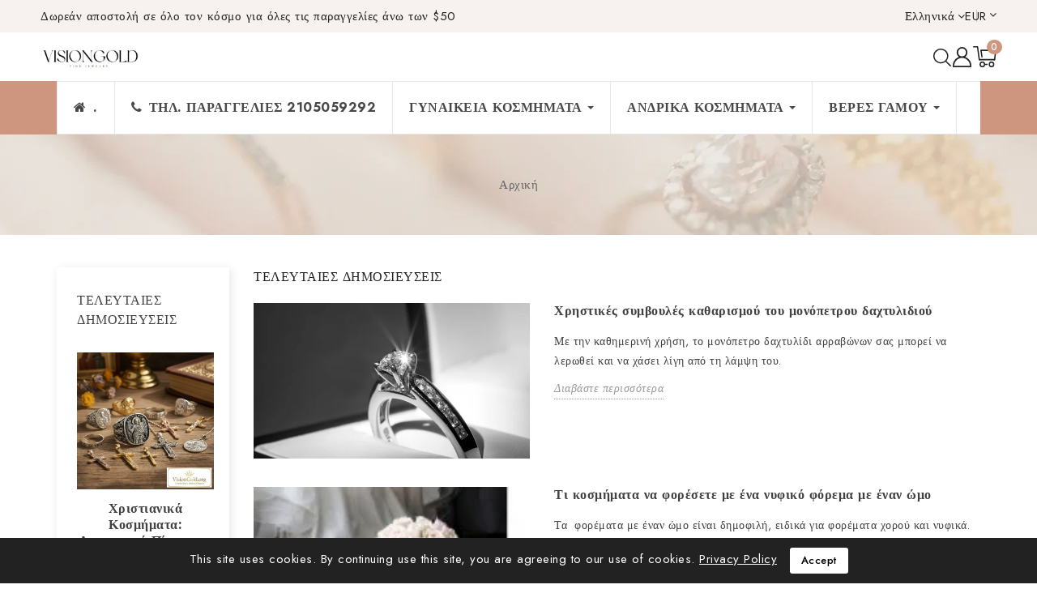

--- FILE ---
content_type: text/html; charset=utf-8
request_url: https://visiongold.org/el/module/ets_blog/blog?page=6&latest=true
body_size: 36347
content:
<!doctype html>
<html lang="el-GR">

  <head>
    
      
<meta charset="utf-8">


<meta http-equiv="x-ua-compatible" content="ie=edge">



  <title>ΤΕΛΕΥΤΑΙΕΣ ΔΗΜΟΣΙΕΥΣΕΙΣ</title>
  
    
  
  <meta name="description" content="">
  <meta name="keywords" content="">
        <link rel="canonical" href="https://visiongold.org/el/module/ets_blog/blog?page=6&amp;latest=true">
  	
  
                  <link rel="alternate" href="https://visiongold.org/en/module/ets_blog/blog?page=6&amp;latest=true&amp;module=ets_blog" hreflang="en-us">
                  <link rel="alternate" href="https://visiongold.org/el/module/ets_blog/blog?page=6&amp;latest=true&amp;module=ets_blog" hreflang="el">
                  <link rel="alternate" href="https://visiongold.org/ru/module/ets_blog/blog?page=6&amp;latest=true&amp;module=ets_blog" hreflang="ru-ru">
                  <link rel="alternate" href="https://visiongold.org/es/module/ets_blog/blog?page=6&amp;latest=true&amp;module=ets_blog" hreflang="es-es">
                  <link rel="alternate" href="https://visiongold.org/de/module/ets_blog/blog?page=6&amp;latest=true&amp;module=ets_blog" hreflang="de-de">
                  <link rel="alternate" href="https://visiongold.org/fr/module/ets_blog/blog?page=6&amp;latest=true&amp;module=ets_blog" hreflang="fr-fr">
                  <link rel="alternate" href="https://visiongold.org/it/module/ets_blog/blog?page=6&amp;latest=true&amp;module=ets_blog" hreflang="it-IT">
        
  
  
    <script type="application/ld+json">
  {
    "@context": "https://schema.org",
    "@type": "Organization",
    "name" : "VisionGold",
    "url" : "https://visiongold.org/el/",
          "logo": {
        "@type": "ImageObject",
        "url":"https://visiongold.org/img/logo-1734333008.jpg"
      }
      }
</script>

<script type="application/ld+json">
  {
    "@context": "https://schema.org",
    "@type": "WebPage",
    "isPartOf": {
      "@type": "WebSite",
      "url":  "https://visiongold.org/el/",
      "name": "VisionGold"
    },
    "name": "ΤΕΛΕΥΤΑΙΕΣ ΔΗΜΟΣΙΕΥΣΕΙΣ",
    "url":  "https://visiongold.org/el/module/ets_blog/blog?page=6&amp;latest=true"
  }
</script>


  
  
  
  
  
    
  

  
    <meta property="og:title" content="ΤΕΛΕΥΤΑΙΕΣ ΔΗΜΟΣΙΕΥΣΕΙΣ" />
    <meta property="og:description" content="" />
    <meta property="og:url" content="https://visiongold.org/el/module/ets_blog/blog?page=6&amp;latest=true" />
    <meta property="og:site_name" content="VisionGold" />
    <meta property="og:type" content="website" />    



<meta name="viewport" content="width=device-width, initial-scale=1">



<link rel="icon" type="image/vnd.microsoft.icon" href="https://visiongold.org/img/favicon.ico?1734333497">
<link rel="shortcut icon" type="image/x-icon" href="https://visiongold.org/img/favicon.ico?1734333497">



<!-- Codezeel added -->
<link href="//fonts.googleapis.com/css2?family=Jost:wght@300;400;500;600;700;800;900&display=swap" rel="stylesheet">


    <link rel="stylesheet" href="https://visiongold.org/themes/Jubilee/assets/cache/theme-56ad35212.css" type="text/css" media="all">




  

  <script type="text/javascript">
        var CZBORDER_RADIUS = "0";
        var CZBOX_LAYOUT = "0";
        var CZSTICKY_HEADER = "1";
        var prestashop = {"cart":{"products":[],"totals":{"total":{"type":"total","label":"\u03a3\u03cd\u03bd\u03bf\u03bb\u03bf","amount":0,"value":"0,00\u00a0\u20ac"},"total_including_tax":{"type":"total","label":"\u03a3\u03cd\u03bd\u03bf\u03bb\u03bf (\u039c\u03b5 \u03a6\u03a0\u0391)","amount":0,"value":"0,00\u00a0\u20ac"},"total_excluding_tax":{"type":"total","label":"\u03a3\u03cd\u03bd\u03bf\u03bb\u03bf (\u03c7\u03c9\u03c1\u03af\u03c2 \u03a6.\u03a0.\u0391.)","amount":0,"value":"0,00\u00a0\u20ac"}},"subtotals":{"products":{"type":"products","label":"\u03a5\u03c0\u03bf\u03c3\u03cd\u03bd\u03bf\u03bb\u03bf","amount":0,"value":"0,00\u00a0\u20ac"},"discounts":null,"shipping":{"type":"shipping","label":"\u0391\u03c0\u03bf\u03c3\u03c4\u03bf\u03bb\u03ae","amount":0,"value":""},"tax":null},"products_count":0,"summary_string":"0 \u03b5\u03af\u03b4\u03b7","vouchers":{"allowed":1,"added":[]},"discounts":[],"minimalPurchase":0,"minimalPurchaseRequired":""},"currency":{"id":1,"name":"\u0395\u03c5\u03c1\u03ce","iso_code":"EUR","iso_code_num":"978","sign":"\u20ac"},"customer":{"lastname":null,"firstname":null,"email":null,"birthday":null,"newsletter":null,"newsletter_date_add":null,"optin":null,"website":null,"company":null,"siret":null,"ape":null,"is_logged":false,"gender":{"type":null,"name":null},"addresses":[]},"language":{"name":"\u03b5\u03bb\u03bb\u03b7\u03bd\u03b9\u03ba\u03ac (Greek)","iso_code":"el","locale":"el-GR","language_code":"el","is_rtl":"0","date_format_lite":"Y-m-d","date_format_full":"Y-m-d H:i:s","id":2},"page":{"title":"","canonical":null,"meta":{"title":"VisionGold","description":"","keywords":"","robots":"index"},"page_name":"module-ets_blog-blog","body_classes":{"lang-el":true,"lang-rtl":false,"country-GR":true,"currency-EUR":true,"layout-full-width":true,"page-":true,"tax-display-enabled":true},"admin_notifications":[]},"shop":{"name":"VisionGold","logo":"https:\/\/visiongold.org\/img\/logo-1734333008.jpg","stores_icon":"https:\/\/visiongold.org\/img\/logo_stores.png","favicon":"https:\/\/visiongold.org\/img\/favicon.ico"},"urls":{"base_url":"https:\/\/visiongold.org\/","current_url":"https:\/\/visiongold.org\/el\/module\/ets_blog\/blog?page=6&latest=true","shop_domain_url":"https:\/\/visiongold.org","img_ps_url":"https:\/\/visiongold.org\/img\/","img_cat_url":"https:\/\/visiongold.org\/img\/c\/","img_lang_url":"https:\/\/visiongold.org\/img\/l\/","img_prod_url":"https:\/\/visiongold.org\/img\/p\/","img_manu_url":"https:\/\/visiongold.org\/img\/m\/","img_sup_url":"https:\/\/visiongold.org\/img\/su\/","img_ship_url":"https:\/\/visiongold.org\/img\/s\/","img_store_url":"https:\/\/visiongold.org\/img\/st\/","img_col_url":"https:\/\/visiongold.org\/img\/co\/","img_url":"https:\/\/visiongold.org\/themes\/Jubilee\/assets\/img\/","css_url":"https:\/\/visiongold.org\/themes\/Jubilee\/assets\/css\/","js_url":"https:\/\/visiongold.org\/themes\/Jubilee\/assets\/js\/","pic_url":"https:\/\/visiongold.org\/upload\/","pages":{"address":"https:\/\/visiongold.org\/el\/address","addresses":"https:\/\/visiongold.org\/el\/addresses","authentication":"https:\/\/visiongold.org\/el\/login","cart":"https:\/\/visiongold.org\/el\/cart","category":"https:\/\/visiongold.org\/el\/index.php?controller=category","cms":"https:\/\/visiongold.org\/el\/index.php?controller=cms","contact":"https:\/\/visiongold.org\/el\/contact-us","discount":"https:\/\/visiongold.org\/el\/discount","guest_tracking":"https:\/\/visiongold.org\/el\/guest-tracking","history":"https:\/\/visiongold.org\/el\/order-history","identity":"https:\/\/visiongold.org\/el\/identity","index":"https:\/\/visiongold.org\/el\/","my_account":"https:\/\/visiongold.org\/el\/my-account","order_confirmation":"https:\/\/visiongold.org\/el\/order-confirmation","order_detail":"https:\/\/visiongold.org\/el\/index.php?controller=order-detail","order_follow":"https:\/\/visiongold.org\/el\/order-follow","order":"https:\/\/visiongold.org\/el\/order","order_return":"https:\/\/visiongold.org\/el\/index.php?controller=order-return","order_slip":"https:\/\/visiongold.org\/el\/credit-slip","pagenotfound":"https:\/\/visiongold.org\/el\/page-not-found","password":"https:\/\/visiongold.org\/el\/password-recovery","pdf_invoice":"https:\/\/visiongold.org\/el\/index.php?controller=pdf-invoice","pdf_order_return":"https:\/\/visiongold.org\/el\/index.php?controller=pdf-order-return","pdf_order_slip":"https:\/\/visiongold.org\/el\/index.php?controller=pdf-order-slip","prices_drop":"https:\/\/visiongold.org\/el\/prices-drop","product":"https:\/\/visiongold.org\/el\/index.php?controller=product","search":"https:\/\/visiongold.org\/el\/search","sitemap":"https:\/\/visiongold.org\/el\/sitemap","stores":"https:\/\/visiongold.org\/el\/stores","supplier":"https:\/\/visiongold.org\/el\/supplier","register":"https:\/\/visiongold.org\/el\/login?create_account=1","order_login":"https:\/\/visiongold.org\/el\/order?login=1"},"alternative_langs":{"en-us":"https:\/\/visiongold.org\/en\/module\/ets_blog\/blog?page=6&latest=true&module=ets_blog","el":"https:\/\/visiongold.org\/el\/module\/ets_blog\/blog?page=6&latest=true&module=ets_blog","ru-ru":"https:\/\/visiongold.org\/ru\/module\/ets_blog\/blog?page=6&latest=true&module=ets_blog","es-es":"https:\/\/visiongold.org\/es\/module\/ets_blog\/blog?page=6&latest=true&module=ets_blog","de-de":"https:\/\/visiongold.org\/de\/module\/ets_blog\/blog?page=6&latest=true&module=ets_blog","fr-fr":"https:\/\/visiongold.org\/fr\/module\/ets_blog\/blog?page=6&latest=true&module=ets_blog","it-IT":"https:\/\/visiongold.org\/it\/module\/ets_blog\/blog?page=6&latest=true&module=ets_blog"},"theme_assets":"\/themes\/Jubilee\/assets\/","actions":{"logout":"https:\/\/visiongold.org\/el\/?mylogout="},"no_picture_image":{"bySize":{"cart_default":{"url":"https:\/\/visiongold.org\/img\/p\/el-default-cart_default.jpg","width":90,"height":99},"small_default":{"url":"https:\/\/visiongold.org\/img\/p\/el-default-small_default.jpg","width":140,"height":154},"home_default":{"url":"https:\/\/visiongold.org\/img\/p\/el-default-home_default.jpg","width":330,"height":363},"medium_default":{"url":"https:\/\/visiongold.org\/img\/p\/el-default-medium_default.jpg","width":570,"height":627},"large_default":{"url":"https:\/\/visiongold.org\/img\/p\/el-default-large_default.jpg","width":1000,"height":1100}},"small":{"url":"https:\/\/visiongold.org\/img\/p\/el-default-cart_default.jpg","width":90,"height":99},"medium":{"url":"https:\/\/visiongold.org\/img\/p\/el-default-home_default.jpg","width":330,"height":363},"large":{"url":"https:\/\/visiongold.org\/img\/p\/el-default-large_default.jpg","width":1000,"height":1100},"legend":""}},"configuration":{"display_taxes_label":true,"display_prices_tax_incl":true,"is_catalog":false,"show_prices":true,"opt_in":{"partner":true},"quantity_discount":{"type":"discount","label":"\u0388\u03ba\u03c0\u03c4\u03c9\u03c3\u03b7 \u03c0\u03bf\u03c3\u03cc\u03c4\u03b7\u03c4\u03b1\u03c2"},"voucher_enabled":1,"return_enabled":0},"field_required":[],"breadcrumb":{"links":[{"title":"\u0391\u03c1\u03c7\u03b9\u03ba\u03ae","url":"https:\/\/visiongold.org\/el\/"}],"count":1},"link":{"protocol_link":"https:\/\/","protocol_content":"https:\/\/"},"time":1768577322,"static_token":"49dcc8cbf5d4f68a682661dea5554c31","token":"97cca17a792a3d018608bfafcb578e45","debug":false};
        var psemailsubscription_subscription = "https:\/\/visiongold.org\/el\/module\/ps_emailsubscription\/subscription";
        var psr_icon_color = "#F19D76";
        var search_url = "https:\/\/visiongold.org\/el\/search";
      </script>



  <style>.ets_mm_megamenu .mm_menus_li .h4,
.ets_mm_megamenu .mm_menus_li .h5,
.ets_mm_megamenu .mm_menus_li .h6,
.ets_mm_megamenu .mm_menus_li .h1,
.ets_mm_megamenu .mm_menus_li .h2,
.ets_mm_megamenu .mm_menus_li .h3,
.ets_mm_megamenu .mm_menus_li .h4 *:not(i),
.ets_mm_megamenu .mm_menus_li .h5 *:not(i),
.ets_mm_megamenu .mm_menus_li .h6 *:not(i),
.ets_mm_megamenu .mm_menus_li .h1 *:not(i),
.ets_mm_megamenu .mm_menus_li .h2 *:not(i),
.ets_mm_megamenu .mm_menus_li .h3 *:not(i),
.ets_mm_megamenu .mm_menus_li > a{
    font-family: inherit;
}
.ets_mm_megamenu *:not(.fa):not(i){
    font-family: inherit;
}

.ets_mm_block *{
    font-size: 14px;
}    

@media (min-width: 768px){
/*layout 1*/
    .ets_mm_megamenu.layout_layout1{
        background: #ffffff;
    }
    .layout_layout1 .ets_mm_megamenu_content{
      background: linear-gradient(#FFFFFF, #F2F2F2) repeat scroll 0 0 rgba(0, 0, 0, 0);
      background: -webkit-linear-gradient(#FFFFFF, #F2F2F2) repeat scroll 0 0 rgba(0, 0, 0, 0);
      background: -o-linear-gradient(#FFFFFF, #F2F2F2) repeat scroll 0 0 rgba(0, 0, 0, 0);
    }
    .ets_mm_megamenu.layout_layout1:not(.ybc_vertical_menu) .mm_menus_ul{
         background: #ffffff;
    }

    #header .layout_layout1:not(.ybc_vertical_menu) .mm_menus_li > a,
    .layout_layout1 .ybc-menu-vertical-button,
    .layout_layout1 .mm_extra_item *{
        color: #484848
    }
    .layout_layout1 .ybc-menu-vertical-button .ybc-menu-button-toggle_icon_default .icon-bar{
        background-color: #484848
    }
    .layout_layout1 .mm_menus_li:hover > a, 
    .layout_layout1 .mm_menus_li.active > a,
    #header .layout_layout1 .mm_menus_li:hover > a,
    #header .layout_layout1 .mm_menus_li.menu_hover > a,
    .layout_layout1:hover .ybc-menu-vertical-button,
    .layout_layout1 .mm_extra_item button[type="submit"]:hover i,
    #header .layout_layout1 .mm_menus_li.active > a{
        color: #484848;
    }
    
    .layout_layout1:not(.ybc_vertical_menu) .mm_menus_li > a:before,
    .layout_layout1.ybc_vertical_menu:hover .ybc-menu-vertical-button:before,
    .layout_layout1:hover .ybc-menu-vertical-button .ybc-menu-button-toggle_icon_default .icon-bar,
    .ybc-menu-vertical-button.layout_layout1:hover{background-color: #484848;}
    
    .layout_layout1:not(.ybc_vertical_menu) .mm_menus_li:hover > a,
    .layout_layout1:not(.ybc_vertical_menu) .mm_menus_li.menu_hover > a,
    .ets_mm_megamenu.layout_layout1.ybc_vertical_menu:hover,
    #header .layout_layout1:not(.ybc_vertical_menu) .mm_menus_li:hover > a,
    #header .layout_layout1:not(.ybc_vertical_menu) .mm_menus_li.menu_hover > a,
    .ets_mm_megamenu.layout_layout1.ybc_vertical_menu:hover{
        background: #ffffff;
    }
    
    .layout_layout1.ets_mm_megamenu .mm_columns_ul,
    .layout_layout1.ybc_vertical_menu .mm_menus_ul{
        background-color: #ffffff;
    }
    #header .layout_layout1 .ets_mm_block_content a,
    #header .layout_layout1 .ets_mm_block_content p,
    .layout_layout1.ybc_vertical_menu .mm_menus_li > a,
    #header .layout_layout1.ybc_vertical_menu .mm_menus_li > a{
        color: #414141;
    }
    
    .layout_layout1 .mm_columns_ul .h1,
    .layout_layout1 .mm_columns_ul .h2,
    .layout_layout1 .mm_columns_ul .h3,
    .layout_layout1 .mm_columns_ul .h4,
    .layout_layout1 .mm_columns_ul .h5,
    .layout_layout1 .mm_columns_ul .h6,
    .layout_layout1 .mm_columns_ul .ets_mm_block > .h1 a,
    .layout_layout1 .mm_columns_ul .ets_mm_block > .h2 a,
    .layout_layout1 .mm_columns_ul .ets_mm_block > .h3 a,
    .layout_layout1 .mm_columns_ul .ets_mm_block > .h4 a,
    .layout_layout1 .mm_columns_ul .ets_mm_block > .h5 a,
    .layout_layout1 .mm_columns_ul .ets_mm_block > .h6 a,
    #header .layout_layout1 .mm_columns_ul .ets_mm_block > .h1 a,
    #header .layout_layout1 .mm_columns_ul .ets_mm_block > .h2 a,
    #header .layout_layout1 .mm_columns_ul .ets_mm_block > .h3 a,
    #header .layout_layout1 .mm_columns_ul .ets_mm_block > .h4 a,
    #header .layout_layout1 .mm_columns_ul .ets_mm_block > .h5 a,
    #header .layout_layout1 .mm_columns_ul .ets_mm_block > .h6 a,
    .layout_layout1 .mm_columns_ul .h1,
    .layout_layout1 .mm_columns_ul .h2,
    .layout_layout1 .mm_columns_ul .h3,
    .layout_layout1 .mm_columns_ul .h4,
    .layout_layout1 .mm_columns_ul .h5,
    .layout_layout1 .mm_columns_ul .h6{
        color: #414141;
    }.
    
    
    .layout_layout1 li:hover > a,
    .layout_layout1 li > a:hover,
    .layout_layout1 .mm_tabs_li.open .mm_tab_toggle_title,
    .layout_layout1 .mm_tabs_li.open .mm_tab_toggle_title a,
    .layout_layout1 .mm_tabs_li:hover .mm_tab_toggle_title,
    .layout_layout1 .mm_tabs_li:hover .mm_tab_toggle_title a,
    #header .layout_layout1 .mm_tabs_li.open .mm_tab_toggle_title,
    #header .layout_layout1 .mm_tabs_li.open .mm_tab_toggle_title a,
    #header .layout_layout1 .mm_tabs_li:hover .mm_tab_toggle_title,
    #header .layout_layout1 .mm_tabs_li:hover .mm_tab_toggle_title a,
    .layout_layout1.ybc_vertical_menu .mm_menus_li > a,
    #header .layout_layout1 li:hover > a,
    .layout_layout1.ybc_vertical_menu .mm_menus_li:hover > a,
    #header .layout_layout1.ybc_vertical_menu .mm_menus_li:hover > a,
    #header .layout_layout1 .mm_columns_ul .mm_block_type_product .product-title > a:hover,
    #header .layout_layout1 li > a:hover{color: #484848;}
    
    
/*end layout 1*/
    
    
    /*layout 2*/
    .ets_mm_megamenu.layout_layout2{
        background-color: #3cabdb;
    }
    
    #header .layout_layout2:not(.ybc_vertical_menu) .mm_menus_li > a,
    .layout_layout2 .ybc-menu-vertical-button,
    .layout_layout2 .mm_extra_item *{
        color: #ffffff
    }
    .layout_layout2 .ybc-menu-vertical-button .ybc-menu-button-toggle_icon_default .icon-bar{
        background-color: #ffffff
    }
    .layout_layout2:not(.ybc_vertical_menu) .mm_menus_li:hover > a, 
    .layout_layout2:not(.ybc_vertical_menu) .mm_menus_li.active > a,
    #header .layout_layout2:not(.ybc_vertical_menu) .mm_menus_li:hover > a,
    .layout_layout2:hover .ybc-menu-vertical-button,
    .layout_layout2 .mm_extra_item button[type="submit"]:hover i,
    #header .layout_layout2:not(.ybc_vertical_menu) .mm_menus_li.active > a{color: #ffffff;}
    
    .layout_layout2:hover .ybc-menu-vertical-button .ybc-menu-button-toggle_icon_default .icon-bar{
        background-color: #ffffff;
    }
    .layout_layout2:not(.ybc_vertical_menu) .mm_menus_li:hover > a,
    #header .layout_layout2:not(.ybc_vertical_menu) .mm_menus_li:hover > a,
    .ets_mm_megamenu.layout_layout2.ybc_vertical_menu:hover{
        background-color: #50b4df;
    }
    
    .layout_layout2.ets_mm_megamenu .mm_columns_ul,
    .layout_layout2.ybc_vertical_menu .mm_menus_ul{
        background-color: #ffffff;
    }
    #header .layout_layout2 .ets_mm_block_content a,
    .layout_layout2.ybc_vertical_menu .mm_menus_li > a,
    #header .layout_layout2.ybc_vertical_menu .mm_menus_li > a,
    #header .layout_layout2 .ets_mm_block_content p{
        color: #666666;
    }
    
    .layout_layout2 .mm_columns_ul .h1,
    .layout_layout2 .mm_columns_ul .h2,
    .layout_layout2 .mm_columns_ul .h3,
    .layout_layout2 .mm_columns_ul .h4,
    .layout_layout2 .mm_columns_ul .h5,
    .layout_layout2 .mm_columns_ul .h6,
    .layout_layout2 .mm_columns_ul .ets_mm_block > .h1 a,
    .layout_layout2 .mm_columns_ul .ets_mm_block > .h2 a,
    .layout_layout2 .mm_columns_ul .ets_mm_block > .h3 a,
    .layout_layout2 .mm_columns_ul .ets_mm_block > .h4 a,
    .layout_layout2 .mm_columns_ul .ets_mm_block > .h5 a,
    .layout_layout2 .mm_columns_ul .ets_mm_block > .h6 a,
    #header .layout_layout2 .mm_columns_ul .ets_mm_block > .h1 a,
    #header .layout_layout2 .mm_columns_ul .ets_mm_block > .h2 a,
    #header .layout_layout2 .mm_columns_ul .ets_mm_block > .h3 a,
    #header .layout_layout2 .mm_columns_ul .ets_mm_block > .h4 a,
    #header .layout_layout2 .mm_columns_ul .ets_mm_block > .h5 a,
    #header .layout_layout2 .mm_columns_ul .ets_mm_block > .h6 a,
    .layout_layout2 .mm_columns_ul .h1,
    .layout_layout2 .mm_columns_ul .h2,
    .layout_layout2 .mm_columns_ul .h3,
    .layout_layout2 .mm_columns_ul .h4,
    .layout_layout2 .mm_columns_ul .h5,
    .layout_layout2 .mm_columns_ul .h6{
        color: #414141;
    }
    
    
    .layout_layout2 li:hover > a,
    .layout_layout2 li > a:hover,
    .layout_layout2 .mm_tabs_li.open .mm_tab_toggle_title,
    .layout_layout2 .mm_tabs_li.open .mm_tab_toggle_title a,
    .layout_layout2 .mm_tabs_li:hover .mm_tab_toggle_title,
    .layout_layout2 .mm_tabs_li:hover .mm_tab_toggle_title a,
    #header .layout_layout2 .mm_tabs_li.open .mm_tab_toggle_title,
    #header .layout_layout2 .mm_tabs_li.open .mm_tab_toggle_title a,
    #header .layout_layout2 .mm_tabs_li:hover .mm_tab_toggle_title,
    #header .layout_layout2 .mm_tabs_li:hover .mm_tab_toggle_title a,
    #header .layout_layout2 li:hover > a,
    .layout_layout2.ybc_vertical_menu .mm_menus_li > a,
    .layout_layout2.ybc_vertical_menu .mm_menus_li:hover > a,
    #header .layout_layout2.ybc_vertical_menu .mm_menus_li:hover > a,
    #header .layout_layout2 .mm_columns_ul .mm_block_type_product .product-title > a:hover,
    #header .layout_layout2 li > a:hover{color: #fc4444;}
    
    
    
    /*layout 3*/
    .ets_mm_megamenu.layout_layout3,
    .layout_layout3 .mm_tab_li_content{
        background-color: #333333;
        
    }
    #header .layout_layout3:not(.ybc_vertical_menu) .mm_menus_li > a,
    .layout_layout3 .ybc-menu-vertical-button,
    .layout_layout3 .mm_extra_item *{
        color: #ffffff
    }
    .layout_layout3 .ybc-menu-vertical-button .ybc-menu-button-toggle_icon_default .icon-bar{
        background-color: #ffffff
    }
    .layout_layout3 .mm_menus_li:hover > a, 
    .layout_layout3 .mm_menus_li.active > a,
    .layout_layout3 .mm_extra_item button[type="submit"]:hover i,
    #header .layout_layout3 .mm_menus_li:hover > a,
    #header .layout_layout3 .mm_menus_li.active > a,
    .layout_layout3:hover .ybc-menu-vertical-button,
    .layout_layout3:hover .ybc-menu-vertical-button .ybc-menu-button-toggle_icon_default .icon-bar{
        color: #ffffff;
    }
    
    .layout_layout3:not(.ybc_vertical_menu) .mm_menus_li:hover > a,
    #header .layout_layout3:not(.ybc_vertical_menu) .mm_menus_li:hover > a,
    .ets_mm_megamenu.layout_layout3.ybc_vertical_menu:hover,
    .layout_layout3 .mm_tabs_li.open .mm_columns_contents_ul,
    .layout_layout3 .mm_tabs_li.open .mm_tab_li_content {
        background-color: #000000;
    }
    .layout_layout3 .mm_tabs_li.open.mm_tabs_has_content .mm_tab_li_content .mm_tab_name::before{
        border-right-color: #000000;
    }
    .layout_layout3.ets_mm_megamenu .mm_columns_ul,
    .ybc_vertical_menu.layout_layout3 .mm_menus_ul.ets_mn_submenu_full_height .mm_menus_li:hover a::before,
    .layout_layout3.ybc_vertical_menu .mm_menus_ul{
        background-color: #000000;
        border-color: #000000;
    }
    #header .layout_layout3 .ets_mm_block_content a,
    #header .layout_layout3 .ets_mm_block_content p,
    .layout_layout3.ybc_vertical_menu .mm_menus_li > a,
    #header .layout_layout3.ybc_vertical_menu .mm_menus_li > a{
        color: #dcdcdc;
    }
    
    .layout_layout3 .mm_columns_ul .h1,
    .layout_layout3 .mm_columns_ul .h2,
    .layout_layout3 .mm_columns_ul .h3,
    .layout_layout3 .mm_columns_ul .h4,
    .layout_layout3 .mm_columns_ul .h5,
    .layout_layout3 .mm_columns_ul .h6,
    .layout_layout3 .mm_columns_ul .ets_mm_block > .h1 a,
    .layout_layout3 .mm_columns_ul .ets_mm_block > .h2 a,
    .layout_layout3 .mm_columns_ul .ets_mm_block > .h3 a,
    .layout_layout3 .mm_columns_ul .ets_mm_block > .h4 a,
    .layout_layout3 .mm_columns_ul .ets_mm_block > .h5 a,
    .layout_layout3 .mm_columns_ul .ets_mm_block > .h6 a,
    #header .layout_layout3 .mm_columns_ul .ets_mm_block > .h1 a,
    #header .layout_layout3 .mm_columns_ul .ets_mm_block > .h2 a,
    #header .layout_layout3 .mm_columns_ul .ets_mm_block > .h3 a,
    #header .layout_layout3 .mm_columns_ul .ets_mm_block > .h4 a,
    #header .layout_layout3 .mm_columns_ul .ets_mm_block > .h5 a,
    #header .layout_layout3 .mm_columns_ul .ets_mm_block > .h6 a,
    .layout_layout3 .mm_columns_ul .h1,
    .layout_layout3 .mm_columns_ul .h2,
    .layout_layout3 .mm_columns_ul .h3,
    .layout_layout3.ybc_vertical_menu .mm_menus_li:hover > a,
    #header .layout_layout3.ybc_vertical_menu .mm_menus_li:hover > a,
    .layout_layout3 .mm_columns_ul .h4,
    .layout_layout3 .mm_columns_ul .h5,
    .layout_layout3 .mm_columns_ul .h6{
        color: #ec4249;
    }
    
    
    .layout_layout3 li:hover > a,
    .layout_layout3 li > a:hover,
    .layout_layout3 .mm_tabs_li.open .mm_tab_toggle_title,
    .layout_layout3 .mm_tabs_li.open .mm_tab_toggle_title a,
    .layout_layout3 .mm_tabs_li:hover .mm_tab_toggle_title,
    .layout_layout3 .mm_tabs_li:hover .mm_tab_toggle_title a,
    #header .layout_layout3 .mm_tabs_li.open .mm_tab_toggle_title,
    #header .layout_layout3 .mm_tabs_li.open .mm_tab_toggle_title a,
    #header .layout_layout3 .mm_tabs_li:hover .mm_tab_toggle_title,
    #header .layout_layout3 .mm_tabs_li:hover .mm_tab_toggle_title a,
    #header .layout_layout3 li:hover > a,
    #header .layout_layout3 .mm_columns_ul .mm_block_type_product .product-title > a:hover,
    #header .layout_layout3 li > a:hover,
    .layout_layout3.ybc_vertical_menu .mm_menus_li > a,
    .layout_layout3 .has-sub .ets_mm_categories li > a:hover,
    #header .layout_layout3 .has-sub .ets_mm_categories li > a:hover{color: #fc4444;}
    
    
    /*layout 4*/
    
    .ets_mm_megamenu.layout_layout4{
        background-color: #ffffff;
    }
    .ets_mm_megamenu.layout_layout4:not(.ybc_vertical_menu) .mm_menus_ul{
         background: #ffffff;
    }

    #header .layout_layout4:not(.ybc_vertical_menu) .mm_menus_li > a,
    .layout_layout4 .ybc-menu-vertical-button,
    .layout_layout4 .mm_extra_item *{
        color: #333333
    }
    .layout_layout4 .ybc-menu-vertical-button .ybc-menu-button-toggle_icon_default .icon-bar{
        background-color: #333333
    }
    
    .layout_layout4 .mm_menus_li:hover > a, 
    .layout_layout4 .mm_menus_li.active > a,
    #header .layout_layout4 .mm_menus_li:hover > a,
    .layout_layout4:hover .ybc-menu-vertical-button,
    #header .layout_layout4 .mm_menus_li.active > a{color: #ffffff;}
    
    .layout_layout4:hover .ybc-menu-vertical-button .ybc-menu-button-toggle_icon_default .icon-bar{
        background-color: #ffffff;
    }
    
    .layout_layout4:not(.ybc_vertical_menu) .mm_menus_li:hover > a,
    .layout_layout4:not(.ybc_vertical_menu) .mm_menus_li.active > a,
    .layout_layout4:not(.ybc_vertical_menu) .mm_menus_li:hover > span, 
    .layout_layout4:not(.ybc_vertical_menu) .mm_menus_li.active > span,
    #header .layout_layout4:not(.ybc_vertical_menu) .mm_menus_li:hover > a, 
    #header .layout_layout4:not(.ybc_vertical_menu) .mm_menus_li.active > a,
    .layout_layout4:not(.ybc_vertical_menu) .mm_menus_li:hover > a,
    #header .layout_layout4:not(.ybc_vertical_menu) .mm_menus_li:hover > a,
    .ets_mm_megamenu.layout_layout4.ybc_vertical_menu:hover,
    #header .layout_layout4 .mm_menus_li:hover > span, 
    #header .layout_layout4 .mm_menus_li.active > span{
        background-color: #ec4249;
    }
    .layout_layout4 .ets_mm_megamenu_content {
      border-bottom-color: #ec4249;
    }
    
    .layout_layout4.ets_mm_megamenu .mm_columns_ul,
    .ybc_vertical_menu.layout_layout4 .mm_menus_ul .mm_menus_li:hover a::before,
    .layout_layout4.ybc_vertical_menu .mm_menus_ul{
        background-color: #ffffff;
    }
    #header .layout_layout4 .ets_mm_block_content a,
    .layout_layout4.ybc_vertical_menu .mm_menus_li > a,
    #header .layout_layout4.ybc_vertical_menu .mm_menus_li > a,
    #header .layout_layout4 .ets_mm_block_content p{
        color: #666666;
    }
    
    .layout_layout4 .mm_columns_ul .h1,
    .layout_layout4 .mm_columns_ul .h2,
    .layout_layout4 .mm_columns_ul .h3,
    .layout_layout4 .mm_columns_ul .h4,
    .layout_layout4 .mm_columns_ul .h5,
    .layout_layout4 .mm_columns_ul .h6,
    .layout_layout4 .mm_columns_ul .ets_mm_block > .h1 a,
    .layout_layout4 .mm_columns_ul .ets_mm_block > .h2 a,
    .layout_layout4 .mm_columns_ul .ets_mm_block > .h3 a,
    .layout_layout4 .mm_columns_ul .ets_mm_block > .h4 a,
    .layout_layout4 .mm_columns_ul .ets_mm_block > .h5 a,
    .layout_layout4 .mm_columns_ul .ets_mm_block > .h6 a,
    #header .layout_layout4 .mm_columns_ul .ets_mm_block > .h1 a,
    #header .layout_layout4 .mm_columns_ul .ets_mm_block > .h2 a,
    #header .layout_layout4 .mm_columns_ul .ets_mm_block > .h3 a,
    #header .layout_layout4 .mm_columns_ul .ets_mm_block > .h4 a,
    #header .layout_layout4 .mm_columns_ul .ets_mm_block > .h5 a,
    #header .layout_layout4 .mm_columns_ul .ets_mm_block > .h6 a,
    .layout_layout4 .mm_columns_ul .h1,
    .layout_layout4 .mm_columns_ul .h2,
    .layout_layout4 .mm_columns_ul .h3,
    .layout_layout4 .mm_columns_ul .h4,
    .layout_layout4 .mm_columns_ul .h5,
    .layout_layout4 .mm_columns_ul .h6{
        color: #414141;
    }
    
    .layout_layout4 li:hover > a,
    .layout_layout4 li > a:hover,
    .layout_layout4 .mm_tabs_li.open .mm_tab_toggle_title,
    .layout_layout4 .mm_tabs_li.open .mm_tab_toggle_title a,
    .layout_layout4 .mm_tabs_li:hover .mm_tab_toggle_title,
    .layout_layout4 .mm_tabs_li:hover .mm_tab_toggle_title a,
    #header .layout_layout4 .mm_tabs_li.open .mm_tab_toggle_title,
    #header .layout_layout4 .mm_tabs_li.open .mm_tab_toggle_title a,
    #header .layout_layout4 .mm_tabs_li:hover .mm_tab_toggle_title,
    #header .layout_layout4 .mm_tabs_li:hover .mm_tab_toggle_title a,
    #header .layout_layout4 li:hover > a,
    .layout_layout4.ybc_vertical_menu .mm_menus_li > a,
    .layout_layout4.ybc_vertical_menu .mm_menus_li:hover > a,
    #header .layout_layout4.ybc_vertical_menu .mm_menus_li:hover > a,
    #header .layout_layout4 .mm_columns_ul .mm_block_type_product .product-title > a:hover,
    #header .layout_layout4 li > a:hover{color: #ec4249;}
    
    /* end layout 4*/
    
    
    
    
    /* Layout 5*/
    .ets_mm_megamenu.layout_layout5{
        background-color: #f6f6f6;
    }
    .ets_mm_megamenu.layout_layout5:not(.ybc_vertical_menu) .mm_menus_ul{
         background: #f6f6f6;
    }
    
    #header .layout_layout5:not(.ybc_vertical_menu) .mm_menus_li > a,
    .layout_layout5 .ybc-menu-vertical-button,
    .layout_layout5 .mm_extra_item *{
        color: #333333
    }
    .layout_layout5 .ybc-menu-vertical-button .ybc-menu-button-toggle_icon_default .icon-bar{
        background-color: #333333
    }
    .layout_layout5 .mm_menus_li:hover > a, 
    .layout_layout5 .mm_menus_li.active > a,
    .layout_layout5 .mm_extra_item button[type="submit"]:hover i,
    #header .layout_layout5 .mm_menus_li:hover > a,
    #header .layout_layout5 .mm_menus_li.active > a,
    .layout_layout5:hover .ybc-menu-vertical-button{
        color: #ec4249;
    }
    .layout_layout5:hover .ybc-menu-vertical-button .ybc-menu-button-toggle_icon_default .icon-bar{
        background-color: #ec4249;
    }
    
    .layout_layout5 .mm_menus_li > a:before{background-color: #ec4249;}
    

    .layout_layout5:not(.ybc_vertical_menu) .mm_menus_li:hover > a,
    #header .layout_layout5:not(.ybc_vertical_menu) .mm_menus_li:hover > a,
    .ets_mm_megamenu.layout_layout5.ybc_vertical_menu:hover,
    #header .layout_layout5 .mm_menus_li:hover > a{
        background-color: ;
    }
    
    .layout_layout5.ets_mm_megamenu .mm_columns_ul,
    .ybc_vertical_menu.layout_layout5 .mm_menus_ul .mm_menus_li:hover a::before,
    .layout_layout5.ybc_vertical_menu .mm_menus_ul{
        background-color: #ffffff;
    }
    #header .layout_layout5 .ets_mm_block_content a,
    .layout_layout5.ybc_vertical_menu .mm_menus_li > a,
    #header .layout_layout5.ybc_vertical_menu .mm_menus_li > a,
    #header .layout_layout5 .ets_mm_block_content p{
        color: #333333;
    }
    
    .layout_layout5 .mm_columns_ul .h1,
    .layout_layout5 .mm_columns_ul .h2,
    .layout_layout5 .mm_columns_ul .h3,
    .layout_layout5 .mm_columns_ul .h4,
    .layout_layout5 .mm_columns_ul .h5,
    .layout_layout5 .mm_columns_ul .h6,
    .layout_layout5 .mm_columns_ul .ets_mm_block > .h1 a,
    .layout_layout5 .mm_columns_ul .ets_mm_block > .h2 a,
    .layout_layout5 .mm_columns_ul .ets_mm_block > .h3 a,
    .layout_layout5 .mm_columns_ul .ets_mm_block > .h4 a,
    .layout_layout5 .mm_columns_ul .ets_mm_block > .h5 a,
    .layout_layout5 .mm_columns_ul .ets_mm_block > .h6 a,
    #header .layout_layout5 .mm_columns_ul .ets_mm_block > .h1 a,
    #header .layout_layout5 .mm_columns_ul .ets_mm_block > .h2 a,
    #header .layout_layout5 .mm_columns_ul .ets_mm_block > .h3 a,
    #header .layout_layout5 .mm_columns_ul .ets_mm_block > .h4 a,
    #header .layout_layout5 .mm_columns_ul .ets_mm_block > .h5 a,
    #header .layout_layout5 .mm_columns_ul .ets_mm_block > .h6 a,
    .layout_layout5 .mm_columns_ul .h1,
    .layout_layout5 .mm_columns_ul .h2,
    .layout_layout5 .mm_columns_ul .h3,
    .layout_layout5 .mm_columns_ul .h4,
    .layout_layout5 .mm_columns_ul .h5,
    .layout_layout5 .mm_columns_ul .h6{
        color: #414141;
    }
    
    .layout_layout5 li:hover > a,
    .layout_layout5 li > a:hover,
    .layout_layout5 .mm_tabs_li.open .mm_tab_toggle_title,
    .layout_layout5 .mm_tabs_li.open .mm_tab_toggle_title a,
    .layout_layout5 .mm_tabs_li:hover .mm_tab_toggle_title,
    .layout_layout5 .mm_tabs_li:hover .mm_tab_toggle_title a,
    #header .layout_layout5 .mm_tabs_li.open .mm_tab_toggle_title,
    #header .layout_layout5 .mm_tabs_li.open .mm_tab_toggle_title a,
    #header .layout_layout5 .mm_tabs_li:hover .mm_tab_toggle_title,
    #header .layout_layout5 .mm_tabs_li:hover .mm_tab_toggle_title a,
    .layout_layout5.ybc_vertical_menu .mm_menus_li > a,
    #header .layout_layout5 li:hover > a,
    .layout_layout5.ybc_vertical_menu .mm_menus_li:hover > a,
    #header .layout_layout5.ybc_vertical_menu .mm_menus_li:hover > a,
    #header .layout_layout5 .mm_columns_ul .mm_block_type_product .product-title > a:hover,
    #header .layout_layout5 li > a:hover{color: #ec4249;}
    
    /*end layout 5*/
}


@media (max-width: 767px){
    .ybc-menu-vertical-button,
    .transition_floating .close_menu, 
    .transition_full .close_menu{
        background-color: #000000;
        color: #ffffff;
    }
    .transition_floating .close_menu *, 
    .transition_full .close_menu *,
    .ybc-menu-vertical-button .icon-bar{
        color: #ffffff;
    }

    .close_menu .icon-bar,
    .ybc-menu-vertical-button .icon-bar {
      background-color: #ffffff;
    }
    .mm_menus_back_icon{
        border-color: #ffffff;
    }
    
    .layout_layout1 .mm_menus_li:hover > a, 
    .layout_layout1 .mm_menus_li.menu_hover > a,
    #header .layout_layout1 .mm_menus_li.menu_hover > a,
    #header .layout_layout1 .mm_menus_li:hover > a{
        color: #484848;
    }
    .layout_layout1 .mm_has_sub.mm_menus_li:hover .arrow::before{
        /*border-color: #484848;*/
    }
    
    
    .layout_layout1 .mm_menus_li:hover > a,
    .layout_layout1 .mm_menus_li.menu_hover > a,
    #header .layout_layout1 .mm_menus_li.menu_hover > a,
    #header .layout_layout1 .mm_menus_li:hover > a{
        background-color: #ffffff;
    }
    .layout_layout1 li:hover > a,
    .layout_layout1 li > a:hover,
    #header .layout_layout1 li:hover > a,
    #header .layout_layout1 .mm_columns_ul .mm_block_type_product .product-title > a:hover,
    #header .layout_layout1 li > a:hover{
        color: #484848;
    }
    
    /*------------------------------------------------------*/
    
    
    .layout_layout2 .mm_menus_li:hover > a, 
    #header .layout_layout2 .mm_menus_li:hover > a{color: #ffffff;}
    .layout_layout2 .mm_has_sub.mm_menus_li:hover .arrow::before{
        border-color: #ffffff;
    }
    
    .layout_layout2 .mm_menus_li:hover > a,
    #header .layout_layout2 .mm_menus_li:hover > a{
        background-color: #50b4df;
    }
    .layout_layout2 li:hover > a,
    .layout_layout2 li > a:hover,
    #header .layout_layout2 li:hover > a,
    #header .layout_layout2 .mm_columns_ul .mm_block_type_product .product-title > a:hover,
    #header .layout_layout2 li > a:hover{color: #fc4444;}
    
    /*------------------------------------------------------*/
    
    

    .layout_layout3 .mm_menus_li:hover > a, 
    #header .layout_layout3 .mm_menus_li:hover > a{
        color: #ffffff;
    }
    .layout_layout3 .mm_has_sub.mm_menus_li:hover .arrow::before{
        border-color: #ffffff;
    }
    
    .layout_layout3 .mm_menus_li:hover > a,
    #header .layout_layout3 .mm_menus_li:hover > a{
        background-color: #000000;
    }
    .layout_layout3 li:hover > a,
    .layout_layout3 li > a:hover,
    #header .layout_layout3 li:hover > a,
    #header .layout_layout3 .mm_columns_ul .mm_block_type_product .product-title > a:hover,
    #header .layout_layout3 li > a:hover,
    .layout_layout3 .has-sub .ets_mm_categories li > a:hover,
    #header .layout_layout3 .has-sub .ets_mm_categories li > a:hover{color: #fc4444;}
    
    
    
    /*------------------------------------------------------*/
    
    
    .layout_layout4 .mm_menus_li:hover > a, 
    #header .layout_layout4 .mm_menus_li:hover > a{
        color: #ffffff;
    }
    
    .layout_layout4 .mm_has_sub.mm_menus_li:hover .arrow::before{
        border-color: #ffffff;
    }
    
    .layout_layout4 .mm_menus_li:hover > a,
    #header .layout_layout4 .mm_menus_li:hover > a{
        background-color: #ec4249;
    }
    .layout_layout4 li:hover > a,
    .layout_layout4 li > a:hover,
    #header .layout_layout4 li:hover > a,
    #header .layout_layout4 .mm_columns_ul .mm_block_type_product .product-title > a:hover,
    #header .layout_layout4 li > a:hover{color: #ec4249;}
    
    
    /*------------------------------------------------------*/
    
    
    .layout_layout5 .mm_menus_li:hover > a, 
    #header .layout_layout5 .mm_menus_li:hover > a{color: #ec4249;}
    .layout_layout5 .mm_has_sub.mm_menus_li:hover .arrow::before{
        border-color: #ec4249;
    }
    
    .layout_layout5 .mm_menus_li:hover > a,
    #header .layout_layout5 .mm_menus_li:hover > a{
        background-color: ;
    }
    .layout_layout5 li:hover > a,
    .layout_layout5 li > a:hover,
    #header .layout_layout5 li:hover > a,
    #header .layout_layout5 .mm_columns_ul .mm_block_type_product .product-title > a:hover,
    #header .layout_layout5 li > a:hover{color: #ec4249;}
    
    /*------------------------------------------------------*/
    
    
    
    
}

















</style>
<script type="text/javascript">
    var Days_text = 'Day(s)';
    var Hours_text = 'Hr(s)';
    var Mins_text = 'Min(s)';
    var Sec_text = 'Sec(s)';
</script><link href="//fonts.googleapis.com/css?family=Jost:300,400,500,600,700,800,900&display=swap" rel="stylesheet" id="body_font">

<link href="//fonts.googleapis.com/css?family=Jost:300,400,500,600,700,800,900&display=swap" rel="stylesheet" id="title_font">

<link href="//fonts.googleapis.com/css?family=Jost:300,400,500,600,700,800,900&display=swap" rel="stylesheet" id="banner_font">

    


                                                                





	<!-- Google tag (gtag.js) --> 
	<script async src="https://www.googletagmanager.com/gtag/js?id=G-RMLE5YEQE5"></script> 
	<script>   
		window.dataLayer = window.dataLayer || [];   
		function gtag(){dataLayer.push(arguments);}   
		gtag('js', new Date());   
		gtag('config', 'G-RMLE5YEQE5'); 
	</script>

    
  </head>

  <body id="ets_blog_page" class="lang-el country-gr">

    
    	
    

    <main id="page">
      
              

      <header id="header">
        
          
  



<nav class="header-nav">
	<div class="nav_wrap">
		<div class="container">	
			<div class="left-nav">
				<div id="cznavcmsblock" class="nav-cms-block">
	<p><span class="offer-text"> Δωρεάν αποστολή σε όλο τον κόσμο για όλες τις παραγγελίες άνω των $50</span></p>
</div>

			</div>	

			<div class="right-nav">
				

<div class="language-selector dropdown js-dropdown" id="_desktop_language_selector">
	<span class="hidden-lg-up language">Γλώσσα:</span>
	<span class="expand-more" data-toggle="dropdown" aria-haspopup="true" aria-expanded="false" id="language-dropdown">
	<span class="hidden-lg-up"><img class="lang-flag lazyload" data-src="https://visiongold.org/img/l/2.jpg"></span>
		<span class="hidden-md-down">ελληνικά </span>
		<span class="hidden-lg-up language-iso_code text-uppercase">el</span>
		<span class="dropdown-arrow"></span>
	</span>
	<ul class="dropdown-menu" aria-labelledby="language-dropdown">
			<li >
			<a href="https://visiongold.org/en/module/ets_blog/blog?page=6&latest=true" class="dropdown-item">
				<img class="lang-flag lazyload" data-src="https://visiongold.org/img/l/1.jpg">
				<span class="hidden-md-down">English - </span> 
				<span class="language-iso_code text-uppercase">en</span>
			</a>
		</li>
			<li  class="current" >
			<a href="https://visiongold.org/el/module/ets_blog/blog?page=6&latest=true" class="dropdown-item">
				<img class="lang-flag lazyload" data-src="https://visiongold.org/img/l/2.jpg">
				<span class="hidden-md-down">ελληνικά - </span> 
				<span class="language-iso_code text-uppercase">el</span>
			</a>
		</li>
			<li >
			<a href="https://visiongold.org/ru/module/ets_blog/blog?page=6&latest=true" class="dropdown-item">
				<img class="lang-flag lazyload" data-src="https://visiongold.org/img/l/3.jpg">
				<span class="hidden-md-down">Русский - </span> 
				<span class="language-iso_code text-uppercase">ru</span>
			</a>
		</li>
			<li >
			<a href="https://visiongold.org/es/module/ets_blog/blog?page=6&latest=true" class="dropdown-item">
				<img class="lang-flag lazyload" data-src="https://visiongold.org/img/l/4.jpg">
				<span class="hidden-md-down">Español - </span> 
				<span class="language-iso_code text-uppercase">es</span>
			</a>
		</li>
			<li >
			<a href="https://visiongold.org/de/module/ets_blog/blog?page=6&latest=true" class="dropdown-item">
				<img class="lang-flag lazyload" data-src="https://visiongold.org/img/l/6.jpg">
				<span class="hidden-md-down">Deutsch - </span> 
				<span class="language-iso_code text-uppercase">de</span>
			</a>
		</li>
			<li >
			<a href="https://visiongold.org/fr/module/ets_blog/blog?page=6&latest=true" class="dropdown-item">
				<img class="lang-flag lazyload" data-src="https://visiongold.org/img/l/7.jpg">
				<span class="hidden-md-down">Français - </span> 
				<span class="language-iso_code text-uppercase">fr</span>
			</a>
		</li>
			<li >
			<a href="https://visiongold.org/it/module/ets_blog/blog?page=6&latest=true" class="dropdown-item">
				<img class="lang-flag lazyload" data-src="https://visiongold.org/img/l/8.jpg">
				<span class="hidden-md-down">Italian - </span> 
				<span class="language-iso_code text-uppercase">it</span>
			</a>
		</li>
		</ul>
</div> 

<div class="currency-selector dropdown js-dropdown" id="_desktop_currency_selector">
	 <span class="currency hidden-lg-up">Currency : </span>
	<span class="expand-more _gray-darker" data-toggle="dropdown" aria-haspopup="true" aria-expanded="false" id="currency-dropdown">
		EUR
		<span class="expand-more dropdown-arrow"></span>
	</span>
	<ul class="dropdown-menu" aria-labelledby="currency-dropdown">
			<li  class="current" >
			<a title="Ευρώ" rel="nofollow" href="https://visiongold.org/el/module/ets_blog/blog?page=6&amp;latest=true&amp;SubmitCurrency=1&amp;id_currency=1" class="dropdown-item">EUR</a>
		</li>
		</ul>
</div>
			</div>
		</div>  
	</div>  
</nav>



	<div class="header-top">
		<div class="container">		
			
						<div class="js-top-menu mobile" id="_mobile_base_menu"></div>
			
			<div class="header_logo">
									<a href="https://visiongold.org/el/">
						<img class="logo img-responsive" src="https://visiongold.org/img/logo-1734333008.jpg" alt="VisionGold" loading="lazy">
					</a>
							</div>
		
			<!-- Module Horizontalmenu-->
<div id ="_desktop_base_menu">
<div class="container_base_horizontalmenu col-sm-12">
<div id="base-menu-horizontal" class="base-menu-horizontal clearfix">
	<div class="title-horizontalmenu-mobile current-close" title="Shop Categories"> 
		<div class="menu-title">Menu</div>
	</div>

	<div class="horizontalmain-menu">
	<div class="title_main_menu">
		<div class="title_menu">Menu</div>
		<i class="material-icons menu-close">&#xE5CD;</i>
	</div>

	<ul class="horizontalmenu-content">
						 
	</ul>

	<div class="js-top-menu mobile" id="_mobile_vertical_menu"></div>
    
    <div class="js-top-menu-bottom">
      <div id="_mobile_currency_selector"></div>
      <div id="_mobile_language_selector"></div>
      <div id="_mobile_contact_link"></div>
    </div>
	</div>
</div>
</div>
</div>
<!-- /Module Horizontalmenu -->

			
			<div class="header-top-right">
				<!-- Block search module TOP -->

 
<div id="search_block_top" class="search-widget">
	<span class="search_button"></span>
	<div id="search-toggle" class="search_toggle collapse" >
		<span class="search_button_close"><i class="material-icons">close</i></span>
		<form id="searchbox" method="get" action="https://visiongold.org/el/search">
		<div class="czsearch-main">
			<input type="hidden" name="controller" value="search">
			<input type="hidden" name="orderby" value="position" />
			<input type="hidden" name="orderway" value="desc" />
			
						<div class="select-wrapper">
			<select id="search_category" name="search_category" class="form-control">
				<option value="all">All Categories</option>
				<option value="42">&nbsp&nbspΓυναικεία Κοσμήματα</option><option value="45">&nbsp&nbsp&nbsp&nbspΓυναικεία Δαχτυλίδια</option><option value="46">&nbsp&nbsp&nbsp&nbspΓυναικεία Κολιέ</option><option value="47">&nbsp&nbsp&nbsp&nbspΓυναικεία Βραχιόλια</option><option value="48">&nbsp&nbsp&nbsp&nbspΓυναικεία Σκουλαρίκια</option><option value="50">&nbsp&nbsp&nbsp&nbspΓυναικείοι σταυροί</option><option value="129">&nbsp&nbsp&nbsp&nbspΚοσμήματα με καρδιές</option><option value="135">&nbsp&nbsp&nbsp&nbspΚοσμήματα για την ημέρα του Αγίου Βαλεντίνου</option><option value="138">&nbsp&nbsp&nbsp&nbspΚοσμήματα με σμαράγδι</option><option value="139">&nbsp&nbsp&nbsp&nbspΚοσμήματα με ακουαμαρίνα</option><option value="140">&nbsp&nbsp&nbsp&nbspΚοσμήματα με Μοργκανίτη</option><option value="142">&nbsp&nbsp&nbsp&nbspΚοσμήματα για μαμά</option><option value="148">&nbsp&nbsp&nbsp&nbspΚοσμηματα Με Ρουμπινι</option><option value="151">&nbsp&nbsp&nbsp&nbspΚοσμήματα Με Ζαφείρι</option><option value="216">&nbsp&nbsp&nbsp&nbspΚοσμήματα Με Ματάκι</option><option value="96">&nbsp&nbspΠαιδικά</option><option value="51">&nbsp&nbspΑνδρικά Κοσμήματα</option><option value="53">&nbsp&nbsp&nbsp&nbspΑνδρικά Κολιέ</option><option value="54">&nbsp&nbsp&nbsp&nbspΑνδρικά Βραχιόλια</option><option value="55">&nbsp&nbsp&nbsp&nbspΜανικετόκουμπα</option><option value="57">&nbsp&nbsp&nbsp&nbspΒαπτιστικοί Σταυροί</option><option value="52">&nbsp&nbsp&nbsp&nbspΑνδρικά Δαχτυλίδια</option><option value="131">&nbsp&nbsp&nbsp&nbspΚοσμήματα με τον αρχάγγελο Μιχαήλ</option><option value="132">&nbsp&nbsp&nbsp&nbspΚοσμηματα με τον Αγιο Γεωργιο</option><option value="141">&nbsp&nbsp&nbsp&nbspΚοσμήματα με Παναγία</option><option value="158">&nbsp&nbsp&nbsp&nbspΚοσμήματα Με Τον Άγιο Δημήτριο</option><option value="172">&nbsp&nbsp&nbsp&nbspΚοσμηματα Με Δρακους</option><option value="227">&nbsp&nbspΧρυσά Κοσμήματα 9 Καρατίων</option><option value="228">&nbsp&nbsp&nbsp&nbspΧρυσά Δαχτυλίδια 9 Καρατίων</option><option value="70">&nbsp&nbspΒέρες</option><option value="117">&nbsp&nbsp&nbsp&nbspΚλασικες Βερες</option><option value="118">&nbsp&nbsp&nbsp&nbspΜοντερνες Βερες</option><option value="119">&nbsp&nbsp&nbsp&nbspΒερες Με Πετρες</option><option value="120">&nbsp&nbsp&nbsp&nbspΒερες Απο Ασημι Και Χρυσο</option><option value="121">&nbsp&nbsp&nbsp&nbspΒερες Διχρωμες</option><option value="174">&nbsp&nbspΒαπτιστικοί Σταυροί</option><option value="176">&nbsp&nbsp&nbsp&nbspΒαπτιστικοί Σταυροί για Αγόρι</option><option value="187">&nbsp&nbsp&nbsp&nbspΣταυροι Βαπτισης Για Κοριτσι</option><option value="188">&nbsp&nbsp&nbsp&nbspΛευκόχρυσοι Βαπτιστικοί Σταυροί</option><option value="189">&nbsp&nbsp&nbsp&nbspΚίτρινο Χρυσό Βαπτιστικοί Σταυροί</option><option value="190">&nbsp&nbsp&nbsp&nbspΡοζ Χρυσό Βαπτιστικοί Σταυροί</option><option value="87">&nbsp&nbspΕπισκευές Κοσμημάτων</option><option value="163">&nbsp&nbspΚοσμήματα Μέδουσα</option><option value="164">&nbsp&nbsp&nbsp&nbspΔαχτυλίδια Με Τη Μέδουσα</option><option value="152">&nbsp&nbspΚοσμήματα με τον Ιησού Χριστό</option><option value="165">&nbsp&nbsp&nbsp&nbspΜενταγιον Με Τον Ιησου</option><option value="179">&nbsp&nbsp&nbsp&nbspΔαχτυλίδια Με Το Πρόσωπο Του Ιησού</option><option value="160">&nbsp&nbsp&nbsp&nbspΚοσμήματα με το Ιησούς Χριστός Νικά</option><option value="192">&nbsp&nbsp&nbsp&nbspΔαχτυλίδια Σφραγίδα Με Τον Ιησού</option><option value="153">&nbsp&nbspΜαίανδρος κοσμήματα</option><option value="155">&nbsp&nbsp&nbsp&nbspΔαχτυλιδια Μαιανδρος</option><option value="175">&nbsp&nbspΔώρα Κοσμήματα Για Νέα Μαμά</option><option value="177">&nbsp&nbsp&nbsp&nbspΔώρα Για Νέα Μαμά</option><option value="178">&nbsp&nbsp&nbsp&nbspΚολιέ για μητέρες</option><option value="195">&nbsp&nbspΘρησκευτικά Κοσμήματα</option><option value="212">&nbsp&nbsp&nbsp&nbspΧριστιανικά Φυλαχτά</option><option value="213">&nbsp&nbsp&nbsp&nbspΧριστιανικά Μενταγιόν</option><option value="196">&nbsp&nbspΔαχτυλίδια Με Σταυρό</option><option value="197">&nbsp&nbsp&nbsp&nbspΑνδρικα Δαχτυλίδια Σταυρός</option><option value="202">&nbsp&nbspΚοσμήματα Άπειρο</option><option value="203">&nbsp&nbsp&nbsp&nbspΚολιέ Με Άπειρο</option><option value="204">&nbsp&nbspΚοσμήματα 14 Καρατίων</option><option value="105">&nbsp&nbsp&nbsp&nbspΔαχτυλιδια Χρυσα Με Ζιργκον</option><option value="207">&nbsp&nbsp&nbsp&nbspΓυναικεία Κολιέ 14 Καράτια</option><option value="205">&nbsp&nbspΚοσμήματα με Μαργαριτάρια</option><option value="206">&nbsp&nbsp&nbsp&nbspΔαχτυλίδια Με Μαργαριτάρια</option><option value="214">&nbsp&nbspΚοσμήματα Οικογένεια</option><option value="215">&nbsp&nbsp&nbsp&nbspΚολιε Οικογενεια</option><option value="223">&nbsp&nbspΜετατροπέας Μεγέθους Δαχτυλιδιών</option><option value="224">&nbsp&nbspAdvertising jewelry</option>   
			</select>
			</div>
						
			<input class="search_query form-control" type="text" id="search_query_top" name="s" placeholder="Search Product Here..." value="" />
		
			<div id="cz_url_ajax_search" style="display:none">
			<input type="hidden" value="https://visiongold.org/modules/cz_blocksearch/controller_ajax_search.php" class="url_ajax" />
			</div>
			</div>
			<button type="submit" class="btn search-icon-btn">
				<div class="submit-text">Search</div>
			</button>
					</form>
	</div>
</div>

<script type="text/javascript">
var limit_character = "<p class='limit'>Number of characters at least are 3</p>";
</script>

<style text="text/css">
	#search_block_top #search_query_top {
		padding: 8px 45px 8px 168px;
	}
	@media (max-width: 1199px) and (min-width: 992px){
		#search_block_top #search_query_top {
			padding: 8px 45px 8px 120px;
		}
	}
	@media (max-width: 991px) {
		#search_block_top #search_query_top{        
			padding: 6px 45px 6px 145px;
		}
	}
	@media (max-width: 480px) {
		#search_block_top #search_query_top {
			padding:8px 35px 8px 120px;
		}
	}
</style>
<!-- /Block search module TOP -->

<div class="user-info js-dropdown">
  	<span class="user-info-title _gray-darker" data-toggle="dropdown">
      <span class="user-icon"></span>
          </span>
    
    <ul class="dropdown-menu">
	      <li>
      <a href="https://visiongold.org/el/my-account" class="dropdown-item"
         title="Είσοδος στο λογαριασμό μου"
         rel="nofollow"
        >
          Login
        </a>
      </li>
      <li>
        <a href="https://visiongold.org/el/login?create_account=1" data-link-action="display-register-form">
            Register
          </a>
      </li>
    
    <li class="account-compare">
      
    </li>
    
	</ul>
</div>



<div id="desktop_cart">
  <div class="blockcart" data-refresh-url="//visiongold.org/el/module/ps_shoppingcart/ajax">
    <div class="header blockcart-header">
		 
		<div class="shopping-cart" rel="nofollow">
						<span class="icon"> </span>
			<span class="mobile_count">0</span>
			<span class="cart-products-count hidden-sm-down"></span></span>
		</div>	
		 
	 <div class="cart_block block exclusive">
			<div class="top-block-cart">
               <div class="toggle-title">Shopping Cart (0)</div>
			   <span aria-hidden="true" class="close-icon"><i class="material-icons">close</i></span>
            </div>
							<div class="block_content">
					<div class="no-more-item">
						<div class="no-img" ></div>
						<div class="empty-text">Your cart is empty.</div>
						<p>You may check out all the available products and buy some in the shop.</p>
						<a rel="nofollow" href="https://visiongold.org/el/" class="continue"><button type="button" class="btn btn-primary">Continue shopping</button></a>
					</div>
				</div>
            		</div>

    </div>
  </div>
</div>
<div class="block-group block-group-3"></div>
			</div>
		</div>
		<div class="overlay"></div>
		
		<span id="moremenu_text" style="display:none;">More</span>
		<span id="morecategory_text" style="display:none;">More Categories</span>
		<span id="lesscategory_text" style="display:none;">Less Categories</span>
		
	</div>	 


<div class="header-top-inner">
	<div class="container">
		    <div class="ets_mm_megamenu 
        layout_layout1 
         show_icon_in_mobile 
          
        transition_fade   
        transition_floating 
         
        sticky_disabled 
        enable_active_menu 
        ets-dir-ltr        hook-default        single_layout                "
        data-bggray=""
        >
        <div class="ets_mm_megamenu_content">
            <div class="container">
                <div class="ets_mm_megamenu_content_content">
                    <div class="ybc-menu-toggle ybc-menu-btn closed">
                        <span class="ybc-menu-button-toggle_icon">
                            <i class="icon-bar"></i>
                            <i class="icon-bar"></i>
                            <i class="icon-bar"></i>
                        </span>
                        Menu
                    </div>
                        <ul class="mm_menus_ul  ">
        <li class="close_menu">
            <div class="pull-left">
                <span class="mm_menus_back">
                    <i class="icon-bar"></i>
                    <i class="icon-bar"></i>
                    <i class="icon-bar"></i>
                </span>
                Menu
            </div>
            <div class="pull-right">
                <span class="mm_menus_back_icon"></span>
                Πίσω
            </div>
        </li>
                    <li class="mm_menus_li custom-home mm_sub_align_full"
                >
                <a                         href="https://visiongold.org/el/"
                        style="font-size:16px;">
                    <span class="mm_menu_content_title">
                                                    <i class="fa fa-home"></i>
                                                .
                                                                    </span>
                </a>
                                                                                                    </li>
                    <li class="mm_menus_li mm_sub_align_full"
                >
                <a                         href="tel:2105059292"
                        style="font-size:16px;">
                    <span class="mm_menu_content_title">
                                                    <i class="fa fa-phone"></i>
                                                ΤΗΛ. ΠΑΡΑΓΓΕΛΙΕΣ 2105059292
                                                                    </span>
                </a>
                                                                                                    </li>
                    <li class="mm_menus_li mm_sub_align_full mm_has_sub"
                >
                <a                         href="https://visiongold.org/el/42-γυναικεία-κοσμήματα"
                        style="font-size:16px;">
                    <span class="mm_menu_content_title">
                                                ΓΥΝΑΙΚΕΙΑ ΚΟΣΜΗΜΑΤΑ
                        <span class="mm_arrow"></span>                                            </span>
                </a>
                                                    <span class="arrow closed"></span>                                            <ul class="mm_columns_ul"
                            style=" width:100%; font-size:14px;">
                                                            <li class="mm_columns_li column_size_2  mm_has_sub">
                                                                            <ul class="mm_blocks_ul">
                                                                                            <li data-id-block="10" class="mm_blocks_li">
                                                        
    <div class="ets_mm_block mm_block_type_html mm_hide_title">
        <span class="h4"  style="font-size:16px">ΔΑΧΤΥΛΙΔΙΑ</span>
        <div class="ets_mm_block_content">        
                            <a href="https://visiongold.org/el/45-δαχτυλίδια">ΔΑΧΤΥΛΙΔΙΑ</a>
                    </div>
    </div>
    <div class="clearfix"></div>

                                                </li>
                                                                                            <li data-id-block="112" class="mm_blocks_li">
                                                        
    <div class="ets_mm_block mm_block_type_category mm_hide_title">
        <span class="h4"  style="font-size:16px">Μονόπετρα Lab Grown</span>
        <div class="ets_mm_block_content">        
                                <ul class="ets_mm_categories">
                    <li >
                <a href="https://visiongold.org/el/226-μονόπετρα-με-διαμάντια-εργαστηρίου">Μονόπετρα με Διαμάντια Εργαστηρίου</a>
                            </li>
            </ul>
                    </div>
    </div>
    <div class="clearfix"></div>

                                                </li>
                                                                                            <li data-id-block="111" class="mm_blocks_li">
                                                        
    <div class="ets_mm_block mm_block_type_category mm_hide_title">
        <span class="h4"  style="font-size:16px">Μονόπετρα Με Διαμάντια</span>
        <div class="ets_mm_block_content">        
                                <ul class="ets_mm_categories">
                    <li class="has-sub">
                <a href="https://visiongold.org/el/58-μονόπετρα-με-διαμάντια">Μονόπετρα Με Διαμάντια</a>
                                    <span class="arrow closed"></span>
                        <ul class="ets_mm_categories">
                    <li >
                <a href="https://visiongold.org/el/125-εναλλακτικα-μονοπετρα">Εναλλακτικα Μονοπετρα</a>
                            </li>
                    <li >
                <a href="https://visiongold.org/el/111-κλασικα-μονοπετρα">Κλασικα Μονοπετρα</a>
                            </li>
                    <li >
                <a href="https://visiongold.org/el/182-μονόπετρα-δαχτυλίδια-με-διαμάντι-040-ct">Μονόπετρα Δαχτυλίδια Με Διαμάντι 0.40 Ct</a>
                            </li>
                    <li >
                <a href="https://visiongold.org/el/181-μονόπετρα-δαχτυλίδια-με-διαμάντι-050-ct">Μονόπετρα Δαχτυλίδια Με Διαμάντι 0.50 Ct</a>
                            </li>
                    <li >
                <a href="https://visiongold.org/el/112-μονοπετρα-φλογα">Μονοπετρα Φλογα</a>
                            </li>
                    <li >
                <a href="https://visiongold.org/el/113-μοντερνα-μονοπετρα">Μοντερνα Μονοπετρα</a>
                            </li>
            </ul>

                            </li>
            </ul>
                    </div>
    </div>
    <div class="clearfix"></div>

                                                </li>
                                                                                            <li data-id-block="12" class="mm_blocks_li">
                                                        
    <div class="ets_mm_block mm_block_type_category mm_hide_title">
        <span class="h4"  style="font-size:16px">Μονοπετρα Με Ζιργκον</span>
        <div class="ets_mm_block_content">        
                                <ul class="ets_mm_categories">
                    <li class="has-sub">
                <a href="https://visiongold.org/el/59-μονοπετρα-με-ζιργκον">Μονοπετρα Με Ζιργκον</a>
                                    <span class="arrow closed"></span>
                        <ul class="ets_mm_categories">
                    <li >
                <a href="https://visiongold.org/el/122-minimal-μονοπετρα-με-ζιργκον">Minimal Μονοπετρα Με Ζιργκον</a>
                            </li>
                    <li >
                <a href="https://visiongold.org/el/123-κλασικά-μονόπετρα-με-ζιργκόν">Κλασικά Μονόπετρα Με Ζιργκόν</a>
                            </li>
                    <li >
                <a href="https://visiongold.org/el/124-μονοπετρα-δαχτυλιδια-με-πετρες-στη-βαση">Μονοπετρα Δαχτυλιδια Με Πετρες Στη Βαση</a>
                            </li>
            </ul>

                            </li>
            </ul>
                    </div>
    </div>
    <div class="clearfix"></div>

                                                </li>
                                                                                            <li data-id-block="13" class="mm_blocks_li">
                                                        
    <div class="ets_mm_block mm_block_type_category mm_hide_title">
        <span class="h4"  style="font-size:16px">Δαχτυλίδια Μονόγραμμα</span>
        <div class="ets_mm_block_content">        
                                <ul class="ets_mm_categories">
                    <li class="has-sub">
                <a href="https://visiongold.org/el/75-δαχτυλίδια-μονόγραμμα">Δαχτυλίδια Μονόγραμμα</a>
                                    <span class="arrow closed"></span>
                        <ul class="ets_mm_categories">
                    <li >
                <a href="https://visiongold.org/el/83-με-πέτρες">Με Πέτρες</a>
                            </li>
                    <li >
                <a href="https://visiongold.org/el/89-σεβαλιέ-δαχτυλίδια-με-μονόγραμμα">Σεβαλιέ δαχτυλίδια με μονόγραμμα</a>
                            </li>
                    <li >
                <a href="https://visiongold.org/el/84-χωρίσ-πέτρεσ">Χωρίς Πέτρες</a>
                            </li>
            </ul>

                            </li>
            </ul>
                    </div>
    </div>
    <div class="clearfix"></div>

                                                </li>
                                                                                            <li data-id-block="14" class="mm_blocks_li">
                                                        
    <div class="ets_mm_block mm_block_type_category mm_hide_title">
        <span class="h4"  style="font-size:16px">Δαχτυλίδια Με Το Όνομα Σου</span>
        <div class="ets_mm_block_content">        
                                                </div>
    </div>
    <div class="clearfix"></div>

                                                </li>
                                                                                            <li data-id-block="15" class="mm_blocks_li">
                                                        
    <div class="ets_mm_block mm_block_type_category mm_hide_title">
        <span class="h4"  style="font-size:16px">Δαχτυλίδια με διαμάντια</span>
        <div class="ets_mm_block_content">        
                                <ul class="ets_mm_categories">
                    <li >
                <a href="https://visiongold.org/el/91-δαχτυλίδια-με-διαμάντια">Δαχτυλίδια με διαμάντια</a>
                            </li>
            </ul>
                    </div>
    </div>
    <div class="clearfix"></div>

                                                </li>
                                                                                            <li data-id-block="16" class="mm_blocks_li">
                                                        
    <div class="ets_mm_block mm_block_type_category mm_hide_title">
        <span class="h4"  style="font-size:16px">Δαχτυλίδια</span>
        <div class="ets_mm_block_content">        
                                <ul class="ets_mm_categories">
                    <li >
                <a href="https://visiongold.org/el/60-δαχτυλίδια-γυναικεία">Δαχτυλίδια Γυναικεία</a>
                            </li>
            </ul>
                    </div>
    </div>
    <div class="clearfix"></div>

                                                </li>
                                                                                            <li data-id-block="17" class="mm_blocks_li">
                                                        
    <div class="ets_mm_block mm_block_type_category mm_hide_title">
        <span class="h4"  style="font-size:16px">Δαχτυλιδια Χρυσα Με Ζιργκον</span>
        <div class="ets_mm_block_content">        
                                <ul class="ets_mm_categories">
                    <li >
                <a href="https://visiongold.org/el/105-δαχτυλιδια-χρυσα-με-ζιργκον">Δαχτυλιδια Χρυσα Με Ζιργκον</a>
                            </li>
            </ul>
                    </div>
    </div>
    <div class="clearfix"></div>

                                                </li>
                                                                                            <li data-id-block="18" class="mm_blocks_li">
                                                        
    <div class="ets_mm_block mm_block_type_category mm_hide_title">
        <span class="h4"  style="font-size:16px">Σειρέ Δαχτυλίδια</span>
        <div class="ets_mm_block_content">        
                                <ul class="ets_mm_categories">
                    <li class="has-sub">
                <a href="https://visiongold.org/el/85-σειρέ-δαχτυλίδια">Σειρέ Δαχτυλίδια</a>
                                    <span class="arrow closed"></span>
                        <ul class="ets_mm_categories">
                    <li >
                <a href="https://visiongold.org/el/156-Δαχτυλίδια-Σειρέ-14-Καράτια">Δαχτυλίδια Σειρέ 14 Καράτια</a>
                            </li>
                    <li >
                <a href="https://visiongold.org/el/210-μισόβερα-δαχτυλίδια-σειρέ">Μισόβερα Δαχτυλίδια Σειρέ</a>
                            </li>
                    <li >
                <a href="https://visiongold.org/el/209-ολόβερα-σειρέ-δαχτυλίδια">Ολόβερα Σειρέ Δαχτυλίδια</a>
                            </li>
            </ul>

                            </li>
            </ul>
                    </div>
    </div>
    <div class="clearfix"></div>

                                                </li>
                                                                                            <li data-id-block="19" class="mm_blocks_li">
                                                        
    <div class="ets_mm_block mm_block_type_category mm_hide_title">
        <span class="h4"  style="font-size:16px">Τρίπετρα Σειρέ Δαχτυλίδια</span>
        <div class="ets_mm_block_content">        
                                <ul class="ets_mm_categories">
                    <li >
                <a href="https://visiongold.org/el/86-τρίπετρα-σειρέ-δαχτυλίδια">Τρίπετρα Σειρέ Δαχτυλίδια</a>
                            </li>
            </ul>
                    </div>
    </div>
    <div class="clearfix"></div>

                                                </li>
                                                                                            <li data-id-block="20" class="mm_blocks_li">
                                                        
    <div class="ets_mm_block mm_block_type_category mm_hide_title">
        <span class="h4"  style="font-size:16px">Ζώδια δαχτυλίδια</span>
        <div class="ets_mm_block_content">        
                                                </div>
    </div>
    <div class="clearfix"></div>

                                                </li>
                                                                                            <li data-id-block="21" class="mm_blocks_li">
                                                        
    <div class="ets_mm_block mm_block_type_category mm_hide_title">
        <span class="h4"  style="font-size:16px">Δαχτυλίδια με ακουαμαρίνα</span>
        <div class="ets_mm_block_content">        
                                <ul class="ets_mm_categories">
                    <li >
                <a href="https://visiongold.org/el/97-δαχτυλίδια-με-ακουαμαρίνα">Δαχτυλίδια με ακουαμαρίνα</a>
                            </li>
            </ul>
                    </div>
    </div>
    <div class="clearfix"></div>

                                                </li>
                                                                                            <li data-id-block="22" class="mm_blocks_li">
                                                        
    <div class="ets_mm_block mm_block_type_category mm_hide_title">
        <span class="h4"  style="font-size:16px">Δαχτυλιδια Με Σμαραγδι</span>
        <div class="ets_mm_block_content">        
                                <ul class="ets_mm_categories">
                    <li >
                <a href="https://visiongold.org/el/127-δαχτυλιδια-με-σμαραγδι">Δαχτυλιδια Με Σμαραγδι</a>
                            </li>
            </ul>
                    </div>
    </div>
    <div class="clearfix"></div>

                                                </li>
                                                                                            <li data-id-block="23" class="mm_blocks_li">
                                                        
    <div class="ets_mm_block mm_block_type_category mm_hide_title">
        <span class="h4"  style="font-size:16px">Δαχτυλίδια με Morganite</span>
        <div class="ets_mm_block_content">        
                                <ul class="ets_mm_categories">
                    <li >
                <a href="https://visiongold.org/el/128-δαχτυλιδια-με-μοργκανίτη">Δαχτυλιδια Με Μοργκανίτη</a>
                            </li>
            </ul>
                    </div>
    </div>
    <div class="clearfix"></div>

                                                </li>
                                                                                            <li data-id-block="24" class="mm_blocks_li">
                                                        
    <div class="ets_mm_block mm_block_type_category mm_hide_title">
        <span class="h4"  style="font-size:16px">Δαχτυλιδια Σεβαλιε</span>
        <div class="ets_mm_block_content">        
                                <ul class="ets_mm_categories">
                    <li >
                <a href="https://visiongold.org/el/136-δαχτυλιδια-σεβαλιε">Δαχτυλιδια Σεβαλιε</a>
                            </li>
            </ul>
                    </div>
    </div>
    <div class="clearfix"></div>

                                                </li>
                                                                                            <li data-id-block="25" class="mm_blocks_li">
                                                        
    <div class="ets_mm_block mm_block_type_category mm_hide_title">
        <span class="h4"  style="font-size:16px">Δαχτυλίδια για μαμά</span>
        <div class="ets_mm_block_content">        
                                <ul class="ets_mm_categories">
                    <li >
                <a href="https://visiongold.org/el/143-δαχτυλίδια-για-μαμά">Δαχτυλίδια για μαμά</a>
                            </li>
            </ul>
                    </div>
    </div>
    <div class="clearfix"></div>

                                                </li>
                                                                                    </ul>
                                                                    </li>
                                                            <li class="mm_columns_li column_size_2  mm_has_sub">
                                                                            <ul class="mm_blocks_ul">
                                                                                            <li data-id-block="27" class="mm_blocks_li">
                                                        
    <div class="ets_mm_block mm_block_type_html mm_hide_title">
        <span class="h4"  style="font-size:16px">ΒΡΑΧΙΟΛΙΑ</span>
        <div class="ets_mm_block_content">        
                            <a href="https://visiongold.org/el/47-βραχιόλια">ΒΡΑΧΙΟΛΙΑ</a>
                    </div>
    </div>
    <div class="clearfix"></div>

                                                </li>
                                                                                            <li data-id-block="28" class="mm_blocks_li">
                                                        
    <div class="ets_mm_block mm_block_type_category mm_hide_title">
        <span class="h4"  style="font-size:16px">Βραχιόλια</span>
        <div class="ets_mm_block_content">        
                                <ul class="ets_mm_categories">
                    <li >
                <a href="https://visiongold.org/el/66-βραχιόλια-γυναικεία">Βραχιόλια Γυναικεία</a>
                            </li>
            </ul>
                    </div>
    </div>
    <div class="clearfix"></div>

                                                </li>
                                                                                            <li data-id-block="29" class="mm_blocks_li">
                                                        
    <div class="ets_mm_block mm_block_type_category mm_hide_title">
        <span class="h4"  style="font-size:16px">Βραχιόλια Μονόγραμμα</span>
        <div class="ets_mm_block_content">        
                                                </div>
    </div>
    <div class="clearfix"></div>

                                                </li>
                                                                                            <li data-id-block="30" class="mm_blocks_li">
                                                        
    <div class="ets_mm_block mm_block_type_category mm_hide_title">
        <span class="h4"  style="font-size:16px">Βραχιόλια Μέ Το Ονομα Σου</span>
        <div class="ets_mm_block_content">        
                                                </div>
    </div>
    <div class="clearfix"></div>

                                                </li>
                                                                                            <li data-id-block="31" class="mm_blocks_li">
                                                        
    <div class="ets_mm_block mm_block_type_category mm_hide_title">
        <span class="h4"  style="font-size:16px">Ζώδια</span>
        <div class="ets_mm_block_content">        
                                <ul class="ets_mm_categories">
                    <li >
                <a href="https://visiongold.org/el/77-βραχιόλια-με-ζωδια">Βραχιόλια - με ζωδια</a>
                            </li>
            </ul>
                    </div>
    </div>
    <div class="clearfix"></div>

                                                </li>
                                                                                            <li data-id-block="32" class="mm_blocks_li">
                                                        
    <div class="ets_mm_block mm_block_type_category mm_hide_title">
        <span class="h4"  style="font-size:16px">Βραχιολια K18</span>
        <div class="ets_mm_block_content">        
                                <ul class="ets_mm_categories">
                    <li >
                <a href="https://visiongold.org/el/90-βραχιόλια-k18-">Βραχιόλια K18</a>
                            </li>
            </ul>
                    </div>
    </div>
    <div class="clearfix"></div>

                                                </li>
                                                                                    </ul>
                                                                    </li>
                                                            <li class="mm_columns_li column_size_2  mm_has_sub">
                                                                            <ul class="mm_blocks_ul">
                                                                                            <li data-id-block="33" class="mm_blocks_li">
                                                        
    <div class="ets_mm_block mm_block_type_html mm_hide_title">
        <span class="h4"  style="font-size:16px">ΚΟΛΙΕ</span>
        <div class="ets_mm_block_content">        
                            <a href="https://visiongold.org/el/46-κολιέ">ΚΟΛΙΕ</a>
                    </div>
    </div>
    <div class="clearfix"></div>

                                                </li>
                                                                                            <li data-id-block="34" class="mm_blocks_li">
                                                        
    <div class="ets_mm_block mm_block_type_category mm_hide_title">
        <span class="h4"  style="font-size:16px">Κολιέ με διαμάντια</span>
        <div class="ets_mm_block_content">        
                                <ul class="ets_mm_categories">
                    <li >
                <a href="https://visiongold.org/el/92-κολιέ-με-διαμάντια">Κολιέ με διαμάντια</a>
                            </li>
            </ul>
                    </div>
    </div>
    <div class="clearfix"></div>

                                                </li>
                                                                                            <li data-id-block="35" class="mm_blocks_li">
                                                        
    <div class="ets_mm_block mm_block_type_category mm_hide_title">
        <span class="h4"  style="font-size:16px">Κολιέ Ασημένια/Χρυσά</span>
        <div class="ets_mm_block_content">        
                                <ul class="ets_mm_categories">
                    <li >
                <a href="https://visiongold.org/el/68-γυναικεία-κολιέ-ασημένιαχρυσά">Γυναικεία Κολιέ Ασημένια/Χρυσά</a>
                            </li>
            </ul>
                    </div>
    </div>
    <div class="clearfix"></div>

                                                </li>
                                                                                            <li data-id-block="36" class="mm_blocks_li">
                                                        
    <div class="ets_mm_block mm_block_type_category mm_hide_title">
        <span class="h4"  style="font-size:16px">Κολιέ Ματάκια</span>
        <div class="ets_mm_block_content">        
                                <ul class="ets_mm_categories">
                    <li >
                <a href="https://visiongold.org/el/76-γυναικεία-κολιέ-ματάκι">Γυναικεία Κολιέ Ματάκι</a>
                            </li>
            </ul>
                    </div>
    </div>
    <div class="clearfix"></div>

                                                </li>
                                                                                            <li data-id-block="37" class="mm_blocks_li">
                                                        
    <div class="ets_mm_block mm_block_type_category mm_hide_title">
        <span class="h4"  style="font-size:16px">Μονοπετρα Κολιε</span>
        <div class="ets_mm_block_content">        
                                <ul class="ets_mm_categories">
                    <li class="has-sub">
                <a href="https://visiongold.org/el/98-μονοπετρα-κολιε">Μονοπετρα Κολιε</a>
                                    <span class="arrow closed"></span>
                        <ul class="ets_mm_categories">
                    <li class="has-sub">
                <a href="https://visiongold.org/el/100-μονοπετρα-κολιε-με-διαμαντια">Μονοπετρα Κολιε Με Διαμαντια</a>
                                    <span class="arrow closed"></span>
                        <ul class="ets_mm_categories">
                    <li >
                <a href="https://visiongold.org/el/101-μονοπετρα-κολιε-με-διαμαντια-010-ct">Μονοπετρα κολιε με διαμαντια 0,10 ct</a>
                            </li>
            </ul>

                            </li>
                    <li class="has-sub">
                <a href="https://visiongold.org/el/99-μονοπετρα-κολιε-με-ζιργκον">Μονοπετρα κολιε με ζιργκον</a>
                                    <span class="arrow closed"></span>
                        <ul class="ets_mm_categories">
                    <li >
                <a href="https://visiongold.org/el/102-μονοπετρα-κολιε-με-ζιργκον-010-ct">Μονοπετρα Κολιε Με Ζιργκον 0,10 Ct</a>
                            </li>
            </ul>

                            </li>
            </ul>

                            </li>
            </ul>
                    </div>
    </div>
    <div class="clearfix"></div>

                                                </li>
                                                                                            <li data-id-block="38" class="mm_blocks_li">
                                                        
    <div class="ets_mm_block mm_block_type_category mm_hide_title">
        <span class="h4"  style="font-size:16px">Κολιέ Ονόματα</span>
        <div class="ets_mm_block_content">        
                                <ul class="ets_mm_categories">
                    <li class="has-sub">
                <a href="https://visiongold.org/el/71-κολιέ-ονόματα">Κολιέ Ονόματα</a>
                                    <span class="arrow closed"></span>
                        <ul class="ets_mm_categories">
                    <li >
                <a href="https://visiongold.org/el/80-κολιέ-με-όνομα">Κολιέ με Όνομα</a>
                            </li>
                    <li >
                <a href="https://visiongold.org/el/79-κολιέ-ονόματα-με-πέτρεσ">Κολιέ Ονόματα Με Πέτρες</a>
                            </li>
            </ul>

                            </li>
            </ul>
                    </div>
    </div>
    <div class="clearfix"></div>

                                                </li>
                                                                                            <li data-id-block="39" class="mm_blocks_li">
                                                        
    <div class="ets_mm_block mm_block_type_category mm_hide_title">
        <span class="h4"  style="font-size:16px">Κολιέ Μονογράμματα</span>
        <div class="ets_mm_block_content">        
                                <ul class="ets_mm_categories">
                    <li class="has-sub">
                <a href="https://visiongold.org/el/74-κολιέ-μονογράμματα">Κολιέ Μονογράμματα</a>
                                    <span class="arrow closed"></span>
                        <ul class="ets_mm_categories">
                    <li >
                <a href="https://visiongold.org/el/81-κολιέ-μονογράμματα-με-πέτρες">Κολιέ Μονογράμματα Με Πέτρες</a>
                            </li>
                    <li >
                <a href="https://visiongold.org/el/82-κολιέ-μονογράμματα-χωρίς-πέτρες">Κολιέ Μονογράμματα Χωρίς Πέτρες</a>
                            </li>
            </ul>

                            </li>
            </ul>
                    </div>
    </div>
    <div class="clearfix"></div>

                                                </li>
                                                                                            <li data-id-block="40" class="mm_blocks_li">
                                                        
    <div class="ets_mm_block mm_block_type_category mm_hide_title">
        <span class="h4"  style="font-size:16px">Ζώδια</span>
        <div class="ets_mm_block_content">        
                                <ul class="ets_mm_categories">
                    <li class="has-sub">
                <a href="https://visiongold.org/el/78-γυναικεία-κολιέ-με-ζώδια">Γυναικεία Κολιέ Με Ζώδια</a>
                                    <span class="arrow closed"></span>
                        <ul class="ets_mm_categories">
                    <li >
                <a href="https://visiongold.org/el/145-ζωδια-κολιε-luxury-line">Ζωδια Κολιε Luxury line</a>
                            </li>
            </ul>

                            </li>
            </ul>
                    </div>
    </div>
    <div class="clearfix"></div>

                                                </li>
                                                                                            <li data-id-block="41" class="mm_blocks_li">
                                                        
    <div class="ets_mm_block mm_block_type_category mm_hide_title">
        <span class="h4"  style="font-size:16px">Ροζάρια</span>
        <div class="ets_mm_block_content">        
                                <ul class="ets_mm_categories">
                    <li >
                <a href="https://visiongold.org/el/69-γυναικεία-ροζάρια">Γυναικεία Ροζάρια</a>
                            </li>
            </ul>
                    </div>
    </div>
    <div class="clearfix"></div>

                                                </li>
                                                                                            <li data-id-block="42" class="mm_blocks_li">
                                                        
    <div class="ets_mm_block mm_block_type_category mm_hide_title">
        <span class="h4"  style="font-size:16px">Κολιέ για τη μαμά</span>
        <div class="ets_mm_block_content">        
                                <ul class="ets_mm_categories">
                    <li >
                <a href="https://visiongold.org/el/114-κολιέ-για-τη-μαμά">Κολιέ για τη μαμά</a>
                            </li>
            </ul>
                    </div>
    </div>
    <div class="clearfix"></div>

                                                </li>
                                                                                    </ul>
                                                                    </li>
                                                            <li class="mm_columns_li column_size_2  mm_has_sub">
                                                                            <ul class="mm_blocks_ul">
                                                                                            <li data-id-block="43" class="mm_blocks_li">
                                                        
    <div class="ets_mm_block mm_block_type_html mm_hide_title">
        <span class="h4"  style="font-size:16px">ΣΚΟΥΛΑΡΙΚΙΑ</span>
        <div class="ets_mm_block_content">        
                            <a href="https://visiongold.org/el/48-σκουλαρίκια">ΣΚΟΥΛΑΡΙΚΙΑ</a>
                    </div>
    </div>
    <div class="clearfix"></div>

                                                </li>
                                                                                            <li data-id-block="44" class="mm_blocks_li">
                                                        
    <div class="ets_mm_block mm_block_type_category mm_hide_title">
        <span class="h4"  style="font-size:16px">Σκουλαρίκια Χρυσά-Ασημένια</span>
        <div class="ets_mm_block_content">        
                                <ul class="ets_mm_categories">
                    <li >
                <a href="https://visiongold.org/el/93-σκουλαρίκια-χρυσά-ασημένια">Σκουλαρίκια Χρυσά-Ασημένια</a>
                            </li>
            </ul>
                    </div>
    </div>
    <div class="clearfix"></div>

                                                </li>
                                                                                            <li data-id-block="45" class="mm_blocks_li">
                                                        
    <div class="ets_mm_block mm_block_type_category mm_hide_title">
        <span class="h4"  style="font-size:16px">Σκουλαρίκια με διαμάντια</span>
        <div class="ets_mm_block_content">        
                                <ul class="ets_mm_categories">
                    <li >
                <a href="https://visiongold.org/el/94-σκουλαρίκια-με-διαμάντια">Σκουλαρίκια με διαμάντια</a>
                            </li>
            </ul>
                    </div>
    </div>
    <div class="clearfix"></div>

                                                </li>
                                                                                            <li data-id-block="46" class="mm_blocks_li">
                                                        
    <div class="ets_mm_block mm_block_type_category mm_hide_title">
        <span class="h4"  style="font-size:16px">Σκουλαρίκια Κρεμαστά</span>
        <div class="ets_mm_block_content">        
                                <ul class="ets_mm_categories">
                    <li >
                <a href="https://visiongold.org/el/146-κρεμαστά-σκουλαρίκια-">Κρεμαστά Σκουλαρίκια</a>
                            </li>
            </ul>
                    </div>
    </div>
    <div class="clearfix"></div>

                                                </li>
                                                                                    </ul>
                                                                    </li>
                                                            <li class="mm_columns_li column_size_2  mm_has_sub">
                                                                            <ul class="mm_blocks_ul">
                                                                                            <li data-id-block="47" class="mm_blocks_li">
                                                        
    <div class="ets_mm_block mm_block_type_html mm_hide_title">
        <span class="h4"  style="font-size:16px">ΣΤΑΥΡΟΙ</span>
        <div class="ets_mm_block_content">        
                            <a href="https://visiongold.org/el/50-σταυροί">ΣΤΑΥΡΟΙ</a>
                    </div>
    </div>
    <div class="clearfix"></div>

                                                </li>
                                                                                            <li data-id-block="48" class="mm_blocks_li">
                                                        
    <div class="ets_mm_block mm_block_type_category mm_hide_title">
        <span class="h4"  style="font-size:16px">Βαπτιστικοί Σταυροί</span>
        <div class="ets_mm_block_content">        
                                <ul class="ets_mm_categories">
                    <li >
                <a href="https://visiongold.org/el/103-βαπτιστικοί-σταυροί">Βαπτιστικοί Σταυροί</a>
                            </li>
            </ul>
                    </div>
    </div>
    <div class="clearfix"></div>

                                                </li>
                                                                                            <li data-id-block="49" class="mm_blocks_li">
                                                        
    <div class="ets_mm_block mm_block_type_category mm_hide_title">
        <span class="h4"  style="font-size:16px">Σταυροι με Διαμαντια</span>
        <div class="ets_mm_block_content">        
                                <ul class="ets_mm_categories">
                    <li >
                <a href="https://visiongold.org/el/104-σταυροι-με-διαμαντια">Σταυροι με Διαμαντια</a>
                            </li>
            </ul>
                    </div>
    </div>
    <div class="clearfix"></div>

                                                </li>
                                                                                    </ul>
                                                                    </li>
                                                    </ul>
                                                </li>
                    <li class="mm_menus_li mm_sub_align_full mm_has_sub"
                >
                <a                         href="https://visiongold.org/el/51-ανδρικά-κοσμήματα"
                        style="font-size:16px;">
                    <span class="mm_menu_content_title">
                                                ΑΝΔΡΙΚΑ ΚΟΣΜΗΜΑΤΑ
                        <span class="mm_arrow"></span>                                            </span>
                </a>
                                                    <span class="arrow closed"></span>                                            <ul class="mm_columns_ul"
                            style=" width:100%; font-size:14px;">
                                                            <li class="mm_columns_li column_size_2  mm_has_sub">
                                                                            <ul class="mm_blocks_ul">
                                                                                            <li data-id-block="96" class="mm_blocks_li">
                                                        
    <div class="ets_mm_block mm_block_type_html mm_hide_title">
        <span class="h4"  style="font-size:16px">Ανδρικά δαχτυλίδια</span>
        <div class="ets_mm_block_content">        
                            <a href="https://visiongold.org/el/52-%CE%B1%CE%BD%CE%B4%CF%81%CE%B9%CE%BA%CE%AC-%CE%B4%CE%B1%CF%87%CF%84%CF%85%CE%BB%CE%AF%CE%B4%CE%B9%CE%B1">Ανδρικά δαχτυλίδια</a>
                    </div>
    </div>
    <div class="clearfix"></div>

                                                </li>
                                                                                            <li data-id-block="51" class="mm_blocks_li">
                                                        
    <div class="ets_mm_block mm_block_type_category mm_hide_title">
        <span class="h4"  style="font-size:16px">Ανδρικα Δαχτυλιδια Με Συμβολα</span>
        <div class="ets_mm_block_content">        
                                <ul class="ets_mm_categories">
                    <li >
                <a href="https://visiongold.org/el/107-ανδρικα-δαχτυλιδια-με-συμβολα">Ανδρικα Δαχτυλιδια Με Συμβολα</a>
                            </li>
            </ul>
                    </div>
    </div>
    <div class="clearfix"></div>

                                                </li>
                                                                                            <li data-id-block="52" class="mm_blocks_li">
                                                        
    <div class="ets_mm_block mm_block_type_category mm_hide_title">
        <span class="h4"  style="font-size:16px">Ανδρικα Δαχτυλιδια Με Πετρα</span>
        <div class="ets_mm_block_content">        
                                <ul class="ets_mm_categories">
                    <li >
                <a href="https://visiongold.org/el/108-ανδρικα-δαχτυλιδια-με-μαυρη-πετρα">Ανδρικα Δαχτυλιδια Με Μαυρη Πετρα</a>
                            </li>
            </ul>
                    </div>
    </div>
    <div class="clearfix"></div>

                                                </li>
                                                                                            <li data-id-block="53" class="mm_blocks_li">
                                                        
    <div class="ets_mm_block mm_block_type_category mm_hide_title">
        <span class="h4"  style="font-size:16px">Ανδρικα Δαχτυλιδια Με Νεκροκεφαλες</span>
        <div class="ets_mm_block_content">        
                                <ul class="ets_mm_categories">
                    <li >
                <a href="https://visiongold.org/el/106-ανδρικα-δαχτυλιδια-με-νεκροκεφαλες">Ανδρικα Δαχτυλιδια  Με Νεκροκεφαλες</a>
                            </li>
            </ul>
                    </div>
    </div>
    <div class="clearfix"></div>

                                                </li>
                                                                                            <li data-id-block="54" class="mm_blocks_li">
                                                        
    <div class="ets_mm_block mm_block_type_category mm_hide_title">
        <span class="h4"  style="font-size:16px">Ανδρικα Δαχτυλιδια Με Αγιους- Εκκλησιαστικα Δαχτυλιδια</span>
        <div class="ets_mm_block_content">        
                                <ul class="ets_mm_categories">
                    <li class="has-sub">
                <a href="https://visiongold.org/el/115-ανδρικα-δαχτυλιδια-με-αγιους-εκκλησιαστικα-δαχτυλιδια">Ανδρικα Δαχτυλιδια Με Αγιους- Εκκλησιαστικα Δαχτυλιδια</a>
                                    <span class="arrow closed"></span>
                        <ul class="ets_mm_categories">
                    <li >
                <a href="https://visiongold.org/el/159-Δαχτυλίδια-με-τον-Άγιο-Δημήτριο">Ανδρικά δαχτυλίδια με τον Άγιο Δημήτριο</a>
                            </li>
                    <li >
                <a href="https://visiongold.org/el/134-δαχτυλιδια-με-τον-αγιο-γεωργιο">Δαχτυλιδια Με Τον Αγιο Γεωργιο</a>
                            </li>
                    <li >
                <a href="https://visiongold.org/el/133-δαχτυλιδια-με-τον-αρχαγγελο-μιχαηλ">Δαχτυλιδια Με Τον Αρχαγγελο Μιχαηλ</a>
                            </li>
                    <li >
                <a href="https://visiongold.org/el/137-δαχτυλίδια-με-τον-ιησού">Δαχτυλίδια με τον Ιησού</a>
                            </li>
            </ul>

                            </li>
            </ul>
                    </div>
    </div>
    <div class="clearfix"></div>

                                                </li>
                                                                                            <li data-id-block="55" class="mm_blocks_li">
                                                        
    <div class="ets_mm_block mm_block_type_category mm_hide_title">
        <span class="h4"  style="font-size:16px">Ανδρικα Δαχτυλιδια Με Αγρια Ζωα</span>
        <div class="ets_mm_block_content">        
                                <ul class="ets_mm_categories">
                    <li >
                <a href="https://visiongold.org/el/116-ανδρικα-δαχτυλιδια-με-αγρια-ζωα">Ανδρικα Δαχτυλιδια Με Αγρια Ζωα</a>
                            </li>
            </ul>
                    </div>
    </div>
    <div class="clearfix"></div>

                                                </li>
                                                                                            <li data-id-block="56" class="mm_blocks_li">
                                                        
    <div class="ets_mm_block mm_block_type_category mm_hide_title">
        <span class="h4"  style="font-size:16px">Οικονομικα Ανδρικα Δαχτυλιδια</span>
        <div class="ets_mm_block_content">        
                                <ul class="ets_mm_categories">
                    <li >
                <a href="https://visiongold.org/el/95-φθηνα-ανδρικα-δαχτυλιδια">Φθηνα Ανδρικα Δαχτυλιδια</a>
                            </li>
            </ul>
                    </div>
    </div>
    <div class="clearfix"></div>

                                                </li>
                                                                                    </ul>
                                                                    </li>
                                                            <li class="mm_columns_li column_size_2  mm_has_sub">
                                                                            <ul class="mm_blocks_ul">
                                                                                            <li data-id-block="97" class="mm_blocks_li">
                                                        
    <div class="ets_mm_block mm_block_type_html mm_hide_title">
        <span class="h4"  style="font-size:16px">Ανδρικά βραχιόλια</span>
        <div class="ets_mm_block_content">        
                            Ανδρικά βραχιόλια
                    </div>
    </div>
    <div class="clearfix"></div>

                                                </li>
                                                                                            <li data-id-block="58" class="mm_blocks_li">
                                                        
    <div class="ets_mm_block mm_block_type_category mm_hide_title">
        <span class="h4"  style="font-size:16px">ΒΡΑΧΙΟΛΙΑ</span>
        <div class="ets_mm_block_content">        
                                <ul class="ets_mm_categories">
                    <li >
                <a href="https://visiongold.org/el/54-ανδρικά-βραχιόλια">Ανδρικά Βραχιόλια</a>
                            </li>
            </ul>
                    </div>
    </div>
    <div class="clearfix"></div>

                                                </li>
                                                                                    </ul>
                                                                    </li>
                                                            <li class="mm_columns_li column_size_2  mm_has_sub">
                                                                            <ul class="mm_blocks_ul">
                                                                                            <li data-id-block="93" class="mm_blocks_li">
                                                        
    <div class="ets_mm_block mm_block_type_html mm_hide_title">
        <span class="h4"  style="font-size:16px">Μανικετόκουμπα</span>
        <div class="ets_mm_block_content">        
                            Μανικετόκουμπα
                    </div>
    </div>
    <div class="clearfix"></div>

                                                </li>
                                                                                            <li data-id-block="60" class="mm_blocks_li">
                                                        
    <div class="ets_mm_block mm_block_type_category mm_hide_title">
        <span class="h4"  style="font-size:16px">Κλασικα Μανικετοκουμπα</span>
        <div class="ets_mm_block_content">        
                                <ul class="ets_mm_categories">
                    <li >
                <a href="https://visiongold.org/el/109--μανικετόκουμπα-για-γαμπρό">Μανικετόκουμπα για γαμπρό</a>
                            </li>
            </ul>
                    </div>
    </div>
    <div class="clearfix"></div>

                                                </li>
                                                                                            <li data-id-block="61" class="mm_blocks_li">
                                                        
    <div class="ets_mm_block mm_block_type_category mm_hide_title">
        <span class="h4"  style="font-size:16px">Μοντερνα Μανικετοκουμπα</span>
        <div class="ets_mm_block_content">        
                                <ul class="ets_mm_categories">
                    <li >
                <a href="https://visiongold.org/el/110-μοντερνα-μανικετοκουμπα">Μοντερνα Μανικετοκουμπα</a>
                            </li>
            </ul>
                    </div>
    </div>
    <div class="clearfix"></div>

                                                </li>
                                                                                    </ul>
                                                                    </li>
                                                            <li class="mm_columns_li column_size_2  mm_has_sub">
                                                                            <ul class="mm_blocks_ul">
                                                                                            <li data-id-block="94" class="mm_blocks_li">
                                                        
    <div class="ets_mm_block mm_block_type_html mm_hide_title">
        <span class="h4"  style="font-size:16px">Ανδρικά κολιέ</span>
        <div class="ets_mm_block_content">        
                            <a href="https://visiongold.org/el/53-%CE%B1%CE%BD%CE%B4%CF%81%CE%B9%CE%BA%CE%AC-%CE%BA%CE%BF%CE%BB%CE%B9%CE%AD">Ανδρικά κολιέ</a>
                    </div>
    </div>
    <div class="clearfix"></div>

                                                </li>
                                                                                            <li data-id-block="85" class="mm_blocks_li">
                                                        
    <div class="ets_mm_block mm_block_type_category mm_hide_title">
        <span class="h4"  style="font-size:16px">Ανδρικά Κολιέ:</span>
        <div class="ets_mm_block_content">        
                                <ul class="ets_mm_categories">
                    <li >
                <a href="https://visiongold.org/el/199-ανδρικα-κολιε-ασημενια">Ανδρικα Κολιε Ασημενια</a>
                            </li>
                    <li >
                <a href="https://visiongold.org/el/130-ορθοδοξα-χριστιανικα-κολιε">Ορθοδοξα  Χριστιανικα Κολιε</a>
                            </li>
                    <li >
                <a href="https://visiongold.org/el/183-ασημένιοι-ανδρικοί-σταυροί">Ασημένιοι Ανδρικοί Σταυροί</a>
                            </li>
                    <li >
                <a href="https://visiongold.org/el/171-Κολιέ-με-τον-Αρχάγγελο-Μιχαήλ">Κολιέ με τον Αρχάγγελο Μιχαήλ</a>
                            </li>
                    <li >
                <a href="https://visiongold.org/el/200-ατσάλινα-ανδρικά-κολιέ">Ατσάλινα Ανδρικά Κολιέ</a>
                            </li>
                    <li class="has-sub">
                <a href="https://visiongold.org/el/56-ανδρικά-κολιέ-ροζάριο">Ανδρικά Κολιέ Ροζάριο</a>
                                    <span class="arrow closed"></span>
                        <ul class="ets_mm_categories">
                    <li >
                <a href="https://visiongold.org/el/144-ροζαρια-με-κορδονι">Ροζαρια Με Κορδονι</a>
                            </li>
            </ul>

                            </li>
                    <li >
                <a href="https://visiongold.org/el/154-Κολιέ-Μέγας-Αλέξανδρος">Κολιέ Μέγας Αλέξανδρος</a>
                            </li>
                    <li >
                <a href="https://visiongold.org/el/162-Κολιέ-με-τον-Άγιο-Δημήτριο">Κολιέ με τον Άγιο Δημήτριο</a>
                            </li>
                    <li >
                <a href="https://visiongold.org/el/168-Ανδρικα-Κολιε-Νεκροκεφαλη">Ανδρικα Κολιε Νεκροκεφαλη</a>
                            </li>
                    <li >
                <a href="https://visiongold.org/el/191-ανδρικά-κολιέ-ταυτότητα">Ανδρικά Κολιέ Ταυτότητα</a>
                            </li>
                    <li >
                <a href="https://visiongold.org/el/198-ανδρικά-κολιέ-με-σύμβολα">Ανδρικά κολιέ με σύμβολα</a>
                            </li>
            </ul>
                    </div>
    </div>
    <div class="clearfix"></div>

                                                </li>
                                                                                    </ul>
                                                                    </li>
                                                            <li class="mm_columns_li column_size_2  mm_has_sub">
                                                                            <ul class="mm_blocks_ul">
                                                                                            <li data-id-block="95" class="mm_blocks_li">
                                                        
    <div class="ets_mm_block mm_block_type_html mm_hide_title">
        <span class="h4"  style="font-size:16px">Ανδρικοί Σταυροί</span>
        <div class="ets_mm_block_content">        
                            Ανδρικοί Σταυροί
                    </div>
    </div>
    <div class="clearfix"></div>

                                                </li>
                                                                                            <li data-id-block="65" class="mm_blocks_li">
                                                        
    <div class="ets_mm_block mm_block_type_html mm_hide_title">
        <span class="h4"  style="font-size:16px">ΣΤΑΥΡΟΙ</span>
        <div class="ets_mm_block_content">        
                            <a href="https://visiongold.org/el/57-βαπτιστικοί-σταυροί">ΣΤΑΥΡΟΙ</a>
                    </div>
    </div>
    <div class="clearfix"></div>

                                                </li>
                                                                                    </ul>
                                                                    </li>
                                                    </ul>
                                                </li>
                    <li class="mm_menus_li mm_sub_align_full mm_has_sub"
                >
                <a                         href="https://visiongold.org/el/70-βέρεσ"
                        style="font-size:16px;">
                    <span class="mm_menu_content_title">
                                                ΒΕΡΕΣ ΓΑΜΟΥ
                        <span class="mm_arrow"></span>                                            </span>
                </a>
                                                    <span class="arrow closed"></span>                                            <ul class="mm_columns_ul"
                            style=" width:100%; font-size:14px;">
                                                            <li class="mm_columns_li column_size_2  mm_has_sub">
                                                                            <ul class="mm_blocks_ul">
                                                                                            <li data-id-block="89" class="mm_blocks_li">
                                                        
    <div class="ets_mm_block mm_block_type_category ">
        <span class="h4"  style="font-size:16px">Βέρες Γαμου</span>
        <div class="ets_mm_block_content">        
                                <ul class="ets_mm_categories">
                    <li >
                <a href="https://visiongold.org/el/117-κλασικες-βερες">Κλασικες Βερες</a>
                            </li>
                    <li >
                <a href="https://visiongold.org/el/118-μοντερνες-βερες">Μοντερνες Βερες</a>
                            </li>
                    <li >
                <a href="https://visiongold.org/el/119-βερες-με-πετρες">Βερες Με Πετρες</a>
                            </li>
                    <li >
                <a href="https://visiongold.org/el/120-βερες-απο-ασημι-και-χρυσο">Βερες Απο Ασημι Και Χρυσο</a>
                            </li>
                    <li >
                <a href="https://visiongold.org/el/121-βερες-διχρωμες">Βερες Διχρωμες</a>
                            </li>
            </ul>
                    </div>
    </div>
    <div class="clearfix"></div>

                                                </li>
                                                                                    </ul>
                                                                    </li>
                                                    </ul>
                                                </li>
            </ul>
    
<script type="text/javascript">
    var Days_text = 'Day(s)';
    var Hours_text = 'Hr(s)';
    var Mins_text = 'Min(s)';
    var Sec_text = 'Sec(s)';
</script>
                </div>
            </div>
        </div>
    </div>

	</div>
</div>
        
      </header>

      
        
<aside id="notifications">
  <div class="container">
    
    
    
      </div>
</aside>
      
      			
      
			  <nav data-depth="1" class="breadcrumb">
   <div class="container">
    <ol>
    
          
          <li>
                                  <span>Αρχική</span>
                      </li>
      
        
  </ol>
  </div>
</nav>
		  
	  
      <section id="wrapper">
      

      <div class="container">	
        <div id="columns_inner">

          

          
  <div id="content-wrapper" class="js-content-wrapper">
    
    
    <div class="row">
        <div id="left-column" class="col-xs-12 col-sm-4 col-md-3">
            <div class="ets_blog_sidebar ">
                    <div class="block ets_block_latest ets_blog_ltr_mode page_blog ets_block_slider">
        <h4 class="title_blog title_block">ΤΕΛΕΥΤΑΙΕΣ ΔΗΜΟΣΙΕΥΣΕΙΣ</h4>
                <div class="block_content row">
            <ul class="owl-rtl owl-carousel">
                                    <li >                                                     <a class="ets_item_img" href="https://visiongold.org/el/blog/post/128-xeiropoiita-christianika-kosmimata-me-agious-staurous-visiongold">
                                <img src="https://visiongold.org/img/ets_blog/post/2006460f41-visiongold_christian_jewelry.jpg" alt="Χριστιανικά Κοσμήματα: Διαχρονική Πίστη και Ομορφιά στο VisionGold.org" title="Χριστιανικά Κοσμήματα: Διαχρονική Πίστη και Ομορφιά στο VisionGold.org" />
                            </a>
                                                <div class="ets-blog-latest-post-content">
                            <a class="ets_title_block" href="https://visiongold.org/el/blog/post/128-xeiropoiita-christianika-kosmimata-me-agious-staurous-visiongold">Χριστιανικά Κοσμήματα: Διαχρονική Πίστη και Ομορφιά στο VisionGold.org</a>
                            <div class="ets-blog-sidear-post-meta">
                                                                <span class="post-date">2026-01-08</span>
                            </div>
                             
                                <div class="ets-blog-latest-toolbar">
                                       
                                                                     
                                                                    </div>
                                                     
                                                            <div class="blog_description">
                                    <p>
                                        Τα χριστιανικά κοσμήματα δεν είναι απλά διακοσμητικά αξεσουάρ – είναι φορείς πίστης, συμβολισμού και πνευματικής...
                                    </p>
                                </div>
                                                        <a class="read_more" href="https://visiongold.org/el/blog/post/128-xeiropoiita-christianika-kosmimata-me-agious-staurous-visiongold">Διαβάστε περισσότερα</a>
                        </div>
                    </li>
                                    <li >                                                     <a class="ets_item_img" href="https://visiongold.org/el/blog/post/127-eksypni-agorapwlisia-kosmimatwn-odigos">
                                <img src="https://visiongold.org/img/ets_blog/post/a094fd2719-xxxxwe_buy_gold_bonus_1500x.jpg" alt="Ο Απόλυτος Οδηγός για Έξυπνη Αγορά &amp; Πώληση Κοσμημάτων" title="Ο Απόλυτος Οδηγός για Έξυπνη Αγορά &amp; Πώληση Κοσμημάτων" />
                            </a>
                                                <div class="ets-blog-latest-post-content">
                            <a class="ets_title_block" href="https://visiongold.org/el/blog/post/127-eksypni-agorapwlisia-kosmimatwn-odigos">Ο Απόλυτος Οδηγός για Έξυπνη Αγορά &amp; Πώληση Κοσμημάτων</a>
                            <div class="ets-blog-sidear-post-meta">
                                                                <span class="post-date">2025-10-02</span>
                            </div>
                             
                                <div class="ets-blog-latest-toolbar">
                                       
                                                                     
                                                                    </div>
                                                     
                                                            <div class="blog_description">
                                    <p>
                                        Είτε θέλετε να ξεφορτωθείτε ένα ανεπιθύμητο κόσμημα, να χρηματοδοτήσετε ένα νέο εγχείρημα, είτε να επεκτείνετε μια...
                                    </p>
                                </div>
                                                        <a class="read_more" href="https://visiongold.org/el/blog/post/127-eksypni-agorapwlisia-kosmimatwn-odigos">Διαβάστε περισσότερα</a>
                        </div>
                    </li>
                                    <li >                                                     <a class="ets_item_img" href="https://visiongold.org/el/blog/post/126-γυναικεία-δαχτυλίδια-chevalier-2025">
                                <img src="https://visiongold.org/img/ets_blog/post/visiongold.jpg" alt="Γυναικεία Chevalier Δαχτυλίδια 2025: Η Επιστροφή της Δύναμης και της Κομψότητας" title="Γυναικεία Chevalier Δαχτυλίδια 2025: Η Επιστροφή της Δύναμης και της Κομψότητας" />
                            </a>
                                                <div class="ets-blog-latest-post-content">
                            <a class="ets_title_block" href="https://visiongold.org/el/blog/post/126-γυναικεία-δαχτυλίδια-chevalier-2025">Γυναικεία Chevalier Δαχτυλίδια 2025: Η Επιστροφή της Δύναμης και της Κομψότητας</a>
                            <div class="ets-blog-sidear-post-meta">
                                                                <span class="post-date">2025-09-29</span>
                            </div>
                             
                                <div class="ets-blog-latest-toolbar">
                                       
                                                                     
                                                                    </div>
                                                     
                                                            <div class="blog_description">
                                    <p>
                                        Το chevalier δαχτυλίδι δεν είναι απλά ένα κόσμημα. Είναι ένα κομμάτι ιστορίας, ένα σύμβολο δύναμης και ταυτότητας που...
                                    </p>
                                </div>
                                                        <a class="read_more" href="https://visiongold.org/el/blog/post/126-γυναικεία-δαχτυλίδια-chevalier-2025">Διαβάστε περισσότερα</a>
                        </div>
                    </li>
                                    <li >                                                     <a class="ets_item_img" href="https://visiongold.org/el/blog/post/125--">
                                <img src="https://visiongold.org/img/ets_blog/post/gold-jewelry-min.jpg" alt="Γιατί το Χρυσό Κόσμημα Είναι και Πάλι στο Επίκεντρο" title="Γιατί το Χρυσό Κόσμημα Είναι και Πάλι στο Επίκεντρο" />
                            </a>
                                                <div class="ets-blog-latest-post-content">
                            <a class="ets_title_block" href="https://visiongold.org/el/blog/post/125--">Γιατί το Χρυσό Κόσμημα Είναι και Πάλι στο Επίκεντρο</a>
                            <div class="ets-blog-sidear-post-meta">
                                                                <span class="post-date">2025-08-28</span>
                            </div>
                             
                                <div class="ets-blog-latest-toolbar">
                                       
                                                                     
                                                                    </div>
                                                     
                                                            <div class="blog_description">
                                    <p>
                                        Τα τελευταία χρόνια βλέπουμε το χρυσό κόσμημα να κατακτά ξανά τις προτιμήσεις — όχι απλά σαν μια περαστική μόδα, αλλά...
                                    </p>
                                </div>
                                                        <a class="read_more" href="https://visiongold.org/el/blog/post/125--">Διαβάστε περισσότερα</a>
                        </div>
                    </li>
                                    <li >                                                     <a class="ets_item_img" href="https://visiongold.org/el/blog/post/124-Η-Διαχρονική-Έλξη-του-Χριστιανικού-Κοσμήματος">
                                <img src="https://visiongold.org/img/ets_blog/post/test.jpg" alt="Γιατί οι Άνθρωποι Συνδέονται με τα Χριστιανικά Κοσμήματα" title="Γιατί οι Άνθρωποι Συνδέονται με τα Χριστιανικά Κοσμήματα" />
                            </a>
                                                <div class="ets-blog-latest-post-content">
                            <a class="ets_title_block" href="https://visiongold.org/el/blog/post/124-Η-Διαχρονική-Έλξη-του-Χριστιανικού-Κοσμήματος">Γιατί οι Άνθρωποι Συνδέονται με τα Χριστιανικά Κοσμήματα</a>
                            <div class="ets-blog-sidear-post-meta">
                                                                <span class="post-date">2025-04-26</span>
                            </div>
                             
                                <div class="ets-blog-latest-toolbar">
                                       
                                                                     
                                                                    </div>
                                                     
                                                            <div class="blog_description">
                                    <p>
                                        Τα χριστιανικά κοσμήματα έχουν πάντα μια βαθιά συμβολική σημασία για τους πιστούς σε όλο τον κόσμο. Είτε πρόκειται...
                                    </p>
                                </div>
                                                        <a class="read_more" href="https://visiongold.org/el/blog/post/124-Η-Διαχρονική-Έλξη-του-Χριστιανικού-Κοσμήματος">Διαβάστε περισσότερα</a>
                        </div>
                    </li>
                                    <li >                                                     <a class="ets_item_img" href="https://visiongold.org/el/blog/post/123-Εργαστηριακά-Διαμάντια">
                                <img src="https://visiongold.org/img/ets_blog/post/1fe3d5caac-images.jpeg" alt="Εργαστηριακά Διαμάντια" title="Εργαστηριακά Διαμάντια" />
                            </a>
                                                <div class="ets-blog-latest-post-content">
                            <a class="ets_title_block" href="https://visiongold.org/el/blog/post/123-Εργαστηριακά-Διαμάντια">Εργαστηριακά Διαμάντια</a>
                            <div class="ets-blog-sidear-post-meta">
                                                                <span class="post-date">2025-03-21</span>
                            </div>
                             
                                <div class="ets-blog-latest-toolbar">
                                       
                                                                     
                                                                    </div>
                                                     
                                                            <div class="blog_description">
                                    <p>
                                        Τι Είναι ένα Εργαστηριακό Διαμάντι;  Τα εργαστηριακά διαμάντια είναι διαμάντια που δημιουργούνται σε εργαστηριακό...
                                    </p>
                                </div>
                                                        <a class="read_more" href="https://visiongold.org/el/blog/post/123-Εργαστηριακά-Διαμάντια">Διαβάστε περισσότερα</a>
                        </div>
                    </li>
                                    <li >                                                     <a class="ets_item_img" href="https://visiongold.org/el/blog/post/122-Πώς-να-Επιλέξεις-το-Τέλειο-Κόσμημα-για-Δώρο">
                                <img src="https://visiongold.org/img/ets_blog/post/56f83b68eb-273181-340x227-pictures-ruby-gemstones-11.jpg" alt="6 Συμβουλές για την Αγορά Κοσμημάτων ως Δώρο (Που Πραγματικά Θα Αγαπήσουν)" title="6 Συμβουλές για την Αγορά Κοσμημάτων ως Δώρο (Που Πραγματικά Θα Αγαπήσουν)" />
                            </a>
                                                <div class="ets-blog-latest-post-content">
                            <a class="ets_title_block" href="https://visiongold.org/el/blog/post/122-Πώς-να-Επιλέξεις-το-Τέλειο-Κόσμημα-για-Δώρο">6 Συμβουλές για την Αγορά Κοσμημάτων ως Δώρο (Που Πραγματικά Θα Αγαπήσουν)</a>
                            <div class="ets-blog-sidear-post-meta">
                                                                <span class="post-date">2025-03-13</span>
                            </div>
                             
                                <div class="ets-blog-latest-toolbar">
                                       
                                                                     
                                                                    </div>
                                                     
                                                            <div class="blog_description">
                                    <p>
                                        Τα κοσμήματα είναι ένα δώρο από την καρδιά. Δες πώς να διαλέξεις το κατάλληλο κομμάτι για τον αγαπημένο σου άνθρωπο.

                                    </p>
                                </div>
                                                        <a class="read_more" href="https://visiongold.org/el/blog/post/122-Πώς-να-Επιλέξεις-το-Τέλειο-Κόσμημα-για-Δώρο">Διαβάστε περισσότερα</a>
                        </div>
                    </li>
                                    <li >                                                     <a class="ets_item_img" href="https://visiongold.org/el/blog/post/121-Ανδρικά-Και-Γυναικεία-Χριστιανικά-Κοσμήματα-Υψηλής-Ποιότητας">
                                <img src="https://visiongold.org/img/ets_blog/post/christian_jewelry.png" alt="Χριστιανικά Κοσμήματα: Διαχρονική Πίστη και Ομορφιά" title="Χριστιανικά Κοσμήματα: Διαχρονική Πίστη και Ομορφιά" />
                            </a>
                                                <div class="ets-blog-latest-post-content">
                            <a class="ets_title_block" href="https://visiongold.org/el/blog/post/121-Ανδρικά-Και-Γυναικεία-Χριστιανικά-Κοσμήματα-Υψηλής-Ποιότητας">Χριστιανικά Κοσμήματα: Διαχρονική Πίστη και Ομορφιά</a>
                            <div class="ets-blog-sidear-post-meta">
                                                                <span class="post-date">2024-12-28</span>
                            </div>
                             
                                <div class="ets-blog-latest-toolbar">
                                       
                                                                     
                                                                    </div>
                                                     
                                                            <div class="blog_description">
                                    <p>
                                        Τα χριστιανικά κοσμήματα αποτελούν μια μοναδική κατηγορία κοσμημάτων που συνδυάζουν την πνευματικότητα με την...
                                    </p>
                                </div>
                                                        <a class="read_more" href="https://visiongold.org/el/blog/post/121-Ανδρικά-Και-Γυναικεία-Χριστιανικά-Κοσμήματα-Υψηλής-Ποιότητας">Διαβάστε περισσότερα</a>
                        </div>
                    </li>
                                    <li >                                                     <a class="ets_item_img" href="https://visiongold.org/el/blog/post/120-Τιμή-του-χρυσού-και-επένδυση">
                                <img src="https://visiongold.org/img/ets_blog/post/2024-10-05_081208.jpg" alt="Η Χρυσή Εποχή των Επενδύσεων: Η Πορεία του Χρυσού τα Τελευταία 20 Χρόνια" title="Η Χρυσή Εποχή των Επενδύσεων: Η Πορεία του Χρυσού τα Τελευταία 20 Χρόνια" />
                            </a>
                                                <div class="ets-blog-latest-post-content">
                            <a class="ets_title_block" href="https://visiongold.org/el/blog/post/120-Τιμή-του-χρυσού-και-επένδυση">Η Χρυσή Εποχή των Επενδύσεων: Η Πορεία του Χρυσού τα Τελευταία 20 Χρόνια</a>
                            <div class="ets-blog-sidear-post-meta">
                                                                <span class="post-date">2024-10-05</span>
                            </div>
                             
                                <div class="ets-blog-latest-toolbar">
                                       
                                                                     
                                                                    </div>
                                                     
                                                            <div class="blog_description">
                                    <p>
                                        Ο χρυσός υπήρξε ανέκαθεν ένα από τα πιο πολύτιμα μέταλλα και παραδοσιακό αποθεματικό πλούτου. Η αξία του βασίζεται...
                                    </p>
                                </div>
                                                        <a class="read_more" href="https://visiongold.org/el/blog/post/120-Τιμή-του-χρυσού-και-επένδυση">Διαβάστε περισσότερα</a>
                        </div>
                    </li>
                                    <li >                                                     <a class="ets_item_img" href="https://visiongold.org/el/blog/post/119-Η-γοητεία-των-χριστιανικών-κοσμημάτων">
                                <img src="https://visiongold.org/img/ets_blog/post/2024-08-19_160125.jpg" alt="Η Γοητεία των Χριστιανικών Κοσμημάτων από το Εργαστήριο VisionGold.org" title="Η Γοητεία των Χριστιανικών Κοσμημάτων από το Εργαστήριο VisionGold.org" />
                            </a>
                                                <div class="ets-blog-latest-post-content">
                            <a class="ets_title_block" href="https://visiongold.org/el/blog/post/119-Η-γοητεία-των-χριστιανικών-κοσμημάτων">Η Γοητεία των Χριστιανικών Κοσμημάτων από το Εργαστήριο VisionGold.org</a>
                            <div class="ets-blog-sidear-post-meta">
                                                                <span class="post-date">2024-08-19</span>
                            </div>
                             
                                <div class="ets-blog-latest-toolbar">
                                       
                                                                     
                                                                    </div>
                                                     
                                                            <div class="blog_description">
                                    <p>
                                        Τα χριστιανικά κοσμήματα έχουν μια ιδιαίτερη θέση στην καρδιά των πιστών, καθώς συνδυάζουν την πνευματικότητα με την...
                                    </p>
                                </div>
                                                        <a class="read_more" href="https://visiongold.org/el/blog/post/119-Η-γοητεία-των-χριστιανικών-κοσμημάτων">Διαβάστε περισσότερα</a>
                        </div>
                    </li>
                            </ul>
                            <div class="blog_view_all_button">
                    <a href="https://visiongold.org/el/blog/latest" class="view_all_link">Δείτε όλες τις τελευταίες δημοσιεύσεις</a>
                </div>
                    </div>
        <div class="clear"></div>
    </div>
        <div class="block ets_block_categories ets_blog_ltr_mode">
        <h4 class="title_blog title_block">Κατηγορίες ιστολογίου</h4>    
        <div class="content_block block_content">
                <ul class="tree">
                        			        				<li class="category_1 ">
	<a href="https://visiongold.org/el/blog/category/1-οδηγός-αγοράς-κοσμημάτων">Οδηγός αγοράς κοσμημάτων&nbsp;(88)</a>
	</li>        			        		        			        				<li class="category_2 ">
	<a href="https://visiongold.org/el/blog/category/2-ανδρικά-δαχτυλίδια-ανδρικά-κοσμήματα">Ανδρικά δαχτυλίδια-Ανδρικά κοσμήματα&nbsp;(23)</a>
	</li>        			        		        			        				<li class="category_3 ">
	<a href="https://visiongold.org/el/blog/category/3-ιστορία-τέχνης-του-κοσμήματος-αρχαιοελληνικά-κοσμήματα">  Ιστορία τέχνης του κοσμήματος-Αρχαιοελληνικά κοσμήματα&nbsp;(15)</a>
	</li>        			        		        			        				<li class="category_4 ">
	<a href="https://visiongold.org/el/blog/category/4-προτάσεις-γάμου-με-μονόπετρο">Προτάσεις γάμου  με μονόπετρο&nbsp;(45)</a>
	</li>        			        		        			        				<li class="category_5 last ">
	<a href="https://visiongold.org/el/blog/category/5-Σειρε-Δαχτυλιδια">Δαχτυλίδια Σειρέ &amp; Ολόβερα Δαχτυλίδια&nbsp;(5)</a>
	</li>        			        		            </ul>
                <div class="blog_view_all_button">
                <a class="blog_view_all" href="https://visiongold.org/el/blog/categories">Δείτε όλες τις κατηγορίες</a>
            </div>
        </div>    
    </div>
    <div class="block ets_block_search ets_blog_ltr_mode">
    <h4 class="title_blog title_block">Αναζήτηση στο blog</h4>
    <div class="content_block block_content">
        <form action="https://visiongold.org/el/blog" method="post">
            <input class="form-control" type="text" name="ets_blog_search" placeholder="Πληκτρολογήστε λέξεις-κλειδιά..." value="" />
            <input class="button" type="submit" value="Αναζήτηση" />
            <span class="icon_search"></span>
        </form>
    </div>
</div>
    <div class="block ets_block_archive ets_blog_ltr_mode">
        <h4 class="title_blog title_block">
            Archived posts
        </h4>
        <div class="content_block block_content">
            <ul class="list-year row">
                                    <li class="year-item">
                        <a href="https://visiongold.org/el/blog/year/2026">Posted in&nbsp;2026 (1)</a>
                                                                            <ul class="list-months">                                                                    <li class="month-item"><a href="https://visiongold.org/el/blog/month/1/2026">Ιανουάριος (1)</a></li>
                                                            </ul>
                                            </li>
                                    <li class="year-item">
                        <a href="https://visiongold.org/el/blog/year/2025">Posted in&nbsp;2025 (6)</a>
                                                                            <ul class="list-months">                                                                    <li class="month-item"><a href="https://visiongold.org/el/blog/month/10/2025">Οκτώβριος (1)</a></li>
                                                                    <li class="month-item"><a href="https://visiongold.org/el/blog/month/9/2025">Σεπτέμβριος (1)</a></li>
                                                                    <li class="month-item"><a href="https://visiongold.org/el/blog/month/8/2025">Αύγουστος (1)</a></li>
                                                                    <li class="month-item"><a href="https://visiongold.org/el/blog/month/4/2025">Απρίλιος (1)</a></li>
                                                                    <li class="month-item"><a href="https://visiongold.org/el/blog/month/3/2025">Μάρτιος (2)</a></li>
                                                            </ul>
                                            </li>
                                    <li class="year-item">
                        <a href="https://visiongold.org/el/blog/year/2024">Posted in&nbsp;2024 (6)</a>
                                                                            <ul class="list-months">                                                                    <li class="month-item"><a href="https://visiongold.org/el/blog/month/12/2024">Δεκέμβριος (1)</a></li>
                                                                    <li class="month-item"><a href="https://visiongold.org/el/blog/month/10/2024">Οκτώβριος (1)</a></li>
                                                                    <li class="month-item"><a href="https://visiongold.org/el/blog/month/8/2024">Αύγουστος (1)</a></li>
                                                                    <li class="month-item"><a href="https://visiongold.org/el/blog/month/6/2024">Ιούνιος (2)</a></li>
                                                                    <li class="month-item"><a href="https://visiongold.org/el/blog/month/2/2024">Φεβρουάριος (1)</a></li>
                                                            </ul>
                                            </li>
                                    <li class="year-item">
                        <a href="https://visiongold.org/el/blog/year/2023">Posted in&nbsp;2023 (10)</a>
                                                                            <ul class="list-months">                                                                    <li class="month-item"><a href="https://visiongold.org/el/blog/month/12/2023">Δεκέμβριος (1)</a></li>
                                                                    <li class="month-item"><a href="https://visiongold.org/el/blog/month/11/2023">Νοέμβριος (1)</a></li>
                                                                    <li class="month-item"><a href="https://visiongold.org/el/blog/month/10/2023">Οκτώβριος (1)</a></li>
                                                                    <li class="month-item"><a href="https://visiongold.org/el/blog/month/3/2023">Μάρτιος (1)</a></li>
                                                                    <li class="month-item"><a href="https://visiongold.org/el/blog/month/1/2023">Ιανουάριος (6)</a></li>
                                                            </ul>
                                            </li>
                                    <li class="year-item">
                        <a href="https://visiongold.org/el/blog/year/2022">Posted in&nbsp;2022 (105)</a>
                                                                            <ul class="list-months">                                                                    <li class="month-item"><a href="https://visiongold.org/el/blog/month/12/2022">Δεκέμβριος (1)</a></li>
                                                                    <li class="month-item"><a href="https://visiongold.org/el/blog/month/10/2022">Οκτώβριος (4)</a></li>
                                                                    <li class="month-item"><a href="https://visiongold.org/el/blog/month/9/2022">Σεπτέμβριος (4)</a></li>
                                                                    <li class="month-item"><a href="https://visiongold.org/el/blog/month/5/2022">Μάιος (96)</a></li>
                                                            </ul>
                                            </li>
                            </ul>
        </div>
    </div> 

            </div>
        </div>
        <div id="right-column" class="col-xs-12 col-sm-8 col-md-9">
            <div class="ets_blog_layout_list ets-blog-wrapper ets-blog-wrapper-blog-list ets-page-latest">
           <h1 class="page-heading product-listing">ΤΕΛΕΥΤΑΙΕΣ ΔΗΜΟΣΙΕΥΣΕΙΣ</h1>
                            <ul class="ets-blog-list row ">
                                            
                    <li>                         
                        <div class="post-wrapper">
                                                            <a class="ets_item_img" href="https://visiongold.org/el/blog/post/78-χρηστικές-συμβουλές-καθαρισμού-του-μονόπετρου-δαχτυλιδιού">
                                    <img title="Χρηστικές συμβουλές καθαρισμού του μονόπετρου δαχτυλιδιού " src="https://visiongold.org/img/ets_blog/post/88f9d6bc42-130218-hero.jpg" alt="Χρηστικές συμβουλές καθαρισμού του μονόπετρου δαχτυλιδιού "  />
                                                                    </a>
                                                        <div class="ets-blog-wrapper-content">
                            <div class="ets-blog-wrapper-content-main">
                                <a class="ets_title_block" href="https://visiongold.org/el/blog/post/78-χρηστικές-συμβουλές-καθαρισμού-του-μονόπετρου-δαχτυλιδιού">Χρηστικές συμβουλές καθαρισμού του μονόπετρου δαχτυλιδιού </a>
                                                                    <div class="ets-blog-sidear-post-meta"> 
                                                                                                                            <div class="ets-blog-categories">
                                                                                                                                                <span class="be-label">Posted in: </span>
                                                                                                                                            
                                                    <a href="https://visiongold.org/el/blog/category/1-οδηγός-αγοράς-κοσμημάτων">Οδηγός αγοράς κοσμημάτων</a>                                                                                            </div>
                                                                            </div> 
                                                                <div class="ets-blog-latest-toolbar">	
                                                        
                                </div>
                                <div class="blog_description">
                                                                             <p>Με την καθημερινή χρήση, το μονόπετρο δαχτυλίδι αρραβώνων σας μπορεί να λερωθεί και να χάσει λίγη από τη λάμψη του.</p>
                                                                      
                                </div>
                                <a class="read_more" href="https://visiongold.org/el/blog/post/78-χρηστικές-συμβουλές-καθαρισμού-του-μονόπετρου-δαχτυλιδιού">Διαβάστε περισσότερα</a>
                              </div>
                            </div>
                        </div>
                    </li>
                            
                    <li>                         
                        <div class="post-wrapper">
                                                            <a class="ets_item_img" href="https://visiongold.org/el/blog/post/77-τι-κοσμήματα-να-φορέσετε-με-ένα-νυφικό-φόρεμα-με-έναν-ώμο">
                                    <img title="Τι κοσμήματα να φορέσετε με ένα νυφικό φόρεμα με έναν ώμο" src="https://visiongold.org/img/ets_blog/post/511663dffd-7885small.jpeg" alt="Τι κοσμήματα να φορέσετε με ένα νυφικό φόρεμα με έναν ώμο"  />
                                                                    </a>
                                                        <div class="ets-blog-wrapper-content">
                            <div class="ets-blog-wrapper-content-main">
                                <a class="ets_title_block" href="https://visiongold.org/el/blog/post/77-τι-κοσμήματα-να-φορέσετε-με-ένα-νυφικό-φόρεμα-με-έναν-ώμο">Τι κοσμήματα να φορέσετε με ένα νυφικό φόρεμα με έναν ώμο</a>
                                                                    <div class="ets-blog-sidear-post-meta"> 
                                                                                                                            <div class="ets-blog-categories">
                                                                                                                                                <span class="be-label">Posted in: </span>
                                                                                                                                            
                                                    <a href="https://visiongold.org/el/blog/category/1-οδηγός-αγοράς-κοσμημάτων">Οδηγός αγοράς κοσμημάτων</a>                                                                                            </div>
                                                                            </div> 
                                                                <div class="ets-blog-latest-toolbar">	
                                                        
                                </div>
                                <div class="blog_description">
                                                                             <p>Τα  φορέματα με έναν ώμο είναι δημοφιλή, ειδικά για φορέματα χορού και νυφικά. Η εκλεπτυσμένη εμφάνιση μπορεί να είναι αρκετά κομψή και λεπτή</p>
                                                                      
                                </div>
                                <a class="read_more" href="https://visiongold.org/el/blog/post/77-τι-κοσμήματα-να-φορέσετε-με-ένα-νυφικό-φόρεμα-με-έναν-ώμο">Διαβάστε περισσότερα</a>
                              </div>
                            </div>
                        </div>
                    </li>
                            
                    <li>                         
                        <div class="post-wrapper">
                                                            <a class="ets_item_img" href="https://visiongold.org/el/blog/post/76-βέρες-στο-δεξί-χέρι">
                                    <img title="Βέρες στο δεξί χέρι ?  Η απάντηση στο αναλυτικό μας άρθρο" src="https://visiongold.org/img/ets_blog/post/d9cfcec9df-2023-02-04_204309.jpg" alt="Βέρες στο δεξί χέρι ?  Η απάντηση στο αναλυτικό μας άρθρο"  />
                                                                    </a>
                                                        <div class="ets-blog-wrapper-content">
                            <div class="ets-blog-wrapper-content-main">
                                <a class="ets_title_block" href="https://visiongold.org/el/blog/post/76-βέρες-στο-δεξί-χέρι">Βέρες στο δεξί χέρι ?  Η απάντηση στο αναλυτικό μας άρθρο</a>
                                                                    <div class="ets-blog-sidear-post-meta"> 
                                                                                                                            <div class="ets-blog-categories">
                                                                                                                                                <span class="be-label">Posted in: </span>
                                                                                                                                            
                                                    <a href="https://visiongold.org/el/blog/category/1-οδηγός-αγοράς-κοσμημάτων">Οδηγός αγοράς κοσμημάτων</a>                                                                                            </div>
                                                                            </div> 
                                                                <div class="ets-blog-latest-toolbar">	
                                                        
                                </div>
                                <div class="blog_description">
                                                                             <p>Αν και είναι σύνηθες σε πολλές δυτικές χώρες να φοράτε μια βέρα στο αριστερό σας χέρι, άλλοι πολιτισμοί διαφέρουν ως προς τις παραδόσεις τους. Σε ορισμένα μέρη, οι νύφες και οι γαμπροί φορούν βέρες στο δεξί χέρι</p>
                                                                      
                                </div>
                                <a class="read_more" href="https://visiongold.org/el/blog/post/76-βέρες-στο-δεξί-χέρι">Διαβάστε περισσότερα</a>
                              </div>
                            </div>
                        </div>
                    </li>
                            
                    <li>                         
                        <div class="post-wrapper">
                                                            <a class="ets_item_img" href="https://visiongold.org/el/blog/post/75-Ελληνικές-παραδόσεις-και-έθιμα-αρραβώνα-και-γάμου">
                                    <img title="Ελληνικές παραδόσεις και έθιμα αρραβώνα και γάμου" src="https://visiongold.org/img/ets_blog/post/2023-01-16_193500.jpg" alt="Ελληνικές παραδόσεις και έθιμα αρραβώνα και γάμου"  />
                                                                    </a>
                                                        <div class="ets-blog-wrapper-content">
                            <div class="ets-blog-wrapper-content-main">
                                <a class="ets_title_block" href="https://visiongold.org/el/blog/post/75-Ελληνικές-παραδόσεις-και-έθιμα-αρραβώνα-και-γάμου">Ελληνικές παραδόσεις και έθιμα αρραβώνα και γάμου</a>
                                                                    <div class="ets-blog-sidear-post-meta"> 
                                                                                                                            <div class="ets-blog-categories">
                                                                                                                                                <span class="be-label">Posted in: </span>
                                                                                                                                            
                                                    <a href="https://visiongold.org/el/blog/category/4-προτάσεις-γάμου-με-μονόπετρο">Προτάσεις γάμου  με μονόπετρο</a>                                                                                            </div>
                                                                            </div> 
                                                                <div class="ets-blog-latest-toolbar">	
                                                        
                                </div>
                                <div class="blog_description">
                                                                             <p>Είτε έχετε Ελληνική καταγωγή είτε όχι, πιθανότατα γνωρίζετε ότι πολλά πρέπει να προγραμματιστούν σε ένα ελληνικό γάμο ή  αρραβώνα. Αν έχετε δει την ταινία My Big Fat Greek Wedding</p>
                                                                      
                                </div>
                                <a class="read_more" href="https://visiongold.org/el/blog/post/75-Ελληνικές-παραδόσεις-και-έθιμα-αρραβώνα-και-γάμου">Διαβάστε περισσότερα</a>
                              </div>
                            </div>
                        </div>
                    </li>
                            
                    <li>                         
                        <div class="post-wrapper">
                                                            <a class="ets_item_img" href="https://visiongold.org/el/blog/post/74-κολιέ-καρδιά-δώρο-αγίου-βαλεντίνου">
                                    <img title="Κολιέ Καρδιά : Δώρα Αγίου Βαλεντίνου " src="https://visiongold.org/img/ets_blog/post/54ebc84de0-2023-02-04_205349.jpg" alt="Κολιέ Καρδιά : Δώρα Αγίου Βαλεντίνου "  />
                                                                    </a>
                                                        <div class="ets-blog-wrapper-content">
                            <div class="ets-blog-wrapper-content-main">
                                <a class="ets_title_block" href="https://visiongold.org/el/blog/post/74-κολιέ-καρδιά-δώρο-αγίου-βαλεντίνου">Κολιέ Καρδιά : Δώρα Αγίου Βαλεντίνου </a>
                                                                    <div class="ets-blog-sidear-post-meta"> 
                                                                                                                            <div class="ets-blog-categories">
                                                                                                                                                <span class="be-label">Posted in: </span>
                                                                                                                                            
                                                    <a href="https://visiongold.org/el/blog/category/1-οδηγός-αγοράς-κοσμημάτων">Οδηγός αγοράς κοσμημάτων</a>,                                                                                                                                             
                                                    <a href="https://visiongold.org/el/blog/category/4-προτάσεις-γάμου-με-μονόπετρο">Προτάσεις γάμου  με μονόπετρο</a>                                                                                            </div>
                                                                            </div> 
                                                                <div class="ets-blog-latest-toolbar">	
                                                        
                                </div>
                                <div class="blog_description">
                                                                             <p>Το σχήμα της καρδιάς χρησιμοποιείται εδώ και πολύ καιρό στα κοσμήματα. Η καρδιά σημαίνει αγάπη και ρομαντισμό, κάνοντας τα κοσμήματα σε σχήμα καρδιάς ένα δημοφιλές δώρο για τους ερωτευμένους</p>
                                                                      
                                </div>
                                <a class="read_more" href="https://visiongold.org/el/blog/post/74-κολιέ-καρδιά-δώρο-αγίου-βαλεντίνου">Διαβάστε περισσότερα</a>
                              </div>
                            </div>
                        </div>
                    </li>
                            
                    <li>                         
                        <div class="post-wrapper">
                                                            <a class="ets_item_img" href="https://visiongold.org/el/blog/post/73-15-Στοιχεία-για-την-Ακουμαρίνα-Η-γενέθλια-Πέτρα-του-Μαρτίου">
                                    <img title="15 Στοιχεία για την Ακουμαρίνα: Η γενέθλια Πέτρα του Μαρτίου" src="https://visiongold.org/img/ets_blog/post/9ca9d679e2-faceted-aquamarine-gemstone.jpg" alt="15 Στοιχεία για την Ακουμαρίνα: Η γενέθλια Πέτρα του Μαρτίου"  />
                                                                    </a>
                                                        <div class="ets-blog-wrapper-content">
                            <div class="ets-blog-wrapper-content-main">
                                <a class="ets_title_block" href="https://visiongold.org/el/blog/post/73-15-Στοιχεία-για-την-Ακουμαρίνα-Η-γενέθλια-Πέτρα-του-Μαρτίου">15 Στοιχεία για την Ακουμαρίνα: Η γενέθλια Πέτρα του Μαρτίου</a>
                                                                    <div class="ets-blog-sidear-post-meta"> 
                                                                                                                            <div class="ets-blog-categories">
                                                                                                                                                <span class="be-label">Posted in: </span>
                                                                                                                                            
                                                    <a href="https://visiongold.org/el/blog/category/1-οδηγός-αγοράς-κοσμημάτων">Οδηγός αγοράς κοσμημάτων</a>,                                                                                                                                             
                                                    <a href="https://visiongold.org/el/blog/category/4-προτάσεις-γάμου-με-μονόπετρο">Προτάσεις γάμου  με μονόπετρο</a>                                                                                            </div>
                                                                            </div> 
                                                                <div class="ets-blog-latest-toolbar">	
                                                        
                                </div>
                                <div class="blog_description">
                                                                             <p>Πολλοί πολύτιμοι λίθοι έχουν μια ενδιαφέρουσα ιστορία πίσω τους και η ακουαμαρίνα δεν αποτελεί εξαίρεση. Για παράδειγμα, έχετε αναρωτηθεί πότε και πώς πήρε το όνομά της</p>
                                                                      
                                </div>
                                <a class="read_more" href="https://visiongold.org/el/blog/post/73-15-Στοιχεία-για-την-Ακουμαρίνα-Η-γενέθλια-Πέτρα-του-Μαρτίου">Διαβάστε περισσότερα</a>
                              </div>
                            </div>
                        </div>
                    </li>
                            
                    <li>                         
                        <div class="post-wrapper">
                                                            <a class="ets_item_img" href="https://visiongold.org/el/blog/post/72-τι-ακριβώς-συμβολίζει-ένα-σεβαλιέ-chevallierδαχτυλίδι">
                                    <img title="Τι ακριβώς συμβολίζει ένα Σεβαλιέ (Chevallier)δαχτυλίδι;" src="https://visiongold.org/img/ets_blog/post/76e1530edc-7380small.jpeg" alt="Τι ακριβώς συμβολίζει ένα Σεβαλιέ (Chevallier)δαχτυλίδι;"  />
                                                                    </a>
                                                        <div class="ets-blog-wrapper-content">
                            <div class="ets-blog-wrapper-content-main">
                                <a class="ets_title_block" href="https://visiongold.org/el/blog/post/72-τι-ακριβώς-συμβολίζει-ένα-σεβαλιέ-chevallierδαχτυλίδι">Τι ακριβώς συμβολίζει ένα Σεβαλιέ (Chevallier)δαχτυλίδι;</a>
                                                                    <div class="ets-blog-sidear-post-meta"> 
                                                                                                                            <div class="ets-blog-categories">
                                                                                                                                                <span class="be-label">Posted in: </span>
                                                                                                                                            
                                                    <a href="https://visiongold.org/el/blog/category/1-οδηγός-αγοράς-κοσμημάτων">Οδηγός αγοράς κοσμημάτων</a>,                                                                                                                                             
                                                    <a href="https://visiongold.org/el/blog/category/4-προτάσεις-γάμου-με-μονόπετρο">Προτάσεις γάμου  με μονόπετρο</a>                                                                                            </div>
                                                                            </div> 
                                                                <div class="ets-blog-latest-toolbar">	
                                                        
                                </div>
                                <div class="blog_description">
                                                                             <p>Με το πέρασμα των χρόνων, το πανίσχυρο σεβαλιέ δαχτυλίδι  έχει κερδίσει και έχασε τη φήμη μεταξύ διαφόρων ομάδων για το αντίχτυπο του</p>
                                                                      
                                </div>
                                <a class="read_more" href="https://visiongold.org/el/blog/post/72-τι-ακριβώς-συμβολίζει-ένα-σεβαλιέ-chevallierδαχτυλίδι">Διαβάστε περισσότερα</a>
                              </div>
                            </div>
                        </div>
                    </li>
                            
                    <li>                         
                        <div class="post-wrapper">
                                                            <a class="ets_item_img" href="https://visiongold.org/el/blog/post/71-πώς-να-εντοπίσετε-ένα-ψεύτικο-διαμάντι">
                                    <img title="Πώς να εντοπίσετε ένα ψεύτικο διαμάντι" src="https://visiongold.org/img/ets_blog/post/75407eb22e-7279small.jpeg" alt="Πώς να εντοπίσετε ένα ψεύτικο διαμάντι"  />
                                                                    </a>
                                                        <div class="ets-blog-wrapper-content">
                            <div class="ets-blog-wrapper-content-main">
                                <a class="ets_title_block" href="https://visiongold.org/el/blog/post/71-πώς-να-εντοπίσετε-ένα-ψεύτικο-διαμάντι">Πώς να εντοπίσετε ένα ψεύτικο διαμάντι</a>
                                                                    <div class="ets-blog-sidear-post-meta"> 
                                                                                                                            <div class="ets-blog-categories">
                                                                                                                                                <span class="be-label">Posted in: </span>
                                                                                                                                            
                                                    <a href="https://visiongold.org/el/blog/category/1-οδηγός-αγοράς-κοσμημάτων">Οδηγός αγοράς κοσμημάτων</a>,                                                                                                                                             
                                                    <a href="https://visiongold.org/el/blog/category/4-προτάσεις-γάμου-με-μονόπετρο">Προτάσεις γάμου  με μονόπετρο</a>                                                                                            </div>
                                                                            </div> 
                                                                <div class="ets-blog-latest-toolbar">	
                                                        
                                </div>
                                <div class="blog_description">
                                                                             <p>Γνωρίζοντας πώς να εντοπίσετε ένα ψεύτικο διαμάντι μπορεί να σας εμποδίσει  να πέσετε σε απάτες με κοσμήματα, διασφαλίζοντας ταυτόχρονα ότι μπορείτε  να βρείτε  ένα υπέροχο διαμάντι κατάλληλο για τις προτιμήσεις και τον προϋπολογισμό σας</p>
                                                                      
                                </div>
                                <a class="read_more" href="https://visiongold.org/el/blog/post/71-πώς-να-εντοπίσετε-ένα-ψεύτικο-διαμάντι">Διαβάστε περισσότερα</a>
                              </div>
                            </div>
                        </div>
                    </li>
                            
                    <li>                         
                        <div class="post-wrapper">
                                                            <a class="ets_item_img" href="https://visiongold.org/el/blog/post/70-ανακαλύψτε-το-χρώμα-των-γενέθλιων-λίθων-ανά-μήνα">
                                    <img title="Ανακαλύψτε το χρώμα των γενέθλιων λίθων ανά μήνα - Προτάσεις κοσμημάτων" src="https://visiongold.org/img/ets_blog/post/e2ea3a8b18-2023-01-26_123426.jpg" alt="Ανακαλύψτε το χρώμα των γενέθλιων λίθων ανά μήνα - Προτάσεις κοσμημάτων"  />
                                                                    </a>
                                                        <div class="ets-blog-wrapper-content">
                            <div class="ets-blog-wrapper-content-main">
                                <a class="ets_title_block" href="https://visiongold.org/el/blog/post/70-ανακαλύψτε-το-χρώμα-των-γενέθλιων-λίθων-ανά-μήνα">Ανακαλύψτε το χρώμα των γενέθλιων λίθων ανά μήνα - Προτάσεις κοσμημάτων</a>
                                                                    <div class="ets-blog-sidear-post-meta"> 
                                                                                                                            <div class="ets-blog-categories">
                                                                                                                                                <span class="be-label">Posted in: </span>
                                                                                                                                            
                                                    <a href="https://visiongold.org/el/blog/category/1-οδηγός-αγοράς-κοσμημάτων">Οδηγός αγοράς κοσμημάτων</a>                                                                                            </div>
                                                                            </div> 
                                                                <div class="ets-blog-latest-toolbar">	
                                                        
                                </div>
                                <div class="blog_description">
                                                                             <p>Πολλοί μήνες έχουν περισσότερους από έναν γενέθλιους λίθους, επομένως είναι εύκολο να μπερδευτείτε σχετικά με το ποια ορυκτή πέτρα είναι κατάλληλη για κάθε μήνα.</p>
                                                                      
                                </div>
                                <a class="read_more" href="https://visiongold.org/el/blog/post/70-ανακαλύψτε-το-χρώμα-των-γενέθλιων-λίθων-ανά-μήνα">Διαβάστε περισσότερα</a>
                              </div>
                            </div>
                        </div>
                    </li>
                            
                    <li>                         
                        <div class="post-wrapper">
                                                            <a class="ets_item_img" href="https://visiongold.org/el/blog/post/69-δημιουργικές-ιδέες-χάραξη-κοσμημάτων-για-τα-αγαπημένα-σας-πρόσωπα">
                                    <img title="Δημιουργικές ιδέες χάραξη κοσμημάτων για τα αγαπημένα σας πρόσωπα" src="https://visiongold.org/img/ets_blog/post/2023-02-09_213340.jpg" alt="Δημιουργικές ιδέες χάραξη κοσμημάτων για τα αγαπημένα σας πρόσωπα"  />
                                                                    </a>
                                                        <div class="ets-blog-wrapper-content">
                            <div class="ets-blog-wrapper-content-main">
                                <a class="ets_title_block" href="https://visiongold.org/el/blog/post/69-δημιουργικές-ιδέες-χάραξη-κοσμημάτων-για-τα-αγαπημένα-σας-πρόσωπα">Δημιουργικές ιδέες χάραξη κοσμημάτων για τα αγαπημένα σας πρόσωπα</a>
                                                                    <div class="ets-blog-sidear-post-meta"> 
                                                                                                                            <div class="ets-blog-categories">
                                                                                                                                                <span class="be-label">Posted in: </span>
                                                                                                                                            
                                                    <a href="https://visiongold.org/el/blog/category/1-οδηγός-αγοράς-κοσμημάτων">Οδηγός αγοράς κοσμημάτων</a>                                                                                            </div>
                                                                            </div> 
                                                                <div class="ets-blog-latest-toolbar">	
                                                        
                                </div>
                                <div class="blog_description">
                                                                             <p>Η εξατομίκευση των κοσμημάτων σας μπορεί να είναι πολύ πιο πέρα ​​από την προσθήκη ενός απλού ονόματος στο εσωτερικό ενός δαχτυλιδιού. Αν θέλετε κάτι εξαιρετικό,θα  σας βοηθήσουμε προτείνοντας σας μερικές ιδέες χάραξης</p>
                                                                      
                                </div>
                                <a class="read_more" href="https://visiongold.org/el/blog/post/69-δημιουργικές-ιδέες-χάραξη-κοσμημάτων-για-τα-αγαπημένα-σας-πρόσωπα">Διαβάστε περισσότερα</a>
                              </div>
                            </div>
                        </div>
                    </li>
                            </ul>
                            <div class="blog-paggination">
                    <div
     class="results"                                            
>
    Showing 51 to 60 of 128 (13 Pages)</div><div
     class="links"                                            
>
    <a
     class="frist"                         href="https://visiongold.org/el/blog/latest/1"                    
>
    <span
                                                
>
    |&lt;</span></a><a
     class="prev"                         href="https://visiongold.org/el/blog/latest/5"                    
>
    <span
                                                
>
    &lt;</span></a><a
                             href="https://visiongold.org/el/blog/latest/1"                    
>
    1</a><a
                             href="https://visiongold.org/el/blog/latest/2"                    
>
    2</a><a
                             href="https://visiongold.org/el/blog/latest/3"                    
>
    3</a><a
                             href="https://visiongold.org/el/blog/latest/4"                    
>
    4</a><a
                             href="https://visiongold.org/el/blog/latest/5"                    
>
    5</a><b
                                                
>
    6</b><a
                             href="https://visiongold.org/el/blog/latest/7"                    
>
    7</a><a
                             href="https://visiongold.org/el/blog/latest/8"                    
>
    8</a><a
                             href="https://visiongold.org/el/blog/latest/9"                    
>
    9</a><a
                             href="https://visiongold.org/el/blog/latest/10"                    
>
    10</a><a
                             href="https://visiongold.org/el/blog/latest/11"                    
>
    11</a><p
     class="paginration_vv"                                            
>
     .... </p><a
     class="next"                         href="https://visiongold.org/el/blog/latest/7"                    
>
    <span
                                                
>
    &gt;</span></a><a
     class="last"                         href="https://visiongold.org/el/blog/latest/13"                    
>
    <span
                                                
>
    &gt;|</span></a></div>
                </div>
                                    </div>
        </div>
    </div>

    
  </div>


          
          
        </div>
      </div>
      
      </section>

      <footer id="footer" class="js-footer">
        
          <div class="footer-before">
  <div class="container">
		
			<div id="blockEmailSubscription_displayFooterBefore" class="block_newsletter">
  <div class="row">
    <div class="newsletter-detail">
      <h3 class="title"><span class="news1">Subscribe To Our Newsletter</span></h3>
      <span class="desc">Subscribe to our latest newsletter to get news about special discounts</span>
    </div>
    <div class="block_content">
      <form action="https://visiongold.org/el/module/ets_blog/blog?page=6&amp;latest=true#blockEmailSubscription_displayFooterBefore" method="post">
          <div class="newsletter-form">
           <input
              class="btn btn-primary pull-xs-right hidden-xs-down"
              name="submitNewsletter"
              type="submit"
              value="Εγγραφή"
            >
            <input
              class="btn btn-primary pull-xs-right hidden-sm-up"
              name="submitNewsletter"
              type="submit"
              value="ΟΚ"
            >
            <div class="input-wrapper">
              <input
                name="email"
                type="text"
                value=""
                placeholder="Your Email Address"
                aria-labelledby="block-newsletter-label"
                required
              >
            </div>
            <input type="hidden" name="blockHookName" value="displayFooterBefore" />
            <input type="hidden" name="action" value="0">
            <div class="clearfix"></div>
          </div>
         
          		      <div class="newsletter-message">
                              <p>Μπορείτε να ακυρώσετε την εγγραφή σας στο ενημερωτικό δελτίο οποτεδήποτε. Για να δείτε πώς, ανατρέξτε στα στοιχεία επικοινωνίας στην Ανακοίνωση Νομικού Περιεχομένου.</p>
                        </div>
          
                      
                </form>
    </div>
  </div>
</div> 
		
	</div>
</div>
<div class="footer-container">
	<div class="container">
			
				<div id="czfootercmsblock" class="links block">  
	<div id="footercms-wrap">
<h3 class="footercms-title">Σχετικά με το Κατάστημά μας</h3>
<div class="footerdesc">Καλωσορίσατε στο κατάστημά μας, όπου είμαστε υπερήφανοι που προσφέρουμε εξαιρετικά προϊόντα και απαράμιλλη εξυπηρέτηση πελατών. Το κατάστημά μας είναι ένας τόπος για όσους εκτιμούν την ποιότητα, το στυλ και την καινοτομία.</div>
</div>
</div><div class="col-md-4 links block">
      <h3 class="h3 hidden-md-down">Προϊόντα</h3>
      <div class="title h3 block_title hidden-lg-up" data-target="#footer_sub_menu_1" data-toggle="collapse">
        <span class="">Προϊόντα</span>
        <span class="pull-xs-right">
          <span class="navbar-toggler collapse-icons">
            <i class="fa-icon add"></i>
            <i class="fa-icon remove"></i>
          </span>
        </span>
      </div>
      <ul id="footer_sub_menu_1" class="collapse block_content">
                  <li>
            <a
                id="link-product-page-prices-drop-1"
                class="cms-page-link"
                href="https://visiongold.org/el/prices-drop"
                title="Εξερευνήστε την ενότητα «Πτώση τιμών» της VisionGold για αποκλειστικές εκπτώσεις σε ανδρικά δαχτυλίδια, βέρες και ασημένια κοσμήματα. Αγοράστε τώρα και εξοικονομήστε χρήματα σε premium σχέδια!"
                            >
              Μείωση τιμών
            </a>
          </li>
                  <li>
            <a
                id="link-product-page-new-products-1"
                class="cms-page-link"
                href="https://visiongold.org/el/new-products"
                title="Ανακαλύψτε τη νέα συλλογή προϊόντων της VisionGold με τα τελευταία μοντέλα ανδρικών δαχτυλιδιών, βερών και ασημένιων κοσμημάτων. Αγοράστε μοντέρνα σχέδια και αναβαθμίστε το στυλ σας!"
                            >
              Νέα προϊόντα
            </a>
          </li>
                  <li>
            <a
                id="link-product-page-best-sales-1"
                class="cms-page-link"
                href="https://visiongold.org/el/best-sales"
                title="Αγοράστε την καλύτερη συλλογή ανδρικών δαχτυλιδιών, ασημένιων βερών και κοσμημάτων σχεδιαστών της VisionGold σε ασυναγώνιστες τιμές. Μην το χάσετε — αγοράστε τα αγαπημένα σας σήμερα!"
                            >
              Καλύτερες πωλήσεις
            </a>
          </li>
              </ul>
</div>
<div class="col-md-4 links block">
      <h3 class="h3 hidden-md-down">Η Εταιρεία Μας</h3>
      <div class="title h3 block_title hidden-lg-up" data-target="#footer_sub_menu_2" data-toggle="collapse">
        <span class="">Η Εταιρεία Μας</span>
        <span class="pull-xs-right">
          <span class="navbar-toggler collapse-icons">
            <i class="fa-icon add"></i>
            <i class="fa-icon remove"></i>
          </span>
        </span>
      </div>
      <ul id="footer_sub_menu_2" class="collapse block_content">
                  <li>
            <a
                id="link-cms-page-5-2"
                class="cms-page-link"
                href="https://visiongold.org/el/content/5-secure-payment"
                title="Αγοράστε ανδρικά δαχτυλίδια και κοσμήματα στο VisionGold με σιγουριά. Η ασφαλής διαδικασία πληρωμής μας εγγυάται ασφαλείς συναλλαγές και αξιόπιστο checkout κάθε φορά."
                            >
              Ασφαλείς πληρωμές
            </a>
          </li>
                  <li>
            <a
                id="link-cms-page-144-2"
                class="cms-page-link"
                href="https://visiongold.org/el/content/144-πολιτική-επιστροφής"
                title="Διαβάστε την πολιτική επιστροφών της VisionGold για ανδρικά δαχτυλίδια και κοσμήματα. Απολαύστε απρόσκοπτες επιστροφές και ανταλλαγές με ασφαλείς αγορές που μπορείτε να εμπιστευτείτε."
                            >
              Πολιτική επιστροφής
            </a>
          </li>
                  <li>
            <a
                id="link-cms-page-2-2"
                class="cms-page-link"
                href="https://visiongold.org/el/content/2-legal-notice"
                title="Διαβάστε τη νομική γνωστοποίηση της VisionGold για ασφαλείς αγορές κοσμημάτων στο διαδίκτυο. Μείνετε ενημερωμένοι σχετικά με τους όρους, τα δικαιώματα και τις πολιτικές κατά την αγορά ανδρικών δαχτυλιδιών και αξεσουάρ."
                            >
              Νομική ειδοποίηση
            </a>
          </li>
                  <li>
            <a
                id="link-cms-page-3-2"
                class="cms-page-link"
                href="https://visiongold.org/el/content/3-πολιτική-απορρήτου"
                title="Διαβάστε την Πολιτική Απορρήτου της VisionGold για να μάθετε πώς προστατεύουμε τα προσωπικά σας δεδομένα με συμμόρφωση με τον GDPR, ασφάλεια SSL, πολιτική cookies και διασφάλιση των δικαιωμάτων των χρηστών."
                            >
              Πολιτική Απορρήτου
            </a>
          </li>
                  <li>
            <a
                id="link-cms-page-4-2"
                class="cms-page-link"
                href="https://visiongold.org/el/content/4-σχετικά-με-εμάς-"
                title="Ανακαλύψτε το πάθος της VisionGold για τα ΑΝΔΡΙΚΑ ΔΑΧΤΥΛΙΔΙΑ – από σχέδια σε χρυσό και ασήμι έως εξατομικευμένες βέρες, δαχτυλίδια κολεγίου και ανδρικά κοσμήματα μόδας. Αγοράστε σήμερα δαχτυλίδια υψηλής ποιότητας"
                            >
              Σχετικά με Εμάς
            </a>
          </li>
                  <li>
            <a
                id="link-static-page-contact-2"
                class="cms-page-link"
                href="https://visiongold.org/el/contact-us"
                title="Επικοινωνήστε με την VisionGold για ανδρικά κοσμήματα, όπως ασημένια δαχτυλίδια, βέρες, δαχτυλίδια αρραβώνων, δαχτυλίδια με σφραγίδα και δαχτυλίδια με διαμάντια. Επικοινωνήστε μαζί μας σήμερα."
                            >
              Επικοινωνήστε μαζί μας
            </a>
          </li>
                  <li>
            <a
                id="link-static-page-sitemap-2"
                class="cms-page-link"
                href="https://visiongold.org/el/sitemap"
                title="Περιηγηθείτε στον χάρτη του ιστότοπου VisionGold για να βρείτε εύκολα ανδρικά δαχτυλίδια, ασημένια δαχτυλίδια, βέρες, δαχτυλίδια με σφραγίδα και συλλογές κοσμημάτων σχεδιαστών. Επισκεφθείτε το κατάστημά μας σήμερα."
                            >
              Χάρτης ιστοτόπου
            </a>
          </li>
                  <li>
            <a
                id="link-static-page-stores-2"
                class="cms-page-link"
                href="https://visiongold.org/el/stores"
                title="Ανακαλύψτε τα καταστήματα VisionGold που προσφέρουν δαχτυλίδια αρραβώνων σε ροζ χρυσό, διαμάντια και vintage σχέδια. Αγοράστε σήμερα προσιτά δαχτυλίδια αρραβώνων για άνδρες και γυνα"
                            >
              Καταστήματα
            </a>
          </li>
                  <li>
            <a
                id="link-custom-page-όροι-χρήσης-2"
                class="custom-page-link"
                href="https://visiongold.org/el/content/3-terms-and-conditions-of-use"
                title=""
                            >
              Όροι Χρήσης
            </a>
          </li>
              </ul>
</div>
<div id="block_myaccount_infos" class="col-md-2 links wrapper">
  <h3 class="myaccount-title hidden-sm-down">
    <a class="text-uppercase" href="https://visiongold.org/el/my-account" rel="nofollow">
      Ο λογαριασμός σας
    </a>
  </h3>
  <div class="title clearfix hidden-md-up" data-target="#footer_account_list" data-toggle="collapse">
    <span class="h3">Ο λογαριασμός σας</span>
    <span class="pull-xs-right">
      <span class="navbar-toggler collapse-icons">
        <i class="fa-icon add"></i>
		<i class="fa-icon remove"></i>
      </span>
    </span>
  </div>
  <ul class="account-list collapse" id="footer_account_list">
            <li>
          <a href="https://visiongold.org/el/identity" title="Προσωπικές πληροφορίες" rel="nofollow">
            Προσωπικές πληροφορίες
          </a>
        </li>
            <li>
          <a href="https://visiongold.org/el/order-history" title="Παραγγελίες" rel="nofollow">
            Παραγγελίες
          </a>
        </li>
            <li>
          <a href="https://visiongold.org/el/credit-slip" title="Πιστωτικά δελτία" rel="nofollow">
            Πιστωτικά δελτία
          </a>
        </li>
            <li>
          <a href="https://visiongold.org/el/addresses" title="Διευθύνσεις" rel="nofollow">
            Διευθύνσεις
          </a>
        </li>
            <li>
          <a href="https://visiongold.org/el/discount" title="Κουπόνια" rel="nofollow">
            Κουπόνια
          </a>
        </li>
        <li>     <a id="author-blog-comment-link" href="https://visiongold.org/el/module/ets_blog/comments" title="Τα σχόλια του ιστολογίου μου">
        <span class="link-item" style="padding-left: 0">
            Τα σχόλια του ιστολογίου μου
        </span>
    </a>
</li> 
	</ul>
</div>

<div class="block-contact col-md-4 links wrapper">
  
   	<h3 class="text-uppercase block-contact-title hidden-sm-down"><a href="https://visiongold.org/el/stores">ΕΠΙΚΟΙΝΩΝΗΣΤΕ ΜΑΖΙ ΜΑΣ</a></h3>
      
		<div class="title clearfix hidden-md-up" data-target="#block-contact_list" data-toggle="collapse">
		  <span class="h3">ΕΠΙΚΟΙΝΩΝΗΣΤΕ ΜΑΖΙ ΜΑΣ</span>
		  <span class="pull-xs-right">
			  <span class="navbar-toggler collapse-icons">
				<i class="fa-icon add"></i>
				<i class="fa-icon remove"></i>
			  </span>
		  </span>
		</div>
	  
	  <ul id="block-contact_list" class="collapse">
	    <li class="contact">
	  	<i class="fa fa-map-marker"></i>
	  	<span>VisionGold<br />Dioysioy Solomoy 20<br />13232 Petroypoli<br />Greece</span>
      </li>
      
      
              <li class="phone">
        <i class="fa fa-phone"></i>
                      <a href='tel:+302105059292'>+302105059292 </a>
        </li>
      
            
	  </ul>
</div><style type="text/css">

:root {
  --primary-color: #ce967e;
  --secondary-color: #ffffff;
  --price-color: #ce967e;
  --link-hover-color: #ce967e;
  --box-bodybkg-color: #f7f7f7;
  --border-radius: 0px;
  --body-font-family: Jost;
  --title-font-family: Jost;
  --banner-font-family: Jost;
  --body-font-size: 15px;

  --global-palette1: var(--primary-color);
  --global-palette1-bkgtext-color: var(--secondary-color);
  --global-palette-link-color-hover: var(--link-hover-color);
  --global-border-radius: var(--border-radius);
  --global-body-font-family: var(--body-font-family);
  --global-heading-font-family: var(--title-font-family);
  --global-banner-font-family: var(--banner-font-family);
}

body, .product-features h3{
    font-size: var(--body-font-size);
}

    body.box_layout{
        background-color: var(--box-bodybkg-color);
                    background-image: url(https://visiongold.org/modules/cz_themeoptions/views/img/boxed-bg.png);
                            background-repeat: repeat;
                         }

    @media(min-width: 992px) {
        #columns_inner::after{
            content: "";
            display: table;
            clear: both;
        }
        #left-column,
        #right-column  {
            position: sticky;
            top: 4rem;
        }
    }


    .product-miniature .highlighted-informations{
        display: none;
    }

    @media(min-width: 768px) {
        #product .pp-left-column {
            position: sticky;
            top: 5rem;
        }
    }
</style> <style>
    
    #cookie_notice{
		background: #222222;
		padding: 12px;
		text-align: center;
		color: #fff;
		z-index: 99;
		position: fixed;
		width: 100%;
		bottom: 0px;
		right: 0;
		left: 0;
	}
	#cookie_notice a{ 
		text-decoration: underline; 
    	color: #fff;
	}
	#cookie_notice a:hover { 
		text-decoration: none;
	}
    .closeButtonNormal {
        text-align: center;
        padding: 2px 5px;
        border-radius: 2px;
        cursor: pointer;
    }
    #cookieNotice p {
        margin: 0px;
        padding: 0px;
    }
	.cookie-button{
		padding: 4px 13px;
		margin-left: 10px;
		font-size: 13px;
		background: #fff;
		color: #000;
		border-radius: 3px;
	}
	#footer{ margin-bottom: 56px; }
	.top_button{  bottom: 100px; }
    
</style>

<div id="cookie_notice" class="global-site-notice cookie_notice" >
	<div class="cookie-inner"><span>This site uses cookies. By continuing use this site, you are agreeing to our use of cookies.</span> 
	<a href="https://visiongold.org/el/content/2-legal-notice">Privacy Policy</a>	<button class="button btn cookie-button" onclick="closeCookieNotice()">Accept</button></div>
</div>

<script type="text/javascript">
	function setCookie()
	{
		var cookiename = 'cookie_law';
		var cookievalue = '1';
		var expire = new Date();
		expire.setMonth(expire.getMonth()+12);
		document.cookie = cookiename + "=" + escape(cookievalue) +";path=/;" + ((expire==null)?"" : ("; expires=" + expire.toGMTString()))
	}
	function closeCookieNotice()
	{
		$('#cookie_notice').slideUp();
		setCookie();
	} 
</script>
 <style type="text/css">
            .breadcrumb{
             background-image: url(https://visiongold.org/modules/cz_themeimages/views/img/breadcrumb_img.jpg);
             background-repeat: no-repeat;
             background-position: center center;
        }
        
           .footer-before{
            background-image: url(https://visiongold.org/modules/cz_themeimages/views/img/newsletter_img.jpg);
            background-repeat:  no-repeat;
            background-position: center center;
        }
     </style> <div class="block-group block-group-10"></div>
			
	</div>
</div>

<div class="footer-after">
	<div class="container">
		
			
  <div class="block-social">
    <ul>
              <li class="facebook"><a href="https://www.facebook.com/TaeamVisiongold/" rel="noopener noreferrer">Facebook</a></li>
              <li class="twitter"><a href="https://twitter.com/visiongoldorg" rel="noopener noreferrer">Twitter</a></li>
              <li class="youtube"><a href="https://www.youtube.com/channel/UCPXa22sJ4jzcrCZTn18Aa4g" rel="noopener noreferrer">YouTube</a></li>
              <li class="instagram"><a href="https://www.instagram.com/visiongold_jewelry/" rel="noopener noreferrer">Instagram</a></li>
          </ul>
  </div>

 
<div class="payement_logo_block">
            <a href="#"><img src="https://visiongold.org/img/cms/payment-logo.png" alt="Payment Logo" /></a>
            </div>
 
		
		<div class="copyright">
			
            <a href="https://www.prestashop.com" target="_blank" rel="noopener noreferrer nofollow">
					© 2026 -Λογισμικό ηλεκτρονικού εμπορίου από PrestaShop™
				</a>
			
		</div>
	</div> 	    
</div>

<a class="top_button" href="#" style="">&nbsp;</a>
        
      </footer>

    </main>

    
        <script type="text/javascript" src="https://visiongold.org/themes/Jubilee/assets/cache/bottom-403ac6211.js" ></script>


    

    
    	
    
  </body>

</html>

--- FILE ---
content_type: text/css
request_url: https://visiongold.org/themes/Jubilee/assets/cache/theme-56ad35212.css
body_size: 128556
content:
@import url(https://stackpath.bootstrapcdn.com/font-awesome/4.7.0/css/font-awesome.min.css);@import url(https://stackpath.bootstrapcdn.com/font-awesome/4.7.0/css/font-awesome.min.css);.bootstrap-touchspin .input-group-btn-vertical{position:relative;white-space:nowrap;width:1%;vertical-align:middle;display:table-cell}.bootstrap-touchspin .input-group-btn-vertical>.btn{display:block;float:none;width:100%;max-width:100%;padding:8px 10px;margin-left:-1px;position:relative}.bootstrap-touchspin .input-group-btn-vertical .bootstrap-touchspin-up{border-radius:0;border-top-right-radius:4px}.bootstrap-touchspin .input-group-btn-vertical .bootstrap-touchspin-down{margin-top:-2px;border-radius:0;border-bottom-right-radius:4px}.bootstrap-touchspin .input-group-btn-vertical i{position:absolute;top:3px;left:5px;font-size:9px;font-weight:400}
/*!
 * Bootstrap v4.0.0-alpha.5 (https://getbootstrap.com)
 * Copyright 2011-2017 The Bootstrap Authors
 * Copyright 2011-2017 Twitter, Inc.
 * Licensed under MIT (https://github.com/twbs/bootstrap/blob/master/LICENSE)
 */
/*! normalize.css v4.2.0 | MIT License | github.com/necolas/normalize.css */
@-webkit-keyframes progress-bar-stripes{0%{background-position:1rem 0}to{background-position:0 0}}@keyframes progress-bar-stripes{0%{background-position:1rem 0}to{background-position:0 0}}html{font-family:sans-serif;line-height:1.15;-ms-text-size-adjust:100%;-webkit-text-size-adjust:100%;-webkit-box-sizing:border-box;box-sizing:border-box;font-size:16px;-ms-overflow-style:scrollbar;-webkit-tap-highlight-color:transparent}body{margin:0;background-color:var(--global-palette9)}article,aside,details,figcaption,figure,footer,header,main,menu,nav,section,summary{display:block}audio,canvas,output,progress,video{display:inline-block}audio:not([controls]){display:none;height:0}progress,sub,sup{vertical-align:baseline}template{display:none}a{background-color:transparent;-webkit-text-decoration-skip:objects;color:var(--global-palette-link-color);text-decoration:none}a:active,a:hover{outline-width:0;color:var(--global-palette-link-color-hover);outline-offset:0;-webkit-transition:all 0.3s ease;-moz-transition:all 0.3s ease;-o-transition:all 0.3s ease;transition:all 0.3s ease}abbr[title]{border-bottom:none;-webkit-text-decoration:underline dotted;text-decoration:underline dotted}b,strong{font-weight:bolder}dfn{font-style:italic}h1{font-size:2em;margin:.67em 0}mark{color:#000}sub,sup{font-size:75%;line-height:0;position:relative}sub{bottom:-.25em}sup{top:-.5em}img{border-style:none;vertical-align:middle;max-width:100%;height:auto}svg:not(:root){overflow:hidden}samp{font-size:1em}figure{margin:1em 40px}hr{-webkit-box-sizing:content-box;box-sizing:content-box;height:0;margin-top:1rem;margin-bottom:1rem;border:0;border-top:1px solid rgba(0,0,0,.1)}button,input,optgroup,select,textarea{font:inherit;margin:0}dt,optgroup{font-weight:700}button,hr,input{overflow:visible}#mobile_top_menu_wrapper .top-menu .sub-menu ul[data-depth="1"]>li a,button,select{text-transform:none}[type="reset"],[type="submit"],button,html [type="button"]{-webkit-appearance:button}[type="button"]::-moz-focus-inner,[type="reset"]::-moz-focus-inner,[type="submit"]::-moz-focus-inner,button::-moz-focus-inner{border-style:none;padding:0}[type="button"]:-moz-focusring,[type="reset"]:-moz-focusring,[type="submit"]:-moz-focusring,button:-moz-focusring{outline:1px dotted ButtonText}fieldset{min-width:0;padding:0;margin:0;border:0}legend{color:inherit;display:table;max-width:100%;white-space:normal;display:block;width:100%;margin-bottom:.5rem;font-size:1.5rem;line-height:inherit}textarea{overflow:auto}[type="checkbox"],[type="radio"],legend{-webkit-box-sizing:border-box;box-sizing:border-box;padding:0;cursor:pointer}[type="number"]::-webkit-inner-spin-button,[type="number"]::-webkit-outer-spin-button{height:auto}[type="search"]{-webkit-appearance:textfield;outline-offset:-2px}[type="search"]::-webkit-search-cancel-button,[type="search"]::-webkit-search-decoration{-webkit-appearance:none}::-webkit-input-placeholder{color:inherit;opacity:.54}::-webkit-file-upload-button{-webkit-appearance:button;font:inherit}*,::after,::before{-webkit-box-sizing:inherit;box-sizing:inherit}@-ms-viewport{width:device-width}[tabindex="-1"]:focus{outline:0!important}h1,h2,h3,h4,h5,h6{margin-top:0}.page-content.page-cms ul,dl,ol,p,ul{margin-top:0;margin-bottom:1rem}abbr[data-original-title],abbr[title]{cursor:help;border-bottom:1px dotted #f6f6f6}address{margin-bottom:1rem;font-style:normal;line-height:inherit}ol ol,ol ul,ul ol,ul ul{margin-bottom:0}dd{margin-bottom:.5rem;margin-left:0}blockquote,figure{margin:0 0 1rem}a:not([href]):not([tabindex]){color:inherit;text-decoration:none}a:not([href]):not([tabindex]):focus,a:not([href]):not([tabindex]):hover{color:inherit;text-decoration:none}a:not([href]):not([tabindex]):focus{outline:0}pre{overflow:auto}[role="button"]{cursor:pointer}[role="button"],a,area,button,input,label,select,summary,textarea{-ms-touch-action:manipulation;touch-action:manipulation}table{border-collapse:collapse;background-color:transparent}caption{padding-top:.75rem;padding-bottom:.75rem;color:var(--global-palette4);caption-side:bottom}caption,th{text-align:left}label{display:inline-block;margin-bottom:.5rem}button:focus{outline:none}button,input,select,textarea{line-height:inherit}input[type="checkbox"]:disabled,input[type="radio"]:disabled{cursor:not-allowed}input[type="date"],input[type="datetime-local"],input[type="month"],input[type="time"]{-webkit-appearance:listbox}textarea{resize:vertical}input[type="search"]{-webkit-appearance:none}[hidden]{display:none!important}h1,h2,h3,h4,h5,h6,.h1,.h2,.h3,.h4,.h5,.h6{margin-bottom:.5rem;font-weight:500;line-height:1.5;color:var(--global-palette3)}h1,h2,h3,h4,h5,h6{font-family:var(--global-heading-font-family)}.h1,h1{font-size:1.375rem}.h2,h2{font-size:1.3125rem}.h3,h3{font-size:1.125rem}.h4,h4{font-size:1.125rem}.h5,h5{font-size:1rem}.h6,body#checkout section.checkout-step .add-address a i,h6{font-size:.9375rem}.lead{font-size:1.25rem;font-weight:300}.display-1{font-size:3.125rem;font-weight:600}.display-2{font-size:2.188rem;font-weight:400}.display-3,.display-4{font-size:1.563rem;font-weight:400}.display-4{font-size:1.25rem}.small,small{font-size:80%;font-weight:400}.mark,mark{padding:.2em;background-color:#fcf8e3}.list-inline,.list-unstyled{padding-left:0;list-style:none}.list-inline-item{display:inline-block}.list-inline-item:not(:last-child){margin-right:5px}.initialism{font-size:90%;text-transform:uppercase}.blockquote{padding:.5rem 1rem;margin-bottom:1rem;font-size:1.25rem;border-left:.25rem solid #f6f6f6}.blockquote-footer{display:block;font-size:80%;color:#f6f6f6}.blockquote-footer::before{content:"\2014   \00A0"}.blockquote-reverse{padding-right:1rem;padding-left:0;text-align:right;border-right:.25rem solid #f6f6f6;border-left:0}.blockquote-reverse .blockquote-footer::before{content:""}.blockquote-reverse .blockquote-footer::after{content:"\00A0   \2014"}dl.row>dd+dt{clear:left}.carousel-inner>.carousel-item>a>img,.carousel-inner>.carousel-item>img,.img-fluid,.img-thumbnail{max-width:100%;height:auto}.img-thumbnail{padding:.25rem;background-color:var(--global-palette9);border:var(--border);border-radius:0;-webkit-transition:all 0.2s ease-in-out;transition:all 0.2s ease-in-out}.figure{display:inline-block}.figure-img{margin-bottom:.5rem;line-height:1}.figure-caption{font-size:90%;color:#f6f6f6}code,kbd,pre,samp{font-family:Menlo,Monaco,Consolas,"Liberation Mono","Courier New",monospace}code,pre code{border-radius:0}code{color:#bd4147;background-color:#f7f7f9}code,kbd,pre{font-size:90%}code,kbd{padding:.2rem .4rem}kbd{color:#fff;background-color:#333;border-radius:.2rem}kbd kbd{padding:0;font-size:100%;font-weight:700}pre{display:block;margin-top:0;margin-bottom:1rem;color:#363a42}pre code{padding:0;font-size:inherit;color:inherit;background-color:transparent}.pre-scrollable{max-height:340px;overflow-y:scroll}.container-fluid{padding:0;margin-left:auto;margin-right:auto}.container{margin-left:auto;margin-right:auto;padding-left:var(--global-container-padding);padding-right:var(--global-container-padding)}.container-fluid::after,.container::after,.row::after{content:"";display:table;clear:both}.row{margin-right:var(--global-row-margin);margin-left:var(--global-row-margin)}.col-lg,.col-lg-1,.col-lg-10,.col-lg-11,.col-lg-12,.col-lg-2,.col-lg-3,.col-lg-4,.col-lg-5,.col-lg-6,.col-lg-7,.col-lg-8,.col-lg-9,.col-md,.col-md-1,.col-md-10,.col-md-11,.col-md-12,.col-md-2,.col-md-3,.col-md-4,.col-md-5,.col-md-6,.col-md-7,.col-md-8,.col-md-9,.col-sm,.col-sm-1,.col-sm-10,.col-sm-11,.col-sm-12,.col-sm-2,.col-sm-3,.col-sm-4,.col-sm-5,.col-sm-6,.col-sm-7,.col-sm-8,.col-sm-9,.col-xl,.col-xl-1,.col-xl-10,.col-xl-11,.col-xl-12,.col-xl-2,.col-xl-3,.col-xl-4,.col-xl-5,.col-xl-6,.col-xl-7,.col-xl-8,.col-xl-9,.col-xs,.col-xs-1,.col-xs-10,.col-xs-11,.col-xs-12,.col-xs-2,.col-xs-3,.col-xs-4,.col-xs-5,.col-xs-6,.col-xs-7,.col-xs-8,.col-xs-9{position:relative;min-height:1px;padding-right:var(--global-container-padding);padding-left:var(--global-container-padding)}.col-xs-1{float:left;width:8.33333%}.col-xs-2,.col-xs-3{float:left;width:16.66667%}.col-xs-3{width:25%}.col-xs-4,.col-xs-5{float:left;width:33.33333%}.col-xs-5{width:41.66667%}.col-xs-6,.col-xs-7{float:left;width:50%}.col-xs-7{width:58.33333%}.col-xs-8,.col-xs-9{float:left;width:66.66667%}.col-xs-9{width:75%}.col-xs-10{float:left;width:83.33333%}.col-xs-11{float:left;width:91.66667%}.col-xs-12{float:left;width:100%}.pull-xs-0{right:auto}.pull-xs-1{right:8.33333%}.pull-xs-2{right:16.66667%}.pull-xs-3{right:25%}.pull-xs-4{right:33.33333%}.pull-xs-5{right:41.66667%}.pull-xs-6{right:50%}.pull-xs-7{right:58.33333%}.pull-xs-8{right:66.66667%}.pull-xs-9{right:75%}.pull-xs-10{right:83.33333%}.pull-xs-11{right:91.66667%}.pull-xs-12{right:100%}.push-xs-0{left:auto}.push-xs-1{left:8.33333%}.push-xs-2{left:16.66667%}.push-xs-3{left:25%}.push-xs-4{left:33.33333%}.push-xs-5{left:41.66667%}.push-xs-6{left:50%}.push-xs-7{left:58.33333%}.push-xs-8{left:66.66667%}.push-xs-9{left:75%}.push-xs-10{left:83.33333%}.push-xs-11{left:91.66667%}.push-xs-12{left:100%}.offset-xs-1{margin-left:8.33333%}.offset-xs-2{margin-left:16.66667%}.offset-xs-3{margin-left:25%}.offset-xs-4{margin-left:33.33333%}.offset-xs-5{margin-left:41.66667%}.offset-xs-6{margin-left:50%}.offset-xs-7{margin-left:58.33333%}.offset-xs-8{margin-left:66.66667%}.offset-xs-9{margin-left:75%}.offset-xs-10{margin-left:83.33333%}.offset-xs-11{margin-left:91.66667%}.table{width:100%;max-width:100%;margin-bottom:1rem}.table td,.table th{padding:.75rem;vertical-align:top;border-top:var(--border)}.table thead th{vertical-align:bottom;border-bottom:2px solid #f6f6f6}.table tbody+tbody{border-top:2px solid #f6f6f6}.table .table{background-color:var(--global-palette9)}.table-sm td,.table-sm th{padding:.3rem}.table-bordered,.table-bordered td,.table-bordered th{border:var(--border)}.table-bordered thead td,.table-bordered thead th{border-bottom-width:2px}.table-striped tbody tr:nth-of-type(odd){background-color:rgba(0,0,0,.05)}.table-active,.table-active>td,.table-active>th,.table-hover .table-active:hover,.table-hover .table-active:hover>td,.table-hover .table-active:hover>th,.table-hover tbody tr:hover{background-color:rgba(0,0,0,.075)}.table-success,.table-success>td,.table-success>th{background-color:#dff0d8}.table-hover .table-success:hover,.table-hover .table-success:hover>td,.table-hover .table-success:hover>th{background-color:#d0e9c6}.table-info,.table-info>td,.table-info>th{background-color:#d9edf7}.table-hover .table-info:hover,.table-hover .table-info:hover>td,.table-hover .table-info:hover>th{background-color:#c4e3f3}.table-warning,.table-warning>td,.table-warning>th{background-color:#fcf8e3}.table-hover .table-warning:hover,.table-hover .table-warning:hover>td,.table-hover .table-warning:hover>th{background-color:#faf2cc}.table-danger,.table-danger>td,.table-danger>th{background-color:#f2dede}.table-hover .table-danger:hover,.table-hover .table-danger:hover>td,.table-hover .table-danger:hover>th{background-color:#ebcccc}.table-inverse,.thead-inverse th{color:#fff;background-color:#363a42}.thead-default th{color:var(--global-palette4);background-color:var(--global-palette7)}.table-inverse{color:#f6f6f6}.table-inverse td,.table-inverse th,.table-inverse thead th{border-color:var(--global-palette4)}.table-inverse.table-bordered{border:0}.table-responsive{display:block;width:100%;min-height:0%;overflow-x:auto}.table-reflow thead,.table-reflow tr{float:left}.table-reflow tbody{display:block;white-space:nowrap}.table-reflow td,.table-reflow th{border-top:var(--border);border-left:var(--border)}.table-reflow td:last-child,.table-reflow th:last-child{border-right:var(--border)}.table-reflow tbody:last-child tr:last-child td,.table-reflow tbody:last-child tr:last-child th,.table-reflow tfoot:last-child tr:last-child td,.table-reflow tfoot:last-child tr:last-child th,.table-reflow thead:last-child tr:last-child td,.table-reflow thead:last-child tr:last-child th{border-bottom:var(--border)}.table-reflow tr td,.table-reflow tr th{display:block!important;border:var(--border)}.form-control{display:block;width:100%;font-size:inherit;line-height:1.25;color:var(--global-palette3);background-color:var(--global-palette9);background-image:none;background-clip:padding-box;border-radius:0}.form-control::-ms-expand{background-color:transparent;border:0}.form-control:focus{border-color:#66afe9;outline:none}.form-control::-webkit-input-placeholder,.form-control::-moz-placeholder,.form-control:-ms-input-placeholder,.form-control::-ms-input-placeholder,.form-control::placeholder{color:#999;opacity:1}.form-control:disabled,.form-control[readonly]{background-color:var(--global-palette8);opacity:1}.form-control:disabled{cursor:not-allowed}select.form-control:not([size]):not([multiple]){height:calc(2.5rem - 2px)}select.form-control:focus::-ms-value{color:var(--global-palette4);background-color:var(--global-palette9)}.form-control-file,.form-control-range{display:block}.col-form-label{padding-top:.5rem;padding-bottom:.5rem;margin-bottom:0}.col-form-label-lg{padding-top:.75rem;padding-bottom:.75rem;font-size:.9375rem}.col-form-label-sm{padding-top:.25rem;padding-bottom:.25rem;font-size:.875rem}.col-form-legend{padding-top:.5rem;padding-bottom:.5rem;margin-bottom:0;font-size:1rem}.form-control-static{padding-top:.5rem;padding-bottom:.5rem;line-height:1.25;border:solid transparent;border-width:1px 0}.form-control-static.form-control-lg,.form-control-static.form-control-sm,.input-group-lg>.form-control-static.form-control,.input-group-lg>.form-control-static.input-group-addon,.input-group-lg>.input-group-btn>.form-control-static.btn,.input-group-sm>.form-control-static.form-control,.input-group-sm>.form-control-static.input-group-addon,.input-group-sm>.input-group-btn>.form-control-static.btn{padding-right:0;padding-left:0}.form-control-sm,.input-group-sm>.form-control,.input-group-sm>.input-group-btn>.btn{padding:.25rem .5rem;font-size:.875rem;border-radius:.2rem}.input-group-sm>.input-group-btn>select.btn:not([size]):not([multiple]),.input-group-sm>select.form-control:not([size]):not([multiple]),.input-group-sm>select.input-group-addon:not([size]):not([multiple]),select.form-control-sm:not([size]):not([multiple]){height:1.8125rem}.form-control-lg,.input-group-lg>.form-control,.input-group-lg>.input-group-btn>.btn{padding:.75rem 1.5rem;font-size:.9375rem;border-radius:.3rem}.input-group-lg>.input-group-btn>select.btn:not([size]):not([multiple]),.input-group-lg>select.form-control:not([size]):not([multiple]),.input-group-lg>select.input-group-addon:not([size]):not([multiple]),select.form-control-lg:not([size]):not([multiple]){height:2.75rem}.form-group{margin-bottom:15px}.form-text{display:block;margin-top:.25rem}.form-check{position:relative;display:block;margin-bottom:.75rem}.form-check+.form-check{margin-top:-.25rem}.form-check.disabled .form-check-label{color:var(--global-palette4);cursor:not-allowed}.form-check-label{padding-left:1.25rem;margin-bottom:0;cursor:pointer}.form-check-input{position:absolute;margin-top:.25rem;margin-left:-1.25rem}.form-check-input:only-child{position:static}.form-check-inline{position:relative;display:inline-block;padding-left:1.25rem;margin-bottom:0;vertical-align:middle;cursor:pointer}.form-check-inline+.form-check-inline{margin-left:.75rem}.form-check-inline.disabled{color:var(--global-palette4);cursor:not-allowed}.form-control-feedback{margin-top:.25rem}.form-control-danger,.form-control-success,.form-control-warning{padding-right:2.25rem;background-repeat:no-repeat;background-position:center right .625rem;background-size:1.25rem 1.25rem}.has-success .custom-control,.has-success .form-check-inline,.has-success .form-check-label,.has-success .form-control-feedback,.has-success .form-control-label{color:#4cbb6c}.has-success .form-control{border-color:#4cbb6c}.has-success .form-control:focus{-webkit-box-shadow:inset 0 1px 1px rgba(0,0,0,.075),0 0 6px #96d7a9;box-shadow:inset 0 1px 1px rgba(0,0,0,.075),0 0 6px #96d7a9}.has-success .input-group-addon{color:#4cbb6c;border-color:#4cbb6c;background-color:#e0f3e5}.has-success .form-control-success{background-image:url("data:image/svg+xml;charset=utf8,%3Csvg xmlns=%27http://www.w3.org/2000/svg%27 viewBox=%270 0 8 8%27%3E%3Cpath fill=%27#4cbb6c%27 d=%27M2.3 6.73L.6 4.53c-.4-1.04.46-1.4 1.1-.8l1.1 1.4 3.4-3.8c.6-.63 1.6-.27 1.2.7l-4 4.6c-.43.5-.8.4-1.1.1z%27/%3E%3C/svg%3E")}.has-warning .custom-control,.has-warning .form-check-inline,.has-warning .form-check-label,.has-warning .form-control-feedback,.has-warning .form-control-label{color:#ff9a52}.has-warning .form-control{border-color:#ff9a52}.has-warning .form-control:focus{-webkit-box-shadow:inset 0 1px 1px rgba(0,0,0,.075),0 0 6px #ffd6b8;box-shadow:inset 0 1px 1px rgba(0,0,0,.075),0 0 6px #ffd6b8}.has-warning .input-group-addon{color:#ff9a52;border-color:#ff9a52;background-color:var(--global-palette9)}.has-warning .form-control-warning{background-image:url("data:image/svg+xml;charset=utf8,%3Csvg xmlns=%27http://www.w3.org/2000/svg%27 viewBox=%270 0 8 8%27%3E%3Cpath fill=%27#ff9a52%27 d=%27M4.4 5.324h-.8v-2.46h.8zm0 1.42h-.8V5.89h.8zM3.76.63L.04 7.075c-.115.2.016.425.26.426h7.397c.242 0 .372-.226.258-.426C6.726 4.924 5.47 2.79 4.253.63c-.113-.174-.39-.174-.494 0z%27/%3E%3C/svg%3E")}.has-danger .custom-control,.has-danger .form-check-inline,.has-danger .form-check-label,.has-danger .form-control-feedback,.has-danger .form-control-label{color:#ff4c4c}.has-danger .form-control{border-color:#ff4c4c}.has-danger .form-control:focus{-webkit-box-shadow:inset 0 1px 1px rgba(0,0,0,.075),0 0 6px #ffb2b2;box-shadow:inset 0 1px 1px rgba(0,0,0,.075),0 0 6px #ffb2b2}.has-danger .input-group-addon{color:#ff4c4c;border-color:#ff4c4c;background-color:var(--global-palette9)}.has-danger .form-control-danger{background-image:url("data:image/svg+xml;charset=utf8,%3Csvg xmlns=%27http://www.w3.org/2000/svg%27 fill=%27#ff4c4c%27 viewBox=%27-2 -2 7 7%27%3E%3Cpath stroke=%27%23d9534f%27 d=%27M0 0l3 3m0-3L0 3%27/%3E%3Ccircle r=%27.5%27/%3E%3Ccircle cx=%273%27 r=%27.5%27/%3E%3Ccircle cy=%273%27 r=%27.5%27/%3E%3Ccircle cx=%273%27 cy=%273%27 r=%27.5%27/%3E%3C/svg%3E")}.btn{font-size:14px;line-height:22px;font-weight:500;letter-spacing:.5px;padding:.5rem 1rem;text-align:center;white-space:nowrap;vertical-align:middle;cursor:pointer;user-select:none;border:1px solid transparent;display:inline-block;-webkit-transition:all 0.5s ease 0s;-moz-transition:all 0.5s ease 0s;-o-transition:all 0.5s ease 0s;transition:all 0.5s ease 0s;-webkit-border-radius:var(--global-border-radius);-moz-border-radius:var(--global-border-radius);-ms-border-radius:var(--global-border-radius);-o-border-radius:var(--global-border-radius);border-radius:var(--global-border-radius)}.btn:focus,.btn.focus,.btn:active:focus,.btn:active.focus,.btn.active:focus,.btn.active.focus{outline:5px auto -webkit-focus-ring-color;outline-offset:-2px}.btn:focus,.btn:hover{text-decoration:none}.btn.focus{text-decoration:none}.btn.active,.btn:active{background-image:none;outline:0}.btn.disabled,.btn:disabled{cursor:not-allowed;opacity:.65}a.btn.disabled,fieldset[disabled] a.btn{pointer-events:none}.btn-primary{color:var(--global-primary-btn-color);background-color:var(--global-primary-btn-bg);border-color:transparent}.btn-primary:hover{color:var(--global-primary-btn-color-hover);background-color:var(--global-primary-btn-bg-hover);border-color:transparent}.btn-primary.focus,.btn-primary:focus{color:var(--global-primary-btn-color-hover);background-color:var(--global-primary-btn-bg-hover);border-color:transparent;outline-offset:0}.btn-primary.active,.btn-primary:active,.open>.btn-primary.dropdown-toggle{color:var(--global-primary-btn-color-hover);background-color:var(--global-primary-btn-bg-hover);border-color:transparent;background-image:none}.btn-primary.active.focus,.btn-primary.active:focus,.btn-primary.active:hover,.btn-primary:active.focus,.btn-primary:active:focus,.btn-primary:active:hover,.open>.btn-primary.dropdown-toggle.focus,.open>.btn-primary.dropdown-toggle:focus,.open>.btn-primary.dropdown-toggle:hover{color:var(--global-primary-btn-color-hover);background-color:var(--global-primary-btn-bg-hover);border-color:transparent}.btn-primary.disabled.focus,.btn-primary.disabled:focus,.btn-primary:disabled.focus,.btn-primary:disabled:focus{color:var(--global-primary-btn-color-hover);background-color:var(--global-primary-btn-bg-hover);border-color:transparent}.btn-primary.disabled:hover,.btn-primary:disabled:hover{color:var(--global-primary-btn-color-hover);background-color:var(--global-primary-btn-bg-hover);border-color:transparent}.btn-secondary,.btn-tertiary{color:#333;background-color:#eee;border-color:transparent}.btn-secondary:hover,.btn-tertiary:hover{color:#333;background-color:#ddd;border-color:transparent}.btn-secondary.focus,.btn-secondary:focus,.btn-tertiary:focus,.focus.btn-tertiary{color:#333;background-color:#ddd;border-color:transparent}.active.btn-tertiary,.btn-secondary.active,.btn-secondary:active,.btn-tertiary:active,.open>.btn-secondary.dropdown-toggle,.open>.dropdown-toggle.btn-tertiary{color:#333;background-color:#ddd;border-color:transparent;background-image:none}.active.btn-tertiary:focus,.active.btn-tertiary:hover,.active.focus.btn-tertiary,.btn-secondary.active.focus,.btn-secondary.active:focus,.btn-secondary.active:hover,.btn-secondary:active.focus,.btn-secondary:active:focus,.btn-secondary:active:hover,.btn-tertiary:active.focus,.btn-tertiary:active:focus,.btn-tertiary:active:hover,.open>.btn-secondary.dropdown-toggle.focus,.open>.btn-secondary.dropdown-toggle:focus,.open>.btn-secondary.dropdown-toggle:hover,.open>.dropdown-toggle.btn-tertiary:focus,.open>.dropdown-toggle.btn-tertiary:hover,.open>.dropdown-toggle.focus.btn-tertiary{color:#333;background-color:#ddd;border-color:transparent}.btn-secondary.disabled.focus,.btn-secondary.disabled:focus,.btn-secondary:disabled.focus,.btn-secondary:disabled:focus,.btn-tertiary:disabled.focus,.btn-tertiary:disabled:focus,.disabled.btn-tertiary:focus,.disabled.focus.btn-tertiary{background-color:#ddd;border-color:transparent}.btn-secondary.disabled:hover,.btn-secondary:disabled:hover,.btn-tertiary:disabled:hover,.disabled.btn-tertiary:hover{background-color:#ddd;border-color:transparent}.btn-info{color:#fff;background-color:#5bc0de;border-color:#5bc0de}.btn-info:hover{color:#fff;background-color:#31b0d5;border-color:#2aabd2}.btn-info.focus,.btn-info:focus{color:#fff;background-color:#31b0d5;border-color:#2aabd2}.btn-info.active,.btn-info:active,.open>.btn-info.dropdown-toggle{color:#fff;background-color:#31b0d5;border-color:#2aabd2;background-image:none}.btn-info.active.focus,.btn-info.active:focus,.btn-info.active:hover,.btn-info:active.focus,.btn-info:active:focus,.btn-info:active:hover,.open>.btn-info.dropdown-toggle.focus,.open>.btn-info.dropdown-toggle:focus,.open>.btn-info.dropdown-toggle:hover{color:#fff;background-color:#269abc;border-color:#1f7e9a}.btn-info.disabled.focus,.btn-info.disabled:focus,.btn-info:disabled.focus,.btn-info:disabled:focus{background-color:#5bc0de;border-color:#5bc0de}.btn-info.disabled:hover,.btn-info:disabled:hover{background-color:#5bc0de;border-color:#5bc0de}.btn-success{color:#fff;background-color:#4cbb6c;border-color:#4cbb6c}.btn-success:hover{color:#fff;background-color:#3a9a56;border-color:#389252}.btn-success.focus,.btn-success:focus{color:#fff;background-color:#3a9a56;border-color:#389252}.btn-success.active,.btn-success:active,.open>.btn-success.dropdown-toggle{color:#fff;background-color:#3a9a56;border-color:#389252;background-image:none}.btn-success.active.focus,.btn-success.active:focus,.btn-success.active:hover,.btn-success:active.focus,.btn-success:active:focus,.btn-success:active:hover,.open>.btn-success.dropdown-toggle.focus,.open>.btn-success.dropdown-toggle:focus,.open>.btn-success.dropdown-toggle:hover{color:#fff;background-color:#318047;border-color:#256237}.btn-success.disabled.focus,.btn-success.disabled:focus,.btn-success:disabled.focus,.btn-success:disabled:focus{background-color:#4cbb6c;border-color:#4cbb6c}.btn-success.disabled:hover,.btn-success:disabled:hover{background-color:#4cbb6c;border-color:#4cbb6c}.btn-warning{color:#fff;background-color:#FF9A52;border-color:#FF9A52}.btn-warning:hover{color:#fff;background-color:#ff7c1f;border-color:#ff7615}.btn-warning.focus,.btn-warning:focus{color:#fff;background-color:#ff7c1f;border-color:#ff7615}.btn-warning.active,.btn-warning:active,.open>.btn-warning.dropdown-toggle{color:#fff;background-color:#ff7c1f;border-color:#ff7615;background-image:none}.btn-warning.active.focus,.btn-warning.active:focus,.btn-warning.active:hover,.btn-warning:active.focus,.btn-warning:active:focus,.btn-warning:active:hover,.open>.btn-warning.dropdown-toggle.focus,.open>.btn-warning.dropdown-toggle:focus,.open>.btn-warning.dropdown-toggle:hover{color:#fff;background-color:#fa6800;border-color:#d25700}.btn-warning.disabled.focus,.btn-warning.disabled:focus,.btn-warning:disabled.focus,.btn-warning:disabled:focus{background-color:#FF9A52;border-color:#FF9A52}.btn-warning.disabled:hover,.btn-warning:disabled:hover{background-color:#FF9A52;border-color:#FF9A52}.btn-danger{color:#fff;background-color:#ff4c4c;border-color:#ff4c4c}.btn-danger:hover{color:#fff;background-color:#ff1919;border-color:#ff0f0f}.btn-danger.focus,.btn-danger:focus{color:#fff;background-color:#ff1919;border-color:#ff0f0f}.btn-danger.active,.btn-danger:active,.open>.btn-danger.dropdown-toggle{color:#fff;background-color:#ff1919;border-color:#ff0f0f;background-image:none}.btn-danger.active.focus,.btn-danger.active:focus,.btn-danger.active:hover,.btn-danger:active.focus,.btn-danger:active:focus,.btn-danger:active:hover,.open>.btn-danger.dropdown-toggle.focus,.open>.btn-danger.dropdown-toggle:focus,.open>.btn-danger.dropdown-toggle:hover{color:#fff;background-color:#f40000;border-color:#c00}.btn-danger.disabled.focus,.btn-danger.disabled:focus,.btn-danger:disabled.focus,.btn-danger:disabled:focus{background-color:#ff4c4c;border-color:#ff4c4c}.btn-danger.disabled:hover,.btn-danger:disabled:hover{background-color:#ff4c4c;border-color:#ff4c4c}.btn-outline-primary{color:var(--global-palette3);background-image:none;background-color:transparent;border-color:var(--global-palette1)}.btn-outline-primary:hover{color:var(--global-palette1-bkgtext-color);background-color:var(--global-palette1);border-color:var(--global-palette1)}.btn-outline-primary.focus,.btn-outline-primary:focus{color:var(--global-palette1-bkgtext-color);background-color:var(--global-palette1);border-color:var(--global-palette1)}.btn-outline-primary.active,.btn-outline-primary:active,.open>.btn-outline-primary.dropdown-toggle{color:var(--global-palette1-bkgtext-color);background-color:var(--global-palette1);border-color:var(--global-palette1)}.btn-outline-primary.active.focus,.btn-outline-primary.active:focus,.btn-outline-primary.active:hover,.btn-outline-primary:active.focus,.btn-outline-primary:active:focus,.btn-outline-primary:active:hover,.open>.btn-outline-primary.dropdown-toggle.focus,.open>.btn-outline-primary.dropdown-toggle:focus,.open>.btn-outline-primary.dropdown-toggle:hover{color:var(--global-palette1-bkgtext-color);background-color:var(--global-palette1);border-color:var(--global-palette1)}.btn-outline-primary.disabled.focus,.btn-outline-primary.disabled:focus,.btn-outline-primary:disabled.focus,.btn-outline-primary:disabled:focus{border-color:var(--global-palette1)}.btn-outline-primary.disabled:hover,.btn-outline-primary:disabled:hover{border-color:var(--global-palette1)}.btn-outline-secondary,.btn-outline-secondary:hover{background-color:transparent;border-color:transparent}.btn-outline-secondary{color:transparent;background-image:none}.btn-outline-secondary:hover{color:#fff}.btn-outline-secondary.focus,.btn-outline-secondary:focus{color:#fff;background-color:transparent;border-color:transparent}.btn-outline-secondary.active,.btn-outline-secondary:active,.open>.btn-outline-secondary.dropdown-toggle{color:#fff;background-color:transparent;border-color:transparent}.btn-outline-secondary.active.focus,.btn-outline-secondary.active:focus,.btn-outline-secondary.active:hover,.btn-outline-secondary:active.focus,.btn-outline-secondary:active:focus,.btn-outline-secondary:active:hover,.open>.btn-outline-secondary.dropdown-toggle.focus,.open>.btn-outline-secondary.dropdown-toggle:focus,.open>.btn-outline-secondary.dropdown-toggle:hover{color:#fff;background-color:transparent;border-color:transparent}.btn-outline-secondary.disabled.focus,.btn-outline-secondary.disabled:focus,.btn-outline-secondary:disabled.focus,.btn-outline-secondary:disabled:focus{border-color:transparent}.btn-outline-secondary.disabled:hover,.btn-outline-secondary:disabled:hover{border-color:transparent}.btn-outline-info{color:#5bc0de;background-image:none;background-color:transparent;border-color:#5bc0de}.btn-outline-info:hover{color:#fff;background-color:#5bc0de;border-color:#5bc0de}.btn-outline-info.focus,.btn-outline-info:focus{color:#fff;background-color:#5bc0de;border-color:#5bc0de}.btn-outline-info.active,.btn-outline-info:active,.open>.btn-outline-info.dropdown-toggle{color:#fff;background-color:#5bc0de;border-color:#5bc0de}.btn-outline-info.active.focus,.btn-outline-info.active:focus,.btn-outline-info.active:hover,.btn-outline-info:active.focus,.btn-outline-info:active:focus,.btn-outline-info:active:hover,.open>.btn-outline-info.dropdown-toggle.focus,.open>.btn-outline-info.dropdown-toggle:focus,.open>.btn-outline-info.dropdown-toggle:hover{color:#fff;background-color:#269abc;border-color:#1f7e9a}.btn-outline-info.disabled.focus,.btn-outline-info.disabled:focus,.btn-outline-info:disabled.focus,.btn-outline-info:disabled:focus{border-color:#b0e1ef}.btn-outline-info.disabled:hover,.btn-outline-info:disabled:hover{border-color:#b0e1ef}.btn-outline-success{color:#4cbb6c;background-image:none;background-color:transparent;border-color:#4cbb6c}.btn-outline-success:hover{color:#fff;background-color:#4cbb6c;border-color:#4cbb6c}.btn-outline-success.focus,.btn-outline-success:focus{color:#fff;background-color:#4cbb6c;border-color:#4cbb6c}.btn-outline-success.active,.btn-outline-success:active,.open>.btn-outline-success.dropdown-toggle{color:#fff;background-color:#4cbb6c;border-color:#4cbb6c}.btn-outline-success.active.focus,.btn-outline-success.active:focus,.btn-outline-success.active:hover,.btn-outline-success:active.focus,.btn-outline-success:active:focus,.btn-outline-success:active:hover,.open>.btn-outline-success.dropdown-toggle.focus,.open>.btn-outline-success.dropdown-toggle:focus,.open>.btn-outline-success.dropdown-toggle:hover{color:#fff;background-color:#318047;border-color:#256237}.btn-outline-success.disabled.focus,.btn-outline-success.disabled:focus,.btn-outline-success:disabled.focus,.btn-outline-success:disabled:focus{border-color:#96d7a9}.btn-outline-success.disabled:hover,.btn-outline-success:disabled:hover{border-color:#96d7a9}.btn-outline-warning{color:#FF9A52;background-image:none;background-color:transparent;border-color:#FF9A52}.btn-outline-warning:hover{color:#fff;background-color:#FF9A52;border-color:#FF9A52}.btn-outline-warning.focus,.btn-outline-warning:focus{color:#fff;background-color:#FF9A52;border-color:#FF9A52}.btn-outline-warning.active,.btn-outline-warning:active,.open>.btn-outline-warning.dropdown-toggle{color:#fff;background-color:#FF9A52;border-color:#FF9A52}.btn-outline-warning.active.focus,.btn-outline-warning.active:focus,.btn-outline-warning.active:hover,.btn-outline-warning:active.focus,.btn-outline-warning:active:focus,.btn-outline-warning:active:hover,.open>.btn-outline-warning.dropdown-toggle.focus,.open>.btn-outline-warning.dropdown-toggle:focus,.open>.btn-outline-warning.dropdown-toggle:hover{color:#fff;background-color:#fa6800;border-color:#d25700}.btn-outline-warning.disabled.focus,.btn-outline-warning.disabled:focus,.btn-outline-warning:disabled.focus,.btn-outline-warning:disabled:focus{border-color:#ffd6b8}.btn-outline-warning.disabled:hover,.btn-outline-warning:disabled:hover{border-color:#ffd6b8}.btn-outline-danger{color:#ff4c4c;background-image:none;background-color:transparent;border-color:#ff4c4c}.btn-outline-danger:hover{color:#fff;background-color:#ff4c4c;border-color:#ff4c4c}.btn-outline-danger.focus,.btn-outline-danger:focus{color:#fff;background-color:#ff4c4c;border-color:#ff4c4c}.btn-outline-danger.active,.btn-outline-danger:active,.open>.btn-outline-danger.dropdown-toggle{color:#fff;background-color:#ff4c4c;border-color:#ff4c4c}.btn-outline-danger.active.focus,.btn-outline-danger.active:focus,.btn-outline-danger.active:hover,.btn-outline-danger:active.focus,.btn-outline-danger:active:focus,.btn-outline-danger:active:hover,.open>.btn-outline-danger.dropdown-toggle.focus,.open>.btn-outline-danger.dropdown-toggle:focus,.open>.btn-outline-danger.dropdown-toggle:hover{color:#fff;background-color:#f40000;border-color:#c00}.btn-outline-danger.disabled.focus,.btn-outline-danger.disabled:focus,.btn-outline-danger:disabled.focus,.btn-outline-danger:disabled:focus{border-color:#ffb2b2}.btn-outline-danger.disabled:hover,.btn-outline-danger:disabled:hover{border-color:#ffb2b2}.btn-link{font-weight:400;color:var(--global-palette1);border-radius:0}.btn-link,.btn-link.active,.btn-link:active,.btn-link:disabled{background-color:transparent}.btn-link,.btn-link:active,.btn-link:focus{border-color:transparent}.btn-link:hover{border-color:transparent}.btn-link:focus,.btn-link:hover{color:#198195;text-decoration:underline;background-color:transparent}.btn-link:disabled:focus,.btn-link:disabled:hover{color:#ebebeb;text-decoration:none}.btn-group-lg>.btn,.btn-lg{padding:.75rem 1.5rem;font-size:.9375rem;border-radius:.3rem}.btn-group-sm>.btn,.btn-sm{padding:.25rem .5rem;font-size:.875rem;border-radius:.2rem}.btn-block{display:block;width:100%}.btn-block+.btn-block{margin-top:.5rem}#order-items table,#pagenotfound .page-content #search_widget,#pagenotfound .page-not-found .search-widget input,#products .page-not-found .search-widget input,.advertising-block img,input[type="button"].btn-block,input[type="reset"].btn-block,input[type="submit"].btn-block{width:100%}.fade{opacity:0;-webkit-transition:opacity 0.15s linear;transition:opacity 0.15s linear}.fade.in{opacity:1}.collapse{display:none}.collapse.in{display:block}tr.collapse.in{display:table-row}tbody.collapse.in{display:table-row-group}.collapsing{position:relative;height:0;overflow:hidden;-webkit-transition-timing-function:ease;transition-timing-function:ease;-webkit-transition-duration:.35s;transition-duration:.35s;-webkit-transition-property:height;transition-property:height}.collapsing,.dropdown,.dropup{position:relative}.dropdown-toggle::after{display:inline-block;width:0;height:0;margin-left:.3em;vertical-align:middle;content:"";border-top:.3em solid;border-right:.3em solid transparent;border-left:.3em solid transparent}.dropdown-toggle:focus{outline:0}.dropup .dropdown-toggle::after{border-top:0;border-bottom:.3em solid}.dropdown-menu{position:absolute;top:100%;left:0;z-index:1000;display:none;float:left;min-width:10rem;padding:.5rem 0;margin:.125rem 0 0;color:var(--global-palette4);text-align:left;list-style:none;background-color:var(--global-palette9);background-clip:padding-box;border:var(--border);border-radius:var(--global-border-radius);-webkit-border-radius:var(--global-border-radius);-khtml-border-radius:var(--global-border-radius);-moz-border-radius:var(--global-border-radius);box-shadow:var(--global-box-shadow);-moz-box-shadow:var(--global-box-shadow);-webkit-box-shadow:var(--global-box-shadow)}.dropdown-menu p{margin:0;color:var(--global-palette4)}.dropdown-divider{height:1px;margin:.5rem 0;overflow:hidden;background-color:var(--global-palette7)}.dropdown-item{display:block;width:100%;padding:3px 1.5rem;clear:both;text-align:inherit;white-space:nowrap;background:none;border:0}.dropdown-item:focus,.dropdown-item:hover{text-decoration:none;background-color:var(--global-palette8)}.dropdown-item.active,.dropdown-item.active:focus,.dropdown-item.active:hover{color:var(--global-palette1-bkgtext-color);text-decoration:none;background-color:var(--global-palette1);outline:0}.dropdown-item.disabled,.dropdown-item.disabled:focus,.dropdown-item.disabled:hover{color:#ebebeb}.dropdown-item.disabled:focus,.dropdown-item.disabled:hover{text-decoration:none;cursor:not-allowed;background-color:transparent;background-image:none;filter:"progid:DXImageTransform.Microsoft.gradient(enabled = false)"}.open>.dropdown-menu{display:block}.open>a{outline:0}.dropdown-menu-right{right:0;left:auto}.dropdown-menu-left{right:auto;left:0}.dropdown-header{display:block;padding:.5rem 1.5rem;margin-bottom:0;font-size:.875rem;color:#ebebeb;white-space:nowrap}.dropdown-backdrop{position:fixed;top:0;right:0;bottom:0;left:0;display:none;z-index:990}.dropup .caret,.navbar-fixed-bottom .dropdown .caret{content:"";border-top:0;border-bottom:.3em solid}.dropup .dropdown-menu,.navbar-fixed-bottom .dropdown .dropdown-menu{top:auto;bottom:100%;margin-bottom:.125rem}.btn-group,.btn-group-vertical{position:relative;display:inline-block;vertical-align:middle}.btn-group>.btn{float:left}.btn-group-vertical>.btn,.btn-group>.btn{position:relative;margin-bottom:0}.btn-group-vertical>.btn.active,.btn-group-vertical>.btn:active,.btn-group-vertical>.btn:focus,.btn-group>.btn.active,.btn-group>.btn:active,.btn-group>.btn:focus{z-index:2}.btn-group-vertical>.btn:hover,.btn-group>.btn:hover{z-index:2}.btn-group .btn+.btn,.btn-group .btn+.btn-group,.btn-group .btn-group+.btn,.btn-group .btn-group+.btn-group{margin-left:-1px}.btn-toolbar{margin-left:-.5rem}.btn-toolbar::after{content:"";display:table;clear:both}.btn-toolbar .btn-group,.btn-toolbar .input-group{float:left}.btn-toolbar>.btn,.btn-toolbar>.btn-group,.btn-toolbar>.input-group{margin-left:.5rem}.btn-group>.btn:not(:first-child):not(:last-child):not(.dropdown-toggle){border-radius:0}.btn-group>.btn:first-child{margin-left:0}.btn-group>.btn:first-child:not(:last-child):not(.dropdown-toggle){border-bottom-right-radius:0;border-top-right-radius:0}.btn-group>.btn:last-child:not(:first-child),.btn-group>.dropdown-toggle:not(:first-child){border-bottom-left-radius:0;border-top-left-radius:0}.btn-group>.btn-group{float:left}.btn-group>.btn-group:not(:first-child):not(:last-child)>.btn{border-radius:0}.btn-group>.btn-group:first-child:not(:last-child)>.btn:last-child,.btn-group>.btn-group:first-child:not(:last-child)>.dropdown-toggle{border-bottom-right-radius:0;border-top-right-radius:0}.btn-group>.btn-group:last-child:not(:first-child)>.btn:first-child{border-bottom-left-radius:0;border-top-left-radius:0}.btn-group .dropdown-toggle:active,.btn-group.open .dropdown-toggle{outline:0}.btn+.dropdown-toggle-split{padding-right:.75rem;padding-left:.75rem}.btn+.dropdown-toggle-split::after{margin-left:0}.btn-group-sm>.btn+.dropdown-toggle-split,.btn-sm+.dropdown-toggle-split{padding-right:.375rem;padding-left:.375rem}.btn-group-lg>.btn+.dropdown-toggle-split,.btn-lg+.dropdown-toggle-split{padding-right:1.125rem;padding-left:1.125rem}.btn .caret{margin-left:0}.btn-group-lg>.btn .caret,.btn-lg .caret{border-width:.3em .3em 0}.dropup .btn-group-lg>.btn .caret,.dropup .btn-lg .caret{border-width:0 .3em .3em}.btn-group-vertical>.btn,.btn-group-vertical>.btn-group,.btn-group-vertical>.btn-group>.btn{display:block;width:100%;max-width:100%;float:none}.btn-group-vertical>.btn-group::after{content:"";display:table;clear:both}.btn-group-vertical>.btn+.btn,.btn-group-vertical>.btn+.btn-group,.btn-group-vertical>.btn-group+.btn,.btn-group-vertical>.btn-group+.btn-group{margin-top:-1px;margin-left:0}.btn-group-vertical>.btn-group:not(:first-child):not(:last-child)>.btn,.btn-group-vertical>.btn:not(:first-child):not(:last-child){border-radius:0}.btn-group-vertical>.btn:first-child:not(:last-child){border-bottom-right-radius:0;border-bottom-left-radius:0}.btn-group-vertical>.btn:last-child:not(:first-child){border-top-right-radius:0;border-top-left-radius:0}.btn-group-vertical>.btn-group:first-child:not(:last-child)>.btn:last-child,.btn-group-vertical>.btn-group:first-child:not(:last-child)>.dropdown-toggle{border-bottom-right-radius:0;border-bottom-left-radius:0}.btn-group-vertical>.btn-group:last-child:not(:first-child)>.btn:first-child{border-top-right-radius:0;border-top-left-radius:0}[data-toggle="buttons"]>.btn input[type="checkbox"],[data-toggle="buttons"]>.btn input[type="radio"],[data-toggle="buttons"]>.btn-group>.btn input[type="checkbox"],[data-toggle="buttons"]>.btn-group>.btn input[type="radio"]{position:absolute;clip:rect(0,0,0,0);pointer-events:none}.input-group{position:relative;width:100%;display:table;border-collapse:separate}.input-group .form-control{position:relative;z-index:2;float:left;width:100%;margin-bottom:0;border:var(--border)}.input-group .form-control:active,.input-group .form-control:focus,.input-group .form-control:hover{z-index:3}.input-group .form-control,.input-group-addon,.input-group-btn{display:table-cell}.input-group .form-control:not(:first-child):not(:last-child),.input-group-addon:not(:first-child):not(:last-child),.input-group-btn:not(:first-child):not(:last-child){border-radius:0}.input-group-addon{white-space:nowrap}.input-group-addon,.input-group-btn{width:1%;white-space:nowrap;vertical-align:middle}.input-group-addon{padding:.5rem .75rem;margin-bottom:0;font-size:1rem;font-weight:400;line-height:1.25;color:var(--global-palette4);text-align:center;background-color:var(--global-palette7);border:var(--border);border-radius:0}.input-group-addon.form-control-sm,.input-group-sm>.input-group-addon,.input-group-sm>.input-group-btn>.input-group-addon.btn{padding:.25rem .5rem;font-size:.875rem;border-radius:.2rem}.input-group-addon.form-control-lg,.input-group-lg>.input-group-addon,.input-group-lg>.input-group-btn>.input-group-addon.btn{padding:.75rem 1.5rem;font-size:.9375rem;border-radius:.3rem}.input-group-addon input[type="checkbox"],.input-group-addon input[type="radio"]{margin-top:0}.input-group .form-control:not(:last-child),.input-group-addon:not(:last-child),.input-group-btn:not(:first-child)>.btn-group:not(:last-child)>.btn,.input-group-btn:not(:first-child)>.btn:not(:last-child):not(.dropdown-toggle),.input-group-btn:not(:last-child)>.btn,.input-group-btn:not(:last-child)>.btn-group>.btn,.input-group-btn:not(:last-child)>.dropdown-toggle{border-bottom-right-radius:0;border-top-right-radius:0}.input-group-addon:not(:last-child){border-right:0}.input-group .form-control:not(:first-child),.input-group-addon:not(:first-child),.input-group-btn:not(:first-child)>.btn,.input-group-btn:not(:first-child)>.btn-group>.btn,.input-group-btn:not(:first-child)>.dropdown-toggle,.input-group-btn:not(:last-child)>.btn-group:not(:first-child)>.btn,.input-group-btn:not(:last-child)>.btn:not(:first-child){border-bottom-left-radius:0;border-top-left-radius:0}.form-control+.input-group-addon:not(:first-child){border-left:0}.input-group-btn{position:relative;font-size:0;white-space:nowrap}.input-group-btn,.input-group-btn>.btn{position:relative}.input-group-btn>.btn+.btn{margin-left:-1px}.input-group-btn>.btn:active,.input-group-btn>.btn:focus,.input-group-btn>.btn:hover{z-index:3}.input-group-btn:not(:last-child)>.btn,.input-group-btn:not(:last-child)>.btn-group{margin-right:-1px}.input-group-btn:not(:first-child)>.btn,.input-group-btn:not(:first-child)>.btn-group{z-index:2;margin-left:-1px}.input-group-btn:not(:first-child)>.btn-group:active,.input-group-btn:not(:first-child)>.btn-group:focus,.input-group-btn:not(:first-child)>.btn-group:hover,.input-group-btn:not(:first-child)>.btn:active,.input-group-btn:not(:first-child)>.btn:focus,.input-group-btn:not(:first-child)>.btn:hover{z-index:3}.custom-control{position:relative;display:inline-block;padding-left:1.5rem;cursor:pointer}.custom-control+.custom-control{margin-left:1rem}.custom-control-input{position:absolute;z-index:-1;opacity:0}.custom-control-input:checked~.custom-control-indicator{color:#fff;background-color:#0074d9}.custom-control-input:focus~.custom-control-indicator{-webkit-box-shadow:0 0 0 .075rem #fff,0 0 0 .2rem #0074d9;box-shadow:0 0 0 .075rem #fff,0 0 0 .2rem #0074d9}.custom-control-input:active~.custom-control-indicator{color:#fff;background-color:#84c6ff}.custom-control-input:disabled~.custom-control-indicator{cursor:not-allowed;background-color:#eee}.custom-control-input:disabled~.custom-control-description{color:#767676;cursor:not-allowed}.custom-control-indicator{position:absolute;top:.25rem;left:0;display:block;width:1rem;height:1rem;pointer-events:none;-webkit-user-select:none;-moz-user-select:none;-ms-user-select:none;user-select:none;background-color:#ddd;background-repeat:no-repeat;background-position:center center;background-size:50% 50%}.custom-checkbox .custom-control-indicator{border-radius:0}.custom-checkbox .custom-control-input:checked~.custom-control-indicator{background-image:url("data:image/svg+xml;charset=utf8,%3Csvg xmlns=%27http://www.w3.org/2000/svg%27 viewBox=%270 0 8 8%27%3E%3Cpath fill=%27#fff%27 d=%27M6.564.75l-3.59 3.612-1.538-1.55L0 4.26 2.974 7.25 8 2.193z%27/%3E%3C/svg%3E")}.custom-checkbox .custom-control-input:indeterminate~.custom-control-indicator{background-color:#0074d9;background-image:url("data:image/svg+xml;charset=utf8,%3Csvg xmlns=%27http://www.w3.org/2000/svg%27 viewBox=%270 0 4 4%27%3E%3Cpath stroke=%27#fff%27 d=%27M0 2h4%27/%3E%3C/svg%3E")}.custom-radio .custom-control-indicator{border-radius:50%}.custom-radio .custom-control-input:checked~.custom-control-indicator{background-image:url("data:image/svg+xml;charset=utf8,%3Csvg xmlns=%27http://www.w3.org/2000/svg%27 viewBox=%27-4 -4 8 8%27%3E%3Ccircle r=%273%27 fill=%27#fff%27/%3E%3C/svg%3E")}.custom-controls-stacked .custom-control{float:left;clear:left}.custom-controls-stacked .custom-control+.custom-control{margin-left:0}.custom-select{display:inline-block;max-width:100%;height:calc(2.5rem - 2px);padding:.375rem 1.75rem .375rem .75rem;padding-right:.75rem \9;color:var(--global-palette4);vertical-align:middle;background:var(--global-palette9) url("data:image/svg+xml;charset=utf8,%3Csvg xmlns=%27http://www.w3.org/2000/svg%27 viewBox=%270 0 4 5%27%3E%3Cpath fill=%27#333%27 d=%27M2 0L0 2h4zm0 5L0 3h4z%27/%3E%3C/svg%3E") no-repeat right .75rem center;background-image:none \9;background-size:8px 10px;border:var(--border);border-radius:0;-moz-appearance:none;-webkit-appearance:none}.custom-select:focus{border-color:#51a7e8;outline:0}.custom-select:focus::-ms-value{color:var(--global-palette4);background-color:var(--global-palette9)}.custom-select:disabled{color:#f6f6f6;cursor:not-allowed;background-color:var(--global-palette7)}.custom-select::-ms-expand{opacity:0}.custom-select-sm{padding-top:.375rem;padding-bottom:.375rem;font-size:75%}.custom-file{position:relative;display:inline-block;max-width:100%;height:2.5rem;cursor:pointer}.custom-file-input{min-width:14rem;max-width:100%;margin:0;filter:alpha(opacity=0);opacity:0}.custom-file-control{position:absolute;top:0;right:0;left:0;z-index:5;height:2.5rem;padding:.5rem 1rem;line-height:1.5;color:#555;-webkit-user-select:none;-moz-user-select:none;-ms-user-select:none;user-select:none;background-color:var(--global-palette9);border:var(--border);border-radius:0}.custom-file-control:lang(en)::after{content:"Choose file..."}.custom-file-control::before{position:absolute;top:-1px;right:-1px;bottom:-1px;z-index:6;display:block;height:2.5rem;padding:.5rem 1rem;line-height:1.5;color:#555;background-color:#eee;border:var(--border);border-radius:0 0 0 0}.custom-file-control:lang(en)::before{content:"Browse"}.nav{padding-left:0;margin-bottom:0;list-style:none}.nav-link{display:inline-block}.nav-link:focus,.nav-link:hover{text-decoration:none}.nav-link.disabled{color:#ebebeb}.nav-link.disabled,.nav-link.disabled:focus,.nav-link.disabled:hover{color:#ebebeb;cursor:not-allowed;background-color:transparent}.nav-inline .nav-item{display:inline-block}.nav-pills::after,.nav-tabs::after,.navbar::after{content:"";display:table;clear:both}.nav-tabs .nav-item{float:left;vertical-align:top;display:inline-block}.nav-tabs .nav-link{padding:0 12px;display:block}.nav-inline .nav-item+.nav-item,.nav-inline .nav-link+.nav-link{margin-left:1rem}.nav-tabs{border-bottom:1px solid #ddd}.nav-tabs .nav-link{display:block;padding:.5em 1em;border:1px solid transparent;border-top-right-radius:0;border-top-left-radius:0}.nav-tabs .nav-link:focus,.nav-tabs .nav-link:hover{border-color:#f6f6f6 #f6f6f6 #ddd}.nav-tabs .nav-link.disabled,.nav-tabs .nav-link.disabled:focus,.nav-tabs .nav-link.disabled:hover{color:#ebebeb;background-color:transparent;border-color:transparent}.nav-tabs .nav-item.open .nav-link,.nav-tabs .nav-item.open .nav-link:focus,.nav-tabs .nav-item.open .nav-link:hover,.nav-tabs .nav-link.active,.nav-tabs .nav-link.active:focus,.nav-tabs .nav-link.active:hover{outline:0;background-color:var(--global-palette9)}.nav-tabs .dropdown-menu{margin-top:-1px;border-top-right-radius:0;border-top-left-radius:0}.nav-pills .nav-item{float:left}.nav-pills .nav-item+.nav-item{margin-left:.2rem}.nav-pills .nav-link{display:block;padding:.5em 1em;border-radius:0}.nav-pills .nav-item.open .nav-link,.nav-pills .nav-item.open .nav-link:focus,.nav-pills .nav-item.open .nav-link:hover,.nav-pills .nav-link.active,.nav-pills .nav-link.active:focus,.nav-pills .nav-link.active:hover{color:var(--global-palette1-bkgtext-color);cursor:default;background-color:var(--global-palette1)}.nav-stacked .nav-item{display:block;float:none}.nav-stacked .nav-item+.nav-item{margin-top:.2rem;margin-left:0}#mobile_top_menu_wrapper .top-menu .collapse-icons .remove,#mobile_top_menu_wrapper .top-menu .collapse-icons[aria-expanded="true"] .add,.tab-content>.tab-pane{display:none}.tab-content>.active{display:block}.navbar{position:relative;padding:.5rem 1rem}.navbar-full{z-index:1000}.navbar-fixed-bottom,.navbar-fixed-top{position:fixed;right:0;left:0;z-index:1030}.navbar-fixed-top{top:0}.navbar-fixed-bottom{bottom:0}.navbar-sticky-top{position:sticky;top:0;z-index:1030;width:100%}.navbar-brand{float:left;padding-top:.25rem;padding-bottom:.25rem;margin-right:1rem;font-size:.9375rem;line-height:inherit}.navbar-brand:focus,.navbar-brand:hover,.navbar-toggler:focus,.navbar-toggler:hover{text-decoration:none}.navbar-divider,.navbar-text{padding-top:.425rem;padding-bottom:.425rem}.navbar-divider{float:left;width:1px;margin-right:1rem;margin-left:1rem;overflow:hidden}.navbar-divider::before{content:"\00A0"}.navbar-text{display:inline-block}.navbar-toggler{width:2.5em;height:2em;padding:.5rem .75rem;font-size:.9375rem;line-height:1;background:no-repeat center center;background-size:24px 24px;border:1px solid transparent;border-radius:0}.breadcrumb::after,.card-block::after,.card-footer::after,.card-header::after,.modal-header::after,.navbar-toggleable-lg::after,.navbar-toggleable-md::after,.navbar-toggleable-sm::after,.navbar-toggleable-xl::after,.navbar-toggleable-xs::after{content:"";display:table;clear:both}.navbar-toggleable-xl{display:block}.navbar-toggleable-xl .navbar-brand{display:block;float:none;margin-top:.5rem;margin-right:0}.navbar-toggleable-xl .navbar-nav{margin-top:.5rem;margin-bottom:.5rem}.navbar-toggleable-xl .navbar-nav .dropdown-menu{position:static;float:none}.navbar-nav .nav-item{float:left}.navbar-nav .nav-link{display:block;padding-top:.425rem;padding-bottom:.425rem}.navbar-nav .nav-item+.nav-item,.navbar-nav .nav-link+.nav-link{margin-left:1rem}.navbar-light .navbar-brand,.navbar-light .navbar-toggler{color:rgba(0,0,0,.9)}.navbar-light .navbar-brand:focus,.navbar-light .navbar-brand:hover,.navbar-light .navbar-toggler:focus,.navbar-light .navbar-toggler:hover{color:rgba(0,0,0,.9)}.navbar-light .navbar-nav .nav-link{color:rgba(0,0,0,.5)}.navbar-light .navbar-nav .nav-link:focus,.navbar-light .navbar-nav .nav-link:hover{color:rgba(0,0,0,.7)}.navbar-light .navbar-nav .active>.nav-link,.navbar-light .navbar-nav .active>.nav-link:focus,.navbar-light .navbar-nav .active>.nav-link:hover,.navbar-light .navbar-nav .nav-link.active,.navbar-light .navbar-nav .nav-link.active:focus,.navbar-light .navbar-nav .nav-link.active:hover,.navbar-light .navbar-nav .nav-link.open,.navbar-light .navbar-nav .nav-link.open:focus,.navbar-light .navbar-nav .nav-link.open:hover,.navbar-light .navbar-nav .open>.nav-link,.navbar-light .navbar-nav .open>.nav-link:focus,.navbar-light .navbar-nav .open>.nav-link:hover{color:rgba(0,0,0,.9)}.navbar-light .navbar-toggler{background-image:url("data:image/svg+xml;charset=utf8,%3Csvg viewBox=%270 0 32 32%27 xmlns=%27http://www.w3.org/2000/svg%27%3E%3Cpath stroke=%27rgba%280,0,0,0.5%29%27 stroke-width=%272%27 stroke-linecap=%27round%27 stroke-miterlimit=%2710%27 d=%27M4 8h24M4 16h24M4 24h24%27/%3E%3C/svg%3E");border-color:rgba(0,0,0,.1)}.navbar-light .navbar-divider{background-color:rgba(0,0,0,.075)}.navbar-dark .navbar-brand,.navbar-dark .navbar-toggler{color:var(--global-palette9)}.navbar-dark .navbar-brand:focus,.navbar-dark .navbar-brand:hover,.navbar-dark .navbar-toggler:focus,.navbar-dark .navbar-toggler:hover{color:var(--global-palette9)}.navbar-dark .navbar-nav .nav-link{color:rgba(255,255,255,.5)}.navbar-dark .navbar-nav .nav-link:focus,.navbar-dark .navbar-nav .nav-link:hover{color:rgba(255,255,255,.75)}.navbar-dark .navbar-nav .active>.nav-link,.navbar-dark .navbar-nav .active>.nav-link:focus,.navbar-dark .navbar-nav .active>.nav-link:hover,.navbar-dark .navbar-nav .nav-link.active,.navbar-dark .navbar-nav .nav-link.active:focus,.navbar-dark .navbar-nav .nav-link.active:hover,.navbar-dark .navbar-nav .nav-link.open,.navbar-dark .navbar-nav .nav-link.open:focus,.navbar-dark .navbar-nav .nav-link.open:hover,.navbar-dark .navbar-nav .open>.nav-link,.navbar-dark .navbar-nav .open>.nav-link:focus,.navbar-dark .navbar-nav .open>.nav-link:hover{color:var(--global-palette9)}.navbar-dark .navbar-toggler{background-image:url("data:image/svg+xml;charset=utf8,%3Csvg viewBox=%270 0 32 32%27 xmlns=%27http://www.w3.org/2000/svg%27%3E%3Cpath stroke=%27rgba%28255,255,255,0.5%29%27 stroke-width=%272%27 stroke-linecap=%27round%27 stroke-miterlimit=%2710%27 d=%27M4 8h24M4 16h24M4 24h24%27/%3E%3C/svg%3E");border-color:rgba(255,255,255,.1)}.navbar-dark .navbar-divider{background-color:rgba(255,255,255,.075)}.card{position:relative;display:block;border:var(--border);background-color:var(--global-palette9);border-radius:var(--global-border-radius);border-radius:var(--global-border-radius);-webkit-border-radius:var(--global-border-radius);-khtml-border-radius:var(--global-border-radius);-moz-border-radius:var(--global-border-radius);overflow:hidden}.card-block{padding:1.25rem;border-radius:5px;-webkit-border-radius:var(--global-border-radius);-khtml-border-radius:var(--global-border-radius);-moz-border-radius:var(--global-border-radius)}.card-block::after{content:"";display:table;clear:both}.card,.card-title{margin-bottom:1.25rem}.card-subtitle{margin-top:-.375rem;margin-bottom:0}.card-text:last-child{margin-bottom:0}.card-link:hover{text-decoration:none}.card-link+.card-link{margin-left:1.25rem}.card>.list-group:first-child .list-group-item:first-child{border-top-right-radius:0;border-top-left-radius:0}.card>.list-group:last-child .list-group-item:last-child{border-bottom-right-radius:0;border-bottom-left-radius:0}.card-header{padding:.75rem 1.25rem;margin-bottom:0;background-color:#f5f5f5;border-bottom:1px solid rgba(0,0,0,.125)}.card-header:first-child{border-radius:calc(0 - 1px) calc(0 - 1px) 0 0}.card-footer{padding:.75rem 1.25rem;background-color:#f5f5f5;border-top:1px solid rgba(0,0,0,.125)}.card-footer:last-child{border-radius:0 0 calc(0 - 1px) calc(0 - 1px)}.card-header-tabs{margin-bottom:-.75rem;border-bottom:0}.card-header-pills,.card-header-tabs{margin-right:-.625rem;margin-left:-.625rem}.card-primary{background-color:var(--global-palette1);border-color:var(--global-palette1)}.card-danger .card-footer,.card-danger .card-header,.card-info .card-footer,.card-info .card-header,.card-primary .card-footer,.card-primary .card-header,.card-success .card-footer,.card-success .card-header,.card-warning .card-footer,.card-warning .card-header{background-color:transparent}.card-success{background-color:#4cbb6c;border-color:#4cbb6c}.card-info{background-color:#5bc0de;border-color:#5bc0de}.card-warning{background-color:#ff9a52;border-color:#ff9a52}.card-danger{background-color:#ff4c4c;border-color:#ff4c4c}.card-outline-primary,.card-outline-secondary{background-color:transparent;border-color:var(--global-palette1)}.card-outline-secondary{border-color:transparent}.card-outline-info,.card-outline-success{background-color:transparent;border-color:#5bc0de}.card-outline-success{border-color:#4cbb6c}.card-outline-danger,.card-outline-warning{background-color:transparent;border-color:#FF9A52}.card-outline-danger{background-color:transparent;border-color:#ff4c4c}.card-inverse .card-header,.card-inverse .card-footer{border-color:rgba(255,255,255,.2)}.card-inverse .card-blockquote,.card-inverse .card-footer,.card-inverse .card-header,.card-inverse .card-title{color:#fff}.card-inverse .card-blockquote .blockquote-footer,.card-inverse .card-link,.card-inverse .card-subtitle,.card-inverse .card-text{color:rgba(255,255,255,.65)}.card-inverse .card-link:focus,.card-inverse .card-link:hover{color:#fff}.card-blockquote{padding:0;margin-bottom:0;border-left:0}.card-img{border-radius:calc(0 - 1px)}.card-img-overlay{position:absolute;top:0;right:0;bottom:0;left:0;padding:1.25rem}.card-img-top{border-top-right-radius:calc(0 - 1px);border-top-left-radius:calc(0 - 1px)}.card-img-bottom{border-bottom-right-radius:calc(0 - 1px);border-bottom-left-radius:calc(0 - 1px)}.breadcrumb{padding:.75rem 1rem;margin-bottom:1rem;list-style:none;background-color:var(--global-palette7)}.breadcrumb-item{float:left}.breadcrumb-item+.breadcrumb-item::before{display:inline-block;padding-right:.5rem;padding-left:.5rem;color:#ebebeb;content:"/"}.breadcrumb-item+.breadcrumb-item:hover::before{text-decoration:underline}.breadcrumb-item+.breadcrumb-item:hover::before{text-decoration:none}.breadcrumb-item.active{color:#ebebeb}.pagination{display:inline-block;padding-left:0;margin-top:1rem;margin-bottom:1rem;border-radius:0}.page-item{display:inline}.page-item:first-child .page-link{margin-left:0;border-bottom-left-radius:0;border-top-left-radius:0}.page-item:last-child .page-link{border-bottom-right-radius:0;border-top-right-radius:0}.page-item.active .page-link,.page-item.active .page-link:focus,.page-item.active .page-link:hover{z-index:2;color:#fff;cursor:default;background-color:var(--global-palette1);border-color:var(--global-palette1)}.page-item.disabled .page-link,.page-item.disabled .page-link:focus,.page-item.disabled .page-link:hover{color:#ebebeb;pointer-events:none;cursor:not-allowed;background-color:var(--global-palette9);border-color:#ddd}.page-link{position:relative;float:left;padding:.5rem .75rem;margin-left:-1px;color:var(--global-palette1);text-decoration:none;color:var(--global-palette1-bkgtext-color);border:var(--border)}.page-link:focus,.page-link:hover{color:#198195;background-color:var(--global-palette7);border-color:#ddd}.pagination-lg .page-link{padding:.75rem 1.5rem;font-size:.9375rem}.pagination-lg .page-item:first-child .page-link{border-bottom-left-radius:.3rem;border-top-left-radius:.3rem}.pagination-lg .page-item:last-child .page-link{border-bottom-right-radius:.3rem;border-top-right-radius:.3rem}.pagination-sm .page-link{padding:.275rem .75rem;font-size:.875rem}.pagination-sm .page-item:first-child .page-link{border-bottom-left-radius:.2rem;border-top-left-radius:.2rem}.pagination-sm .page-item:last-child .page-link{border-bottom-right-radius:.2rem;border-top-right-radius:.2rem}.tag{display:inline-block;padding:.25em .4em;font-size:75%;font-weight:700;line-height:1;color:var(--global-palette9);text-align:center;white-space:nowrap;vertical-align:baseline;border-radius:0}.tag:empty{display:none}.btn .tag{position:relative;top:-1px}a.tag:focus,a.tag:hover{color:var(--global-palette9);text-decoration:none;cursor:pointer}.tag-pill{padding-right:.6em;padding-left:.6em;border-radius:10rem}.tag-default{background-color:#ebebeb}.tag-default[href]:focus,.tag-default[href]:hover{background-color:#d2d2d2}.tag-primary{background-color:#333}.tag-primary[href]:focus,.tag-primary[href]:hover{background-color:#000}.tag-success{background-color:#4cbb6c}.tag-success[href]:focus,.tag-success[href]:hover{background-color:#3a9a56}.tag-info{background-color:#5bc0de}.tag-info[href]:focus,.tag-info[href]:hover{background-color:#31b0d5}.tag-warning{background-color:#ff9a52}.tag-warning[href]:focus,.tag-warning[href]:hover{background-color:#ff7c1f}.tag-danger{background-color:#ff4c4c}.tag-danger[href]:focus,.tag-danger[href]:hover{background-color:#ff1919}.jumbotron{padding:2rem 1rem;margin-bottom:2rem;background-color:#f6f6f6;border-radius:.3rem}.jumbotron-hr{border-top-color:#ddd}.jumbotron-fluid{padding-right:0;padding-left:0;border-radius:0}.alert{padding:.75rem 1.25rem;margin-bottom:1rem;border:1px solid transparent;border-radius:0}.alert-heading{color:inherit}.alert-link{font-weight:700}.alert-dismissible{padding-right:2.5rem}.alert-dismissible .close{position:relative;top:-.125rem;right:-1.25rem;color:inherit}.alert-success{background-color:#dff0d8;border-color:#d0e9c6;color:#3c763d}.alert-success hr{border-top-color:#c1e2b3}.alert-success .alert-link{color:#2b542c}.alert-info{background-color:#d9edf7;border-color:#bcdff1;color:#31708f}.alert-info hr{border-top-color:#a6d5ec}.alert-info .alert-link{color:#245269}.alert-warning{background-color:rgba(255,154,82,.3);border-color:#FF9A52;color:#333}.alert-warning hr{border-top-color:#ff8b39}.alert-warning .alert-link{color:#0d0d0d}#notifications{display:none}#main #notifications{display:block}#notifications .container{padding:0}.alert-danger{background-color:#f2dede;border-color:#ebcccc;color:#a94442}.alert-danger hr{border-top-color:#e4b9b9}.alert-danger .alert-link{color:#843534}.special-products .product-description .progress{width:100%}.progress{display:block;width:100%;height:1rem;margin-bottom:1rem}.progress[value]{background-color:#eee;border:0;-webkit-appearance:none;-moz-appearance:none;appearance:none;border-radius:0}.progress[value]::-ms-fill{background-color:#0074d9;border:0}.progress[value]::-moz-progress-bar{background-color:#0074d9;border-bottom-left-radius:0;border-top-left-radius:0}.progress[value]::-webkit-progress-value{background-color:#0074d9;border-bottom-left-radius:0;border-top-left-radius:0}.progress[value="100"]::-moz-progress-bar{border-bottom-right-radius:0;border-top-right-radius:0}.progress[value="100"]::-webkit-progress-value{border-bottom-right-radius:0;border-top-right-radius:0}.progress[value]::-webkit-progress-bar{background-color:#eee;border-radius:0}.progress[value],base::-moz-progress-bar{background-color:#eee;border-radius:0}.progress-striped[value]::-webkit-progress-value{background-image:linear-gradient(45deg,rgba(255,255,255,.15) 25%,transparent 25%,transparent 50%,rgba(255,255,255,.15) 50%,rgba(255,255,255,.15) 75%,transparent 75%,transparent);background-size:1rem 1rem}.progress-striped[value]::-moz-progress-bar{background-image:linear-gradient(45deg,rgba(255,255,255,.15) 25%,transparent 25%,transparent 50%,rgba(255,255,255,.15) 50%,rgba(255,255,255,.15) 75%,transparent 75%,transparent);background-size:1rem 1rem}.progress-striped[value]::-ms-fill{background-image:linear-gradient(45deg,rgba(255,255,255,.15) 25%,transparent 25%,transparent 50%,rgba(255,255,255,.15) 50%,rgba(255,255,255,.15) 75%,transparent 75%,transparent);background-size:1rem 1rem}.progress-animated[value]::-webkit-progress-value{-webkit-animation:progress-bar-stripes 2s linear infinite;animation:progress-bar-stripes 2s linear infinite}.progress-animated[value]::-moz-progress-bar{animation:progress-bar-stripes 2s linear infinite}.progress-success[value]::-webkit-progress-value{background-color:#4cbb6c}.progress-success[value]::-moz-progress-bar{background-color:#4cbb6c}.progress-success[value]::-ms-fill{background-color:#4cbb6c}.progress-info[value]::-webkit-progress-value{background-color:#5bc0de}.progress-info[value]::-moz-progress-bar{background-color:#5bc0de}.progress-info[value]::-ms-fill{background-color:#5bc0de}.progress-warning[value]::-webkit-progress-value{background-color:#ff9a52}.progress-warning[value]::-moz-progress-bar{background-color:#ff9a52}.progress-warning[value]::-ms-fill{background-color:#ff9a52}.progress-danger[value]::-webkit-progress-value{background-color:#ff4c4c}.progress-danger[value]::-moz-progress-bar{background-color:#ff4c4c}.progress-danger[value]::-ms-fill{background-color:#ff4c4c}.media,.media-body{overflow:hidden}.media-body{width:10000px}.media-body,.media-left,.media-right{display:table-cell;vertical-align:top}.media-middle{vertical-align:middle}.media-bottom{vertical-align:bottom}.media-object{display:block}.media-object.img-thumbnail{max-width:none}.media-right{padding-left:10px}.media-left{padding-right:10px}.media-heading{margin-top:0;margin-bottom:5px}.media-list,ul{padding-left:0;list-style:none}.breadcrumb ol,.list-group{padding-left:0;margin-bottom:0;border:var(--border);float:left;position:relative}.list-group-item{position:relative;display:block;padding:.75rem 1.25rem;margin-bottom:-1px;background-color:var(--global-palette9);border:var(--border)}.list-group-item:first-child{border-top-right-radius:0;border-top-left-radius:0}.list-group-item:last-child{margin-bottom:0;border-bottom-right-radius:0;border-bottom-left-radius:0}.list-group-item.disabled,.list-group-item.disabled:focus,.list-group-item.disabled:hover{color:#ebebeb;cursor:not-allowed;background-color:var(--global-palette7)}.list-group-item.disabled .list-group-item-heading,.list-group-item.disabled:focus .list-group-item-heading,.list-group-item.disabled:hover .list-group-item-heading{color:inherit}.list-group-item.disabled .list-group-item-text,.list-group-item.disabled:focus .list-group-item-text,.list-group-item.disabled:hover .list-group-item-text{color:#ebebeb}.list-group-item.active,.list-group-item.active:focus,.list-group-item.active:hover{z-index:2;color:var(--global-palette1-bkgtext-color);text-decoration:none;background-color:var(--global-palette1);border-color:var(--global-palette1)}.list-group-item.active .list-group-item-heading,.list-group-item.active .list-group-item-heading>.small,.list-group-item.active .list-group-item-heading>small,.list-group-item.active:focus .list-group-item-heading,.list-group-item.active:focus .list-group-item-heading>.small,.list-group-item.active:focus .list-group-item-heading>small,.list-group-item.active:hover .list-group-item-heading,.list-group-item.active:hover .list-group-item-heading>.small,.list-group-item.active:hover .list-group-item-heading>small{color:inherit}.list-group-item.active .list-group-item-text,.list-group-item.active:focus .list-group-item-text,.list-group-item.active:hover .list-group-item-text{color:#777}.list-group-flush .list-group-item{border-right:0;border-left:0;border-radius:0}.list-group-item-action{width:100%;color:#555;text-align:inherit}.list-group-item-action .list-group-item-heading{color:#333}.list-group-item-action:focus,.list-group-item-action:hover{color:#555;text-decoration:none;background-color:#f5f5f5}.list-group-item-success{color:#3c763d;background-color:#dff0d8}a.list-group-item-success,button.list-group-item-success{color:#3c763d}a.list-group-item-danger .list-group-item-heading,a.list-group-item-info .list-group-item-heading,a.list-group-item-success .list-group-item-heading,a.list-group-item-warning .list-group-item-heading,button.list-group-item-danger .list-group-item-heading,button.list-group-item-info .list-group-item-heading,button.list-group-item-success .list-group-item-heading,button.list-group-item-warning .list-group-item-heading{color:inherit}a.list-group-item-success:focus,a.list-group-item-success:hover,button.list-group-item-success:focus,button.list-group-item-success:hover{color:#3c763d;background-color:#d0e9c6}a.list-group-item-success.active,a.list-group-item-success.active:focus,a.list-group-item-success.active:hover,button.list-group-item-success.active,button.list-group-item-success.active:focus,button.list-group-item-success.active:hover{color:#fff;background-color:#3c763d;border-color:#3c763d}.list-group-item-info{color:#31708f;background-color:#d9edf7}a.list-group-item-info,button.list-group-item-info{color:#31708f}a.list-group-item-info:focus,a.list-group-item-info:hover,button.list-group-item-info:focus,button.list-group-item-info:hover{color:#31708f;background-color:#c4e3f3}a.list-group-item-info.active,a.list-group-item-info.active:focus,a.list-group-item-info.active:hover,button.list-group-item-info.active,button.list-group-item-info.active:focus,button.list-group-item-info.active:hover{color:#fff;background-color:#31708f;border-color:#31708f}.list-group-item-warning{color:#8a6d3b;background-color:#fcf8e3}a.list-group-item-warning,button.list-group-item-warning{color:#8a6d3b}a.list-group-item-warning:focus,a.list-group-item-warning:hover,button.list-group-item-warning:focus,button.list-group-item-warning:hover{color:#8a6d3b;background-color:#faf2cc}a.list-group-item-warning.active,a.list-group-item-warning.active:focus,a.list-group-item-warning.active:hover,button.list-group-item-warning.active,button.list-group-item-warning.active:focus,button.list-group-item-warning.active:hover{color:#fff;background-color:#8a6d3b;border-color:#8a6d3b}.list-group-item-danger{color:#a94442;background-color:#f2dede}a.list-group-item-danger,button.list-group-item-danger{color:#a94442}a.list-group-item-danger:focus,a.list-group-item-danger:hover,button.list-group-item-danger:focus,button.list-group-item-danger:hover{color:#a94442;background-color:#ebcccc}a.list-group-item-danger.active,a.list-group-item-danger.active:focus,a.list-group-item-danger.active:hover,button.list-group-item-danger.active,button.list-group-item-danger.active:focus,button.list-group-item-danger.active:hover{color:#fff;background-color:#a94442;border-color:#a94442}.list-group-item-heading{margin-top:0;margin-bottom:5px}.list-group-item-text{margin-bottom:0;line-height:1.3}.embed-responsive{position:relative;display:block;height:0;padding:0;overflow:hidden}.embed-responsive .embed-responsive-item,.embed-responsive embed,.embed-responsive iframe,.embed-responsive object,.embed-responsive video{position:absolute;top:0;bottom:0;left:0;width:100%;height:100%;border:0}.embed-responsive-21by9{padding-bottom:42.85714%}.embed-responsive-16by9{padding-bottom:56.25%}.embed-responsive-4by3{padding-bottom:75%}.embed-responsive-1by1{padding-bottom:100%}.close{float:right;font-size:1.5rem;font-weight:700;line-height:1;color:#333;text-shadow:0 1px 0 #fff;opacity:.2}.close:focus,.close:hover{color:#333;text-decoration:none;cursor:pointer;opacity:.5}button.close{padding:0;cursor:pointer;background:transparent;border:0;-webkit-appearance:none}.modal-open{overflow:hidden}.modal{position:fixed;top:0;right:0;bottom:0;left:0;z-index:1050;display:none;overflow:hidden;outline:0}.modal.fade .modal-dialog{-webkit-transition:-webkit-transform 0.3s ease-out;transition:transform 0.3s ease-out;transition:transform 0.3s ease-out,-webkit-transform 0.3s ease-out;-webkit-transform:translate(0,-25%);transform:translate(0,-25%)}.modal.in .modal-dialog{-webkit-transform:translate(0,0);transform:translate(0,0)}.modal-open .modal{overflow-x:hidden;overflow-y:auto}.modal-dialog{position:relative;width:auto;margin:10px}.modal-content{position:relative;background-color:var(--global-palette9);background-clip:padding-box;border:var(--border);border-radius:.3rem;outline:0}.modal-backdrop{position:fixed;top:0;right:0;bottom:0;left:0;z-index:1040;background-color:#000}.modal-backdrop.fade{opacity:0}.modal-backdrop.in{opacity:.6}.modal-header{padding:15px;border-bottom:var(--border)}.modal-header::after{content:"";display:table;clear:both}.modal-header .close{margin-top:-2px}.modal-title{margin:0;line-height:1.5}.modal-body{position:relative;padding:15px}.modal-footer{padding:15px;text-align:right;border-top:var(--border)}.modal-footer::after{content:"";display:table;clear:both}.modal-scrollbar-measure{position:absolute;top:-9999px;width:50px;height:50px;overflow:scroll}.tooltip{position:absolute;z-index:1070;display:block;font-style:normal;font-weight:400;letter-spacing:normal;line-break:auto;line-height:1.5;text-align:left;text-align:start;text-decoration:none;text-shadow:none;text-transform:none;white-space:normal;word-break:normal;word-spacing:normal;font-size:.875rem;word-wrap:break-word;opacity:0}.tooltip.in{opacity:.9}.tooltip.bs-tether-element-attached-bottom,.tooltip.tooltip-top{padding:5px 0;margin-top:-3px}.tooltip.bs-tether-element-attached-bottom .tooltip-inner::before,.tooltip.tooltip-top .tooltip-inner::before{bottom:0;left:50%;margin-left:-5px;content:"";border-width:5px 5px 0;border-top-color:#ff4c4c}.tooltip.bs-tether-element-attached-left,.tooltip.tooltip-right{padding:0 5px;margin-left:3px}.tooltip.bs-tether-element-attached-left .tooltip-inner::before,.tooltip.tooltip-right .tooltip-inner::before{top:50%;left:0;margin-top:-5px;content:"";border-width:5px 5px 5px 0;border-right-color:#ff4c4c}.tooltip.bs-tether-element-attached-top,.tooltip.tooltip-bottom{padding:5px 0;margin-top:3px}.tooltip.bs-tether-element-attached-top .tooltip-inner::before,.tooltip.tooltip-bottom .tooltip-inner::before{top:0;left:50%;margin-left:-5px;content:"";border-width:0 5px 5px;border-bottom-color:#ff4c4c}.tooltip.bs-tether-element-attached-right,.tooltip.tooltip-left{padding:0 5px;margin-left:-3px}.tooltip.bs-tether-element-attached-right .tooltip-inner::before,.tooltip.tooltip-left .tooltip-inner::before{top:50%;right:0;margin-top:-5px;content:"";border-width:5px 0 5px 5px;border-left-color:#ff4c4c}.tooltip-inner{max-width:200px;padding:3px 8px;color:#fff;text-align:center;background-color:#ff4c4c;border-radius:0}.tooltip-inner::before{position:absolute;width:0;height:0;border-color:transparent;border-style:solid}.popover{position:absolute;top:0;left:0;z-index:1060;display:none;max-width:276px;padding:1px;font-style:normal;font-weight:400;letter-spacing:normal;line-break:auto;line-height:1.5;text-align:left;text-align:start;text-decoration:none;text-shadow:none;text-transform:none;white-space:normal;word-break:normal;word-spacing:normal;word-wrap:break-word;background-color:var(--global-palette9);background-clip:padding-box;border:1px solid rgba(0,0,0,.2);border-radius:.3rem}.popover.bs-tether-element-attached-bottom,.popover.popover-top{margin-top:-10px}.popover.bs-tether-element-attached-bottom::after,.popover.bs-tether-element-attached-bottom::before,.popover.popover-top::after,.popover.popover-top::before{left:50%;border-bottom-width:0}.popover.bs-tether-element-attached-bottom::before,.popover.popover-top::before{bottom:-11px;margin-left:-11px;border-top-color:rgba(0,0,0,.25)}.popover.bs-tether-element-attached-bottom::after,.popover.popover-top::after{bottom:-10px;margin-left:-10px;border-top-color:#fff}.popover.bs-tether-element-attached-left,.popover.popover-right{margin-left:10px}.popover.bs-tether-element-attached-left::after,.popover.bs-tether-element-attached-left::before,.popover.popover-right::after,.popover.popover-right::before{top:50%;border-left-width:0}.popover.bs-tether-element-attached-left::before,.popover.popover-right::before{left:-11px;margin-top:-11px;border-right-color:rgba(0,0,0,.25)}.popover.bs-tether-element-attached-left::after,.popover.popover-right::after{left:-10px;margin-top:-10px;border-right-color:#fff}.popover.popover-bottom{margin-top:10px}.popover.bs-tether-element-attached-top::after,.popover.bs-tether-element-attached-top::before,.popover.popover-bottom::after,.popover.popover-bottom::before{left:50%;border-top-width:0}.popover.bs-tether-element-attached-top::before,.popover.popover-bottom::before{top:-11px;margin-left:-11px;border-bottom-color:rgba(0,0,0,.25)}.popover.bs-tether-element-attached-top::after,.popover.popover-bottom::after{top:-10px;margin-left:-10px;border-bottom-color:#f7f7f7}.popover.bs-tether-element-attached-top .popover-title::before,.popover.popover-bottom .popover-title::before{position:absolute;top:0;left:50%;display:block;width:20px;margin-left:-10px;content:"";border-bottom:1px solid #f7f7f7}.popover.bs-tether-element-attached-right,.popover.popover-left{margin-left:-10px}.popover.bs-tether-element-attached-right::after,.popover.bs-tether-element-attached-right::before,.popover.popover-left::after,.popover.popover-left::before{top:50%;border-right-width:0}.popover.bs-tether-element-attached-right::before,.popover.popover-left::before{right:-11px;margin-top:-11px;border-left-color:rgba(0,0,0,.25)}.popover.bs-tether-element-attached-right::after,.popover.popover-left::after{right:-10px;margin-top:-10px;border-left-color:#fff}.popover-title{padding:8px 14px;margin:0;font-size:1rem;background-color:#f7f7f7;border-bottom:1px solid #ebebeb;border-radius:.2375rem .2375rem 0 0}.popover-title:empty{display:none}.popover-content{padding:9px 14px}.popover::after,.popover::before{position:absolute;display:block;width:0;height:0;border-color:transparent;border-style:solid}.popover::before{content:"";border-width:11px}.popover::after{content:"";border-width:10px}#mobile_top_menu_wrapper .popover::after,#mobile_top_menu_wrapper .popover::before{content:none}.carousel,.carousel-inner,.search-widget form{position:relative}.carousel-inner{width:100%;overflow:hidden}.carousel-inner>.carousel-item{position:relative;display:none;-webkit-transition:0.6s ease-in-out left;transition:0.6s ease-in-out left}.carousel-inner>.carousel-item>a>img,.carousel-inner>.carousel-item>img{line-height:1}#mobile_top_menu_wrapper .top-menu .collapse-icons[aria-expanded="true"] .remove,#mobile_top_menu_wrapper .top-menu .collapse.in,#mobile_top_menu_wrapper .top-menu .sub-menu.collapse.in,.carousel-inner>.active,.carousel-inner>.next,.carousel-inner>.prev{display:block}.carousel-inner>.active,.carousel-inner>.next.left,.carousel-inner>.prev.right{left:0}.carousel-control,.carousel-inner>.next,.carousel-inner>.prev{position:absolute;top:0;width:100%}.carousel-inner>.next{left:100%}.carousel-inner>.active.left,.carousel-inner>.prev{left:-100%}.carousel-inner>.active.right{left:100%}.carousel-control{position:absolute;top:0;bottom:0;left:0;width:15%;font-size:20px;color:#fff;text-align:center;text-shadow:0 1px 2px rgba(0,0,0,.6);opacity:.5}.carousel-control.left{background-image:-webkit-gradient(linear,left top,right top,from(rgba(0,0,0,.5)),to(rgba(0,0,0,.0001)));background-image:linear-gradient(to right,rgba(0,0,0,.5) 0,rgba(0,0,0,.0001) 100%);background-repeat:repeat-x;filter:progid:DXImageTransform.Microsoft.gradient(startColorstr='#80000000',endColorstr='#00000000',GradientType=1)}.carousel-control.right{right:0;left:auto;background-image:-webkit-gradient(linear,left top,right top,from(rgba(0,0,0,.0001)),to(rgba(0,0,0,.5)));background-image:linear-gradient(to right,rgba(0,0,0,.0001) 0,rgba(0,0,0,.5) 100%);background-repeat:repeat-x;filter:progid:DXImageTransform.Microsoft.gradient(startColorstr='#00000000',endColorstr='#80000000',GradientType=1)}.carousel-control:focus,.carousel-control:hover{color:#fff;text-decoration:none;outline:0;opacity:.9}.carousel-control .icon-next,.carousel-control .icon-prev{position:absolute;top:50%;z-index:5;display:inline-block;width:20px;height:20px;margin-top:-10px;font-family:serif;line-height:1}.carousel-control .icon-prev{left:50%;margin-left:-10px}.carousel-control .icon-next{right:50%;margin-right:-10px}.carousel-control .icon-prev::before{content:"\2039"}.carousel-control .icon-next::before{content:"\203A"}.carousel-indicators{position:absolute;bottom:10px;left:50%;z-index:15;width:60%;padding-left:0;margin-left:-30%;text-align:center;list-style:none}.carousel-indicators li{display:inline-block;width:10px;height:10px;margin:1px;text-indent:-999px;cursor:pointer;background-color:transparent;border:1px solid #fff;border-radius:10px;border-color:var(--global-palette4)}.carousel-indicators .active{width:12px;height:12px;margin:0}.carousel-caption{position:absolute;right:15%;bottom:20px;left:15%;z-index:10;padding-top:20px;padding-bottom:20px;color:#fff;text-align:center;text-shadow:0 1px 2px rgba(0,0,0,.6)}.carousel-caption .btn{text-shadow:none}.align-baseline{vertical-align:baseline!important}.align-top{vertical-align:top!important}.align-middle{vertical-align:middle!important}.align-bottom{vertical-align:bottom!important}.align-text-bottom{vertical-align:text-bottom!important}.align-text-top{vertical-align:text-top!important}.bg-faded{background-color:#f7f7f9}.bg-primary{background-color:#333333!important}a.bg-primary:focus,a.bg-primary:hover{background-color:black!important}.bg-success{background-color:#4cbb6c!important}a.bg-success:focus,a.bg-success:hover{background-color:#3a9a56!important}.bg-info{background-color:#5bc0de!important}a.bg-info:focus,a.bg-info:hover{background-color:#31b0d5!important}.bg-warning{background-color:#ff9a52!important}a.bg-warning:focus,a.bg-warning:hover{background-color:#ff7c1f!important}.bg-danger{background-color:#ff4c4c!important}a.bg-danger:focus,a.bg-danger:hover{background-color:#ff1919!important}.bg-inverse{background-color:#808080!important}a.bg-inverse:focus,a.bg-inverse:hover{background-color:#676767!important}.rounded{border-radius:0}.rounded-top{border-top-right-radius:0;border-top-left-radius:0}.rounded-right{border-bottom-right-radius:0;border-top-right-radius:0}.rounded-bottom{border-bottom-right-radius:0;border-bottom-left-radius:0}.rounded-left{border-bottom-left-radius:0;border-top-left-radius:0}.rounded-circle{border-radius:50%}.clearfix::after{content:"";display:table;clear:both}.d-block{display:block!important}.d-inline-block{display:inline-block!important}.d-inline{display:inline!important}.float-xs-left{float:left!important}.float-xs-right{float:right!important}.float-xs-none{float:none!important}.sr-only{position:absolute;width:1px;height:1px;padding:0;margin:-1px;overflow:hidden;clip:rect(0,0,0,0);border:0}.sr-only-focusable:active,.sr-only-focusable:focus{position:static;width:auto;height:auto;margin:0;overflow:visible;clip:auto}.w-100{width:100%!important}.h-100{height:100%!important}.mx-auto{margin-right:auto!important;margin-left:auto!important}.m-0{margin:0 0!important}.mt-0{margin-top:0!important}.mr-0{margin-right:0!important}.mb-0{margin-bottom:0!important}.ml-0,.mx-0{margin-left:0!important}.mx-0{margin-right:0!important}.my-0{margin-top:0!important;margin-bottom:0!important}.m-1{margin:1rem!important}.mt-1{margin-top:1rem!important}.mr-1{margin-right:1rem!important}.mb-1{margin-bottom:1rem!important}.ml-1,.mx-1{margin-left:1rem!important}.mx-1{margin-right:1rem!important}.my-1{margin-top:1rem!important;margin-bottom:1rem!important}.m-2{margin:1.5rem!important}.mt-2{margin-top:1.5rem!important}.mr-2{margin-right:1.5rem!important}.mb-2{margin-bottom:1.5rem!important}.ml-2,.mx-2{margin-left:1.5rem!important}.mx-2{margin-right:1.5rem!important}.my-2{margin-top:1.5rem!important;margin-bottom:1.5rem!important}.m-3{margin:3rem!important}.mt-3{margin-top:3rem!important}.mr-3{margin-right:3rem!important}.mb-3{margin-bottom:3rem!important}.ml-3,.mx-3{margin-left:3rem!important}.mx-3{margin-right:3rem!important}.my-3{margin-top:3rem!important;margin-bottom:3rem!important}.p-0{padding:0!important}.pt-0{padding-top:0!important}.pr-0{padding-right:0!important}.pb-0{padding-bottom:0!important}.pl-0,.px-0{padding-left:0!important}.px-0{padding-right:0!important}.py-0{padding-top:0!important;padding-bottom:0!important}.p-1{padding:1rem!important}.pt-1{padding-top:1rem!important}.pr-1{padding-right:1rem!important}.pb-1{padding-bottom:1rem!important}.pl-1,.px-1{padding-left:1rem!important}.px-1{padding-right:1rem!important}.py-1{padding-top:1rem!important;padding-bottom:1rem!important}.p-2{padding:1.5rem!important}.pt-2{padding-top:1.5rem!important}.pr-2{padding-right:1.5rem!important}.pb-2{padding-bottom:1.5rem!important}.pl-2,.px-2{padding-left:1.5rem!important}.px-2{padding-right:1.5rem!important}.py-2{padding-top:1.5rem!important;padding-bottom:1.5rem!important}.p-3{padding:3rem!important}.pt-3{padding-top:3rem!important}.pr-3{padding-right:3rem!important}.pb-3{padding-bottom:3rem!important}.pl-3,.px-3{padding-left:3rem!important}.px-3{padding-right:3rem!important}.py-3{padding-top:3rem!important;padding-bottom:3rem!important}.pos-f-t{position:fixed;top:0;right:0;left:0;z-index:1030}.text-justify{text-align:justify!important}.text-nowrap{white-space:nowrap!important}.text-truncate{overflow:hidden;text-overflow:ellipsis;white-space:nowrap}.text-xs-left{text-align:left!important}.text-xs-right{text-align:right!important}.text-xs-center{text-align:center!important}.text-lowercase{text-transform:lowercase!important}.text-uppercase{text-transform:uppercase!important}.text-capitalize{text-transform:capitalize!important}.font-weight-normal{font-weight:400}.font-weight-bold{font-weight:700}.font-italic{font-style:italic}.text-white{color:#fff!important}.text-muted{color:var(--global-palette5)!important}a.text-muted:focus,a.text-muted:hover{color:#888888!important}.text-primary{color:#333333!important}a.text-primary:focus,a.text-primary:hover{color:#666666!important}.text-success{color:#4cbb6c!important}a.text-success:focus,a.text-success:hover{color:#3a9a56!important}.text-info{color:#5bc0de!important}a.text-info:focus,a.text-info:hover{color:#31b0d5!important}.text-warning{color:#ff9a52!important}a.text-warning:focus,a.text-warning:hover{color:#ff7c1f!important}.text-danger{color:#ff4c4c!important}a.text-danger:focus,a.text-danger:hover{color:#ff1919!important}.text-gray-dark{color:#808080!important}a.text-gray-dark:focus,a.text-gray-dark:hover{color:#676767!important}.text-hide{font:0/0 a;color:transparent;text-shadow:none;background-color:transparent;border:0}.invisible{visibility:hidden!important}.hidden-xl-down,.hidden-xs-up,.visible-print-block,.visible-print-inline,.visible-print-inline-block{display:none!important}@font-face{font-family:"Material Icons";font-style:normal;font-weight:400;font-display:swap;src:url(../css/material-icons/479700ea91d964d295d7.eot);src:local("Material Icons"),local("MaterialIcons-Regular"),url(../css/material-icons/12a47ed5fd5585f0f422.woff2) format("woff2"),url(../css/material-icons/f2a0933406f783065152.woff) format("woff"),url(../css/material-icons/00b1fb69fb78ff50fd55.ttf) format("truetype")}.material-icons{font-family:"Material Icons Outlined",Arial,sans-serif}.material-icons,.material-icons-outlined{font-family:'Material Icons';font-weight:400;font-style:normal;font-size:20px;display:inline-block;vertical-align:middle;width:1em;height:1em;line-height:1;text-transform:none;letter-spacing:normal;word-wrap:normal;white-space:nowrap;direction:ltr;-webkit-font-smoothing:antialiased;text-rendering:optimizeLegibility;-moz-osx-font-smoothing:grayscale;font-feature-settings:'liga'}.lang-rtl *{direction:rtl!important}.lang-rtl main{text-align:right!important}body,html{height:100%}.material-icons,body{direction:ltr;-webkit-font-smoothing:antialiased;-moz-osx-font-smoothing:grayscale}body{font-family:var(--global-body-font-family);font-size:15px;font-weight:400;line-height:24px;color:var(--global-palette4);background:var(--global-palette9);letter-spacing:.5px;position:relative}ul{list-style:none;padding-left:0}p{margin-bottom:10px}b,strong{color:var(--global-palette3);font-weight:600}.h1,h1{font-size:28px}.h2,h2{font-size:26px}.h3,h3{font-size:24px}.h4,h4{font-size:22px}.h5,h5{font-size:20px}.h6,body#checkout section.checkout-step .add-address a i,h6{font-size:18px}hr{border-color:#e5e5e5}.thead-default th{font-weight:500;color:#333}.form-control{padding:7px 12px;color:var(--global-palette5);font-size:inherit;border:none;line-height:26px;border-radius:var(--global-border-radius);-webkit-border-radius:var(--global-border-radius);-khtml-border-radius:var(--global-border-radius);-moz-border-radius:var(--global-border-radius);border:var(--border)}textarea.form-control{border-radius:var(--global-border-radius);-webkit-border-radius:var(--global-border-radius);-khtml-border-radius:var(--global-border-radius);-moz-border-radius:var(--global-border-radius)}.modal{z-index:10050}.modal-backdrop{z-index:10040}.modal-header .close{margin-top:-9px;font-size:42px;padding:0 13px;position:absolute;right:5px;font-weight:100;opacity:1;filter:alpha(opacity=100)}.pull-xs-right{float:right!important}.pull-xs-left{float:left!important}.table thead th{border:var(--border);background:var(--global-palette8);font-weight:500;color:var(--global-palette3)}.table-labeled th,.table-labeled td,.table-striped tbody tr,.table-striped tbody tr:nth-of-type(odd){background:var(--global-palette9)}.dropdown-item:focus,.dropdown-item:hover{background:none}.color{border:1px solid #777}.color,.custom-checkbox input[type="checkbox"]+span.color{width:18px;height:18px;display:inline-block;border:1px solid #ccc;cursor:pointer;background-size:contain;-webkit-border-radius:50px;-moz-border-radius:50px;-ms-border-radius:50px;-o-border-radius:50px;border-radius:50px}.color.active,.color:hover,.custom-checkbox input[type="checkbox"]+span.color.active,.custom-checkbox input[type="checkbox"]+span.color:hover{box-shadow:0 0 0 1px #999;border:1px solid #fff;transition:none}.facet-label.active .custom-checkbox span.color,.facet-label:hover .custom-checkbox span.color{box-shadow:0 0 0 1px #999;border:1px solid #fff;transition:none}.h1,.h2,.h3{text-transform:capitalize}.btn-primary,.btn-secondary,.btn-tertiary{text-transform:uppercase;padding:10px 30px 11px;-webkit-transition:all 0.5s ease 0s;-moz-transition:all 0.5s ease 0s;-o-transition:all 0.5s ease 0s;transition:all 0.5s ease 0s}.btn-primary .material-icons,.btn-secondary .material-icons,.btn-tertiary .material-icons{margin-right:5px;font-size:20px;height:19px}.btn-tertiary{padding:8px 20px;margin:.25rem 0;font-weight:400;font-size:.875rem}.btn-tertiary .material-icons{font-size:14px}label,.label{color:var(--global-palette5);font-weight:500;text-align:right}small.label,small.value{font-size:.8125rem}.form-control-label{padding-top:4px;font-weight:500}#contact #content-wrapper #content .form-group .custom-checkbox label{margin-inline-start:17px}.form-group .custom-checkbox label{font-weight:400;display:contents}.input-group .form-control:focus{outline:none}.input-group .input-group-btn>.btn{border:0;box-shadow:none;color:var(--global-palette9);font-size:.6875rem;margin-left:0;padding:9px 12px;text-transform:uppercase;line-height:24px}.form-control-select{height:2.625rem;-moz-appearance:none;-webkit-appearance:none;background:url([data-uri]) no-repeat scroll right .5rem center/1.25rem 1.25rem;padding-inline-end:2rem}.form-control-valign{padding-top:.5rem}.form-control-comment{padding-top:.5rem}.form-control-submit.disabled{background:#5bc0de;color:#fff}.form-group.has-error input,.form-group.has-error select{outline:.1875rem solid #ff4c4c}.form-group.has-error .help-block{color:#ff4c4c}.group-span-filestyle label{margin:0}.group-span-filestyle .btn-default,.group-span-filestyle .bootstrap-touchspin .btn-touchspin,.bootstrap-touchspin .group-span-filestyle .btn-touchspin{background:#333;color:#fff;text-transform:uppercase;border-radius:0;font-size:.875rem;padding:.5rem 1rem}.bootstrap-touchspin input:focus{outline:none}.bootstrap-touchspin .btn-touchspin{background-color:#fff;border:1px solid rgba(0,0,0,.15);height:1.3125rem}.bootstrap-touchspin .btn-touchspin:hover{background-color:#ebebeb}.bootstrap-touchspin .input-group-btn-vertical{color:#333}.bootstrap-touchspin .input-group-btn-vertical .bootstrap-touchspin-up{border-radius:0}.bootstrap-touchspin .input-group-btn-vertical .bootstrap-touchspin-down{border-radius:0}.bootstrap-touchspin .input-group-btn-vertical .touchspin-up:after{content:"\E5CE"}.bootstrap-touchspin .input-group-btn-vertical .touchspin-down:after{content:"\E5CF"}.bootstrap-touchspin .input-group-btn-vertical i{top:.0625rem;left:.1875rem;font-size:.9375rem;color:#333}.custom-radio{display:inline-block;position:relative;width:18px;height:18px;vertical-align:middle;cursor:pointer;border-radius:50%;border:#878787 1px solid;background:#fff;margin-right:5px}.custom-radio input[type="radio"]{opacity:0;filter:alpha(opacity=0);cursor:pointer}.custom-radio input[type="radio"]:checked+span{display:block;background-color:var(--global-palette3);width:10px;height:10px;border-radius:50%;position:absolute;left:3px;top:3px}.custom-checkbox{position:relative}.custom-checkbox input[type="checkbox"]{margin-top:.25rem;opacity:0;filter:alpha(opacity=0);cursor:pointer;position:absolute}.custom-checkbox input[type="checkbox"]+span{margin-right:3px;display:inline-block;width:15px;height:15px;vertical-align:middle;cursor:pointer;border:1px gray solid;margin-bottom:6px}.custom-checkbox input[type="checkbox"]+span .checkbox-checked{display:none;margin:-2px -1px;font-size:16px;color:#333}.custom-checkbox input[type="checkbox"]:checked+span .checkbox-checked{display:block}.custom-checkbox label{text-align:left}.done{color:#4cbb6c;display:inline-block;padding:0 0;margin-right:10px;font-size:28px;font-weight:500}#content-hook_order_confirmation .done,body#checkout section.checkout-step .done{background:#4cbb6c;display:inline-block;padding:3px 3px;margin-right:10px;font-size:22px;font-weight:500;color:var(--global-palette9);border-radius:50px;width:28px;height:28px}.thumb-mask>.mask{position:relative;width:3.4375rem;height:3.4375rem;overflow:hidden;border:#ebebeb 1px solid;margin:.625rem 0}.thumb-mask>.mask img{width:55px;height:55px}.definition-list dl{display:-webkit-box;display:-moz-box;display:box;display:-webkit-flex;display:-moz-flex;display:-ms-flexbox;-js-display:flex;display:flex;-webkit-box-lines:multiple;-moz-box-lines:multiple;box-lines:multiple;-webkit-flex-wrap:wrap;-moz-flex-wrap:wrap;-ms-flex-wrap:wrap;flex-wrap:wrap}.definition-list dl dt{font-weight:400}.definition-list dl dd,.definition-list dl dt{-webkit-box-flex:0;-moz-box-flex:0;box-flex:0;-webkit-flex:0 0 45%;-moz-flex:0 0 45%;-ms-flex:0 0 45%;flex:0 0 45%;background:#ebebeb;padding:.625rem;margin:.125rem}.definition-list dl dd:nth-of-type(even),.definition-list dl dt:nth-of-type(even){background:#f6f6f6}.help-block{margin-top:.625rem}.btn.disabled,.btn.disabled:hover{background:#878787;border-color:#878787}.alert-warning .material-icons{color:#FF9A52;font-size:2rem;margin-right:.625rem;padding-top:.3125rem}.alert-warning .alert-text{font-size:.9375rem;padding-top:.625rem}.alert-warning .alert-link{border-radius:2px;border-width:2px;margin-left:.625rem;padding:.3125rem 1.25rem;font-weight:500;font-size:.8125rem;color:#6C868E}.alert-warning ul li:last-child .alert-link{color:#fff}.alert-warning .warning-buttons{margin-top:.3125rem}.btn-warning{-webkit-transition:all 0.4s ease-in-out;-moz-transition:all 0.4s ease-in-out;-o-transition:all 0.4s ease-in-out;transition:all 0.4s ease-in-out}.btn-tertiary-outline{color:#6C868E;background-image:none;background-color:transparent;border-color:#6C868E;border:.15rem solid #6C868E;-webkit-transition:all 0.4s ease-in-out;-moz-transition:all 0.4s ease-in-out;-o-transition:all 0.4s ease-in-out;transition:all 0.4s ease-in-out}.btn-tertiary-outline:hover{border-color:#BBCDD2;color:#BBCDD2}body .product-miniature.st-productscompare-item .product-description{margin:0;padding:0;margin-top:15px}.dropdown .expand-more{cursor:pointer;-webkit-user-select:none;-moz-user-select:none;-ms-user-select:none;user-select:none}.dropdown select{-moz-appearance:none;border:0 none;outline:0 none;background:var(--global-palette9);color:var(--global-palette3)}.dropdown-item:focus,.dropdown-item:hover{background:none;text-decoration:none}.search-widget{float:right}.search-widget form{position:relative;display:flex}.search-widget form input[type=text]{padding:9px 50px 9px 10px;min-width:250px;outline:0;border:var(--border);color:var(--global-palette3)}.search-widget form input[type=text]:focus{background:var(--global-palette9);color:var(--global-palette3)}.search-widget form button[type="submit"]{position:absolute;background:var(--global-palette1);border:none;top:0;right:0;padding:10px 15px 9px;outline:0;cursor:pointer;font-size:0;height:45px;border-radius:0 var(--global-border-radius) var(--global-border-radius) 0;-webkit-border-radius:0 var(--global-border-radius) var(--global-border-radius) 0;-khtml-border-radius:0 var(--global-border-radius) var(--global-border-radius) 0;-moz-border-radius:0 var(--global-border-radius) var(--global-border-radius) 0}.search-widget form button[type="submit"]:hover{background-color:var(--global-palette3)}.search-widget form button[type=submit]:before{content:"\F002";display:block;font-family:"FontAwesome";font-size:16px;padding:0;width:100%;text-align:center;color:var(--global-palette1-bkgtext-color)}#pagenotfound .page-content #search_widget{width:100%}#pagenotfound .page-content #search_widget .search_button{display:none}#pagenotfound .page-content #search_widget .search_toggle{display:block}.sitemap h2{text-transform:capitalize;font-size:18px;font-weight:500;border-bottom:var(--border);margin-left:-15px;width:100%;height:40px}.sitemap ul li{margin-bottom:.9rem}.sitemap ul{margin-left:-15px;margin-top:8px}.sitemap ul.nested{margin-inline-start:12px}.checkout.cart-detailed-actions{border-bottom:0;padding:14px 20px}.checkout.cart-detailed-actions a.btn.btn-primary{min-width:230px}body#checkout #header .header-nav{max-height:none;margin-bottom:0}body#checkout #header .header-nav .logo{max-height:4.375rem;width:auto}body#checkout[data-action="show-password"]{background:#333}body#checkout section#content{margin-bottom:1.5625rem}body#checkout .container{min-height:100%}body#checkout section.checkout-step{background-color:var(--global-palette9);padding:15px;margin-bottom:-1px;border-radius:var(--global-border-radius);-webkit-border-radius:var(--global-border-radius);-khtml-border-radius:var(--global-border-radius);-moz-border-radius:var(--global-border-radius);border:var(--border)}body#checkout section.checkout-step .step-title{text-transform:capitalize;cursor:pointer;margin-bottom:0;font-size:18px;font-weight:500}body#checkout section.checkout-step .content{padding:10px 2.3125rem 0}body#checkout section.checkout-step .step-edit{text-transform:lowercase;font-weight:400}body#checkout section.checkout-step .step-edit .edit{font-size:14px}body#checkout section.checkout-step .not-allowed{cursor:not-allowed;opacity:.5;filter:alpha(opacity=50)}body#checkout section.checkout-step .content,body#checkout section.checkout-step .done,body#checkout section.checkout-step .step-edit{display:none}body#checkout section.checkout-step.-current .content{display:block}body#checkout section.checkout-step.-current.-reachable.-complete .done,body#checkout section.checkout-step.-current.-reachable.-complete .step-edit{display:none}body#checkout section.checkout-step.-current.-reachable.-complete .step-number{display:inline-block}body#checkout section.checkout-step.-current.-reachable.-complete .content{display:block}body#checkout section.checkout-step.-reachable.-complete h1 .done{display:inline-block}body#checkout section.checkout-step.-reachable.-complete h1 .step-number{display:none}body#checkout section.checkout-step.-reachable.-complete h1 .step-edit{cursor:pointer;display:block;float:right;margin-right:.125rem;text-transform:capitalize;font-family:var(--global-body-font-family);font-size:14px;margin-top:5px}body#checkout section.checkout-step.-reachable.-complete .content{display:none}body#checkout section.checkout-step small{color:#878787}body#checkout section.checkout-step .default-input{min-width:40%}body#checkout section.checkout-step .default-input[name=address1],body#checkout section.checkout-step .default-input[name=address2]{min-width:60%}body#checkout section.checkout-step .radio-field{margin-top:1.875rem}body#checkout section.checkout-step .radio-field label{display:inline}body#checkout section.checkout-step .checkbox-field div{margin-top:3.75rem}body#checkout section.checkout-step .checkbox-field+.checkbox-field div{margin-top:0}body#checkout section.checkout-step .select-field div{background:#f6f6f6;padding:.625rem 3.125rem}body#checkout section.checkout-step .form-footer{text-align:center}body#checkout section.checkout-step #conditions-to-approve{padding-top:1rem}body#checkout section.checkout-step .payment-options label{display:table-cell}body#checkout section.checkout-step .payment-options .custom-radio{margin-right:15px;margin-top:6px}body#checkout section.checkout-step .payment-options .payment-option{margin-bottom:.5rem}body#checkout section.checkout-step .step-number{display:inline-block;padding:.625rem}body#checkout section.checkout-step .address-selector{display:-webkit-box;display:-moz-box;display:box;display:-webkit-flex;display:-moz-flex;display:-ms-flexbox;-js-display:flex;display:flex;-webkit-box-pack:justify;-moz-box-pack:justify;box-pack:justify;-ms-flex-pack:justify;-webkit-box-align:start;-moz-box-align:start;box-align:start;-webkit-align-items:flex-start;-moz-align-items:flex-start;-ms-align-items:flex-start;-o-align-items:flex-start;align-items:flex-start;-ms-flex-align:start;-webkit-box-lines:multiple;-moz-box-lines:multiple;box-lines:multiple;-webkit-flex-wrap:wrap;-moz-flex-wrap:wrap;-ms-flex-wrap:wrap;flex-wrap:wrap}body#checkout section.checkout-step .address-item{border:var(--border);;-webkit-box-flex:0;-moz-box-flex:0;box-flex:0;-webkit-flex:0 0 49%;-moz-flex:0 0 49%;-ms-flex:0 0 49%;flex:0 0 49%;margin-bottom:15px}body#checkout section.checkout-step .address-item.selected{background:var(--global-palette9);border-color:var(--global-palette1)}body#checkout section.checkout-step .address-item .h4{font-size:14px;line-height:24px}body#checkout section.checkout-step .address-item .custom-radio{margin-right:5px;margin-top:0}body#checkout section.checkout-step .address-alias{display:inline-block;font-weight:500;margin-bottom:.625rem}body#checkout section.checkout-step .address{margin-left:1.5625rem;font-weight:400}body#checkout section.checkout-step .radio-block{padding:20px;text-align:left}body#checkout section.checkout-step .custom-radio{margin-right:4px;margin-top:-3px}body#checkout section.checkout-step .custom-radio input[type="radio"]{height:1.25rem;width:1.25rem}body#checkout section.checkout-step .delete-address,body#checkout section.checkout-step .edit-address{color:var(--global-palette-highlight)!important;display:inline-block;margin:0 .3125rem}body#checkout section.checkout-step .delete-address:hover,body#checkout section.checkout-step .edit-address:hover{color:var(--global-palette-highlight-alt)!important}body#checkout section.checkout-step .delete-address .delete,body#checkout section.checkout-step .delete-address .edit,body#checkout section.checkout-step .edit-address .delete,body#checkout section.checkout-step .edit-address .edit{font-size:14px;padding-right:22px}body#checkout section.checkout-step hr{margin:0}body#checkout section.checkout-step .address-footer{padding:20px 40px 20px}body#checkout section.checkout-step #delivery-addresses,body#checkout section.checkout-step #invoice-addresses{margin-top:1.25rem}body#checkout section.checkout-step .add-address{margin-top:1.25rem}body#checkout section.checkout-step .add-address a{color:var(--global-palette-highlight)}body#checkout section.checkout-step .add-address a:hover{color:var(--global-palette-highlight-alt)}body#checkout section.checkout-step .add-address a i{font-size:.9375rem}body#checkout section.checkout-step .delivery-option{padding:10px 0;margin:15px 0;border:var(--border);border-radius:5px;-webkit-border-radius:var(--global-border-radius);-khtml-border-radius:var(--global-border-radius);-moz-border-radius:var(--global-border-radius)}body#checkout section.checkout-step .delivery-option label{text-align:inherit}body#checkout section.checkout-step .delivery-option .custom-radio{margin-top:12px}body#checkout section.checkout-step .carrier-delay,body#checkout section.checkout-step .carrier-name{display:inline-block;word-break:break-word;text-align:left;font-weight:500}body#checkout section.checkout-step #customer-form,body#checkout section.checkout-step #delivery-address,body#checkout section.checkout-step #invoice-address,body#checkout section.checkout-step #login-form{margin-left:.3125rem;margin-top:1.5625rem}body#checkout section.checkout-step #customer-form .form-control-label,body#checkout section.checkout-step #delivery-address .form-control-label,body#checkout section.checkout-step #invoice-address .form-control-label,body#checkout section.checkout-step #login-form .form-control-label{text-align:left;font-weight:500}body#checkout section.checkout-step #customer-form .radio-inline,body#checkout section.checkout-step #delivery-address .radio-inline,body#checkout section.checkout-step #invoice-address .radio-inline,body#checkout section.checkout-step #login-form .radio-inline{padding:0;margin-right:10px}body#checkout section.checkout-step .sign-in{font-size:.875rem}body#checkout section.checkout-step .forgot-password{margin-inline-start:13.375rem}body#checkout section.checkout-step .forgot-password a{text-decoration:underline}body#checkout section.checkout-step .forgot-password a:hover{text-decoration:none}body#checkout .additional-information{font-size:.875rem;margin-left:2.875rem;margin-top:1rem}body#checkout .condition-label{margin-left:2rem;margin-top:.625rem}body#checkout .condition-label label{text-align:inherit;font-weight:400}body#checkout .condition-label label a{text-decoration:underline}body#checkout .cancel-address{display:block;margin:5px 20px;text-decoration:underline}body#checkout .modal-content{padding:1.25rem;background-color:var(--global-palette7)}body#checkout #cart-summary-product-list img{width:80px;max-width:max-content;border-radius:var(--global-border-radius);-webkit-border-radius:var(--global-border-radius);-khtml-border-radius:var(--global-border-radius);-moz-border-radius:var(--global-border-radius)}body#checkout #cart-summary-product-list .media-body{vertical-align:middle}body#checkout #cart-summary-product-list .media-body .product-name{padding-right:5px}body#checkout #cart-summary-product-list .media-body .product-price{display:block;font-size:16px}body#checkout #cart-summary-product-list .media-list .media{margin-bottom:15px}body#checkout #order-summary-content{padding-top:.9375rem}body#checkout #order-summary-content h4.h4{margin-top:.625rem;margin-bottom:1.25rem;color:var(--global-palette4)}body#checkout #order-summary-content h4.black{color:#222}body#checkout #order-summary-content h4.addresshead{margin-top:.1875rem}body#checkout #order-summary-content .noshadow{box-shadow:none;border-bottom:0}body#checkout #order-summary-content #order-items{border-right:0}body#checkout #order-summary-content #order-items h3.h3{padding-bottom:7px;color:var(--global-palette4);margin-top:1.25rem}body#checkout #order-summary-content #order-items table tr:first-child td{border-top:0}body#checkout #order-summary-content .order-confirmation-table{padding:1rem;margin-bottom:2rem;background-color:var(--global-palette9);border:var(--border);border-radius:0}body#checkout #order-summary-content .summary-selected-carrier{margin-bottom:.75rem;background-color:var(--global-palette9);border:var(--border);border-radius:0;padding:1rem}body#checkout #order-summary-content .step-edit{display:inline}body#checkout #order-summary-content .step-edit:hover{cursor:pointer}#history .orders .order a h3,body#checkout #order-summary-content a .step-edit{color:var(--global-palette4)}body#checkout #delivery,body#checkout #gift_message{max-width:100%;border-color:var(--global-palette4)}#order-details>.card-title{margin-bottom:1.875rem}#order-details ul{margin-bottom:1.25rem}#order-details ul li{margin-bottom:.625rem}#order-items h3.card-title{font-size:15px;margin-bottom:5px}#order-items table{width:100%}#order-items table tr{height:1.875rem}#order-items table tr td:last-child{text-align:right}#order-items .order-line{margin-top:10px;padding:15px 0 0;border-top:var(--border)}#order-items .image img{width:100px;border:1px solid transparent;margin-bottom:1rem;border-radius:var(--global-border-radius);-webkit-border-radius:var(--global-border-radius);-khtml-border-radius:var(--global-border-radius);-moz-border-radius:var(--global-border-radius)}#order-items .details{margin-bottom:1rem}#order-items .details .customizations{margin-top:.625rem}#order-items .qty{margin-bottom:1rem}#order-confirmation #registration-form{width:50%;margin:0 auto 1rem}.js-payment-binary{display:none}.js-payment-binary .accept-cgv{display:none}.js-payment-binary.disabled{opacity:.6;filter:alpha(opacity=60);cursor:not-allowed}.js-payment-binary.disabled::before{content:"";position:absolute;top:0;right:0;bottom:0;left:0;pointer-events:none}.js-payment-binary.disabled .accept-cgv{display:block}.table-labeled th{vertical-align:middle}.table-labeled td{vertical-align:middle}.table-labeled .label{font-weight:500;border-radius:3px;font-size:inherit;padding:.25rem .375rem;margin:.125rem;color:var(--global-palette9);white-space:nowrap}.page-order .table{margin-bottom:0}.page-order table th{padding:.5rem}.page-order table td{padding:.5rem}.page-order table thead th{text-align:center}#authentication .tooltip.tooltip-bottom{padding:0;margin:0}#authentication .custom-checkbox{display:-webkit-box;display:-moz-box;display:box;display:-webkit-flex;display:-moz-flex;display:-ms-flexbox;-js-display:flex;display:flex;line-height:12px}#authentication .custom-checkbox span{flex:0 0 .9375rem;margin-top:5px}#authentication .custom-checkbox label{padding-left:.625rem;line-height:23px;font-size:14px;font-weight:400}#authentication[data-action="show-password"]{background:#333}.input-group .input-group-btn>.btn{background:var(--global-palette1);color:var(--global-palette1-bkgtext-color)}.input-group .input-group-btn>.btn:hover{color:var(--global-primary-btn-color-hover);background-color:var(--global-primary-btn-bg-hover)}#identity .radio-inline,#authentication .radio-inline{padding:0}#identity .radio-inline .custom-radio,#authentication .radio-inline .custom-radio{margin-right:0}.page-customer-account #content{background:var(--global-palette9);border:var(--border);padding:30px;border-radius:var(--global-border-radius);-webkit-border-radius:var(--global-border-radius);-khtml-border-radius:var(--global-border-radius);-moz-border-radius:var(--global-border-radius)}.page-customer-account #content .order-actions a{padding:0 .125rem}.page-customer-account #content .forgot-password{text-align:center;margin-top:1rem;padding-bottom:.9375rem}.page-customer-account #content .no-account{text-align:center}.page-authentication .register-form>p a:hover,.page-customer-account #content .no-account a:hover{text-decoration:none}.page-addresses .address{background:var(--global-palette9);margin-bottom:1.875rem;font-size:.875rem;color:var(--global-palette4)}.page-addresses .address .address-body{padding:20px 20px 0 20px}.page-addresses .address .address-body h4{font-size:14px;font-weight:500}.page-addresses .address .address-body address{min-height:9rem}.page-addresses .address .address-footer{border-top:var(--border);padding:10px 20px}.page-addresses .address .address-footer a{margin-right:15px;display:inline-block}.page-addresses .address .address-footer a i{font-size:14px}.page-addresses .address .address-footer a span{font-size:.9375rem;vertical-align:middle}.page-addresses .addresses-footer{margin:0 .9375rem}.page-addresses .addresses-footer a i{font-size:14px}.page-addresses .addresses-footer a span{font-size:15px;vertical-align:middle;margin-top:.625rem}.page-order-detail .box{padding:1rem;margin-bottom:1rem}.page-order-detail h3{font-size:14px;font-weight:500;text-transform:uppercase;color:var(--global-palette3);margin-bottom:1rem}.page-order-detail #order-infos ul{margin:0}.page-order-detail #order-history .history-lines .history-line{padding:.5rem 0;border-bottom:var(--border)}.page-order-detail #order-history .history-lines .history-line:last-child{border-bottom:0}.page-order-detail #order-history .history-lines .history-line .label{display:inline-block;margin:.25rem 0;padding:.25rem .375rem;color:var(--global-palette1-bkgtext-color);border-radius:var(--global-border-radius);-webkit-border-radius:var(--global-border-radius);-khtml-border-radius:var(--global-border-radius);-moz-border-radius:var(--global-border-radius)}.page-order-detail .addresses{margin:0 -.9375rem}.page-order-detail .addresses h4{font-size:16px;text-transform:uppercase;color:var(--global-palette3);margin-bottom:15px;padding-bottom:20px;border-bottom:var(--border)}.page-order-detail #order-products.return{margin-bottom:1rem}.page-order-detail #order-products.return th.head-checkbox{width:30px}.page-order-detail #order-products.return td{padding:1.375rem .75rem}.page-order-detail #order-products.return td.qty{min-width:125px}.page-order-detail #order-products.return td.qty .current{width:30%;float:left;text-align:right;padding-right:.5rem}.page-order-detail #order-products.return td.qty .select{width:70%;float:left;margin:-.625rem 0;padding-left:.25rem}.page-order-detail #order-products.return td.qty .select select{text-align:center}.page-order-detail .order-items{padding:0!important}.page-order-detail .order-items .order-item{padding:1rem 1rem 0;border-bottom:var(--border)}.page-order-detail .order-items .order-item .checkbox{width:30px;float:left;padding:0 .9375rem}.page-order-detail .order-items .order-item .content{width:calc(100% - 30px);float:left;padding:0 .9375rem}.page-order-detail .order-items .order-item .desc,.page-order-detail .order-items .order-item .qty{margin-bottom:1rem}#blockcart-modal .cart-content .page-content.page-cms ul .label,#blockcart-modal .cart-content .page-content.page-cms ul .value,#blockcart-modal .cart-content p .label,#blockcart-modal .cart-content p .value,.page-content.page-cms #blockcart-modal .cart-content ul .label,.page-content.page-cms #blockcart-modal .cart-content ul .value,.page-order-detail .order-items .order-item .desc .name{font-weight:500;margin:0;padding-inline-end:5px}.page-order-detail .order-items .order-item .qty .q,.page-order-detail .order-items .order-item .qty .s{margin-bottom:.25rem}.page-order-detail .messages .message{margin-top:.5rem;border-bottom:var(--border)}#history .orders .order:last-child,.page-order-detail .messages .message:last-child{border-bottom:0}.page-order-detail .messages .message>div{margin-bottom:.5rem}#order-return-infos .customization,.page-order-detail .customization{margin-top:.75rem}#order-return-infos .thead-default th{color:#333}#order-return-infos .customization{margin-top:.75rem}.page-my-account #content .links{display:-webkit-box;display:-moz-box;display:box;display:-webkit-flex;display:-moz-flex;display:-ms-flexbox;-js-display:flex;display:flex;-webkit-box-lines:multiple;-moz-box-lines:multiple;box-lines:multiple;-webkit-flex-wrap:wrap;-moz-flex-wrap:wrap;-ms-flex-wrap:wrap;flex-wrap:wrap;-webkit-box-pack:start;-moz-box-pack:start;box-pack:start;-webkit-justify-content:flex-start;-moz-justify-content:flex-start;-ms-justify-content:flex-start;-o-justify-content:flex-start;justify-content:flex-start;-ms-flex-pack:start}.page-my-account #content .links a{padding:5px 15px;margin-bottom:10px;text-decoration:none;width:100%}.page-my-account #content .links a span.link-item{display:block;background:var(--global-palette9);padding:17px 20px;border-radius:var(--global-border-radius);-webkit-border-radius:var(--global-border-radius);-khtml-border-radius:var(--global-border-radius);-moz-border-radius:var(--global-border-radius);border:var(--border)}.page-my-account #content .links a i{font-size:30px;margin-inline-end:10px}.page-my-account #content .links a:hover span.link-item{border-color:var(--global-palette1);background:var(--global-palette9)}#history .orders{margin:0 -1rem}#history .orders .order{padding:.75rem 1rem;border-bottom:var(--border)}#history .orders .order a h3{color:var(--global-palette4)}#history .orders .order .label{display:inline-block;margin:.25rem 0;padding:.25rem .375rem;color:#fff;border-radius:var(--global-border-radius);-webkit-border-radius:var(--global-border-radius);-khtml-border-radius:var(--global-border-radius);-moz-border-radius:var(--global-border-radius)}#history .orders .order:last-child{border-bottom:0}#header{position:relative;min-height:125px;background:var(--global-palette9)}#header .header_logo{max-width:125px;float:left;padding:0}#header .header_logo h1{margin-bottom:0}#header .logo{max-width:100%;width:123px}#header .header-nav{line-height:initial;text-transform:initial;background-color:var(--global-palette1);position:relative}#header .header-nav .container{display:flex;justify-content:space-between;gap:10px;width:100%}#header .header-nav .nav_wrap{background-color:#fbfbfbe8;padding:9px 35px}#header .header-nav span.user-info-title.expand-more .open:after .dropdown .active{max-height:200px;overflow-y:hidden;visibility:visible}#header .header-nav .left-nav{width:100%;display:flex}#header .header-nav .right-nav{display:flex;width:auto;flex-direction:row;gap:30px;justify-content:end;min-width:fit-content}#header .header-nav .head-wishlist,#header .header-nav .head-compare{float:right;position:relative;margin-top:0;margin-right:30px;z-index:1}#header .header-nav .ap-total-compare::before,#header .header-nav .ap-total-wishlist::before{content:"("}#header .header-nav .ap-total-compare::after,#header .header-nav .ap-total-wishlist::after{content:")"}#header .header-nav .head-wishlist .ap-btn-wishlist .material-icons,#header .header-nav .head-compare .ap-btn-compare .material-icons{display:none}#header .header-nav .head-wishlist .ap-btn-wishlist,#header .header-nav .head-compare .ap-btn-compare{margin:0;padding:0;cursor:pointer}#header .header-nav .cart-preview .shopping-cart{vertical-align:middle}#header .header-nav .cart-preview .body{display:none}#header .header-nav #contact-link{display:flex;gap:25px;color:var(--global-palette9)}#header .header-nav #contact-link a{color:var(--global-palette9)}#header .header-nav #contact-link a:hover{color:var(--global-palette9)}#header .header-nav #contact-link>div{display:flex;align-items:center;gap:5px;position:relative}#header .header-nav .material-icons{line-height:22px;font-size:20px}#header .header-nav .material-icons.expand-more{margin-left:-30px}#cznavcmsblock{color:var(--global-palette3);align-items:center}#cznavcmsblock p{margin:0}#cznavcmsblock .offer-text a{color:var(--global-palette3);text-decoration:underline;font-weight:500}#cznavcmsblock .offer-text a:hover{text-decoration:none}#header .language-selector,#header .currency-selector{position:relative;color:var(--global-palette3)}#header .header-nav #contact-link>div:after,#header .language-selector:after{content:'';position:absolute;right:-15px;width:1px;height:15px;background:#0003;top:3px}#header .header-nav #contact-link>div:last-child::after{right:0;background:none}.currency-selector .expand-more,.language-selector .expand-more{text-transform:capitalize;width:100%;display:flex;gap:5px}#header .currency-selector .expand-more .currency-icon{position:absolute;right:-15px;top:11px}body.cartslide_active #header .blockcart .cart_block{opacity:1;transform:translateX(0rem)}html .cartslide_active{overflow:hidden}#header .blockcart .cart_block{position:fixed;top:0;right:0;width:100%;height:100%;background:var(--global-palette9);transform:translateX(102%);transition:transform 0.35s ease;z-index:9999;box-shadow:0 0 12px 2px rgb(0 0 0 / 25%);max-width:400px;opacity:0;transition:transform 0.3s cubic-bezier(.77,.2,.05,1),opacity 0.4s cubic-bezier(.77,.2,.05,1);text-align:left}#header .blockcart{position:relative;cursor:pointer;float:right;padding:0;width:auto;margin:0}#header .blockcart .blockcart-header>.shopping-cart>.icon{mask-image:url([data-uri]);-webkit-mask-image:url([data-uri]);-webkit-mask-size:29px;mask-size:29px;vertical-align:top}#header .blockcart .blockcart-header>.shopping-cart .cart-products-count{color:var(--global-palette1);;font-weight:500;display:flex;flex-direction:column;line-height:20px}#header .blockcart .blockcart-header>.shopping-cart .cart-products-count .value{font-weight:600;padding-left:5px}#header .blockcart .blockcart-header>.shopping-cart{display:flex;align-items:center;gap:10px}#header .blockcart .material-icons.expand-more{display:none}#header .blockcart .material-icons.expand-more{display:none}#header .blockcart .block_content{float:left;width:100%;padding-top:5px;height:100%;position:relative}#header .blockcart .cart_block .cart-summary{position:absolute;width:100%;bottom:71px;background:var(--global-palette9)}#header .blockcart .blockcart-header .dropdown-backdrop{display:none}#header .blockcart .cart_block .checkout.card-block{outline:0;position:absolute;bottom:0;left:auto;right:0;width:100%;padding:20px;background-color:var(--global-palette9);display:inline-flex;flex-wrap:wrap}#header .blockcart .cart_block .checkout.card-block .viewcart{margin-inline-end:15px}#header .blockcart .cart_block .checkout.card-block a{flex:1}#header .blockcart .cart_block .cart_block_list::-webkit-scrollbar{width:4px}#header .blockcart .cart_block .cart_block_list::-webkit-scrollbar-track{background:#ddd}#header .blockcart .cart_block .cart_block_list::-webkit-scrollbar-thumb{border:4px solid #888}#header .blockcart .cart_block .cart_block_list{scrollbar-color:#888 #ccc;scrollbar-width:thin}#header .blockcart .cart_block .cart-item{margin-bottom:5px;padding:10px 15px;overflow:hidden;border-bottom:var(--border)}#header .blockcart .cart_block .cart-item .cart-image{float:left;margin-inline-end:12px;text-align:center;width:90px;border-radius:var(--global-border-radius);-webkit-border-radius:var(--global-border-radius);-khtml-border-radius:var(--global-border-radius);-moz-border-radius:var(--global-border-radius)}#header .blockcart .cart_block .cart-item .cart-image img{width:100%;border-radius:var(--global-border-radius);-webkit-border-radius:var(--global-border-radius);-khtml-border-radius:var(--global-border-radius);-moz-border-radius:var(--global-border-radius)}#header .blockcart .cart_block .cart-item .cart-info{overflow:hidden;position:relative;padding-inline-end:35px}#header .blockcart .cart_block .cart-info .product-quantity{display:inline-block;text-transform:uppercase;color:var(--global-palette5)}#header .blockcart .cart_block .cart-item .cart-info .product-name{line-height:18px;white-space:pre-line}#header .blockcart .cart_block .cart-item .cart-info .product-price{font-size:16px}#header .blockcart .cart_block .cart-item .cart-info .remove-from-cart{position:absolute;right:5px;top:4px;float:right;outline:none;text-decoration:none}#header .blockcart .cart_block .cart-item .cart-info .remove-from-cart .material-icons{font-size:0;background-image:url([data-uri]);background-size:24px;background-position:center;height:25px;width:25px;background-repeat:no-repeat}#header .blockcart .cart_block .cart-item .cart-info .customizations{padding-bottom:10px;font-size:11px}#header .blockcart .cart_block .cart-summary{border-bottom:0;margin:0;border-left:none;border-right:none}#header .blockcart .cart_block .card-block{padding:10px 15px 15px;border-bottom:var(--border);border-radius:0}#header .blockcart .cart_block .checkout.card-block button{min-width:100%;max-width:190px;white-space:nowrap;overflow:hidden;text-overflow:ellipsis;padding:10px 10px}#header .blockcart .cart_block .checkout.card-block .viewcart button{color:var(--global-primary-btn-color-hover);background-color:var(--global-primary-btn-bg-hover)}#header .blockcart .cart_block .checkout.card-block .viewcart button:hover{color:var(--global-primary-btn-color);background-color:var(--global-primary-btn-bg)}#header .blockcart .cart_block .checkout.card-block{text-align:right;padding:15px;border-bottom:none}#header .blockcart .cart_block.exclusive .top-block-cart{float:left;width:100%;padding-block:12px;padding-inline:20px;border-bottom:var(--border);font-family:var(--global-heading-font-family)}#header .blockcart .cart_block .toggle-title{float:left;width:auto;font-size:20px;font-weight:500;line-height:24px;color:var(--global-palette3);text-transform:capitalize;letter-spacing:0}#header .blockcart .cart_block .close-icon{color:var(--global-palette3);float:right;height:20px;width:20px;line-height:20px}#header .blockcart .cart_block .close-icon i{font-size:26px}#header .blockcart .cart_block .block_content .cart_block_list{position:absolute;top:5px;bottom:300px;left:0;right:0;overflow-y:auto}#header .blockcart .cart_block .no-more-item{text-align:center;padding:30px}#header .blockcart .cart_block .block_content .no-more-item .empty-text{font-size:18px;margin:20px 0 10px;color:var(--global-palette3)}#header .blockcart .cart_block .block_content .no-more-item p{margin-bottom:25px}#header .blockcart .cart_block .no-img{height:80px;width:80px;margin:20px auto 0;-webkit-mask-image:url([data-uri]);mask-image:url([data-uri]);-webkit-mask-repeat:no-repeat;mask-repeat:no-repeat;-webkit-mask-size:80px;mask-size:80px;background-color:var(--global-palette4)}#header .cart_block .cart_block_list::-webkit-scrollbar{width:5px}#header .cart_block .cart_block_list::-webkit-scrollbar-track{background:#ddd}#header .cart_block .cart_block_list::-webkit-scrollbar-thumb{border:5px solid #999}#header .cart_block .cart_block_list{scrollbar-color:#888 #ccc;scrollbar-width:thin}#header .cart_block,#header .search-widget .search_toggle{top:55px}#header .cat-title{display:inline-block;cursor:pointer;font-weight:500;font-size:0;line-height:26px;text-transform:uppercase;color:var(--global-palette1-bkgtext-color);display:block;position:relative;padding-inline-end:27px}#header .search-widget{float:left;width:auto;padding:0;position:relative;z-index:9;display:flex;vertical-align:middle;justify-content:end}#header .search-widget .search_button{height:25px;width:25px;mask-image:url([data-uri]);-webkit-mask-image:url([data-uri]);display:inline-block;-webkit-mask-size:22px;mask-size:22px;-webkit-mask-repeat:no-repeat;mask-repeat:no-repeat;mask-position:center;-webkit-mask-position:center;background-color:var(--global-palette3);font-size:0;cursor:pointer}#header .search-widget .search_button:hover{background-color:var(--global-palette1)}#header .search-widget .search_button{display:block}#header .search-widget .search_button_close{cursor:pointer;z-index:6;top:10px;position:fixed;right:10px}#header .search-widget .search_button_close i{font-size:25px}#header .search-widget .search_toggle{position:fixed;top:0;width:100%;padding:0 15px;left:0;background-color:var(--global-palette9);height:124px;box-shadow:0 4px 16px rgba(0,0,0,.15)}#header .search-widget .search_toggle #searchbox{width:820px;max-width:100%;margin:0 auto;display:flex;align-items:center;height:100%;justify-content:center}#header .search-widget form button[type="submit"]{mask-image:url([data-uri]);-webkit-mask-image:url([data-uri]);-webkit-mask-size:18px;mask-size:18px;top:auto;right:10px;width:30px;height:30px;display:inline-block;-webkit-mask-repeat:no-repeat;mask-repeat:no-repeat;mask-position:center;-webkit-mask-position:center;background-color:var(--global-palette3);font-size:0;-webkit-transition:all 0.3s ease;-moz-transition:all 0.3s ease;-o-transition:all 0.3s ease;position:absolute;transition:all 0.3s ease}#header .search-widget form button[type="submit"]:hover{background-color:var(--global-palette1)}#header .search-widget form button[type=submit]:before{display:none}#header .search-widget form input[type="text"]{width:100%;padding:14px 20px;border:2px solid var(--global-palette1);height:45px;background:var(--global-palette9);float:left;overflow:hidden;text-overflow:ellipsis;white-space:nowrap;border-radius:var(--global-border-radius);-webkit-border-radius:var(--global-border-radius);-khtml-border-radius:var(--global-border-radius);-moz-border-radius:var(--global-border-radius)}#header .dropdown .dropdown-arrow::before{font-family:"FontAwesome";content:"\F107";margin-top:2px;font-size:14px;padding-inline-start:3px}#header .dropdown.open .dropdown-arrow:before{content:"\F106";-webkit-transition:all 0.3s ease;-moz-transition:all 0.3s ease;-o-transition:all 0.3s ease;transition:all 0.3s ease}#header ul.dropdown-menu{margin:0 0;padding:8px 5px;border:0;right:0;left:auto;top:32px;box-shadow:var(--global-box-shadow);-moz-box-shadow:var(--global-box-shadow);-webkit-box-shadow:var(--global-box-shadow);min-width:200px}#header ul.dropdown-menu li a{padding:4px 10px;display:block;line-height:22px}#header ul.dropdown-menu li img{padding-right:3px}#header ul.dropdown-menu li a.account{text-transform:capitalize}#header .user-info{float:right;position:relative;margin-inline-end:0}#header .user-info .expand-more::after{font-family:"FontAwesome";content:"\F107";font-size:16px;font-weight:600;padding-inline-start:3px}#header .user-info.open .expand-more::after{font-family:"FontAwesome";content:"\F106"}#header .user-info .dropdown-menu{min-width:190px;margin:0 0;right:0;left:auto;top:55px;padding:15px 8px;box-shadow:var(--global-box-shadow);-moz-box-shadow:var(--global-box-shadow);-webkit-box-shadow:var(--global-box-shadow)}#header .user-info .user-info-title .account_text:after{font-family:"FontAwesome";content:"\F107";font-size:13px;padding-left:7px;display:none}#header .user-info.open .user-info-title .account_text:after{font-family:"FontAwesome";content:"\F106";font-size:13px;padding-left:7px}#header .user-info .material-icons{display:none}#header .user-info .user-info-title{display:flex;align-items:center;gap:10px;cursor:pointer}#header .user-info .user-info-title .account-wrap{display:flex;flex-direction:column;line-height:20px}#header .user-info .account_text{text-align:left;line-height:21px;display:inline-block;color:var(--global-palette3);font-weight:500;font-size:15px}#header .user-info .account_subtext{font-size:15px;color:var(--global-palette3)}#header .user-info .user-info-title .account_text span{display:block;text-transform:capitalize}#header .user-info .material-icons{display:none}#header .user-info .user-info-title .user-icon{mask-image:url(../img/codezeel.header/account.svg);-webkit-mask-image:url([data-uri]);height:25px;width:25px;display:inline-block;-webkit-mask-size:23px;mask-size:23px;-webkit-mask-repeat:no-repeat;mask-repeat:no-repeat;mask-position:center;-webkit-mask-position:center;background-color:var(--global-palette3);vertical-align:top;cursor:pointer}#header .user-info .user-info-title .user-icon:hover{background-color:var(--global-palette1)}#header .top-menu-link{margin-left:1.25rem}#header .header-top{width:100%;padding:15px 35px}#header .header-top>.container{position:relative;width:100%}.header-top-right{display:flex;justify-content:space-around;justify-content:flex-end;align-items:center;gap:18px}#header .header-top .head-wishlist .ap-btn-wishlist>span.icon{display:none}#header .header-top .head-wishlist .ap-btn-wishlist .material-icons{mask-image:url([data-uri]);-webkit-mask-image:url([data-uri]);display:inline-block;-webkit-mask-size:25px;mask-size:25px}#header .header-top .head-wishlist,#header .header-top .head-compare{padding-inline-end:0;position:relative}#header .header-top .head-compare .ap-btn-compare .ap-total-compare,#header .header-top .head-wishlist .ap-btn-wishlist .ap-total-wishlist,#header .blockcart .blockcart-header>.shopping-cart .mobile_count{color:var(--global-palette1-bkgtext-color);background:var(--global-palette1);position:absolute;line-height:18px;font-size:12px;top:-4px;left:16px;right:auto;padding:0 5px;height:18px;min-width:18px;text-align:center;font-weight:500;-webkit-border-radius:50%;-moz-border-radius:50%;-ms-border-radius:50%;-o-border-radius:50%;border-radius:50%;-webkit-transition:all 0.5s ease;-moz-transition:all 0.5s ease;-o-transition:all 0.5s ease;transition:all 0.5s ease}#header .blockcart .blockcart-header>.shopping-cart .mobile_count{left:18px}#header .header-top .head-compare .ap-btn-compare>span.icon{display:none}#header .header-top .head-compare .ap-btn-compare .material-icons{mask-image:url([data-uri]);-webkit-mask-image:url([data-uri]);-webkit-mask-size:21px;mask-size:2px}#header .header-top .dropdown-menu .head-wishlist,#header .header-top .dropdown-menu .head-compare{margin-top:0}#header .blockcart .blockcart-header>.shopping-cart>.icon,#header .header-top .head-wishlist .ap-btn-wishlist .material-icons,#header .header-top .head-compare .ap-btn-compare .material-icons{width:25px;height:25px;display:inline-block;-webkit-mask-repeat:no-repeat;mask-repeat:no-repeat;mask-position:center;-webkit-mask-position:center;background-color:var(--global-palette3);font-size:0}#header .blockcart .blockcart-header>.shopping-cart>.icon{width:30px;height:30px}#header .blockcart .blockcart-header>.shopping-cart>.icon:hover,#header .header-top .head-wishlist .ap-btn-wishlist .material-icons:hover,#header .header-top .head-compare .ap-btn-compare .material-icons:hover{background-color:var(--global-palette1)}#header .header-top .account-compare .head-compare .ap-btn-compare .material-icons,#header .header-top .account-wishlist .head-wishlist .ap-btn-wishlist .material-icons{display:none}#header .header-top .account-compare .head-compare .ap-btn-compare .ap-total-compare,#header .header-top .account-wishlist .head-wishlist .ap-btn-wishlist .ap-total-wishlist{position:relative;display:inline-block;top:0;left:0;background:transparent;color:var(--global-palette3);padding:0}#header .header-top .account-compare .head-compare .ap-btn-compare .ap-total-compare::before,#header .header-top .account-wishlist .head-wishlist .ap-btn-wishlist .ap-total-wishlist::before{content:"("}#header .header-top .account-compare .head-compare .ap-btn-compare .ap-total-compare::after,#header .header-top .account-wishlist .head-wishlist .ap-btn-wishlist .ap-total-wishlist::after{content:")"}#header .header-top .account-wishlist .head-wishlist .ap-btn-wishlist>span.icon,#header .header-top .account-compare .head-compare .ap-btn-compare>span.icon{display:inline-block}.header-top .menu{text-align:center;position:relative;z-index:8;padding:17px 0 15px;width:80%}.header-top .menu .cat-title{display:none}.header-top .menu>ul>li{text-align:right;float:none;display:inline-block}#index .header-top .menu{border-bottom:0}.horizontal-menu .top-menu{position:relative;padding:0;width:auto;margin:0}.horizontal-menu .top-menu .more_sub_menu a{margin-left:20px;padding:0 0 10px 0}.horizontal-menu .top-menu .more_sub_menu .sub-menu{display:none!important}.horizontal-menu .top-menu[data-depth="1"]{margin:0}.horizontal-menu .top-menu a:not([data-depth="0"]){display:block;padding:.625rem;font-weight:400}.horizontal-menu .top-menu a.dropdown-submenu,.horizontal-menu .top-menu .more_sub_menu a{text-transform:capitalize;font-weight:400}.horizontal-menu .top-menu a[data-depth="1"],.horizontal-menu .top-menu a[data-depth="2"]{padding:0 0 10px 0}.horizontal-menu .top-menu .collapse{display:inherit}.horizontal-menu .top-menu .sub-menu.collapse{display:none}.horizontal-menu .top-menu .sub-menu ul[data-depth="1"]>li.oneColumn{float:none}.horizontal-menu .top-menu .sub-menu ul[data-depth="1"]>li.oneColumn a{font-size:14px;font-weight:500}.horizontal-menu .top-menu .sub-menu a:hover{text-decoration:none}.horizontal-menu .top-menu .sub-menu .more_sub_menu a:hover{color:#888;text-decoration:none}.horizontal-menu .top-menu .sub-menu .menu-banners .menu-banner{float:left;margin-top:10px}.horizontal-menu .top-menu .sub-menu .menu-banners .menu-banner img{max-width:100%}.horizontal-menu .top-menu .popover{max-width:inherit}.horizontal-menu .top-menu a[data-depth="0"]{padding:17px 20px;font-weight:500;line-height:22px;display:block;text-transform:capitalize;position:relative;width:auto;letter-spacing:.5px;font-size:15px;color:var(--global-palette1-bkgtext-color)}.horizontal-menu .top-menu a[data-depth="0"]:hover{color:var(--global-palette1-bkgtext-color)}.horizontal-menu .top-menu .sub-menu a{letter-spacing:.5px}.header-top-inner .menu>ul>li#lnk-new-arrivals::before,.header-top-inner .menu>ul>li#lnk-todays-deal::before{position:relative}#header .header-top-inner .language-selector,#header .header-top-inner .currency-selector{margin-top:18px}.horizontal-menu .top-menu li:first-child a[data-depth="0"]{padding-inline-start:0}.header-top-inner .menu>ul>li{text-align:center;float:none;display:inline-block;position:relative}#header .header-top-inner{position:relative;clear:both;background:var(--global-palette1);-webkit-transition:all 0.5s ease;-moz-transition:all 0.5s ease;-o-transition:all 0.5s ease;transition:all 0.5s ease}#header .menu-icon{vertical-align:middle;cursor:pointer;display:inline-block}#header .menu-icon.active{display:block}#header .menu-icon .material-icons{line-height:24px;font-size:25px}#header .menu-icon .menu-close,#header .menu-icon.active .menu-open{display:none}#header .menu-icon .menu-open,#header .menu-icon.active .menu-close{display:block}.horizontal-menu{text-align:left;position:relative;float:left;width:auto;padding-inline-start:30px}.horizontal-menu .container{padding:0;width:auto}.horizontal-menu .top-menu .sub-menu ul>li a{position:relative;padding:0 0 10px}.horizontal-menu .top-menu .sub-menu ul>li a{text-transform:capitalize}#_desktop_main_menu.menu .container{padding:0}#mobile_top_menu_wrapper #cznavcmsblock p{padding:4px 0 4px 5px;line-height:25px}#mobile_top_menu_wrapper #cznavcmsblock{border-top:1px solid #e5e5e5;margin-top:10px;padding-top:10px}#mobile_top_menu_wrapper #cznavcmsblock ul li .link{padding:3px 0 3px 5px;line-height:30px}#mobile_top_menu_wrapper{z-index:999}#mobile_top_menu_wrapper .top-menu{padding-top:10px}#mobile_top_menu_wrapper .top-menu.container{padding:0}#mobile_top_menu_wrapper .top-menu .collapse-icons[aria-expanded="true"] .add{display:none}#mobile_top_menu_wrapper .top-menu .collapse-icons[aria-expanded="true"] .remove{display:block}#mobile_top_menu_wrapper .top-menu .collapse-icons .remove{display:none}#mobile_top_menu_wrapper .top-menu .navbar-toggler{display:inline-block;padding:0;width:20px;height:20px}#mobile_top_menu_wrapper .top-menu a[data-depth="0"]{padding:4px 0;font-weight:500;font-size:15px}#mobile_top_menu_wrapper .top-menu a:hover[data-depth="0"],#mobile_top_menu_wrapper .top-menu .sub-menu ul[data-depth="1"]>li a:hover{color:var(--global-palette1)}#mobile_top_menu_wrapper .top-menu .collapse{display:none}#mobile_top_menu_wrapper .top-menu .collapse.in{display:block}#mobile_top_menu_wrapper .top-menu .sub-menu{box-shadow:none;z-index:inherit;display:block;overflow:hidden;margin-left:0;width:100%;min-width:100%;border:0;padding:0;position:relative;top:0!important}#mobile_top_menu_wrapper .top-menu .sub-menu.collapse{display:none}#mobile_top_menu_wrapper .top-menu .sub-menu.collapse.in{display:block}#mobile_top_menu_wrapper .top-menu .sub-menu ul[data-depth="1"]{margin:0}#mobile_top_menu_wrapper .top-menu .sub-menu ul[data-depth="1"]>li{float:none;margin:0}#mobile_top_menu_wrapper .top-menu .sub-menu ul[data-depth="1"]>li a{margin-bottom:0;line-height:28px}#mobile_top_menu_wrapper .top-menu .sub-menu ul{padding:0;display:flex;flex-direction:column}#mobile_top_menu_wrapper .top-menu .sub-menu li>a{padding:2px 0 2px 15px;text-transform:capitalize}#mobile_top_menu_wrapper .top-menu .sub-menu ul[data-depth="2"] li a{padding:2px 0 2px 25px}#mobile_top_menu_wrapper .top-menu .sub-menu ul[data-depth="3"] li a{padding:2px 0 2px 35px}#mobile_top_menu_wrapper .top-menu .sub-menu ul[data-depth="4"] li a{padding:2px 0 2px 45px}#mobile_top_menu_wrapper .top-menu .sub-menu .menu-banners{margin-left:15px;display:none}#mobile_top_menu_wrapper .top-menu .sub-menu .menu-banners .menu-banner{float:left;margin:5px 0}#mobile_top_menu_wrapper .top-menu .sub-menu .menu-images-container{display:none}#mobile_top_menu_wrapper .top-menu .sub-menu .menu-banners .menu-banner img{max-width:100%}#mobile_top_menu_wrapper .top-menu .popover{border-radius:0;background:none}#mobile_top_menu_wrapper .js-top-menu.mobile{color:var(--global-palette1-bkgtext-color)}#mobile_top_menu_wrapper .js-top-menu-bottom #_mobile_language_selector,#mobile_top_menu_wrapper .js-top-menu-bottom #_mobile_currency_selector,#mobile_top_menu_wrapper .js-top-menu-bottom #_mobile_contact_link{padding:10px 15px;text-align:left;float:left;width:100%;border:0;color:var(--global-palette3);border-top:var(--border);font-weight:500}#mobile_top_menu_wrapper .thumbnail-container.clearfix .product-flag{padding:2px 3px;font-size:11px;margin:5px 0 0 0}#mobile_top_menu_wrapper .thumbnail-container.clearfix .product-flags{left:5px}#mobile_top_menu_wrapper .js-top-menu-bottom .dropdown-menu{display:flex!important;flex-wrap:wrap;column-gap:10px;row-gap:5px;position:static;float:left;background-color:transparent;width:100%}#mobile_top_menu_wrapper .js-top-menu-bottom .dropdown-menu li{display:inline-block;vertical-align:top;margin:3px}#mobile_top_menu_wrapper .js-top-menu-bottom .dropdown-menu li .dropdown-item{padding:3px 0;font-size:13px;line-height:20px;text-transform:uppercase}#mobile_top_menu_wrapper .mobile-menu-inner{position:fixed;top:0;left:-100%;color:var(--global-palette1-bkgtext-color);z-index:5;width:300px;height:100%;overflow:auto;z-index:9999;-webkit-box-shadow:0 8px 15px 0 rgba(0,0,0,.1);box-shadow:0 8px 15px 0 rgba(0,0,0,.1);-webkit-transition:all 0.3s ease;-moz-transition:all 0.3s ease;-o-transition:all 0.3s ease;transition:all 0.3s ease}#mobile_top_menu_wrapper.slide .mobile-menu-inner{left:0;-webkit-transition:all 0.3s ease;-moz-transition:all 0.3s ease;-o-transition:all 0.3s ease;transition:all 0.3s ease}#mobile_top_menu_wrapper .top-menu>li .more_category .fa-icon.add{float:right;position:absolute;right:4px}#mobile_top_menu_wrapper .container{padding-top:0}.horizontalmain-menu .horizontalmenu-content #cznavcmsblock{border-top:1px solid #e5e5e5;margin-top:10px;padding-top:10px;position:static;float:left;width:100%}.horizontalmain-menu .horizontalmenu-content #cznavcmsblock p{padding:4px 0 4px 0;line-height:25px}.horizontalmain-menu .horizontalmenu-content #cznavcmsblock .link{padding:3px 0 3px 0;line-height:30px}.popover.bs-tether-element-attached-top{margin-top:0}.carousel{margin-bottom:35px}.carousel .direction{z-index:auto}.carousel .carousel-item{height:100%}.carousel .carousel-item img{width:100%;margin-left:0}.carousel .carousel-item .caption{position:absolute;bottom:28px;left:90px;color:#fff;max-width:500px}.carousel .carousel-item .caption .caption-description p{color:#fff}.carousel .carousel-control{opacity:1;filter:alpha(opacity=100)}.carousel .carousel-control .icon-next::before,.carousel .carousel-control .icon-prev::before{content:""}.carousel .carousel-control .icon-next i,.carousel .carousel-control .icon-prev i{font-size:3.125rem;color:#fff}.carousel .carousel-control .icon-next:hover i,.carousel .carousel-control .icon-prev:hover i{color:#333}.carousel .carousel-control .icon-prev{left:1rem}.carousel .carousel-control .icon-next{right:2rem}.carousel .carousel-control.left,.carousel .carousel-control.right{background:none}.cz-hometabcontent{text-align:center;width:100%;clear:both;position:relative}.cz-hometabcontent .tab-content{margin:0 var(--global-row-margin)}.cz-hometabcontent .tabs .tab-pane{padding:0;border:0;background:none}.cz-hometabcontent .tab-content .products-section-title{display:none}.cz-hometabcontent .tabs .nav-tabs{border:none;margin-bottom:25px}.cz-hometabcontent .tabs .nav-tabs .nav-item{margin-inline-end:20px}.products-section{float:left;width:100%;position:relative}.products-section .products,.brands .products{float:left;width:100%;position:relative}.products-section-title{display:block;width:auto;margin:0 auto 10px;position:relative;text-align:center;font-weight:500;font-size:34px;line-height:36px;text-transform:capitalize!important;letter-spacing:0;color:var(--global-palette3)}.title-tag{position:relative;text-align:center}#cztestimonialcmsblock .testimonial-area,.homeblog-latest .homeblog-inner,.products-section .products{margin-top:30px}.product-tabcontent{float:left;width:100%}.product-accessories,.productscategory-products,.crosssell-products,.viewed-products,.product-tabcontent,#productCommentsBlock{margin-top:var(--global-section-margin-desktop)}#product .crosssell-products>.container,#product .viewed-products>.container,#product .productscategory-products>.container{padding:0}.bestseller-products .products-main-wrapper{float:right;width:100%;position:relative}.products .product_list.grid{display:flex;flex-wrap:wrap;row-gap:30px}.products .product_list.list{display:flex;flex-wrap:wrap;flex-direction:column;row-gap:25px}.products .product_list.list:last-child{row-gap:0}.products .product_list{width:100%;margin:0}.products-wrapper,.product-wrapper{margin:0 -15px}.products .product_list .product_item{padding:0 var(--global-container-padding)}.product-miniature{position:relative;padding:0;overflow:hidden}.product-miniature .thumbnail-container{position:relative;margin-bottom:0;overflow:hidden;padding:0;width:auto;border-radius:var(--global-border-radius);-webkit-border-radius:var(--global-border-radius);-khtml-border-radius:var(--global-border-radius);-moz-border-radius:var(--global-border-radius)}.product-miniature .product-thumbnail{text-align:center;display:block}.product-miniature .product-thumbnail img{margin:0 auto;position:relative;-webkit-transition:all 0.5s ease;-moz-transition:all 0.5s ease;-o-transition:all 0.5s ease;transition:all 0.5s ease;max-width:100%;height:auto}.product-miniature .product-thumbnail img.fliper_image{left:0;position:absolute;right:0;top:0;opacity:0;filter:alpha(opacity=0);transition:all 0.5s ease 0s;-webkit-transition:all 0.5s ease 0s;-moz-transition:all 0.5s ease 0s;-ms-transition:all 0.5s ease 0s;-o-transition:all 0.5s ease 0s}.product-miniature:hover .thumbnail-container .fliper_image{opacity:1;filter:alpha(opacity=100);transition:all 0.5s ease 0s;-webkit-transition:all 0.5s ease 0s;-moz-transition:all 0.5s ease 0s;-ms-transition:all 0.5s ease 0s;-o-transition:all 0.5s ease 0s}.product-miniature .product-description{background:var(--global-palette9);text-align:center;padding:12px 0 0;position:relative;transition:all .4s linear 0ms;-webkit-transition:all .4s linear 0ms}.product-miniature .product-detail{display:none}.product-miniature .brand-title a{color:var(--global-palette4);font-size:13px;text-transform:uppercase}.product-miniature .product-title{margin-bottom:3px;font-weight:400;width:100%;margin-top:0;display:-webkit-box;-webkit-line-clamp:2;-webkit-box-orient:vertical;text-overflow:ellipsis;overflow:hidden;font-family:var(--global-body-font-family);font-size:16px;line-height:22px}.product-miniature .product-title a{text-transform:initial}.product-miniature .product-price-and-shipping{font-weight:600;line-height:22px;font-size:17px;color:var(--price-color);-webkit-transition:all 500ms ease 0s;-moz-transition:all 500ms ease 0s;-o-transition:all 500ms ease 0s;transition:all 500ms ease 0s;letter-spacing:.3px}.product-miniature .regular-price{display:inline-block;text-decoration:line-through;vertical-align:top;padding-right:0;color:var(--global-palette4);font-weight:300;font-size:16px}.product-miniature .comments_note{margin-bottom:5px}.product-miniature .comments_note .total-rating{display:none}.product-miniature .product-description .proaction-button .btn.add-to-cart{width:100%;padding:6px 20px 7px;max-width:150px;white-space:wrap;max-height:45px;line-height:30px}.product-miniature .highlighted-informations{position:absolute;bottom:8px;right:0;left:0;z-index:3;opacity:1;filter:alpha(opacity=0);-webkit-transition:all 0.5s ease 0s;-moz-transition:all 0.5s ease 0s;-o-transition:all 0.5s ease 0s;transition:all 0.5s ease 0s}.product-miniature:hover .highlighted-informations{opacity:0}.product-miniature .thumbnail-container:hover .highlighted-informations.no-variants{bottom:4.375rem}.product-miniature .outer-functional{position:absolute;top:-30px;right:10px;z-index:8;opacity:0;filter:alpha(opacity=0);-webkit-transition:all 500ms ease 0s;-moz-transition:all 500ms ease 0s;-o-transition:all 500ms ease 0s;transition:all 500ms ease 0s}.product-miniature:hover .outer-functional{top:8px;opacity:1;filter:alpha(opacity=100)}.product-miniature.st-productscompare-item{min-width:200px}.product-miniature .outer-functional .wishlist .st-wishlist-button,.product-miniature .outer-functional .compare a{padding:0;font-size:0}.product-miniature .outer-functional .wishlist .fa.fa-heart{display:none}.product-miniature .outer-functional .proaction-button{margin-top:5px!important}.product-miniature .outer-functional .proaction-button,.product-miniature .outer-functional .wishlist a.st-wishlist-button,.product-miniature .outer-functional .compare a,.product-miniature .outer-functional .quickview{background-color:var(--global-palette9);border:1px solid #ddd;border-radius:50px;-webkit-border-radius:50px;-khtml-border-radius:50px;-moz-border-radius:50px;margin:3px 0}.product-miniature .outer-functional .proaction-button:hover,.product-miniature .outer-functional .wishlist:hover a.st-wishlist-button,.product-miniature .outer-functional .compare:hover a,.product-miniature .outer-functional .quickview:hover{background-color:var(--global-palette1);border-color:var(--global-palette1)}.product-miniature .outer-functional .wishlist span.st-wishlist-bt-content{mask-image:url([data-uri]);-webkit-mask-image:url([data-uri]);height:35px;width:35px;display:inline-block;-webkit-mask-size:25px;mask-size:25px;-webkit-mask-repeat:no-repeat;mask-repeat:no-repeat;mask-position:center;-webkit-mask-position:center;background-color:var(--global-palette3);;transition:none;padding:0}.product-miniature .outer-functional .compare .st-compare-bt-content,.product-quantity .wish_comp .st-compare-button .fa-area-chart::before{mask-image:url([data-uri]);-webkit-mask-image:url([data-uri]);height:36px;width:36px;display:inline-block;transition:none;-webkit-mask-size:18px;mask-size:12px;-webkit-mask-repeat:no-repeat;mask-repeat:no-repeat;mask-position:center;-webkit-mask-position:center;background-color:var(--global-palette3)}.product-quantity .wish_comp .st-compare-button .fa-area-chart::before{width:auto;height:auto;-webkit-transition:all 0.5s ease 0s;-moz-transition:all 0.5s ease 0s;-o-transition:all 0.5s ease 0s;transition:all 0.5s ease 0s}.product-quantity .wish_comp .st-compare-button:hover .fa-area-chart::before{background-color:var(--global-palette-link-color-hover)}.product-miniature .outer-functional .quickview a{font-size:0;height:35px;width:35px;mask-image:url([data-uri]);-webkit-mask-image:url([data-uri]);display:inline-block;transition:none;-webkit-mask-size:15px;mask-size:15px;-webkit-mask-repeat:no-repeat;mask-repeat:no-repeat;mask-position:center;-webkit-mask-position:center;background-color:var(--global-palette3);text-align:center;vertical-align:middle}.product-miniature .outer-functional .proaction-button .btn.add-to-cart{font-size:0;height:35px;width:35px;mask-image:url([data-uri]);-webkit-mask-image:url([data-uri]);display:inline-block;transition:none;-webkit-mask-size:20px;mask-size:20px;-webkit-mask-repeat:no-repeat;mask-repeat:no-repeat;mask-position:center;-webkit-mask-position:center;background-color:var(--global-palette3);text-align:center;vertical-align:middle;padding:0}.product-miniature .outer-functional .proaction-button .btn.add-to-cart.option{mask-image:url([data-uri]);-webkit-mask-image:url([data-uri]);-webkit-mask-size:16px;mask-size:16px}.product-miniature .outer-functional .wishlist .st-wishlist-button.added,.product-miniature .outer-functional .compare a.added{border-radius:50px;-webkit-border-radius:50px;-khtml-border-radius:50px;-moz-border-radius:50px;background-color:var(--global-palette1);border-color:var(--global-palette1)}.product-miniature .outer-functional .wishlist .st-wishlist-button:hover,.product-miniature .outer-functional .functional-buttons .compare a:hover{border-color:var(--global-palette1)}.product-miniature .outer-functional .wishlist .st-wishlist-button.added span.st-wishlist-bt-content,.product-miniature .outer-functional .functional-buttons .compare a.added .st-compare-bt-content{background-color:var(--global-palette1-bkgtext-color)}.product-miniature .outer-functional .wishlist .dropdown .dropdown-menu{right:0;left:auto}.product-miniature .outer-functional .wishlist .dropdown .dropdown-menu .dropdown-item{text-transform:capitalize}.product-miniature .outer-functional .proaction-button:hover .btn.add-to-cart,.product-miniature .outer-functional .wishlist:hover span.st-wishlist-bt-content,.product-miniature .outer-functional .functional-buttons .compare:hover a .st-compare-bt-content,.product-miniature .outer-functional .quickview:hover a{background-color:var(--global-palette1-bkgtext-color)}.product-miniature .quick-view .material-icons{display:none;font-size:20px;margin:7px 10px;color:var(--global-palette1-bkgtext-color)}ul.product-flags.js-product-flags{position:absolute;top:10px;bottom:auto;left:10px;right:auto;z-index:1}ul.product-flags li{display:table;position:static;font-weight:600;padding:4px 7px;font-size:11px;text-transform:uppercase;color:#fff;background-color:#00a046;z-index:2;line-height:15px;-webkit-transition:all 500ms ease 0s;-moz-transition:all 500ms ease 0s;-o-transition:all 500ms ease 0s;transition:all 500ms ease 0s;margin-bottom:3px}ul.product-flags li.on-sale{opacity:1;filter:alpha(opacity=100);-webkit-transition:all 500ms ease 0s;-moz-transition:all 500ms ease 0s;-o-transition:all 500ms ease 0s;transition:all 500ms ease 0s;background:#e43c16;display:none}ul.product-flags li.on-sale.discount-percentage{z-index:2;color:#333;vertical-align:top;display:inline;padding:0;font-size:14px}ul.product-flags li.new{opacity:0;filter:alpha(opacity=0);background:#44b367;transform:translateX(-5px);-webkit-transform:translateX(-5px);-ms-transform:translateX(-5px);-o-transform:translateX(-5px);-moz-transform:translateX(-5px)}.product-miniature:hover .product-flags .new{opacity:1;filter:alpha(opacity=100);transform:translateX(0);-webkit-transform:translateX(0);-ms-transform:translateX(0);-o-transform:translateX(0);-moz-transform:translateX(0)}ul.product-flags li.out_of_stock{background:#ff8e3e;display:none}ul.product-flags li.pack{background-color:#86bc43}ul.product-flags li.online-only{top:25rem;right:0;font-size:.8125rem}#product #content .product-leftside .product-flags li.out_of_stock{display:table}.special-products .product-miniature .product-flag.out_of_stock,.products .product_list.list ul.product-flags li.out_of_stock{display:none}div#mycompare .product-miniature ul.product-flags li.product-flag.on-sale{opacity:1;filter:alpha(opacity=100);-webkit-transition:all 500ms ease 0s;-moz-transition:all 500ms ease 0s;-o-transition:all 500ms ease 0s;transition:all 500ms ease 0s}div#mycompare .product-miniature:hover ul.product-flags li.product-flag.on-sale{opacity:0;filter:alpha(opacity=0)}div#mycompare .product-miniature ul.product-flags li.product-flag.new{opacity:0;filter:alpha(opacity=0);-webkit-transition:all 500ms ease 0s;-moz-transition:all 500ms ease 0s;-o-transition:all 500ms ease 0s;transition:all 500ms ease 0s}div#mycompare .product-miniature:hover ul.product-flags li.product-flag.new{opacity:1;filter:alpha(opacity=100);-webkit-transition:all 500ms ease 0s;-moz-transition:all 500ms ease 0s;-o-transition:all 500ms ease 0s;transition:all 500ms ease 0s}.st-modal-compare h5.modal-title,.st-modal-wishlist h5.modal-title{font-size:16px!important}#view_wishlist #products .products .product-flags .new{display:none}#products .products .product_list.list .product-miniature .center-block .proaction-button{bottom:0;transform:none}#products .products .product_list.list .product-miniature .center-block .proaction-button .add-to-cart{position:static;min-width:150px;max-width:100%;width:auto;height:auto;opacity:1;border:0;display:inline-block;text-overflow:ellipsis;white-space:nowrap;overflow:hidden;box-shadow:none;mask-image:none;-webkit-mask-image:none}.products .product_list.list .product-miniature .center-block .proaction-button .btn.add-to-cart:hover{background-image:none}#products .products .product_list.list .product-miniature .center-block .proaction-button{transform:none;position:static;opacity:1;filter:alpha(opacity=100);margin:0;background-color:transparent;border:0}#products .products .product_list.list .product-miniature:hover .center-block .proaction-button{margin:0}.products .product_list.list .product-miniature .btn.add-to-cart:before{content:none}#product_comparison .product-miniature .discount-percentage{color:red}.products .variant-links{text-align:center;width:100%;line-height:16px}.products .variant-links .color{width:16px;height:16px;-webkit-border-radius:50px;-moz-border-radius:50px;-ms-border-radius:50px;-o-border-radius:50px;border-radius:50px;margin:0 0 0 0}.products .variant-links .color.texture{width:26px;height:26px;-webkit-border-radius:3px;-moz-border-radius:3px;-ms-border-radius:3px;-o-border-radius:3px;border-radius:3px;background-position:center}ul.product-flags li.discount{background:#ef2d2d}ul.product-flags li.discount i.material-icons{font-size:12px}.product-miniature .discount-product,#left-column .products-block ul li .discount-product,#right-column .products-block ul li .discount-product{display:none}#products .products .product_list.list .product-miniature .thumbnail-container .discount-percentage,#products .products .product_list.list .product-miniature .thumbnail-container .discount-product{display:none}.products .product_list.list .product-miniature .product-price-and-shipping .discount-product{position:static;opacity:1;padding:0;border:0;vertical-align:top;padding:0 5px;font-size:13px;display:inline-block;display:none}.product_list.list .product-miniature .product-price-and-shipping .discount-product{background-color:transparent;color:red;line-height:19px}.product_list.list .product-miniature .product-price-and-shipping .discount-product::after{display:none}.products .count{color:gray;font-weight:500;position:relative;bottom:.5rem}#products .products .product_list.list li .product-title a{font-size:15px}.products .view_more{position:static;padding-top:40px;clear:both;text-align:center;display:none}#cart .products-section .container{padding:0}#cart .products-section .products{width:100%;float:none}.products .product_list.list li .comments_note{opacity:1;filter:alpha(opacity=100);margin-top:3px;margin-bottom:12px}.layout-left-column #content-wrapper #products #search_widget button{font-size:0;height:45px;border-radius:0 var(--global-border-radius) var(--global-border-radius) 0;-webkit-border-radius:0 var(--global-border-radius) var(--global-border-radius) 0;-khtml-border-radius:0 var(--global-border-radius) var(--global-border-radius) 0;-moz-border-radius:0 var(--global-border-radius) var(--global-border-radius) 0}#products .products{margin-bottom:15px;position:relative}#products .products{margin:20px var(--global-row-margin)}#products .product_list.list .product-miniature{float:left;width:100%;align-items:center;grid-gap:20px;display:flex}.products .product_list.list .product_item{margin:0 0 30px}.products .product_list.list .product_item:last-child{margin:0}#products .product_list.list .product-miniature:hover .product-description{margin-top:0}#products .product_list.list .product-miniature .thumbnail-container{width:25%}#products .product_list.list .product-miniature .product-description{width:75%;padding:0;text-align:left}#products .product_list.list .product-miniature .highlighted-informations{display:block!important;margin-bottom:7px;position:static;opacity:1;filter:alpha(opacity=100)}#products .product_list.list .product-miniature .thumbnail-container .highlighted-informations{display:none!important}#products .product_list .product-miniature .thumbnail-container .product-availability{display:none}#products .product_list.list .product_item .product-price-and-shipping{margin-bottom:5px}#products .product_list.list .product-miniature .variant-links{padding-top:0;display:inline-block;width:auto;vertical-align:text-top;opacity:1;margin-right:3px}#products .product_list.list .product-miniature .product-detail{display:-webkit-box;-webkit-line-clamp:2;-webkit-box-orient:vertical;text-overflow:ellipsis;overflow:hidden;margin-bottom:10px}#products .product_list.list .product-miniature .product-detail p{margin:0}.productpage_title,.quickview h1.h1{margin-top:0;text-transform:capitalize;font-weight:500;padding-bottom:0;margin-bottom:7px;border-bottom:0;font-size:28px;line-height:38px}#product #content{position:relative;max-width:100%}#product #content .product-leftside{position:relative}#product .pp-left-column{width:50%}#product .pp-right-column{z-index:0;width:50%;padding-inline-start:25px}#product #content .product-leftside .product-flags li.on-sale{display:table}#product #content .product-leftside .product-flags li.product-flag.discount{display:none}#product .pp-right-column p{margin-bottom:0}#product .pp-right-column .product-information .description-short{display:-webkit-box;-webkit-line-clamp:3;-webkit-box-orient:vertical;text-overflow:ellipsis;overflow:hidden}#product .pp-right-column .comments_note .total-rating{margin-bottom:4px;cursor:pointer;color:var(--global-palette-highlight);text-decoration:underline}#product .pp-right-column .comments_note .total-rating:hover{text-decoration:none}#product-description-short{line-height:24px;display:-webkit-box;-webkit-line-clamp:3;-webkit-box-orient:vertical;text-overflow:ellipsis;overflow:hidden}.quickview .product-actions,#product .pp-right-column .product-actions{padding-top:15px;margin-top:15px;border-top:var(--border)}.quickview .product-prices .tax-shipping-delivery-label{margin-bottom:14px;line-height:19px}.product-information p.product-minimal-quantity{border:0;margin:10px 0 10px;padding:0}.product-quantities span{color:#4cbb6c}.product-actions .product-manufacturer{margin-bottom:0}.product-actions .manufacturer_image{float:right;max-width:150px}.product-actions .manufacturer-logo{max-height:112px;padding:10px;background:transparent;border:var(--border);border-radius:var(--global-border-radius);-webkit-border-radius:var(--global-border-radius);-khtml-border-radius:var(--global-border-radius);-moz-border-radius:var(--global-border-radius)}.product-actions .label{margin-bottom:5px}.product-actions .control-label{margin-bottom:5px;display:block;width:100%;font-weight:500;color:var(--global-palette5)}.product-actions .add-to-cart .material-icons{line-height:inherit;display:none}.product-information .qtyprogress{margin-bottom:10px;margin-top:5px;font-weight:500}.product-quantity .qty{float:left;width:80px;margin-bottom:.5rem}.product-quantity .add{float:left;margin-bottom:.7rem}.product-quantity .add .add-to-cart{padding:11px 25px;min-width:250px}.product-quantity .wish_comp{width:100%;float:left;padding-top:5px}.product-quantity .wishlist a span.st-wishlist-bt-content,.product-quantity .compare a span.st-compare-bt-content{text-transform:capitalize}.product-quantity .wishlist,.product-quantity .compare{display:inline-block}.product-quantity .wish_comp .fa-area-chart::before{content:"\f24d";font-size:17px;padding-right:2px}.product-quantity .wish_comp .fa.fa-heart::before{content:"\f08a";font-size:18px;padding-right:2px}.product-quantity .wishlist a,.product-quantity .compare a{position:relative;display:inline-block;vertical-align:top;-webkit-transition:all 0.5s ease 0s;-moz-transition:all 0.5s ease 0s;-o-transition:all 0.5s ease 0s;transition:all 0.5s ease 0s;padding:0;text-transform:capitalize}.product-quantity .wishlist a{margin-inline-end:10px}.product-quantity #quantity_wanted{color:#333;background-color:var(--global-palette9);height:2.75rem;padding:.175rem .5rem;width:3rem;border:var(--border)}.product-quantity .input-group-btn-vertical{float:left}.product-quantity .input-group-btn-vertical .btn{padding:.5rem .6875rem}.product-quantity .input-group-btn-vertical .btn i{color:#333;font-size:1rem;top:.125rem;left:.1875rem}.product-variants>.product-variants-item{margin:0 0 10px}.product-variants{margin-bottom:20px}.product-variants>.product-variants-item select{border:none;height:2.5rem;width:auto;min-width:150px;padding-left:8px;background-color:var(--global-palette9);border:var(--border);border-radius:var(--global-border-radius);-webkit-border-radius:var(--global-border-radius);-khtml-border-radius:var(--global-border-radius);-moz-border-radius:var(--global-border-radius)}.product-variants>.product-variants-item ul li{margin-inline-end:.625rem}.product-variants .radio-label{background-color:var(--global-palette9);border:var(--border);border-width:2px;border-radius:3px}.product-variants .input-radio:checked+span,.product-variants .input-radio:hover+span{background-color:transparent;font-weight:500;color:#333;border-color:var(--global-palette1)}.product-variants>.product-variants-item .color{margin:0;width:30px;height:30px}.product-variants>.product-variants-item .texture{width:45px;height:45px;border-radius:5px;border:2px solid #e0e0e0;box-shadow:none;background-position:center}.product-variants-item .input-color:checked+span::before{content:"\e876";text-align:center;line-height:29px;color:#fff;position:absolute;left:0;top:0;font-size:18px;right:0;font-family:"Material Icons"}.product-variants-item .input-color:checked+span.texture::before{content:none}.input-color:checked+span.texture,.input-color:hover+span.texture{border:2px solid var(--global-palette1)}.product-information .blockreassurance_product{margin-top:10px}.product-information .blockreassurance_product .item-product{margin-left:0}#product .pp-right-column .product-counter{padding:0;margin-bottom:15px}#product .pp-right-column .product-counter .end-deal{color:red;margin:10px 0;display:block;width:auto;display:none}#product .pp-right-column .pspc-main .time{display:inline-block;text-align:center;position:relative;height:50px;width:50px;max-width:7em;background:#fff0f0;border:1px solid #e53e3e;margin-inline-end:10px;border-radius:var(--global-border-radius);-webkit-border-radius:var(--global-border-radius);-khtml-border-radius:var(--global-border-radius);-moz-border-radius:var(--global-border-radius)}#product .pp-right-column .pspc-main .time:first-child{margin-inline-start:0}#product .pp-right-column .pspc-main .count{color:#e53e3e;top:0;font-size:14px;font-weight:600;letter-spacing:.49px;line-height:25px;padding-top:3px;text-align:center;bottom:auto;font-family:Verdana}#product .pp-right-column .pspc-main .label{display:block;font-size:12px;text-transform:capitalize;position:absolute;top:22px;left:0;width:100%;color:#e53e3e;font-weight:500;letter-spacing:.5px}#product .pp-right-column .pspc-main .time::before{right:-9px;top:12px;color:#e53e3e}#product .pp-right-column .blockreassurance_product{margin-top:10px;clear:both}.product-customization .card-title{margin-bottom:5px;font-size:18px}.product-customization{margin:25px 0}.product-customization .product-customization-item{margin:5px 0}.product-customization .product-message{background:var(--global-palette7);border:var(--border);width:100%;height:3.125rem;resize:none;padding:.625rem;border-radius:var(--global-border-radius);-webkit-border-radius:var(--global-border-radius);-khtml-border-radius:var(--global-border-radius);-moz-border-radius:var(--global-border-radius)}.product-customization .product-message::-webkit-input-placeholder,.product-customization .product-message::-moz-placeholder,.product-customization .product-message:-moz-placeholder,.product-customization .product-message:-ms-input-placeholder{color:#333}.product-customization .file-input{width:100%;opacity:0;filter:alpha(opacity=0);left:0;z-index:1;cursor:pointer;height:2.625rem;overflow:hidden;position:absolute}.product-customization .custom-file{position:relative;background:#ebebeb;width:100%;height:2.625rem;line-height:2.625rem;text-indent:.625rem;display:block;color:#878787;margin-top:1.25rem}.product-customization .custom-file button{z-index:0;position:absolute;right:0;top:0}.product-customization small{color:#878787}.product-pack .card{margin-bottom:-1px;border-radius:0}.product-pack{margin-top:0;margin-bottom:20px}.product-pack .pack-product-container{display:-webkit-box;display:-moz-box;display:box;display:-webkit-flex;display:-moz-flex;display:-ms-flexbox;-js-display:flex;display:flex;justify-content:space-around}.product-pack .pack-product-container .pack-product-name{-webkit-box-flex:0;-moz-box-flex:0;box-flex:0;-webkit-flex:0 0 50%;-moz-flex:0 0 50%;-ms-flex:0 0 50%;flex:0 0 50%;font-size:16px;color:#878787}.product-pack .pack-product-container .pack-product-quantity{border-inline-start:var(--border);padding-inline-start:.625rem}.product-pack .pack-product-container .pack-product-name,.product-pack .pack-product-container .pack-product-price,.product-pack .pack-product-container .pack-product-quantity{display:-webkit-box;display:-moz-box;display:box;display:-webkit-flex;display:-moz-flex;display:-ms-flexbox;-js-display:flex;display:flex;align-items:center}.product-refresh{margin-top:1.25rem}.social-sharing{width:100%;clear:both;margin-top:10px}.social-sharing>span{display:none}.social-sharing ul{margin:0}.social-sharing ul li{height:35px;width:60px;display:inline-block;background-color:var(--global-palette9);cursor:pointer;margin-right:4px;border:1px solid;-webkit-transition:all 0.2s ease-in;-moz-transition:all 0.2s ease-in;-o-transition:all 0.2s ease-in;transition:all 0.2s ease-in}.social-sharing ul li a{display:block;width:100%;height:100%;white-space:nowrap;text-align:center;line-height:35px;overflow:hidden}.social-sharing ul li a:hover{color:transparent}.social-sharing ul li a:before{font-size:18px;font-family:"FontAwesome";display:inline-block}.social-sharing ul li.facebook{border-color:#435f9f}.social-sharing ul li.facebook a:before{content:"\F09A";color:#435f9f}.social-sharing ul li.facebook:hover{background-color:#435f9f}.social-sharing ul li.facebook:hover a:before{color:var(--global-palette9)}.social-sharing ul li.twitter{border-color:#000}.social-sharing ul li.twitter a::before{content:"";mask-image:url([data-uri]);mask-repeat:no-repeat;mask-size:17px;-webkit-mask-repeat:no-repeat;mask-position:center;background-color:#000;width:100%;height:100%}.social-sharing ul li.twitter:hover{background-color:#000}.social-sharing ul li.twitter:hover a:before{background-color:var(--global-palette9)}.social-sharing ul li.googleplus{border-color:#e04b34}.social-sharing ul li.googleplus a:before{content:"\F0D5";color:#e04b34}.social-sharing ul li.googleplus:hover{background-color:#e04b34}.social-sharing ul li.googleplus:hover a:before{color:var(--global-palette9)}.social-sharing ul li.pinterest{border-color:#ce1f21}.social-sharing ul li.pinterest a:before{content:"\F0D2";color:#ce1f21}.social-sharing ul li.pinterest:hover{background-color:#ce1f21}.social-sharing ul li.pinterest:hover a:before{color:var(--global-palette9)}.products-selection{display:inline-block;vertical-align:top;width:100%;padding-top:0;padding-bottom:0;align-items:center;padding:5px 0}.products-selection .title{color:gray}.brands{text-align:center;clear:both;float:left;width:100%}.brands .brands-wraper{float:left;position:relative;width:100%;border-top:var(--border)}.brands .customNavigation{display:none}.brands .products{padding:70px 0}.products #brand-carousel{padding:0}.brands .container{position:relative}.brands .products .product_list .product_item{padding:25px 15px;margin:0;cursor:pointer;float:none;display:inline-block;width:16.4%}.brands .products .product_list li img{max-width:100%}.brands .product-title{margin-top:15px}.brands:hover .customNavigation{opacity:1;filter:alpha(opacity=100)}#brand_list .brand.col-xs-12{padding:0}#brand_list li.brand .brand-inner{padding:31px 20px 30px 20px;margin-bottom:25px;background:var(--global-palette9);border:var(--border);border-radius:var(--global-border-radius);-webkit-border-radius:var(--global-border-radius);-khtml-border-radius:var(--global-border-radius);-moz-border-radius:var(--global-border-radius)}.brand-image{padding:0 10px}#brand_list li.brand .brand-inner .brand-img{text-align:center;margin-bottom:10px}#brand_list li.brand .brand-inner .brand-img img{max-width:100%;padding:0 30px;border:var(--border);border-radius:var(--global-border-radius);-webkit-border-radius:var(--global-border-radius);-khtml-border-radius:var(--global-border-radius);-moz-border-radius:var(--global-border-radius)}#brand_list li.brand .brand-inner .product-title{font-weight:500;font-size:15px}#brand_list li.brand .brand-inner .brand-infos{padding-left:0}.brand-inner .row>div.middle-side{flex:1;display:grid;justify-content:center;align-self:center}.brand-inner .row{display:flex;align-items:center;justify-content:space-between;flex-direction:row;gap:20px}.brand-inner .row>div{width:auto}#brand_list li.brand .brand-inner .brand-products{border-inline-start:var(--border);padding:0 0 15px 0;min-height:108px;padding-inline-start:30px}#custom-text{background:var(--global-palette9);margin-bottom:1.5rem;padding:3.125rem 3.125rem;text-align:center;border-radius:var(--global-border-radius);-webkit-border-radius:var(--global-border-radius);-khtml-border-radius:var(--global-border-radius);-moz-border-radius:var(--global-border-radius)}#custom-text h3{text-transform:uppercase;color:var(--global-palette3);font-size:1.5625rem;font-weight:500}#custom-text p{color:var(--global-palette3);font-weight:400;font-size:1.1em}#custom-text p .dark{color:var(--global-palette4);font-weight:500}.page-content.page-cms{text-align:justify}.page-content.page-cms .cms-box img{max-width:100%}#products .products-select{display:-webkit-box;display:-moz-box;display:box;display:-webkit-flex;display:-moz-flex;display:-ms-flexbox;-js-display:flex;display:flex;-webkit-box-align:baseline;-moz-box-align:baseline;box-align:baseline;-webkit-align-items:baseline;-moz-align-items:baseline;-ms-align-items:baseline;-o-align-items:baseline;align-items:baseline;-ms-flex-align:baseline;-webkit-box-pack:justify;-moz-box-pack:justify;box-pack:justify;-webkit-justify-content:space-between;-moz-justify-content:space-between;-ms-justify-content:space-between;-o-justify-content:space-between;justify-content:space-between;-ms-flex-pack:justify}#products .up{margin-bottom:1rem}#products .up .btn-secondary,#products .up .btn-tertiary{color:#878787;text-transform:inherit}#products .up .btn-secondary .material-icons,#products .up .btn-tertiary .material-icons{margin-right:0}.block-category{margin-bottom:20px;background:none;box-shadow:none;border:none;padding:0}.category-additional-description{padding-top:20px;border-top:var(--border)}.block-category #category-description{margin:0;padding-bottom:10px;border-bottom:var(--border)}.block-category .category-cover{margin:0 0 30px 0}.block-category .category-cover img.lazyloaded{height:auto}.block-category .category-cover img{max-width:100%;border-radius:var(--global-border-radius);-webkit-border-radius:var(--global-border-radius);-khtml-border-radius:var(--global-border-radius);-moz-border-radius:var(--global-border-radius)}.products-selection .sort-by{padding-top:7px;white-space:nowrap;margin-right:-.9375rem;margin-left:.9375rem;text-align:right;color:var(--global-palette3);text-transform:capitalize}.products-selection .total-products{color:var(--global-palette3);padding:7px 0 0}.products-selection .total-products p{margin-bottom:0}.products-selection h1{padding-top:.625rem}.products-selection .display{float:left;margin:0 15px 0 0}.products-selection .display li{float:left;text-align:center;border:0}.products-selection .display li#grid{margin-inline-end:7px}.products-selection .display li#grid a,.products-selection .display li#list a{display:block;height:25px;width:25px;background-color:var(--global-palette5);-webkit-mask-repeat:no-repeat;mask-repeat:no-repeat;-webkit-mask-position:center;mask-position:center;cursor:pointer;-webkit-transition:all 500ms ease 0s;-moz-transition:all 500ms ease 0s;-o-transition:all 500ms ease 0s;transition:all 500ms ease 0s}.products-selection .display li#grid a{-webkit-mask-image:url([data-uri]);mask-image:url([data-uri]);-webkit-mask-size:21px;mask-size:21px}.products-selection .display li#list a{-webkit-mask-image:url([data-uri]);mask-image:url([data-uri]);-webkit-mask-size:25px;mask-size:25px}.products-selection .display li#grid:hover a,.products-selection .display li#grid.selected a,.products-selection .display li#list:hover a,.products-selection .display li#list.selected a{background-color:var(--global-palette1);-webkit-transition:all 500ms ease 0s;-moz-transition:all 500ms ease 0s;-o-transition:all 500ms ease 0s;transition:all 500ms ease 0s}.products-selection .display li a{font-size:0;line-height:14px;cursor:pointer;-webkit-transition:all 500ms ease 0s;-moz-transition:all 500ms ease 0s;-o-transition:all 500ms ease 0s;transition:all 500ms ease 0s}.products-selection .display li.selected a{cursor:default}.products-sort-order{color:var(--global-palette3);padding-inline-end:0}.products-sort-order .select-title{color:var(--global-palette3);display:inline-block;width:100%;background:var(--global-palette9);padding:6px 10px;border:var(--border);cursor:pointer;margin-bottom:0;border-radius:var(--global-border-radius);-webkit-border-radius:var(--global-border-radius);-khtml-border-radius:var(--global-border-radius);-moz-border-radius:var(--global-border-radius)}.products-sort-order .select-list{display:block;padding:5px 15px}.products-sort-order .select-list:hover{background:var(--global-palette1);color:var(--global-palette1-bkgtext-color);text-decoration:none}.products-sort-order .dropdown-menu{right:0;left:auto;width:95%;min-width:240px;background:var(--global-palette9);z-index:9;padding:0;border-top:0;margin-top:0;border:none;border:var(--border);border-radius:0 0 var(--global-border-radius) var(--global-border-radius);-webkit-border-radius:0 0 var(--global-border-radius) var(--global-border-radius);-khtml-border-radius:0 0 var(--global-border-radius) var(--global-border-radius);-moz-border-radius:0 0 var(--global-border-radius) var(--global-border-radius);box-shadow:0 4px 9px rgb(0 0 0 / 4%);-moz-box-shadow:0 4px 9px rgb(0 0 0 / 4%);-webkit-box-shadow:0 4px 9px rgb(0 0 0 / 4%)}#js-product-list-top.products-selection .products-sort-order.dropdown{padding-inline-end:0}.products-selection .products-sort-order .dropdown-backdrop{display:none}#search_filters .facet{border-bottom:var(--border);padding-bottom:8px;margin-bottom:12px}#search_filters .facet:last-child{border-bottom:0;padding-bottom:0;margin-bottom:0}#search_filters .facet .collapse{display:block}#search_filters .facet .facet-title{font-weight:500;margin:6px 0;font-size:16px;text-transform:capitalize;line-height:25px}#search_filters .facet .facet-label{margin-bottom:0;font-weight:400;text-align:left}#search_filters .facet .facet-label a{display:inline-block}#search_filters .facet .facet-label span.magnitude{text-align:right;float:right}#search_filters .js-search-filters-clear-all{padding:0;margin:5px 0;background-color:transparent;color:var(--global-palette3);text-transform:capitalize;font-weight:500;border:0;float:right}#search_filters .facet .dropdown-menu a{display:block;padding:4px 15px;width:100%}#search_filters .facet .dropdown-menu{width:100%;max-height:250px;overflow-y:auto}#search_filters .facet .facet-dropdown .select-title{cursor:pointer;color:var(--global-palette-link-color)}#search_filters .facet .facet-dropdown .select-title:hover{color:var(--global-palette-link-color-hover)}#search_filters .facet .facet-dropdown.dropdown{padding:0}#search_filters .js-search-filters-clear-all.btn-tertiary .material-icons{font-size:14px;color:var(--global-palette9);background-color:#ff6161;font-size:15px;margin-top:0;margin-left:0;font-size:12px;width:18px;height:18px;padding:3px;border-radius:50%;opacity:1;filter:alpha(opacity=100);margin-right:2px}#search_filters .facet ul.faceted-slider{color:var(--global-palette3)}#search_filters .ui-slider-horizontal{margin-bottom:15px}#left-column #search_filters .ui-slider .ui-slider-handle{top:-9px!important;background:var(--global-palette9);border:2px solid #333333!important;width:20px!important;height:20px;border-radius:50%;-webkit-border-radius:50%;-khtml-border-radius:50%;-moz-border-radius:50%}#left-column .block #search_filters .ui-slider-horizontal{width:90%;height:.2em}.pagination{padding:5px 0 5px;margin:0 -15px 15px;display:flex;color:var(--global-palette3)}.pagination>div:first-child{line-height:2.5rem}.pagination .page-list{margin-bottom:0;float:right;margin-right:0}.pagination .page-list li{float:left;margin:0 0 0 2px;padding:0}.pagination a{line-height:28px;height:35px;margin:0;padding:4px;width:35px;color:var(--global-palette3);background:var(--global-palette7);display:block;font-weight:500;text-align:center;border-radius:var(--global-border-radius);-webkit-border-radius:var(--global-border-radius);-khtml-border-radius:var(--global-border-radius);-moz-border-radius:var(--global-border-radius)}.pagination a .material-icons{font-size:28px;margin-left:-4px}.pagination a:hover{color:var(--global-palette1-bkgtext-color);background-color:var(--global-palette1);text-decoration:none}.pagination .disabled{cursor:not-allowed}.pagination li.disabled>span,.pagination li.current>span,.pagination .current a{color:var(--global-palette1-bkgtext-color);background-color:var(--global-palette1);text-decoration:none}.active_filters{margin-bottom:0}.active_filters .active-filter-title{display:inline;margin-right:10px;font-weight:500;color:var(--global-palette3);text-transform:capitalize;font-size:15px;font-family:var(--global-body-font-family);border-radius:var(--global-border-radius);-webkit-border-radius:var(--global-border-radius);-khtml-border-radius:var(--global-border-radius);-moz-border-radius:var(--global-border-radius)}.active_filters ul{display:inline}.active_filters .filter-block{color:var(--global-palette5);margin-right:5px;margin-bottom:2px;background:var(--global-palette7);padding:4px 10px;display:inline-block;font-size:14px;border-radius:var(--global-border-radius);-webkit-border-radius:var(--global-border-radius);-khtml-border-radius:var(--global-border-radius);-moz-border-radius:var(--global-border-radius);font-weight:500}.active_filters .filter-block .close{color:var(--global-palette9);background-color:#ff6161;font-size:15px;margin-top:4px;margin-left:5px;font-size:12px;width:18px;height:18px;padding:3px;border-radius:50%;opacity:1;filter:alpha(opacity=100)}.block-categories .category-top-menu{margin-bottom:0}.block-categories .category-sub-menu{margin-top:0}.block-categories .category-sub-menu li{position:relative;padding:3px 0}.block-categories .category-sub-menu li[data-depth="1"]{margin-inline-start:15px}.block-categories .category-sub-menu li[data-depth="0"]>a{width:100%;display:inline-block}.block-categories .category-sub-menu li:not([data-depth="0"]):not([data-depth="1"]){padding-inline-start:.3125rem}.block-categories .category-sub-menu li:not([data-depth="0"]):not([data-depth="1"]) a::before{content:"-";margin-inline-end:.3125rem}.block-categories .block_content .collapse-icons{position:absolute;right:0;top:5px;padding:0;cursor:pointer;border:0;width:auto;height:auto}.block-categories .block_content .collapse-icons i{font-size:18px;line-height:21px;color:var(--global-palette3)}.block-categories .block_content .collapse-icons[aria-expanded="true"] .add{display:none}.block-categories .block_content .collapse-icons[aria-expanded="true"] .remove{display:block}.block-categories .block_content .collapse-icons i{width:16px;height:16px;float:left;position:relative}.block-categories .block_content .collapse-icons .remove{display:none}.facets-title{color:var(--global-palette3)}.products-selection .filter-button .btn-secondary,.products-selection .filter-button .btn-tertiary{padding:4px}.layout-left-column #content-wrapper,.layout-right-column #content-wrapper{width:80%}.layout-left-column #content-wrapper{padding-inline-end:0}.layout-right-column #content-wrapper{padding-inline-start:0}#right-column,#left-column{width:20%}#left-column{padding-inline-start:0}#right-column{padding-inline-end:0}#left-column .links,#right-column .links{margin:0 0 25px;background:var(--global-palette9);border:var(--border);width:100%;float:none}#left-column .links .wrapper,#right-column .links .wrapper{width:100%;float:none;padding:0}#left-column .links .h3,#right-column .links .h3{color:var(--global-palette3);text-transform:uppercase;padding:0 0 13px;font-size:18px;font-weight:500;line-height:24px;margin:0 0 10px 0;border-bottom:2px solid #888}#left-column .block,#right-column .block{margin-bottom:30px;clear:both;padding-bottom:20px;border-bottom:var(--border);-webkit-border-radius:var(--global-border-radius);-moz-border-radius:var(--global-border-radius);-ms-border-radius:var(--global-border-radius);-o-border-radius:var(--global-border-radius);border-radius:var(--global-border-radius)}#left-column .block:last-child,#right-column .block:last-child{border:0;padding:0;margin:0}#left-column .block .block_title,#right-column .block .block_title{font-weight:500;font-size:20px;position:relative;font-family:var(--global-heading-font-family);color:var(--global-palette3);line-height:22px;padding-bottom:12px;margin:0}#left-column .block .block_content.collapse,#right-column .block .block_content.collapse{display:inherit}#left-column .block .block_content ul,#right-column .block .block_content ul{margin-bottom:0}#left-column .block .block_content ul#facet_55175{margin-bottom:15px}#left-column .products-block .view_more,#right-column .products-block .view_more{text-align:right}#left-column .products-block .view_more a,#right-column .products-block .view_more a{color:var(--global-palette1);background:none;border:0;text-decoration:underline;text-transform:uppercase;padding:0;max-width:100%;text-overflow:ellipsis;white-space:nowrap;overflow:hidden;border-radius:0}#left-column .products-block .view_more a:hover,#right-column .products-block .view_more a:hover{text-decoration:none}#left-column #categories_blog_menu ul li ul{padding-left:7px}#left-column #categories_blog_menu ul li ul li::before{content:'-';padding-right:7px}#index #left-column #categories_blog_menu{display:none}#index #left-column .block-categories.block{display:none}#left-column #czleftbanner ul,#czleftbannercmsblock ul{margin-bottom:0}#left-column .products .product_item,#right-column .products .product_item{padding:7px 0;margin:0;overflow:hidden;position:relative}#left-column .products .product-miniature,#right-column .products .product-miniature{border:0;position:relative}#left-column .products .product-miniature .product_thumbnail,#right-column .products .product-miniature .product_thumbnail{float:left;margin-inline-end:10px;overflow:hidden;border-radius:var(--global-border-radius);-webkit-border-radius:var(--global-border-radius);-khtml-border-radius:var(--global-border-radius);-moz-border-radius:var(--global-border-radius)}#left-column .products .product-miniature .product_thumbnail img,#right-column .products .product-miniature .product_thumbnail img{height:auto;max-width:100%;width:90px}#left-column .products .product-miniature .product-info,#right-column .products .product-miniature .product-info{overflow:hidden;min-height:85px}#left-column .products .product-miniature .product-info .regular-price,#right-column .products .product-miniature .product-info .regular-price{font-size:14px}#left-column .products .product-miniature .product-info .price,#right-column .products .product-miniature .product-info .price{padding:0;font-size:16px}#left-column .products .product-miniature .product-info .product-title,#right-column .products .product-miniature .product-info .product-title{margin-bottom:2px}#left-column .products .product-miniature .product-info .comments_note div.star,#right-column .products .product-miniature .product-info .comments_note div.star{height:20px}#left-column .products .product-miniature .product-title a,#right-column .products .product-miniature .product-title a{line-height:20px}#left-column .products .product-miniature .discount-product,#right-column .products .product-miniature .discount-product{left:7px;top:5px;padding:0 4px;display:block;position:absolute;color:var(--global-palette9);background-color:red;font-size:11px;line-height:17px;border-radius:var(--global-border-radius);-webkit-border-radius:var(--global-border-radius);-khtml-border-radius:var(--global-border-radius);-moz-border-radius:var(--global-border-radius);transition:all 300ms ease;-webkit-transition:all 300ms ease;-moz-transition:all 300ms ease;-ms-transition:all 300ms ease;-o-transition:all 300ms ease}#left-column .products .product-miniature:hover .discount-product,#right-column .products .product-miniature:hover .discount-product{display:none}#left-column .products .product-miniature .discount-percentage::after,#left-column .products .product-miniature .discount-product::after{display:none}#left-column .products .view_more,#right-column .products .view_more{text-align:right;margin-bottom:10px}#left-column .products .view_more a,#right-column .products .view_more a{color:var(--global-palette3);background:none;border:0;text-decoration:underline;padding:0;font-size:15px;max-width:100%;text-overflow:ellipsis;white-space:nowrap;overflow:hidden}#left-column .products .view_more a:hover,#right-column .products .view_more a:hover{text-decoration:none;color:var(--global-palette1)}.subcategory-heading{color:var(--global-palette3);font-size:18px;font-weight:500;font-family:var(--global-heading-font-family);text-transform:capitalize}#subcategories ul{margin:0 0 15px 0;width:100%;text-align:center;display:flex;gap:20px;flex-wrap:wrap}#subcategories ul li{width:142px}#subcategories ul li .subcategory-image{margin-bottom:10px}#subcategories ul li .subcategory-image a{display:block;-webkit-transition:all 0.3s ease;-moz-transition:all 0.3s ease;-o-transition:all 0.3s ease;transition:all 0.3s ease;border-radius:var(--global-border-radius);-webkit-border-radius:var(--global-border-radius);-khtml-border-radius:var(--global-border-radius);-moz-border-radius:var(--global-border-radius);background:var(--global-palette9);border:var(--border)}#subcategories ul li .subcategory-image a:hover{-webkit-transition:all 0.3s ease;-moz-transition:all 0.3s ease;-o-transition:all 0.3s ease;transition:all 0.3s ease;border-color:var(--global-palette1)}#subcategories ul li .subcategory-image a img{max-width:100%;vertical-align:top;height:auto;border-radius:var(--global-border-radius);-webkit-border-radius:var(--global-border-radius);-khtml-border-radius:var(--global-border-radius);-moz-border-radius:var(--global-border-radius)}#subcategories ul li .subcategory-name{font-weight:400}.images-container .js-qv-mask .layer .zoom-in{color:var(--global-palette9);background-color:#999;position:absolute;bottom:0;right:1px;padding:10px 13px;height:auto;width:auto;font-size:20px}.input-color{position:absolute;opacity:0;filter:alpha(opacity=0);cursor:pointer;height:100%;width:100%}.input-container{position:relative}.input-radio{position:absolute;top:0;cursor:pointer;opacity:0;filter:alpha(opacity=0);width:100%;height:100%}.input-color:checked+span,.input-color:hover+span{box-shadow:0 0 0 1px #bbb;border:2px solid #fff}.radio-label{background:#e3e3e3;display:inline-block;padding:.125rem .625rem;font-weight:500;color:#333}.input-radio:checked+span,.input-radio:hover+span{background-color:var(--global-palette1);font-weight:500;color:#fff}.product-quantity .btn-touchspin{height:1.4375rem}.product-discounts{margin-bottom:0}.product-discounts>.product-discounts-title{font-weight:400;font-size:.875rem}.product-discounts>.table-product-discounts thead tr th{width:33%;padding:.625rem 1.25rem;background:var(--global-palette9);border:.3125rem #ebebeb solid;text-align:center}.product-discounts>.table-product-discounts tbody tr{background:#f6f6f6}.product-discounts>.table-product-discounts tbody tr:nth-of-type(even){background:var(--global-palette9)}.product-discounts>.table-product-discounts tbody tr td{padding:.625rem 1.25rem;text-align:center;border:.3125rem #ebebeb solid}.product-prices{width:100%;float:left}.product-prices div{margin-bottom:0;font-size:22px;padding:0;font-weight:600;display:inline-block;margin-top:0}.product-price{color:var(--price-color);font-weight:600;letter-spacing:0;font-size:18px}.product-prices .tax-shipping-delivery-label{font-size:15px;display:block;margin-bottom:15px;color:var(--global-palette4);font-weight:500}.product-discount{color:var(--global-palette4);}.product-discount .regular-price{text-decoration:line-through;font-weight:400;margin-right:5px;font-size:20px}.product-line-info.product-price.h5.has-discount .product-discount span.regular-price{font-size:15px}.product-line-info.product-price.h5.has-discount .current-price span.price{font-size:16px}.producttags{margin-top:10px}.producttags a{text-transform:capitalize}.producttags a::after{content:','}.producttags a:last-child::after{display:none}.has-discount .discount{color:#ef2d2d;padding:2px 5px;font-size:13px;margin-left:0;text-transform:uppercase;display:inline-block;vertical-align:text-top;font-weight:600;line-height:20px;background:#fff0f0}.product-line-info.product-price.h5.has-discount .discount-percentage,.product-line-grid-body .has-discount .discount{font-size:14px;font-weight:500;padding:0;border:0;color:#ef2d2d;background:transparent;vertical-align:baseline}.product-unit-price{font-size:.8125rem;margin-bottom:0}.cz-hometabcontent .tabs{margin-top:0;width:100%;float:left}.tabs .tab-pane{padding:20px 0 0}.tabs .nav-tabs{width:auto;text-align:center;position:relative;border-bottom:var(--border)}.tabs .nav-tabs .nav-link{text-transform:capitalize;font-weight:500;font-size:20px;position:relative;border:0;border-bottom:2px solid transparent;padding:12px 0;letter-spacing:.3px;color:var(--global-palette3)}#product .tabs .tab-pane .img.img-thumbnail{background:transparent;padding:10px;border:var(--border);border-radius:var(--global-border-radius);-webkit-border-radius:var(--global-border-radius);-khtml-border-radius:var(--global-border-radius);-moz-border-radius:var(--global-border-radius)}.clearfix::after{content:"";display:table;clear:both}.tabs .nav-tabs .nav-link.active{color:var(--global-palette1);border-bottom-color:var(--global-palette1)}.tabs .nav-tabs .nav-item{float:none;display:inline-block;vertical-align:top;margin-inline-end:32px;position:relative}.tabs .nav-tabs .nav-item:last-child{margin:0}.product-cover{margin-bottom:20px;position:relative;border-radius:var(--global-border-radius);-webkit-border-radius:var(--global-border-radius);-khtml-border-radius:var(--global-border-radius);-moz-border-radius:var(--global-border-radius);position:relative;width:calc(100% - 115px);float:right}.product-cover img{background:var(--global-palette9)}.product-cover .layer{position:static;bottom:10px;right:10px;padding:0;cursor:pointer;z-index:1;opacity:1;filter:alpha(opacity=100);-webkit-transition:opacity 0.7s ease-in-out;-moz-transition:opacity 0.7s ease-in-out;-o-transition:opacity 0.7s ease-in-out;transition:opacity 0.7s ease-in-out}.product_right_wrap{float:left;width:60%}.product_top_wrap{float:left;width:100%;margin-bottom:50px}.product-tabcontent .tabs{margin:0}.product-cover .layer:hover{opacity:1;filter:alpha(opacity=100)}.product-cover .layer .zoom-in{color:var(--global-palette1-bkgtext-color);background-color:var(--global-palette1);position:absolute;bottom:1px;right:1px;padding:12px 13px;height:auto;width:auto;font-size:18px;border-radius:var(--global-border-radius);-webkit-border-radius:var(--global-border-radius);-khtml-border-radius:var(--global-border-radius);-moz-border-radius:var(--global-border-radius)}#product-modal .modal-content{background-color:#fff;border:none;padding:0;border-radius:0}#product-modal .modal-content .modal-body{display:-webkit-box;display:-moz-box;display:box;display:-webkit-flex;display:-moz-flex;display:-ms-flexbox;-js-display:flex;display:flex;margin-left:0}#product-modal .modal-content .modal-body .product-cover-modal{background:var(--global-palette9);width:100%;height:auto;border-radius:var(--global-border-radius);-webkit-border-radius:var(--global-border-radius);-khtml-border-radius:var(--global-border-radius);-moz-border-radius:var(--global-border-radius)}#product-modal .modal-content .modal-body figure{margin-bottom:0}#product-modal .modal-content .modal-body .image-caption{padding:.625rem 0}#product-modal .modal-content .modal-body .image-caption p{margin-bottom:0}#product-modal .modal-content .modal-body .thumbnails{position:relative}#product-modal .modal-content .modal-body .mask{position:relative;overflow:hidden;max-height:660px;margin-top:30px;z-index:1}#product-modal .modal-content .modal-body .mask.nomargin{margin-top:0}#product-modal .modal-content .modal-body .product-images{margin-left:15px}#product-modal .modal-content .modal-body .product-images img{width:112px;cursor:pointer;background:var(--global-palette9);border-radius:var(--global-border-radius);-webkit-border-radius:var(--global-border-radius);-khtml-border-radius:var(--global-border-radius);-moz-border-radius:var(--global-border-radius);max-width:initial}#product-modal .modal-content .modal-body .product-images img:hover,#product-modal .modal-content .modal-body .product-images .thumb.js-modal-thumb.selected{-webkit-transition:all 0.3s ease;-moz-transition:all 0.3s ease;-o-transition:all 0.3s ease;transition:all 0.3s ease}#product-modal .modal-content .modal-body .arrows{height:100%;width:100%;text-align:center;position:absolute;top:0;color:var(--global-palette1-bkgtext-color);right:0;z-index:0;cursor:pointer}#product-modal .modal-content .modal-body .arrows .arrow-up{position:absolute;top:-20px;right:20px;opacity:.2;filter:alpha(opacity=20)}#product-modal .modal-content .modal-body .arrows .arrow-down{position:absolute;bottom:-20px;right:20px}#product-modal .modal-content .modal-body .arrows i{font-size:75px;display:inline;color:#333}#blockcart-modal .modal-header{color:#4cbb6c}#blockcart-modal .modal-body{padding:35px 25px}#blockcart-modal .modal-body .divide-right span{display:inline-block;margin-bottom:2px}#blockcart-modal .modal-body .divide-right span strong{font-weight:400}#blockcart-modal .modal-dialog{max-width:1140px;width:100%}#blockcart-modal .product-image{width:100%;border-radius:var(--global-border-radius);-webkit-border-radius:var(--global-border-radius);-khtml-border-radius:var(--global-border-radius);-moz-border-radius:var(--global-border-radius)}#blockcart-modal .modal-title{line-height:24px;color:#4cbb6c;font-size:18px;text-align:left!important;text-transform:initial;font-weight:500}#blockcart-modal .modal-title:before{content:"\F00C";font-family:"FontAwesome";font-size:18px;color:#4cbb6c;padding-right:5px;font-weight:400}#blockcart-modal .product-name{font-size:16px;text-transform:capitalize;font-weight:500;font-family:var(--global-body-font-family);line-height:22px}#blockcart-modal .cart-content p{margin-bottom:7px;color:var(--price-color);font-weight:600}#blockcart-modal .cart-content p .value{font-weight:600;font-size:16px}#blockcart-modal .product-price{font-size:16px;margin:0 0 5px}#blockcart-modal .cart-content .cart-products-count{font-size:16px;font-weight:500;text-transform:inherit;color:var(--global-palette3);padding-bottom:7px;border-bottom:var(--border);margin-bottom:15px}#blockcart-modal .cart-content{padding-left:2.5rem}#blockcart-modal .cart-content button.btn-secondary{margin-right:5px;margin-bottom:10px;vertical-align:top}#blockcart-modal .divide-right{border-right:var(--border)}.product-images li.thumb-container .thumb{border:1px solid transparent;cursor:pointer;margin:0 0 10px;width:100px}.images-container .product-images li.thumb-container .thumb{margin:0}.image-block_slider .product-images li.thumb-container .thumb{margin:0 0 10px;max-width:100%;height:auto;box-sizing:content-box;border-radius:var(--global-border-radius);-webkit-border-radius:var(--global-border-radius);-khtml-border-radius:var(--global-border-radius);-moz-border-radius:var(--global-border-radius)}.product-images li.thumb-container .thumb.selected,.product-images li.thumb-container .thumb:hover{border-color:var(--global-palette1)}.images-container .js-qv-mask{margin:0 5px;white-space:nowrap;position:relative;display:none}#main .images-container .js-qv-mask.additional_slider,#main .images-container .js-qv-mask.additional_grid,#main .images-container .owl-carousel .owl-wrapper-outer,#main .images-container .cz-carousel{float:none}.image-block_slider{float:left;width:auto;position:relative;margin-top:8px}.quickview .image-block_slider{display:none}.quickview .modal-body .thumb.js-thumb.selected,.quickview .modal-body .thumb.js-thumb:hover{opacity:1}.quickview .product-cover{float:none;width:100%}.js-modal-mask.mask.nomargin{margin:0}.js-modal-mask.mask{max-height:560px;overflow:hidden;position:relative;z-index:1;margin:25px 0 25px}.arrows.js-modal-arrows{height:100%;width:100%;text-align:center;position:absolute;top:0;color:#333;right:0;cursor:pointer}.material-icons.arrow-up.js-modal-arrow-up,.material-icons.arrow-down.js-modal-arrow-down{font-size:0}.image-block_slider .material-icons.arrow-up.js-modal-arrow-up::before{content:"\E316";font-family:"Material Icons";font-size:23px;position:absolute;right:0;top:-8px;left:0;color:#333;bottom:auto;cursor:pointer;background:#f0f0f0;padding:0}.image-block_slider .material-icons.arrow-down.js-modal-arrow-down::before{content:"\E313";font-family:"Material Icons";position:absolute;font-size:23px;cursor:pointer;right:0;top:auto;bottom:-8px;color:#333;left:0;background:#f0f0f0;padding:4px}.image-block_slider .material-icons.arrow-down.js-modal-arrow-down:hover::before,.image-block_slider .material-icons.arrow-up.js-modal-arrow-up:hover::before{background:var(--global-palette1);color:var(--global-palette1-bkgtext-color)}.images-container .images-container-grid .js-qv-mask.additional_grid{margin:0}.images-container .images-container-grid .js-qv-mask.additional_grid .gridcount .product_item{padding:0 10px;width:50%}.images-container .images-container-grid .js-qv-mask.additional_grid .gridcount .product_item .thumb{margin:0 0 20px}.images-container .images-container-grid .js-qv-mask.additional_grid .layer .zoom-in{color:var(--global-palette9);background-color:#999;position:absolute;bottom:22px;right:-3px;padding:10px 13px;height:auto;width:auto;font-size:20px;cursor:pointer}.images-container .js-qv-mask .thumb-container .thumb{margin:0 0 10px}.images-container .js-qv-mask .thumb-container{padding:0 10px}.quickview .modal-body .thumb.js-thumb{border:1px solid transparent}.additional_slider .additional-carousel .thumb-container .thumb{margin:0 0 10px;max-width:100%;height:auto;box-sizing:content-box;border:1px solid transparent;border-radius:var(--global-border-radius);-webkit-border-radius:var(--global-border-radius);-khtml-border-radius:var(--global-border-radius);-moz-border-radius:var(--global-border-radius)}.images-container .js-qv-mask .thumb-container .thumb.selected,.images-container .js-qv-mask .thumb-container .thumb:hover{border-color:var(--global-palette1)}.images-container .js-qv-mask .customNavigation{top:70px;width:100%;left:0;right:0;opacity:0;-webkit-opacity:0;-khtml-opacity:0;-moz-opacity:0;-webkit-transition:all 0.3s ease 0s;-moz-transition:all 0.3s ease 0s;-o-transition:all 0.3s ease 0s;transition:all 0.3s ease 0s}.images-container:hover .js-qv-mask .customNavigation{opacity:1;-webkit-opacity:1;-khtml-opacity:1;-moz-opacity:1}.images-container .js-qv-mask .customNavigation a{background-size:24px}.images-container .js-qv-mask .customNavigation a.prev{left:-10px}.images-container .js-qv-mask .customNavigation a.next{right:-10px}.images-container .js-qv-mask .customNavigation a{background-color:transparent;transition:none}.scroll-box-arrows{display:none}.scroll-box-arrows.scroll{display:block}.scroll-box-arrows i{position:absolute;bottom:40px;cursor:pointer;font-size:40px;color:#333;height:35px;width:35px;-webkit-transition:all 0.5s ease 0s;-moz-transition:all 0.5s ease 0s;-o-transition:all 0.5s ease 0s;transition:all 0.5s ease 0s}.scroll-box-arrows i:hover{border-color:#888;color:#888}.scroll-box-arrows .left{left:-10px}.scroll-box-arrows .right{right:-5px}.product-quantity{display:inline-block}#product-availability,.product-availability{display:inline-block;font-weight:400;margin-left:0;margin:0 0 3px;font-size:14px}#product-availability .material-icons,.product-availability .material-icons{display:none;line-height:inherit}#product-availability .product-available,.product-availability .product-available{color:#4cbb6c;padding:1px 7px 2px;border:1px solid #4cbb6c;background:#e9f9ee}#product-availability .product-unavailable,.product-availability .product-unavailable{background-color:#fdf6f1;padding:2px 7px 2px;color:#ff8e3e;border:1px solid #ffd0ad}#product-availability .product-last-items,.product-availability .product-last-items{color:#4cbb6c;padding:1px 7px 1px;border:1px solid #4cbb6c;background:#e9f9ee}#product-details .label{margin-right:10px;margin-bottom:3px}.product-manufacturer{margin-bottom:15px}.product-features{margin-top:5px;margin-left:0}.product-features h3{margin-right:10px;margin-bottom:12px;color:var(--global-palette5);font-weight:500;font-size:15px;font-family:var(--global-body-font-family)}.product-features>dl.data-sheet dd.value,.product-features>dl.data-sheet dt.name{display:inline-table;font-weight:500;background:var(--global-palette7);padding:10px 20px;min-height:2.5rem;margin-right:5px;margin-bottom:8px;word-break:break-all;vertical-align:top;color:var(--global-palette5)}.product-features>dl.data-sheet dd.value:nth-of-type(even),.product-features>dl.data-sheet dt.name:nth-of-type(even){background:var(--global-palette8);}.product-features>dl.data-sheet dt.name{width:30%}.product-features>dl.data-sheet dd.value{margin-bottom:5px;font-weight:400;width:67%;margin-right:0}#product-modal .modal-dialog{max-width:800px}.cart-grid{margin-bottom:2rem}.cart-items{margin-bottom:0}.cart-item{border-bottom:var(--border);padding:1rem 0}.cart-item:last-child{border-bottom:0}.cart-summary-line{clear:both;margin-top:5px}.cart-summary-line::after{content:"";display:table;clear:both}.cart-summary-line .label{padding-left:0;white-space:inherit}.cart-summary-line .value{float:right!important;font-size:16px;color:var(--price-color);font-weight:600}body#cart .card.cart-summary .card-block.cart-detailed-subtotals #cart-subtotal-discount span.label,body#cart .card.cart-summary .card-block.cart-detailed-subtotals #cart-subtotal-discount span.value,#header .blockcart .cart_block .card-block #cart-subtotal-discount .label,#header .blockcart .cart_block .card-block #cart-subtotal-discount .value,.block-promo .cart-summary-line .label,.block-promo .promo-name,body#checkout #content-wrapper .card-block #cart-subtotal-discount span.label,body#checkout #content-wrapper .card-block #cart-subtotal-discount span.value{color:var(--global-palette1);font-weight:600}.cart-grid-body{margin-bottom:.75rem}.cart-grid-body .card-block{padding:1rem}.cart-grid-body .card-block h3.h3{text-transform:capitalize;font-weight:500}.cart-grid-body .card-block h1{margin-bottom:0;font-size:16px;font-weight:600;text-transform:capitalize}.cart-grid-body hr{margin:0}.cart-grid-body .cart-overview{padding:1rem}.cart-grid-right hr{margin:0}.cart-grid-right .promo-discounts{margin-bottom:0;padding:5px 20px 0 20px}.cart-grid-right .promo-discounts .cart-summary-line .label{color:#ff9a52}.block-promo .promo-code{padding:20px 20px 10px;border-top:var(--border);margin-top:15px}.block-promo .promo-code .alert-danger{position:relative;margin-top:1.25rem;background:#ff4c4c;color:var(--global-palette9);display:none}.block-promo .promo-code .alert-danger::after{bottom:100%;left:10%;border:solid transparent;content:" ";height:0;width:0;position:absolute;pointer-events:none;border-bottom-color:#ff4c4c;border-width:10px;margin-left:-10px}.block-promo .promo-input{color:#333;border:var(--border);height:40px;text-indent:.625rem;width:70%;border-radius:var(--global-border-radius);-webkit-border-radius:var(--global-border-radius);-khtml-border-radius:var(--global-border-radius);-moz-border-radius:var(--global-border-radius)}.block-promo .promo-input+button{margin-top:-3px;text-transform:capitalize;padding:9px 26px}.block-promo .cart-summary-line .label a,.block-promo .promo-name a{font-weight:400;color:#333;display:inline-block}.block-promo .promo-code-button{color:#333333!important;display:inline-block;margin-top:5px;margin-bottom:5px;padding-left:0}.block-promo .promo-code-button a{color:var(--global-palette1);padding-left:20px;text-decoration:underline}.block-promo.promo-highlighted{padding:5px 20px 0 20px;padding-bottom:0;margin-bottom:0}.block-promo .promo-name.card-block{padding:2px 1.25rem;margin-bottom:0}.promo-discounts .cart-summary-line .label .code{text-decoration:underline;cursor:pointer;color:var(--global-palette1)}.product-line-grid-left img{max-width:100%;border-radius:var(--global-border-radius);-webkit-border-radius:var(--global-border-radius);-khtml-border-radius:var(--global-border-radius);-moz-border-radius:var(--global-border-radius)}.product-line-grid-body>.product-line-info>.label{padding:0;line-height:inherit;text-align:left;white-space:inherit}.product-line-info{margin-bottom:3px}.product-line-grid-body .product-discount{display:inline-block;vertical-align:top;line-height:24px}.product-line-grid-body .has-discount .discount{margin:0}.product-line-grid-body .current-price{display:inline-block;vertical-align:top;line-height:24px}.product-line-grid-body>.product-line-info>.out-of-stock{color:red}.product-line-grid-body>.product-line-info>.available{color:#4cbb6c}.product-line-grid-body>.product-line-info>.unit-price-cart{padding-left:.3125rem;font-size:.875rem;color:gray}.product-line-grid-right .bootstrap-touchspin{width:4.25rem}.product-line-grid-right .bootstrap-touchspin>.form-control,.product-line-grid-right .bootstrap-touchspin>.input-group{color:#333;background-color:var(--global-palette9);height:2.5rem;padding:.175rem .5rem;width:3rem}.product-line-grid-right .bootstrap-touchspin>.input-group-btn-vertical{width:auto}.product-line-grid-right .cart-line-product-actions,.product-line-grid-right .product-price{color:#333;line-height:36px}.product-line-grid-right .cart-line-product-actions .remove-from-cart,.product-line-grid-right .product-price .remove-from-cart{display:inline-block;margin-top:.3125rem}.product-line-grid-right .cart-line-product-actions strong,.product-line-grid-right .product-price strong{font-size:18px;font-weight:600;color:var(--price-color)}#block-reassurance{margin-top:20px}#block-reassurance img{opacity:.7;filter:alpha(opacity=70);width:1.5625rem;margin-right:10px}#block-reassurance ul{margin-bottom:0}#block-reassurance ul li{margin-bottom:2px;color:#333}#block-reassurance ul li .block-reassurance-item{padding:12px 15px;margin-bottom:0;background:#f7f7f7;border-radius:var(--global-border-radius);-webkit-border-radius:var(--global-border-radius);-khtml-border-radius:var(--global-border-radius);-moz-border-radius:var(--global-border-radius)}#block-reassurance span{font-weight:400;font-size:13px}.blockreassurance_product div{border-inline-start:3px solid var(--global-palette1);padding:10px 10px 10px;margin:0 0 3px;border-radius:var(--global-border-radius);-webkit-border-radius:0;-khtml-border-radius:var(--global-border-radius);-moz-border-radius:var(--global-border-radius);background:var(--global-palette8);font-size:16px;line-height:22px}.blockreassurance_product p{display:flex;margin-bottom:0}.blockreassurance_product .item-product{padding-top:0!important}.blockreassurance_product div:first-child .item-product svg{width:28px}.blockreassurance_product .block-title{font-weight:500}.blockreassurance_product .item-product{margin-inline-end:10px!important;margin:0}.blockreassurance_product div:last-child{margin:0;padding:0;border:0;display:none}.blockreassurance_product .item-product{display:inline-block;margin:0 10px;padding-top:12px;width:1.5625rem}.blockreassurance_product .item-product{padding-top:10px}.blockreassurance_product p.block-title{padding:7px 15px;margin-bottom:10px;background-color:var(--global-palette8)}.quickview h1.h1{padding-inline-end:20px}.quickview .modal-dialog{width:calc(100% - 30px);max-width:64rem}.quickview .modal-content{min-height:28.125rem;border:0;background-color:var(--global-palette9)}.quickview .modal-header{border:none;padding:0;position:relative;z-index:9}#blockcart-modal .modal-header .close,.quickview .modal-header .close{top:10px;right:-5px}#blockcart-modal .modal-header .close i.material-icons,.quickview .modal-header .close i.material-icons{font-size:26px}.quickview .modal-body{min-height:23.75rem}.quickview .modal-footer{padding:0;text-align:left;margin-top:0;border:0}.quickview .layer{display:none}.quickview .product-cover img{width:100%}.quickview .images-container{z-index:1;min-height:21.875rem}.quickview .images-container .product-images>li.thumb-container{display:inline-block}.quickview .images-container .product-images>li.thumb-container>.thumb{margin-bottom:.8125rem;background:var(--global-palette9)}.quickview .mask{position:relative;display:block}.quickview .arrows{position:absolute;top:0;height:22.5rem;right:5rem;z-index:0}.quickview .arrows .arrow-up{margin-top:-3.125rem;cursor:pointer;opacity:.2;filter:alpha(opacity=20)}.quickview .arrows .arrow-down{position:absolute;bottom:-1.875rem;cursor:pointer}.quickview .social-sharing{margin-top:0;margin-left:0}.quickview .product-counter{display:none}#stores .page-stores{margin:0 auto}#stores .page-stores .store-item{padding-left:1rem;padding-right:1rem}#stores .page-stores .store-picture img{max-width:100%;border-radius:var(--global-border-radius);-webkit-border-radius:var(--global-border-radius);-khtml-border-radius:var(--global-border-radius);-moz-border-radius:var(--global-border-radius)}#stores .page-stores .store-item-container{display:-webkit-box;display:-moz-box;display:box;display:-webkit-flex;display:-moz-flex;display:-ms-flexbox;-js-display:flex;display:flex;-webkit-box-pack:distribute;-moz-box-pack:distribute;box-pack:distribute;-webkit-justify-content:space-around;-moz-justify-content:space-around;-ms-justify-content:space-around;-o-justify-content:space-around;justify-content:space-around;-ms-flex-pack:distribute;-webkit-box-align:center;-moz-box-align:center;box-align:center;-webkit-align-items:center;-moz-align-items:center;-ms-align-items:center;-o-align-items:center;align-items:center;-ms-flex-align:center;padding:1.875rem 0}#stores .page-stores .store-item-container ul{margin-bottom:0}#stores .page-stores .store-item-container .divide-left{border-inline-start:#ebebeb 1px solid}#stores .page-stores .store-item-container .divide-left tr{height:1.5625rem}#stores .page-stores .store-item-container .divide-left td{padding-inline-start:.375rem}#stores .page-stores .store-item-container .divide-left th{font-weight:500;color:var(--global-palette3)}#stores .page-stores .store-item-container .store-description .h3.card-title{margin-bottom:10px;font-size:20px}#stores .page-stores .store-item-footer{margin-top:.5rem;padding-top:.5rem;display:-webkit-box;display:-moz-box;display:box;display:-webkit-flex;display:-moz-flex;display:-ms-flexbox;-js-display:flex;display:flex;-webkit-box-pack:distribute;-moz-box-pack:distribute;box-pack:distribute;-webkit-justify-content:space-around;-moz-justify-content:space-around;-ms-justify-content:space-around;-o-justify-content:space-around;justify-content:space-around;-ms-flex-pack:distribute}#stores .page-stores .store-item-footer.divide-top{border-top:#ebebeb 1px solid}#stores .page-stores .store-item-footer div:first-child{-webkit-box-flex:0;-moz-box-flex:0;box-flex:0;-webkit-flex:0 0 65%;-moz-flex:0 0 65%;-ms-flex:0 0 65%;flex:0 0 65%}#stores .page-stores .store-item-footer i.material-icons{margin-right:.625rem;color:#878787;font-size:14px}#stores .page-stores .store-item-footer li{margin-bottom:.625rem}#contact #content-wrapper #content .form-group.row{color:#333}.block-contact li i.fa-envelope-o{font-size:19px;width:20px;display:block}#contact-rich .block_content .icon{float:left;padding-top:6px}#contact-rich .block_content .icon i{font-size:24px;color:var(--global-palette1)}#contact-rich .block_content .icon i.fa-envelope-o{font-size:20px}#contact-rich .block_content .data{margin-inline-start:30px;color:var(--global-palette3)}#contact-rich .block_content .data a{text-transform:none}.linklist .blockcms-title a{color:var(--global-palette3)}.contact-rich .block .icon{float:left;width:45px}.contact-rich .block .icon i{font-size:2rem}.contact-rich .block .data{width:auto;overflow:hidden}.contact-form{background:var(--global-palette9);padding:1rem;color:gray;width:100%}.contact-form h3{text-transform:capitalize;color:#333;font-weight:500;font-size:22px}.contact-form .form-group .custom-checkbox label{display:block}#products #main .page-header{margin:2rem 0 3rem}#products #main .page-content,#pagenotfound #main .page-content{margin-bottom:10rem}#products .page-not-found,#pagenotfound .page-not-found{background:var(--global-palette9);padding:30px;border:var(--border);border-radius:var(--global-border-radius);-webkit-border-radius:var(--global-border-radius);-khtml-border-radius:var(--global-border-radius);-moz-border-radius:var(--global-border-radius)}#products .page-not-found h4,#pagenotfound .page-not-found h4{margin:0 0 10px}#products .page-not-found .search-widget,#pagenotfound .page-not-found .search-widget{float:none;padding:0;width:100%}#content .search_button,#content .search_button_close{display:none}#products .page-not-found .search-widget input,#pagenotfound .page-not-found .search-widget input{width:100%;border-radius:var(--global-border-radius);-webkit-border-radius:var(--global-border-radius);-khtml-border-radius:var(--global-border-radius);-moz-border-radius:var(--global-border-radius)}.customization-modal .modal-content{border-radius:0;border:var(--border)}.customization-modal .modal-content .modal-body{padding-top:0}.customization-modal .modal-content .modal-body .product-customization-line{padding-bottom:.9375rem;padding-top:.9375rem;border-bottom:var(--border)}.customization-modal .modal-content .modal-body .product-customization-line .label{font-weight:700;text-align:right}.customization-modal .modal-content .modal-body .product-customization-line:last-child{padding-bottom:0;border-bottom:0}.overlay{position:fixed;top:0;left:0;z-index:99;opacity:.6;filter:alpha(opacity=80);background:#000;width:100%;height:100%;display:none}.overlay.overlay_active{display:block}.search-button{display:flex;justify-content:center}.popover{font-family:inherit}#product #new_comment_form{color:var(--global-palette4)}#index #wrapper{padding-top:0;padding-bottom:0}#wrapper{padding-top:40px;padding-bottom:40px}#wrapper .banner{margin-bottom:30px;display:block}.breadcrumb{margin:0 0 0;width:100%;padding:50px 0;text-align:center;overflow:hidden;background:var(--global-palette7)}.breadcrumb .container h1{line-height:34px;font-weight:500;font-size:28px;float:left;font-family:var(--global-heading-font-family);text-transform:initial;margin:0}.breadcrumb .container{display:flex;align-items:center;justify-content:center;flex-direction:column;gap:5px}.breadcrumb .container::after{display:none}#index .breadcrumb[data-depth="1"]{display:none}.breadcrumb ol{padding-left:0;margin:0;text-align:center;border:0}.breadcrumb li{display:inline}.breadcrumb li a span:hover{text-decoration:underline;color:var(--global-palette3)}.breadcrumb li::after{content:"|";margin:.3125em}.breadcrumb li:last-child{content:"|"}.breadcrumb li:last-child::after{content:"";display:none}.register-form a{text-decoration:underline}#index #main .page-footer{margin-bottom:0}#main .page-header{margin-bottom:0}#main .page-content{margin-bottom:1.5625rem}#main .page-content h6{margin-bottom:10px;font-weight:400}#main .page-content #notifications{margin-left:-20px;margin-right:-20px}#main .page-footer{margin-bottom:1.5625rem}.page-footer .account-link{margin-right:1rem}.page-footer .account-link i{font-size:14px}.page-footer .account-link span{vertical-align:middle}#index section+section{margin-top:var(--global-section-margin-desktop)}#main>h1,#main h2.h2,#main .page-header h1,.block-category h1{font-weight:500;font-size:22px;line-height:30px;text-transform:initial;margin-bottom:20px}.block-category .category-cover .page-header h1,.block-category h1{padding-bottom:0;margin-bottom:15px}#notifications ul{margin-bottom:0}body #products .product-miniature.st-wishlistproduct-item{width:20%;overflow:visible}.sitemap .tree{padding-left:20px}.sitemap .tree li{padding:5px 0}.sitemap .tree li a{-webkit-transition:all 0.5s ease;-moz-transition:all 0.5s ease;-o-transition:all 0.5s ease;transition:all 0.5s ease}.sitemap .tree li a:hover{margin-left:5px;-webkit-transition:all 0.5s ease;-moz-transition:all 0.5s ease;-o-transition:all 0.5s ease;transition:all 0.5s ease}.sitemap .tree li a:before{content:"\F105";display:inline-block;font-family:"FontAwesome";padding-right:13px}.sitemap .tree li ul{margin-left:20px}#footer{width:100%;clear:both;position:relative;background-color:var(--global-palette9)}#footer .footer-before{background-color:var(--global-palette8)}#footer .block_newsletter .row{margin:0;display:inline-block}#footer .block_newsletter .title{font-weight:500;font-size:34px;line-height:36px;letter-spacing:0;font-family:var(--global-heading-font-family);color:var(--global-palette3);margin-bottom:10px}#footer .block_newsletter .desc{color:var(--global-palette4)}#footer .block_newsletter .newsletter-detail{position:relative;margin-bottom:20px}#footer .block_newsletter{margin-bottom:0;padding:50px 0;width:100%;float:left}.block_newsletter form input[type="text"]:focus{border-color:#ddd;background:var(--global-palette9);color:#333}.block_newsletter form .input-wrapper{overflow:hidden}.block_newsletter form input[type="text"]{min-width:580px;padding:9px 15px 10px;width:100%;letter-spacing:.5px;border:0;color:#333;outline:0;font-size:15px;border-radius:var(--global-border-radius);-webkit-border-radius:var(--global-border-radius);-khtml-border-radius:var(--global-border-radius);-moz-border-radius:var(--global-border-radius)}.block_newsletter p{padding-top:.625rem}.block_newsletter p.alert{margin-bottom:7px;padding:9px 15px;width:100%;border-radius:var(--global-border-radius);-webkit-border-radius:var(--global-border-radius);-khtml-border-radius:var(--global-border-radius);-moz-border-radius:var(--global-border-radius)}.block_newsletter form{position:relative}.block_newsletter form .col-xs-12{padding-left:0}.block_newsletter form .input-wrapper{overflow:hidden}.block_newsletter .gdpr_consent,.block_newsletter #gdpr_consent{padding-top:15px}.block_newsletter .gdpr_consent .psgdpr_consent_message,.block_newsletter #gdpr_consent .psgdpr_consent_message{margin-bottom:0;font-weight:400;cursor:pointer}.psgdprinfo17{background:var(--global-palette8)}.block_newsletter #gdpr_consent .psgdpr_consent_message #psgdpr_consent_checkbox_22{display:none}.block_newsletter form input.btn{border:0;-webkit-transition:all 0.5s ease 0s;-moz-transition:all 0.5s ease 0s;-o-transition:all 0.5s ease 0s;transition:all 0.5s ease 0s;height:45px;overflow:hidden;text-overflow:ellipsis;white-space:nowrap;margin-inline-start:15px;width:fit-content;padding:10px 24px;background:var(--global-palette1);color:var(--global-palette9)}.block_newsletter form .newsletter-message{display:none}.block-contact li{overflow:hidden}.block-contact li i{color:var(--global-palette1);float:left;font-size:21px;width:20px;display:block;text-align:left;margin-inline-end:8px}.footer-container .links.block-contact li .fa-envelope-o::before,.footer-container .links.block-contact li .fa-phone::before,.footer-container .links.block-contact li .fa-map-marker::before,.footer-container .links.block-contact li .fa-fax::before{display:none}.footer-container .links.block-contact li.contact .fa-map-marker,#contact-rich .block_content .icon i.fa-map-marker{height:25px;width:20px;-webkit-mask-size:22px;mask-size:23px;mask-position:bottom;-webkit-mask-position:bottom;-webkit-mask-image:url([data-uri]);mask-image:url([data-uri]);margin-top:3px}.footer-container .links.block-contact li .fa-envelope-o,#contact-rich .block_content .icon i.fa-envelope-o{height:19px;width:20px;-webkit-mask-size:23px;mask-size:19px;mask-position:initial;-webkit-mask-position:initial;-webkit-mask-image:url([data-uri]);mask-image:url([data-uri]);margin-top:8px}.footer-container .links.block-contact li .fa-phone,#contact-rich .block_content .icon i.fa-phone{display:inline-block;height:27px;width:22px;-webkit-mask-size:24px;mask-size:20px;mask-position:bottom;-webkit-mask-position:bottom;-webkit-mask-image:url(../img/codezeel/contact/call.svg);mask-image:url(../img/codezeel/contact/call.svg)}.footer-container .links.block-contact li .fa-fax,#contact-rich .block_content .icon i.fa-fax{display:inline-block;height:25px;width:21px;-webkit-mask-size:25px;mask-size:21px;mask-position:bottom;-webkit-mask-position:bottom;-webkit-mask-image:url([data-uri]);mask-image:url([data-uri])}.footer-container .links.block-contact li.contact .fa-map-marker,.footer-container .links.block-contact li .fa-envelope-o,.footer-container .links.block-contact li .fa-phone,.footer-container .links.block-contact li .fa-fax,#contact-rich .block_content .icon i.fa-envelope-o,#contact-rich .block_content .icon i.fa-phone,#contact-rich .block_content .icon i.fa-fax,#contact-rich .block_content .icon i.fa-map-marker{background-color:var(--global-palette1);margin-inline-end:8px;display:inline-block;vertical-align:sub;-webkit-mask-repeat:no-repeat;mask-repeat:no-repeat}.footer-container .links.block-contact li.contact .fa-map-marker,.footer-container .links.block-contact li .fa-envelope-o,.footer-container .links.block-contact li .fa-phone,.footer-container .links.block-contact li .fa-fax{background-color:var(--global-palette1)}#contact-rich .block_content .icon i.fa-map-marker{height:27px;width:22px;-webkit-mask-size:27px;mask-size:27px;margin-top:3px}#contact-rich .block_content .icon i.fa-phone{height:27px;width:24px;-webkit-mask-size:24px;mask-size:24px}#contact-rich .block_content .icon i.fa-fax{display:inline-block;height:33px;width:27px;-webkit-mask-size:29px;mask-size:27px}#contact-rich .block_content .icon i.fa-envelope-o{height:22px;width:24px;-webkit-mask-size:23px;mask-size:23px;margin-top:8px}#czfootercmsblock{padding-inline-end:20px;float:left;width:26%}#czfootercmsblock .footercms-inner{margin-top:20px;display:flex;gap:10px}#czfootercmsblock .footercms-inner img{max-width:100%;height:auto}#czfootercmsblock .footerdesc{color:var(--global-palette4)}.footer-container{padding:95px 0;overflow:hidden;width:100%}.footer-container .footer{position:relative}.footer-container li{text-transform:capitalize}.footer-container li a{cursor:pointer;color:var(--global-palette4);display:inline-block;vertical-align:top;line-height:33px;-webkit-transition:all 0.3s ease;-moz-transition:all 0.3s ease;-o-transition:all 0.3s ease;transition:all 0.3s ease}.footer-container li a:hover{color:var(--global-palette-link-color-hover);-webkit-transition:all 0.3s ease;-moz-transition:all 0.3s ease;-o-transition:all 0.3s ease;transition:all 0.3s ease}.footer-container .links ul li a{position:relative}.footer-container .links{width:17%;position:relative}.footer-container .links .h3,.footer-container .links h3,.footer-container .links h3 a{color:var(--global-palette3);font-weight:500;font-size:18px;line-height:22px;text-transform:capitalize!important;margin-bottom:20px;cursor:pointer;font-family:var(--global-heading-font-family);letter-spacing:.5px;position:relative}.footer-container .links .collapse{display:inherit;margin-bottom:0}.footer-container .links.block-contact{width:23%}.footer-container .links.block-contact li a{text-transform:none}.footer-container .links.block-contact .block-social{margin-top:20px;display:block}.footer-container .links.block-contact li{margin-bottom:10px}.footer-container .links.block-contact li span{display:flex;line-height:26px;color:var(--global-palette4)}.footer-after{padding:15px 0;border-top:1px solid #00000020}.footer-after .copyright{text-align:center;line-height:35px}.footer-after .container{position:relative}.footer-after a{color:var(--global-palette4)}.footer-after a:hover{color:var(--global-palette-link-color-hover)}.block-social{float:left}.block-social ul{margin-bottom:0;line-height:20px}.block-social li{text-align:center;display:inline-block;cursor:pointer;margin-right:0;-webkit-transition:all 0.5s ease;-moz-transition:all 0.5s ease;-o-transition:all 0.5s ease;transition:all 0.5s ease;background:none}.block-social li a{display:block;height:100%;white-space:nowrap;overflow:hidden;cursor:pointer;font-size:0;line-height:20px}.block-social li a:hover{transition:none;margin-left:0}.block-social li a span{display:none}.block-social li a::before{font-size:16px;font-family:"FontAwesome";display:inline-block;font-weight:400;height:37px;width:37px;padding-top:0;color:var(--global-palette3);cursor:pointer;background-color:var(--global-palette8);border-radius:50%;-webkit-border-radius:50%;-khtml-border-radius:50%;-moz-border-radius:50%;-webkit-transition:all 0.3s ease;-moz-transition:all 0.3s ease;-o-transition:all 0.3s ease;transition:all 0.3s ease;line-height:37px;vertical-align:top}.block-social li a:hover::before{background-color:var(--global-palette1);color:var(--global-palette1-bkgtext-color)}.block-social .facebook a:before{content:"\F09A"}.block-social .rss a:before{content:"\F09E"}.block-social .youtube a:before{content:"\F16A"}.block-social .googleplus a:before{content:"\F0D5"}.block-social .pinterest a:before{content:"\F231"}.block-social .vimeo a:before{content:"\F27D"}.block-social .instagram a:before{content:"\F16D"}.block-social .linkedin a:before{content:"\f0e1"}.block-social .twitter a::before,.block-social .ps-socialfollow-discord a::before,.block-social .tiktok a::before{content:"";-webkit-mask-image:url([data-uri]);mask-image:url([data-uri]);-webkit-mask-size:15px;mask-size:15px;-webkit-mask-repeat:no-repeat;mask-repeat:no-repeat;background-color:var(--global-palette3);-webkit-mask-position:center;mask-position:center}.block-social .ps-socialfollow-discord a::before{-webkit-mask-image:url([data-uri]);mask-image:url([data-uri])}.block-social .tiktok a::before{-webkit-mask-image:url([data-uri]);mask-image:url([data-uri])}.block-social li.twitter a:hover::before,.block-social .ps-socialfollow-discord a:hover::before,.block-social .tiktok a:hover::before{background-color:var(--global-palette1-bkgtext-color);color:var(--global-palette1-bkgtext-color)}.block-social li.twitter a,.block-social .ps-socialfollow-discord a,.block-social .tiktok a{background-color:var(--global-palette8);border-radius:50%;height:37px;width:37px;margin-right:3px}.block-social li.twitter a:hover,.block-social .ps-socialfollow-discord a:hover,.block-social .tiktok a:hover{background-color:var(--global-palette1)}#footer .payement_logo_block{padding-top:4px;float:right}.ps-alert-error{margin-bottom:0}.ps-alert-error .item,.ps-alert-success .item{align-items:center;border:2px solid #ff4c4c;-js-display:flex;display:flex;background-color:#ff4c4c;margin-bottom:1rem}.ps-alert-error .item i,.ps-alert-success .item i{border:15px solid #ff4c4c;-js-display:flex;display:flex}.ps-alert-error .item i svg,.ps-alert-success .item i svg{background-color:#ff4c4c;width:24px;height:24px}.ps-alert-error .item p,.ps-alert-success .item p{background-color:#fff;margin:0;padding:18px 20px;width:100%}.ps-alert-success{padding:.25rem .25rem 2.75rem}.ps-alert-success .item{border-color:#4cbb6c;background-color:#4cbb6c}.ps-alert-success .item i{border-color:#4cbb6c}.ps-alert-success .item i svg{background-color:#4cbb6c}#delivery_message{width:100%}#delivery textarea{border-color:#e3e3e3;border-radius:var(--global-border-radius);-webkit-border-radius:var(--global-border-radius);-khtml-border-radius:var(--global-border-radius);-moz-border-radius:var(--global-border-radius)}#productCommentsBlock{float:left;width:100%}#productCommentsBlock #product_comments_block_tab .comment_author_infos{background:var(--global-palette7)}#module-stfeature-productscompare .products .product-thumbnail img{max-width:100%;width:auto;margin-bottom:10px}#module-stfeature-productscompare ul.product-flags{display:none}.st-productscompare-item .delete-productcompare{z-index:3!important}.st-modal-compare h5.modal-title,.st-modal-wishlist h5.modal-title{font-family:var(--global-body-font-family);color:var(--global-palette3)}.st-modal-compare h5.modal-title a:hover,.st-modal-wishlist h5.modal-title a:hover{text-decoration:none}.st-modal-compare h5.modal-title a,.st-modal-wishlist h5.modal-title a{text-decoration:underline}.page-product #product-modal .modal-header{border:0;padding:0}.page-product #product-modal .modal-header .close{right:-8px;margin-top:-8px;z-index:9}input[type=number]{-moz-appearance:textfield}input[type=number]::-webkit-outer-spin-button,input[type=number]::-webkit-inner-spin-button{-webkit-appearance:none;margin:0}input::-webkit-outer-spin-button,input::-webkit-inner-spin-button{-webkit-appearance:none;margin:0}.brands-sort .dropdown-menu a,.suppliers-sort .dropdown-menu a{display:block;padding:3px 10px}body#cart .card-block.cart-detailed-subtotals{border-bottom:var(--border)}body#cart .card-block.cart-summary-totals{padding:10px 20px 0}body#checkout .card .card-block{padding:20px 20px 10px}body#checkout .card .cart-summary-subtotals-container{padding:10px 0 10px;border-top:var(--border);border-bottom:var(--border);border-radius:0}body#checkout .card .card-block.cart-summary-totals{padding-top:0}body#checkout section.checkout-step .nav-item .nav-link{text-transform:capitalize;font-weight:500}body#checkout section.checkout-step .nav-item .nav-link.active{color:var(--global-palette1)}body#checkout .card .card-block p .js-show-details{text-transform:capitalize}body#checkout .card .promo-name.card-block,body#checkout .card .card-block.promo-discounts{padding-top:0;padding-bottom:0}body#checkout .block-promo .promo-code-button{margin-top:5px;margin-bottom:10px}#content-hook-order-confirmation-footer{margin-top:50px}#content-hook-order-confirmation-footer .featured-products .container{padding-inline:0}.progress{display:block;width:60%;height:1rem;margin-top:7px;margin-bottom:10px;background:#ddd;height:6px;-webkit-border-radius:30px;-moz-border-radius:30px;-ms-border-radius:30px;-o-border-radius:30px;border-radius:30px;-webkit-appearance:none;-moz-appearance:none}.progress .progress-bar{background:#4cbb6c;background-image:none;background-size:auto;height:6px;width:0;-webkit-border-radius:30px;-moz-border-radius:30px;-ms-border-radius:30px;-o-border-radius:30px;border-radius:30px}.quickview .qtyprogress{display:none}.qtyprogress{line-height:normal;width:100%;margin:7px 0;padding:0;color:var(--global-palette5)}.qtyprogress strong{font-weight:600;color:red}.customtab img,#czsubbannercmsblock img,#czbannercmsblock img,#czbannercmsblock1 img{max-width:100%;height:auto}.customtab img{margin-bottom:15px}.customtab img,#content.page-cms img,#content.page-cms iframe,.product-description img,.product-description iframe{max-width:100%;height:auto}.customtab ul,.product-description ul,#content.page-cms ul{list-style:disc;padding-inline-start:20px}.customtab ol,.product-description ol,#content.page-cms ol{padding-inline-start:20px}.trust_badge_block{float:left;width:100%;border:1px solid #e5e5e5;padding:25px 0;text-align:center;position:relative;margin:25px 0}.trust_badge_block h6{position:absolute;top:-14px;left:0;right:0;font-size:18px;font-weight:500}.trust_badge_block h6 span{padding:0 20px;background-color:#fff}.trust_badge_image{padding:0 20px}.trust_badge_block img{height:auto}@media print{*,.page-content.page-cms ul::first-line,::after,::before,::first-letter,blockquote::first-line,div::first-line,li::first-line,p::first-line{text-shadow:none!important;-webkit-box-shadow:none!important;box-shadow:none!important}a,a:visited{text-decoration:underline}abbr[title]::after{content:" (" attr(title) ")"}pre{white-space:pre-wrap!important}blockquote,pre{border:1px solid #999}thead{display:table-header-group}blockquote,img,pre,tr{page-break-inside:avoid}.page-content.page-cms ul,h2,h3,p{orphans:3;widows:3}h2,h3{page-break-after:avoid}.navbar{display:none}.btn>.caret,.dropup>.btn>.caret{border-top-color:#000!important}.tag{border:1px solid #000}.table{border-collapse:collapse!important}.table td,.table th{background-color:#fff!important}.table-bordered td,.table-bordered th{border:1px solid #ddd!important}.visible-print-block{display:block!important}.visible-print-inline{display:inline!important}.visible-print-inline-block{display:inline-block!important}.hidden-print{display:none!important}}@media (min-width:576px){.container{width:100%;max-width:100%}.row{margin-right:var(--global-row-margin);margin-left:var(--global-row-margin)}.col-lg,.col-lg-1,.col-lg-10,.col-lg-11,.col-lg-12,.col-lg-2,.col-lg-3,.col-lg-4,.col-lg-5,.col-lg-6,.col-lg-7,.col-lg-8,.col-lg-9,.col-md,.col-md-1,.col-md-10,.col-md-11,.col-md-12,.col-md-2,.col-md-3,.col-md-4,.col-md-5,.col-md-6,.col-md-7,.col-md-8,.col-md-9,.col-sm,.col-sm-1,.col-sm-10,.col-sm-11,.col-sm-12,.col-sm-2,.col-sm-3,.col-sm-4,.col-sm-5,.col-sm-6,.col-sm-7,.col-sm-8,.col-sm-9,.col-xl,.col-xl-1,.col-xl-10,.col-xl-11,.col-xl-12,.col-xl-2,.col-xl-3,.col-xl-4,.col-xl-5,.col-xl-6,.col-xl-7,.col-xl-8,.col-xl-9,.col-xs,.col-xs-1,.col-xs-10,.col-xs-11,.col-xs-12,.col-xs-2,.col-xs-3,.col-xs-4,.col-xs-5,.col-xs-6,.col-xs-7,.col-xs-8,.col-xs-9{padding-right:var(--global-container-padding);padding-left:var(--global-container-padding)}.col-sm-1{float:left;width:8.33333%}.col-sm-2,.col-sm-3{float:left;width:16.66667%}.col-sm-3{width:25%}.col-sm-4,.col-sm-5{float:left;width:33.33333%}.col-sm-5{width:41.66667%}.col-sm-6,.col-sm-7{float:left;width:50%}.col-sm-7{width:58.33333%}.col-sm-8,.col-sm-9{float:left;width:66.66667%}.col-sm-9{width:75%}.col-sm-10{float:left;width:83.33333%}.col-sm-11{float:left;width:91.66667%}.col-sm-12{float:left;width:100%}.pull-sm-0{right:auto}.pull-sm-1{right:8.33333%}.pull-sm-2{right:16.66667%}.pull-sm-3{right:25%}.pull-sm-4{right:33.33333%}.pull-sm-5{right:41.66667%}.pull-sm-6{right:50%}.pull-sm-7{right:58.33333%}.pull-sm-8{right:66.66667%}.pull-sm-9{right:75%}.pull-sm-10{right:83.33333%}.pull-sm-11{right:91.66667%}.pull-sm-12{right:100%}.push-sm-0{left:auto}.push-sm-1{left:8.33333%}.push-sm-2{left:16.66667%}.push-sm-3{left:25%}.push-sm-4{left:33.33333%}.push-sm-5{left:41.66667%}.push-sm-6{left:50%}.push-sm-7{left:58.33333%}.push-sm-8{left:66.66667%}.push-sm-9{left:75%}.push-sm-10{left:83.33333%}.push-sm-11{left:91.66667%}.push-sm-12{left:100%}.offset-sm-0{margin-left:0}.offset-sm-1{margin-left:8.33333%}.offset-sm-2{margin-left:16.66667%}.offset-sm-3{margin-left:25%}.offset-sm-4{margin-left:33.33333%}.offset-sm-5{margin-left:41.66667%}.offset-sm-6{margin-left:50%}.offset-sm-7{margin-left:58.33333%}.offset-sm-8{margin-left:66.66667%}.offset-sm-9{margin-left:75%}.offset-sm-10{margin-left:83.33333%}.offset-sm-11{margin-left:91.66667%}.form-inline .form-group{display:inline-block;margin-bottom:0;vertical-align:middle}.form-inline .form-control{display:inline-block;width:auto;vertical-align:middle}.form-inline .form-control-static{display:inline-block}.form-inline .input-group{display:inline-table;width:auto;vertical-align:middle}.form-inline .input-group .form-control,.form-inline .input-group .input-group-addon,.form-inline .input-group .input-group-btn{width:auto}.form-inline .input-group>.form-control{width:100%}.form-inline .form-check,.form-inline .form-control-label{margin-bottom:0;vertical-align:middle}.form-inline .form-check{display:inline-block;margin-top:0}.form-inline .form-check-label{padding-left:0}.form-inline .form-check-input{position:relative;margin-left:0}.form-inline .has-feedback .form-control-feedback{top:0}.navbar,.navbar-fixed-bottom,.navbar-fixed-top,.navbar-full,.navbar-sticky-top{border-radius:0}.navbar-toggleable-xs{display:block!important}.card-deck{display:table;width:100%;margin-bottom:.75rem;table-layout:fixed;border-spacing:1.25rem 0}.card-deck .card{margin-bottom:0}.card-deck-wrapper{margin-right:-1.25rem;margin-left:-1.25rem}.card-group{display:table;width:100%;table-layout:fixed}.card-deck .card,.card-group .card{display:table-cell;vertical-align:top}.card-group .card+.card{margin-left:0;border-left:0}.card-group .card:first-child{border-bottom-right-radius:0;border-top-right-radius:0}.card-group .card:first-child .card-img-top{border-top-right-radius:0}.card-group .card:first-child .card-img-bottom{border-bottom-right-radius:0}.card-group .card:last-child{border-bottom-left-radius:0;border-top-left-radius:0}.card-group .card:last-child .card-img-top{border-top-left-radius:0}.card-group .card:last-child .card-img-bottom{border-bottom-left-radius:0}.card-group .card:not(:first-child):not(:last-child),.card-group .card:not(:first-child):not(:last-child) .card-img-bottom,.card-group .card:not(:first-child):not(:last-child) .card-img-top{border-radius:0}.card-columns{-webkit-column-count:3;-moz-column-count:3;column-count:3;-webkit-column-gap:1.25rem;-moz-column-gap:1.25rem;column-gap:1.25rem}.card-columns .card{display:inline-block;width:100%}.jumbotron{padding:4rem 2rem}.modal-dialog{max-width:600px;margin:30px auto}.modal-sm{max-width:300px}.carousel-control .icon-next,.carousel-control .icon-prev{width:30px;height:30px;margin-top:-15px;font-size:30px}.carousel-control .icon-prev{margin-left:-15px}.carousel-control .icon-next{margin-right:-15px}.carousel-caption{right:20%;left:20%;padding-bottom:30px}.carousel-indicators{bottom:20px}.float-sm-left{float:left!important}.float-sm-right{float:right!important}.float-sm-none{float:none!important}.text-sm-left{text-align:left!important}.text-sm-right{text-align:right!important}.text-sm-center{text-align:center!important}.hidden-sm-up{display:none!important}.header-top .search-widgets{max-width:13rem}.contact-rich .block a[href^="mailto:"]{font-size:.815rem}}@media (min-width:768px){.container{width:100%;max-width:100%}.row{margin-right:var(--global-row-margin);margin-left:var(--global-row-margin)}.col-lg,.col-lg-1,.col-lg-10,.col-lg-11,.col-lg-12,.col-lg-2,.col-lg-3,.col-lg-4,.col-lg-5,.col-lg-6,.col-lg-7,.col-lg-8,.col-lg-9,.col-md,.col-md-1,.col-md-10,.col-md-11,.col-md-12,.col-md-2,.col-md-3,.col-md-4,.col-md-5,.col-md-6,.col-md-7,.col-md-8,.col-md-9,.col-sm,.col-sm-1,.col-sm-10,.col-sm-11,.col-sm-12,.col-sm-2,.col-sm-3,.col-sm-4,.col-sm-5,.col-sm-6,.col-sm-7,.col-sm-8,.col-sm-9,.col-xl,.col-xl-1,.col-xl-10,.col-xl-11,.col-xl-12,.col-xl-2,.col-xl-3,.col-xl-4,.col-xl-5,.col-xl-6,.col-xl-7,.col-xl-8,.col-xl-9,.col-xs,.col-xs-1,.col-xs-10,.col-xs-11,.col-xs-12,.col-xs-2,.col-xs-3,.col-xs-4,.col-xs-5,.col-xs-6,.col-xs-7,.col-xs-8,.col-xs-9{padding-right:var(--global-container-padding);padding-left:var(--global-container-padding)}.col-md-1{float:left;width:8.33333%}.col-md-2,.col-md-3{float:left;width:16.66667%}.col-md-3{width:25%}.col-md-4,.col-md-5{float:left;width:33.33333%}.col-md-5{width:41.66667%}.col-md-6,.col-md-7{float:left;width:50%}.col-md-7{width:58.33333%}.col-md-8,.col-md-9{float:left;width:66.66667%}.col-md-9{width:75%}.col-md-10{float:left;width:83.33333%}.col-md-11{float:left;width:91.66667%}.col-md-12{float:left;width:100%}.pull-md-0{right:auto}.pull-md-1{right:8.33333%}.pull-md-2{right:16.66667%}.pull-md-3{right:25%}.pull-md-4{right:33.33333%}.pull-md-5{right:41.66667%}.pull-md-6{right:50%}.pull-md-7{right:58.33333%}.pull-md-8{right:66.66667%}.pull-md-9{right:75%}.pull-md-10{right:83.33333%}.pull-md-11{right:91.66667%}.pull-md-12{right:100%}.push-md-0{left:auto}.push-md-1{left:8.33333%}.push-md-2{left:16.66667%}.push-md-3{left:25%}.push-md-4{left:33.33333%}.push-md-5{left:41.66667%}.push-md-6{left:50%}.push-md-7{left:58.33333%}.push-md-8{left:66.66667%}.push-md-9{left:75%}.push-md-10{left:83.33333%}.push-md-11{left:91.66667%}.push-md-12{left:100%}.offset-md-0{margin-left:0}.offset-md-1{margin-left:8.33333%}.offset-md-2{margin-left:16.66667%}.offset-md-3{margin-left:25%}.offset-md-4{margin-left:33.33333%}.offset-md-5{margin-left:41.66667%}.offset-md-6{margin-left:50%}.offset-md-7{margin-left:58.33333%}.offset-md-8{margin-left:66.66667%}.offset-md-9{margin-left:75%}.offset-md-10{margin-left:83.33333%}.offset-md-11{margin-left:91.66667%}.navbar-toggleable-sm{display:block!important}.float-md-left{float:left!important}.float-md-right{float:right!important}.float-md-none{float:none!important}.text-md-left{text-align:left!important}.text-md-right{text-align:right!important}.text-md-center{text-align:center!important}.hidden-md-up{display:none!important}#blockcart-modal .cart-content{padding-left:1.5rem}.product-cover .layer{display:none}}@media (min-width:992px){.container{width:100%;max-width:100%}.row{margin-right:var(--global-row-margin);;margin-left:var(--global-row-margin)}.col-lg,.col-lg-1,.col-lg-10,.col-lg-11,.col-lg-12,.col-lg-2,.col-lg-3,.col-lg-4,.col-lg-5,.col-lg-6,.col-lg-7,.col-lg-8,.col-lg-9,.col-md,.col-md-1,.col-md-10,.col-md-11,.col-md-12,.col-md-2,.col-md-3,.col-md-4,.col-md-5,.col-md-6,.col-md-7,.col-md-8,.col-md-9,.col-sm,.col-sm-1,.col-sm-10,.col-sm-11,.col-sm-12,.col-sm-2,.col-sm-3,.col-sm-4,.col-sm-5,.col-sm-6,.col-sm-7,.col-sm-8,.col-sm-9,.col-xl,.col-xl-1,.col-xl-10,.col-xl-11,.col-xl-12,.col-xl-2,.col-xl-3,.col-xl-4,.col-xl-5,.col-xl-6,.col-xl-7,.col-xl-8,.col-xl-9,.col-xs,.col-xs-1,.col-xs-10,.col-xs-11,.col-xs-12,.col-xs-2,.col-xs-3,.col-xs-4,.col-xs-5,.col-xs-6,.col-xs-7,.col-xs-8,.col-xs-9{padding-right:var(--global-container-padding);padding-left:var(--global-container-padding)}.col-lg-1{float:left;width:8.33333%}.col-lg-2,.col-lg-3{float:left;width:16.66667%}.col-lg-3{width:25%}.col-lg-4,.col-lg-5{float:left;width:33.33333%}.col-lg-5{width:41.66667%}.col-lg-6,.col-lg-7{float:left;width:50%}.col-lg-7{width:58.33333%}.col-lg-8,.col-lg-9{float:left;width:66.66667%}.col-lg-9{width:75%}.col-lg-10{float:left;width:83.33333%}.col-lg-11{float:left;width:91.66667%}.col-lg-12{float:left;width:100%}.pull-lg-0{right:auto}.pull-lg-1{right:8.33333%}.pull-lg-2{right:16.66667%}.pull-lg-3{right:25%}.pull-lg-4{right:33.33333%}.pull-lg-5{right:41.66667%}.pull-lg-6{right:50%}.pull-lg-7{right:58.33333%}.pull-lg-8{right:66.66667%}.pull-lg-9{right:75%}.pull-lg-10{right:83.33333%}.pull-lg-11{right:91.66667%}.pull-lg-12{right:100%}.push-lg-0{left:auto}.push-lg-1{left:8.33333%}.push-lg-2{left:16.66667%}.push-lg-3{left:25%}.push-lg-4{left:33.33333%}.push-lg-5{left:41.66667%}.push-lg-6{left:50%}.push-lg-7{left:58.33333%}.push-lg-8{left:66.66667%}.push-lg-9{left:75%}.push-lg-10{left:83.33333%}.push-lg-11{left:91.66667%}.push-lg-12{left:100%}.offset-lg-0{margin-left:0}.offset-lg-1{margin-left:8.33333%}.offset-lg-2{margin-left:16.66667%}.offset-lg-3{margin-left:25%}.offset-lg-4{margin-left:33.33333%}.offset-lg-5{margin-left:41.66667%}.offset-lg-6{margin-left:50%}.offset-lg-7{margin-left:58.33333%}.offset-lg-8{margin-left:66.66667%}.offset-lg-9{margin-left:75%}.offset-lg-10{margin-left:83.33333%}.offset-lg-11{margin-left:91.66667%}.navbar-toggleable-md{display:block!important}.modal-lg{max-width:900px}.float-lg-left{float:left!important}.float-lg-right{float:right!important}.float-lg-none{float:none!important}.text-lg-left{text-align:left!important}.text-lg-right{text-align:right!important}.text-lg-center{text-align:center!important}.hidden-lg-up{display:none!important}.carousel .carousel-indicators{display:none}#product-modal .modal-content .modal-body .product-images{margin-left:1rem}}@media (min-width:1200px){.container{width:1170px;max-width:100%}.row{margin-right:var(--global-row-margin);margin-left:var(--global-row-margin)}.col-lg,.col-lg-1,.col-lg-10,.col-lg-11,.col-lg-12,.col-lg-2,.col-lg-3,.col-lg-4,.col-lg-5,.col-lg-6,.col-lg-7,.col-lg-8,.col-lg-9,.col-md,.col-md-1,.col-md-10,.col-md-11,.col-md-12,.col-md-2,.col-md-3,.col-md-4,.col-md-5,.col-md-6,.col-md-7,.col-md-8,.col-md-9,.col-sm,.col-sm-1,.col-sm-10,.col-sm-11,.col-sm-12,.col-sm-2,.col-sm-3,.col-sm-4,.col-sm-5,.col-sm-6,.col-sm-7,.col-sm-8,.col-sm-9,.col-xl,.col-xl-1,.col-xl-10,.col-xl-11,.col-xl-12,.col-xl-2,.col-xl-3,.col-xl-4,.col-xl-5,.col-xl-6,.col-xl-7,.col-xl-8,.col-xl-9,.col-xs,.col-xs-1,.col-xs-10,.col-xs-11,.col-xs-12,.col-xs-2,.col-xs-3,.col-xs-4,.col-xs-5,.col-xs-6,.col-xs-7,.col-xs-8,.col-xs-9{padding-right:var(--global-container-padding);padding-left:var(--global-container-padding)}.col-xl-1{float:left;width:8.33333%}.col-xl-2,.col-xl-3{float:left;width:16.66667%}.col-xl-3{width:25%}.col-xl-4,.col-xl-5{float:left;width:33.33333%}.col-xl-5{width:41.66667%}.col-xl-6,.col-xl-7{float:left;width:50%}.col-xl-7{width:58.33333%}.col-xl-8,.col-xl-9{float:left;width:66.66667%}.col-xl-9{width:75%}.col-xl-10{float:left;width:83.33333%}.col-xl-11{float:left;width:91.66667%}.col-xl-12{float:left;width:100%}.pull-xl-0{right:auto}.pull-xl-1{right:8.33333%}.pull-xl-2{right:16.66667%}.pull-xl-3{right:25%}.pull-xl-4{right:33.33333%}.pull-xl-5{right:41.66667%}.pull-xl-6{right:50%}.pull-xl-7{right:58.33333%}.pull-xl-8{right:66.66667%}.pull-xl-9{right:75%}.pull-xl-10{right:83.33333%}.pull-xl-11{right:91.66667%}.pull-xl-12{right:100%}.push-xl-0{left:auto}.push-xl-1{left:8.33333%}.push-xl-2{left:16.66667%}.push-xl-3{left:25%}.push-xl-4{left:33.33333%}.push-xl-5{left:41.66667%}.push-xl-6{left:50%}.push-xl-7{left:58.33333%}.push-xl-8{left:66.66667%}.push-xl-9{left:75%}.push-xl-10{left:83.33333%}.push-xl-11{left:91.66667%}.push-xl-12{left:100%}.offset-xl-0{margin-left:0}.offset-xl-1{margin-left:8.33333%}.offset-xl-2{margin-left:16.66667%}.offset-xl-3{margin-left:25%}.offset-xl-4{margin-left:33.33333%}.offset-xl-5{margin-left:41.66667%}.offset-xl-6{margin-left:50%}.offset-xl-7{margin-left:58.33333%}.offset-xl-8{margin-left:66.66667%}.offset-xl-9{margin-left:75%}.offset-xl-10{margin-left:83.33333%}.offset-xl-11{margin-left:91.66667%}.navbar-toggleable-lg{display:block}.float-xl-left{float:left!important}.float-xl-right{float:right!important}.float-xl-none{float:none!important}.text-xl-left{text-align:left!important}.text-xl-right{text-align:right!important}.text-xl-center{text-align:center!important}.hidden-xl-up{display:none!important}}@media (min-width:1450px){.container{width:var(--global-content-width);max-width:100%}}@media (max-width:575px){.navbar-toggleable-xs .navbar-brand{display:block;float:none;margin-top:.5rem;margin-right:0}.navbar-toggleable-xs .navbar-nav{margin-top:.5rem;margin-bottom:.5rem}.navbar-toggleable-xs .navbar-nav .dropdown-menu{position:static;float:none}.navbar-toggleable-xs .navbar-nav .nav-item{float:none;margin-left:0}.hidden-xs-down{display:none!important}body#checkout section.checkout-step .content{padding:.9375rem 0}#payment-confirmation button{font-size:.875rem}#payment-confirmation button.btn{white-space:normal}.product-miniature .thumbnail-container:focus .product-description::after,.product-miniature .thumbnail-container:hover .product-description::after{display:none}.product-miniature .highlighted-informations{display:none}.cart-items{padding:1rem 0}.cart-item{border-bottom:1px solid #f6f6f6}.cart-item:last-child{border-bottom:0}.cart-grid-body .cart-overview{padding:0}.cart-grid-body .no-items{display:inline-block;padding:1rem}.product-line-grid-left{padding-right:0!important}#stores .page-stores .store-item-container{display:block}#stores .page-stores .store-item-container .divide-left{border-inline-start:none}#stores .page-stores .store-item-container .store-description a{margin-bottom:.5rem}#stores .page-stores .store-item-container .store-description address{margin-bottom:1rem}#stores .page-stores .store-item-footer{display:block}#stores .page-stores .store-item-footer.divide-top{border-top:var(--border)}#stores .page-stores .store-item-footer li{margin-bottom:.625rem}#stores .page-stores .store-item-footer .card-block{padding:.75rem .75rem 0}.sitemap{margin-top:0}}@media (max-width:767px){.navbar-toggleable-sm .navbar-brand{display:block;float:none;margin-top:.5rem;margin-right:0}.navbar-toggleable-sm .navbar-nav{margin-top:.5rem;margin-bottom:.5rem}.navbar-toggleable-sm .navbar-nav .dropdown-menu{position:static;float:none}.navbar-toggleable-sm .navbar-nav .nav-item{float:none;margin-left:0}.hidden-sm-down{display:none!important}.header-top .search-widget{float:none}.header-top .search-widget form{margin:0 auto}.header-top .search-widget form input[type=text]{min-width:inherit;background:var(--global-palette9)}.horizontal-menu .top-menu .sub-menu{visibility:visible;opacity:1;-webkit-transition:.5s ease-out;transition:.5s ease-out}body#checkout section.checkout-step .forgot-password{margin-bottom:.625rem;margin-left:0}body#checkout section.checkout-step.-reachable.-complete h1 .step-edit{float:none;margin-top:.25rem;margin-left:1.25rem}body#checkout #header .header-nav{max-height:none;padding:0}body#checkout section.checkout-step .content{padding:.9375rem}body#checkout .form-group{margin-bottom:.5rem}#order-items{margin-bottom:2.5rem;border-right:0}#order-details .card-title,#order-items .card-title{padding-bottom:1rem;margin-bottom:1rem;border-bottom:var(--border)}#order-items hr{border-top:var(--border)}.bold{font-weight:600}#order-details{padding-left:.9375rem}body#checkout section.checkout-step .delivery-options .delivery-option label .carrier:not(.carrier-hasLogo) .col-xs-12{padding-left:0}.forgotten-password .form-fields .center-email-fields{-webkit-box-orient:vertical;-webkit-box-direction:normal;-ms-flex-direction:column;flex-direction:column}.forgotten-password .form-fields .center-email-fields button{width:calc(100% - 20px);margin:10px}.forgotten-password .form-fields .email{width:100%;padding-right:10px;padding-left:10px}.carousel .carousel-item .caption .display-1{font-size:1.3rem}.carousel .carousel-control .icon-next i,.carousel .carousel-control .icon-prev i{font-size:2rem}.products-selection h1{margin-bottom:1rem;text-align:center}.products-sort-order .select-title{margin-left:0}.products-selection h1{padding-top:0}.products-selection .showing{padding-top:1rem}#blockcart-modal .product-name,#blockcart-modal .product-price{padding:0}#blockcart-modal .divide-right{border-right:none;margin-bottom:10px}#blockcart-modal .modal-body{padding:1rem}.product-line-grid-body{margin-bottom:1rem}#stores .page-stores{width:100%}#stores .page-stores .store-item-container{padding:1rem 0}.block-contact #contact-infos{padding:.625rem;padding-top:0}.footer-container{margin-top:0;-webkit-box-shadow:none;box-shadow:none}.footer-container .wrapper{padding-right:0!important;padding-left:0!important}.links .collapse,.links .title .collapse-icons .remove,.links .title[aria-expanded=true] .collapse-icons .add{display:none}.links .collapse.in,.links .title[aria-expanded=true] .collapse-icons .remove{display:block}.links .title{padding:.625rem;cursor:pointer}.links .navbar-toggler{display:inline-block;padding:0}.block_newsletter{padding-top:1rem}#header .top-logo{display:-webkit-box;display:-ms-flexbox;display:flex;-webkit-box-align:center;-ms-flex-align:center;align-items:center;min-height:50px}#header .top-logo img{width:auto;max-height:2rem}#header .top-logo>h1{margin:0}}@media (max-width:991px){.navbar-toggleable-md .navbar-brand{display:block;float:none;margin-top:.5rem;margin-right:0}.navbar-toggleable-md .navbar-nav{margin-top:.5rem;margin-bottom:.5rem}.navbar-toggleable-md .navbar-nav .dropdown-menu{position:static;float:none}.navbar-toggleable-md .navbar-nav .nav-item{float:none;margin-left:0}.hidden-md-down{display:none!important}#order-items .h3._desktop-title{display:none}.done{padding:0;margin:0}body#checkout section.checkout-step .address-item{-webkit-box-flex:1;-moz-flex-grow:1;-ms-flex-positive:1;flex-grow:1}#product-modal .modal-content .modal-body,body#checkout section.checkout-step .delivery-option-2{-webkit-box-orient:vertical;-moz-box-orient:vertical;box-orient:vertical;-webkit-box-direction:normal;-moz-box-direction:normal;box-direction:normal;-webkit-flex-direction:column;-moz-flex-direction:column;flex-direction:column;-ms-flex-direction:column}.delivery-option{display:-webkit-box;display:-moz-box;display:box;display:-webkit-flex;display:-moz-flex;display:-ms-flexbox;-js-display:flex;display:flex;margin:auto}.delivery-option .custom-radio{-webkit-box-flex:0;-moz-box-flex:0;box-flex:0;-webkit-flex:0 0 auto;-moz-flex:0 0 auto;-ms-flex:0 0 auto;flex:0 0 auto}.condition-label label[for="conditions_to_approve[terms-and-conditions]"]{text-align:left}#order-confirmation #registration-form{width:100%}body#checkout section.checkout-step .delivery-options .delivery-option .carrier>.col-xs-12{padding-left:0}.carousel{left:50%;width:100vw;padding-bottom:.5rem;margin-left:-50vw;background-color:#f6f6f6;-webkit-box-shadow:none;box-shadow:none}.carousel .carousel-control .icon-next,.carousel .carousel-control .icon-prev{width:auto;height:auto}.carousel .carousel-item .caption{position:static;margin:1.275rem auto 2.5rem;text-align:center}.carousel .carousel-item .caption .display-1{font-size:2rem;font-weight:500;color:#232323}.carousel .carousel-item .caption .caption-description .page-content.page-cms ul,.carousel .carousel-item .caption .caption-description h3,.carousel .carousel-item .caption .caption-description p,.page-content.page-cms .carousel .carousel-item .caption .caption-description ul{color:#7a7a7a}.carousel .carousel-item .caption .caption-description h3{font-size:1rem}.carousel .direction{position:absolute;top:calc(50%);width:100%}.carousel .direction .carousel-control .icon-prev{left:0;margin-left:0}.carousel .direction .carousel-control .icon-next{right:0;margin-right:0}.carousel .direction .carousel-control i{background:rgba(122,122,122,.5)}.carousel-indicators li{width:8px;height:8px}.carousel-indicators .active{width:8px;height:8px;margin:1px}#products .products,.featured-products .products{-webkit-box-pack:center;-ms-flex-pack:center;justify-content:center}#block-cmsinfo{padding:1.25rem 1.875rem}#product-modal .modal-content .modal-body .product-cover-modal{max-width:100%;height:auto}#blockcart-modal .product-image{max-width:70%;margin:0 auto 1rem}.product-cover img{width:100%;height:auto}#product-modal .modal-content .modal-body{margin-left:0}#product-modal .modal-content .modal-body .arrows{display:none}#product-modal .modal-content .modal-body .image-caption{width:100%}#blockcart-modal .modal-dialog{width:calc(100% - 20px)}.product-images>li.thumb-container>.thumb:not(.selected){border:0}.block-contact{padding-left:1.5rem}#manufacturer #main ul{display:-webkit-box;display:-ms-flexbox;display:flex;-ms-flex-wrap:wrap;flex-wrap:wrap;-webkit-box-align:start;-ms-flex-align:start;align-items:flex-start;-webkit-box-pack:center;-ms-flex-pack:center;justify-content:center}#index section+section{margin-top:var(--global-section-margin-laptop)}}@media (max-width:1199px){.navbar-toggleable-lg .navbar-brand{display:block;float:none;margin-top:.5rem;margin-right:0}.navbar-toggleable-lg .navbar-nav{margin-top:.5rem;margin-bottom:.5rem}.navbar-toggleable-lg .navbar-nav .dropdown-menu{position:static;float:none}.hidden-lg-down{display:none!important}.carousel .carousel-inner{height:auto}}@media screen and (min-width:0\0){.progress{background-color:#eee;border-radius:0}.progress-bar{display:inline-block;height:1rem;text-indent:-999rem;background-color:#0074d9;border-bottom-left-radius:0;border-top-left-radius:0}.progress[width="100%"]{border-bottom-right-radius:0;border-top-right-radius:0}.progress-bar-striped{background-image:linear-gradient(45deg,rgba(255,255,255,.15) 25%,transparent 25%,transparent 50%,rgba(255,255,255,.15) 50%,rgba(255,255,255,.15) 75%,transparent 75%,transparent);background-size:1rem 1rem}.progress-animated .progress-bar-striped{-webkit-animation:progress-bar-stripes 2s linear infinite;animation:progress-bar-stripes 2s linear infinite}.progress-success .progress-bar{background-color:#4cbb6c}.progress-info .progress-bar{background-color:#5bc0de}.progress-warning .progress-bar{background-color:#ff9a52}.progress-danger .progress-bar{background-color:#ff4c4c}}@media all and (transform-3d),(-webkit-transform-3d){.carousel-inner>.carousel-item{-webkit-transition:-webkit-transform .6s ease-in-out;transition:transform .6s ease-in-out;transition:transform .6s ease-in-out,-webkit-transform .6s ease-in-out;-webkit-backface-visibility:hidden;backface-visibility:hidden;-webkit-perspective:1000px;perspective:1000px}.carousel-inner>.carousel-item.active.right,.carousel-inner>.carousel-item.next{left:0;-webkit-transform:translate3d(100%,0,0);transform:translate3d(100%,0,0)}.carousel-inner>.carousel-item.active.left,.carousel-inner>.carousel-item.prev{left:0;-webkit-transform:translate3d(-100%,0,0);transform:translate3d(-100%,0,0)}.carousel-inner>.carousel-item.active,.carousel-inner>.carousel-item.next.left,.carousel-inner>.carousel-item.prev.right{left:0;-webkit-transform:translate3d(0,0,0);transform:translate3d(0,0,0)}}@media screen and (max-width:767px){.block-category{min-height:0}}@keyframes slide-down{0%{transform:translateY(-100%)}100%{transform:translateY(0)}}@-webkit-keyframes fixedAnim{0%{top:-100%}100%{top:0}}@-moz-keyframes fixedAnim{0%{top:-100%}100%{top:0}}@keyframes fixedAnim{0%{top:-100%}100%{top:0}}@media (min-width:300px){.products .product_list .product_item.grid_item,#products .products .product_list.grid .product_item{width:50%}#czcategorytabs .products .product_list .product_item.grid_item{width:50%}}@media (min-width:576px){.products .product_list .product_item.grid_item,#products .products .product_list.grid .product_item{width:33.33%}#czcategorytabs .products .product_list .product_item.grid_item{width:33.33%}#blockcart-modal{margin-inline:20px}}@media (min-width:768px){.products .product_list .product_item.grid_item,#products .products .product_list.grid .product_item{width:33.33%}.product-tabcontent .tabs .tab-pane{padding-top:30px}#czcategorytabs .products .product_list .product_item.grid_item{width:50%}.product-miniature .product-description .proaction-button{position:absolute;left:0;right:0;bottom:-55px;opacity:0;transition:all .4s linear 0ms;-webkit-transition:all .4s linear 0ms}.product-miniature:hover .product-description .proaction-button{opacity:1;transition:all .4s linear 0ms;-webkit-transition:all .4s linear 0ms;bottom:0}.product-miniature:hover .product-description{margin-top:-50px;padding-bottom:50px;transition:all .4s linear 0ms;-webkit-transition:all .4s linear 0ms;z-index:1}}@media (min-width:992px){.products .product_list .product_item.grid_item{width:25%}#products .products .product_list.grid .product_item{width:33.33%}#czcategorytabs .products .product_list .product_item.grid_item{width:33.33%}#category_filter{padding:16px 0;margin-top:15px;margin-bottom:15px;position:relative;border-bottom:var(--border)}#header .header-top>.container{display:flex;justify-content:space-between;gap:20px;align-items:center}#_mobile_base_menu{display:none}#header .header-top>.container::after{content:none}#header.fixed .header-top{color:var(--global-palette3);position:fixed;top:0;z-index:9999;animation:0.9s ease 0s normal both 1 running fixedAnim;-webkit-animation:0.9s ease 0s normal both 1 running fixedAnim;-moz-animation:0.9s ease 0s normal both 1 running fixedAnim;-o-animation:0.9s ease 0s normal both 1 running fixedAnim;left:0;right:0;-webkit-box-shadow:0 4px 16px rgba(0,0,0,.15);box-shadow:0 4px 16px rgba(0,0,0,.15);background-color:var(--global-palette9)}.horizontal-menu .top-menu a[data-depth="0"]:hover{text-decoration:none;color:var(--global-palette1-bkgtext-color);-webkit-transition:all 500ms ease 0s;-moz-transition:all 500ms ease 0s;-o-transition:all 500ms ease 0s;transition:all 500ms ease 0s}#header.fixed .header-top{height:85px}.horizontal-menu .top-menu>ul>li.current>a:before,.horizontal-menu .top-menu>ul>li.current>a:after{-webkit-transform:scale3d(1,1,1);transform:scale3d(1,1,1)}.horizontal-menu .top-menu .sub-menu.popover:before,.horizontal-menu .top-menu .sub-menu.popover:after{display:none}.horizontal-menu .top-menu .sub-menu.megamenu{min-width:590px;padding:20px}.horizontal-menu .top-menu .sub-menu.megamenu ul[data-depth="1"]>li{float:left;min-width:160px;margin-inline-end:20px}.horizontal-menu .top-menu .sub-menu.megamenu ul[data-depth="1"]>li:last-child{margin:0}.horizontal-menu .top-menu .sub-menu{min-width:220px;z-index:10050;top:70px!important;width:auto;left:auto;right:auto;padding:20px 20px 10px;display:block!important;border:0;background-color:var(--global-palette9);visibility:hidden;opacity:0;filter:alpha(opacity=0);transform-origin:20% 20% 0;-webkit-transition:all 700ms ease 0s;-moz-transition:all 700ms ease 0s;-o-transition:all 700ms ease 0s;transition:all 700ms ease 0s;border-radius:var(--global-border-radius);-webkit-border-radius:var(--global-border-radius);-khtml-border-radius:var(--global-border-radius);-moz-border-radius:var(--global-border-radius);box-shadow:0 2px 13px 0 rgba(0,0,0,.1);-moz-box-shadow:0 2px 13px 0 rgba(0,0,0,.1);-webkit-box-shadow:0 2px 13px 0 rgba(0,0,0,.1)}.horizontal-menu .top-menu>li:hover .sub-menu{top:57px!important;visibility:visible;opacity:1;filter:alpha(opacity=100)}#header .header-top.fixed .horizontal-menu .top-menu>li:hover .sub-menu{top:73px!important}.horizontal-menu .top-menu .more_menu .sub-menu{padding:20px 20px 10px;min-width:180px}.horizontal-menu .top-menu li#more_menu ul>li .sub-menu{top:0!important;left:100%;transform:scale(0,1);-webkit-transform:scale(0,1);-ms-transform:scale(0,1);-o-transform:scale(0,1);-moz-transform:scale(0,1);transform-origin:left center 0}.horizontal-menu .top-menu li#more_menu ul>li:hover .sub-menu{transform:scale(1,1);-webkit-transform:scale(1,1);-ms-transform:scale(1,1);-o-transform:scale(1,1);-moz-transform:scale(1,1);-ms-filter:"progid:DXImageTransform.Microsoft.Alpha(Opacity=100)";filter:alpha(opacity=100)}.horizontal-menu .top-menu .sub-menu.megamenu li>a.dropdown-submenu{text-transform:capitalize;padding-bottom:5px;margin-bottom:6px;font-weight:500;color:var(--global-palette3);font-size:15px}.horizontal-menu .top-menu .sub-menu.megamenu li>a.dropdown-submenu:hover{color:var(--global-palette-link-color-hover)}.horizontal-menu .top-menu .sub-menu ul>li a{position:relative;color:var(--global-palette3)}.horizontal-menu .top-menu .sub-menu ul>li a:hover{color:var(--global-palette-link-color-hover)}.horizontal-menu .top-menu .more_menu .sub-menu li a{margin:0;padding:0 0 10px;text-transform:capitalize;font-weight:400;color:var(--global-palette3)}.horizontal-menu .top-menu .more_menu .sub-menu li a:hover{color:var(--global-palette-link-color-hover)}#header .header-nav ul.dropdown-menu ul li:hover .link{background-color:transparent}}@media (min-width:1200px){#products .products .product_list.grid .product_item{width:25%}}@media (max-width:1459px){.special-products .pspc-main .time{width:50px}.block-social li a::before{font-size:17px}.block_newsletter form input[type="text"]{min-width:480px}}@media (max-width:1459px) and (min-width:1200px){.js-modal-mask.mask{max-height:445px}}@media (max-width:1459px) and (min-width:992px){.horizontal-menu .top-menu .sub-menu ul[data-depth="1"]>li{min-width:140px}#left-column .products-block ul li .product-info,#right-column .products-block ul li .product-info{width:100%;padding-top:10px}}@media (max-width:1199px) and (min-width:992px){.checkout.cart-detailed-actions a.btn.btn-primary{min-width:auto;padding:6px 10px;font-size:14px}.checkout.cart-detailed-actions{padding:14px 0}#left-column{width:23%!important}.layout-left-column #content-wrapper{width:77%!important}.block-promo .promo-input{width:48%;font-size:12px}.block-promo .promo-code{padding-left:10px;padding-right:10px}.block-promo .promo-input+button{padding-left:20px;padding-right:20px}.block_newsletter p.alert{padding-left:5px;padding-right:5px}#footer .link_block_wrap{padding-top:30px;margin-top:45px}}@media (max-width:1399px){#header .blockcart .blockcart-header>.shopping-cart .cart-products-count{display:none}#header .blockcart .blockcart-header>.shopping-cart .mobile_count{top:-6px}.products .view_more{bottom:-40px}}@media (max-width:1199px){#header .header-nav .nav_wrap,#header .header-top{padding-inline:15px}#header .user-info .user-info-title .account-wrap{display:none}#header .user-info{padding-inline-end:0;margin-inline-end:-4px}.horizontal-menu .top-menu{padding-inline-start:20px}.horizontal-menu .top-menu a[data-depth="0"]{padding-inline:10px}#header .user-info::before{display:none}.products{margin-bottom:0}.special-products .pspc-main .time{width:48px}#products .product_list.list .product-miniature .thumbnail-container{width:25%;min-width:200px}#products .product_list.list .product-miniature .product-description{width:75%}#left-column .block .block_title,#right-column .block .block_title{font-size:18px;padding:0 0 10px 0}.products .product_list li .btn.add-to-cart{min-width:auto;font-size:12px}.blockreassurance_product div{padding:15px 10px 15px 10px}.footer-after{text-align:center}#footer .block_newsletter .title::before{display:none}.block-social li{margin-right:0}#footer .block_newsletter .title{font-size:30px;line-height:32px}}@media (max-width:991px) and (min-width:768px){#header .search-widget .search_button,#header .user-info .user-info-title .user-icon,#header .header-top .head-wishlist,#header .header-top .head-compare,#header .blockcart{margin-top:5px}}@media (max-width:991px){#header{min-height:104px}#header.fixed .header-top{color:var(--global-palette3);background-color:var(--global-palette9);position:fixed;top:0;z-index:9;animation:0.9s ease 0s normal both 1 running fixedAnim;-webkit-animation:0.9s ease 0s normal both 1 running fixedAnim;-moz-animation:0.9s ease 0s normal both 1 running fixedAnim;-o-animation:0.9s ease 0s normal both 1 running fixedAnim;left:0;right:0;-webkit-box-shadow:0 4px 16px rgba(0,0,0,.15);box-shadow:0 4px 16px rgba(0,0,0,.15)}#header .header-top{padding:20px 0}#header .header-top.fixed{padding:15px 0}#header:after{bottom:-10px;height:15px}#header .header-nav .nav_wrap,#header .header-top{padding-inline:0}#header .header_logo h1{margin:0;line-height:inherit}#header .header-nav [id^="_desktop_"]{display:none}#header .header-nav .head-wishlist,#header .header-nav .head-compare{display:none}#header .header-nav .language-selector::after{display:none}#header .blockcart .cart_block .card-block{padding:7px 15px}#header .blockcart .cart_block .cart-item:last-child{border:none}#header .header-nav .right-nav span.registration_text a:before{left:8px}#header .header-nav .right-nav #cznavcmsblock{padding-right:20px}#cznavcmsblock{width:100%}#header .header-nav{text-align:center}#header .header-nav .language-selector,#header .header-nav .currency-selector{margin-top:0}#header .header-nav .currency-selector:after,#header .header-nav .language-selector:after{display:none}#header .header-nav .container{display:block}#header .header-nav .right-nav{float:none;margin:0;width:100%;justify-content:center}#header .header-nav .left-nav ul.dropdown-menu ul li.top-title .icon::before,#header .header-nav .left-nav ul.dropdown-menu ul li.top-title .fa.fa-envelope-o{display:none}#header .header-nav .left-nav ul.dropdown-menu{width:200px;top:28px;left:0;right:auto}#header .header-nav .left-nav{float:none;display:flex;vertical-align:bottom;justify-content:center}#header .header-nav ul.dropdown-menu ul li .icon{display:none}#header .cart_block{top:47px}#header ul.dropdown-menu{margin:0 0;padding:0;border:0;text-align:left;box-shadow:none}#header .user-info .user-info-title .account_text{display:none}#header .user-info .expand-more::after{display:none}#header .search-widget .search_toggle{width:100%}.search-button{display:block}#header .search-widget .search_button.active+.search_toggle #searchbox{width:620px}#header .search-widget .search_toggle{height:120px}#header .search-widget form button[type="submit"]{mask-size:18px}.header-top .search-widget form button[type="submit"]:before{color:var(--global-palette3)}.sub-menu{left:0;min-width:100%}#_mobile_vertical_menu ul>li>.sub-menu{float:left}#_mobile_vertical_menu ul.top-menu ul.top-menu .dropdown-submenu+.sub-menu-inner{float:left}.mobile-menu .menu-container{padding:0}.horizontal-menu .top-menu>li{float:none;position:relative;border:none;text-align:left;display:block}.horizontal-menu .top-menu a,.horizontal-menu .top-menu a[data-depth="0"],.horizontal-menu .top-menu .sub-menu a{line-height:30px;padding:4px 0}.horizontal-menu .top-menu .sub-menu{left:0;min-width:100%;border:0;padding:5px 0 5px 15px}.horizontal-menu .top-menu .sub-menu>li{width:100%;padding:0;margin:0;position:relative}#header #mobile_top_menu_wrapper #_mobile_vertical_menu .title_menu,#header #mobile_top_menu_wrapper .cat-title{color:var(--global-palette1-bkgtext-color);background:var(--global-palette1);font-family:var(--global-heading-font-family);padding:10px 17px 10px;border-top:0;font-size:16px;line-height:25px;font-weight:500;display:flex;align-items:center;justify-content:space-between}#mobile_top_menu_wrapper #horizontal-menu,#mobile_top_menu_wrapper #top-menu{padding:15px 15px 15px;margin:0}#base-menu-horizontal .title-horizontalmenu-mobile .menu-title,#header .menu-icon .cat-title{display:block;cursor:pointer;text-transform:capitalize;color:var(--global-palette3);display:block;padding:5px 14px;position:relative;text-align:left;font-weight:500;font-size:0}#base-menu-horizontal .title-horizontalmenu-mobile .menu-title::after,.header-top .menu-icon .cat-title::after{content:"";position:absolute;left:0;top:6px;width:20px;height:20px;mask-image:url(../img/codezee/header/menu.svg);-webkit-mask-image:url([data-uri]);display:inline-block;-webkit-mask-size:20px;mask-size:20px;-webkit-mask-repeat:no-repeat;mask-repeat:no-repeat;mask-position:left center;-webkit-mask-position:left center;background-color:var(--global-palette3);font-size:0;vertical-align:sub}.language-selector,.currency-selector,#_desktop_base_menu,#_desktop_contact_link{display:none}.js-top-menu-bottom ul.dropdown-menu li.current a{color:var(--global-palette-link-color-hover)}#header .header-top-inner .mobile-menu{position:relative}#header .header-top.fixed .mobile-menu>.menu-icon{padding-inline-end:30px}#header .mobile-menu>.menu-icon{float:left;margin-top:1px}#header .header-top.fixed .header-top-inner .menu-icon .cat-title::after{top:0}body.active #page{position:relative;width:100%;overflow:hidden;height:100%}#page.active:before{background:#333;opacity:.7;filter:alpha(opacity=70);position:absolute;left:300px;content:"";height:100%;width:100%;top:0;z-index:9999;-webkit-transition:all 0.5s ease;-moz-transition:all 0.5s ease;-o-transition:all 0.5s ease;transition:all 0.5s ease}.box_layout #page.active{margin-left:0}#header .fixed .cat-title{padding:0}.breadcrumb .container h1{font-size:24px;line-height:28px;text-align:center;float:none}#productCommentsBlock .products-section-title{margin-bottom:10px}.product-accessories,.productscategory-products,.crosssell-products,.viewed-products,.product-tabcontent,#productCommentsBlock{margin-top:var(--global-section-margin-laptop)}.product-miniature .product-title a{font-size:16px}.products .product_list .product_item{padding:0 10px}.cz-hometabcontent{padding:0}#products .products,.products-wrapper{margin:0 -10px}#products .products{margin-block:10px}#block-cmsinfo{padding:1.25rem 1.875rem}.brands .products{padding:50px 0}.product_right_wrap{width:60%;margin-bottom:20px}.product-cover{width:auto;float:none}.products-sort-order .select-title{padding-block:8px}#left-column .block,#right-column .block{margin-bottom:15px;padding-bottom:10px}#left-column .block .block_content.collapse,#right-column .block .block_content.collapse{display:none}#left-column .block .block_content,#right-column .block .block_content{padding-inline:0;padding-bottom:0}.products-selection .total-products,.products-selection .sort-order{width:100%;margin-bottom:10px}#left-column .block .block_content.collapse.in,#right-column .block .block_content.collapse.in{display:block}#left-column .block .block_title .collapse-icons .remove,#right-column .block .block_title .collapse-icons .remove{display:none}#left-column .block .block_title[aria-expanded="true"] .collapse-icons .add,#right-column .block .block_title[aria-expanded="true"] .collapse-icons .add{display:none}#left-column .block .block_title[aria-expanded="true"] .collapse-icons .remove,#right-column .block .block_title[aria-expanded="true"] .collapse-icons .remove{display:block}#left-column .block .block_title .navbar-toggler,#right-column .block .block_title .navbar-toggler{display:inline-block;padding:0;width:auto}#left-column .block .block_title .navbar-toggler .fa-icon:before,#right-column .block .block_title .navbar-toggler .fa-icon:before{line-height:20px}#category #content-wrapper{width:100%}#search_filter_toggler{width:100%;padding:10px 8px;background-color:var(--global-primary-btn-bg);color:var(--global-primary-btn-color)}#search_filter_toggler:hover{background-color:var(--global-primary-btn-bg-hover);color:var(--global-primary-btn-color-hover)}#left-column .block .block_title,#right-column .block .block_title{cursor:pointer;background:transparent}#left-column .block .block_title::before,#right-column .block .block_title::before{content:none}#js-product-list-top.products-selection .products-sort-order.dropdown{padding-inline-start:0}.products-selection .sort-by{margin-left:0}.products-selection .sort-by{width:12%;margin-left:0;text-align:left;padding-left:0}.products-sort-order .dropdown-menu{width:97%}.filter-button{margin-top:0!important;padding-right:0}#left-column #search_filters_wrapper.block .block_title,#right-column #search_filters_wrapper.block .block_title{padding:13px 15px;border-bottom:var(--border)}#left-column #search_filters_wrapper.block .block_content,#right-column #search_filters_wrapper.block .block_content{padding:10px 15px}#search_filters_wrapper .block_title .filter-close{float:right}.products-selection .showing{padding:0}.product-cover img{width:100%}#product-modal .modal-content .modal-body{-webkit-box-orient:vertical;-moz-box-orient:vertical;box-orient:vertical;-webkit-box-direction:normal;-moz-box-direction:normal;box-direction:normal;-webkit-flex-direction:column;-moz-flex-direction:column;flex-direction:column;-ms-flex-direction:column;margin-left:0}#product-modal .modal-content .modal-body img.product-cover-modal{width:100%}#product-modal .modal-content .modal-body .arrows{display:none}#product-modal .modal-content .modal-body .mask{margin-top:20px}#product-modal .modal-content .modal-body .product-images>li.thumb-container{display:inline-block}#product-modal .modal-content .modal-body .image-caption{width:100%}#blockcart-modal .modal-dialog{width:calc(100% - 20px)}#blockcart-modal .modal-body{padding:1.5rem}.social-sharing{text-align:left}.product-quantity .add{margin-left:0}body #product_comments_block_tab div.comment div.comment_details{border-left:0;padding-top:10px}.container{max-width:100%;width:100%}body #products .product-miniature.st-wishlistproduct-item{width:25%}#blockcart-modal .product-image{width:100%;max-width:200px}#blockcart-modal .cart-content{padding-left:0}#search_filters .facet .facet-label{text-align:left}.block-category .category-cover{position:relative;text-align:center}.breadcrumb ol{float:none}.breadcrumb{padding:30px 0}#content-wrapper.hidden-md-down,#footer.hidden-md-down{display:block!important}#footer .block_newsletter .sub_heading{width:100%;padding-left:0;margin-bottom:10px}#czfootercmsblock{padding-inline-end:0;width:100%;margin-bottom:20px}#czfootercmsblock .footercms-inner{margin-top:10px}#footer .payement_logo_block{float:none;margin-bottom:8px;margin-top:4px}#footer .link_block_wrap{float:left;width:100%;padding-top:80px;border-top:1px solid #3c3c3c;margin-top:75px}.footer-container .links .collapse{display:none}.footer-after .copyright{padding:3px 0;line-height:22px;text-align:center}.footer-container .links .collapse.in{display:block}.footer-container{padding:25px 0}.block-social{float:none}.footer-container .links,.footer-container #block_myaccount_infos{width:100%;padding-left:0;padding-right:0}.footer-container .links.block-contact{width:100%;clear:both;padding-inline-end:0}.footer-container .links .h3{display:inline-block;vertical-align:top;margin-bottom:0}.footer-container .links .title{padding:5px 0;margin-bottom:5px;cursor:pointer;width:100%}#footer .block_newsletter .newsletter-detail .h3{margin:0;padding:7px 0}.footer-container .links .title .collapse-icons .remove{display:none}.footer-container .links .title[aria-expanded="true"] .collapse-icons .add{display:none}.footer-container .links .title[aria-expanded="true"] .collapse-icons .remove{display:block}.footer-container .links .navbar-toggler{padding:0;width:auto;display:inline-block}.footer-container .links .navbar-toggler .fa-icon:before{font-size:20px;line-height:20px;color:var(--global-palette3)}.footer-container .links ul{margin-bottom:0;padding:0 0}.footer-container .col-md-6{width:100%}.footer-after{padding-top:15px;padding-bottom:15px}.footer-container .hidden-sm-down,#search_filters .facet .facet-title.hidden-sm-down{display:none!important}.footer-container .title.hidden-md-up,#search_filters .facet .facet-title.hidden-md-up{display:block!important}.layout-left-column #content-wrapper,.layout-right-column #content-wrapper{margin-bottom:20px}#content-wrapper,.layout-left-column #content-wrapper,.layout-right-column #content-wrapper,#left-column,#right-column{width:100%!important;padding-inline:0}.footer-container .copyright{margin-bottom:0}#footer .payement_logo_block .main-title{font-size:16px;margin-top:10px;margin-bottom:15px}.footer-container #czfootercmsblock .footertitle{margin-bottom:10px}#footer .block_newsletter .title span.news1:before{top:25px}#czfootercmsblock .title{margin-bottom:10px}.footer-container .links.block-contact li.contact{margin-bottom:7px}#footer .block_newsletter .newsletter-detail{margin-bottom:15px}.footer-container .links::after{display:none}.blockcms-title,.myaccount-title,.myaccount-title a,.block-contact-title,.footer-container h3.h3{margin-bottom:11px}.image-block_slider{display:none}#main .images-container .js-qv-mask.additional_slider,#main .images-container .js-qv-mask.additional_grid{display:block;margin:0 -10px}#product-modal .modal-content .modal-body .product-images{margin-left:0}.progress{width:80%}.row.product-container.js-product-container{padding:0 15px}#search_filters_wrapper.slide-filter{-webkit-transform:translateX(0rem);transform:translateX(0rem);border:0;padding:0;border-radius:0}#search_filters_wrapper{position:fixed;top:0;right:0;background-color:var(--global-palette9);padding:15px;margin:0;width:300px;height:100%;overflow:auto;z-index:99;-webkit-transform:translateX(102%);transform:translateX(102%);transition:transform 0.3s cubic-bezier(.77,.2,.05,1),opacity 0.4s cubic-bezier(.77,.2,.05,1);box-shadow:0 0 12px 2px rgb(0 0 0 / 25%);-moz-box-shadow:0 0 12px 2px rgb(0 0 0 / 25%);-webkit-box-shadow:0 0 12px 2px rgb(0 0 0 / 25%);border:0}.tabs .nav-tabs .nav-item{margin-inline-end:22px}}@media (max-width:800px){#header.fixed .header-top #search_widget{display:none}.footer-before .block_newsletter .block_content .newsletter-form{width:100%}#footer .block_newsletter .row{align-items:normal;gap:10px;flex-direction:column}}@media (max-width:767px){.header-top .search-widget{width:100%;float:none}#header .search-widget{top:2px}.header-top .search-widget form input[type="text"]{min-width:inherit}#header .header-top .head-wishlist .ap-btn-wishlist,#header .blockcart .blockcart-header>.shopping-cart{background-color:transparent}#header .header-top .head-wishlist .ap-btn-wishlist .material-icons,#header .header-top .head-compare .ap-btn-compare .material-icons,#header .user-info .user-info-title .user-icon{width:25px;height:25px}#header .blockcart .blockcart-header>.shopping-cart>.icon{width:27px;height:27px;-webkit-mask-size:27px;mask-size:27px}#header .blockcart .blockcart-header>.shopping-cart>.icon:hover,#header .header-top .head-wishlist .ap-btn-wishlist .material-icons:hover,#header .header-top .head-compare .ap-btn-compare .material-icons:hover,#header .user-info .user-info-title .user-icon:hover{background-color:var(--global-palette1)}#header .header-top .head-compare .ap-btn-compare .material-icons{-webkit-mask-size:21px;mask-size:21px}#header .header-top .head-compare .ap-btn-compare,#header .user-info .user-info-title{background-color:transparent}#header .user-info{padding-inline-end:0;margin-inline-end:0}#header .user-info,#header .header-top .head-wishlist,#header .header-top .head-compare,#header .blockcart{margin-top:4px}#header .user-info ul.dropdown-menu{top:47px}#header .header-nav .top-logo{line-height:45px;vertical-align:middle;margin:0 auto}#header .header-nav .top-logo a img{max-height:50px;max-width:100%}#header .header-nav .blockcart{margin-left:0;background:inherit}#header .header-nav .blockcart.inactive .cart-products-count{display:none}.btn{font-size:13px;line-height:18px;padding:8px 18px}.product-miniature .product-thumbnail img{width:100%}.product-miniature:hover .product-description{margin-top:0;padding-bottom:0}.product-miniature .proaction-button{position:relative;bottom:0;padding-top:8px}.product-miniature:hover .proaction-button{bottom:0}.images-container .images-container-slider .product_list.grid .product_item{width:50%}#brand_list li.brand .brand-inner .brand-products,#brand_list li.brand .brand-inner .brand-infos{text-align:center;padding:0;border:0;padding-inline-start:0;display:block;padding-top:10px}.brand-inner .row>div{width:100%}.brand-inner .row{display:block;margin:0}.cart-items{padding:1rem 0}.cart-item{border-bottom:1px solid #ebebeb}.cart-item:last-child{border-bottom:0}.cart-grid-body .cart-overview{padding:0}.cart-grid-body .no-items{padding:1rem;display:inline-block}.product-line-grid-left{padding-right:0!important}#wrapper{box-shadow:none}#index section+section{margin-top:var(--global-section-margin-tablet)}.product-accessories,.productscategory-products,.crosssell-products,.viewed-products,.product-tabcontent,#productCommentsBlock{margin-top:var(--global-section-margin-tablet)}body #products .product-miniature.st-wishlistproduct-item{width:33.33%}#checkout-cart-summary{float:none;width:100%;margin-top:1rem}.breadcrumb .container{display:flex;justify-content:center;flex-direction:column;align-items:center}section.checkout-step{width:100%}.default-input{min-width:100%}label{clear:both}.block-contact{border:none}.container{max-width:100%}.pp-left-column,.pp-right-column{float:none;width:100%}.pp-right-column{padding-left:15px}.ZoomContainer{display:none!important}.cz-hometabcontent .tabs .nav-tabs .nav-item{margin-inline-end:0}#stores .page-stores{width:100%}#stores .page-stores .store-item-container{padding:1rem 0}#checkout #content-wrapper #js-checkout-summary{margin-top:30px}.product-cover .layer{position:absolute;width:100%;height:100%;bottom:0;right:0}.product-cover img{border:1px solid transparent}.product-cover .layer .zoom-in{bottom:10px;right:10px}.product_right_wrap{width:100%}#product-modal .modal-content{margin:0 20px}.zoomContainer{display:none}#product .page-content .product-leftside{max-width:400px;margin:0 auto 25px;clear:both;height:auto}.pagination{display:block}.pagination .page-list{float:none}#product .pp-left-column,#product .pp-right-column{width:100%;padding:0}#stores .page-stores .store-item{padding-left:.5rem;padding-right:.5rem}#stores .page-stores .store-item-container .store-picture.hidden-sm-down{display:block!important;margin-bottom:10px}.tabs .nav-tabs .nav-item{min-width:fit-content}.tabs .nav-tabs .nav-link{font-size:18px}.tabs .nav-tabs{overflow-x:auto;display:flex;gap:10px}#footer .block_newsletter .title{font-size:26px;line-height:28px}}@media (max-width:575px){#header .header-nav .currency-selector .currency,#header .header-nav .language-selector .Language{font-size:0}#header .header-nav .language-selector:before{left:-10px}#header .cart_block{width:270px}#index section+section{margin-top:var(--global-section-margin-mobile)}.product-accessories,.productscategory-products,.crosssell-products,.viewed-products,.product-tabcontent,#productCommentsBlock{margin-top:var(--global-section-margin-mobile)}#products .product_list.list .product-miniature{max-width:100%;display:block;padding:0 0 20px 0;border-bottom:var(--border)}#products .product_list.list .product_item:last-child .product-miniature{border-bottom:0}#products .product_list.list .product-miniature .product-description{width:100%}#products .product_list.list .product-miniature .thumbnail-container{width:auto;max-width:220px;margin-bottom:10px;border-radius:var(--global-border-radius);-webkit-border-radius:var(--global-border-radius);-khtml-border-radius:var(--global-border-radius);-moz-border-radius:var(--global-border-radius)}#products .product_list.list .product-miniature ul.product-flags.js-product-flags{top:10px;left:10px}#products .product_list.list .product-miniature .outer-functional{right:10px}#products .product_list.list .product-miniature:hover .outer-functional{top:5px}#blockcart-modal .cart-content button{margin-right:0;width:100%;margin-bottom:5px}#blockcart-modal .cart-content a.btn.btn-primary{width:100%}.productpage_title,.quickview h1.h1{font-size:26px;line-height:36px}.products-section-title{font-size:28px;line-height:30px}#cztestimonialcmsblock .testimonial-area,.homeblog-latest .homeblog-inner,.products-section .products{margin-top:30px}body #products .product-miniature.st-wishlistproduct-item{width:50%}.brands .products .product_list .product_item{width:29%}.block_newsletter form input.btn{max-width:80px;min-width:80px}.customtab .table-scroll{max-width:530px;width:100%;overflow-x:scroll}#footer .block_newsletter .title{font-size:22px;line-height:24px}}@media (max-width:480px){#header .header-nav .language-selector .Language,#header .header-nav .currency-selector .currency{font-size:0}#header .header-nav .head-wishlist .ap-btn-wishlist:before,#header .header-nav .head-compare .ap-btn-compare:before{right:-10px}#header .header-top .head-wishlist .ap-btn-wishlist .material-icons,#header .header-top .head-compare .ap-btn-compare .material-icons,#header .user-info .user-info-title .user-icon,#header .search-widget .search_button.active,#header .search-widget .search_button{width:23px;height:23px}#header .search-widget .search_button{-webkit-mask-size:20px;mask-size:20px}#header .user-info .user-info-title .user-icon{-webkit-mask-size:21px;mask-size:21px}#header .blockcart .blockcart-header>.shopping-cart>.icon{width:25px;height:25px;-webkit-mask-size:25px;mask-size:25px}#header .header-top .head-wishlist .ap-btn-wishlist .material-icons,#header .header-top .head-compare .ap-btn-compare .material-icons{-webkit-mask-size:23px;mask-size:23px}#header .header-top .head-compare .ap-btn-compare .ap-total-compare,#header .header-top .head-wishlist .ap-btn-wishlist .ap-total-wishlist,#header .blockcart .blockcart-header>.shopping-cart .mobile_count{height:16px;line-height:16px;width:16px;left:14px}#base-menu-horizontal .title-horizontalmenu-mobile .menu-title::after,.header-top .menu-icon .cat-title::after{top:8px}#header .header-nav .currency-selector::before{display:none}.header-top-right{gap:12px}.header-top .menu-icon .cat-title::after{-webkit-mask-size:19px;mask-size:19px}#header .search-widget form input[type="text"]{min-width:auto;padding-inline:10px}.header-top .head-compare{display:none}.header-top .account-compare .head-compare{display:block}#header .header_logo{max-width:110px;padding-top:2px}#header .cat-title{padding-inline-end:20px}#header .header-top.fixed .mobile-menu>.menu-icon{padding-inline-end:20px}.productpage_title,.quickview h1.h1{font-size:24px;line-height:26px}.products-section-title{font-size:24px;line-height:26px}#cztestimonialcmsblock .testimonial-area,.homeblog-latest .homeblog-inner,.products-section .products{margin-top:15px;line-height:22px}.product-actions .manufacturer_image{float:none;margin-bottom:5px;display:none}.products .view_more .all-product-link{margin-top:15px}.tabs .nav-tabs .nav-link:before{display:none}.progress{width:100%}.product-quantity .add .add-to-cart{min-width:auto}.product-features>dl{margin-bottom:5px}.product-features>dl.data-sheet dd.value,.product-features>dl.data-sheet dt.name{width:100%;margin-bottom:1px}.product-miniature .product-description .proaction-button .btn.add-to-cart{max-width:135px;max-height:42px;line-height:28px}.block_newsletter .newsletter-detail{background:none;min-height:auto}.products-sort-order .dropdown-menu{right:auto;left:0}#products .page-not-found,#pagenotfound .page-not-found{padding:20px}#products #main .page-content,#pagenotfound #main .page-content{margin-bottom:3rem}.block_newsletter form input[type="text"]{min-width:auto}#footer .block_newsletter{padding-block:40px}#footer .block_newsletter .newsletter-detail{margin-bottom:5px}}@media(max-width:380px){#header .header-nav .language-selector,#header .header-nav .currency-selector{padding-inline-start:8px;margin-inline-start:8px}.product-line-grid-right .qty,.product-line-grid-right .price .images-container .images-container-grid .js-qv-mask.additional_grid .gridcount .product_item{width:100%}.product-quantity .wishlist,.product-quantity .compare{display:block}#subcategories ul{gap:10px}#subcategories ul li{width:47%}.product-pack .pack-product-container{padding:0 10px 10px;display:block}.product-pack .pack-product-container .pack-product-quantity{padding:0;border:0}.page-customer-account #content{padding:20px}.trust_badge_block h6{font-size:16px}}@media(max-width:319px){.products .product_list li .product-miniature{margin:0 auto}}.category-additional-description .card,.category-additional-description .card-block{padding:0;border:0}#category-description ul,.category-additional-description ul{list-style:disc;padding-inline-start:20px;margin-inline-start:0!important}/*!
 *  Font Awesome 4.7.0 by @davegandy - http://fontawesome.io - @fontawesome
 *  License - http://fontawesome.io/license (Font: SIL OFL 1.1, CSS: MIT License)
 */
 @font-face{font-family:'FontAwesome';src:url(../img/fonts/fontawesome-webfont.eot?v=4.7.0);src:url('../img/fonts/fontawesome-webfont.eot?#iefix&v=4.7.0') format('embedded-opentype'),url(../img/fonts/fontawesome-webfont.woff2?v=4.7.0) format('woff2'),url(../img/fonts/fontawesome-webfont.woff?v=4.7.0) format('woff'),url(../fonts/fontawesome-webfont.ttf?v=4.7.0) format('truetype'),url('../img/fonts/fontawesome-webfont.svg?v=4.7.0#fontawesomeregular') format('svg');font-weight:400;font-style:normal}.fa{display:inline-block;font:normal normal normal 14px/1 FontAwesome;font-size:inherit;text-rendering:auto;-webkit-font-smoothing:antialiased;-moz-osx-font-smoothing:grayscale}.fa-icon.add:before{font-family:'FontAwesome';font-size:22px;content:"\F107";font-weight:400;font-style:normal}.fa-icon.remove:before{font-family:'FontAwesome';font-size:22px;content:"\F106";font-weight:400;font-style:normal}.fa-lg{font-size:1.33333333em;line-height:.75em;vertical-align:-15%}.fa-2x{font-size:2em}.fa-3x{font-size:3em}.fa-4x{font-size:4em}.fa-5x{font-size:5em}.fa-fw{width:1.28571429em;text-align:center}.fa-ul{padding-left:0;margin-left:2.14285714em;list-style-type:none}.fa-ul>li{position:relative}.fa-li{position:absolute;left:-2.14285714em;width:2.14285714em;top:.14285714em;text-align:center}.fa-li.fa-lg{left:-1.85714286em}.fa-border{padding:.2em .25em .15em;border:solid .08em #eee;border-radius:.1em}.fa-pull-left{float:left}.fa-pull-right{float:right}.fa.fa-pull-left{margin-right:.3em}.fa.fa-pull-right{margin-left:.3em}.pull-right{float:right}.pull-left{float:left}.fa.pull-left{margin-right:.3em}.fa.pull-right{margin-left:.3em}.fa-spin{-webkit-animation:fa-spin 2s infinite linear;animation:fa-spin 2s infinite linear}.fa-pulse{-webkit-animation:fa-spin 1s infinite steps(8);animation:fa-spin 1s infinite steps(8)}@-webkit-keyframes fa-spin{0%{-webkit-transform:rotate(0deg);transform:rotate(0deg)}100%{-webkit-transform:rotate(359deg);transform:rotate(359deg)}}@keyframes fa-spin{0%{-webkit-transform:rotate(0deg);transform:rotate(0deg)}100%{-webkit-transform:rotate(359deg);transform:rotate(359deg)}}.fa-rotate-90{-ms-filter:"progid:DXImageTransform.Microsoft.BasicImage(rotation=1)";-webkit-transform:rotate(90deg);-ms-transform:rotate(90deg);transform:rotate(90deg)}.fa-rotate-180{-ms-filter:"progid:DXImageTransform.Microsoft.BasicImage(rotation=2)";-webkit-transform:rotate(180deg);-ms-transform:rotate(180deg);transform:rotate(180deg)}.fa-rotate-270{-ms-filter:"progid:DXImageTransform.Microsoft.BasicImage(rotation=3)";-webkit-transform:rotate(270deg);-ms-transform:rotate(270deg);transform:rotate(270deg)}.fa-flip-horizontal{-ms-filter:"progid:DXImageTransform.Microsoft.BasicImage(rotation=0, mirror=1)";-webkit-transform:scale(-1,1);-ms-transform:scale(-1,1);transform:scale(-1,1)}.fa-flip-vertical{-ms-filter:"progid:DXImageTransform.Microsoft.BasicImage(rotation=2, mirror=1)";-webkit-transform:scale(1,-1);-ms-transform:scale(1,-1);transform:scale(1,-1)}:root .fa-rotate-90,:root .fa-rotate-180,:root .fa-rotate-270,:root .fa-flip-horizontal,:root .fa-flip-vertical{filter:none}.fa-stack{position:relative;display:inline-block;width:2em;height:2em;line-height:2em;vertical-align:middle}.fa-stack-1x,.fa-stack-2x{position:absolute;left:0;width:100%;text-align:center}.fa-stack-1x{line-height:inherit}.fa-stack-2x{font-size:2em}.fa-inverse{color:#fff}.fa-glass:before{content:"\f000"}.fa-music:before{content:"\f001"}.fa-search:before{content:"\f002"}.fa-envelope-o:before{content:"\f003"}.fa-heart:before{content:"\f004"}.fa-star:before{content:"\f005"}.fa-star-o:before{content:"\f006"}.fa-user:before{content:"\f007"}.fa-film:before{content:"\f008"}.fa-th-large:before{content:"\f009"}.fa-th:before{content:"\f00a"}.fa-th-list:before{content:"\f00b"}.fa-check:before{content:"\f00c"}.fa-remove:before,.fa-close:before,.fa-times:before{content:"\f00d"}.fa-search-plus:before{content:"\f00e"}.fa-search-minus:before{content:"\f010"}.fa-power-off:before{content:"\f011"}.fa-signal:before{content:"\f012"}.fa-gear:before,.fa-cog:before{content:"\f013"}.fa-trash-o:before{content:"\f014"}.fa-home:before{content:"\f015"}.fa-file-o:before{content:"\f016"}.fa-clock-o:before{content:"\f017"}.fa-road:before{content:"\f018"}.fa-download:before{content:"\f019"}.fa-arrow-circle-o-down:before{content:"\f01a"}.fa-arrow-circle-o-up:before{content:"\f01b"}.fa-inbox:before{content:"\f01c"}.fa-play-circle-o:before{content:"\f01d"}.fa-rotate-right:before,.fa-repeat:before{content:"\f01e"}.fa-refresh:before{content:"\f021"}.fa-list-alt:before{content:"\f022"}.fa-lock:before{content:"\f023"}.fa-flag:before{content:"\f024"}.fa-headphones:before{content:"\f025"}.fa-volume-off:before{content:"\f026"}.fa-volume-down:before{content:"\f027"}.fa-volume-up:before{content:"\f028"}.fa-qrcode:before{content:"\f029"}.fa-barcode:before{content:"\f02a"}.fa-tag:before{content:"\f02b"}.fa-tags:before{content:"\f02c"}.fa-book:before{content:"\f02d"}.fa-bookmark:before{content:"\f02e"}.fa-print:before{content:"\f02f"}.fa-camera:before{content:"\f030"}.fa-font:before{content:"\f031"}.fa-bold:before{content:"\f032"}.fa-italic:before{content:"\f033"}.fa-text-height:before{content:"\f034"}.fa-text-width:before{content:"\f035"}.fa-align-left:before{content:"\f036"}.fa-align-center:before{content:"\f037"}.fa-align-right:before{content:"\f038"}.fa-align-justify:before{content:"\f039"}.fa-list:before{content:"\f03a"}.fa-dedent:before,.fa-outdent:before{content:"\f03b"}.fa-indent:before{content:"\f03c"}.fa-video-camera:before{content:"\f03d"}.fa-photo:before,.fa-image:before,.fa-picture-o:before{content:"\f03e"}.fa-pencil:before{content:"\f040"}.fa-map-marker:before{content:"\f041"}.fa-adjust:before{content:"\f042"}.fa-tint:before{content:"\f043"}.fa-edit:before,.fa-pencil-square-o:before{content:"\f044"}.fa-share-square-o:before{content:"\f045"}.fa-check-square-o:before{content:"\f046"}.fa-arrows:before{content:"\f047"}.fa-step-backward:before{content:"\f048"}.fa-fast-backward:before{content:"\f049"}.fa-backward:before{content:"\f04a"}.fa-play:before{content:"\f04b"}.fa-pause:before{content:"\f04c"}.fa-stop:before{content:"\f04d"}.fa-forward:before{content:"\f04e"}.fa-fast-forward:before{content:"\f050"}.fa-step-forward:before{content:"\f051"}.fa-eject:before{content:"\f052"}.fa-chevron-left:before{content:"\f053"}.fa-chevron-right:before{content:"\f054"}.fa-plus-circle:before{content:"\f055"}.fa-minus-circle:before{content:"\f056"}.fa-times-circle:before{content:"\f057"}.fa-check-circle:before{content:"\f058"}.fa-question-circle:before{content:"\f059"}.fa-info-circle:before{content:"\f05a"}.fa-crosshairs:before{content:"\f05b"}.fa-times-circle-o:before{content:"\f05c"}.fa-check-circle-o:before{content:"\f05d"}.fa-ban:before{content:"\f05e"}.fa-arrow-left:before{content:"\f060"}.fa-arrow-right:before{content:"\f061"}.fa-arrow-up:before{content:"\f062"}.fa-arrow-down:before{content:"\f063"}.fa-mail-forward:before,.fa-share:before{content:"\f064"}.fa-expand:before{content:"\f065"}.fa-compress:before{content:"\f066"}.fa-plus:before{content:"\f067"}.fa-minus:before{content:"\f068"}.fa-asterisk:before{content:"\f069"}.fa-exclamation-circle:before{content:"\f06a"}.fa-gift:before{content:"\f06b"}.fa-leaf:before{content:"\f06c"}.fa-fire:before{content:"\f06d"}.fa-eye:before{content:"\f06e"}.fa-eye-slash:before{content:"\f070"}.fa-warning:before,.fa-exclamation-triangle:before{content:"\f071"}.fa-plane:before{content:"\f072"}.fa-calendar:before{content:"\f073"}.fa-random:before{content:"\f074"}.fa-comment:before{content:"\f075"}.fa-magnet:before{content:"\f076"}.fa-chevron-up:before{content:"\f077"}.fa-chevron-down:before{content:"\f078"}.fa-retweet:before{content:"\f079"}.fa-shopping-cart:before{content:"\f07a"}.fa-folder:before{content:"\f07b"}.fa-folder-open:before{content:"\f07c"}.fa-arrows-v:before{content:"\f07d"}.fa-arrows-h:before{content:"\f07e"}.fa-bar-chart-o:before,.fa-bar-chart:before{content:"\f080"}.fa-twitter-square:before{content:"\f081"}.fa-facebook-square:before{content:"\f082"}.fa-camera-retro:before{content:"\f083"}.fa-key:before{content:"\f084"}.fa-gears:before,.fa-cogs:before{content:"\f085"}.fa-comments:before{content:"\f086"}.fa-thumbs-o-up:before{content:"\f087"}.fa-thumbs-o-down:before{content:"\f088"}.fa-star-half:before{content:"\f089"}.fa-heart-o:before{content:"\f08a"}.fa-sign-out:before{content:"\f08b"}.fa-linkedin-square:before{content:"\f08c"}.fa-thumb-tack:before{content:"\f08d"}.fa-external-link:before{content:"\f08e"}.fa-sign-in:before{content:"\f090"}.fa-trophy:before{content:"\f091"}.fa-github-square:before{content:"\f092"}.fa-upload:before{content:"\f093"}.fa-lemon-o:before{content:"\f094"}.fa-phone:before{content:"\f095"}.fa-square-o:before{content:"\f096"}.fa-bookmark-o:before{content:"\f097"}.fa-phone-square:before{content:"\f098"}.fa-twitter:before{content:"\f099"}.fa-facebook-f:before,.fa-facebook:before{content:"\f09a"}.fa-github:before{content:"\f09b"}.fa-unlock:before{content:"\f09c"}.fa-credit-card:before{content:"\f09d"}.fa-feed:before,.fa-rss:before{content:"\f09e"}.fa-hdd-o:before{content:"\f0a0"}.fa-bullhorn:before{content:"\f0a1"}.fa-bell:before{content:"\f0f3"}.fa-certificate:before{content:"\f0a3"}.fa-hand-o-right:before{content:"\f0a4"}.fa-hand-o-left:before{content:"\f0a5"}.fa-hand-o-up:before{content:"\f0a6"}.fa-hand-o-down:before{content:"\f0a7"}.fa-arrow-circle-left:before{content:"\f0a8"}.fa-arrow-circle-right:before{content:"\f0a9"}.fa-arrow-circle-up:before{content:"\f0aa"}.fa-arrow-circle-down:before{content:"\f0ab"}.fa-globe:before{content:"\f0ac"}.fa-wrench:before{content:"\f0ad"}.fa-tasks:before{content:"\f0ae"}.fa-filter:before{content:"\f0b0"}.fa-briefcase:before{content:"\f0b1"}.fa-arrows-alt:before{content:"\f0b2"}.fa-group:before,.fa-users:before{content:"\f0c0"}.fa-chain:before,.fa-link:before{content:"\f0c1"}.fa-cloud:before{content:"\f0c2"}.fa-flask:before{content:"\f0c3"}.fa-cut:before,.fa-scissors:before{content:"\f0c4"}.fa-copy:before,.fa-files-o:before{content:"\f0c5"}.fa-paperclip:before{content:"\f0c6"}.fa-save:before,.fa-floppy-o:before{content:"\f0c7"}.fa-square:before{content:"\f0c8"}.fa-navicon:before,.fa-reorder:before,.fa-bars:before{content:"\f0c9"}.fa-list-ul:before{content:"\f0ca"}.fa-list-ol:before{content:"\f0cb"}.fa-strikethrough:before{content:"\f0cc"}.fa-underline:before{content:"\f0cd"}.fa-table:before{content:"\f0ce"}.fa-magic:before{content:"\f0d0"}.fa-truck:before{content:"\f0d1"}.fa-pinterest:before{content:"\f0d2"}.fa-pinterest-square:before{content:"\f0d3"}.fa-google-plus-square:before{content:"\f0d4"}.fa-google-plus:before{content:"\f0d5"}.fa-money:before{content:"\f0d6"}.fa-caret-down:before{content:"\f0d7"}.fa-caret-up:before{content:"\f0d8"}.fa-caret-left:before{content:"\f0d9"}.fa-caret-right:before{content:"\f0da"}.fa-columns:before{content:"\f0db"}.fa-unsorted:before,.fa-sort:before{content:"\f0dc"}.fa-sort-down:before,.fa-sort-desc:before{content:"\f0dd"}.fa-sort-up:before,.fa-sort-asc:before{content:"\f0de"}.fa-envelope:before{content:"\f0e0"}.fa-linkedin:before{content:"\f0e1"}.fa-rotate-left:before,.fa-undo:before{content:"\f0e2"}.fa-legal:before,.fa-gavel:before{content:"\f0e3"}.fa-dashboard:before,.fa-tachometer:before{content:"\f0e4"}.fa-comment-o:before{content:"\f0e5"}.fa-comments-o:before{content:"\f0e6"}.fa-flash:before,.fa-bolt:before{content:"\f0e7"}.fa-sitemap:before{content:"\f0e8"}.fa-umbrella:before{content:"\f0e9"}.fa-paste:before,.fa-clipboard:before{content:"\f0ea"}.fa-lightbulb-o:before{content:"\f0eb"}.fa-exchange:before{content:"\f0ec"}.fa-cloud-download:before{content:"\f0ed"}.fa-cloud-upload:before{content:"\f0ee"}.fa-user-md:before{content:"\f0f0"}.fa-stethoscope:before{content:"\f0f1"}.fa-suitcase:before{content:"\f0f2"}.fa-bell-o:before{content:"\f0a2"}.fa-coffee:before{content:"\f0f4"}.fa-cutlery:before{content:"\f0f5"}.fa-file-text-o:before{content:"\f0f6"}.fa-building-o:before{content:"\f0f7"}.fa-hospital-o:before{content:"\f0f8"}.fa-ambulance:before{content:"\f0f9"}.fa-medkit:before{content:"\f0fa"}.fa-fighter-jet:before{content:"\f0fb"}.fa-beer:before{content:"\f0fc"}.fa-h-square:before{content:"\f0fd"}.fa-plus-square:before{content:"\f0fe"}.fa-angle-double-left:before{content:"\f100"}.fa-angle-double-right:before{content:"\f101"}.fa-angle-double-up:before{content:"\f102"}.fa-angle-double-down:before{content:"\f103"}.fa-angle-left:before{content:"\f104"}.fa-angle-right:before{content:"\f105"}.fa-angle-up:before{content:"\f106"}.fa-angle-down:before{content:"\f107"}.fa-desktop:before{content:"\f108"}.fa-laptop:before{content:"\f109"}.fa-tablet:before{content:"\f10a"}.fa-mobile-phone:before,.fa-mobile:before{content:"\f10b"}.fa-circle-o:before{content:"\f10c"}.fa-quote-left:before{content:"\f10d"}.fa-quote-right:before{content:"\f10e"}.fa-spinner:before{content:"\f110"}.fa-circle:before{content:"\f111"}.fa-mail-reply:before,.fa-reply:before{content:"\f112"}.fa-github-alt:before{content:"\f113"}.fa-folder-o:before{content:"\f114"}.fa-folder-open-o:before{content:"\f115"}.fa-smile-o:before{content:"\f118"}.fa-frown-o:before{content:"\f119"}.fa-meh-o:before{content:"\f11a"}.fa-gamepad:before{content:"\f11b"}.fa-keyboard-o:before{content:"\f11c"}.fa-flag-o:before{content:"\f11d"}.fa-flag-checkered:before{content:"\f11e"}.fa-terminal:before{content:"\f120"}.fa-code:before{content:"\f121"}.fa-mail-reply-all:before,.fa-reply-all:before{content:"\f122"}.fa-star-half-empty:before,.fa-star-half-full:before,.fa-star-half-o:before{content:"\f123"}.fa-location-arrow:before{content:"\f124"}.fa-crop:before{content:"\f125"}.fa-code-fork:before{content:"\f126"}.fa-unlink:before,.fa-chain-broken:before{content:"\f127"}.fa-question:before{content:"\f128"}.fa-info:before{content:"\f129"}.fa-exclamation:before{content:"\f12a"}.fa-superscript:before{content:"\f12b"}.fa-subscript:before{content:"\f12c"}.fa-eraser:before{content:"\f12d"}.fa-puzzle-piece:before{content:"\f12e"}.fa-microphone:before{content:"\f130"}.fa-microphone-slash:before{content:"\f131"}.fa-shield:before{content:"\f132"}.fa-calendar-o:before{content:"\f133"}.fa-fire-extinguisher:before{content:"\f134"}.fa-rocket:before{content:"\f135"}.fa-maxcdn:before{content:"\f136"}.fa-chevron-circle-left:before{content:"\f137"}.fa-chevron-circle-right:before{content:"\f138"}.fa-chevron-circle-up:before{content:"\f139"}.fa-chevron-circle-down:before{content:"\f13a"}.fa-html5:before{content:"\f13b"}.fa-css3:before{content:"\f13c"}.fa-anchor:before{content:"\f13d"}.fa-unlock-alt:before{content:"\f13e"}.fa-bullseye:before{content:"\f140"}.fa-ellipsis-h:before{content:"\f141"}.fa-ellipsis-v:before{content:"\f142"}.fa-rss-square:before{content:"\f143"}.fa-play-circle:before{content:"\f144"}.fa-ticket:before{content:"\f145"}.fa-minus-square:before{content:"\f146"}.fa-minus-square-o:before{content:"\f147"}.fa-level-up:before{content:"\f148"}.fa-level-down:before{content:"\f149"}.fa-check-square:before{content:"\f14a"}.fa-pencil-square:before{content:"\f14b"}.fa-external-link-square:before{content:"\f14c"}.fa-share-square:before{content:"\f14d"}.fa-compass:before{content:"\f14e"}.fa-toggle-down:before,.fa-caret-square-o-down:before{content:"\f150"}.fa-toggle-up:before,.fa-caret-square-o-up:before{content:"\f151"}.fa-toggle-right:before,.fa-caret-square-o-right:before{content:"\f152"}.fa-euro:before,.fa-eur:before{content:"\f153"}.fa-gbp:before{content:"\f154"}.fa-dollar:before,.fa-usd:before{content:"\f155"}.fa-rupee:before,.fa-inr:before{content:"\f156"}.fa-cny:before,.fa-rmb:before,.fa-yen:before,.fa-jpy:before{content:"\f157"}.fa-ruble:before,.fa-rouble:before,.fa-rub:before{content:"\f158"}.fa-won:before,.fa-krw:before{content:"\f159"}.fa-bitcoin:before,.fa-btc:before{content:"\f15a"}.fa-file:before{content:"\f15b"}.fa-file-text:before{content:"\f15c"}.fa-sort-alpha-asc:before{content:"\f15d"}.fa-sort-alpha-desc:before{content:"\f15e"}.fa-sort-amount-asc:before{content:"\f160"}.fa-sort-amount-desc:before{content:"\f161"}.fa-sort-numeric-asc:before{content:"\f162"}.fa-sort-numeric-desc:before{content:"\f163"}.fa-thumbs-up:before{content:"\f164"}.fa-thumbs-down:before{content:"\f165"}.fa-youtube-square:before{content:"\f166"}.fa-youtube:before{content:"\f167"}.fa-xing:before{content:"\f168"}.fa-xing-square:before{content:"\f169"}.fa-youtube-play:before{content:"\f16a"}.fa-dropbox:before{content:"\f16b"}.fa-stack-overflow:before{content:"\f16c"}.fa-instagram:before{content:"\f16d"}.fa-flickr:before{content:"\f16e"}.fa-adn:before{content:"\f170"}.fa-bitbucket:before{content:"\f171"}.fa-bitbucket-square:before{content:"\f172"}.fa-tumblr:before{content:"\f173"}.fa-tumblr-square:before{content:"\f174"}.fa-long-arrow-down:before{content:"\f175"}.fa-long-arrow-up:before{content:"\f176"}.fa-long-arrow-left:before{content:"\f177"}.fa-long-arrow-right:before{content:"\f178"}.fa-apple:before{content:"\f179"}.fa-windows:before{content:"\f17a"}.fa-android:before{content:"\f17b"}.fa-linux:before{content:"\f17c"}.fa-dribbble:before{content:"\f17d"}.fa-skype:before{content:"\f17e"}.fa-foursquare:before{content:"\f180"}.fa-trello:before{content:"\f181"}.fa-female:before{content:"\f182"}.fa-male:before{content:"\f183"}.fa-gittip:before,.fa-gratipay:before{content:"\f184"}.fa-sun-o:before{content:"\f185"}.fa-moon-o:before{content:"\f186"}.fa-archive:before{content:"\f187"}.fa-bug:before{content:"\f188"}.fa-vk:before{content:"\f189"}.fa-weibo:before{content:"\f18a"}.fa-renren:before{content:"\f18b"}.fa-pagelines:before{content:"\f18c"}.fa-stack-exchange:before{content:"\f18d"}.fa-arrow-circle-o-right:before{content:"\f18e"}.fa-arrow-circle-o-left:before{content:"\f190"}.fa-toggle-left:before,.fa-caret-square-o-left:before{content:"\f191"}.fa-dot-circle-o:before{content:"\f192"}.fa-wheelchair:before{content:"\f193"}.fa-vimeo-square:before{content:"\f194"}.fa-turkish-lira:before,.fa-try:before{content:"\f195"}.fa-plus-square-o:before{content:"\f196"}.fa-space-shuttle:before{content:"\f197"}.fa-slack:before{content:"\f198"}.fa-envelope-square:before{content:"\f199"}.fa-wordpress:before{content:"\f19a"}.fa-openid:before{content:"\f19b"}.fa-institution:before,.fa-bank:before,.fa-university:before{content:"\f19c"}.fa-mortar-board:before,.fa-graduation-cap:before{content:"\f19d"}.fa-yahoo:before{content:"\f19e"}.fa-google:before{content:"\f1a0"}.fa-reddit:before{content:"\f1a1"}.fa-reddit-square:before{content:"\f1a2"}.fa-stumbleupon-circle:before{content:"\f1a3"}.fa-stumbleupon:before{content:"\f1a4"}.fa-delicious:before{content:"\f1a5"}.fa-digg:before{content:"\f1a6"}.fa-pied-piper-pp:before{content:"\f1a7"}.fa-pied-piper-alt:before{content:"\f1a8"}.fa-drupal:before{content:"\f1a9"}.fa-joomla:before{content:"\f1aa"}.fa-language:before{content:"\f1ab"}.fa-fax:before{content:"\f1ac"}.fa-building:before{content:"\f1ad"}.fa-child:before{content:"\f1ae"}.fa-paw:before{content:"\f1b0"}.fa-spoon:before{content:"\f1b1"}.fa-cube:before{content:"\f1b2"}.fa-cubes:before{content:"\f1b3"}.fa-behance:before{content:"\f1b4"}.fa-behance-square:before{content:"\f1b5"}.fa-steam:before{content:"\f1b6"}.fa-steam-square:before{content:"\f1b7"}.fa-recycle:before{content:"\f1b8"}.fa-automobile:before,.fa-car:before{content:"\f1b9"}.fa-cab:before,.fa-taxi:before{content:"\f1ba"}.fa-tree:before{content:"\f1bb"}.fa-spotify:before{content:"\f1bc"}.fa-deviantart:before{content:"\f1bd"}.fa-soundcloud:before{content:"\f1be"}.fa-database:before{content:"\f1c0"}.fa-file-pdf-o:before{content:"\f1c1"}.fa-file-word-o:before{content:"\f1c2"}.fa-file-excel-o:before{content:"\f1c3"}.fa-file-powerpoint-o:before{content:"\f1c4"}.fa-file-photo-o:before,.fa-file-picture-o:before,.fa-file-image-o:before{content:"\f1c5"}.fa-file-zip-o:before,.fa-file-archive-o:before{content:"\f1c6"}.fa-file-sound-o:before,.fa-file-audio-o:before{content:"\f1c7"}.fa-file-movie-o:before,.fa-file-video-o:before{content:"\f1c8"}.fa-file-code-o:before{content:"\f1c9"}.fa-vine:before{content:"\f1ca"}.fa-codepen:before{content:"\f1cb"}.fa-jsfiddle:before{content:"\f1cc"}.fa-life-bouy:before,.fa-life-buoy:before,.fa-life-saver:before,.fa-support:before,.fa-life-ring:before{content:"\f1cd"}.fa-circle-o-notch:before{content:"\f1ce"}.fa-ra:before,.fa-resistance:before,.fa-rebel:before{content:"\f1d0"}.fa-ge:before,.fa-empire:before{content:"\f1d1"}.fa-git-square:before{content:"\f1d2"}.fa-git:before{content:"\f1d3"}.fa-y-combinator-square:before,.fa-yc-square:before,.fa-hacker-news:before{content:"\f1d4"}.fa-tencent-weibo:before{content:"\f1d5"}.fa-qq:before{content:"\f1d6"}.fa-wechat:before,.fa-weixin:before{content:"\f1d7"}.fa-send:before,.fa-paper-plane:before{content:"\f1d8"}.fa-send-o:before,.fa-paper-plane-o:before{content:"\f1d9"}.fa-history:before{content:"\f1da"}.fa-circle-thin:before{content:"\f1db"}.fa-header:before{content:"\f1dc"}.fa-paragraph:before{content:"\f1dd"}.fa-sliders:before{content:"\f1de"}.fa-share-alt:before{content:"\f1e0"}.fa-share-alt-square:before{content:"\f1e1"}.fa-bomb:before{content:"\f1e2"}.fa-soccer-ball-o:before,.fa-futbol-o:before{content:"\f1e3"}.fa-tty:before{content:"\f1e4"}.fa-binoculars:before{content:"\f1e5"}.fa-plug:before{content:"\f1e6"}.fa-slideshare:before{content:"\f1e7"}.fa-twitch:before{content:"\f1e8"}.fa-yelp:before{content:"\f1e9"}.fa-newspaper-o:before{content:"\f1ea"}.fa-wifi:before{content:"\f1eb"}.fa-calculator:before{content:"\f1ec"}.fa-paypal:before{content:"\f1ed"}.fa-google-wallet:before{content:"\f1ee"}.fa-cc-visa:before{content:"\f1f0"}.fa-cc-mastercard:before{content:"\f1f1"}.fa-cc-discover:before{content:"\f1f2"}.fa-cc-amex:before{content:"\f1f3"}.fa-cc-paypal:before{content:"\f1f4"}.fa-cc-stripe:before{content:"\f1f5"}.fa-bell-slash:before{content:"\f1f6"}.fa-bell-slash-o:before{content:"\f1f7"}.fa-trash:before{content:"\f1f8"}.fa-copyright:before{content:"\f1f9"}.fa-at:before{content:"\f1fa"}.fa-eyedropper:before{content:"\f1fb"}.fa-paint-brush:before{content:"\f1fc"}.fa-birthday-cake:before{content:"\f1fd"}.fa-area-chart:before{content:"\f1fe"}.fa-pie-chart:before{content:"\f200"}.fa-line-chart:before{content:"\f201"}.fa-lastfm:before{content:"\f202"}.fa-lastfm-square:before{content:"\f203"}.fa-toggle-off:before{content:"\f204"}.fa-toggle-on:before{content:"\f205"}.fa-bicycle:before{content:"\f206"}.fa-bus:before{content:"\f207"}.fa-ioxhost:before{content:"\f208"}.fa-angellist:before{content:"\f209"}.fa-cc:before{content:"\f20a"}.fa-shekel:before,.fa-sheqel:before,.fa-ils:before{content:"\f20b"}.fa-meanpath:before{content:"\f20c"}.fa-buysellads:before{content:"\f20d"}.fa-connectdevelop:before{content:"\f20e"}.fa-dashcube:before{content:"\f210"}.fa-forumbee:before{content:"\f211"}.fa-leanpub:before{content:"\f212"}.fa-sellsy:before{content:"\f213"}.fa-shirtsinbulk:before{content:"\f214"}.fa-simplybuilt:before{content:"\f215"}.fa-skyatlas:before{content:"\f216"}.fa-cart-plus:before{content:"\f217"}.fa-cart-arrow-down:before{content:"\f218"}.fa-diamond:before{content:"\f219"}.fa-ship:before{content:"\f21a"}.fa-user-secret:before{content:"\f21b"}.fa-motorcycle:before{content:"\f21c"}.fa-street-view:before{content:"\f21d"}.fa-heartbeat:before{content:"\f21e"}.fa-venus:before{content:"\f221"}.fa-mars:before{content:"\f222"}.fa-mercury:before{content:"\f223"}.fa-intersex:before,.fa-transgender:before{content:"\f224"}.fa-transgender-alt:before{content:"\f225"}.fa-venus-double:before{content:"\f226"}.fa-mars-double:before{content:"\f227"}.fa-venus-mars:before{content:"\f228"}.fa-mars-stroke:before{content:"\f229"}.fa-mars-stroke-v:before{content:"\f22a"}.fa-mars-stroke-h:before{content:"\f22b"}.fa-neuter:before{content:"\f22c"}.fa-genderless:before{content:"\f22d"}.fa-facebook-official:before{content:"\f230"}.fa-pinterest-p:before{content:"\f231"}.fa-whatsapp:before{content:"\f232"}.fa-server:before{content:"\f233"}.fa-user-plus:before{content:"\f234"}.fa-user-times:before{content:"\f235"}.fa-hotel:before,.fa-bed:before{content:"\f236"}.fa-viacoin:before{content:"\f237"}.fa-train:before{content:"\f238"}.fa-subway:before{content:"\f239"}.fa-medium:before{content:"\f23a"}.fa-yc:before,.fa-y-combinator:before{content:"\f23b"}.fa-optin-monster:before{content:"\f23c"}.fa-opencart:before{content:"\f23d"}.fa-expeditedssl:before{content:"\f23e"}.fa-battery-4:before,.fa-battery:before,.fa-battery-full:before{content:"\f240"}.fa-battery-3:before,.fa-battery-three-quarters:before{content:"\f241"}.fa-battery-2:before,.fa-battery-half:before{content:"\f242"}.fa-battery-1:before,.fa-battery-quarter:before{content:"\f243"}.fa-battery-0:before,.fa-battery-empty:before{content:"\f244"}.fa-mouse-pointer:before{content:"\f245"}.fa-i-cursor:before{content:"\f246"}.fa-object-group:before{content:"\f247"}.fa-object-ungroup:before{content:"\f248"}.fa-sticky-note:before{content:"\f249"}.fa-sticky-note-o:before{content:"\f24a"}.fa-cc-jcb:before{content:"\f24b"}.fa-cc-diners-club:before{content:"\f24c"}.fa-clone:before{content:"\f24d"}.fa-balance-scale:before{content:"\f24e"}.fa-hourglass-o:before{content:"\f250"}.fa-hourglass-1:before,.fa-hourglass-start:before{content:"\f251"}.fa-hourglass-2:before,.fa-hourglass-half:before{content:"\f252"}.fa-hourglass-3:before,.fa-hourglass-end:before{content:"\f253"}.fa-hourglass:before{content:"\f254"}.fa-hand-grab-o:before,.fa-hand-rock-o:before{content:"\f255"}.fa-hand-stop-o:before,.fa-hand-paper-o:before{content:"\f256"}.fa-hand-scissors-o:before{content:"\f257"}.fa-hand-lizard-o:before{content:"\f258"}.fa-hand-spock-o:before{content:"\f259"}.fa-hand-pointer-o:before{content:"\f25a"}.fa-hand-peace-o:before{content:"\f25b"}.fa-trademark:before{content:"\f25c"}.fa-registered:before{content:"\f25d"}.fa-creative-commons:before{content:"\f25e"}.fa-gg:before{content:"\f260"}.fa-gg-circle:before{content:"\f261"}.fa-tripadvisor:before{content:"\f262"}.fa-odnoklassniki:before{content:"\f263"}.fa-odnoklassniki-square:before{content:"\f264"}.fa-get-pocket:before{content:"\f265"}.fa-wikipedia-w:before{content:"\f266"}.fa-safari:before{content:"\f267"}.fa-chrome:before{content:"\f268"}.fa-firefox:before{content:"\f269"}.fa-opera:before{content:"\f26a"}.fa-internet-explorer:before{content:"\f26b"}.fa-tv:before,.fa-television:before{content:"\f26c"}.fa-contao:before{content:"\f26d"}.fa-500px:before{content:"\f26e"}.fa-amazon:before{content:"\f270"}.fa-calendar-plus-o:before{content:"\f271"}.fa-calendar-minus-o:before{content:"\f272"}.fa-calendar-times-o:before{content:"\f273"}.fa-calendar-check-o:before{content:"\f274"}.fa-industry:before{content:"\f275"}.fa-map-pin:before{content:"\f276"}.fa-map-signs:before{content:"\f277"}.fa-map-o:before{content:"\f278"}.fa-map:before{content:"\f279"}.fa-commenting:before{content:"\f27a"}.fa-commenting-o:before{content:"\f27b"}.fa-houzz:before{content:"\f27c"}.fa-vimeo:before{content:"\f27d"}.fa-black-tie:before{content:"\f27e"}.fa-fonticons:before{content:"\f280"}.fa-reddit-alien:before{content:"\f281"}.fa-edge:before{content:"\f282"}.fa-credit-card-alt:before{content:"\f283"}.fa-codiepie:before{content:"\f284"}.fa-modx:before{content:"\f285"}.fa-fort-awesome:before{content:"\f286"}.fa-usb:before{content:"\f287"}.fa-product-hunt:before{content:"\f288"}.fa-mixcloud:before{content:"\f289"}.fa-scribd:before{content:"\f28a"}.fa-pause-circle:before{content:"\f28b"}.fa-pause-circle-o:before{content:"\f28c"}.fa-stop-circle:before{content:"\f28d"}.fa-stop-circle-o:before{content:"\f28e"}.fa-shopping-bag:before{content:"\f290"}.fa-shopping-basket:before{content:"\f291"}.fa-hashtag:before{content:"\f292"}.fa-bluetooth:before{content:"\f293"}.fa-bluetooth-b:before{content:"\f294"}.fa-percent:before{content:"\f295"}.fa-gitlab:before{content:"\f296"}.fa-wpbeginner:before{content:"\f297"}.fa-wpforms:before{content:"\f298"}.fa-envira:before{content:"\f299"}.fa-universal-access:before{content:"\f29a"}.fa-wheelchair-alt:before{content:"\f29b"}.fa-question-circle-o:before{content:"\f29c"}.fa-blind:before{content:"\f29d"}.fa-audio-description:before{content:"\f29e"}.fa-volume-control-phone:before{content:"\f2a0"}.fa-braille:before{content:"\f2a1"}.fa-assistive-listening-systems:before{content:"\f2a2"}.fa-asl-interpreting:before,.fa-american-sign-language-interpreting:before{content:"\f2a3"}.fa-deafness:before,.fa-hard-of-hearing:before,.fa-deaf:before{content:"\f2a4"}.fa-glide:before{content:"\f2a5"}.fa-glide-g:before{content:"\f2a6"}.fa-signing:before,.fa-sign-language:before{content:"\f2a7"}.fa-low-vision:before{content:"\f2a8"}.fa-viadeo:before{content:"\f2a9"}.fa-viadeo-square:before{content:"\f2aa"}.fa-snapchat:before{content:"\f2ab"}.fa-snapchat-ghost:before{content:"\f2ac"}.fa-snapchat-square:before{content:"\f2ad"}.fa-pied-piper:before{content:"\f2ae"}.fa-first-order:before{content:"\f2b0"}.fa-yoast:before{content:"\f2b1"}.fa-themeisle:before{content:"\f2b2"}.fa-google-plus-circle:before,.fa-google-plus-official:before{content:"\f2b3"}.fa-fa:before,.fa-font-awesome:before{content:"\f2b4"}.fa-handshake-o:before{content:"\f2b5"}.fa-envelope-open:before{content:"\f2b6"}.fa-envelope-open-o:before{content:"\f2b7"}.fa-linode:before{content:"\f2b8"}.fa-address-book:before{content:"\f2b9"}.fa-address-book-o:before{content:"\f2ba"}.fa-vcard:before,.fa-address-card:before{content:"\f2bb"}.fa-vcard-o:before,.fa-address-card-o:before{content:"\f2bc"}.fa-user-circle:before{content:"\f2bd"}.fa-user-circle-o:before{content:"\f2be"}.fa-user-o:before{content:"\f2c0"}.fa-id-badge:before{content:"\f2c1"}.fa-drivers-license:before,.fa-id-card:before{content:"\f2c2"}.fa-drivers-license-o:before,.fa-id-card-o:before{content:"\f2c3"}.fa-quora:before{content:"\f2c4"}.fa-free-code-camp:before{content:"\f2c5"}.fa-telegram:before{content:"\f2c6"}.fa-thermometer-4:before,.fa-thermometer:before,.fa-thermometer-full:before{content:"\f2c7"}.fa-thermometer-3:before,.fa-thermometer-three-quarters:before{content:"\f2c8"}.fa-thermometer-2:before,.fa-thermometer-half:before{content:"\f2c9"}.fa-thermometer-1:before,.fa-thermometer-quarter:before{content:"\f2ca"}.fa-thermometer-0:before,.fa-thermometer-empty:before{content:"\f2cb"}.fa-shower:before{content:"\f2cc"}.fa-bathtub:before,.fa-s15:before,.fa-bath:before{content:"\f2cd"}.fa-podcast:before{content:"\f2ce"}.fa-window-maximize:before{content:"\f2d0"}.fa-window-minimize:before{content:"\f2d1"}.fa-window-restore:before{content:"\f2d2"}.fa-times-rectangle:before,.fa-window-close:before{content:"\f2d3"}.fa-times-rectangle-o:before,.fa-window-close-o:before{content:"\f2d4"}.fa-bandcamp:before{content:"\f2d5"}.fa-grav:before{content:"\f2d6"}.fa-etsy:before{content:"\f2d7"}.fa-imdb:before{content:"\f2d8"}.fa-ravelry:before{content:"\f2d9"}.fa-eercast:before{content:"\f2da"}.fa-microchip:before{content:"\f2db"}.fa-snowflake-o:before{content:"\f2dc"}.fa-superpowers:before{content:"\f2dd"}.fa-wpexplorer:before{content:"\f2de"}.fa-meetup:before{content:"\f2e0"}.sr-only{position:absolute;width:1px;height:1px;padding:0;margin:-1px;overflow:hidden;clip:rect(0,0,0,0);border:0}.sr-only-focusable:active,.sr-only-focusable:focus{position:static;width:auto;height:auto;margin:0;overflow:visible;clip:auto}.blockreassurance{padding-top:10px;text-align:center;width:100%}.blockreassurance .reass-item{display:inline-block;text-align:center;vertical-align:top}.blockreassurance .block-title{font-weight:700}.blockreassurance .block-icon,.blockreassurance .block-icon img,.blockreassurance .block-icon svg{height:70px}@media (max-width:575px){.blockreassurance{text-align:left}.blockreassurance .block-icon{display:inline-block;height:35px;float:left;margin:10px;width:35px}.blockreassurance .block-icon img,.blockreassurance .block-icon svg{height:35px;width:35px}.blockreassurance .block-title{display:inline-block;height:35px;max-width:calc(100% - 55px);padding-top:10px}}.blockreassurance_product{margin-top:25px}.blockreassurance_product .item-product{display:inline-block;height:35px;float:left;margin-right:5px;padding-top:5px;width:35px}.blockreassurance_product .item-product img,.blockreassurance_product .item-product svg{height:35px;width:35px}.blockreassurance_product p.block-title{line-height:40px}body#checkout .container-blockreassurance{min-height:auto}.owl-carousel{display:none;width:100%;-webkit-tap-highlight-color:transparent;position:relative;z-index:1}.owl-carousel .owl-stage{position:relative;-ms-touch-action:pan-Y;-moz-backface-visibility:hidden}.owl-carousel .owl-stage-outer{position:relative;overflow:hidden;-webkit-transform:translate3d(0,0,0)}.owl-carousel .owl-wrapper,.owl-carousel .owl-item{-webkit-backface-visibility:hidden;-moz-backface-visibility:hidden;-ms-backface-visibility:hidden;-webkit-transform:translate3d(0,0,0);-moz-transform:translate3d(0,0,0);-ms-transform:translate3d(0,0,0)}.owl-carousel .owl-item{position:relative;min-height:1px;float:left;-webkit-backface-visibility:hidden;-webkit-tap-highlight-color:transparent;-webkit-touch-callout:none}.owl-carousel .owl-item img{display:block;width:100%}.owl-carousel .owl-nav.disabled,.owl-carousel .owl-dots.disabled{display:none}.owl-carousel .owl-nav .owl-prev,.owl-carousel .owl-nav .owl-next,.owl-carousel .owl-dot{cursor:pointer;cursor:hand;-webkit-user-select:none;-khtml-user-select:none;-moz-user-select:none;-ms-user-select:none;user-select:none}.owl-carousel.owl-loaded{display:block}.owl-carousel.owl-loading{opacity:0;display:block}.owl-carousel.owl-hidden{opacity:0}.owl-carousel.owl-refresh .owl-item{visibility:hidden}.owl-carousel.owl-drag .owl-item{-webkit-user-select:none;-moz-user-select:none;-ms-user-select:none;user-select:none}.owl-carousel.owl-grab{cursor:move;cursor:grab}.owl-carousel.owl-rtl{direction:rtl}.owl-carousel.owl-rtl .owl-item{float:right}.no-js .owl-carousel{display:block}.owl-carousel .animated{animation-duration:1000ms;animation-fill-mode:both}.owl-carousel .owl-animated-in{z-index:0}.owl-carousel .owl-animated-out{z-index:1}.owl-carousel .fadeOut{animation-name:fadeOut}@keyframes fadeOut{0%{opacity:1}100%{opacity:0}}.owl-height{transition:height 500ms ease-in-out}.owl-carousel .owl-item .owl-lazy{opacity:0;transition:opacity 400ms ease}.owl-carousel .owl-item img.owl-lazy{transform-style:preserve-3d}.owl-carousel .owl-video-wrapper{position:relative;height:100%;background:#000}.owl-carousel .owl-video-play-icon{position:absolute;height:80px;width:80px;left:50%;top:50%;margin-left:-40px;margin-top:-40px;background:url(../../../../modules/ets_blog/views/css/owl.video.play.png) no-repeat;cursor:pointer;z-index:1;-webkit-backface-visibility:hidden;transition:transform 100ms ease}.owl-carousel .owl-video-play-icon:hover{-ms-transform:scale(1.3,1.3);transform:scale(1.3,1.3)}.owl-carousel .owl-video-playing .owl-video-tn,.owl-carousel .owl-video-playing .owl-video-play-icon{display:none}.owl-carousel .owl-video-tn{opacity:0;height:100%;background-position:center center;background-repeat:no-repeat;background-size:contain;transition:opacity 400ms ease}.owl-carousel .owl-video-frame{position:relative;z-index:1;height:100%;width:100%}.owl-theme .owl-controls{margin-top:10px;text-align:center}.owl-theme .owl-controls .owl-buttons div{border:medium none;display:inline-block;font-size:12px;font-weight:300;height:25px;line-height:25px;overflow:hidden;width:25px}.owl-theme .owl-controls.clickable .owl-buttons div:hover{filter:Alpha(Opacity=100);opacity:1;text-decoration:none}.owl-theme .owl-controls .owl-page{display:inline-block;zoom:1;*display:inline}.owl-theme .owl-controls .owl-page span{display:block;width:12px;height:12px;margin:5px 7px;filter:Alpha(Opacity=50);opacity:.5;-webkit-border-radius:20px;-moz-border-radius:20px;border-radius:20px;background:#869791}.owl-theme .owl-controls .owl-page.active span,.owl-theme .owl-controls.clickable .owl-page:hover span{filter:Alpha(Opacity=100);opacity:1}.nivo-caption>span{display:block;font-family:Open Sans;font-size:15px;font-weight:700;text-transform:uppercase;color:#333}@media (min-width:768px) and (max-width:991px){.nivo-caption>span{font-size:13px}}.ybc_blog_skin_black .nivo-caption>span{color:#fff}.owl-theme .owl-controls .owl-page span.owl-numbers{height:auto;width:auto;color:#FFF;padding:2px 10px;font-size:12px;-webkit-border-radius:30px;-moz-border-radius:30px;border-radius:30px}.owl-item.loading{min-height:150px;background:url(../../../../modules/ets_blog/views/img/img/AjaxLoader.gif) no-repeat center center}.owl-origin{-webkit-perspective:1200px;-webkit-perspective-origin-x:50%;-webkit-perspective-origin-y:50%;-moz-perspective:1200px;-moz-perspective-origin-x:50%;-moz-perspective-origin-y:50%;perspective:1200px}.owl-fade-out{z-index:10;-webkit-animation:fadeOut .7s both ease;-moz-animation:fadeOut .7s both ease;animation:fadeOut .7s both ease}.owl-fade-in{-webkit-animation:fadeIn .7s both ease;-moz-animation:fadeIn .7s both ease;animation:fadeIn .7s both ease}.owl-backSlide-out{-webkit-animation:backSlideOut 1s both ease;-moz-animation:backSlideOut 1s both ease;animation:backSlideOut 1s both ease}.owl-backSlide-in{-webkit-animation:backSlideIn 1s both ease;-moz-animation:backSlideIn 1s both ease;animation:backSlideIn 1s both ease}.owl-goDown-out{-webkit-animation:scaleToFade .7s ease both;-moz-animation:scaleToFade .7s ease both;animation:scaleToFade .7s ease both}.owl-goDown-in{-webkit-animation:goDown .6s ease both;-moz-animation:goDown .6s ease both;animation:goDown .6s ease both}.owl-fadeUp-in{-webkit-animation:scaleUpFrom .5s ease both;-moz-animation:scaleUpFrom .5s ease both;animation:scaleUpFrom .5s ease both}.owl-fadeUp-out{-webkit-animation:scaleUpTo .5s ease both;-moz-animation:scaleUpTo .5s ease both;animation:scaleUpTo .5s ease both}@-webkit-keyframes empty{0%{opacity:1}}@-moz-keyframes empty{0%{opacity:1}}@keyframes empty{0%{opacity:1}}@-webkit-keyframes fadeIn{0%{opacity:0}100%{opacity:1}}@-moz-keyframes fadeIn{0%{opacity:0}100%{opacity:1}}@keyframes fadeIn{0%{opacity:0}100%{opacity:1}}@-webkit-keyframes fadeOut{0%{opacity:1}100%{opacity:0}}@-moz-keyframes fadeOut{0%{opacity:1}100%{opacity:0}}@keyframes fadeOut{0%{opacity:1}100%{opacity:0}}@-webkit-keyframes backSlideOut{25%{opacity:.5;-webkit-transform:translateZ(-500px)}75%{opacity:.5;-webkit-transform:translateZ(-500px) translateX(-200%)}100%{opacity:.5;-webkit-transform:translateZ(-500px) translateX(-200%)}}@-moz-keyframes backSlideOut{25%{opacity:.5;-moz-transform:translateZ(-500px)}75%{opacity:.5;-moz-transform:translateZ(-500px) translateX(-200%)}100%{opacity:.5;-moz-transform:translateZ(-500px) translateX(-200%)}}@keyframes backSlideOut{25%{opacity:.5;transform:translateZ(-500px)}75%{opacity:.5;transform:translateZ(-500px) translateX(-200%)}100%{opacity:.5;transform:translateZ(-500px) translateX(-200%)}}@-webkit-keyframes backSlideIn{0%,25%{opacity:.5;-webkit-transform:translateZ(-500px) translateX(200%)}75%{opacity:.5;-webkit-transform:translateZ(-500px)}100%{opacity:1;-webkit-transform:translateZ(0) translateX(0)}}@-moz-keyframes backSlideIn{0%,25%{opacity:.5;-moz-transform:translateZ(-500px) translateX(200%)}75%{opacity:.5;-moz-transform:translateZ(-500px)}100%{opacity:1;-moz-transform:translateZ(0) translateX(0)}}@keyframes backSlideIn{0%,25%{opacity:.5;transform:translateZ(-500px) translateX(200%)}75%{opacity:.5;transform:translateZ(-500px)}100%{opacity:1;transform:translateZ(0) translateX(0)}}@-webkit-keyframes scaleToFade{to{opacity:0;-webkit-transform:scale(.8)}}@-moz-keyframes scaleToFade{to{opacity:0;-moz-transform:scale(.8)}}@keyframes scaleToFade{to{opacity:0;transform:scale(.8)}}@-webkit-keyframes goDown{from{-webkit-transform:translateY(-100%)}}@-moz-keyframes goDown{from{-moz-transform:translateY(-100%)}}@keyframes goDown{from{transform:translateY(-100%)}}@-webkit-keyframes scaleUpFrom{from{opacity:0;-webkit-transform:scale(1.5)}}@-moz-keyframes scaleUpFrom{from{opacity:0;-moz-transform:scale(1.5)}}@keyframes scaleUpFrom{from{opacity:0;transform:scale(1.5)}}@-webkit-keyframes scaleUpTo{to{opacity:0;-webkit-transform:scale(1.5)}}@-moz-keyframes scaleUpTo{to{opacity:0;-moz-transform:scale(1.5)}}@keyframes scaleUpTo{to{opacity:0;transform:scale(1.5)}}.ets_block_slider .owl-controls .owl-nav,.ets_blog_related_posts_type_carousel .owl-controls .owl-nav,.ets_related_products_type_carousel .owl-controls .owl-nav{position:relative;top:auto;right:auto}#ets_blog_page a:focus,#ets_blog_page a:active,#ets_blog_page a:hover,.ets_block_categories a:hover,.ets_block_categories a:focus,.ets_block_categories a:active{outline:medium none;text-decoration:none}span.ets-blog-like-span.active{cursor:pointer}.caption-disabled .ets-blog-slider.carousel ul.slick-dots{bottom:-5px}.ets_blog_review .star.star_on_3:after,.ets_blog_review .star.star_on_4:after,.ets_blog_review .star.star_on_5:after,.ets_blog_review .star.star_on_1:after,.ets_blog_review .star.star_on_2:after,.ets_blog_review .star.star_on_6:after,.ets_blog_review .star.star_on_7:after{content:"\f123"}.ets_blog_layout_list button,.ets_blog_layout_list .btn,.ets_blog_layout_list input,.ets_blog_layout_list select,.ets_blog_layout_list textarea{outline:none!important;box-shadow:none!important}.sub_category ul{width:100%}.block.ets_block_rss h4:after{display:none!important}.ets-blog-wrapper-form-managament .tree-category input,.ets-blog-wrapper-form-managament .tree-category label{cursor:pointer}.ets_blog_review .star:nth-child(n+6){display:none}.author-block{display:inline-block;margin-right:10px}.wapper-management-blog-form .table-responsive{overflow:visible}.wapper-management-blog-form .tree-category .radio{float:right}.wapper-management-blog-form .table-responsive .dropdown-menu a:hover{background:#2fb5d2;color:#fff}.form-polls-body input[readonly="true"]{cursor:not-allowed}#ets_blog_page a{outline:none!important;-webkit-outline:none!important}.ets-blog-panel th.title{min-width:90px}#form_blog button[type="submit"]{background:#b70086;box-shadow:none;outline:none}.ctf_admin_filter_chart_settings>div.ctf_admin_filter_button{margin-right:0}.blog-main-page a,.blog-main-page button{outline:none!important;text-decoration:none!important}.ets-captcha-img-data.loaded{min-width:100px;width:100px}.ets-blog-thumbnail-list{position:relative;display:flex;display:-webkit-flex;margin-bottom:0;overflow:hidden;margin-top:-25px;box-shadow:none}.list_post_by_customer .enabled .fa-clock-o{display:block}.list_post_by_customer .enabled{color:#e08f95;width:100%;line-height:120%;text-decoration:none!important}.list_post_by_customer .enabled span{width:70px;display:inline-block}.ets_blog_rtl_mode.ets_block_rss .title_blog.title_block>a i{float:left}.ets_blog_rtl_mode .author_avata_show{float:right}.ets-blog-thumbnail-items{width:100%;float:left;position:relative;margin-top:-25px;margin-bottom:40px}.ets_blog_rtl_mode .ets_blog_review{margin-right:0;float:right}.ets_blog_rtl_mode .author_avata_show+.author_infor{padding-right:15px;padding-left:0}.ets_blog_rtl_mode .author_avata_show+.ets-blog-comment-info{float:right;text-align:right;padding-right:10px;padding-left:0}.slider_big_image img{width:100%}.wapper-management-blog-form td.pointer.subject .content-comment{font-weight:400;color:#777;word-break:break-all}.page_html_box .block_content{padding:0 15px}.wapper-management-blog-form td.pointer.subject{font-weight:600}.ets-blog-panel .reported,.ets-blog-panel .approved{text-align:center;width:60px}#ets_slider .slick-slide .nivo-caption{display:block}.formloading .form-polls:before{opacity:1;visibility:visible}.form-polls:before{background-color:rgba(255,255,255,.85);height:100%;left:0;opacity:0;position:absolute;top:0;transition:all 0.2s ease 0s;-webkit-transition:all 0.2s ease 0s;visibility:hidden;width:100%;content:"";z-index:10}.form-polls::after{background-size:cover;color:#777;content:"";font-family:FontAwesome;font-size:30px;height:50px;left:50%;position:absolute;top:50%;border-top:4px solid #25b9d7;border-radius:50%;width:50px;z-index:1000;opacity:0;visibility:hidden;z-index:100;transform:rotate(0);-webkit-transform:rotate(0);border-bottom:4px solid #25b9d7;border-left:4px solid transparent;border-right:4px solid transparent}.formloading .form-polls::after{opacity:1;visibility:visible;transform:rotate(36000deg);-webkit-transform:rotate(36000deg);transition:transform 60s linear;-webkit-transition:transform 60s linear}span#ets-blog-polls-capcha-refesh{cursor:pointer}span#ets-blog-polls-capcha-refesh:hover:before{color:#2fb5d2}span#ets-blog-polls-capcha-refesh:before{content:"\f021";font-family:Fontawesome;color:#999;margin-left:10px;line-height:38px;display:inline-block}.ets_blog_layout_list .bootstrap{width:100%}.ets-blog-thumbnail-items .slick-arrow{z-index:1000;width:30px;height:30px;margin-top:-15px;opacity:0;font-size:0;visibility:hidden;background-color:rgba(255,255,255,.6);transition:all 0.3s;position:absolute;border:none;outline:none!important;-webkit-outline:none!important;-webkit-transition:all 0.3s;top:50%}.total_comment{text-align:center}.ets-blog-thumbnail-list.carousel .ets-blog-thumbnail-item.slick-current:before{content:"";position:absolute;pointer-events:none;top:2px;left:8px;right:8px;border:2px solid #2ecafe;bottom:2px;z-index:10}.ets-blog-thumbnail-list.carousel .ets-blog-thumbnail-item{position:relative;width:100%}.ets-blog-thumbnail-item img{max-width:100%}.list_post_by_customer .actions{width:100px}.list_post_by_customer .enabled{width:100px;text-align:center}#left-column .blog_view_all_button,#right-column .blog_view_all_button,#leftcolumn .blog_view_all_button,#right_column .blog_view_all_button{margin-bottom:0}.ets-blog-thumbnail-items:hover .slick-arrow{opacity:1;visibility:visible}.ets-blog-thumbnail-items .slick-prev:before{content:"";border-left:2px solid #666;height:14px;margin-left:4px;width:14px;margin-top:7px;position:relative;border-bottom:2px solid #666;display:inline-block;transform:rotate(45deg);-webkit-transform:rotate(45deg)}.ets-blog-thumbnail-items .slick-prev{left:8px}.ets-blog-thumbnail-items .slick-next:before{content:"";border-right:2px solid #666;height:14px;margin-left:-3px;width:14px;margin-top:0;position:relative;margin-top:7px;border-bottom:2px solid #666;display:inline-block;transform:rotate(-45deg);-webkit-transform:rotate(-45deg)}.ets_item_img:not(.ets_item_img_ladyload) svg{display:none}.ets_item_img.ets_item_img_ladyload img{opacity:0;position:absolute;height:0}.ets-blog-thumbnail-item:not(:first-child){display:none}.ets-blog-thumbnail-item.slick-slide{display:block!important}.ets-blog-thumbnail-items.slick-slide .ets-blog-thumbnail-item{display:block}.ets-blog-slider .slick-dots button{background:transparent;font-size:0;display:block;border-radius:50%;border:none;width:12px!important;min-width:10px!important;float:left;box-shadow:0 0 0 2px #fff inset;overflow:hidden;height:12px;min-height:10px!important}.ets-blog-slider .slick-dots button{background:transparent;font-size:0;display:block;border-radius:50%;border:none;width:12px!important;min-width:10px!important;float:left;box-shadow:0 0 0 2px #fff inset;overflow:hidden;height:12px;min-height:10px!important;outline:none!important}.ets-blog-slider .slick-dots .slick-active button{background:#fff}.ets-blog-panel .approved .title_box{white-space:nowrap}.ets-blog-slider .slick-dots li{display:inline-block;padding:0 5px;border-radius:50%}.ets-blog-slider ul.slick-dots{position:absolute;bottom:0;width:100%;z-index:100;text-align:center}.ets-blog-thumbnail-item{width:20%;float:left;padding:2px 8px}.blog_center_content ul.children{display:none}.blog_center_content ul.children.active{display:block}.icon-check:before{content:"\f00c";font-family:Fontawesome}#list-ets_reply .icon-check:before{content:"\f00c";font-family:Fontawesome;color:#8dc63f;font-style:normal;text-align:center;display:block}.category .ets_block_related h4.title_blog.title_block:after{display:none}li.lnk_ets_blog{clear:both}.myaccount-link-list .lnk_ets_blog{display:block;width:100%}.ets-blog-wrapper-form-managament .ets-blog-panel{box-shadow:none;-webkit-box-shadow:none}.panel.ets-blog-panel .actions span.pull-right{display:flex;display:-webkit-flex;justify-content:center;-webkit-justify-content:center}#ets_blog_page .thumb_post img{max-width:200px}.blog-category.has-blog-image .ets_item_img{margin-bottom:20px}.enabled select{max-width:70px}.ets-blog-comment-info .ets-blog-latest-toolbar{margin-top:0}.author_avata_show+.ets-blog-wrapper-content{float:left;width:calc(100% - 70px);width:-webkit-calc(100% - 70px);padding-left:10px}.form_reply_comment .alert{margin-top:0;margin-bottom:15px}form.form_reply_comment{margin-bottom:16px}.ets-block-comment-edit,.ets-block-comment-delete,.ets-block-comment-reply{color:#b6b6b6;margin-left:10px;display:inline-block;cursor:pointer;float:left}.ets_paggination .links{float:right}.form_reply_comment textarea{width:100%;min-height:100px;font-size:13px;border:1px solid #ddd;margin-bottom:10px;color:#666;padding:5px 10px}.comment-content+.alert{margin-top:0;margin-bottom:15px}.form_reply_comment input[type="submit"]{padding:5px 15px;text-transform:uppercase;cursor:pointer;outline:none!important;-webkit-outline:none!important;text-decoration:none!important;color:#fff;border-radius:3px;border:1px solid #2fb5d2}.blog_view_all,.view_all_link{min-width:150px;text-align:center;border:none;outline:none!important;font-size:14px;width:auto!important;background-color:#2fb5d2;color:#fff!important;text-transform:uppercase;font-weight:500;padding:6px 15px!important;border-radius:3px;display:inline-block!important}.blog_view_all:hover,.view_all_link:hover,.ets-blog-form-comment .blog-submit .button:hover{background-color:#2592a9}textarea#author_description{width:100%;border:1px solid #ccc;min-height:200px;padding:10px 15px}.blog-managament-information button.btn{margin-bottom:15px;outline:none!important}.links a#author-blog-comment-link,.links a#author-blog-info-link{padding:0!important;width:100%}.blogcomment{word-break:break-word;clear:both;display:block;font-size:14px;overflow:hidden}th.enabled{max-width:50px}li.management-item{border-bottom:1px solid #e9e9e9}.table-responsive.list_post_by_customer{overflow:visible}.ets-block-author{background:#fdfdfd none repeat scroll 0 0;border:1px solid #ebebeb;padding:15px}.ets-author-description{font-style:italic;margin-top:5px;display:block;font-size:14px;clear:both;color:#666;line-height:24px}.float-xs-right{float:right}#form_blog a.ets_button_backtolist{background:transparent!important;color:#777;box-shadow:none;padding-left:0;font-size:14px;padding-right:0;text-transform:capitalize;font-weight:400;border-bottom:1px solid;padding-bottom:2px;position:relative;padding-top:12px;border-right:none;border-top:none;border-left:none}.name span.title_box{min-width:80px;display:block}#form_blog a.ets_button_backtolist:before{content:"\f104";font-family:Fontawesome;margin-right:3px}#form_blog .btn.edit_view_post{margin-top:0;border-radius:3px;border:none}.mce-widget i.material-icons{font-size:18px}.hidden{display:none}#form_comment button{margin-left:20px}#left-column .ets_block_featured .block_content,#left-column .ets_block_popular .block_content,#left-column .ets_block_latest .block_content,#left-column .ets_block_author .block_content{margin:0 -15px}.blog_view_all::before{display:none}.view_detail_link.blog_view_all{padding:5px 15px!important;min-width:auto;font-size:14px;margin-top:15px}.ets-blog-list li.list_category_item:not(:last-child){border-bottom:1px solid #eee;padding-bottom:35px}.page_home img,.ets-blog img{max-width:100%}.ets-blog ul{list-style:none}.ets_block_categories .active>a{color:#2fb5d2}#left-column .children .children li{border-bottom:none!important}.ets_block_categories .children li{padding-right:0}.children .children .children li{padding-left:0!important}.children li .ets-category-blog-parent{right:0}.ets_blog_img_wrapper img,.blog-product-list img{max-width:100%}.ets-blog-categories{float:right;margin-right:15px}.fb_iframe_widget span{float:left;width:100%!important}.fb_iframe_widget iframe{position:absolute;width:100%!important}.bc-capcha-wrapper{display:box;display:-webkit-box;display:-o-box;display:-ms-box;display:-moz-box;display:flex;display:-webkit-flex;display:-o-flex;display:-ms-flex;display:-moz-flex;float:left}#module-ets_blog-blog #left_column .ets_block_categories,#module-ets_blog-blog #left_column .ets_block_search,#module-ets_blog-blog #left_column .page_blog,#module-ets_blog-blog #left_column .ets_block_gallery,#module-ets_blog-blog #left_column .ets_block_tag,#module-ets_blog-gallery #left_column .ets_block_categories,#module-ets_blog-gallery #left_column .ets_block_search,#module-ets_blog-gallery #left_column .page_blog,#module-ets_blog-gallery #left_column .ets_block_gallery,#module-ets_blog-gallery #left_column .ets_block_tag,#module-ets_blog-blog #right_column .ets_block_categories{display:block}#module-ets_blog-blog #right_column .ets_block_search,#module-ets_blog-blog #right_column .page_blog,#module-ets_blog-blog #right_column .ets_block_gallery,#module-ets_blog-blog #right_column .ets_block_tag,#module-ets_blog-gallery #right_column .ets_block_categories,#module-ets_blog-gallery #right_column .ets_block_search,#module-ets_blog-gallery #right_column .page_blog,#module-ets_blog-gallery #right_column .ets_block_gallery,#module-ets_blog-gallery #right_column .ets_block_tag{display:block}.blog-capcha{clear:left;float:left;margin-top:10px}.blog-comment-row label[for="check_gpdr"]{margin-top:15px;margin-bottom:0}#ets-blog-capcha-img{margin-right:10px}.ets-blog-list .post-wrapper{float:left;min-height:0!important;width:100%}.ets-blog-like-span::before{content:"\f087";float:left;font-family:FontAwesome;font-size:13px;margin-right:3px}.blog-post-like-btn:before{color:#3a5795}.ets_blog_button_share{float:left;margin-right:10px}.blog-post-like-btn{cursor:pointer}#ets_popular_posts li>p{float:left;margin-top:6px;width:100%}.ets-blog-posts-popular .bx-wrapper .bx-controls-direction a.bx-prev:before{content:"\f137";font-family:"FontAwesome"}.ets_title_block{color:#414141;float:left;font-size:16px;font-weight:700;line-height:20px;margin-bottom:0;margin-top:9px;padding:5px 0 9px;text-transform:uppercase;width:100%;outline:none!important;text-decoration:none!important}.page_home_gallery .ets_title_block{display:none}.ets_blog_layout_large_grid .ets-blog-list>li:first-child .ets_title_block{font-size:16px;margin-bottom:5px}.ets-blog-wrapper .ets_title_block{margin-top:13px}.ets-blog-latest-toolbar-comments>span{display:none}.ets_alert-danger,.ets_alert-success{float:left;margin:20px 0 0;width:100%}.ets-blog-posts-popular-list>li{width:100%;float:left}.blog-comment-row{clear:left;float:left;width:100%}.ets-blog-form-comment .blog-submit{float:left;margin-top:20px;position:relative;clear:both}.blog-rate-capcha{float:left}.blog-comment-row label[for="check_gpdr"] .checker{display:inline-block}.blog-comment-row label[for="check_gpdr"]{margin-top:20px;width:100%;display:block;text-align:left}#ets-blog-capcha-refesh::before{color:#949494;content:"\f021";font-family:FontAwesome;font-size:17px;height:32px;line-height:32px;margin-left:10px}.blog-comment-row label{float:left;font-size:14px;font-weight:700;margin-bottom:8px}.blog-comment-row .blog-capcha label{line-height:26px;margin-right:10px}.blog_rating_box .star{color:#f9b002;float:left;line-height:16px;margin:0 3px;cursor:pointer}.page_home .star,.page_blog .star,.ets-blog .star{margin:0 1px}.blog_rating_wrapper .star{color:#f9b002;margin:0 1px}.blog_rating_box{margin:0 5px}.blog-submit .button{background-color:#2fb5d2;border:medium none;color:#fff;outline:none!important;font-size:14px;margin-top:0;padding:10px 20px;border-radius:4px;cursor:pointer;text-transform:uppercase}#ets-blog-related-products .content_price span.bp-percent-display{background-color:red;color:#fff;padding:2px 8px}.rss-children a{padding:0 0 0 15px}.blog-rate-post{display:box;display:-webkit-box;display:-o-box;display:-ms-box;display:-moz-box;display:flex;display:-webkit-flex;display:-o-flex;display:-ms-flex;display:-moz-flex;float:left;margin-bottom:0;margin-top:20px;width:auto}#bc-subject,#bc-name,#bc-email{background-color:#fff;border:1px solid #ebebeb;clear:left;color:#494949;border-radius:4px;height:36px;margin-bottom:20px;width:100%}#bc-comment{background-color:#fff;border:1px solid #ebebeb;clear:left;color:#494949;font-size:14px;max-width:100%;border-radius:4px;min-height:150px}#bc-capcha{float:left;width:100px;height:32px;border:1px solid #ebebeb;border-radius:4px;background-color:#fff}#ets-blog-capcha-refesh{cursor:pointer}.bp-price-old-label,.bp-price-label,.bp-percent-label,.bp-save{display:none}.blog-product-list .right-block{float:left;margin-bottom:20px;margin-top:5px;text-align:center;width:100%}.ets-navigation-blog-content .ets-blog-latest-toolbar .post-date,.ets-navigation-blog-content .ets-blog-latest-toolbar>div,#left_column .ets-blog-latest-toolbar>div,#left_column .ets-blog-latest-toolbar>span,#left-column .ets-blog-latest-toolbar>div,#left-column .ets-blog-latest-toolbar>span,#right_column .ets-blog-latest-toolbar>div,#right_column .ets-blog-latest-toolbar>span,#right-column .ets-blog-latest-toolbar>div,#right-column .ets-blog-latest-toolbar>span{margin-bottom:5px!important}.blog-product-list .right-block>h5{font-size:14px;font-weight:700;margin-bottom:10px;text-transform:uppercase;overflow:hidden;padding:0 10px}.right-block h5 a{color:#414141}.blog-product-list{margin-bottom:0}#ets-blog-related-products .blog-product-list .content_price{display:inline;text-align:center}#ets-blog-related-products .blog-product-list .content_price .bp-price-label{display:none}#ets-blog-related-products .blog-product-list .content_price .old-price .bp-price-old-label{display:none}#ets-blog-related-products .blog-product-list .content_price .price-percent-reduction .bp-percent-label{display:none}#ets-blog-related-products .blog-product-list .content_price .bp-save{display:none}#ets-blog-related-products .content_price span{font-size:14px;font-weight:700;text-align:center;color:#414141}#ets-blog-related-products .blog-product-list .right-block .content_price .bp-price-display{padding:0 10px}#ets-blog-related-products .blog-product-list .right-block .content_price .bp-price-old-display{color:#a7a7a7;text-decoration:line-through}#ets-blog-related-products .post-details .blog-product-list .right-block .bp-percent-display{background:#f13340 none repeat scroll 0 0;color:#fff;height:20px;line-height:20px;padding-left:0;text-align:center}.blog-paggination{float:none;font-size:13px;margin-bottom:15px;text-align:center;width:100%}.blog-paggination .results{display:none}.ets-blog-wrapper-blog-list.loadmore .blog-paggination{display:none}.blog-comments-list{float:left;font-size:13px;margin-bottom:0;margin-top:0;padding:0;width:100%}.ets-block-author>img.avata{border-radius:45px;float:left;height:90px;margin-right:20px;width:90px}.pin-it-button img{float:left}.blog-comments-list .blog-comment-line:not(:last-child){border-bottom:1px solid #ebebeb;margin-bottom:20px}.blog-comments-list .blog-comment-line{float:left;padding-bottom:5px;width:100%}.comment-by{color:#9f9f9f;float:left;margin-bottom:5px;margin-right:5px}.comment-by>b,.ets-blog-replied-by>b{color:#7A7A7A}.comment-time{color:#9f9f9f;float:left;margin-bottom:5px;font-size:14px;margin-right:15px}.list_post_item .ets-blog-latest-toolbar .ets_blog_review{margin-right:5px}.list_post_item .comment-time{margin-top:2px}.list_post_item .ets-blog-latest-toolbar{width:auto}.comment-content{clear:left;color:#494949;display:block;font-size:14px;font-weight:400;line-height:20px;margin:0 0 15px}.ets-blog-detail-comment{font-size:14px}.author-block a{color:#bfbfbf;font-weight:700}.post-date .be-label::before{content:"\f073";font-family:FontAwesome;padding-right:7px;text-indent:0;text-align:center;float:left;width:100%}.mce-container.mce-edit-area,.mce-container>iframe{background:#F5F8F9;min-height:150px!important}#ets_blog_page #content{margin-bottom:30px}.post-date .be-label{display:block;float:left;overflow:hidden;text-indent:999px;white-space:nowrap;width:20px}.ets-block-comment-report i::before{font-family:FontAwesome;text-decoration:none}.ets-block-comment-report{color:#b6b6b6;cursor:pointer;float:left;text-decoration:none}.blog_rating_wrapper{float:left;margin-left:6px;margin-right:6px;min-height:21px}.comment-subject{float:left;font-size:14px;font-weight:700;margin:0 0 10px;width:100%}.comment-rating{display:box;display:-moz-box;display:-webkit-box;display:-o-box;display:-ms-box;display:flex;display:-moz-flex;display:-webkit-flex;display:-o-flex;display:-ms-flex;float:left;margin-bottom:5px;margin-right:10px;color:#9f9f9f}.comment-rating>span{float:left;margin-right:5px}.ets-blog-replied-by-name{display:inline-block;font-weight:700}.block_content .close,.ets-category-blog-parent{color:#666;cursor:pointer;float:right;font-weight:400;height:26px;opacity:1;position:relative;text-align:center;width:20px}.ets_axpand_button.close::after{background-color:#666;content:"";height:11px;left:50%;position:absolute;top:50%;transform:translate3d(-50%,-50%,0);-webkit-transform:translate3d(-50%,-50%,0);width:1px}.tree-category ul.children>li{padding-left:10px;position:relative}.block_content .close::before{background-color:#666;content:"";height:1px;left:50%;position:absolute;top:50%;transform:translate3d(-50%,-50%,0);-webkit-transform:translate3d(-50%,-50%,0);width:11px}.block_content .close.opened::after,.ets-category-blog-parent.active:after{display:none}.content_block li{position:relative}.content_block li .children{display:none}.content_block li .children.show{display:block}.content_block li .children{padding:0}.list_post_by_author a{border-bottom:1px solid #eee;display:block;font-size:14px;line-height:30px}.list_post_by_author li:last-child a{border-bottom:none}.blog_view_all_button{text-align:center;padding-top:15px;display:block;width:100%;clear:both;margin-bottom:0}.page_home .owl-stage{float:left}.page_home .blog_view_all_button{text-align:left}.ets_block_categories a{color:#414141}.actions a.btn.btn-warning:active{background-color:#e6a304}.rss-authors a:hover,.ets-page-rss a:hover,.block_rss a:hover{color:#00cefd}.ets-category-blog-parent{font-size:0}.wapper-management-blog-form ul.tree-category{display:block;margin:0;border:1px solid #c8d6db;border-radius:3px;width:490px;padding:10px 20px 10px 30px;max-width:100%}li.form-control-label.text-right.main-category{text-align:right;color:#333;font-weight:600}.wapper-management-blog-form .ets-category-blog-parent{font-size:0;cursor:pointer;position:absolute;right:100%;top:2px;height:16px}.wapper-management-blog-form input.category_default{position:absolute;right:5px;top:3px}.ets-category-blog-parent:before{display:block;font-size:12px;content:"";border-left:1px solid #333;border-bottom:1px solid #333;width:7px;height:7px;transform:rotate(-135deg);-webkit-transform:rotate(-135deg);position:absolute;top:50%;left:50%;margin-top:-4px;margin-left:-6px}.ets_block_categories span.ets-category-blog-parent{position:absolute;top:8px;right:7px}.ets-category-blog-parent.active:before{transform:rotate(-45deg);-webkit-transform:rotate(-45deg);margin-top:-6px}.wapper-management-blog-form .form-fields input[type="checkbox"]{margin-top:4px!important}.tree-category ul.children.show{display:block}.tree-category ul.children{display:none}ul.tree-category{min-width:200px}.rss-categories .ets-category-blog-parent{display:none}.wapper-management-blog-form .tree-category img{height:auto;margin-right:4px;min-width:50px}.wapper-management-blog-form .tree-category li div{display:inline-block}.wapper-management-blog-form .tree-category li{margin-bottom:4px;position:relative}.blog-extra-facebook-share li{float:left}.blog-extra-facebook-share .facebook a{background-color:#5373be}.blog-extra-facebook-share .facebook a:hover{background-color:#3e5ea9}.blog-extra-facebook-share .facebook a:before{content:"\f09a";font-family:Fontawesome}.blog-extra-facebook-share .googleplus a{background-color:#d34836}.blog-extra-facebook-share .googleplus a:hover{background-color:#df5442}.blog-extra-facebook-share .googleplus a:before{background-color:rgba(0,0,0,.1)}.blog-extra-facebook-share .googleplus a:before{content:"\f0d5";font-family:Fontawesome}.blog-extra-facebook-share .twitter a:before{background-color:rgba(0,0,0,.1)}.blog-extra-facebook-share .twitter a{background-color:#0084b4}.blog-extra-facebook-share .twitter a:before{content:"\f099";font-family:Fontawesome}.blog-extra-facebook-share .twitter a:hover{background-color:#1195c5}.blog-extra-facebook-share .linkedin a{background-color:#0077b5}.blog-extra-facebook-share .linkedin a:hover{background-color:#1289c7}.blog-extra-facebook-share .linkedin a:before{background-color:#006aa2}.blog-extra-facebook-share .linkedin a:before{content:"\f0e1";font-family:Fontawesome}.blog-extra-facebook-share .instagram a{background-color:#e65358}.blog-extra-facebook-share .instagram a:hover{background-color:#ed5a5f}.blog-extra-facebook-share .instagram a:before{content:"\f16d";font-family:Fontawesome}.blog-extra-facebook-share .pinterest a{background-color:#cb2027}.blog-extra-facebook-share .pinterest a:before{background-color:rgba(0,0,0,.1);content:"\f0d2";font-family:Fontawesome}.blog-extra-facebook-share .pinterest a:hover{background:rgba(203,30,39,.8)}.blog-extra-facebook-share .tumblr a{background-color:#405167}.blog-extra-facebook-share .tumblr a:hover{background-color:#516278}.blog-extra-facebook-share .tumblr a:before{background-color:rgba(0,0,0,.1)}.blog-extra-facebook-share .tumblr a:before{content:"\f173";font-family:Fontawesome}.blog-extra-facebook-share li,.blog-extra-facebook-share li:before{background:transparent!important}.blog-extra-facebook-share li a{font-size:12px;display:inline-block;height:34px;border-radius:3px;line-height:18px;margin:0 7px 7px 0;width:120px;text-align:left;overflow:hidden;color:#fff!important;min-width:100px;cursor:pointer;float:left;font-family:inherit;padding:8px 10px 8px 10px}.blog-extra-item.blog-extra-facebook-share,.blog-extra-item.blog-extra-facebook-share ul{margin-bottom:0}.blog-extra-facebook-share .facebook a:before{background-color:rgba(0,0,0,.15)}.blog-extra-facebook-share li a:before{display:inline-block;padding:5px;margin-left:-10px;margin-top:-15px;font-size:16px;line-height:34px;width:33px;text-align:center;margin-right:7px}.wapper-management-blog-form label{font-weight:400}.ets-blog-replied-by:before{color:#AAA;content:"\f14d";font-family:FontAwesome;font-size:12px;margin-right:2px}.ets-block-comment-report.comment-report-2{margin-bottom:5px}.ets-block-comment-report.comment-report-2:hover{cursor:pointer;text-decoration:underline}.comment-reply{float:left;padding-left:10px;font-size:14px;width:100%}.ets-blog-reply-content{clear:left;float:left;font-style:italic;margin-left:10px}.ets-blog-replied-by{float:left;margin-left:10px;font-size:14px;margin-right:10px}.blog-paggination .links a{border:1px solid #E4E4E4;display:inline-block;float:left;font-size:14px;height:36px;color:#414141;line-height:34px;margin:0 0 0 -1px;overflow:hidden;padding:0;width:40px}.blog-paggination .links .next::before{content:"\f105";font-family:FontAwesome;font-size:15px;padding:1px}.blog-paggination .links .prev::before{content:"\f104";font-family:FontAwesome;font-size:15px;padding:1px}.blog-paggination .links .last::before{content:"\f101";font-family:FontAwesome;font-size:13px;padding:1px}.blog-paggination .links .frist::before{content:"\f100";font-family:FontAwesome;font-size:13px;padding:1px}.blog-paggination .links .last>span{display:none}.blog-paggination .links .next>span{display:none}.blog-paggination .links .prev>span{display:none}.blog-paggination .links .frist>span{display:none}.blog-comment-row label[for="check_gpdr"]{font-weight:400}.blog-paggination .links>b{background:#2fb5d2 none repeat scroll 0 0;border:1px solid #2fb5d2;color:#fff;display:inline-block;float:left;font-size:14px;height:36px;line-height:36px;margin:0;padding:0;font-weight:400;width:40px}.blog-category{background:#fff none repeat scroll 0 0;float:left;margin-bottom:30px;width:100%}.blog-category>img{float:left;margin-bottom:20px;width:100%}.ets-blog-search .block_content .button{color:#fff;font-size:12px;line-height:100%;margin-top:5px;padding:10px 10px 7px;text-align:center;text-transform:uppercase;transition:all 0.35s ease 0s;-webkit-transition:all 0.35s ease 0s;width:100%}.sidebar-post-type-casual .owl-buttons{position:absolute;top:20px;right:0}.gallery_item{backface-visibility:hidden;float:left;perspective:500px;-webkit-perspective:500px;-ms-perspective:500px;-o-perspective:500px;position:relative;overflow:hidden;width:100%}.gallery_item>img{backface-visibility:hidden;float:left;max-width:100%;min-height:50px;perspective:500px;-webkit-perspective:500px;-ms-perspective:500px;-o-perspective:500px;transform:scale3d(1,1,1);-webkit-transform:scale3d(1,1,1);-o-transform:scale3d(1,1,1);-ms-transform:scale3d(1,1,1);-moz-transform:scale3d(1,1,1);transition:all 0.35s ease 0s;-webkit-transition:all 0.35s ease 0s;-moz-transition:all 0.35s ease 0s;-ms-transition:all 0.35s ease 0s;-o-transition:all 0.35s ease 0s}.gallery_item:hover img{transform:scale3d(1.1,1.1,1.1);-webkit-transform:scale3d(1.1,1.1,1.1);-moz-transform:scale3d(1.1,1.1,1.1);-o-transform:scale3d(1.1,1.1,1.1);-ms-transform:scale3d(1.1,1.1,1.1)}.ets-page-home .ets-blog-list{margin-bottom:0}.ets-page-home #ets_gallery_home #ets_gallery_home_content{float:left;width:100%;position:unset}.blog-paggination .links{display:box;display:-webkit-box;display:-o-box;display:-ms-box;display:-moz-box;display:flex;display:-webkit-flex;display:-o-flex;display:-ms-flex;display:-moz-flex;float:none;justify-content:center;-webkit-justify-content:center;-moz-justify-content:center;-ms-justify-content:center;-o-justify-content:center;margin:0 auto;text-align:center;width:100%}.ets-blog-like-span{float:left;cursor:pointer;min-height:21px}.ets-blog-slider .loading_img{background-color:#e5e5e5;display:none;height:100%;position:absolute;text-align:center;top:0;width:100%;z-index:99999}.ets-blog-slider.loading .loading_img{display:block}.ets-blog-slider.loading #ets_slider>img:not(:first-child){display:none}.loading_img>img{float:left;left:50%;position:absolute;top:50%;transform:translate3d(-50%,-50%,0);-webkit-transform:translate3d(-50%,-50%,0);-moz-transform:translate3d(-50%,-50%,0);-o-transform:translate3d(-50%,-50%,0);-ms-transform:translate3d(-50%,-50%,0)}#left-column .ets_block_gallery ul>li,#right-column .ets_block_gallery ul>li,#left_column .ets_block_gallery ul>li,#right_column .ets_block_gallery ul>li{padding:6px;width:33.33%;float:left}#left-column .ets_block_gallery ul,#right-column .ets_block_gallery ul,#left_column .ets_block_gallery ul,#right_column .ets_block_gallery ul{margin:-6px 0 0}#module-ets_blog-blog .alert.alert-warning{float:left;width:100%}.clear{clear:both}.page_home .star::after,.page_blog .star::after,.ets-blog .star::after{content:"\f006";display:inline-block;font-family:"FontAwesome";font-size:14px;padding-bottom:0;padding-left:0;padding-top:0;color:#999}.ets-blog .star.star_on::after,.page_blog .star.star_on::after,.page_home .star::after{content:"\f005"}.ets_blog_review .star::before,.blog_rating_box .star::before{display:none!important}span.ets-blog-everage-rating{margin-left:3px}.blog_rating_reviews{float:left;margin-right:15px}.blog__rating_reviews::before,.total_views:before{content:"\f0e5";font-family:"FontAwesome";font-size:13px;line-height:16px;padding-right:1px}.ets-blog-list li{float:left;padding:0 15px;width:100%}.post-details .blog_description{margin-bottom:30px}#module-ets_blog-blog .ets-blog-breadcrumb-a:after,#module-ets_blog-gallery .ets-blog-breadcrumb-a:after{content:"\f105";font-family:FontAwesome;color:#000;display:inline-block;margin-left:10px;vertical-align:-1px;width:15px}.sidebar-post-type-casual .ets-blog-popular-content{float:left;padding:10px 0;width:100%}.ets-blog-latest-toolbar-comments:before{content:"\f0e5";font-family:"FontAwesome";font-size:13px;padding-left:0;padding-right:3px}.author_avata_show+a.ets_title_block{text-transform:capitalize}.read_more{font-size:14px;text-decoration:none!important;margin-top:10px;display:inline-block;padding-bottom:1px;font-style:italic;color:#999;border-bottom:1px dotted}.ets-blog-latest-toolbar a{color:inherit}.ets-blog-sidear-post-meta{color:#b1b1b1;display:none;float:left;font-size:13px;width:100%}.page_home .title_blog,.page_home_gallery .title_blog{margin-top:15px}.ets-blog-related-posts.on_product{background-color:#fff;box-shadow:2px 2px 8px 0 rgba(0,0,0,.2);-webkit-box-shadow:2px 2px 8px 0 rgba(0,0,0,.2);margin-top:30px;padding:30px;margin-bottom:30px;padding-bottom:20px}ul.ets-blog-related-posts-list{margin-bottom:0;width:calc(100% + 30px);width:-webkit-calc(100% + 30px);margin-left:-15px}.page_home_gallery .view_all{display:none}.title_blog,.title_blog a{color:#414141;font-size:16px;margin-bottom:28px;margin-top:0;text-transform:uppercase}#left-column .title_blog,#left_column .title_blog,#right-column .title_blog,#right_column .title_blog{font-size:16px;margin-top:14px}.owl-nav .disabled{cursor:not-allowed!important}.blog_tag{display:block;width:100%}.ets-blog-tag-a{background-color:#ebebeb;color:#414141;display:inline-block;font-size:14px;margin-bottom:10px;margin-right:5px;padding:5px 10px}.ets-blog-list li{margin-bottom:35px;padding:0 15px}.blog_description{clear:left;font-size:14px;line-height:24px;color:#414141}.blog_description p:last-child{margin-bottom:0}.blog_description p{color:#414141;font-size:14px}.blog-extra{float:left;margin-bottom:15px;width:100%}.blog-submit input.button[disabled="disabled"]{cursor:not-allowed}.blog-product-desc{display:none}.ets_item_img{float:left;overflow:hidden;position:relative;background-color:#eee;width:100%}.ets_item_img.ets_item_img_ladyload img{opacity:0;min-height:200px}.ets_item_img:hover img{transform:scale(1.05);-webkit-transform:scale(1.05)}.ets_item_img img{transition:all 0.7s ease 0s;-webkit-transition:all 0.7s ease 0s;max-width:100%;width:100%}.page_home ul,.page_home_gallery ul{float:left;margin-bottom:0;position:relative;width:100%}.owl-stage-outer{float:left;overflow:hidden;width:100%}.ets_block_slider .owl-controls,.ets_blog_related_posts_type_carousel .owl-controls,.ets_related_products_type_carousel .owl-controls{bottom:100%;margin-bottom:25px;min-height:20px;min-width:20px;position:absolute;right:15px}#left-column .ets_block_slider .owl-controls,#left-column .ets_blog_related_posts_type_carousel .owl-controls,#left-column .ets_related_products_type_carousel .owl-controls,#left_column .ets_related_products_type_carousel .owl-controls,#right-column .ets_related_products_type_carousel .owl-controls,#right_column .ets_related_products_type_carousel .owl-controls{position:absolute;top:50%;width:100%;left:0;margin:0;height:0;min-height:0}#left-column .ets_block_slider .owl-controls .owl-next,#left-column .ets_blog_related_posts_type_carousel .owl-controls .owl-next,#left-column .ets_related_products_type_carousel .owl-controls .owl-next,#left_column .ets_related_products_type_carousel .owl-controls .owl-next,#right-column .ets_related_products_type_carousel .owl-controls .owl-next,#right_column .ets_related_products_type_carousel .owl-controls .owl-next{float:right;margin-right:-10px!important}#left-column .ets_block_slider .owl-controls .owl-prev,#left-column .ets_blog_related_posts_type_carousel .owl-controls .owl-prev,#left-column .ets_related_products_type_carousel .owl-controls .owl-prev,#left_column .ets_related_products_type_carousel .owl-controls .owl-prev,#right-column .ets_related_products_type_carousel .owl-controls .owl-prev,#right_column .ets_related_products_type_carousel .owl-controls .owl-prev{margin-left:-10px!important}#left-column .ets_block_slider .owl-controls .owl-nav>div,#left-column .ets_blog_related_posts_type_carousel .owl-controls .owl-nav>div,#left-column .ets_related_products_type_carousel .owl-controls .owl-nav>div,#left_column .ets_related_products_type_carousel .owl-controls .owl-nav>div,#right-column .ets_related_products_type_carousel .owl-controls .owl-nav>div,#right_column .ets_related_products_type_carousel .owl-controls .owl-nav>div{border:none;background:transparent!important;font-size:30px;opacity:0;visibility:hidden;transition:all 0.3s;-webkit-owl-carousel:hover}#left-column .owl-carousel:hover .owl-controls .owl-nav>div,#left_column .owl-carousel:hover .owl-controls .owl-nav>div,#right-column .owl-carousel:hover .owl-controls .owl-nav>div,#right_column .owl-carousel:hover .owl-controls .owl-nav>div{opacity:1;visibility:visible}#left-column .ets_title_block,#left_column .ets_title_block,#right-column .ets_title_block,#right_column .ets_title_block{text-transform:none}.ets_block_slider .owl-nav>div,.ets_blog_related_posts_type_carousel .owl-nav>div,.ets_related_products_type_carousel .owl-nav>div{background:#fff none repeat scroll 0 0!important;border:1px solid #ebebeb;border-radius:0!important;color:#c6c6c6!important;cursor:pointer;float:left;font-size:20px;height:25px;line-height:21px;margin:0 2px!important;padding:0!important;width:25px}.ets_block_slider .owl-prev::before,.ets_blog_related_posts_type_carousel .owl-prev::before,.ets_related_products_type_carousel .owl-prev::before{content:"\f104";font-family:FontAwesome}.ets_block_slider .owl-next::before,.ets_blog_related_posts_type_carousel .owl-next::before,.ets_related_products_type_carousel .owl-next::before{content:"\f105";font-family:FontAwesome}.page_home,.page_home_gallery{background-color:#fff;display:block;clear:both;margin-bottom:60px;padding:15px 30px;width:100%}.children .active>a{color:#2fb5d2}.ets_title_block img{max-width:100%}.be-rating-block>span{float:left}.ets_blog_review{display:box;display:-moz-box;display:-webkit-box;display:-o-box;display:-ms-box;display:flex;display:-moz-flex;display:-webkit-flex;display:-o-flex;display:-ms-flex;float:left}.ets-blog-thumbnail-list.carousel .slick-dots button{font-size:0;border:1px solid #999;background-color:transparent;border-radius:50%;display:inline-block;outline:none!important;width:14px;height:14px;padding:0;margin:0 3px;float:left}.ets-blog-thumbnail-list.carousel .slick-dots .slick-active button{background-color:#2fb5d2;border-color:#2fb5d2}.ets-blog-thumbnail-list.carousel .slick-dots{text-align:center;margin-top:10px}.ets-blog-thumbnail-list.carousel .slick-dots li{display:inline-block;padding:0}.ets-blog-latest-toolbar{color:#bfbfbf;float:left;font-size:14px;margin-bottom:7px;width:100%}.fb_iframe_widget{display:inline-block;position:relative;width:100%}.ets-blog-wrapper .ets-blog-latest-toolbar{font-size:13px;margin-top:2px;margin-bottom:4px}.ets-blog-latest-toolbar>span:not(:last-child){float:left;margin-right:10px}#left-column .ets-blog-latest-toolbar>span:not(:last-child),#left_column .ets-blog-latest-toolbar>span:not(:last-child),#right-column .ets-blog-latest-toolbar>span:not(:last-child),#right_column .ets-blog-latest-toolbar>span:not(:last-child){margin-right:15px}#left-column .ets-blog-latest-toolbar>span,#left_column .ets-blog-latest-toolbar>span,#right-column .ets-blog-latest-toolbar>span,#right_column .ets-blog-latest-toolbar>span{white-space:nowrap}.blog-extra-item.be-rating-block{float:right;white-space:nowrap;display:flex;display:-webkit-flex}#left-column .ets-blog-latest-toolbar,#left_column .ets-blog-latest-toolbar,#right-column .ets-blog-latest-toolbar,#right_column .ets-blog-latest-toolbar{font-size:14px}.post-date{float:left;margin-bottom:5px;margin-right:15px;width:auto}.blog_description ul{list-style:disc;padding-left:30px}.blog_description ul li{list-style:disc}.block img{max-width:100%}.ets_block_gallery ul>li{padding:0 15px 30px;width:16.6667%}.page_home.ets_block_slider .block_content{width:calc(100% + 30px);width:-webkit-calc(100% + 30px);margin-left:-15px}.page_home_gallery.ets_block_default ul{margin-left:-5px;width:calc(100% + 10px);width:-webkit-calc(100% + 10px);width:-moz-calc(100% + 10px);width:-o-calc(100% + 10px);width:-ms-calc(100% + 10px)}.page_home_gallery.ets_block_default li{padding-left:5px;padding-bottom:10px;padding-right:5px}.ets_block_categories .tree{margin-left:-15px;margin-right:-15px}.post-details .ets-blog-latest-toolbar{font-size:14px;margin-bottom:12px}.ets_block_gallery ul .owl-item li{width:100%}.page_home.ets_block_default ul li{float:left;padding:0 15px 15px}.page_home.ets_block_default ul{float:none;margin:0 -15px;width:auto}.blog-extra .ets-blog-sidear-post-meta{display:block}.ets-blog-tags{color:#bfbfbf;float:left;font-size:14px;margin-bottom:15px;width:auto}.extra_tag_cat .ets-blog-tags{margin-right:15px}.extra_tag_cat .ets-blog-categories{margin-bottom:15px;margin-right:0}.list-tab-blog-management a:hover{color:#414141}.year-item>a{font-weight:600}.list_category_item .sub_category{text-align:left;display:flex;display:-webkit-flex;width:100%;margin-bottom:8px}.list_category_item .sub_category li{margin-bottom:0;padding:0;display:block;line-height:22px;clear:both;color:#999}.list_category_item .sub_category li:not(:last-child){margin-bottom:2px}.list_category_item .sub_category li a{color:#999;font-size:13px;text-transform:capitalize}.list_category_item .sub_category li a:before{content:"\f105";display:inline-block;font-family:Fontawesome;margin-right:5px}.list_category_item .sub_category li a:hover{color:#2fb5d2}#left-column .ets_block_categories a,#left_column .ets_block_categories a,#right-column .ets_block_categories a,#right_column .ets_block_categories a{display:block;font-size:14px;padding:10px 0;width:100%}#left-column .ets_block_categories li:not(:last-child) a,#left_column .ets_block_categories li:not(:last-child) a,#right-column .ets_block_categories li:not(:last-child) a,#right_column .ets_block_categories li:not(:last-child) a{border-bottom:1px solid #ebebeb}#left-column .ets_block_categories .children li,#left_column .ets_block_categories .children li,#right-column .ets_block_categories .children li,#right_column .ets_block_categories .children li{border-bottom:1px solid #ebebeb}#left-column .ets_block_categories .children li a,#left_column .ets_block_categories .children li a,#right-column .ets_block_categories .children li a,#right_column .ets_block_categories .children li a{border-bottom:none!important}#left-column .ets_block_categories a::before,#left_column .ets_block_categories a::before,#right-column .ets_block_categories a::before,.list_post_by_author a:before,#right_column .ets_block_categories a::before{content:"\f105";font-family:FontAwesome;margin-right:5px}#left-column .ets_block_categories .title_blog,#left_column .ets_block_categories .title_blog{margin-bottom:10px}.blog_description img{height:auto;max-width:100%}.be-categories>a,.ets-blog-tags a,.be-categories{color:#bfbfbf}.ets-blog-latest-toolbar-views:before{content:"\f06e";font-family:FontAwesome;padding-right:3px}.be-categories{color:#bfbfbf;font-size:14px}.ets-blog-related-posts{border-top:1px solid #ebebeb;float:left;padding-top:25px;width:100%}#ets-blog-related-products{border-top:1px solid #ebebeb;float:left;margin-bottom:30px;padding-top:30px;width:100%}.page-heading .title_cat{float:left;line-height:100%;margin-bottom:15px;margin-top:15px;text-transform:uppercase;width:100%}.ets-blog-related-posts-list-li{padding-bottom:30px}.ss_icon_group .fa.fa-pencil{display:block;left:0;padding-left:7px;padding-top:27px;position:absolute;top:0;margin-left:13px!important;transform-origin:top;-webkit-transform-origin:top;transform:scale(.6);-webkit-transform:scale(.6)}#block_myaccount_infos .ss_icon_group{display:none}#author-blog-link{padding:0!important;width:100%}.page-content .links li{list-style:outside none none}.ss_icon_group .fa.fa-pencil.second{color:#fff!important;font-size:3.6rem!important;padding-left:10px;padding-top:16px}.ss_icon_group i{height:0}.ss_icon_group{position:relative;display:flex;display:-webkit-flex;width:100%;text-align:center;justify-content:center;padding-bottom:3.4rem;height:0}.ss_icon_group .fa-comments{width:40px;height:40px}.year-item a{color:#333}.ets_block_slider ul,.ets-blog-related-posts-list{float:left;position:relative;width:100%;margin-left:0}.blog-product-list.ets_related_products_type_carousel{float:left;position:relative;width:calc(100% + 30px);width:-webkit-calc(100% + 30px);margin-left:-15px}.page_blog_gallery .view_all{display:none}.ets-blog-tag-a:hover{color:#fff}.ets-block-comment-reply.active,.ets-block-comment-reply:hover{color:#2fb5d2}.ets-blog-detail-comment .alert{margin-bottom:15px}.rss-categories li{clear:both}.form_reply_comment input[type="submit"]:hover{background-color:#2592a9;border-color:#2592a9}#left-column .block,#right-column .block{background-color:#fff;box-shadow:2px 2px 11px 0 rgba(0,0,0,.1);-webkit-box-shadow:2px 2px 11px 0 rgba(0,0,0,.1);-moz-box-shadow:2px 2px 11px 0 rgba(0,0,0,.1);-o-box-shadow:2px 2px 11px 0 rgba(0,0,0,.1);-ms-box-shadow:2px 2px 11px 0 rgba(0,0,0,.1);clear:left;float:left;margin-bottom:30px;padding:15px 25px 30px;width:100%}#left-column .block.ets_block_categories,#right-column .block.ets_block_categories{padding-bottom:17px}#left-column .block.ets_block_tag,#right-column .block.ets_block_tag{padding-bottom:20px}#left-column .block ul,#left_column .block ul,#right-column .block ul,#right_column .block ul{margin-bottom:0;padding:0}.ets-blog-rtl .post-date{float:right;margin-left:15px;margin-right:5px}.ets-blog-wrapper-detail{background-color:#fff;padding:30px;margin-bottom:30px;float:left;width:100%}.ets_related_products_type_carousel .owl-item>li{width:100%;padding:0 15px 2px}.dt-6.ets_related_products_type_carousel .owl-item>li{padding-left:7px;padding-right:7px}.dt-6.ets_related_products_type_carousel{padding-left:7px;padding-right:7px}.ets-blog-related-posts-list.dt-6{padding-left:7px;padding-right:7px}.ets_related_products_type_carousel{margin:0;padding:0}.ets_related_products_type_carousel .product-container{border:1px solid #eee;float:left;width:100%}.ets-blog-wrapper-comment{margin-bottom:5px;width:100%}.ets_comment_form_blog{background-color:#fdfdfd;border:1px solid #ebebeb;float:left;margin-bottom:30px;width:100%}.ets-navigation-blog-content{position:relative;width:100%}.block.ets_block_rss.ets_blog_ltr_mode h4:after{display:none!important}#module-ets_blog-managementcomments .wapper-management-blog-form{width:100%;background-color:#fff;padding:15px 15px 20px;border-radius:3px;margin-bottom:30px}.ets_paggination .links a,.ets_paggination .links b{display:inline-block;border:1px solid #ddd;text-align:center;font-size:12px;height:24px;width:24px;line-height:22px;color:#777;background-color:#fff}div#ets_blog_polls_g_recaptcha{margin-bottom:15px}.field-approved.action-enabled{float:right;border-right:1px solid #ccc;margin-right:10px;padding-right:10px;line-height:20px;color:#c94526;font-size:12px}.field-approved .icon-remove{color:#c94526}.field-approved.action-disabled{float:right;border-right:1px solid #ccc;margin-right:10px;padding-right:10px;line-height:20px;font-size:12px}.icon-remove:before,.icon-close:before,.icon-times:before{content:"\f00d";font-family:Fontawesome;font-style:normal;color:#e70607}#list-ets_reply .list-action.field-approved{border:none;float:none;line-height:100%;margin:0;padding:0}.field-approved i{font-style:normal}.ets-blog-panel td.pointer.title,.ets-blog-panel table{font-size:13px}.ets_paggination .links b{background:#2fb5d2;color:#fff;border:1px solid #2fb5d2}.ets_paggination .links a:hover{background-color:#ddd;color:#333}.ets_blog-comments-list{border-top:1px solid #ebebeb;float:left;width:100%}.ets_comment_form_blog .title_blog{border-bottom:1px solid #ebebeb;margin-bottom:0;padding:30px;float:left;width:100%}.ets_blog-comments-list .title_blog{margin-bottom:0;padding:25px 0}.ets-blog-form-comment{display:block;float:left;padding:30px;width:100%}.ets_block_search .button{background-color:transparent;border:medium none;font-size:0;height:100%;position:absolute;background-image:none;right:0;text-align:center;top:0;width:35px}.ets_block_search form{position:relative}.owl-item .ets-blog-related-posts-list-li{width:100%}.icon_search{height:100%;pointer-events:none;position:absolute;right:0;top:0;width:40px}.icon_search::before{color:#c7c7c7;content:"\f002";float:left;font-family:FontAwesome;font-weight:400;line-height:40px;text-align:center;width:100%}.ets_block_search input{background-color:#fff;border:1px solid #ebebeb;font-size:14px;height:40px;padding-left:15px}.ets-blog #content-wrapper .ets-blog-wrapper{background-color:#fff;margin:0 -15px;padding:30px;margin-bottom:30px}.ets-page-category .page-heading{text-transform:uppercase}.blog-category-desc{line-height:24px}.ets_related_products_type_default .product-container{border:1px solid #ebebeb;float:left;margin-bottom:30px;width:100%}.slider_big_image:not(:first-child):not(.slick-slide) img{display:none}.ets-blog-thumbnail-list.carousel .ets-blog-thumbnail-items{width:calc(100% + 16px);width:-webkit-calc(100% + 16px);margin-left:-8px;margin-top:0}#ets_slider .nivo-directionNav a,.ets-blog-slider.slider-wrapper .slick-arrow{background-color:rgba(255,255,255,.5);color:#414141;cursor:pointer;font-size:45px;height:60px;left:auto;line-height:60px;margin:0;opacity:0;overflow:hidden;padding:0;outline:none!important;-webkit-outline:none!important;bottom:auto;position:relative;right:auto;text-indent:-999px;top:auto;transform:translateY(-50%);-webkit-transform:translateY(-50%);-moz-transform:translateY(-50%);-ms-transform:translateY(-50%);-o-transform:translateY(-50%);width:60px;z-index:9;background-image:none}.ets_block_slider .owl-nav>div:hover,.ets_blog_related_posts_type_carousel .owl-nav>div:hover,.ets_related_products_type_carousel .owl-nav>div:hover{background-color:#f1f1f1!important;color:#666!important}#ets_slider .nivo-directionNav a{opacity:1!important}#ets_slider .nivo-directionNav a.nivo-prevNav{float:left}#ets_slider .nivo-directionNav a.nivo-nextNav{float:right}#ets_slider .nivo-directionNav a.nivo-nextNav::before,.ets-blog-slider.slider-wrapper .slick-arrow.slick-next:before{content:"\f105";float:left;font-family:FontAwesome;text-align:center;text-indent:0;width:100%}.block_content li{padding:0 15px}.bets-blog-slider .theme-bar .nivo-controlNav a{background:transparent none repeat scroll 0 0;border:1px solid #fff;border-radius:50%;height:15px;margin:0 5px;width:15px}.theme-bar .nivo-controlNav a.active{border:1px solid #414141}#ets_slider .nivo-directionNav a.nivo-prevNav::before,.ets-blog-slider.slider-wrapper .slick-arrow.slick-prev:before{content:"\f104";float:left;font-family:FontAwesome;text-align:center;text-indent:0;width:100%}.nivo-directionNav{height:0;left:0;opacity:0;position:absolute;top:50%;transition:all 0.35s ease 0s;-webkit-transition:all 0.35s ease 0s;-moz-transition:all 0.35s ease 0s;-o-transition:all 0.35s ease 0s;-ms-transition:all 0.35s ease 0s;visibility:hidden;width:100%}#ets_slider:hover .nivo-directionNav,.ets-blog-slider.slider-wrapper:hover .slick-arrow{visibility:visible;opacity:1}.ets-blog-slider.theme-bar .nivo-controlNav{background:transparent none repeat scroll 0 0;border:medium none;bottom:0;text-align:center;opacity:1}.ets-blog-slider.slider-wrapper.theme-bar{border:none;margin-bottom:60px}#ets_slider .nivo-caption{background-color:rgba(255,255,255,.5);bottom:45px;color:#414141;font-size:14px;line-height:24px;padding:10px 15px;opacity:1}#ets_slider .slider_big_image .nivo-caption{bottom:0;padding-top:15px;padding-bottom:15px;line-height:120%}.caption-disabled .ets-blog-thumbnail-list.carousel .slick-dots{top:-38px}.caption-disabled .ets-blog-thumbnail-list.enable_dots{margin-top:-65px;padding-top:40px}.form-polls{background-color:#f7f7f7;padding:30px;margin-bottom:30px;position:relative}.polls-title label input{position:absolute;left:0;top:0;height:100%;cursor:pointer;width:100%;opacity:0}.form-polls .form-group.polls-title{margin-bottom:0}.form-polls .form-group.polls-title>span{margin-right:20px}.form-polls-body{margin-top:30px}.form-group.polls-name{width:50%;padding-right:15px;margin-bottom:20px;float:left}.form-group.polls-email{float:left;width:50%;padding-left:15px;position:relative;margin-bottom:20px}.form-group.polls-feedback{width:100%;float:left}.ets-blog-tag-a:hover{color:#fff!important}.ets-blog-author-info .form-managament{border:none}.form-polls-body input{width:100%;font-size:13px;padding:5px 10px;color:#999;height:38px;border-radius:3px;border:1px solid #ebebeb}.poll-capcha-wrapper img#ets-blog-polls-capcha-img{margin-right:15px}textarea#polls_feedback{width:100%;border:1px solid #ebebeb;font-size:13px;padding:10px 10px;color:#414141;border-radius:3px;min-height:150px}input#polls-capcha{background-color:#fff;border:1px solid #ebebeb;border-radius:3px;height:38px;float:left}.form-polls-body button:hover{background-color:#2592a9}.form-polls-body button{background-color:#2fb5d2;float:right;cursor:pointer;outline:none!important;border:none;text-transform:uppercase;color:#fff;padding:0 30px;font-size:14px;height:38px;line-height:38px;border-radius:3px;min-width:150px;margin-right:0}span.poll-capcha-wrapper{display:flex;display:-webkit-flex;clear:both;float:left}.polls-title label{background-color:#30b1a6;color:#fff;cursor:pointer;padding:5px 15px;border-radius:4px;margin-bottom:0;margin-right:5px;position:relative}.polls-title label[for="polls_post_0"].disabled,.polls-title label[for="polls_post_0"]{background-color:#dcb5af}.ets-blog-thumbnail-list.enable_dots{margin-top:-35px;padding-top:40px}.ets-blog-thumbnail-list.carousel .slick-dots{text-align:center;position:absolute;top:-30px;left:0;right:0;margin-top:0}.ets-blog-slider.slider-wrapper .slick-arrow.slick-prev,.ets-blog-slider.slider-wrapper .slick-arrow.slick-next{top:50%;position:absolute;border:none;transform:translateY(-50%);-webkit-transform:translateY(-50%)}.ets-blog-slider.slider-wrapper .slick-arrow.slick-prev{left:0}.ets-blog-slider.slider-wrapper .slick-arrow.slick-next{right:0}.ets_block_slider .owl-item{float:left}iframe{max-width:100%}.ets-blog-slider{margin-bottom:40px;position:relative}#ets_slider .nivo-caption>span{display:block;color:#414141;font-size:16px;font-weight:700;text-transform:uppercase}#content-wrapper .ets_block_slider .owl-item>li{padding-bottom:15px}.ets_block_slider .owl-item>li{float:left;overflow:hidden;width:100%}.page_blog_gallery .ets_title_block{display:none}.extra_tag_cat{float:left;margin-bottom:15px;width:100%}.ets-blog-like-span.active{cursor:auto}.ets-block-author .ets-author-name>a{color:#414141;font-size:16px;font-weight:600;text-transform:uppercase}.ets-blog-wrapper-gallery .ets-gallery{display:block;float:left;margin:0 -7px 15px;width:calc(100% + 14px);width:-o-calc(100% + 14px);width:-ms-calc(100% + 14px);width:-moz-calc(100% + 14px);width:-webkit-calc(100% + 14px)}.ets-blog-wrapper-form-managament{display:flex;display:-webkit-flex;float:left;width:100%}.left-form-managament{float:left;width:220px;padding:0 15px}.thumb_post img{max-width:100%}#form_blog button.btn{margin-left:15px;border:none}#form_blog .btn{margin-bottom:10px;margin-top:15px}.ets_blog_layout_list .module_confirmation{margin-top:15px}.ets-blog-wrapper-form-managament .badge{background-color:#2fb5d2;border-radius:50%;color:#fff;display:inline-block;font-size:10px;height:18px;line-height:18px;padding:0;font-weight:400;text-align:center;width:18px;vertical-align:2px}.add_new_post_blog a:hover{background-color:#2592a9}.btn-group-action .dropdown-menu a{display:block;font-size:12px;line-height:28px;white-space:nowrap;padding:0 10px;text-align:left}.btn-group-action .dropdown-menu a i{min-width:16px;text-align:center;margin-right:5px}.btn-group-action .dropdown-menu a:not(:hover){color:#666}.btn-group-action .dropdown-toggle{background-color:transparent;float:right;min-width:20px;padding:0;text-align:center}span.link_rss.rss_setting{margin-left:25%;padding:0 5px;margin:0 0 0 25%;clear:both;line-height:39px}.btn-group-action .dropdown-toggle::after{display:none}.btn-group-action .dropdown-toggle{margin-left:8px;padding:0;line-height:22px}.ets-blog-panel table input{border:1px solid #ccc;font-weight:400}input#author_name{height:40px}.ets-blog-panel td.pointer.approved{text-align:center}a.delete_url,a.delete_url i:before{font-size:14px;min-width:15px;display:inline-block}#module-ets_blog-managementmyinfo .form-managament{width:100%;background-color:#fff;margin-bottom:30px}.blog-managament-information{background-color:#fff;margin-left:-15px;margin-right:-15px;display:block;padding:10px 15px;width:calc(100% + 30px);width:-webkit-calc(100% + 30px)}.ets_blog_button_share iframe{margin:0!important;vertical-align:top}.ets_blog_button_share *{vertical-align:top!important}.ets-blog-panel table select{border:1px solid #ccc;font-weight:400;min-height:24px}.ets_paggination{padding:20px 0 15px;border-top:1px solid #eee}.ets_paggination .results{font-size:13px;color:#999}.btn-group-action .dropdown-menu{left:auto;min-width:100px;right:0;padding:5px 0;text-align:left}.add_new_post_blog a{background-color:#2fb5d2;color:#fff!important;float:right;font-size:14px;font-weight:600;text-decoration:none!important;line-height:22px;margin-bottom:10px;padding:5px 10px;text-transform:uppercase}.ets_blog_layout_list .filter.row_hover select{width:auto}.pull-right.flex{display:flex;display:-webkit-flex;flex-wrap:wrap;-webkit-flex-wrap:wrap}.upload_form_custom .input-group-addon{float:left;background-color:transparent;border-right:1px solid #ccc;padding:0;height:40px;width:40px;border-bottom:none;line-height:38px;border-top:none;margin-left:-1px;position:absolute;left:0;background-color:#fff;margin-top:-1px}.upload_form_custom .input-group-btn i{margin-right:5px}.upload_form_custom .input-group-btn{float:right;position:absolute;color:#333;z-index:1;background-color:#fff;width:auto;left:auto;font-size:14px;top:-1px;right:0;height:40px;line-height:40px;padding:0 10px;border-left:1px solid #ccc}.upload_form_custom input[type="file"]{opacity:0;position:relative;z-index:100;padding:0 100px 0 50px;height:40px;margin-top:-1px;cursor:pointer}.upload_form_custom{position:relative;background-color:#F5F8F9;overflow:hidden;border:1px solid #ccc;border-radius:1px;height:38px}.enabled i.fa-check{color:#72C279}.enabled i.fa-clock-o,.approved i.fa-remove,.enabled i.fa-remove{color:#E08F95}.management-blog-form .badge{background-color:#2fb5d2;border-radius:50%;color:#fff;display:inline-block;font-size:12px;font-weight:400;height:18px;line-height:18px;margin-left:5px;padding:0;text-align:center;vertical-align:2px;width:18px}.ets-blog-wrapper-form-managament .panel-heading{font-size:16px;font-weight:600;text-transform:uppercase}.wapper-management-blog-form .switch.prestashop-switch{margin-top:6px;display:block}#form_blog .mce-btn button{color:#595959;cursor:pointer;font-size:11px;line-height:18px;overflow:visible;padding:4px;text-align:center}.form-managament{border-left:1px solid #eee;float:left;padding:0 15px;width:calc(100% - 220px);width:-webkit-calc(100% - 220px)}.comment-content h4.subject_comment{font-size:16px;text-transform:uppercase;font-weight:600;font-family:Open sans;margin-top:0;margin-bottom:15px}.comment-content h4.comment_name span{color:#2fb5d2;font-family:Open sans;font-weight:600;font-style:normal;text-transform:capitalize}.comment-content .post_title{font-size:15px;margin-bottom:10px;font-weight:400;font-style:italic;font-family:Open sans;color:#999}.comment-content .panel-heading-action .del_comment{float:right;font-size:0;font-style:normal;color:#999}.comment-content .post_title span a{color:#2fb5d2}.comment-content .post_title span{font-weight:600;font-style:normal}.comment-content .panel-heading-action .del_comment .icon-trash{font-style:inherit}.comment-content .panel-heading-action{margin-bottom:15px;display:block;border-bottom:1px solid #eee;padding-bottom:10px;position:relative}h4.comment_name{font-family:Open sans;display:block;margin:10px 0;font-weight:400;font-style:italic;font-size:15px;color:#999}tbody#list-ets_reply{font-size:13px}.icon-trash:before{content:"\F1F8";font-family:Fontawesome;font-size:16px}a.del_reply{font-size:0;font-style:normal;display:block;text-align:center;color:#999}a.del_reply i{font-style:normal}.comment-content thead tr,.comment-content thead tr td{border-bottom:1px solid #a0d0eb;font-weight:600;text-transform:uppercase;background-color:#ecf6fb;font-family:Open sans;border-top:1px solid #eee}a.btn.btn-default.back_list_comment{padding-left:0;font-size:14px;margin-top:5px;color:#999}i.process-icon-cancel:before{content:"\f104";font-family:Fontawesome;font-style:normal;padding-right:3px}.comment-content h4.replies_comment{clear:both;width:100%;display:block;margin-top:30px;float:left;margin-bottom:15px;text-transform:uppercase}.wapper-management-blog-form .form_reply textarea{margin-bottom:10px}.wapper-management-blog-form .comment-content .comment-content{margin-bottom:20px;margin-top:15px}.form_reply input.btn.btn-primary.btn-default[name="addReplyComment"]{float:right;margin-top:5px;border-radius:3px}.form_reply input.btn.btn-primary.btn-default[name="addReplyComment"]+.btn.btn-default{padding-left:0;color:#999;font-size:14px;position:relative;text-transform:uppercase;display:inline-block;margin-top:5px}#ets_blog_page #content,#module-ets_blog-rss #content{background:#fff none repeat scroll 0 0;box-shadow:2px 2px 8px 0 rgba(0,0,0,.2);color:#7a7a7a;font-size:.875rem;padding:1rem;width:100%;float:left}.ets-page-rss .title_blog{margin-bottom:5px;margin-top:30px;width:100%;float:left;margin-bottom:10px!important;padding-bottom:0}.ets-page-rss .ets_block_categories{padding:0}.block_rss ul{padding:0;clear:both}.rss-authors a,.ets-page-rss a,.block_rss a{border-bottom:1px dashed #ccc;display:block;line-height:30px;float:left;width:100%}.rss-authors a i,.ets-page-rss a i,.block_rss a i{background:rgba(0,0,0,0) linear-gradient(#fc884d,#fb702d,#fc540b) repeat scroll 0 0;background:rgba(0,0,0,0) -webkit-linear-gradient(#fc884d,#fb702d,#fc540b) repeat scroll 0 0;color:#fff;float:right;line-height:18px;margin-top:6px;padding:0 5px;margin-bottom:4px}.ets_block_rss .title_blog.title_block>a i{background:rgba(0,0,0,0) linear-gradient(#fc884d,#fb702d,#fc540b) repeat scroll 0 0;background:rgba(0,0,0,0) -webkit-linear-gradient(#fc884d,#fb702d,#fc540b) repeat scroll 0 0;color:#fff;float:right;line-height:18px;margin-top:0;padding:0 5px}.ets_block_comment .block_content{margin:0 -15px}.ets-blog-panel .star{display:inline-block;margin:0}.approved .fa.fa-check{color:#8cc63f}.text-center{text-align:center}.ets-blog-thumbnail-items .slick-arrow.slick-next{right:8px;position:absolute;transform:none;border:none;background-color:rgba(255,255,255,.6);top:50%;margin-top:-15px}.ets-blog-panel .panel-heading{margin-bottom:10px;text-transform:uppercase;font-weight:600;border-bottom:1px solid #ddd;padding-bottom:10px;margin-bottom:15px;display:block;line-height:32px}#module-ets_blog-rss #wrapper{padding-bottom:50px}.ets-blog-panel table thead tr:first-child th{vertical-align:top}.ets-blog-panel table tr:first-child th{background-color:#f5f6f7;border-width:1px;color:#666;font-size:12px;margin:0}.polls-title label[for="polls_post_0"]:hover{background-color:#db2f12!important}.form-group.polls-title .radio span{opacity:0!important}.table>thead>tr>th,.table tbody>tr>td{margin:0;display:table-cell}.ets-blog-panel table.table td,.ets-blog-panel table.table th{padding:10px 5px}.form-polls ul{margin-bottom:0}.polls-title label[for='polls_post_1']:hover{background-color:#24857e}.form-polls .alert{margin-bottom:0;margin-top:20px}.ets-blog-slider.carousel .slick-dots button{border:1px solid #999;padding:0;width:14px!important;height:14px!important;box-shadow:none;-webkit-box-shadow:none}.ets-blog-slider.carousel ul.slick-dots{bottom:-50px}.ets-blog-slider.carousel .slick-dots .slick-active button{background:#2fb5d2}.disable_thumbnail.bets-blog-slider .ets-blog-slider.carousel{margin-bottom:70px}.form-polls-body button[name="polls_cancel"]{background-color:#fff;color:#666;height:38px;border:1px solid #ebebeb}.form-polls-body button[name="polls_cancel"]:hover{background-color:#2592a9;color:#fff;border:1px solid #2592a9}.polls-title.noactive label[for="polls_post_0"],.polls-title label[for='polls_post_0'].checked{background-color:#b35242}.polls-title label[for='polls_post_1'],.polls-title label[for='polls_post_1'].disabled{opacity:.6}.polls-title.noactive label[for='polls_post_1'],.polls-title label[for='polls_post_1'].checked{opacity:1}.btn-group-action a{font-size:13px;line-height:22px;padding-top:0;color:#666;white-space:nowrap}.ets-blog-panel .btn-group-action .btn-group{display:flex;display:-webkit-flex}#ets_submit_ets_post,#ets_submit_ets_comment{font-size:13px;padding:5px 10px}.list-tab-blog-management a{display:block;line-height:26px;margin-bottom:2px;padding:5px 15px;color:#333}.list-tab-blog-management .management-item:first-child a:before{content:"\f02c";font-family:Fontawesome;margin-right:5px}.list-tab-blog-management .management-item:last-child a:before{content:"\f0e5";font-family:Fontawesome;margin-right:5px}.list-tab-blog-management .management-item a.active,.list-tab-blog-management .management-item a:hover{background:#eee none repeat scroll 0 0}.upload_form_custom+.help-block{font-style:italic;font-size:13px;margin-top:5px;color:#999}.wapper-management-blog-form .form-control-label{padding-top:4px}.thumb_post .fa-trash{color:#999;margin-left:5px}.actions a.btn.btn-warning,.actions button#ets_submit_ets_post,.actions #ets_submit_ets_comment{padding:0 10px;line-height:28px;font-size:12px;display:inline-flex;align-items:center}.actions a.btn.btn-warning,.actions a.btn.btn-warning:hover{color:#fff}table.table td.reported,table.table th.reported,table.table td.approved,table.table th.approved{text-align:center}.table thead>tr.filter>th.reported select,.table thead>tr.filter>th.approved select{margin:0 auto}.ets-blog-wrapper-form-managament select,.ets-blog-wrapper-form-managament input[type="text"]{font-size:12px;width:100%}.ets-blog-panel-employee .form-group .form-group~.help-block{margin-top:-25px;float:left;max-width:100%}td.pointer.rating{white-space:nowrap}.btn-group-action{min-width:100px}.ets_blog_layout_list select,.ets_blog_layout_list input[type="text"]{height:30px;color:#666;background-color:#F5F8F9;font-size:14px;width:100%;padding:5px 10px;border:1px solid #ccc;min-height:36px}.ets-blog-panel .thumb_post{margin-bottom:15px}.wapper-management-blog-form textarea{width:100%;padding:5px 10px;font-size:14px;background-color:#F5F8F9;min-height:100px;color:#666;border:1px solid #ccc}.thumb_post{margin-bottom:10px}.ets-block-author{display:flex;display:-webkit-flex;width:100%}.ets-block-author.ets-block-author-avata img{float:left}.ets-block-author .avata_img{margin-right:15px;position:relative;border:1px solid #eee;border-radius:100%;overflow:hidden;width:80px;height:80px}.ets-block-author .avata_img .avata{min-width:100%;height:100%;width:100%}.avata_img+.ets-des-and-author{max-width:calc(100% - 95px);max-width:-webkit-calc(100% - 95px);float:left}.author_avata_show img.author_avata{height:100%}#left_column .page_blog_gallery .block_content,#right_column .page_blog_gallery .block_content,#left-column .page_blog_gallery .block_content,#right-column .page_blog_gallery .block_content{display:flex;display:-webkit-flex;flex-wrap:wrap;-webkit-flex-wrap:wrap;margin-left:-5px!important;margin-right:-5px!important}.ets_block_rss .title_blog.title_block>a{display:block;margin-bottom:0}.ets_block_rss .title_blog.title_block>a i{float:right}.ets-blog-comment-info .post-author .ets_title_block{margin-top:auto;float:none;width:auto;font-size:inherit;color:#2fb5d2}span.post-author-name{font-weight:600}.ets-blog-comment-info .post-author{font-size:14px}.ets_block_comment .ets-blog-comment-content{width:100%;clear:both;font-size:14px}.blog-submit-form label[for="check_gpdr"]+.blog-submit{margin-top:10px}.blog-comment-row.flex-bottom{align-items:baseline;-webkit-align-items:baseline;flex-wrap:wrap;-webkit-flex-wrap:wrap}.wapper-management-blog-form .required{color:red}.ets-blog-comment-info .post-author{margin-bottom:5px}.ets-blog-comment-info .ets-blog-latest-toolbar .star{margin-left:0;margin-right:5px}.comment_item{margin-bottom:15px}.ets_block_comment li:not(:last-child) .comment_item{border-bottom:1px solid #eee;padding-bottom:15px}.ets-blog-comment-info span.post-author-name{font-weight:600}.author_avata_show{float:left;width:70px;overflow:hidden;border-radius:100%;border:1px solid #ddd;height:70px;margin-bottom:10px;position:relative}.author_avata_show+.ets-blog-comment-info{max-width:calc(100% - 70px);max-width:-webkit-calc(100% - 70px);float:left;padding-left:10px}.ets-blog-comment-content{width:100%}.ets_block_author li:not(:last-child) .ets-blog-comment-content{padding-bottom:20px;border-bottom:1px solid #eee;margin-bottom:20px}.ets_block_author li:last-child .ets-blog-comment-content{padding-bottom:20px}a.view_post:after{content:"\f101";font-family:Fontawesome;margin-left:2px;position:relative;display:inline-block;transition:all 0.3s;transform:none}a.view_post:hover:after{transform:translateX(5px)}.ets_block_author li{width:100%;display:flex;display:-webkit-flex}.author_avata_show+.author_infor{float:left;width:calc(100% - 70px);width:-webkit-calc(100% - 70px);padding-left:15px}.author_avata{width:100%}.upload_form_custom .file_name{left:50px;overflow:hidden;position:absolute;right:100px;text-overflow:ellipsis;top:50%;transform:translateY(-50%);-webkit-transform:translateY(-50%);white-space:nowrap}.ets_blog-panel .table-responsive{overflow:visible}.panel.ets_blog-panel{width:100%}.loader_lady_custom,.loader_lady_custom:after{border-radius:50%;width:30px;height:30px}.ets_item_img_ladyload .loader_lady_custom{display:block}.ets_block_archive .year-item{font-size:14px;line-height:26px;margin-bottom:5px}.ets_blog_layout_list th.approved select{width:auto}.list-comment tr.filter.row_hover th{font-weight:400}.list-comment tr.filter.row_hover th.actions button{font-size:14px;vertical-align:middle;padding:5px 10px;min-height:36px}.ets_block_archive .month-item{font-size:13px}.ets_block_comment .ets_title_block{text-transform:capitalize}.ets_block_comment .author-block{display:inline-block;margin-bottom:4px}.ets_block_archive .title_blog,.ets_block_archive .title_blog a{margin-bottom:20px}.month-item>a::before{content:"--";letter-spacing:-2px;margin-right:5px}.ets_block_comment .author-block .post-author-name{font-weight:600}.view_post{color:#2fb5d2;font-size:14px;font-weight:400;margin-top:0;display:block;position:relative}.author_infor .ets_title_block{margin-top:0;font-size:14px;text-transform:none}.ets_author_post_count{margin-bottom:5px;display:block;font-size:14px;clear:both}.author_infor .ets_title_block{margin-top:0;font-size:14px;margin-bottom:5px;padding-bottom:0;padding-top:0;text-transform:none}.loader_lady_custom{margin:60px auto;font-size:10px;display:none;position:relative;border-top:2px solid #fff;border-right:2px solid #fff;border-bottom:2px solid #fff;border-left:2px solid #ccc;-webkit-transform:translateZ(0);-ms-transform:translateZ(0);transform:translateZ(0);position:absolute;top:50%;left:50%;margin-left:-15px;margin-top:-15px;-webkit-animation:load8 1.1s infinite linear;animation:load8 1.1s infinite linear}.wapper-management-blog-form{width:100%}.ets-block-report-reply-edit-delete{display:inline-block;white-space:nowrap}@-webkit-keyframes load8{0%{-webkit-transform:rotate(0deg);transform:rotate(0deg)}100%{-webkit-transform:rotate(360deg);transform:rotate(360deg)}}@keyframes load8{0%{-webkit-transform:rotate(0deg);transform:rotate(0deg)}100%{-webkit-transform:rotate(360deg);transform:rotate(360deg)}}.ets_item_img_ladyload .lazyload{opacity:.5}.page_home_gallery .blog_view_all_button{text-align:left;margin-bottom:30px}.blog_rating_box .star:not(.star_on):after{content:"\f006";font-family:'FontAwesome';color:#ccc}#left-column .page_blog_gallery .view_all,#left_column .page_blog_gallery .view_all,#right-column .page_blog_gallery .view_all,#right_column .page_blog_gallery .view_all{display:none}.ets-blog-wrapper .page-heading{clear:both;font-size:16px;margin-bottom:20px;text-transform:uppercase}.ets-blog-wrapper-detail input::-webkit-input-placeholder,.ets-blog-wrapper-detail textarea::-webkit-input-placeholder{color:#7a7a7a!important}.ets-blog-wrapper-detail input::-moz-placeholder,.ets-blog-wrapper-detail textarea::-moz-placeholder{color:#7a7a7a!important}.ets-blog-wrapper-detail input:-ms-input-placeholder,.ets-blog-wrapper-detail textarea:-ms-input-placeholder{color:#7a7a7a!important}.ets-blog-wrapper-detail input:-moz-placeholder,.ets-blog-wrapper-detail textarea:-moz-placeholder{color:#7a7a7a!important}.ets-blog-wrapper-gallery{float:left;width:100%}.ets-gallery li{float:left;padding:7px}body div.ppt{text-align:center}.ets-blog-related-products-wrapper{float:left;width:100%}.fa-bolt:before{content:"\f0e7"}.page_blog.ets_block_default .block_content>li:not(:last-child){margin-bottom:30px}#ets_slider>a{display:none}.page_home.ets_block_slider ul.block_content>li:nth-child(n+5){display:none}.ets-navigation-blog{display:none}.ets-block-author{float:left;margin-bottom:30px}.wapper-management-blog-form .mce-container,.wapper-management-blog-form .mce-container *,.wapper-management-blog-form .mce-widget,.wapper-management-blog-form .mce-widget *,.wapper-management-blog-form .mce-reset{white-space:normal}@media (max-width:1400px){.ctf_admin_filter_chart_settings>div.ctf_admin_filter_cotactform{width:300px}}@media (min-width:1200px){.page_home.ets_block_default ul li.col-lg-3:nth-child(4n+1){clear:left}.page_home.ets_block_default ul li.col-lg-4:nth-child(3n+1){clear:left}.page_home.ets_block_default ul li.col-lg-2:nth-child(6n+1){clear:left}.page_home.ets_block_default ul li.col-lg-6:nth-child(2n+1){clear:left}.ets_blog_related_posts_type_default .ets-blog-related-posts-list-li.col-lg-3:nth-child(4n+1){clear:both}}@media (max-width:1199px){.form-group.polls-capcha{width:100%;display:flex;display:-webkit-flex}.form-polls-body button{float:left}.form-polls-body button[name="polls_cancel"]{float:right;margin-right:0!important}}@media (min-width:992px) and (max-width:1199px){.page_home.ets_block_default ul li{width:33.33%}.blog-extra-facebook-share li a{width:103px;margin:0 3px 7px 0}.page_home.ets_block_default ul li:nth-child(3n+1){clear:left}.ets_blog_related_posts_type_default .ets-blog-related-posts-list-li.col-lg-4:nth-child(3n+1){clear:both}}@media (min-width:768px) and (max-width:991px){.page_home.ets_block_default ul li{width:33.33%}.page_home.ets_block_default ul li:nth-child(3n+1){clear:left}.ets-blog-related-products-wrapper .blog-product-list>.ajax_block_product:nth-child(2n+1){clear:left}.ets-blog-related-products-wrapper .blog-product-list>.ajax_block_product{width:50%}.ets_blog_related_posts_type_default .ets-blog-related-posts-list-li.col-lg-4:nth-child(3n+1){clear:both}}@media (min-width:992px){.flex_space_between{display:box;display:-o-box;display:-ms-box;display:-webkit-box;display:-moz-box;display:flex;display:-o-flex;display:-ms-flex;display:-webkit-flex;display:-moz-flex;justify-content:space-between;-webkit-justify-content:space-between;-moz-justify-content:space-between;-o-justify-content:space-between;-ms-justify-content:space-between}.dt-6 .ets-blog-related-posts-list-li{padding-left:7px;padding-right:7px}}@media (max-width:991px){.ets_blog_layout_list .ets-blog-list .post-wrapper>a{width:100%}.ets-blog-list .post-wrapper h2 a{font-size:22px}.ets_blog_layout_large_list .ets-blog-list .post-wrapper h2 a{font-size:18px}.ets-blog-form-comment .blog-submit .button{float:left;margin-top:20px}.ets-blog-form-comment .blog-submit{float:left;width:100%}.sidebar-post-type-casual #ets-blog-posts-latest-list .owl-prev,.sidebar-post-type-casual #ets-blog-posts-latest-list .owl-next,.sidebar-post-type-casual .ets-blog-posts-popular-list .owl-prev,.sidebar-post-type-casual .ets-blog-posts-popular-list .owl-next{opacity:1}.blog_view_all,.view_all_link{min-width:0}}@media (min-width:768px){.owl-carousel .ets-blog-related-posts-list-li{padding-bottom:10px}.ets-blog-related-posts-list>li{float:left;padding:0 15px;margin-bottom:30px}.page_home.ets_block_slider ul.block_content>li{width:25%;padding:0 10px;float:left}.ets_blog_related_posts_type_default .ets-blog-related-posts-wrapper{margin:0 -15px}.product .ets_blog_related_posts_type_default .ets-blog-related-posts-wrapper{margin:0}.ets_blog_layout_large_grid .ets-blog-list.blog-main-page li:first-child{width:100%}.ets_blog_layout_large_grid .ets-blog-list.blog-main-page li:nth-child(n+2){width:50%}.ets_blog_layout_large_grid .ets-blog-list:not(.blog-main-page) li{float:left;width:50%}.ets_blog_layout_large_grid .ets-blog-list:not(.blog-main-page) li:nth-child(2n+1){clear:left}.ets_blog_layout_large_grid .ets-blog-list.blog-main-page li:nth-child(2n+2){clear:left}.ets_blog_layout_large_list .ets-blog-list.blog-main-page li:first-child .ets_item_img,.ets_blog_layout_large_list .ets-blog-list.blog-main-page li:first-child .ets-blog-wrapper-content{width:100%}.ets_blog_layout_large_list .ets-blog-list.blog-main-page li .ets_item_img{width:38%}.ets_blog_layout_large_list .ets-blog-list.blog-main-page li:not(:first-child) .ets-blog-wrapper-content{float:left;padding-left:30px;width:62%}.ets_blog_layout_large_list .ets-blog-list.blog-main-page li:not(:first-child) .ets_title_block{margin-top:0;padding-top:0}.ets_blog_layout_large_list .ets-blog-list:not(.blog-main-page) li .ets_item_img,.ets_blog_layout_list .ets-blog-list li .ets_item_img{width:38%}.ets_blog_layout_large_list .ets-blog-list:not(.blog-main-page) li .ets-blog-wrapper-content,.ets_blog_layout_list .ets-blog-list li .ets_item_img+.ets-blog-wrapper-content{float:left;padding-left:30px;width:62%}.ets_blog_layout_large_list .ets-blog-list:not(.blog-main-page) li .ets_title_block,.ets_blog_layout_list .ets-blog-list li .ets_title_block{margin-top:0;padding-top:0}.ets_blog_layout_grid .ets-blog-list>li{width:50%}.ets_blog_layout_grid .ets-blog-list li:nth-child(2n+1){clear:both}.ets-blog .ets_blog_layout_grid ul.ets-blog-list{display:flex;display:-webkit-flex;flex-wrap:wrap;clear:both;-webkit-flex-wrap:wrap}}@media (max-width:767px){.ets-blog-posts{float:left;width:100%}.form-polls-body button[name="polls_cancel"]{float:left;margin-right:0!important}.page_home.ets_block_default ul li{width:50%}.ets-blog-wrapper-detail{margin:0;padding:30px 15px;width:100%;margin-bottom:30px;float:left}.page_home.ets_block_default ul li:nth-child(2n+1){clear:left}.footer-container #footer .footer-block.ets-blog-posts.ets_latest_posts_block{float:left;padding:0;width:100%}.ets-blog-wrapper-form-managament{display:flex;flex-wrap:wrap;-webkit-flex-wrap:wrap}.left-form-managament{margin-bottom:20px}.left-form-managament{float:left;width:100%;padding:0 15px}.form-managament{width:100%;border:none}.ets-blog-list .post-wrapper h2 a{font-size:22px}.ets_blog_layout_large_grid.ets-page-home .ets-blog-list li:first-child .ets-blog-wrapper-content h2>a{font-size:22px}#ets_gallery_home .title_block:after{display:none}.ets_blog_layout_large_grid .ets-blog-list li{width:100%!important}.ets-blog-wrapper-content{min-height:unset}.sidebar-post-type-default .ets-blog-posts-popular-list-wrapper,.sidebar-post-type-default #ets-blog-posts-latest-list .ets-blog-latest-post-wrapper{padding-bottom:20px}.ets_blog_layout_grid .ets-blog-list li:nth-child(n){clear:left}.ets_blog_layout_grid .ets-blog-list li{width:100%}#ets_slider .nivo-caption>span,#ets_slider .nivo-caption{font-size:10px}#ets_blog_comment_g_recaptcha iframe,#ets_blog_polls_g_recaptcha iframe{transform:scale(.75);-webkit-transform:scale(.75);transform-origin:left top;-webkit-transform-origin:left top}}@media (max-width:479px){.ets-gallery{float:left;padding:0 7px;width:100%}.ets-gallery li{margin-bottom:16px;padding:0 8px}.bets-blog-slider .nivoSlider{min-height:100px}.ets-blog-slider{min-height:100px}.ets_blog_layout_large_grid.ets-page-home .ets-blog-list li:first-child .ets-blog-wrapper-content h2>a{font-size:16px}.ets-blog-list .post-wrapper h2 a{font-size:16px}.ets_blog_layout_large_list.ets-page-home .ets-blog-list>li:first-child h2>a{font-size:16px}.ets_blog_layout_large_list .ets-blog-list .post-wrapper>a{width:100%}.ets_blog_layout_large_list .ets-blog-wrapper-content{padding:15px 0 0;width:100%}.ets_blog_layout_grid .ets-blog-list li{float:left;padding:0 15px 40px;width:100%}.page_home.ets_block_default ul li{width:100%}}@media (min-width:544px) and (max-width:1199px){#left-column .ets_block_slider .owl-controls,#left_column .ets_block_slider .owl-controls,#right-column .ets_block_slider .owl-controls,#right_column .ets_block_slider .owl-controls,#left-column .ets_blog_related_posts_type_carousel .owl-controls,#left_column .ets_blog_related_posts_type_carousel .owl-controls,#right-column .ets_blog_related_posts_type_carousel .owl-controls,#right_column .ets_blog_related_posts_type_carousel .owl-controls,#left-column .ets_related_products_type_carousel .owl-controls,#left_column .ets_related_products_type_carousel .owl-controls,#right-column .ets_related_products_type_carousel .owl-controls,#right_column .ets_related_products_type_carousel .owl-controls{bottom:auto;float:left;left:50%;margin-bottom:0;margin-top:20px;position:relative;top:auto;transform:translateX(-50%);-webkit-transform:translateX(-50%);-moz-transform:translateX(-50%);-ms-transform:translateX(-50%);-o-transform:translateX(-50%);width:70px}#left-column .block.ets_block_slider,#right-column .block.ets_block_slider{padding:15px 15px 50px}#left-column .title_blog,#left_column .title_blog,#right-column .title_blog,#right_column .title_blog{margin-bottom:20px}}@media (max-width:388px){#bc-capcha{float:left}}@media (max-width:320px){.theme-bar .nivo-directionNav{top:67%!important}.sidebar-post-type-casual #ets_popular_posts.ets-blog-posts-popular-list .owl-buttons,.sidebar-post-type-casual #ets-blog-posts-latest-list .owl-buttons{top:20%}.post-details #ets-blog-related-products .title_block{font-size:16px!important}.post-author-label{padding-left:0;padding-right:10px}.blog-post-author{padding-left:0}.ets-blog-latest-post-content .ets_title_block,.ets-blog-popular-content>a{font-size:13px!important}.sidebar-post-type-casual .ets-blog-latest-post-content .ets_title_block,.ets-blog-popular-content>a{font-size:13px!important}.ets-blog-popular-content>p,.ets-blog-latest-post-content>p{font-size:13px!important}}@media (min-width:992px) and (max-width:1199px){.ets-blog-slider{min-height:220px}}@media (min-width:768px) and (max-width:991px){.sidebar-post-type-default #ets-blog-posts-latest-list .ets_item_img{width:100%}.sidebar-post-type-default .ets-blog-posts-popular-list .ets-blog-posts-popular-list-wrapper>a{width:100%}.sidebar-post-type-default #ets-blog-posts-latest-list .ets-blog-latest-post-content,.sidebar-post-type-default .ets-blog-posts-popular-list .ets-blog-popular-content{padding:14px 0 0;width:100%}.ets_blog_layout_grid .ets-blog-list .post-wrapper h2 a{font-size:18px}.ets_blog_layout_large_grid .ets-blog-list li{float:left;margin-bottom:0;padding:0 15px 30px;width:100%}.ets_blog_layout_large_grid.ets-page-home .ets-blog-list li:first-child .ets-blog-wrapper-content h2>a{font-size:20px}.ets-blog-list .post-wrapper h2 a{font-size:20px}.sidebar-post-type-casual #ets-blog-posts-latest-list .ets-blog-latest-toolbar-comments::before,.sidebar-post-type-casual #ets_popular_posts .ets-blog-latest-toolbar-comments::before{padding-left:1px}.sidebar-post-type-casual #ets-blog-posts-latest-list .ets-blog-like-span::before,.sidebar-post-type-casual #ets_popular_posts .ets-blog-like-span::before{margin-left:16px}.sidebar-post-type-casual .ets-blog-latest-toolbar{margin-top:5px}.smallwidth .ets-blog-home-content-show{padding:10px}}@media (max-width:767px){.blog-extra .ets-blog-latest-toolbar-views,.blog-extra .ets-blog-like-span,.blog-extra .post-date,.blog-extra .author-block{float:left;white-space:nowrap;margin-right:15px}.ets_block_gallery.page_home_gallery li{float:left}.ets-blog-slider .slick-dots li{padding:0 3px}.ets-blog-slider.carousel .slick-dots button{width:10px!important;height:10px!important}.form-polls-body button{float:left;clear:both}.form-polls-body button[name="polls_submit"]{float:left;clear:both;margin-bottom:15px}#ets_slider .slider_big_image .nivo-caption{padding-top:10px;padding-bottom:10px}.form-polls .form-group.polls-title>span{width:100%;display:block;margin-bottom:15px}.blog-extra .ets-blog-latest-toolbar{display:block;float:left;width:100%}.ets_block_gallery ul>li{width:25%}#ets_slider .nivo-directionNav a,.ets-blog-slider.slider-wrapper .slick-arrow{font-size:24px;height:30px;line-height:30px;width:30px}.ets-navigation-blog{background:rgba(0,0,0,0) linear-gradient(#ffffff,#f2f2f2) repeat scroll 0 0;background:rgba(0,0,0,0) -o-linear-gradient(#ffffff,#f2f2f2) repeat scroll 0 0;background:rgba(0,0,0,0) -ms-linear-gradient(#ffffff,#f2f2f2) repeat scroll 0 0;background:rgba(0,0,0,0) -webkit-linear-gradient(#ffffff,#f2f2f2) repeat scroll 0 0;border:1px solid #e7e7e7;margin-top:10px;padding:15px;width:100%;cursor:pointer;font-weight:600;text-transform:uppercase;margin-bottom:20px;text-align:center;position:relative}.ets-navigation-blog::before{border-bottom:1px solid #666;border-left:1px solid #666;content:"";height:8px;position:absolute;right:15px;top:19px;transform:rotate(-45deg);-o-transform:rotate(-45deg);-ms-transform:rotate(-45deg);-webkit-transform:rotate(-45deg);transition:all 0.3s ease 0s;-o-transition:all 0.3s ease 0s;-ms-transition:all 0.3s ease 0s;-webkit-transition:all 0.3s ease 0s;width:8px}.ets-navigation-blog.active::before{transform:rotate(135deg);-o-transform:rotate(135deg);-ms-transform:rotate(135deg);-webkit-transform:rotate(135deg)}.ets-navigation-blog-content>div{left:0;opacity:0;position:absolute;visibility:hidden;width:100%}.ets-navigation-blog-content.show>div{left:auto;opacity:1;position:relative;visibility:visible;display:block}.ets-navigation-blog{display:block}.ets_blog_sidebar.hide_mobile{display:none}}@media (min-width:544px) and (max-width:767px){.blog-product-list .ajax_block_product:nth-child(2n+1){clear:left}.ets-gallery li{width:33.33%}}@media (max-width:543px){.ets-blog #content-wrapper .ets-blog-wrapper{margin:0 0 30px}iframe{max-width:100%;height:auto}}@media (min-width:480px) and (max-width:767px){.blog-product-list .ajax_block_product{float:left;width:50%}.blog-product-list .left-block{text-align:center}}@media (max-width:479px){.ets-blog-posts-home-list-item{width:100%}.ets_blog_related_posts_type_default .ets-blog-related-posts-wrapper .ets-blog-related-posts-list-li{width:100%}.form-group.polls-name{width:100%;padding-right:0}.form-group.polls-email{width:100%;padding-left:0}.ets_blog_layout_large_grid .ets-blog-list li:last-child{padding-bottom:0}.ets-blog-panel .panel-heading-action{display:flex;display:-webkit-flex;width:100%;clear:both;margin-top:12px}.ets-blog-form-comment{padding:15px}.ets_comment_form_blog .title_blog{padding:20px 15px}.ets_block_gallery ul>li{width:33.333%}}.ets_count_comment{color:#8b8b8b;float:left;margin-top:0}.ets_count_comment::before{content:"/";margin-right:2px}.caption-disabled .nivo-caption,.nav-disabled .nivo-controlNav{display:none!important}#squaresWaveG{display:inline-block;margin:7px auto 0;position:relative;vertical-align:top;width:74px}.ets_blog_loading{clear:both;display:none;position:relative;text-align:center;width:100%}.ets_blog_loading.active{display:block}.squaresWaveG{position:absolute;top:0;background-color:#2fb5d2;width:8px;height:8px;animation-name:bounce_squaresWaveG;-o-animation-name:bounce_squaresWaveG;-ms-animation-name:bounce_squaresWaveG;-webkit-animation-name:bounce_squaresWaveG;-moz-animation-name:bounce_squaresWaveG;animation-duration:1.5s;-o-animation-duration:1.5s;-ms-animation-duration:1.5s;-webkit-animation-duration:1.5s;-moz-animation-duration:1.5s;animation-iteration-count:infinite;-o-animation-iteration-count:infinite;-ms-animation-iteration-count:infinite;-webkit-animation-iteration-count:infinite;-moz-animation-iteration-count:infinite;animation-direction:normal;-o-animation-direction:normal;-ms-animation-direction:normal;-webkit-animation-direction:normal;-moz-animation-direction:normal}#squaresWaveG_1{left:0;animation-delay:0.3s;-o-animation-delay:0.3s;-ms-animation-delay:0.3s;-webkit-animation-delay:0.3s;-moz-animation-delay:0.3s}#squaresWaveG_2{left:16px;animation-delay:0.45s;-o-animation-delay:0.45s;-ms-animation-delay:0.45s;-webkit-animation-delay:0.45s;-moz-animation-delay:0.45s}#squaresWaveG_3{left:32px;animation-delay:0.6s;-o-animation-delay:0.6s;-ms-animation-delay:0.6s;-webkit-animation-delay:0.6s;-moz-animation-delay:0.6s}#squaresWaveG_4{left:48px;animation-delay:.75s;-o-animation-delay:.75s;-ms-animation-delay:.75s;-webkit-animation-delay:.75s;-moz-animation-delay:.75s}#squaresWaveG_5{left:64px;animation-delay:.9s;-o-animation-delay:.9s;-ms-animation-delay:.9s;-webkit-animation-delay:.9s;-moz-animation-delay:.9s}#squaresWaveG_6{left:80px;animation-delay:1.05s;-o-animation-delay:1.05s;-ms-animation-delay:1.05s;-webkit-animation-delay:1.05s;-moz-animation-delay:1.05s}@keyframes bounce_squaresWaveG{0%{background-color:#2fb5d2}100%{background-color:rgb(255,255,255)}}@-o-keyframes bounce_squaresWaveG{0%{background-color:#2fb5d2}100%{background-color:rgb(255,255,255)}}@-ms-keyframes bounce_squaresWaveG{0%{background-color:#2fb5d2}100%{background-color:rgb(255,255,255)}}@-webkit-keyframes bounce_squaresWaveG{0%{background-color:#2fb5d2}100%{background-color:rgb(255,255,255)}}@-moz-keyframes bounce_squaresWaveG{0%{background-color:#2fb5d2}100%{background-color:rgb(255,255,255)}}#ets_slider:not(.slick-slider):not(.nivoSlider){display:none}.ets-blog-slider .slick-slide .ets_item_img_ladyload{position:relative;padding-top:60%;overflow:hidden;height:0;background-color:#F1F1F1}.nivo-slice{height:100%!important}.ets-blog-slider .ets_item_img_ladyload img{height:0;overflow:hidden;position:relative}.ets-blog-thumbnail-items .ets_item_img_ladyload{position:relative;padding-top:60%;overflow:hidden;height:0;background-color:#F1F1F1}.theme-default .nivoSlider img.nivo-main-image{height:auto!important}.ets-blog-thumbnail-items .ets_item_img_ladyload img{height:0;overflow:hidden}.ets-blog-related-products-wrapper .owl-stage{display:-webkit-flex;display:-ms-flexbox;display:flex;-webkit-flex-wrap:nowrap;-ms-flex-wrap:nowrap;flex-wrap:nowrap}.ets-blog-related-products-wrapper .owl-stage .ajax_block_product,.ets-blog-related-products-wrapper .owl-stage .ajax_block_product .product-container{height:100%}@media (max-width:400px){.ets-blog-wrapper .ets-blog-latest-toolbar .blog-extra-item.be-rating-block{width:100%}.blog_rating_wrapper{margin-left:0}.ets-blog-wrapper .ets-blog-latest-toolbar .ets-blog-like-span{width:100%}}.ets_image-single.ets_item_img_ladyload{position:relative;padding-top:40%;overflow:hidden;height:0;background-color:#F1F1F1}.ets_item_img_ladyload{background-image:url('data:image/svg+xml,%3Csvg xmlns="http://www.w3.org/2000/svg" width="38" height="38" viewBox="0 0 38 38" stroke="rgba(102,102,102,0.25)"%3E%3Cg fill="none" fill-rule="evenodd"%3E%3Cg transform="translate(1 1)" stroke-width="2"%3E%3Ccircle stroke-opacity=".55" cx="18" cy="18" r="18"/%3E%3Cpath d="M36 18c0-9.94-8.06-18-18-18"%3E%3CanimateTransform attributeName="transform" type="rotate" from="0 18 18" to="360 18 18" dur="1s" repeatCount="indefinite"/%3E%3C/path%3E%3C/g%3E%3C/g%3E%3C/svg%3E');background-color:rgba(102,102,102,.05);max-width:100%;height:100%;background-position:center center;background-repeat:no-repeat}.ets_item_img_ladyload .loader_lady_custom{display:none}.ets_image-single.ets_item_img_ladyload img{height:0;overflow:hidden}.list_category_item .ets_item_img.ets_item_img_ladyload img{position:relative}.bets-blog-slider .carousel{box-shadow:none;-webkit-box-shadow:none;-moz-box-shadow:none}.ets_blog_g_recaptcha{width:100%;float:left}.form-polls-body .ets_blog_g_recaptcha{float:left;width:auto}.form-polls-body .ets_blog_g_recaptcha~.form_action_footer{margin-top:40px;display:inline-block;float:right}td.id_comment{min-width:80px}.list-comment td a.active{color:#000}.ets-blog-panel .star{position:relative;top:-1px;float:left;width:14px;overflow:hidden;cursor:pointer;font-size:14px;font-weight:400}.ets-blog-panel .star{display:block}.star a{display:block;position:absolute;text-indent:-5000px}.ets-blog-panel div.star:after{content:"\f006";font-family:"FontAwesome",sans-serif;display:inline-block;color:#777676}.ets-blog-panel div.star.star_on{display:block}div.star.star_on:after{content:"\f005";font-family:"FontAwesome",sans-serif;display:inline-block;color:#ef8743}.ets-blog-panel #list-ets_comment td.rating .star{display:inline-block;float:none;cursor:default}.ets-blog-panel div.star.star_hover:after{content:"\f005";font-family:"FontAwesome",sans-serif;display:inline-block;color:#ef8743}.rating .star{float:left}th.rating{font-size:13px!important}form#form_comment{width:100%}#ets_blog_page #right-column{width:78%}#ets_blog_page section#wrapper{padding-left:10px;padding-right:10px}body#index>div>span{display:none}.ets-blog-post-footer .read_more:hover,.blog-managament-information button[type="submit"]:hover,.ets-blog-tag-a:hover,#form_blog .btn.edit_view_post:hover,.form_reply_comment input[type="submit"]:hover,.form_reply input.btn.btn-primary.btn-default[name="addReplyComment"]:hover,.form-polls-body button[name="polls_cancel"]:hover,.form-polls-body button:hover{background:#00cefd;border-color:#00cefd}.ets-blog-like-span.active,.be-tag-block .be-tags a,.be-tag-block .be-tags,.ets-blog-related-posts-meta-categories>a,.view_post,.comment-content h4.comment_name span,.ets_block_categories .active>a,.comment-content .post_title span a,.blog-managament-information .help-block a,.ets-blog-comment-info .post-author .ets_title_block{color:#2fb5d2}.ets-block-comment-reply:hover,.ets_title_block:hover,.read_more:hover,.form_reply input.btn.btn-primary.btn-default[name="addReplyComment"]+.btn.btn-default:hover,.comment-content .post_title span a:hover,.list_category_item .sub_category li a:hover,.ets_block_categories .active>a:hover,.ets-blog-comment-info .post-author .ets_title_block:hover,.blog-managament-information .help-block a:hover,#form_blog a.ets_button_backtolist:hover{color:#00cefd}.ets-blog-thumbnail-list.carousel .ets-blog-thumbnail-item.slick-current:before,.ets-blog-slider.carousel .slick-dots .slick-active button{border-color:#2fb5d2}.ets-blog-form-comment .blog-submit .button,.blog-managament-information button[type="submit"],.ets-blog-slider.carousel .slick-dots .slick-active button,.blog_view_all,.view_all_link,.blog_view_all_button a,.form-polls-body button,.form_reply input.btn.btn-primary.btn-default[name="addReplyComment"],.add_new_post_blog a,#form_blog button[type="submit"],#form_blog .btn.edit_view_post,.form_reply_comment input[type="submit"],.ets_blog_loading .squaresWaveG{background:#2fb5d2}.ets-blog-form-comment .blog-submit .button:hover,.blog_view_all:hover,.view_all_link:hover,.blog_view_all_button a:hover,.add_new_post_blog a:hover,#form_blog button[type='submit']:hover{background:#00cefd}.ets_blog_ltr_mode a:hover,.ets-blog-wrapper-detail a:hover,.ets-blog-like-span:hover,.blog-main-page a:hover,.ets_button_backtolist:hover,.ets-block-comment-report:hover{color:#00cefd}.form-polls-body button,.form_reply_comment input[type="submit"]{border:1px solid #2fb5d2}.blog_view_all,.view_all_link{background-color:#2fb5d2}.blog_view_all:hover,.view_all_link:hover,.ets-blog-form-comment .blog-submit .button:hover{background-color:#00cefd}@keyframes bounce_squaresWaveG{0%{background-color:#2fb5d2}100%{background-color:rgb(255,255,255)}}@-o-keyframes bounce_squaresWaveG{0%{background-color:#2fb5d2}100%{background-color:rgb(255,255,255)}}@-ms-keyframes bounce_squaresWaveG{0%{background-color:#2fb5d2}100%{background-color:rgb(255,255,255)}}@-webkit-keyframes bounce_squaresWaveG{0%{background-color:#2fb5d2}100%{background-color:rgb(255,255,255)}}@-moz-keyframes bounce_squaresWaveG{0%{background-color:#2fb5d2}100%{background-color:rgb(255,255,255)}}.page_home,.page_home_gallery{background-color:#fff;display:block;clear:both;margin-bottom:60px;padding:15px;width:100%}.page_home .title_blog,.page_home_gallery .title_blog{margin-top:15px}.title_blog,.title_blog a{color:#414141;font-size:16px;margin-bottom:28px;margin-top:0;text-transform:uppercase}div#block_myaccount_infos li{width:100%;padding:0}div#block_myaccount_infos li span.ss_icon_group{display:none}.page_home ul,.page_home_gallery ul{float:left;margin-bottom:0;position:relative;width:100%}.page_home.ets_block_default ul{display:flex;display:-webkit-flex;width:100%;flex-wrap:wrap;-webkit-flex-wrap:wrap}.block_content li{padding:0 15px}.ets_block_default .block_content li{margin-bottom:30px}.ets_item_img{float:left;overflow:hidden;position:relative;background-color:#eee;width:100%}.page_home img,.ets-blog img{max-width:100%}.ets_item_img img{transition:all 0.7s ease 0s;-webkit-transition:all 0.7s ease 0s;max-width:100%;width:100%}.ets_title_block{color:#414141;float:left;font-size:16px;font-weight:700;line-height:20px;margin-bottom:0;margin-top:9px;padding:5px 0 9px;text-transform:uppercase;width:100%;outline:none!important;text-decoration:none!important}.ets-blog-sidear-post-meta{color:#b1b1b1;display:none;float:left;font-size:13px;width:100%}.ets-blog-categories{float:right;margin-right:15px}.be-categories{font-size:14px;color:#bfbfbf}.be-categories>a,.ets-blog-tags a{color:#bfbfbf}.post-date{float:left;margin-bottom:5px;margin-right:15px;width:auto}.ets-blog-latest-toolbar{color:#bfbfbf;float:left;font-size:14px;margin-bottom:7px;width:100%}.ets-blog-latest-toolbar-views:before{content:"\f06e";font-family:FontAwesome;padding-right:3px}.blog_description{clear:left;font-size:14px;line-height:24px;color:#414141}.blog_description p:last-child{margin-bottom:0}.read_more{font-size:14px;text-decoration:none!important;margin-top:10px;display:inline-block;padding-bottom:1px;font-style:italic;color:#999;border-bottom:1px dotted}.page_home_gallery.ets_block_default ul{margin-left:-5px;width:calc(100% + 10px);width:-webkit-calc(100% + 10px);width:-moz-calc(100% + 10px);width:-o-calc(100% + 10px);width:-ms-calc(100% + 10px)}.ets_block_gallery ul>li{padding:0 15px 30px;width:16.6667%}.page_home_gallery.ets_block_default li{padding-left:5px;padding-bottom:10px;padding-right:5px;margin-bottom:0}.gallery_item{backface-visibility:hidden;float:left;perspective:500px;-webkit-perspective:500px;-ms-perspective:500px;-o-perspective:500px;position:relative;overflow:hidden;width:100%}.gallery_item>img{backface-visibility:hidden;float:left;max-width:100%;min-height:50px;perspective:500px;-webkit-perspective:500px;-ms-perspective:500px;-o-perspective:500px;transform:scale3d(1,1,1);-webkit-transform:scale3d(1,1,1);-o-transform:scale3d(1,1,1);-ms-transform:scale3d(1,1,1);-moz-transform:scale3d(1,1,1);transition:all 0.35s ease 0s;-webkit-transition:all 0.35s ease 0s;-moz-transition:all 0.35s ease 0s;-ms-transition:all 0.35s ease 0s;-o-transition:all 0.35s ease 0s}.page_home_gallery .ets_title_block{display:none}.clear{clear:both}.ets_block_slider .owl-item>li{float:left;overflow:hidden;width:100%}#content-wrapper .ets_block_slider .owl-item>li{padding-bottom:15px}.ets_block_slider .owl-controls,.ets_blog_related_posts_type_carousel .owl-controls,.ets_related_products_type_carousel .owl-controls{bottom:100%;margin-bottom:25px;min-height:20px;min-width:20px;position:absolute;right:15px}.ets_block_slider .owl-controls .owl-nav,.ets_blog_related_posts_type_carousel .owl-controls .owl-nav,.ets_related_products_type_carousel .owl-controls .owl-nav{position:relative;top:auto;right:auto}.ets_block_slider .owl-nav>div,.ets_blog_related_posts_type_carousel .owl-nav>div,.ets_related_products_type_carousel .owl-nav>div{background:#fff none repeat scroll 0 0!important;border:1px solid #ebebeb;border-radius:0!important;color:#c6c6c6!important;cursor:pointer;float:left;font-size:20px;height:25px;line-height:21px;margin:0 2px!important;padding:0!important;width:25px}.ets_block_slider .owl-prev::before,.ets_blog_related_posts_type_carousel .owl-prev::before,.ets_related_products_type_carousel .owl-prev::before{content:"\f104";font-family:FontAwesome}.ets_block_slider .owl-next::before,.ets_blog_related_posts_type_carousel .owl-next::before,.ets_related_products_type_carousel .owl-next::before{content:"\f105";font-family:FontAwesome}.ets_block_slider .owl-nav>div:hover,.ets_blog_related_posts_type_carousel .owl-nav>div:hover,.ets_related_products_type_carousel .owl-nav>div:hover{background-color:#f1f1f1!important;color:#666!important}.blog_view_all_button{text-align:center;padding:15px 0;display:block;width:100%;clear:both;margin-bottom:0;color:#fff}.page_home .blog_view_all_button{text-align:left}.page_home_gallery .blog_view_all_button{text-align:left;padding-left:0}.blog_view_all,.view_all_link{min-width:150px;text-align:center;border:none;outline:none!important;font-size:14px;width:auto!important;color:#fff!important;text-transform:uppercase;font-weight:500;padding:6px 15px!important;border-radius:3px;display:inline-block!important}#left-column .block,#right-column .block{background-color:#fff;box-shadow:2px 2px 11px 0 rgba(0,0,0,.1);clear:left;float:left;margin-bottom:30px;padding:15px 25px 30px;width:100%}@media (min-width:1200px){.page_home.ets_block_default ul li.col-lg-3:nth-child(4n+1){clear:left}}/*!
 *  Font Awesome 4.7.0 by @davegandy - http://fontawesome.io - @fontawesome
 *  License - http://fontawesome.io/license (Font: SIL OFL 1.1, CSS: MIT License)
 */
 @font-face{font-family:'FontAwesome';src:url(../../../../modules/ets_megamenu/views/fonts/fontawesome-webfont.eot?v=4.7.0);src:url('../../../../modules/ets_megamenu/views/fonts/fontawesome-webfont.eot?#iefix&v=4.7.0') format('embedded-opentype'),url(../../../../modules/ets_megamenu/views/fonts/fontawesome-webfont.woff2?v=4.7.0) format('woff2'),url(../../../../modules/ets_megamenu/views/fonts/fontawesome-webfont.woff?v=4.7.0) format('woff'),url(../../../../modules/ets_megamenu/views/fonts/fontawesome-webfont.ttf?v=4.7.0) format('truetype'),url('../../../../modules/ets_megamenu/views/fonts/fontawesome-webfont.svg?v=4.7.0#fontawesomeregular') format('svg');font-weight:400;font-style:normal}.fa{display:inline-block;font:normal normal normal 14px/1 FontAwesome;font-size:inherit;text-rendering:auto;-webkit-font-smoothing:antialiased;-moz-osx-font-smoothing:grayscale}.fa-lg{font-size:1.33333333em;line-height:.75em;vertical-align:-15%}.fa-2x{font-size:2em}.fa-3x{font-size:3em}.fa-4x{font-size:4em}.fa-5x{font-size:5em}.fa-fw{width:1.28571429em;text-align:center}.fa-ul{padding-left:0;margin-left:2.14285714em;list-style-type:none}.fa-ul>li{position:relative}.fa-li{position:absolute;left:-2.14285714em;width:2.14285714em;top:.14285714em;text-align:center}.fa-li.fa-lg{left:-1.85714286em}.fa-border{padding:.2em .25em .15em;border:solid .08em #eee;border-radius:.1em}.fa-pull-left{float:left}.fa-pull-right{float:right}.fa.fa-pull-left{margin-right:.3em}.fa.fa-pull-right{margin-left:.3em}.pull-right{float:right}.pull-left{float:left}.fa.pull-left{margin-right:.3em}.fa.pull-right{margin-left:.3em}.fa-spin{-webkit-animation:fa-spin 2s infinite linear;animation:fa-spin 2s infinite linear}.fa-pulse{-webkit-animation:fa-spin 1s infinite steps(8);animation:fa-spin 1s infinite steps(8)}@-webkit-keyframes fa-spin{0%{-webkit-transform:rotate(0deg);transform:rotate(0deg)}100%{-webkit-transform:rotate(359deg);transform:rotate(359deg)}}@keyframes fa-spin{0%{-webkit-transform:rotate(0deg);transform:rotate(0deg)}100%{-webkit-transform:rotate(359deg);transform:rotate(359deg)}}.fa-rotate-90{-ms-filter:"progid:DXImageTransform.Microsoft.BasicImage(rotation=1)";-webkit-transform:rotate(90deg);-ms-transform:rotate(90deg);transform:rotate(90deg)}.fa-rotate-180{-ms-filter:"progid:DXImageTransform.Microsoft.BasicImage(rotation=2)";-webkit-transform:rotate(180deg);-ms-transform:rotate(180deg);transform:rotate(180deg)}.fa-rotate-270{-ms-filter:"progid:DXImageTransform.Microsoft.BasicImage(rotation=3)";-webkit-transform:rotate(270deg);-ms-transform:rotate(270deg);transform:rotate(270deg)}.fa-flip-horizontal{-ms-filter:"progid:DXImageTransform.Microsoft.BasicImage(rotation=0, mirror=1)";-webkit-transform:scale(-1,1);-ms-transform:scale(-1,1);transform:scale(-1,1)}.fa-flip-vertical{-ms-filter:"progid:DXImageTransform.Microsoft.BasicImage(rotation=2, mirror=1)";-webkit-transform:scale(1,-1);-ms-transform:scale(1,-1);transform:scale(1,-1)}:root .fa-rotate-90,:root .fa-rotate-180,:root .fa-rotate-270,:root .fa-flip-horizontal,:root .fa-flip-vertical{filter:none}.fa-stack{position:relative;display:inline-block;width:2em;height:2em;line-height:2em;vertical-align:middle}.fa-stack-1x,.fa-stack-2x{position:absolute;left:0;width:100%;text-align:center}.fa-stack-1x{line-height:inherit}.fa-stack-2x{font-size:2em}.fa-inverse{color:#fff}.fa-glass:before{content:"\f000"}.fa-music:before{content:"\f001"}.fa-search:before{content:"\f002"}.fa-envelope-o:before{content:"\f003"}.fa-heart:before{content:"\f004"}.fa-star:before{content:"\f005"}.fa-star-o:before{content:"\f006"}.fa-user:before{content:"\f007"}.fa-film:before{content:"\f008"}.fa-th-large:before{content:"\f009"}.fa-th:before{content:"\f00a"}.fa-th-list:before{content:"\f00b"}.fa-check:before{content:"\f00c"}.fa-remove:before,.fa-close:before,.fa-times:before{content:"\f00d"}.fa-search-plus:before{content:"\f00e"}.fa-search-minus:before{content:"\f010"}.fa-power-off:before{content:"\f011"}.fa-signal:before{content:"\f012"}.fa-gear:before,.fa-cog:before{content:"\f013"}.fa-trash-o:before{content:"\f014"}.fa-home:before{content:"\f015"}.fa-file-o:before{content:"\f016"}.fa-clock-o:before{content:"\f017"}.fa-road:before{content:"\f018"}.fa-download:before{content:"\f019"}.fa-arrow-circle-o-down:before{content:"\f01a"}.fa-arrow-circle-o-up:before{content:"\f01b"}.fa-inbox:before{content:"\f01c"}.fa-play-circle-o:before{content:"\f01d"}.fa-rotate-right:before,.fa-repeat:before{content:"\f01e"}.fa-refresh:before{content:"\f021"}.fa-list-alt:before{content:"\f022"}.fa-lock:before{content:"\f023"}.fa-flag:before{content:"\f024"}.fa-headphones:before{content:"\f025"}.fa-volume-off:before{content:"\f026"}.fa-volume-down:before{content:"\f027"}.fa-volume-up:before{content:"\f028"}.fa-qrcode:before{content:"\f029"}.fa-barcode:before{content:"\f02a"}.fa-tag:before{content:"\f02b"}.fa-tags:before{content:"\f02c"}.fa-book:before{content:"\f02d"}.fa-bookmark:before{content:"\f02e"}.fa-print:before{content:"\f02f"}.fa-camera:before{content:"\f030"}.fa-font:before{content:"\f031"}.fa-bold:before{content:"\f032"}.fa-italic:before{content:"\f033"}.fa-text-height:before{content:"\f034"}.fa-text-width:before{content:"\f035"}.fa-align-left:before{content:"\f036"}.fa-align-center:before{content:"\f037"}.fa-align-right:before{content:"\f038"}.fa-align-justify:before{content:"\f039"}.fa-list:before{content:"\f03a"}.fa-dedent:before,.fa-outdent:before{content:"\f03b"}.fa-indent:before{content:"\f03c"}.fa-video-camera:before{content:"\f03d"}.fa-photo:before,.fa-image:before,.fa-picture-o:before{content:"\f03e"}.fa-pencil:before{content:"\f040"}.fa-map-marker:before{content:"\f041"}.fa-adjust:before{content:"\f042"}.fa-tint:before{content:"\f043"}.fa-edit:before,.fa-pencil-square-o:before{content:"\f044"}.fa-share-square-o:before{content:"\f045"}.fa-check-square-o:before{content:"\f046"}.fa-arrows:before{content:"\f047"}.fa-step-backward:before{content:"\f048"}.fa-fast-backward:before{content:"\f049"}.fa-backward:before{content:"\f04a"}.fa-play:before{content:"\f04b"}.fa-pause:before{content:"\f04c"}.fa-stop:before{content:"\f04d"}.fa-forward:before{content:"\f04e"}.fa-fast-forward:before{content:"\f050"}.fa-step-forward:before{content:"\f051"}.fa-eject:before{content:"\f052"}.fa-chevron-left:before{content:"\f053"}.fa-chevron-right:before{content:"\f054"}.fa-plus-circle:before{content:"\f055"}.fa-minus-circle:before{content:"\f056"}.fa-times-circle:before{content:"\f057"}.fa-check-circle:before{content:"\f058"}.fa-question-circle:before{content:"\f059"}.fa-info-circle:before{content:"\f05a"}.fa-crosshairs:before{content:"\f05b"}.fa-times-circle-o:before{content:"\f05c"}.fa-check-circle-o:before{content:"\f05d"}.fa-ban:before{content:"\f05e"}.fa-arrow-left:before{content:"\f060"}.fa-arrow-right:before{content:"\f061"}.fa-arrow-up:before{content:"\f062"}.fa-arrow-down:before{content:"\f063"}.fa-mail-forward:before,.fa-share:before{content:"\f064"}.fa-expand:before{content:"\f065"}.fa-compress:before{content:"\f066"}.fa-plus:before{content:"\f067"}.fa-minus:before{content:"\f068"}.fa-asterisk:before{content:"\f069"}.fa-exclamation-circle:before{content:"\f06a"}.fa-gift:before{content:"\f06b"}.fa-leaf:before{content:"\f06c"}.fa-fire:before{content:"\f06d"}.fa-eye:before{content:"\f06e"}.fa-eye-slash:before{content:"\f070"}.fa-warning:before,.fa-exclamation-triangle:before{content:"\f071"}.fa-plane:before{content:"\f072"}.fa-calendar:before{content:"\f073"}.fa-random:before{content:"\f074"}.fa-comment:before{content:"\f075"}.fa-magnet:before{content:"\f076"}.fa-chevron-up:before{content:"\f077"}.fa-chevron-down:before{content:"\f078"}.fa-retweet:before{content:"\f079"}.fa-shopping-cart:before{content:"\f07a"}.fa-folder:before{content:"\f07b"}.fa-folder-open:before{content:"\f07c"}.fa-arrows-v:before{content:"\f07d"}.fa-arrows-h:before{content:"\f07e"}.fa-bar-chart-o:before,.fa-bar-chart:before{content:"\f080"}.fa-twitter-square:before{content:"\f081"}.fa-facebook-square:before{content:"\f082"}.fa-camera-retro:before{content:"\f083"}.fa-key:before{content:"\f084"}.fa-gears:before,.fa-cogs:before{content:"\f085"}.fa-comments:before{content:"\f086"}.fa-thumbs-o-up:before{content:"\f087"}.fa-thumbs-o-down:before{content:"\f088"}.fa-star-half:before{content:"\f089"}.fa-heart-o:before{content:"\f08a"}.fa-sign-out:before{content:"\f08b"}.fa-linkedin-square:before{content:"\f08c"}.fa-thumb-tack:before{content:"\f08d"}.fa-external-link:before{content:"\f08e"}.fa-sign-in:before{content:"\f090"}.fa-trophy:before{content:"\f091"}.fa-github-square:before{content:"\f092"}.fa-upload:before{content:"\f093"}.fa-lemon-o:before{content:"\f094"}.fa-phone:before{content:"\f095"}.fa-square-o:before{content:"\f096"}.fa-bookmark-o:before{content:"\f097"}.fa-phone-square:before{content:"\f098"}.fa-twitter:before{content:"\f099"}.fa-facebook-f:before,.fa-facebook:before{content:"\f09a"}.fa-github:before{content:"\f09b"}.fa-unlock:before{content:"\f09c"}.fa-credit-card:before{content:"\f09d"}.fa-feed:before,.fa-rss:before{content:"\f09e"}.fa-hdd-o:before{content:"\f0a0"}.fa-bullhorn:before{content:"\f0a1"}.fa-bell:before{content:"\f0f3"}.fa-certificate:before{content:"\f0a3"}.fa-hand-o-right:before{content:"\f0a4"}.fa-hand-o-left:before{content:"\f0a5"}.fa-hand-o-up:before{content:"\f0a6"}.fa-hand-o-down:before{content:"\f0a7"}.fa-arrow-circle-left:before{content:"\f0a8"}.fa-arrow-circle-right:before{content:"\f0a9"}.fa-arrow-circle-up:before{content:"\f0aa"}.fa-arrow-circle-down:before{content:"\f0ab"}.fa-globe:before{content:"\f0ac"}.fa-wrench:before{content:"\f0ad"}.fa-tasks:before{content:"\f0ae"}.fa-filter:before{content:"\f0b0"}.fa-briefcase:before{content:"\f0b1"}.fa-arrows-alt:before{content:"\f0b2"}.fa-group:before,.fa-users:before{content:"\f0c0"}.fa-chain:before,.fa-link:before{content:"\f0c1"}.fa-cloud:before{content:"\f0c2"}.fa-flask:before{content:"\f0c3"}.fa-cut:before,.fa-scissors:before{content:"\f0c4"}.fa-copy:before,.fa-files-o:before{content:"\f0c5"}.fa-paperclip:before{content:"\f0c6"}.fa-save:before,.fa-floppy-o:before{content:"\f0c7"}.fa-square:before{content:"\f0c8"}.fa-navicon:before,.fa-reorder:before,.fa-bars:before{content:"\f0c9"}.fa-list-ul:before{content:"\f0ca"}.fa-list-ol:before{content:"\f0cb"}.fa-strikethrough:before{content:"\f0cc"}.fa-underline:before{content:"\f0cd"}.fa-table:before{content:"\f0ce"}.fa-magic:before{content:"\f0d0"}.fa-truck:before{content:"\f0d1"}.fa-pinterest:before{content:"\f0d2"}.fa-pinterest-square:before{content:"\f0d3"}.fa-google-plus-square:before{content:"\f0d4"}.fa-google-plus:before{content:"\f0d5"}.fa-money:before{content:"\f0d6"}.fa-caret-down:before{content:"\f0d7"}.fa-caret-up:before{content:"\f0d8"}.fa-caret-left:before{content:"\f0d9"}.fa-caret-right:before{content:"\f0da"}.fa-columns:before{content:"\f0db"}.fa-unsorted:before,.fa-sort:before{content:"\f0dc"}.fa-sort-down:before,.fa-sort-desc:before{content:"\f0dd"}.fa-sort-up:before,.fa-sort-asc:before{content:"\f0de"}.fa-envelope:before{content:"\f0e0"}.fa-linkedin:before{content:"\f0e1"}.fa-rotate-left:before,.fa-undo:before{content:"\f0e2"}.fa-legal:before,.fa-gavel:before{content:"\f0e3"}.fa-dashboard:before,.fa-tachometer:before{content:"\f0e4"}.fa-comment-o:before{content:"\f0e5"}.fa-comments-o:before{content:"\f0e6"}.fa-flash:before,.fa-bolt:before{content:"\f0e7"}.fa-sitemap:before{content:"\f0e8"}.fa-umbrella:before{content:"\f0e9"}.fa-paste:before,.fa-clipboard:before{content:"\f0ea"}.fa-lightbulb-o:before{content:"\f0eb"}.fa-exchange:before{content:"\f0ec"}.fa-cloud-download:before{content:"\f0ed"}.fa-cloud-upload:before{content:"\f0ee"}.fa-user-md:before{content:"\f0f0"}.fa-stethoscope:before{content:"\f0f1"}.fa-suitcase:before{content:"\f0f2"}.fa-bell-o:before{content:"\f0a2"}.fa-coffee:before{content:"\f0f4"}.fa-cutlery:before{content:"\f0f5"}.fa-file-text-o:before{content:"\f0f6"}.fa-building-o:before{content:"\f0f7"}.fa-hospital-o:before{content:"\f0f8"}.fa-ambulance:before{content:"\f0f9"}.fa-medkit:before{content:"\f0fa"}.fa-fighter-jet:before{content:"\f0fb"}.fa-beer:before{content:"\f0fc"}.fa-h-square:before{content:"\f0fd"}.fa-plus-square:before{content:"\f0fe"}.fa-angle-double-left:before{content:"\f100"}.fa-angle-double-right:before{content:"\f101"}.fa-angle-double-up:before{content:"\f102"}.fa-angle-double-down:before{content:"\f103"}.fa-angle-left:before{content:"\f104"}.fa-angle-right:before{content:"\f105"}.fa-angle-up:before{content:"\f106"}.fa-angle-down:before{content:"\f107"}.fa-desktop:before{content:"\f108"}.fa-laptop:before{content:"\f109"}.fa-tablet:before{content:"\f10a"}.fa-mobile-phone:before,.fa-mobile:before{content:"\f10b"}.fa-circle-o:before{content:"\f10c"}.fa-quote-left:before{content:"\f10d"}.fa-quote-right:before{content:"\f10e"}.fa-spinner:before{content:"\f110"}.fa-circle:before{content:"\f111"}.fa-mail-reply:before,.fa-reply:before{content:"\f112"}.fa-github-alt:before{content:"\f113"}.fa-folder-o:before{content:"\f114"}.fa-folder-open-o:before{content:"\f115"}.fa-smile-o:before{content:"\f118"}.fa-frown-o:before{content:"\f119"}.fa-meh-o:before{content:"\f11a"}.fa-gamepad:before{content:"\f11b"}.fa-keyboard-o:before{content:"\f11c"}.fa-flag-o:before{content:"\f11d"}.fa-flag-checkered:before{content:"\f11e"}.fa-terminal:before{content:"\f120"}.fa-code:before{content:"\f121"}.fa-mail-reply-all:before,.fa-reply-all:before{content:"\f122"}.fa-star-half-empty:before,.fa-star-half-full:before,.fa-star-half-o:before{content:"\f123"}.fa-location-arrow:before{content:"\f124"}.fa-crop:before{content:"\f125"}.fa-code-fork:before{content:"\f126"}.fa-unlink:before,.fa-chain-broken:before{content:"\f127"}.fa-question:before{content:"\f128"}.fa-info:before{content:"\f129"}.fa-exclamation:before{content:"\f12a"}.fa-superscript:before{content:"\f12b"}.fa-subscript:before{content:"\f12c"}.fa-eraser:before{content:"\f12d"}.fa-puzzle-piece:before{content:"\f12e"}.fa-microphone:before{content:"\f130"}.fa-microphone-slash:before{content:"\f131"}.fa-shield:before{content:"\f132"}.fa-calendar-o:before{content:"\f133"}.fa-fire-extinguisher:before{content:"\f134"}.fa-rocket:before{content:"\f135"}.fa-maxcdn:before{content:"\f136"}.fa-chevron-circle-left:before{content:"\f137"}.fa-chevron-circle-right:before{content:"\f138"}.fa-chevron-circle-up:before{content:"\f139"}.fa-chevron-circle-down:before{content:"\f13a"}.fa-html5:before{content:"\f13b"}.fa-css3:before{content:"\f13c"}.fa-anchor:before{content:"\f13d"}.fa-unlock-alt:before{content:"\f13e"}.fa-bullseye:before{content:"\f140"}.fa-ellipsis-h:before{content:"\f141"}.fa-ellipsis-v:before{content:"\f142"}.fa-rss-square:before{content:"\f143"}.fa-play-circle:before{content:"\f144"}.fa-ticket:before{content:"\f145"}.fa-minus-square:before{content:"\f146"}.fa-minus-square-o:before{content:"\f147"}.fa-level-up:before{content:"\f148"}.fa-level-down:before{content:"\f149"}.fa-check-square:before{content:"\f14a"}.fa-pencil-square:before{content:"\f14b"}.fa-external-link-square:before{content:"\f14c"}.fa-share-square:before{content:"\f14d"}.fa-compass:before{content:"\f14e"}.fa-toggle-down:before,.fa-caret-square-o-down:before{content:"\f150"}.fa-toggle-up:before,.fa-caret-square-o-up:before{content:"\f151"}.fa-toggle-right:before,.fa-caret-square-o-right:before{content:"\f152"}.fa-euro:before,.fa-eur:before{content:"\f153"}.fa-gbp:before{content:"\f154"}.fa-dollar:before,.fa-usd:before{content:"\f155"}.fa-rupee:before,.fa-inr:before{content:"\f156"}.fa-cny:before,.fa-rmb:before,.fa-yen:before,.fa-jpy:before{content:"\f157"}.fa-ruble:before,.fa-rouble:before,.fa-rub:before{content:"\f158"}.fa-won:before,.fa-krw:before{content:"\f159"}.fa-bitcoin:before,.fa-btc:before{content:"\f15a"}.fa-file:before{content:"\f15b"}.fa-file-text:before{content:"\f15c"}.fa-sort-alpha-asc:before{content:"\f15d"}.fa-sort-alpha-desc:before{content:"\f15e"}.fa-sort-amount-asc:before{content:"\f160"}.fa-sort-amount-desc:before{content:"\f161"}.fa-sort-numeric-asc:before{content:"\f162"}.fa-sort-numeric-desc:before{content:"\f163"}.fa-thumbs-up:before{content:"\f164"}.fa-thumbs-down:before{content:"\f165"}.fa-youtube-square:before{content:"\f166"}.fa-youtube:before{content:"\f167"}.fa-xing:before{content:"\f168"}.fa-xing-square:before{content:"\f169"}.fa-youtube-play:before{content:"\f16a"}.fa-dropbox:before{content:"\f16b"}.fa-stack-overflow:before{content:"\f16c"}.fa-instagram:before{content:"\f16d"}.fa-flickr:before{content:"\f16e"}.fa-adn:before{content:"\f170"}.fa-bitbucket:before{content:"\f171"}.fa-bitbucket-square:before{content:"\f172"}.fa-tumblr:before{content:"\f173"}.fa-tumblr-square:before{content:"\f174"}.fa-long-arrow-down:before{content:"\f175"}.fa-long-arrow-up:before{content:"\f176"}.fa-long-arrow-left:before{content:"\f177"}.fa-long-arrow-right:before{content:"\f178"}.fa-apple:before{content:"\f179"}.fa-windows:before{content:"\f17a"}.fa-android:before{content:"\f17b"}.fa-linux:before{content:"\f17c"}.fa-dribbble:before{content:"\f17d"}.fa-skype:before{content:"\f17e"}.fa-foursquare:before{content:"\f180"}.fa-trello:before{content:"\f181"}.fa-female:before{content:"\f182"}.fa-male:before{content:"\f183"}.fa-gittip:before,.fa-gratipay:before{content:"\f184"}.fa-sun-o:before{content:"\f185"}.fa-moon-o:before{content:"\f186"}.fa-archive:before{content:"\f187"}.fa-bug:before{content:"\f188"}.fa-vk:before{content:"\f189"}.fa-weibo:before{content:"\f18a"}.fa-renren:before{content:"\f18b"}.fa-pagelines:before{content:"\f18c"}.fa-stack-exchange:before{content:"\f18d"}.fa-arrow-circle-o-right:before{content:"\f18e"}.fa-arrow-circle-o-left:before{content:"\f190"}.fa-toggle-left:before,.fa-caret-square-o-left:before{content:"\f191"}.fa-dot-circle-o:before{content:"\f192"}.fa-wheelchair:before{content:"\f193"}.fa-vimeo-square:before{content:"\f194"}.fa-turkish-lira:before,.fa-try:before{content:"\f195"}.fa-plus-square-o:before{content:"\f196"}.fa-space-shuttle:before{content:"\f197"}.fa-slack:before{content:"\f198"}.fa-envelope-square:before{content:"\f199"}.fa-wordpress:before{content:"\f19a"}.fa-openid:before{content:"\f19b"}.fa-institution:before,.fa-bank:before,.fa-university:before{content:"\f19c"}.fa-mortar-board:before,.fa-graduation-cap:before{content:"\f19d"}.fa-yahoo:before{content:"\f19e"}.fa-google:before{content:"\f1a0"}.fa-reddit:before{content:"\f1a1"}.fa-reddit-square:before{content:"\f1a2"}.fa-stumbleupon-circle:before{content:"\f1a3"}.fa-stumbleupon:before{content:"\f1a4"}.fa-delicious:before{content:"\f1a5"}.fa-digg:before{content:"\f1a6"}.fa-pied-piper-pp:before{content:"\f1a7"}.fa-pied-piper-alt:before{content:"\f1a8"}.fa-drupal:before{content:"\f1a9"}.fa-joomla:before{content:"\f1aa"}.fa-language:before{content:"\f1ab"}.fa-fax:before{content:"\f1ac"}.fa-building:before{content:"\f1ad"}.fa-child:before{content:"\f1ae"}.fa-paw:before{content:"\f1b0"}.fa-spoon:before{content:"\f1b1"}.fa-cube:before{content:"\f1b2"}.fa-cubes:before{content:"\f1b3"}.fa-behance:before{content:"\f1b4"}.fa-behance-square:before{content:"\f1b5"}.fa-steam:before{content:"\f1b6"}.fa-steam-square:before{content:"\f1b7"}.fa-recycle:before{content:"\f1b8"}.fa-automobile:before,.fa-car:before{content:"\f1b9"}.fa-cab:before,.fa-taxi:before{content:"\f1ba"}.fa-tree:before{content:"\f1bb"}.fa-spotify:before{content:"\f1bc"}.fa-deviantart:before{content:"\f1bd"}.fa-soundcloud:before{content:"\f1be"}.fa-database:before{content:"\f1c0"}.fa-file-pdf-o:before{content:"\f1c1"}.fa-file-word-o:before{content:"\f1c2"}.fa-file-excel-o:before{content:"\f1c3"}.fa-file-powerpoint-o:before{content:"\f1c4"}.fa-file-photo-o:before,.fa-file-picture-o:before,.fa-file-image-o:before{content:"\f1c5"}.fa-file-zip-o:before,.fa-file-archive-o:before{content:"\f1c6"}.fa-file-sound-o:before,.fa-file-audio-o:before{content:"\f1c7"}.fa-file-movie-o:before,.fa-file-video-o:before{content:"\f1c8"}.fa-file-code-o:before{content:"\f1c9"}.fa-vine:before{content:"\f1ca"}.fa-codepen:before{content:"\f1cb"}.fa-jsfiddle:before{content:"\f1cc"}.fa-life-bouy:before,.fa-life-buoy:before,.fa-life-saver:before,.fa-support:before,.fa-life-ring:before{content:"\f1cd"}.fa-circle-o-notch:before{content:"\f1ce"}.fa-ra:before,.fa-resistance:before,.fa-rebel:before{content:"\f1d0"}.fa-ge:before,.fa-empire:before{content:"\f1d1"}.fa-git-square:before{content:"\f1d2"}.fa-git:before{content:"\f1d3"}.fa-y-combinator-square:before,.fa-yc-square:before,.fa-hacker-news:before{content:"\f1d4"}.fa-tencent-weibo:before{content:"\f1d5"}.fa-qq:before{content:"\f1d6"}.fa-wechat:before,.fa-weixin:before{content:"\f1d7"}.fa-send:before,.fa-paper-plane:before{content:"\f1d8"}.fa-send-o:before,.fa-paper-plane-o:before{content:"\f1d9"}.fa-history:before{content:"\f1da"}.fa-circle-thin:before{content:"\f1db"}.fa-header:before{content:"\f1dc"}.fa-paragraph:before{content:"\f1dd"}.fa-sliders:before{content:"\f1de"}.fa-share-alt:before{content:"\f1e0"}.fa-share-alt-square:before{content:"\f1e1"}.fa-bomb:before{content:"\f1e2"}.fa-soccer-ball-o:before,.fa-futbol-o:before{content:"\f1e3"}.fa-tty:before{content:"\f1e4"}.fa-binoculars:before{content:"\f1e5"}.fa-plug:before{content:"\f1e6"}.fa-slideshare:before{content:"\f1e7"}.fa-twitch:before{content:"\f1e8"}.fa-yelp:before{content:"\f1e9"}.fa-newspaper-o:before{content:"\f1ea"}.fa-wifi:before{content:"\f1eb"}.fa-calculator:before{content:"\f1ec"}.fa-paypal:before{content:"\f1ed"}.fa-google-wallet:before{content:"\f1ee"}.fa-cc-visa:before{content:"\f1f0"}.fa-cc-mastercard:before{content:"\f1f1"}.fa-cc-discover:before{content:"\f1f2"}.fa-cc-amex:before{content:"\f1f3"}.fa-cc-paypal:before{content:"\f1f4"}.fa-cc-stripe:before{content:"\f1f5"}.fa-bell-slash:before{content:"\f1f6"}.fa-bell-slash-o:before{content:"\f1f7"}.fa-trash:before{content:"\f1f8"}.fa-copyright:before{content:"\f1f9"}.fa-at:before{content:"\f1fa"}.fa-eyedropper:before{content:"\f1fb"}.fa-paint-brush:before{content:"\f1fc"}.fa-birthday-cake:before{content:"\f1fd"}.fa-area-chart:before{content:"\f1fe"}.fa-pie-chart:before{content:"\f200"}.fa-line-chart:before{content:"\f201"}.fa-lastfm:before{content:"\f202"}.fa-lastfm-square:before{content:"\f203"}.fa-toggle-off:before{content:"\f204"}.fa-toggle-on:before{content:"\f205"}.fa-bicycle:before{content:"\f206"}.fa-bus:before{content:"\f207"}.fa-ioxhost:before{content:"\f208"}.fa-angellist:before{content:"\f209"}.fa-cc:before{content:"\f20a"}.fa-shekel:before,.fa-sheqel:before,.fa-ils:before{content:"\f20b"}.fa-meanpath:before{content:"\f20c"}.fa-buysellads:before{content:"\f20d"}.fa-connectdevelop:before{content:"\f20e"}.fa-dashcube:before{content:"\f210"}.fa-forumbee:before{content:"\f211"}.fa-leanpub:before{content:"\f212"}.fa-sellsy:before{content:"\f213"}.fa-shirtsinbulk:before{content:"\f214"}.fa-simplybuilt:before{content:"\f215"}.fa-skyatlas:before{content:"\f216"}.fa-cart-plus:before{content:"\f217"}.fa-cart-arrow-down:before{content:"\f218"}.fa-diamond:before{content:"\f219"}.fa-ship:before{content:"\f21a"}.fa-user-secret:before{content:"\f21b"}.fa-motorcycle:before{content:"\f21c"}.fa-street-view:before{content:"\f21d"}.fa-heartbeat:before{content:"\f21e"}.fa-venus:before{content:"\f221"}.fa-mars:before{content:"\f222"}.fa-mercury:before{content:"\f223"}.fa-intersex:before,.fa-transgender:before{content:"\f224"}.fa-transgender-alt:before{content:"\f225"}.fa-venus-double:before{content:"\f226"}.fa-mars-double:before{content:"\f227"}.fa-venus-mars:before{content:"\f228"}.fa-mars-stroke:before{content:"\f229"}.fa-mars-stroke-v:before{content:"\f22a"}.fa-mars-stroke-h:before{content:"\f22b"}.fa-neuter:before{content:"\f22c"}.fa-genderless:before{content:"\f22d"}.fa-facebook-official:before{content:"\f230"}.fa-pinterest-p:before{content:"\f231"}.fa-whatsapp:before{content:"\f232"}.fa-server:before{content:"\f233"}.fa-user-plus:before{content:"\f234"}.fa-user-times:before{content:"\f235"}.fa-hotel:before,.fa-bed:before{content:"\f236"}.fa-viacoin:before{content:"\f237"}.fa-train:before{content:"\f238"}.fa-subway:before{content:"\f239"}.fa-medium:before{content:"\f23a"}.fa-yc:before,.fa-y-combinator:before{content:"\f23b"}.fa-optin-monster:before{content:"\f23c"}.fa-opencart:before{content:"\f23d"}.fa-expeditedssl:before{content:"\f23e"}.fa-battery-4:before,.fa-battery:before,.fa-battery-full:before{content:"\f240"}.fa-battery-3:before,.fa-battery-three-quarters:before{content:"\f241"}.fa-battery-2:before,.fa-battery-half:before{content:"\f242"}.fa-battery-1:before,.fa-battery-quarter:before{content:"\f243"}.fa-battery-0:before,.fa-battery-empty:before{content:"\f244"}.fa-mouse-pointer:before{content:"\f245"}.fa-i-cursor:before{content:"\f246"}.fa-object-group:before{content:"\f247"}.fa-object-ungroup:before{content:"\f248"}.fa-sticky-note:before{content:"\f249"}.fa-sticky-note-o:before{content:"\f24a"}.fa-cc-jcb:before{content:"\f24b"}.fa-cc-diners-club:before{content:"\f24c"}.fa-clone:before{content:"\f24d"}.fa-balance-scale:before{content:"\f24e"}.fa-hourglass-o:before{content:"\f250"}.fa-hourglass-1:before,.fa-hourglass-start:before{content:"\f251"}.fa-hourglass-2:before,.fa-hourglass-half:before{content:"\f252"}.fa-hourglass-3:before,.fa-hourglass-end:before{content:"\f253"}.fa-hourglass:before{content:"\f254"}.fa-hand-grab-o:before,.fa-hand-rock-o:before{content:"\f255"}.fa-hand-stop-o:before,.fa-hand-paper-o:before{content:"\f256"}.fa-hand-scissors-o:before{content:"\f257"}.fa-hand-lizard-o:before{content:"\f258"}.fa-hand-spock-o:before{content:"\f259"}.fa-hand-pointer-o:before{content:"\f25a"}.fa-hand-peace-o:before{content:"\f25b"}.fa-trademark:before{content:"\f25c"}.fa-registered:before{content:"\f25d"}.fa-creative-commons:before{content:"\f25e"}.fa-gg:before{content:"\f260"}.fa-gg-circle:before{content:"\f261"}.fa-tripadvisor:before{content:"\f262"}.fa-odnoklassniki:before{content:"\f263"}.fa-odnoklassniki-square:before{content:"\f264"}.fa-get-pocket:before{content:"\f265"}.fa-wikipedia-w:before{content:"\f266"}.fa-safari:before{content:"\f267"}.fa-chrome:before{content:"\f268"}.fa-firefox:before{content:"\f269"}.fa-opera:before{content:"\f26a"}.fa-internet-explorer:before{content:"\f26b"}.fa-tv:before,.fa-television:before{content:"\f26c"}.fa-contao:before{content:"\f26d"}.fa-500px:before{content:"\f26e"}.fa-amazon:before{content:"\f270"}.fa-calendar-plus-o:before{content:"\f271"}.fa-calendar-minus-o:before{content:"\f272"}.fa-calendar-times-o:before{content:"\f273"}.fa-calendar-check-o:before{content:"\f274"}.fa-industry:before{content:"\f275"}.fa-map-pin:before{content:"\f276"}.fa-map-signs:before{content:"\f277"}.fa-map-o:before{content:"\f278"}.fa-map:before{content:"\f279"}.fa-commenting:before{content:"\f27a"}.fa-commenting-o:before{content:"\f27b"}.fa-houzz:before{content:"\f27c"}.fa-vimeo:before{content:"\f27d"}.fa-black-tie:before{content:"\f27e"}.fa-fonticons:before{content:"\f280"}.fa-reddit-alien:before{content:"\f281"}.fa-edge:before{content:"\f282"}.fa-credit-card-alt:before{content:"\f283"}.fa-codiepie:before{content:"\f284"}.fa-modx:before{content:"\f285"}.fa-fort-awesome:before{content:"\f286"}.fa-usb:before{content:"\f287"}.fa-product-hunt:before{content:"\f288"}.fa-mixcloud:before{content:"\f289"}.fa-scribd:before{content:"\f28a"}.fa-pause-circle:before{content:"\f28b"}.fa-pause-circle-o:before{content:"\f28c"}.fa-stop-circle:before{content:"\f28d"}.fa-stop-circle-o:before{content:"\f28e"}.fa-shopping-bag:before{content:"\f290"}.fa-shopping-basket:before{content:"\f291"}.fa-hashtag:before{content:"\f292"}.fa-bluetooth:before{content:"\f293"}.fa-bluetooth-b:before{content:"\f294"}.fa-percent:before{content:"\f295"}.fa-gitlab:before{content:"\f296"}.fa-wpbeginner:before{content:"\f297"}.fa-wpforms:before{content:"\f298"}.fa-envira:before{content:"\f299"}.fa-universal-access:before{content:"\f29a"}.fa-wheelchair-alt:before{content:"\f29b"}.fa-question-circle-o:before{content:"\f29c"}.fa-blind:before{content:"\f29d"}.fa-audio-description:before{content:"\f29e"}.fa-volume-control-phone:before{content:"\f2a0"}.fa-braille:before{content:"\f2a1"}.fa-assistive-listening-systems:before{content:"\f2a2"}.fa-asl-interpreting:before,.fa-american-sign-language-interpreting:before{content:"\f2a3"}.fa-deafness:before,.fa-hard-of-hearing:before,.fa-deaf:before{content:"\f2a4"}.fa-glide:before{content:"\f2a5"}.fa-glide-g:before{content:"\f2a6"}.fa-signing:before,.fa-sign-language:before{content:"\f2a7"}.fa-low-vision:before{content:"\f2a8"}.fa-viadeo:before{content:"\f2a9"}.fa-viadeo-square:before{content:"\f2aa"}.fa-snapchat:before{content:"\f2ab"}.fa-snapchat-ghost:before{content:"\f2ac"}.fa-snapchat-square:before{content:"\f2ad"}.fa-pied-piper:before{content:"\f2ae"}.fa-first-order:before{content:"\f2b0"}.fa-yoast:before{content:"\f2b1"}.fa-themeisle:before{content:"\f2b2"}.fa-google-plus-circle:before,.fa-google-plus-official:before{content:"\f2b3"}.fa-fa:before,.fa-font-awesome:before{content:"\f2b4"}.fa-handshake-o:before{content:"\f2b5"}.fa-envelope-open:before{content:"\f2b6"}.fa-envelope-open-o:before{content:"\f2b7"}.fa-linode:before{content:"\f2b8"}.fa-address-book:before{content:"\f2b9"}.fa-address-book-o:before{content:"\f2ba"}.fa-vcard:before,.fa-address-card:before{content:"\f2bb"}.fa-vcard-o:before,.fa-address-card-o:before{content:"\f2bc"}.fa-user-circle:before{content:"\f2bd"}.fa-user-circle-o:before{content:"\f2be"}.fa-user-o:before{content:"\f2c0"}.fa-id-badge:before{content:"\f2c1"}.fa-drivers-license:before,.fa-id-card:before{content:"\f2c2"}.fa-drivers-license-o:before,.fa-id-card-o:before{content:"\f2c3"}.fa-quora:before{content:"\f2c4"}.fa-free-code-camp:before{content:"\f2c5"}.fa-telegram:before{content:"\f2c6"}.fa-thermometer-4:before,.fa-thermometer:before,.fa-thermometer-full:before{content:"\f2c7"}.fa-thermometer-3:before,.fa-thermometer-three-quarters:before{content:"\f2c8"}.fa-thermometer-2:before,.fa-thermometer-half:before{content:"\f2c9"}.fa-thermometer-1:before,.fa-thermometer-quarter:before{content:"\f2ca"}.fa-thermometer-0:before,.fa-thermometer-empty:before{content:"\f2cb"}.fa-shower:before{content:"\f2cc"}.fa-bathtub:before,.fa-s15:before,.fa-bath:before{content:"\f2cd"}.fa-podcast:before{content:"\f2ce"}.fa-window-maximize:before{content:"\f2d0"}.fa-window-minimize:before{content:"\f2d1"}.fa-window-restore:before{content:"\f2d2"}.fa-times-rectangle:before,.fa-window-close:before{content:"\f2d3"}.fa-times-rectangle-o:before,.fa-window-close-o:before{content:"\f2d4"}.fa-bandcamp:before{content:"\f2d5"}.fa-grav:before{content:"\f2d6"}.fa-etsy:before{content:"\f2d7"}.fa-imdb:before{content:"\f2d8"}.fa-ravelry:before{content:"\f2d9"}.fa-eercast:before{content:"\f2da"}.fa-microchip:before{content:"\f2db"}.fa-snowflake-o:before{content:"\f2dc"}.fa-superpowers:before{content:"\f2dd"}.fa-wpexplorer:before{content:"\f2de"}.fa-meetup:before{content:"\f2e0"}.sr-only{position:absolute;width:1px;height:1px;padding:0;margin:-1px;overflow:hidden;clip:rect(0,0,0,0);border:0}.sr-only-focusable:active,.sr-only-focusable:focus{position:static;width:auto;height:auto;margin:0;overflow:visible;clip:auto}@charset "UTF-8";
/*!
 * animate.css -http://daneden.me/animate
 * Version - 3.5.1
 * Licensed under the MIT license - http://opensource.org/licenses/MIT
 *
 * Copyright (c) 2016 Daniel Eden
 */
 .mm_columns_ul{-webkit-animation-duration:0.5s;animation-duration:0.5s;-webkit-animation-fill-mode:both;animation-fill-mode:both}.animated.infinite{-webkit-animation-iteration-count:infinite;animation-iteration-count:infinite}.animated.hinge{-webkit-animation-duration:2s;animation-duration:2s}.animated.flipOutX,.animated.flipOutY,.animated.bounceIn,.animated.bounceOut{-webkit-animation-duration:.75s;animation-duration:.75s}@-webkit-keyframes bounce{from,20%,53%,80%,to{-webkit-animation-timing-function:cubic-bezier(.215,.61,.355,1);animation-timing-function:cubic-bezier(.215,.61,.355,1);-webkit-transform:translate3d(0,0,0);transform:translate3d(0,0,0)}40%,43%{-webkit-animation-timing-function:cubic-bezier(.755,.05,.855,.06);animation-timing-function:cubic-bezier(.755,.05,.855,.06);-webkit-transform:translate3d(0,-30px,0);transform:translate3d(0,-30px,0)}70%{-webkit-animation-timing-function:cubic-bezier(.755,.05,.855,.06);animation-timing-function:cubic-bezier(.755,.05,.855,.06);-webkit-transform:translate3d(0,-15px,0);transform:translate3d(0,-15px,0)}90%{-webkit-transform:translate3d(0,-4px,0);transform:translate3d(0,-4px,0)}}@keyframes bounce{from,20%,53%,80%,to{-webkit-animation-timing-function:cubic-bezier(.215,.61,.355,1);animation-timing-function:cubic-bezier(.215,.61,.355,1);-webkit-transform:translate3d(0,0,0);transform:translate3d(0,0,0)}40%,43%{-webkit-animation-timing-function:cubic-bezier(.755,.05,.855,.06);animation-timing-function:cubic-bezier(.755,.05,.855,.06);-webkit-transform:translate3d(0,-30px,0);transform:translate3d(0,-30px,0)}70%{-webkit-animation-timing-function:cubic-bezier(.755,.05,.855,.06);animation-timing-function:cubic-bezier(.755,.05,.855,.06);-webkit-transform:translate3d(0,-15px,0);transform:translate3d(0,-15px,0)}90%{-webkit-transform:translate3d(0,-4px,0);transform:translate3d(0,-4px,0)}}.bounce{-webkit-animation-name:bounce;animation-name:bounce;-webkit-transform-origin:center bottom;transform-origin:center bottom}@-webkit-keyframes flash{from,50%,to{opacity:1}25%,75%{opacity:0}}@keyframes flash{from,50%,to{opacity:1}25%,75%{opacity:0}}.flash{-webkit-animation-name:flash;animation-name:flash}@-webkit-keyframes pulse{from{-webkit-transform:scale3d(1,1,1);transform:scale3d(1,1,1)}50%{-webkit-transform:scale3d(1.05,1.05,1.05);transform:scale3d(1.05,1.05,1.05)}to{-webkit-transform:scale3d(1,1,1);transform:scale3d(1,1,1)}}@keyframes pulse{from{-webkit-transform:scale3d(1,1,1);transform:scale3d(1,1,1)}50%{-webkit-transform:scale3d(1.05,1.05,1.05);transform:scale3d(1.05,1.05,1.05)}to{-webkit-transform:scale3d(1,1,1);transform:scale3d(1,1,1)}}.pulse{-webkit-animation-name:pulse;animation-name:pulse}@-webkit-keyframes rubberBand{from{-webkit-transform:scale3d(1,1,1);transform:scale3d(1,1,1)}30%{-webkit-transform:scale3d(1.25,.75,1);transform:scale3d(1.25,.75,1)}40%{-webkit-transform:scale3d(.75,1.25,1);transform:scale3d(.75,1.25,1)}50%{-webkit-transform:scale3d(1.15,.85,1);transform:scale3d(1.15,.85,1)}65%{-webkit-transform:scale3d(.95,1.05,1);transform:scale3d(.95,1.05,1)}75%{-webkit-transform:scale3d(1.05,.95,1);transform:scale3d(1.05,.95,1)}to{-webkit-transform:scale3d(1,1,1);transform:scale3d(1,1,1)}}@keyframes rubberBand{from{-webkit-transform:scale3d(1,1,1);transform:scale3d(1,1,1)}30%{-webkit-transform:scale3d(1.25,.75,1);transform:scale3d(1.25,.75,1)}40%{-webkit-transform:scale3d(.75,1.25,1);transform:scale3d(.75,1.25,1)}50%{-webkit-transform:scale3d(1.15,.85,1);transform:scale3d(1.15,.85,1)}65%{-webkit-transform:scale3d(.95,1.05,1);transform:scale3d(.95,1.05,1)}75%{-webkit-transform:scale3d(1.05,.95,1);transform:scale3d(1.05,.95,1)}to{-webkit-transform:scale3d(1,1,1);transform:scale3d(1,1,1)}}.rubberBand{-webkit-animation-name:rubberBand;animation-name:rubberBand}@-webkit-keyframes shake{from,to{-webkit-transform:translate3d(0,0,0);transform:translate3d(0,0,0)}10%,30%,50%,70%,90%{-webkit-transform:translate3d(-10px,0,0);transform:translate3d(-10px,0,0)}20%,40%,60%,80%{-webkit-transform:translate3d(10px,0,0);transform:translate3d(10px,0,0)}}@keyframes shake{from,to{-webkit-transform:translate3d(0,0,0);transform:translate3d(0,0,0)}10%,30%,50%,70%,90%{-webkit-transform:translate3d(-10px,0,0);transform:translate3d(-10px,0,0)}20%,40%,60%,80%{-webkit-transform:translate3d(10px,0,0);transform:translate3d(10px,0,0)}}.shake{-webkit-animation-name:shake;animation-name:shake}@-webkit-keyframes headShake{0%{-webkit-transform:translateX(0);transform:translateX(0)}6.5%{-webkit-transform:translateX(-6px) rotateY(-9deg);transform:translateX(-6px) rotateY(-9deg)}18.5%{-webkit-transform:translateX(5px) rotateY(7deg);transform:translateX(5px) rotateY(7deg)}31.5%{-webkit-transform:translateX(-3px) rotateY(-5deg);transform:translateX(-3px) rotateY(-5deg)}43.5%{-webkit-transform:translateX(2px) rotateY(3deg);transform:translateX(2px) rotateY(3deg)}50%{-webkit-transform:translateX(0);transform:translateX(0)}}@keyframes headShake{0%{-webkit-transform:translateX(0);transform:translateX(0)}6.5%{-webkit-transform:translateX(-6px) rotateY(-9deg);transform:translateX(-6px) rotateY(-9deg)}18.5%{-webkit-transform:translateX(5px) rotateY(7deg);transform:translateX(5px) rotateY(7deg)}31.5%{-webkit-transform:translateX(-3px) rotateY(-5deg);transform:translateX(-3px) rotateY(-5deg)}43.5%{-webkit-transform:translateX(2px) rotateY(3deg);transform:translateX(2px) rotateY(3deg)}50%{-webkit-transform:translateX(0);transform:translateX(0)}}.headShake{-webkit-animation-timing-function:ease-in-out;animation-timing-function:ease-in-out;-webkit-animation-name:headShake;animation-name:headShake}@-webkit-keyframes swing{20%{-webkit-transform:rotate3d(0,0,1,15deg);transform:rotate3d(0,0,1,15deg)}40%{-webkit-transform:rotate3d(0,0,1,-10deg);transform:rotate3d(0,0,1,-10deg)}60%{-webkit-transform:rotate3d(0,0,1,5deg);transform:rotate3d(0,0,1,5deg)}80%{-webkit-transform:rotate3d(0,0,1,-5deg);transform:rotate3d(0,0,1,-5deg)}to{-webkit-transform:rotate3d(0,0,1,0deg);transform:rotate3d(0,0,1,0deg)}}@keyframes swing{20%{-webkit-transform:rotate3d(0,0,1,15deg);transform:rotate3d(0,0,1,15deg)}40%{-webkit-transform:rotate3d(0,0,1,-10deg);transform:rotate3d(0,0,1,-10deg)}60%{-webkit-transform:rotate3d(0,0,1,5deg);transform:rotate3d(0,0,1,5deg)}80%{-webkit-transform:rotate3d(0,0,1,-5deg);transform:rotate3d(0,0,1,-5deg)}to{-webkit-transform:rotate3d(0,0,1,0deg);transform:rotate3d(0,0,1,0deg)}}.swing{-webkit-transform-origin:top center;transform-origin:top center;-webkit-animation-name:swing;animation-name:swing}@-webkit-keyframes tada{from{-webkit-transform:scale3d(1,1,1);transform:scale3d(1,1,1)}10%,20%{-webkit-transform:scale3d(.9,.9,.9) rotate3d(0,0,1,-3deg);transform:scale3d(.9,.9,.9) rotate3d(0,0,1,-3deg)}30%,50%,70%,90%{-webkit-transform:scale3d(1.1,1.1,1.1) rotate3d(0,0,1,3deg);transform:scale3d(1.1,1.1,1.1) rotate3d(0,0,1,3deg)}40%,60%,80%{-webkit-transform:scale3d(1.1,1.1,1.1) rotate3d(0,0,1,-3deg);transform:scale3d(1.1,1.1,1.1) rotate3d(0,0,1,-3deg)}to{-webkit-transform:scale3d(1,1,1);transform:scale3d(1,1,1)}}@keyframes tada{from{-webkit-transform:scale3d(1,1,1);transform:scale3d(1,1,1)}10%,20%{-webkit-transform:scale3d(.9,.9,.9) rotate3d(0,0,1,-3deg);transform:scale3d(.9,.9,.9) rotate3d(0,0,1,-3deg)}30%,50%,70%,90%{-webkit-transform:scale3d(1.1,1.1,1.1) rotate3d(0,0,1,3deg);transform:scale3d(1.1,1.1,1.1) rotate3d(0,0,1,3deg)}40%,60%,80%{-webkit-transform:scale3d(1.1,1.1,1.1) rotate3d(0,0,1,-3deg);transform:scale3d(1.1,1.1,1.1) rotate3d(0,0,1,-3deg)}to{-webkit-transform:scale3d(1,1,1);transform:scale3d(1,1,1)}}.tada{-webkit-animation-name:tada;animation-name:tada}@-webkit-keyframes wobble{from{-webkit-transform:none;transform:none}15%{-webkit-transform:translate3d(-25%,0,0) rotate3d(0,0,1,-5deg);transform:translate3d(-25%,0,0) rotate3d(0,0,1,-5deg)}30%{-webkit-transform:translate3d(20%,0,0) rotate3d(0,0,1,3deg);transform:translate3d(20%,0,0) rotate3d(0,0,1,3deg)}45%{-webkit-transform:translate3d(-15%,0,0) rotate3d(0,0,1,-3deg);transform:translate3d(-15%,0,0) rotate3d(0,0,1,-3deg)}60%{-webkit-transform:translate3d(10%,0,0) rotate3d(0,0,1,2deg);transform:translate3d(10%,0,0) rotate3d(0,0,1,2deg)}75%{-webkit-transform:translate3d(-5%,0,0) rotate3d(0,0,1,-1deg);transform:translate3d(-5%,0,0) rotate3d(0,0,1,-1deg)}to{-webkit-transform:none;transform:none}}@keyframes wobble{from{-webkit-transform:none;transform:none}15%{-webkit-transform:translate3d(-25%,0,0) rotate3d(0,0,1,-5deg);transform:translate3d(-25%,0,0) rotate3d(0,0,1,-5deg)}30%{-webkit-transform:translate3d(20%,0,0) rotate3d(0,0,1,3deg);transform:translate3d(20%,0,0) rotate3d(0,0,1,3deg)}45%{-webkit-transform:translate3d(-15%,0,0) rotate3d(0,0,1,-3deg);transform:translate3d(-15%,0,0) rotate3d(0,0,1,-3deg)}60%{-webkit-transform:translate3d(10%,0,0) rotate3d(0,0,1,2deg);transform:translate3d(10%,0,0) rotate3d(0,0,1,2deg)}75%{-webkit-transform:translate3d(-5%,0,0) rotate3d(0,0,1,-1deg);transform:translate3d(-5%,0,0) rotate3d(0,0,1,-1deg)}to{-webkit-transform:none;transform:none}}.wobble{-webkit-animation-name:wobble;animation-name:wobble}@-webkit-keyframes jello{from,11.1%,to{-webkit-transform:none;transform:none}22.2%{-webkit-transform:skewX(-12.5deg) skewY(-12.5deg);transform:skewX(-12.5deg) skewY(-12.5deg)}33.3%{-webkit-transform:skewX(6.25deg) skewY(6.25deg);transform:skewX(6.25deg) skewY(6.25deg)}44.4%{-webkit-transform:skewX(-3.125deg) skewY(-3.125deg);transform:skewX(-3.125deg) skewY(-3.125deg)}55.5%{-webkit-transform:skewX(1.5625deg) skewY(1.5625deg);transform:skewX(1.5625deg) skewY(1.5625deg)}66.6%{-webkit-transform:skewX(-0.78125deg) skewY(-0.78125deg);transform:skewX(-0.78125deg) skewY(-0.78125deg)}77.7%{-webkit-transform:skewX(0.390625deg) skewY(0.390625deg);transform:skewX(0.390625deg) skewY(0.390625deg)}88.8%{-webkit-transform:skewX(-0.1953125deg) skewY(-0.1953125deg);transform:skewX(-0.1953125deg) skewY(-0.1953125deg)}}@keyframes jello{from,11.1%,to{-webkit-transform:none;transform:none}22.2%{-webkit-transform:skewX(-12.5deg) skewY(-12.5deg);transform:skewX(-12.5deg) skewY(-12.5deg)}33.3%{-webkit-transform:skewX(6.25deg) skewY(6.25deg);transform:skewX(6.25deg) skewY(6.25deg)}44.4%{-webkit-transform:skewX(-3.125deg) skewY(-3.125deg);transform:skewX(-3.125deg) skewY(-3.125deg)}55.5%{-webkit-transform:skewX(1.5625deg) skewY(1.5625deg);transform:skewX(1.5625deg) skewY(1.5625deg)}66.6%{-webkit-transform:skewX(-0.78125deg) skewY(-0.78125deg);transform:skewX(-0.78125deg) skewY(-0.78125deg)}77.7%{-webkit-transform:skewX(0.390625deg) skewY(0.390625deg);transform:skewX(0.390625deg) skewY(0.390625deg)}88.8%{-webkit-transform:skewX(-0.1953125deg) skewY(-0.1953125deg);transform:skewX(-0.1953125deg) skewY(-0.1953125deg)}}.jello{-webkit-animation-name:jello;animation-name:jello;-webkit-transform-origin:center;transform-origin:center}@-webkit-keyframes bounceIn{from,20%,40%,60%,80%,to{-webkit-animation-timing-function:cubic-bezier(.215,.61,.355,1);animation-timing-function:cubic-bezier(.215,.61,.355,1)}0%{opacity:0;-webkit-transform:scale3d(.3,.3,.3);transform:scale3d(.3,.3,.3)}20%{-webkit-transform:scale3d(1.1,1.1,1.1);transform:scale3d(1.1,1.1,1.1)}40%{-webkit-transform:scale3d(.9,.9,.9);transform:scale3d(.9,.9,.9)}60%{opacity:1;-webkit-transform:scale3d(1.03,1.03,1.03);transform:scale3d(1.03,1.03,1.03)}80%{-webkit-transform:scale3d(.97,.97,.97);transform:scale3d(.97,.97,.97)}to{opacity:1;-webkit-transform:scale3d(1,1,1);transform:scale3d(1,1,1)}}@keyframes bounceIn{from,20%,40%,60%,80%,to{-webkit-animation-timing-function:cubic-bezier(.215,.61,.355,1);animation-timing-function:cubic-bezier(.215,.61,.355,1)}0%{opacity:0;-webkit-transform:scale3d(.3,.3,.3);transform:scale3d(.3,.3,.3)}20%{-webkit-transform:scale3d(1.1,1.1,1.1);transform:scale3d(1.1,1.1,1.1)}40%{-webkit-transform:scale3d(.9,.9,.9);transform:scale3d(.9,.9,.9)}60%{opacity:1;-webkit-transform:scale3d(1.03,1.03,1.03);transform:scale3d(1.03,1.03,1.03)}80%{-webkit-transform:scale3d(.97,.97,.97);transform:scale3d(.97,.97,.97)}to{opacity:1;-webkit-transform:scale3d(1,1,1);transform:scale3d(1,1,1)}}.bounceIn{-webkit-animation-name:bounceIn;animation-name:bounceIn}@-webkit-keyframes bounceInDown{from,60%,75%,90%,to{-webkit-animation-timing-function:cubic-bezier(.215,.61,.355,1);animation-timing-function:cubic-bezier(.215,.61,.355,1)}0%{opacity:0;-webkit-transform:translate3d(0,-3000px,0);transform:translate3d(0,-3000px,0)}60%{opacity:1;-webkit-transform:translate3d(0,25px,0);transform:translate3d(0,25px,0)}75%{-webkit-transform:translate3d(0,-10px,0);transform:translate3d(0,-10px,0)}90%{-webkit-transform:translate3d(0,5px,0);transform:translate3d(0,5px,0)}to{-webkit-transform:none;transform:none}}@keyframes bounceInDown{from,60%,75%,90%,to{-webkit-animation-timing-function:cubic-bezier(.215,.61,.355,1);animation-timing-function:cubic-bezier(.215,.61,.355,1)}0%{opacity:0;-webkit-transform:translate3d(0,-3000px,0);transform:translate3d(0,-3000px,0)}60%{opacity:1;-webkit-transform:translate3d(0,25px,0);transform:translate3d(0,25px,0)}75%{-webkit-transform:translate3d(0,-10px,0);transform:translate3d(0,-10px,0)}90%{-webkit-transform:translate3d(0,5px,0);transform:translate3d(0,5px,0)}to{-webkit-transform:none;transform:none}}.bounceInDown{-webkit-animation-name:bounceInDown;animation-name:bounceInDown}@-webkit-keyframes bounceInLeft{from,60%,75%,90%,to{-webkit-animation-timing-function:cubic-bezier(.215,.61,.355,1);animation-timing-function:cubic-bezier(.215,.61,.355,1)}0%{opacity:0;-webkit-transform:translate3d(-3000px,0,0);transform:translate3d(-3000px,0,0)}60%{opacity:1;-webkit-transform:translate3d(25px,0,0);transform:translate3d(25px,0,0)}75%{-webkit-transform:translate3d(-10px,0,0);transform:translate3d(-10px,0,0)}90%{-webkit-transform:translate3d(5px,0,0);transform:translate3d(5px,0,0)}to{-webkit-transform:none;transform:none}}@keyframes bounceInLeft{from,60%,75%,90%,to{-webkit-animation-timing-function:cubic-bezier(.215,.61,.355,1);animation-timing-function:cubic-bezier(.215,.61,.355,1)}0%{opacity:0;-webkit-transform:translate3d(-3000px,0,0);transform:translate3d(-3000px,0,0)}60%{opacity:1;-webkit-transform:translate3d(25px,0,0);transform:translate3d(25px,0,0)}75%{-webkit-transform:translate3d(-10px,0,0);transform:translate3d(-10px,0,0)}90%{-webkit-transform:translate3d(5px,0,0);transform:translate3d(5px,0,0)}to{-webkit-transform:none;transform:none}}.bounceInLeft{-webkit-animation-name:bounceInLeft;animation-name:bounceInLeft}@-webkit-keyframes bounceInRight{from,60%,75%,90%,to{-webkit-animation-timing-function:cubic-bezier(.215,.61,.355,1);animation-timing-function:cubic-bezier(.215,.61,.355,1)}from{opacity:0;-webkit-transform:translate3d(3000px,0,0);transform:translate3d(3000px,0,0)}60%{opacity:1;-webkit-transform:translate3d(-25px,0,0);transform:translate3d(-25px,0,0)}75%{-webkit-transform:translate3d(10px,0,0);transform:translate3d(10px,0,0)}90%{-webkit-transform:translate3d(-5px,0,0);transform:translate3d(-5px,0,0)}to{-webkit-transform:none;transform:none}}@keyframes bounceInRight{from,60%,75%,90%,to{-webkit-animation-timing-function:cubic-bezier(.215,.61,.355,1);animation-timing-function:cubic-bezier(.215,.61,.355,1)}from{opacity:0;-webkit-transform:translate3d(3000px,0,0);transform:translate3d(3000px,0,0)}60%{opacity:1;-webkit-transform:translate3d(-25px,0,0);transform:translate3d(-25px,0,0)}75%{-webkit-transform:translate3d(10px,0,0);transform:translate3d(10px,0,0)}90%{-webkit-transform:translate3d(-5px,0,0);transform:translate3d(-5px,0,0)}to{-webkit-transform:none;transform:none}}.bounceInRight{-webkit-animation-name:bounceInRight;animation-name:bounceInRight}@-webkit-keyframes bounceInUp{from,60%,75%,90%,to{-webkit-animation-timing-function:cubic-bezier(.215,.61,.355,1);animation-timing-function:cubic-bezier(.215,.61,.355,1)}from{opacity:0;-webkit-transform:translate3d(0,3000px,0);transform:translate3d(0,3000px,0)}60%{opacity:1;-webkit-transform:translate3d(0,-20px,0);transform:translate3d(0,-20px,0)}75%{-webkit-transform:translate3d(0,10px,0);transform:translate3d(0,10px,0)}90%{-webkit-transform:translate3d(0,-5px,0);transform:translate3d(0,-5px,0)}to{-webkit-transform:translate3d(0,0,0);transform:translate3d(0,0,0)}}@keyframes bounceInUp{from,60%,75%,90%,to{-webkit-animation-timing-function:cubic-bezier(.215,.61,.355,1);animation-timing-function:cubic-bezier(.215,.61,.355,1)}from{opacity:0;-webkit-transform:translate3d(0,3000px,0);transform:translate3d(0,3000px,0)}60%{opacity:1;-webkit-transform:translate3d(0,-20px,0);transform:translate3d(0,-20px,0)}75%{-webkit-transform:translate3d(0,10px,0);transform:translate3d(0,10px,0)}90%{-webkit-transform:translate3d(0,-5px,0);transform:translate3d(0,-5px,0)}to{-webkit-transform:translate3d(0,0,0);transform:translate3d(0,0,0)}}.bounceInUp{-webkit-animation-name:bounceInUp;animation-name:bounceInUp}@-webkit-keyframes bounceOut{20%{-webkit-transform:scale3d(.9,.9,.9);transform:scale3d(.9,.9,.9)}50%,55%{opacity:1;-webkit-transform:scale3d(1.1,1.1,1.1);transform:scale3d(1.1,1.1,1.1)}to{opacity:0;-webkit-transform:scale3d(.3,.3,.3);transform:scale3d(.3,.3,.3)}}@keyframes bounceOut{20%{-webkit-transform:scale3d(.9,.9,.9);transform:scale3d(.9,.9,.9)}50%,55%{opacity:1;-webkit-transform:scale3d(1.1,1.1,1.1);transform:scale3d(1.1,1.1,1.1)}to{opacity:0;-webkit-transform:scale3d(.3,.3,.3);transform:scale3d(.3,.3,.3)}}.bounceOut{-webkit-animation-name:bounceOut;animation-name:bounceOut}@-webkit-keyframes bounceOutDown{20%{-webkit-transform:translate3d(0,10px,0);transform:translate3d(0,10px,0)}40%,45%{opacity:1;-webkit-transform:translate3d(0,-20px,0);transform:translate3d(0,-20px,0)}to{opacity:0;-webkit-transform:translate3d(0,2000px,0);transform:translate3d(0,2000px,0)}}@keyframes bounceOutDown{20%{-webkit-transform:translate3d(0,10px,0);transform:translate3d(0,10px,0)}40%,45%{opacity:1;-webkit-transform:translate3d(0,-20px,0);transform:translate3d(0,-20px,0)}to{opacity:0;-webkit-transform:translate3d(0,2000px,0);transform:translate3d(0,2000px,0)}}.bounceOutDown{-webkit-animation-name:bounceOutDown;animation-name:bounceOutDown}@-webkit-keyframes bounceOutLeft{20%{opacity:1;-webkit-transform:translate3d(20px,0,0);transform:translate3d(20px,0,0)}to{opacity:0;-webkit-transform:translate3d(-2000px,0,0);transform:translate3d(-2000px,0,0)}}@keyframes bounceOutLeft{20%{opacity:1;-webkit-transform:translate3d(20px,0,0);transform:translate3d(20px,0,0)}to{opacity:0;-webkit-transform:translate3d(-2000px,0,0);transform:translate3d(-2000px,0,0)}}.bounceOutLeft{-webkit-animation-name:bounceOutLeft;animation-name:bounceOutLeft}@-webkit-keyframes bounceOutRight{20%{opacity:1;-webkit-transform:translate3d(-20px,0,0);transform:translate3d(-20px,0,0)}to{opacity:0;-webkit-transform:translate3d(2000px,0,0);transform:translate3d(2000px,0,0)}}@keyframes bounceOutRight{20%{opacity:1;-webkit-transform:translate3d(-20px,0,0);transform:translate3d(-20px,0,0)}to{opacity:0;-webkit-transform:translate3d(2000px,0,0);transform:translate3d(2000px,0,0)}}.bounceOutRight{-webkit-animation-name:bounceOutRight;animation-name:bounceOutRight}@-webkit-keyframes bounceOutUp{20%{-webkit-transform:translate3d(0,-10px,0);transform:translate3d(0,-10px,0)}40%,45%{opacity:1;-webkit-transform:translate3d(0,20px,0);transform:translate3d(0,20px,0)}to{opacity:0;-webkit-transform:translate3d(0,-2000px,0);transform:translate3d(0,-2000px,0)}}@keyframes bounceOutUp{20%{-webkit-transform:translate3d(0,-10px,0);transform:translate3d(0,-10px,0)}40%,45%{opacity:1;-webkit-transform:translate3d(0,20px,0);transform:translate3d(0,20px,0)}to{opacity:0;-webkit-transform:translate3d(0,-2000px,0);transform:translate3d(0,-2000px,0)}}.bounceOutUp{-webkit-animation-name:bounceOutUp;animation-name:bounceOutUp}@-webkit-keyframes fadeIn{from{opacity:0}to{opacity:1}}@keyframes fadeIn{from{opacity:0}to{opacity:1}}.fadeIn{-webkit-animation-name:fadeIn;animation-name:fadeIn}@-webkit-keyframes fadeInDown{from{opacity:0;-webkit-transform:translate3d(0,-100%,0);transform:translate3d(0,-100%,0)}to{opacity:1;-webkit-transform:none;transform:none}}@keyframes fadeInDown{from{opacity:0;-webkit-transform:translate3d(0,-100%,0);transform:translate3d(0,-100%,0)}to{opacity:1;-webkit-transform:none;transform:none}}.fadeInDown{-webkit-animation-name:fadeInDown;animation-name:fadeInDown}@-webkit-keyframes fadeInDownBig{from{opacity:0;-webkit-transform:translate3d(0,-2000px,0);transform:translate3d(0,-2000px,0)}to{opacity:1;-webkit-transform:none;transform:none}}@keyframes fadeInDownBig{from{opacity:0;-webkit-transform:translate3d(0,-2000px,0);transform:translate3d(0,-2000px,0)}to{opacity:1;-webkit-transform:none;transform:none}}.fadeInDownBig{-webkit-animation-name:fadeInDownBig;animation-name:fadeInDownBig}@-webkit-keyframes fadeInLeft{from{opacity:0;-webkit-transform:translate3d(-100%,0,0);transform:translate3d(-100%,0,0)}to{opacity:1;-webkit-transform:none;transform:none}}@keyframes fadeInLeft{from{opacity:0;-webkit-transform:translate3d(-100%,0,0);transform:translate3d(-100%,0,0)}to{opacity:1;-webkit-transform:none;transform:none}}.fadeInLeft{-webkit-animation-name:fadeInLeft;animation-name:fadeInLeft}@-webkit-keyframes fadeInLeftBig{from{opacity:0;-webkit-transform:translate3d(-2000px,0,0);transform:translate3d(-2000px,0,0)}to{opacity:1;-webkit-transform:none;transform:none}}@keyframes fadeInLeftBig{from{opacity:0;-webkit-transform:translate3d(-2000px,0,0);transform:translate3d(-2000px,0,0)}to{opacity:1;-webkit-transform:none;transform:none}}.fadeInLeftBig{-webkit-animation-name:fadeInLeftBig;animation-name:fadeInLeftBig}@-webkit-keyframes fadeInRight{from{opacity:0;-webkit-transform:translate3d(100%,0,0);transform:translate3d(100%,0,0)}to{opacity:1;-webkit-transform:none;transform:none}}@keyframes fadeInRight{from{opacity:0;-webkit-transform:translate3d(100%,0,0);transform:translate3d(100%,0,0)}to{opacity:1;-webkit-transform:none;transform:none}}.fadeInRight{-webkit-animation-name:fadeInRight;animation-name:fadeInRight}@-webkit-keyframes fadeInRightBig{from{opacity:0;-webkit-transform:translate3d(2000px,0,0);transform:translate3d(2000px,0,0)}to{opacity:1;-webkit-transform:none;transform:none}}@keyframes fadeInRightBig{from{opacity:0;-webkit-transform:translate3d(2000px,0,0);transform:translate3d(2000px,0,0)}to{opacity:1;-webkit-transform:none;transform:none}}.fadeInRightBig{-webkit-animation-name:fadeInRightBig;animation-name:fadeInRightBig}@-webkit-keyframes fadeInUp{from{-webkit-transform:translate3d(0,20px,0);transform:translate3d(0,20px,0)}to{-webkit-transform:none;transform:none}}@keyframes fadeInUp{from{-webkit-transform:translate3d(0,20px,0);transform:translate3d(0,20px,0)}to{-webkit-transform:none;transform:none}}.fadeInUp{-webkit-animation-name:fadeInUp;animation-name:fadeInUp}@-webkit-keyframes fadeInUpBig{from{opacity:0;-webkit-transform:translate3d(0,2000px,0);transform:translate3d(0,2000px,0)}to{opacity:1;-webkit-transform:none;transform:none}}@keyframes fadeInUpBig{from{opacity:0;-webkit-transform:translate3d(0,2000px,0);transform:translate3d(0,2000px,0)}to{opacity:1;-webkit-transform:none;transform:none}}.fadeInUpBig{-webkit-animation-name:fadeInUpBig;animation-name:fadeInUpBig}@-webkit-keyframes fadeOut{from{opacity:1}to{opacity:0}}@keyframes fadeOut{from{opacity:1}to{opacity:0}}.fadeOut{-webkit-animation-name:fadeOut;animation-name:fadeOut}@-webkit-keyframes fadeOutDown{from{opacity:1}to{opacity:0;-webkit-transform:translate3d(0,100%,0);transform:translate3d(0,100%,0)}}@keyframes fadeOutDown{from{opacity:1}to{opacity:0;-webkit-transform:translate3d(0,100%,0);transform:translate3d(0,100%,0)}}.fadeOutDown{-webkit-animation-name:fadeOutDown;animation-name:fadeOutDown}@-webkit-keyframes fadeOutDownBig{from{opacity:1}to{opacity:0;-webkit-transform:translate3d(0,2000px,0);transform:translate3d(0,2000px,0)}}@keyframes fadeOutDownBig{from{opacity:1}to{opacity:0;-webkit-transform:translate3d(0,2000px,0);transform:translate3d(0,2000px,0)}}.fadeOutDownBig{-webkit-animation-name:fadeOutDownBig;animation-name:fadeOutDownBig}@-webkit-keyframes fadeOutLeft{from{opacity:1}to{opacity:0;-webkit-transform:translate3d(-100%,0,0);transform:translate3d(-100%,0,0)}}@keyframes fadeOutLeft{from{opacity:1}to{opacity:0;-webkit-transform:translate3d(-100%,0,0);transform:translate3d(-100%,0,0)}}.fadeOutLeft{-webkit-animation-name:fadeOutLeft;animation-name:fadeOutLeft}@-webkit-keyframes fadeOutLeftBig{from{opacity:1}to{opacity:0;-webkit-transform:translate3d(-2000px,0,0);transform:translate3d(-2000px,0,0)}}@keyframes fadeOutLeftBig{from{opacity:1}to{opacity:0;-webkit-transform:translate3d(-2000px,0,0);transform:translate3d(-2000px,0,0)}}.fadeOutLeftBig{-webkit-animation-name:fadeOutLeftBig;animation-name:fadeOutLeftBig}@-webkit-keyframes fadeOutRight{from{opacity:1}to{opacity:0;-webkit-transform:translate3d(100%,0,0);transform:translate3d(100%,0,0)}}@keyframes fadeOutRight{from{opacity:1}to{opacity:0;-webkit-transform:translate3d(100%,0,0);transform:translate3d(100%,0,0)}}.fadeOutRight{-webkit-animation-name:fadeOutRight;animation-name:fadeOutRight}@-webkit-keyframes fadeOutRightBig{from{opacity:1}to{opacity:0;-webkit-transform:translate3d(2000px,0,0);transform:translate3d(2000px,0,0)}}@keyframes fadeOutRightBig{from{opacity:1}to{opacity:0;-webkit-transform:translate3d(2000px,0,0);transform:translate3d(2000px,0,0)}}.fadeOutRightBig{-webkit-animation-name:fadeOutRightBig;animation-name:fadeOutRightBig}@-webkit-keyframes fadeOutUp{from{opacity:1}to{opacity:0;-webkit-transform:translate3d(0,-100%,0);transform:translate3d(0,-100%,0)}}@keyframes fadeOutUp{from{opacity:1}to{opacity:0;-webkit-transform:translate3d(0,-100%,0);transform:translate3d(0,-100%,0)}}.fadeOutUp{-webkit-animation-name:fadeOutUp;animation-name:fadeOutUp}@-webkit-keyframes fadeOutUpBig{from{opacity:1}to{opacity:0;-webkit-transform:translate3d(0,-2000px,0);transform:translate3d(0,-2000px,0)}}@keyframes fadeOutUpBig{from{opacity:1}to{opacity:0;-webkit-transform:translate3d(0,-2000px,0);transform:translate3d(0,-2000px,0)}}.fadeOutUpBig{-webkit-animation-name:fadeOutUpBig;animation-name:fadeOutUpBig}@-webkit-keyframes flip{from{-webkit-transform:perspective(400px) rotate3d(0,1,0,-360deg);transform:perspective(400px) rotate3d(0,1,0,-360deg);-webkit-animation-timing-function:ease-out;animation-timing-function:ease-out}40%{-webkit-transform:perspective(400px) translate3d(0,0,150px) rotate3d(0,1,0,-190deg);transform:perspective(400px) translate3d(0,0,150px) rotate3d(0,1,0,-190deg);-webkit-animation-timing-function:ease-out;animation-timing-function:ease-out}50%{-webkit-transform:perspective(400px) translate3d(0,0,150px) rotate3d(0,1,0,-170deg);transform:perspective(400px) translate3d(0,0,150px) rotate3d(0,1,0,-170deg);-webkit-animation-timing-function:ease-in;animation-timing-function:ease-in}80%{-webkit-transform:perspective(400px) scale3d(.95,.95,.95);transform:perspective(400px) scale3d(.95,.95,.95);-webkit-animation-timing-function:ease-in;animation-timing-function:ease-in}to{-webkit-transform:perspective(400px);transform:perspective(400px);-webkit-animation-timing-function:ease-in;animation-timing-function:ease-in}}@keyframes flip{from{-webkit-transform:perspective(400px) rotate3d(0,1,0,-360deg);transform:perspective(400px) rotate3d(0,1,0,-360deg);-webkit-animation-timing-function:ease-out;animation-timing-function:ease-out}40%{-webkit-transform:perspective(400px) translate3d(0,0,150px) rotate3d(0,1,0,-190deg);transform:perspective(400px) translate3d(0,0,150px) rotate3d(0,1,0,-190deg);-webkit-animation-timing-function:ease-out;animation-timing-function:ease-out}50%{-webkit-transform:perspective(400px) translate3d(0,0,150px) rotate3d(0,1,0,-170deg);transform:perspective(400px) translate3d(0,0,150px) rotate3d(0,1,0,-170deg);-webkit-animation-timing-function:ease-in;animation-timing-function:ease-in}80%{-webkit-transform:perspective(400px) scale3d(.95,.95,.95);transform:perspective(400px) scale3d(.95,.95,.95);-webkit-animation-timing-function:ease-in;animation-timing-function:ease-in}to{-webkit-transform:perspective(400px);transform:perspective(400px);-webkit-animation-timing-function:ease-in;animation-timing-function:ease-in}}.animated.flip{-webkit-backface-visibility:visible;backface-visibility:visible;-webkit-animation-name:flip;animation-name:flip}@-webkit-keyframes transition_flipInX{from{-webkit-transform:perspective(400px) rotate3d(1,0,0,45deg);transform:perspective(400px) rotate3d(1,0,0,45deg);-webkit-animation-timing-function:ease-in;animation-timing-function:ease-in}to{-webkit-transform:perspective(400px);transform:perspective(400px)}}@keyframes transition_flipInX{from{-webkit-transform:perspective(400px) rotate3d(1,0,0,45deg);transform:perspective(400px) rotate3d(1,0,0,45deg);-webkit-animation-timing-function:ease-in;animation-timing-function:ease-in}to{-webkit-transform:perspective(400px);transform:perspective(400px)}}.transition_flipX .mm_menus_li:hover .mm_columns_ul{-webkit-backface-visibility:visible!important;backface-visibility:visible!important;-webkit-animation-name:transition_flipInX;animation-name:transition_flipInX}@-webkit-keyframes flipInY{from{-webkit-transform:perspective(400px) rotate3d(0,1,0,90deg);transform:perspective(400px) rotate3d(0,1,0,90deg);-webkit-animation-timing-function:ease-in;animation-timing-function:ease-in;opacity:0}40%{-webkit-transform:perspective(400px) rotate3d(0,1,0,-20deg);transform:perspective(400px) rotate3d(0,1,0,-20deg);-webkit-animation-timing-function:ease-in;animation-timing-function:ease-in}60%{-webkit-transform:perspective(400px) rotate3d(0,1,0,10deg);transform:perspective(400px) rotate3d(0,1,0,10deg);opacity:1}80%{-webkit-transform:perspective(400px) rotate3d(0,1,0,-5deg);transform:perspective(400px) rotate3d(0,1,0,-5deg)}to{-webkit-transform:perspective(400px);transform:perspective(400px)}}@keyframes flipInY{from{-webkit-transform:perspective(400px) rotate3d(0,1,0,90deg);transform:perspective(400px) rotate3d(0,1,0,90deg);-webkit-animation-timing-function:ease-in;animation-timing-function:ease-in;opacity:0}40%{-webkit-transform:perspective(400px) rotate3d(0,1,0,-20deg);transform:perspective(400px) rotate3d(0,1,0,-20deg);-webkit-animation-timing-function:ease-in;animation-timing-function:ease-in}60%{-webkit-transform:perspective(400px) rotate3d(0,1,0,10deg);transform:perspective(400px) rotate3d(0,1,0,10deg);opacity:1}80%{-webkit-transform:perspective(400px) rotate3d(0,1,0,-5deg);transform:perspective(400px) rotate3d(0,1,0,-5deg)}to{-webkit-transform:perspective(400px);transform:perspective(400px)}}.flipInY{-webkit-backface-visibility:visible!important;backface-visibility:visible!important;-webkit-animation-name:flipInY;animation-name:flipInY}@-webkit-keyframes flipOutX{from{-webkit-transform:perspective(400px);transform:perspective(400px)}30%{-webkit-transform:perspective(400px) rotate3d(1,0,0,-20deg);transform:perspective(400px) rotate3d(1,0,0,-20deg);opacity:1}to{-webkit-transform:perspective(400px) rotate3d(1,0,0,90deg);transform:perspective(400px) rotate3d(1,0,0,90deg);opacity:0}}@keyframes flipOutX{from{-webkit-transform:perspective(400px);transform:perspective(400px)}30%{-webkit-transform:perspective(400px) rotate3d(1,0,0,-20deg);transform:perspective(400px) rotate3d(1,0,0,-20deg);opacity:1}to{-webkit-transform:perspective(400px) rotate3d(1,0,0,90deg);transform:perspective(400px) rotate3d(1,0,0,90deg);opacity:0}}.flipOutX{-webkit-animation-name:flipOutX;animation-name:flipOutX;-webkit-backface-visibility:visible!important;backface-visibility:visible!important}@-webkit-keyframes flipOutY{from{-webkit-transform:perspective(400px);transform:perspective(400px)}30%{-webkit-transform:perspective(400px) rotate3d(0,1,0,-15deg);transform:perspective(400px) rotate3d(0,1,0,-15deg);opacity:1}to{-webkit-transform:perspective(400px) rotate3d(0,1,0,90deg);transform:perspective(400px) rotate3d(0,1,0,90deg);opacity:0}}@keyframes flipOutY{from{-webkit-transform:perspective(400px);transform:perspective(400px)}30%{-webkit-transform:perspective(400px) rotate3d(0,1,0,-15deg);transform:perspective(400px) rotate3d(0,1,0,-15deg);opacity:1}to{-webkit-transform:perspective(400px) rotate3d(0,1,0,90deg);transform:perspective(400px) rotate3d(0,1,0,90deg);opacity:0}}.flipOutY{-webkit-backface-visibility:visible!important;backface-visibility:visible!important;-webkit-animation-name:flipOutY;animation-name:flipOutY}@-webkit-keyframes lightSpeedIn{from{-webkit-transform:translate3d(100%,0,0) skewX(-30deg);transform:translate3d(100%,0,0) skewX(-30deg);opacity:0}60%{-webkit-transform:skewX(20deg);transform:skewX(20deg);opacity:1}80%{-webkit-transform:skewX(-5deg);transform:skewX(-5deg);opacity:1}to{-webkit-transform:none;transform:none;opacity:1}}@keyframes lightSpeedIn{from{-webkit-transform:translate3d(100%,0,0) skewX(-30deg);transform:translate3d(100%,0,0) skewX(-30deg);opacity:0}60%{-webkit-transform:skewX(20deg);transform:skewX(20deg);opacity:1}80%{-webkit-transform:skewX(-5deg);transform:skewX(-5deg);opacity:1}to{-webkit-transform:none;transform:none;opacity:1}}.lightSpeedIn{-webkit-animation-name:lightSpeedIn;animation-name:lightSpeedIn;-webkit-animation-timing-function:ease-out;animation-timing-function:ease-out}@-webkit-keyframes lightSpeedOut{from{opacity:1}to{-webkit-transform:translate3d(100%,0,0) skewX(30deg);transform:translate3d(100%,0,0) skewX(30deg);opacity:0}}@keyframes lightSpeedOut{from{opacity:1}to{-webkit-transform:translate3d(100%,0,0) skewX(30deg);transform:translate3d(100%,0,0) skewX(30deg);opacity:0}}.lightSpeedOut{-webkit-animation-name:lightSpeedOut;animation-name:lightSpeedOut;-webkit-animation-timing-function:ease-in;animation-timing-function:ease-in}@-webkit-keyframes rotateIn{from{-webkit-transform-origin:center;transform-origin:center;-webkit-transform:rotate3d(0,0,1,-200deg);transform:rotate3d(0,0,1,-200deg);opacity:0}to{-webkit-transform-origin:center;transform-origin:center;-webkit-transform:none;transform:none;opacity:1}}@keyframes rotateIn{from{-webkit-transform-origin:center;transform-origin:center;-webkit-transform:rotate3d(0,0,1,-200deg);transform:rotate3d(0,0,1,-200deg);opacity:0}to{-webkit-transform-origin:center;transform-origin:center;-webkit-transform:none;transform:none;opacity:1}}.rotateIn{-webkit-animation-name:rotateIn;animation-name:rotateIn}@-webkit-keyframes rotateInDownLeft{from{-webkit-transform-origin:left bottom;transform-origin:left bottom;-webkit-transform:rotate3d(0,0,1,-45deg);transform:rotate3d(0,0,1,-45deg);opacity:0}to{-webkit-transform-origin:left bottom;transform-origin:left bottom;-webkit-transform:none;transform:none;opacity:1}}@keyframes rotateInDownLeft{from{-webkit-transform-origin:left bottom;transform-origin:left bottom;-webkit-transform:rotate3d(0,0,1,-45deg);transform:rotate3d(0,0,1,-45deg);opacity:0}to{-webkit-transform-origin:left bottom;transform-origin:left bottom;-webkit-transform:none;transform:none;opacity:1}}.rotateInDownLeft{-webkit-animation-name:rotateInDownLeft;animation-name:rotateInDownLeft}@-webkit-keyframes rotateInDownRight{from{-webkit-transform-origin:right bottom;transform-origin:right bottom;-webkit-transform:rotate3d(0,0,1,45deg);transform:rotate3d(0,0,1,45deg);opacity:0}to{-webkit-transform-origin:right bottom;transform-origin:right bottom;-webkit-transform:none;transform:none;opacity:1}}@keyframes rotateInDownRight{from{-webkit-transform-origin:right bottom;transform-origin:right bottom;-webkit-transform:rotate3d(0,0,1,45deg);transform:rotate3d(0,0,1,45deg);opacity:0}to{-webkit-transform-origin:right bottom;transform-origin:right bottom;-webkit-transform:none;transform:none;opacity:1}}.rotateInDownRight{-webkit-animation-name:rotateInDownRight;animation-name:rotateInDownRight}@-webkit-keyframes rotateInUpLeft{from{-webkit-transform-origin:left bottom;transform-origin:left bottom;-webkit-transform:rotate3d(0,0,1,45deg);transform:rotate3d(0,0,1,45deg);opacity:0}to{-webkit-transform-origin:left bottom;transform-origin:left bottom;-webkit-transform:none;transform:none;opacity:1}}@keyframes rotateInUpLeft{from{-webkit-transform-origin:left bottom;transform-origin:left bottom;-webkit-transform:rotate3d(0,0,1,45deg);transform:rotate3d(0,0,1,45deg);opacity:0}to{-webkit-transform-origin:left bottom;transform-origin:left bottom;-webkit-transform:none;transform:none;opacity:1}}.rotateInUpLeft{-webkit-animation-name:rotateInUpLeft;animation-name:rotateInUpLeft}@-webkit-keyframes rotateInUpRight{from{-webkit-transform-origin:right bottom;transform-origin:right bottom;-webkit-transform:rotate3d(0,0,1,-90deg);transform:rotate3d(0,0,1,-90deg);opacity:0}to{-webkit-transform-origin:right bottom;transform-origin:right bottom;-webkit-transform:none;transform:none;opacity:1}}@keyframes rotateInUpRight{from{-webkit-transform-origin:right bottom;transform-origin:right bottom;-webkit-transform:rotate3d(0,0,1,-90deg);transform:rotate3d(0,0,1,-90deg);opacity:0}to{-webkit-transform-origin:right bottom;transform-origin:right bottom;-webkit-transform:none;transform:none;opacity:1}}.rotateInUpRight{-webkit-animation-name:rotateInUpRight;animation-name:rotateInUpRight}@-webkit-keyframes rotateOut{from{-webkit-transform-origin:center;transform-origin:center;opacity:1}to{-webkit-transform-origin:center;transform-origin:center;-webkit-transform:rotate3d(0,0,1,200deg);transform:rotate3d(0,0,1,200deg);opacity:0}}@keyframes rotateOut{from{-webkit-transform-origin:center;transform-origin:center;opacity:1}to{-webkit-transform-origin:center;transform-origin:center;-webkit-transform:rotate3d(0,0,1,200deg);transform:rotate3d(0,0,1,200deg);opacity:0}}.rotateOut{-webkit-animation-name:rotateOut;animation-name:rotateOut}@-webkit-keyframes rotateOutDownLeft{from{-webkit-transform-origin:left bottom;transform-origin:left bottom;opacity:1}to{-webkit-transform-origin:left bottom;transform-origin:left bottom;-webkit-transform:rotate3d(0,0,1,45deg);transform:rotate3d(0,0,1,45deg);opacity:0}}@keyframes rotateOutDownLeft{from{-webkit-transform-origin:left bottom;transform-origin:left bottom;opacity:1}to{-webkit-transform-origin:left bottom;transform-origin:left bottom;-webkit-transform:rotate3d(0,0,1,45deg);transform:rotate3d(0,0,1,45deg);opacity:0}}.rotateOutDownLeft{-webkit-animation-name:rotateOutDownLeft;animation-name:rotateOutDownLeft}@-webkit-keyframes rotateOutDownRight{from{-webkit-transform-origin:right bottom;transform-origin:right bottom;opacity:1}to{-webkit-transform-origin:right bottom;transform-origin:right bottom;-webkit-transform:rotate3d(0,0,1,-45deg);transform:rotate3d(0,0,1,-45deg);opacity:0}}@keyframes rotateOutDownRight{from{-webkit-transform-origin:right bottom;transform-origin:right bottom;opacity:1}to{-webkit-transform-origin:right bottom;transform-origin:right bottom;-webkit-transform:rotate3d(0,0,1,-45deg);transform:rotate3d(0,0,1,-45deg);opacity:0}}.rotateOutDownRight{-webkit-animation-name:rotateOutDownRight;animation-name:rotateOutDownRight}@-webkit-keyframes rotateOutUpLeft{from{-webkit-transform-origin:left bottom;transform-origin:left bottom;opacity:1}to{-webkit-transform-origin:left bottom;transform-origin:left bottom;-webkit-transform:rotate3d(0,0,1,-45deg);transform:rotate3d(0,0,1,-45deg);opacity:0}}@keyframes rotateOutUpLeft{from{-webkit-transform-origin:left bottom;transform-origin:left bottom;opacity:1}to{-webkit-transform-origin:left bottom;transform-origin:left bottom;-webkit-transform:rotate3d(0,0,1,-45deg);transform:rotate3d(0,0,1,-45deg);opacity:0}}.rotateOutUpLeft{-webkit-animation-name:rotateOutUpLeft;animation-name:rotateOutUpLeft}@-webkit-keyframes rotateOutUpRight{from{-webkit-transform-origin:right bottom;transform-origin:right bottom;opacity:1}to{-webkit-transform-origin:right bottom;transform-origin:right bottom;-webkit-transform:rotate3d(0,0,1,90deg);transform:rotate3d(0,0,1,90deg);opacity:0}}@keyframes rotateOutUpRight{from{-webkit-transform-origin:right bottom;transform-origin:right bottom;opacity:1}to{-webkit-transform-origin:right bottom;transform-origin:right bottom;-webkit-transform:rotate3d(0,0,1,90deg);transform:rotate3d(0,0,1,90deg);opacity:0}}.rotateOutUpRight{-webkit-animation-name:rotateOutUpRight;animation-name:rotateOutUpRight}@-webkit-keyframes hinge{0%{-webkit-transform-origin:top left;transform-origin:top left;-webkit-animation-timing-function:ease-in-out;animation-timing-function:ease-in-out}20%,60%{-webkit-transform:rotate3d(0,0,1,80deg);transform:rotate3d(0,0,1,80deg);-webkit-transform-origin:top left;transform-origin:top left;-webkit-animation-timing-function:ease-in-out;animation-timing-function:ease-in-out}40%,80%{-webkit-transform:rotate3d(0,0,1,60deg);transform:rotate3d(0,0,1,60deg);-webkit-transform-origin:top left;transform-origin:top left;-webkit-animation-timing-function:ease-in-out;animation-timing-function:ease-in-out;opacity:1}to{-webkit-transform:translate3d(0,700px,0);transform:translate3d(0,700px,0);opacity:0}}@keyframes hinge{0%{-webkit-transform-origin:top left;transform-origin:top left;-webkit-animation-timing-function:ease-in-out;animation-timing-function:ease-in-out}20%,60%{-webkit-transform:rotate3d(0,0,1,80deg);transform:rotate3d(0,0,1,80deg);-webkit-transform-origin:top left;transform-origin:top left;-webkit-animation-timing-function:ease-in-out;animation-timing-function:ease-in-out}40%,80%{-webkit-transform:rotate3d(0,0,1,60deg);transform:rotate3d(0,0,1,60deg);-webkit-transform-origin:top left;transform-origin:top left;-webkit-animation-timing-function:ease-in-out;animation-timing-function:ease-in-out;opacity:1}to{-webkit-transform:translate3d(0,700px,0);transform:translate3d(0,700px,0);opacity:0}}.hinge{-webkit-animation-name:hinge;animation-name:hinge}@-webkit-keyframes rollIn{from{opacity:0;-webkit-transform:translate3d(-100%,0,0) rotate3d(0,0,1,-120deg);transform:translate3d(-100%,0,0) rotate3d(0,0,1,-120deg)}to{opacity:1;-webkit-transform:none;transform:none}}@keyframes rollIn{from{opacity:0;-webkit-transform:translate3d(-100%,0,0) rotate3d(0,0,1,-120deg);transform:translate3d(-100%,0,0) rotate3d(0,0,1,-120deg)}to{opacity:1;-webkit-transform:none;transform:none}}.rollIn{-webkit-animation-name:rollIn;animation-name:rollIn}@-webkit-keyframes rollOut{from{opacity:1}to{opacity:0;-webkit-transform:translate3d(100%,0,0) rotate3d(0,0,1,120deg);transform:translate3d(100%,0,0) rotate3d(0,0,1,120deg)}}@keyframes rollOut{from{opacity:1}to{opacity:0;-webkit-transform:translate3d(100%,0,0) rotate3d(0,0,1,120deg);transform:translate3d(100%,0,0) rotate3d(0,0,1,120deg)}}.rollOut{-webkit-animation-name:rollOut;animation-name:rollOut}@-webkit-keyframes transition_zoomIn{from{opacity:0;-webkit-transform:scale3d(.3,.3,.3);transform:scale3d(.3,.3,.3)}50%{opacity:1}}@keyframes transition_zoomIn{from{opacity:0;-webkit-transform:scale3d(.3,.3,.3);transform:scale3d(.3,.3,.3)}50%{opacity:1}}.transition_zoom .mm_menus_li:hover .mm_columns_ul{-webkit-animation-name:transition_zoomIn;animation-name:transition_zoomIn;transform-origin:50% 0 0;-webkit-transform-origin:50% 0 0;-moz-transform-origin:50% 0 0;-ms-transform-origin:50% 0 0;-o-transform-origin:50% 0 0}@-webkit-keyframes zoomInDown{from{opacity:0;-webkit-transform:scale3d(.1,.1,.1) translate3d(0,-1000px,0);transform:scale3d(.1,.1,.1) translate3d(0,-1000px,0);-webkit-animation-timing-function:cubic-bezier(.55,.055,.675,.19);animation-timing-function:cubic-bezier(.55,.055,.675,.19)}60%{opacity:1;-webkit-transform:scale3d(.475,.475,.475) translate3d(0,60px,0);transform:scale3d(.475,.475,.475) translate3d(0,60px,0);-webkit-animation-timing-function:cubic-bezier(.175,.885,.32,1);animation-timing-function:cubic-bezier(.175,.885,.32,1)}}@keyframes zoomInDown{from{opacity:0;-webkit-transform:scale3d(.1,.1,.1) translate3d(0,-1000px,0);transform:scale3d(.1,.1,.1) translate3d(0,-1000px,0);-webkit-animation-timing-function:cubic-bezier(.55,.055,.675,.19);animation-timing-function:cubic-bezier(.55,.055,.675,.19)}60%{opacity:1;-webkit-transform:scale3d(.475,.475,.475) translate3d(0,60px,0);transform:scale3d(.475,.475,.475) translate3d(0,60px,0);-webkit-animation-timing-function:cubic-bezier(.175,.885,.32,1);animation-timing-function:cubic-bezier(.175,.885,.32,1)}}.zoomInDown{-webkit-animation-name:zoomInDown;animation-name:zoomInDown}@-webkit-keyframes zoomInLeft{from{opacity:0;-webkit-transform:scale3d(.1,.1,.1) translate3d(-1000px,0,0);transform:scale3d(.1,.1,.1) translate3d(-1000px,0,0);-webkit-animation-timing-function:cubic-bezier(.55,.055,.675,.19);animation-timing-function:cubic-bezier(.55,.055,.675,.19)}60%{opacity:1;-webkit-transform:scale3d(.475,.475,.475) translate3d(10px,0,0);transform:scale3d(.475,.475,.475) translate3d(10px,0,0);-webkit-animation-timing-function:cubic-bezier(.175,.885,.32,1);animation-timing-function:cubic-bezier(.175,.885,.32,1)}}@keyframes zoomInLeft{from{opacity:0;-webkit-transform:scale3d(.1,.1,.1) translate3d(-1000px,0,0);transform:scale3d(.1,.1,.1) translate3d(-1000px,0,0);-webkit-animation-timing-function:cubic-bezier(.55,.055,.675,.19);animation-timing-function:cubic-bezier(.55,.055,.675,.19)}60%{opacity:1;-webkit-transform:scale3d(.475,.475,.475) translate3d(10px,0,0);transform:scale3d(.475,.475,.475) translate3d(10px,0,0);-webkit-animation-timing-function:cubic-bezier(.175,.885,.32,1);animation-timing-function:cubic-bezier(.175,.885,.32,1)}}.zoomInLeft{-webkit-animation-name:zoomInLeft;animation-name:zoomInLeft}@-webkit-keyframes zoomInRight{from{opacity:0;-webkit-transform:scale3d(.1,.1,.1) translate3d(1000px,0,0);transform:scale3d(.1,.1,.1) translate3d(1000px,0,0);-webkit-animation-timing-function:cubic-bezier(.55,.055,.675,.19);animation-timing-function:cubic-bezier(.55,.055,.675,.19)}60%{opacity:1;-webkit-transform:scale3d(.475,.475,.475) translate3d(-10px,0,0);transform:scale3d(.475,.475,.475) translate3d(-10px,0,0);-webkit-animation-timing-function:cubic-bezier(.175,.885,.32,1);animation-timing-function:cubic-bezier(.175,.885,.32,1)}}@keyframes zoomInRight{from{opacity:0;-webkit-transform:scale3d(.1,.1,.1) translate3d(1000px,0,0);transform:scale3d(.1,.1,.1) translate3d(1000px,0,0);-webkit-animation-timing-function:cubic-bezier(.55,.055,.675,.19);animation-timing-function:cubic-bezier(.55,.055,.675,.19)}60%{opacity:1;-webkit-transform:scale3d(.475,.475,.475) translate3d(-10px,0,0);transform:scale3d(.475,.475,.475) translate3d(-10px,0,0);-webkit-animation-timing-function:cubic-bezier(.175,.885,.32,1);animation-timing-function:cubic-bezier(.175,.885,.32,1)}}.zoomInRight{-webkit-animation-name:zoomInRight;animation-name:zoomInRight}@-webkit-keyframes zoomInUp{from{opacity:0;-webkit-transform:scale3d(.1,.1,.1) translate3d(0,1000px,0);transform:scale3d(.1,.1,.1) translate3d(0,1000px,0);-webkit-animation-timing-function:cubic-bezier(.55,.055,.675,.19);animation-timing-function:cubic-bezier(.55,.055,.675,.19)}60%{opacity:1;-webkit-transform:scale3d(.475,.475,.475) translate3d(0,-60px,0);transform:scale3d(.475,.475,.475) translate3d(0,-60px,0);-webkit-animation-timing-function:cubic-bezier(.175,.885,.32,1);animation-timing-function:cubic-bezier(.175,.885,.32,1)}}@keyframes zoomInUp{from{opacity:0;-webkit-transform:scale3d(.1,.1,.1) translate3d(0,1000px,0);transform:scale3d(.1,.1,.1) translate3d(0,1000px,0);-webkit-animation-timing-function:cubic-bezier(.55,.055,.675,.19);animation-timing-function:cubic-bezier(.55,.055,.675,.19)}60%{opacity:1;-webkit-transform:scale3d(.475,.475,.475) translate3d(0,-60px,0);transform:scale3d(.475,.475,.475) translate3d(0,-60px,0);-webkit-animation-timing-function:cubic-bezier(.175,.885,.32,1);animation-timing-function:cubic-bezier(.175,.885,.32,1)}}.zoomInUp{-webkit-animation-name:zoomInUp;animation-name:zoomInUp}@-webkit-keyframes zoomOut{from{opacity:1}50%{opacity:0;-webkit-transform:scale3d(.3,.3,.3);transform:scale3d(.3,.3,.3)}to{opacity:0}}@keyframes zoomOut{from{opacity:1}50%{opacity:0;-webkit-transform:scale3d(.3,.3,.3);transform:scale3d(.3,.3,.3)}to{opacity:0}}.zoomOut{-webkit-animation-name:zoomOut;animation-name:zoomOut}@-webkit-keyframes zoomOutDown{40%{opacity:1;-webkit-transform:scale3d(.475,.475,.475) translate3d(0,-60px,0);transform:scale3d(.475,.475,.475) translate3d(0,-60px,0);-webkit-animation-timing-function:cubic-bezier(.55,.055,.675,.19);animation-timing-function:cubic-bezier(.55,.055,.675,.19)}to{opacity:0;-webkit-transform:scale3d(.1,.1,.1) translate3d(0,2000px,0);transform:scale3d(.1,.1,.1) translate3d(0,2000px,0);-webkit-transform-origin:center bottom;transform-origin:center bottom;-webkit-animation-timing-function:cubic-bezier(.175,.885,.32,1);animation-timing-function:cubic-bezier(.175,.885,.32,1)}}@keyframes zoomOutDown{40%{opacity:1;-webkit-transform:scale3d(.475,.475,.475) translate3d(0,-60px,0);transform:scale3d(.475,.475,.475) translate3d(0,-60px,0);-webkit-animation-timing-function:cubic-bezier(.55,.055,.675,.19);animation-timing-function:cubic-bezier(.55,.055,.675,.19)}to{opacity:0;-webkit-transform:scale3d(.1,.1,.1) translate3d(0,2000px,0);transform:scale3d(.1,.1,.1) translate3d(0,2000px,0);-webkit-transform-origin:center bottom;transform-origin:center bottom;-webkit-animation-timing-function:cubic-bezier(.175,.885,.32,1);animation-timing-function:cubic-bezier(.175,.885,.32,1)}}.zoomOutDown{-webkit-animation-name:zoomOutDown;animation-name:zoomOutDown}@-webkit-keyframes zoomOutLeft{40%{opacity:1;-webkit-transform:scale3d(.475,.475,.475) translate3d(42px,0,0);transform:scale3d(.475,.475,.475) translate3d(42px,0,0)}to{opacity:0;-webkit-transform:scale(.1) translate3d(-2000px,0,0);transform:scale(.1) translate3d(-2000px,0,0);-webkit-transform-origin:left center;transform-origin:left center}}@keyframes zoomOutLeft{40%{opacity:1;-webkit-transform:scale3d(.475,.475,.475) translate3d(42px,0,0);transform:scale3d(.475,.475,.475) translate3d(42px,0,0)}to{opacity:0;-webkit-transform:scale(.1) translate3d(-2000px,0,0);transform:scale(.1) translate3d(-2000px,0,0);-webkit-transform-origin:left center;transform-origin:left center}}.zoomOutLeft{-webkit-animation-name:zoomOutLeft;animation-name:zoomOutLeft}@-webkit-keyframes zoomOutRight{40%{opacity:1;-webkit-transform:scale3d(.475,.475,.475) translate3d(-42px,0,0);transform:scale3d(.475,.475,.475) translate3d(-42px,0,0)}to{opacity:0;-webkit-transform:scale(.1) translate3d(2000px,0,0);transform:scale(.1) translate3d(2000px,0,0);-webkit-transform-origin:right center;transform-origin:right center}}@keyframes zoomOutRight{40%{opacity:1;-webkit-transform:scale3d(.475,.475,.475) translate3d(-42px,0,0);transform:scale3d(.475,.475,.475) translate3d(-42px,0,0)}to{opacity:0;-webkit-transform:scale(.1) translate3d(2000px,0,0);transform:scale(.1) translate3d(2000px,0,0);-webkit-transform-origin:right center;transform-origin:right center}}.zoomOutRight{-webkit-animation-name:zoomOutRight;animation-name:zoomOutRight}@-webkit-keyframes zoomOutUp{40%{opacity:1;-webkit-transform:scale3d(.475,.475,.475) translate3d(0,60px,0);transform:scale3d(.475,.475,.475) translate3d(0,60px,0);-webkit-animation-timing-function:cubic-bezier(.55,.055,.675,.19);animation-timing-function:cubic-bezier(.55,.055,.675,.19)}to{opacity:0;-webkit-transform:scale3d(.1,.1,.1) translate3d(0,-2000px,0);transform:scale3d(.1,.1,.1) translate3d(0,-2000px,0);-webkit-transform-origin:center bottom;transform-origin:center bottom;-webkit-animation-timing-function:cubic-bezier(.175,.885,.32,1);animation-timing-function:cubic-bezier(.175,.885,.32,1)}}@keyframes zoomOutUp{40%{opacity:1;-webkit-transform:scale3d(.475,.475,.475) translate3d(0,60px,0);transform:scale3d(.475,.475,.475) translate3d(0,60px,0);-webkit-animation-timing-function:cubic-bezier(.55,.055,.675,.19);animation-timing-function:cubic-bezier(.55,.055,.675,.19)}to{opacity:0;-webkit-transform:scale3d(.1,.1,.1) translate3d(0,-2000px,0);transform:scale3d(.1,.1,.1) translate3d(0,-2000px,0);-webkit-transform-origin:center bottom;transform-origin:center bottom;-webkit-animation-timing-function:cubic-bezier(.175,.885,.32,1);animation-timing-function:cubic-bezier(.175,.885,.32,1)}}.zoomOutUp{-webkit-animation-name:zoomOutUp;animation-name:zoomOutUp}@-webkit-keyframes transition_slideInDown{from{-webkit-transform:translate3d(0,-15px,0);transform:translate3d(0,-15px,0);visibility:visible}to{-webkit-transform:translate3d(0,0,0);transform:translate3d(0,0,0)}}@keyframes transition_slideInDown{from{-webkit-transform:translate3d(0,-15px,0);transform:translate3d(0,-15px,0);visibility:visible}to{-webkit-transform:translate3d(0,0,0);transform:translate3d(0,0,0)}}.transition_slideInDown .mm_menus_li:hover .mm_columns_ul{-webkit-animation-name:transition_slideInDown;animation-name:transition_slideInDown}@-webkit-keyframes slideInLeft{from{-webkit-transform:translate3d(-100%,0,0);transform:translate3d(-100%,0,0);visibility:visible}to{-webkit-transform:translate3d(0,0,0);transform:translate3d(0,0,0)}}@keyframes slideInLeft{from{-webkit-transform:translate3d(-100%,0,0);transform:translate3d(-100%,0,0);visibility:visible}to{-webkit-transform:translate3d(0,0,0);transform:translate3d(0,0,0)}}.slideInLeft{-webkit-animation-name:slideInLeft;animation-name:slideInLeft}@-webkit-keyframes slideInRight{from{-webkit-transform:translate3d(100%,0,0);transform:translate3d(100%,0,0);visibility:visible}to{-webkit-transform:translate3d(0,0,0);transform:translate3d(0,0,0)}}@keyframes slideInRight{from{-webkit-transform:translate3d(100%,0,0);transform:translate3d(100%,0,0);visibility:visible}to{-webkit-transform:translate3d(0,0,0);transform:translate3d(0,0,0)}}.slideInRight{-webkit-animation-name:slideInRight;animation-name:slideInRight}@-webkit-keyframes slideInUp{from{-webkit-transform:translate3d(0,100%,0);transform:translate3d(0,100%,0);visibility:visible}to{-webkit-transform:translate3d(0,0,0);transform:translate3d(0,0,0)}}@keyframes slideInUp{from{-webkit-transform:translate3d(0,100%,0);transform:translate3d(0,100%,0);visibility:visible}to{-webkit-transform:translate3d(0,0,0);transform:translate3d(0,0,0)}}.slideInUp{-webkit-animation-name:slideInUp;animation-name:slideInUp}@-webkit-keyframes slideOutDown{from{-webkit-transform:translate3d(0,0,0);transform:translate3d(0,0,0)}to{visibility:hidden;-webkit-transform:translate3d(0,100%,0);transform:translate3d(0,100%,0)}}@keyframes slideOutDown{from{-webkit-transform:translate3d(0,0,0);transform:translate3d(0,0,0)}to{visibility:hidden;-webkit-transform:translate3d(0,100%,0);transform:translate3d(0,100%,0)}}.slideOutDown{-webkit-animation-name:slideOutDown;animation-name:slideOutDown}@-webkit-keyframes slideOutLeft{from{-webkit-transform:translate3d(0,0,0);transform:translate3d(0,0,0)}to{visibility:hidden;-webkit-transform:translate3d(-100%,0,0);transform:translate3d(-100%,0,0)}}@keyframes slideOutLeft{from{-webkit-transform:translate3d(0,0,0);transform:translate3d(0,0,0)}to{visibility:hidden;-webkit-transform:translate3d(-100%,0,0);transform:translate3d(-100%,0,0)}}.slideOutLeft{-webkit-animation-name:slideOutLeft;animation-name:slideOutLeft}@-webkit-keyframes slideOutRight{from{-webkit-transform:translate3d(0,0,0);transform:translate3d(0,0,0)}to{visibility:hidden;-webkit-transform:translate3d(100%,0,0);transform:translate3d(100%,0,0)}}@keyframes slideOutRight{from{-webkit-transform:translate3d(0,0,0);transform:translate3d(0,0,0)}to{visibility:hidden;-webkit-transform:translate3d(100%,0,0);transform:translate3d(100%,0,0)}}.slideOutRight{-webkit-animation-name:slideOutRight;animation-name:slideOutRight}@-webkit-keyframes slideOutUp{from{-webkit-transform:translate3d(0,0,0);transform:translate3d(0,0,0)}to{visibility:hidden;-webkit-transform:translate3d(0,-100%,0);transform:translate3d(0,-100%,0)}}@keyframes slideOutUp{from{-webkit-transform:translate3d(0,0,0);transform:translate3d(0,0,0)}to{visibility:hidden;-webkit-transform:translate3d(0,-100%,0);transform:translate3d(0,-100%,0)}}.slideOutUp{-webkit-animation-name:slideOutUp;animation-name:slideOutUp}#search_block_nav{padding:10px 0 10px 10px;width:145px;float:right;position:relative}#search_block_top input:-webkit-autofill#search_query_top{box-shadow:0 0 0 1000px transparent inset;-webkit-box-shadow:0 0 0 1000px transparent inset}#czsearch_eccept_data .items-list li .product-flag{margin:3px 0 0 0;font-size:10px;line-height:15px;padding:3px 7px;position:absolute;left:5px;top:5px;border-radius:3px;-webkit-border-radius:3px;-khtml-border-radius:3px;-moz-border-radius:3px;font-weight:600}#czsearch_eccept_data .items-list li .product-flag.sale{background:#ef2d2d;color:#fff}#czsearch_eccept_data .items-list li .product-flag i{font-size:12px}#search_block_nav{padding:10px 0 10px 10px;width:145px;float:right;position:relative}#search_query_nav{width:100%;border:none;cursor:pointer;margin:0}#search_query_nav:after{content:"\f002";position:absolute;right:0;font-family:FontAwesome;-webkit-transform:translateZ(0);transform:translateZ(0);-webkit-transition-timing-function:ease-out;transition-timing-function:ease-out}#_desktop_search_block{position:relative;float:none;padding:22px 0;width:auto;display:inline-block;vertical-align:middle}#search_block_top.show{height:155px!important;padding:40px 15%;-moz-transition:all 0.5s;-o-transition:all 0.5s;-webkit-transition:all 0.5s;transition:all 0.5s}#search_block_top .btn.button-search{background:var(--global-palette9);border:medium none;float:left;line-height:20px;padding:9px 10px;border-radius:0;margin:0;text-align:center;font-size:14px;font-weight:600;transition:none;position:absolute;right:0}#header .searchtoggle{position:absolute;top:82px;right:0;left:auto;z-index:9;width:400px;box-shadow:var(--global-box-shadow)}#search_block_top .btn.button-search .material-icons{font-size:24px;line-height:24px;display:block}#search_block_top .btn.button-search:before{content:"\E8B6";display:none;font-family:"Material Icons";font-size:21px;width:100%;text-align:center}#search_block_top #search_query_top::placeholder{color:var(--global-palette3)}#search_category{-moz-appearance:none;-o-appearance:none;-webkit-appearance:none;background:transparent;border:medium none;color:var(--global-palette3);cursor:pointer;display:inline;float:left;height:45px;outline:0 none;padding:5px 30px 5px 10px;border-radius:0}.czsearch-content h5{margin:0}#czsearch_eccept_data .items-list>li a.product-name{float:left;width:100%;margin:2px 0;font-size:15px;line-height:20px}#czsearch_eccept_data .items-list li .content_price .old-price{font-weight:400;color:var(--global-palette4);text-decoration:line-through}form#searchbox input#search_query_block{margin-right:10px;margin-bottom:10px;float:left}form#searchbox .button.button-small{float:left}form#searchbox .button.button-small i{margin-right:0}#search_block_top .btn.search-btn{padding:0;border:none;background-color:transparent;position:absolute;top:0;right:0}#search_block_top .btn.search-btn .submit-text{background-color:var(--global-palette1);color:var(--global-palette9);border-radius:0 50px 50px 0;display:inline-block;padding:9px 22px;height:40px}#search_block_top .selector{width:28%!important;float:left;height:48px;background:none;border:none;padding:0;background:var(--global-palette9);margin-left:2px}#czsearch_content_result .col_grid_5_2{width:20%;float:left}#czsearch_content_result .items-list .image .product_img_link>img{max-width:100%}#czsearch_content_result{top:100%;left:0;position:absolute;width:100%;background:var(--global-palette9);overflow:hidden;z-index:99999;padding:15px;display:none;border:var(--border);box-shadow:var(--global-box-shadow);border-radius:var(--global-border-radius)}.header-sticky #czsearch_content_result{top:48px!important;position:fixed!important;left:0;padding-top:0}#czsearch_content_result .over_light{position:absolute;width:100%;height:100%;background:var(--global-palette9);left:0;right:0}#czsearch_content_result #czsearch_eccept_data{position:relative;max-height:700px;width:auto;overflow-y:auto}#czsearch_content_result p.loanding{background:url(../../../../modules/cz_blocksearch/views/img/loading.gif);height:30px;width:30px;margin:10% auto}#czsearch_eccept_data .limit{text-align:center;margin:0}#czsearch_eccept_data .noresult{margin-top:5px;color:var(--global-palette3);;font-size:16px;text-align:center;width:100%}#czsearch_eccept_data .search-title{text-align:center;padding:10px 0;float:left;width:100%}#czsearch_eccept_data .search-title span{font-size:12px;line-height:16px;float:left;width:100%}#czsearch_eccept_data .title_showall_text{text-align:center;color:var(--global-palette1)}#czsearch_eccept_data .title_showall{text-align:center;float:left;width:100%;margin:0 0 5px}#czsearch_eccept_data .items-list{overflow:hidden;padding:0;margin:0;float:left;width:100%;background:var(--global-palette9);position:relative;display:flex;flex-wrap:wrap}#czsearch_eccept_data .items-list>li{position:relative;width:50%;cursor:pointer}#czsearch_eccept_data .items-list li .image{text-align:center;padding:0;overflow:hidden;width:90px}#czsearch_eccept_data ul.items-list:after{content:"";position:absolute;top:0;left:0;width:100%;height:100%;pointer-events:none;border:var(--border);z-index:3}#czsearch_eccept_data .items-list li:before{content:"";position:absolute;top:0;left:0;right:0;bottom:0;border:var(--border);border-top-width:0;border-right-width:0;pointer-events:none;z-index:3}#czsearch_eccept_data .items-list li:before{border-right-width:1px;border-left-width:0}#czsearch_eccept_data .items-list li .content_price{float:left;width:100%;display:flex;column-gap:5px;color:var(--price-color);font-weight:500}#czsearch_eccept_data .items-list li .review{margin-top:10px;text-align:center;min-height:22px}#czsearch_eccept_data .items-list li .review .star_content{display:inline-block}#czsearch_eccept_data .items-list li .review .nb-comments{vertical-align:3px}#czsearch_eccept_data .items-list>li .cz-button-container{left:20px}#czsearch_eccept_data .items-list>li:hover .cz-button-container{opacity:1;top:30px;-moz-transition:all 0.5s;-o-transition:all 0.5s;-webkit-transition:all 0.5s;transition:all 0.5s}#czsearch_eccept_data .items-list .cz_size{margin-top:5px;text-align:center}#czsearch_eccept_data .items-list .cz_size span{display:none}#czsearch_eccept_data .items-list .cz_size ul{display:inline}#czsearch_eccept_data .items-list .cz_size ul li{display:inline-block;margin:0 5px}#czsearch_eccept_data .items-list .cz_color{margin-top:5px;text-align:center}#czsearch_eccept_data .items-list .cz_color span{display:none}#czsearch_eccept_data .items-list .cz_color ul{display:inline}#czsearch_eccept_data .items-list .cz_color ul li{display:inline-block;float:none;width:12px;height:12px;margin:0 5px;border-radius:100%;-moz-border-radius:100%;-webkit-border-radius:100%;-khtml-border-radius:100%}#czsearch_eccept_data .content-ajax-search::-webkit-scrollbar{width:5px}#czsearch_eccept_data .content-ajax-search::-webkit-scrollbar-track{background-color:#f2f2f2;width:5px;-webkit-box-shadow:inset 0 0 6px rgba(0,0,0,.3);box-shadow:inset 0 0 6px rgba(0,0,0,.3)}#czsearch_eccept_data .cat-name{text-transform:capitalize;font-size:14px;line-height:20px;font-weight:500;color:var(--global-palette6)}#czsearch_eccept_data .cat-name:hover{color:var(--global-palette3);text-decoration:underline}#czsearch_eccept_data .items-list .czsearch-content{position:initial;text-align:left;width:calc(100% - 92px);padding:7px 15px}#search_block_top .select-wrapper{float:left;position:absolute;width:160px;top:0;z-index:1}#search_block_top .select-wrapper::after{content:"\E5CF";font-family:Material Icons;position:absolute;right:10px;top:0;cursor:pointer;border-right:var(--border);bottom:0;margin:auto;height:15px;width:20px;line-height:15px;z-index:-1;text-align:center}#header.header-sticky #search_block_top{position:fixed;top:0;margin:0;z-index:988;left:22.5%}#header.header-sticky #search_block_top #searchbox{border:none;border-radius:0;-moz-border-radius:0;-webkit-border-radius:0;-khtml-border-radius:0}#header.header-sticky #search_block_top .selector{height:44px}#header.header-sticky #search_category{height:30px}#header.header-sticky #search_block_top #search_query_top{height:30px}#header.header-sticky #search_block_top .btn.button-search{padding:11px 0}#header.header-sticky #search_block_top .selector span{margin-top:8px}#header.header-sticky .header-container.header-sticky #search_block_top #search_query_top{height:41px}.czsearch-main{float:left;width:100%;text-align:left;position:relative}#search_block_top .btn.button-search span{display:none}.full-header.fixed #search_block_top{padding:9px 0;margin-right:40px}@media (min-width:992px){#header .searchtoggle#search-toggle{display:inherit;position:static;float:left;box-shadow:none;width:700px;border-radius:var(--global-border-radius);background-color:transparent;border:var(--border)}.search_button{display:none}}@media (max-width:1359px) and (min-width:1200px){#header .searchtoggle#search-toggle{width:500px}}@media (max-width:1199px) and (min-width:992px){#header .searchtoggle#search-toggle{width:340px}#search_block_top .select-wrapper::after{right:0}#search_category{padding:6px 20px 5px 7px}#search_block_top .select-wrapper{width:115px}.right-nav.fixed #search_block_top{width:45%}}@media (max-width:1199px){#_desktop_search_block{padding:19px 0}#czsearch_eccept_data .items-list>li{width:100%;margin-left:0}}@media (max-width:991px){#search_block_top .btn.search-icon-btn{height:40px;width:40px}#search_category{padding:5px 20px 5px 7px}#_mobile_search_block{padding:5px 0}#header .searchtoggle{top:58px;background-color:var(--global-palette9);border-radius:var(--global-border-radius);border:var(--border)}#search_block_top .select-wrapper::after{height:15px;width:15px;right:4px}#search_block_top .select-wrapper{width:135px}#search_block_top .btn.button-search span{display:none}.header-top-main.bg_main #_mobile_search_block{display:inline-block;float:right;width:auto;position:relative;padding:22px 0}.search_button{display:block;height:52px;-webkit-mask-size:18px}#_desktop_search_block{display:none}#search_block_top{position:relative}}@media (max-width:767px){#search_category{font-size:15px;line-height:19px}#czsearch_eccept_data .items-list .czsearch-content .special-price,#czsearch_eccept_data .items-list .czsearch-content .price{font-size:15px}#search_block_top .btn.button-search{margin:0;height:32px;padding:0 7px}}@media (max-width:479px){.search_button{height:47px;width:35px}#search_block_top .select-wrapper::after{height:13px;width:15px;right:2px}#header .searchtoggle{right:-65px;width:300px;top:58px}#search_block_top .select-wrapper{width:110px}#_mobile_search_block{padding:2px 0}#header .searchtoggle{right:-80px}}/**
* 2007-2022 PrestaShop
*
* NOTICE OF LICENSE
*
* This source file is subject to the Academic Free License (AFL 3.0)
* that is bundled with this package in the file LICENSE.txt.
* It is also available through the world-wide-web at this URL:
* http://opensource.org/licenses/afl-3.0.php
* If you did not receive a copy of the license and are unable to
* obtain it through the world-wide-web, please send an email
* to license@prestashop.com so we can send you a copy immediately.
*
* DISCLAIMER
*
* Do not edit or add to this file if you wish to upgrade PrestaShop to newer
* versions in the future. If you wish to customize PrestaShop for your
* needs please refer to http://www.prestashop.com for more information.
*
*  @author    PrestaShop SA <contact@prestashop.com>
*  @copyright 2007-2022 PrestaShop SA
*  @license   http://opensource.org/licenses/afl-3.0.php  Academic Free License (AFL 3.0)
*  International Registered Trademark & Property of PrestaShop SA
*
* Don't forget to prefix your containers with your own identifier
* to avoid any conflicts with others containers.
*/
 #base-menu-horizontal .base-sub-menu .menu-item .html-block{position:relative}#base-menu-horizontal .base-sub-menu .htmlblock-background .menu-item .html-block{min-height:300px;display:flex}.menu-banner-html{position:absolute;top:30px;text-align:left;letter-spacing:0;display:flex;flex-direction:column;justify-content:center;align-items:flex-start;color:var(--global-palette3);left:20px}.base-menu-horizontal .menu-dropdown>.base-menu-row>.customhtml.banner1 .menu-banner-html{top:auto;bottom:40px}.menu-banner-html .main-title{font-size:18px;font-weight:500;line-height:28px;margin-bottom:15px}.menu-banner-html .offer-title{font-size:16px;font-weight:500;margin-top:12px;margin-bottom:13px;color:var(--global-palette1)}.container_base_horizontalmenu .base-sub-menu .menu-banner-html .btn.shopnow-link{text-decoration:underline;padding:0;text-transform:uppercase}.base-menu-horizontal li.level-1.show-subcategories{position:relative}.base-menu-row.product-main-slider .col-sm-10{border-left:var(--border)}.custom-text-html{text-align:left;letter-spacing:0;display:flex;flex-direction:column;justify-content:center;align-content:flex-start;align-items:flex-start}.custom-text-html .main-title{font-size:22px;font-weight:500;line-height:30px;color:var(--global-palette3)}.custom-text-html .detail{margin-top:15px;margin-bottom:15px;line-height:22px}.container_base_horizontalmenu .base-sub-menu .custom-text-html .btn.shopnow-link{text-decoration:underline;padding:0}.header-top-inner .container{position:relative}#base-menu-horizontal li.level-1.more i{float:right}.base-menu-horizontal .menu-dropdown li>a .catagory{text-align:left;text-transform:capitalize}.fixed .title-horizontalmenu-mobile::after{background:#ffffff!important;border-radius:50px;-moz-border-radius:50px;-webkit-border-radius:50px;-khtml-border-radius:50px}.fixed .title-horizontalmenu-mobile:hover span,.fixed .title-horizontalmenu-mobile:hover i{color:var(--global-palette3)!important}.base-menu-horizontal ul li.level-1 .more-menu .categories i{float:right;padding:0;font-size:15px;color:#414141;padding:5px 0 5px 0}.base-container-menu{background:#926dde;height:50px}.container_base_horizontalmenu{padding:0;position:static;width:auto}#_desktop_verticalmenu{float:none;display:inline-block;vertical-align:middle}.header-bottom .container{position:relative}.base-menu-horizontal .menu-dropdown .base-menu-row .base-menu-col.product-listview{padding-bottom:10px}.base-menu-horizontal .menu-dropdown .base-menu-row .base-menu-col.product-listview ul ul{margin:15px 0 0 0}.header-top-main.bg_main .container{position:relative}.menu-main{float:left;width:100%;background:var(--global-palette9);position:relative;text-align:center}#index .menu-main{border:none;margin:0 0 20px}.base-menu-horizontal .horizontalmain-menu .level-1 .product-listview .thumbnail-container{border:none;background:var(--global-palette9)}.base-menu-horizontal .thumbnail-container.clearfix{margin:0}.menu-dropdown .menu-item .thumbnail-container .baseproduct-image .baseproductcountdown{display:none!important}.base-menu-horizontal ul li.level-1 .menu-dropdown .level-1{float:left;width:100%;margin:0}.base-menu-horizontal ul li.level-1:last-child>a:after{display:none}.base-menu-horizontal ul li.level-1 .menu-dropdown .product-listview .splide__arrows{opacity:0}.base-menu-horizontal ul li.level-1 .menu-dropdown .product-listview:hover .splide__arrows{opacity:1}.base-menu-horizontal .menu-dropdown>.base-menu-row>.base-menu-col,.base-menu-horizontal .menu-dropdown .base-menu-row .base-menu-col.product-slider.product-listview{padding:25px 25px}.base-menu-horizontal li.level-1.one-level .menu-dropdown>.base-menu-row>.base-menu-col{padding:20px 20px 10px 25px}.base-menu-horizontal .menu-dropdown>.base-menu-row>.base-menu-col.menu-category{padding-bottom:20px}#base-menu-horizontal.base-menu-horizontal ul li.level-1 .menu-category .item-line a.submenu-title{display:none}@media (max-width:767px){.language-selector-wrapper #language-selector-label{display:none}.base-menu-horizontal .base-menu-col{padding:0 10px}}.base-menu-horizontal{float:left;position:static}.container_base_horizontalmenu .base-sub-menu .html-block a{margin:0;padding:0}.container_base_horizontalmenu .base-sub-menu .html-block a.btn{padding:12px 25px 13px}.container_base_horizontalmenu .base-sub-menu .html-block img{max-width:100%;height:auto}.base-menu-horizontal .label-warning .menu-subtitle{background:#f7ba43}.base-menu-horizontal .label-warning .menu-subtitle::after{color:#f7ba43}.base-menu-horizontal .label-info .menu-subtitle{background:#f77500}.base-menu-horizontal .label-info .menu-subtitle::after{color:#f77500}.base-menu-horizontal .label-success .menu-subtitle{background:#00a046}.base-menu-horizontal .label-success .menu-subtitle::after{color:#00a046}.base-menu-horizontal .label-danger .menu-subtitle{background:#ef2d2d}.base-menu-horizontal .label-danger .menu-subtitle::after{color:#ef2d2d}.base-menu-horizontal .menu-subtitle{color:var(--global-palette9);display:inline-block;float:none;font-size:11px;line-height:14px;padding:1px 4px;position:absolute;vertical-align:top;top:15px;right:10px;text-transform:uppercase}.base-menu-horizontal li.level-1 .img-icon{float:left;margin:0 8px 0 0;opacity:.5;-moz-opacity:.5;-khtml-opacity:.5;-webkit-opacity:.5;filter:alpha(opacity=50);transition:all 400ms ease-in-out;-moz-transition:all 400ms ease-in-out;-webkit-transition:all 400ms ease-in-out}.base-menu-horizontal li.level-1:hover .img-icon{opacity:1;-moz-opacity:1;-khtml-opacity:1;-webkit-opacity:1}.base-menu-horizontal ul li.level-1>a span.base-left-arrow{float:left;width:auto;height:30px;font-size:13px;line-height:30px;color:var(--global-palette3);font-weight:400;padding:0 10px 0 0;display:none}.base-menu-horizontal ul li.level-1>a span{display:inline-block;vertical-align:middle;position:relative;float:none}.base-menu-horizontal li.level-1{cursor:pointer;float:none;position:static;display:inline-block;vertical-align:middle}.base-menu-horizontal li.level-1.cat-dropmenu{position:relative}.base-menu-horizontal .cat-drop-menu li{position:relative;float:left;width:100%}#base-menu-horizontal .base-sub-menu .menu-item.item-line .product-miniature.js-product-miniature{border-radius:0;-webkit-border-radius:0;-khtml-border-radius:0;-moz-border-radius:0;padding:7px}#base-menu-horizontal .base-sub-menu .product-slider .menu-item.item-line .product-miniature.js-product-miniature{padding:7px 0}.base-menu-horizontal .horizontalmain-menu .level-1 .base-sub-menu .base-menu-row.row.product-block .base-menu-col{padding:0}.base-menu-horizontal .horizontalmain-menu .level-1 .base-sub-menu .base-menu-row.row.four-column a{font-weight:600;color:var(--global-palette3);text-transform:uppercase;display:inline-block}.base-menu-horizontal .horizontalmain-menu .level-1 .base-sub-menu .base-menu-row.row.products-block .base-menu-col{width:100%}.base-menu-horizontal ul li.level-1 ul li.item-header{float:left;margin:0;width:100%;text-align:left;position:relative;padding:0}#header .base-menu-horizontal .basemenuservice ul li.item-header>a{border:none}.header2 #basetoplink .top-link.shown-link{right:0;left:auto}.base-menu-horizontal ul li.level-1 ul li>a{float:left;text-align:left;position:relative;width:100%;display:block;padding:0 0 10px 0;line-height:22px;color:var(--global-palette-link-color);text-transform:capitalize;font-weight:400}.base-menu-horizontal ul li.level-1 ul li>a:hover{color:var(--global-palette-link-color-hover)}.baseproduct-block .base-menu-col{float:left;width:100%;padding:0}.base-menu-horizontal ul li.level-1 ul li.parent:hover:after{color:var(--global-palette3)}.base-menu-horizontal .menu-dropdown>.base-menu-row>.base-menu-col.menu-category ul.ul-column{display:flex;flex-wrap:wrap;row-gap:20px}.base-menu-horizontal .horizontalmain-menu .level-1 .base-sub-menu .base-menu-col ul{padding:0;float:left;width:100%;display:block;text-align:center;position:static}.base-menu-horizontal .menu-dropdown .base-menu-row .base-menu-col.product-slider.product-listview>ul.ul-column{display:flex;flex-wrap:wrap;float:none;width:100%}#base-menu-horizontal .container{padding-left:0;padding-right:0}.base-menu-horizontal .basemenubanner .item-header a{padding:0}.base-menu-horizontal .level-1 .base-sub-menu .base-menu-row.five-column .base-menu-col.basemenuservice{width:100%}#header .container_base_horizontalmenu .product-price-and-shipping>span{float:none;display:inline-block;vertical-align:middle;font-size:16px;font-weight:500}.base-menu-horizontal .base-menu-row .owl-buttons{opacity:0;-moz-opacity:0;-khtml-opacity:0;-webkit-opacity:0;transition:all 400ms ease-in-out;-webkit-transition:all 400ms ease-in-out;-moz-transition:all 400ms ease-in-out;-o-transition:all 400ms ease-in-out;-ms-transition:all 400ms ease-in-out}.base-menu-horizontal .base-menu-row:hover .owl-buttons{opacity:1;-moz-opacity:1;-khtml-opacity:1;-webkit-opacity:1}.base-menu-horizontal .base-menu-row .owl-buttons div i{display:block;font-size:28px}.base-menu-horizontal .base-menu-row .owl-buttons div.owl-prev{left:12px}.base-menu-horizontal .base-menu-row .owl-buttons div.owl-next{right:12px}#base-menu-horizontal .horizontalmenu-content,#base-menu-horizontal #_mobile_vertical_menu ul.top-menu{padding:0;margin:0;text-align:left;position:static;float:left;width:100%}#header .container_base_horizontalmenu .product-price-and-shipping .old-price{text-decoration:line-through;font-weight:400;font-size:16px}.base-menu-horizontal ul li.level-1 .more-menu .categories::before{bottom:auto;content:"\e5d3";font-family:"Material Icons";font-size:20px;left:20px;position:absolute;right:auto;top:11px;color:#595959}.base-menu-horizontal .baseblog a::after{bottom:auto;content:"\e02f";font-family:"Material Icons";font-size:20px;left:20px;position:absolute;right:auto;top:11px;color:#595959}#header .base-menu-horizontal .basemenubanner .menu-item.item-header a{border:none}#base-menu-horizontal .basebanner{overflow:hidden;float:left;margin:10px 0 0}.base-menu-horizontal .thumbnail-container.clearfix button.wishlist-button-add{display:none}#base-menu-horizontal .base-sub-menu .menu-item.item-line{text-align:center;padding:0}#header .full-header.fixed .menu-main{border:none;margin:0}.right-nav.fixed #basetop-link-block{padding:14px 0;margin:0}.right-nav.fixed .base-menu-horizontal .horizontalmain-menu{display:none}.base-menu-horizontal .horizontalmain-menu .level-1 .base-sub-menu .homepage .base-menu-col .basehomeimg{float:left;width:100%;border:var(--border)}.base-menu-horizontal .horizontalmain-menu .level-1 .base-sub-menu .homepage .base-menu-col .submenu-title{font-weight:500;text-align:center;font-size:14px}#base-menu-horizontal .base-sub-menu .menu-item.item-line .title{float:left;width:100%;margin:20px 0 0}#base-menu-horizontal .base-sub-menu .menu-item.item-line .title strong{font-size:14px}#base-menu-horizontal .base-sub-menu .menu-item.item-line .sub-title{float:left;width:100%;margin:10px 0 0}#base-menu-horizontal .base-menu-row .product-block .owl-nav button{display:none}.base-menu-horizontal ul li.item-header>a{text-transform:capitalize;border-bottom:var(--border);padding:7px 0}.base-menu-horizontal .menu-dropdown.base-sub-menu .menu-img li .menu-banner-info{position:absolute;top:26%;bottom:auto;left:12%}.base-menu-horizontal .menu-dropdown.base-sub-menu .menu-img li .menu-banner-info .menu__title{color:var(--global-palette1-bkgtext-color);font-size:13px;line-height:20px;font-weight:400;text-align:left}.base-menu-horizontal .menu-dropdown.base-sub-menu .menu-img li .menu-banner-info .menu__subtitle{font-size:24px;line-height:31px;width:70%;text-align:left;font-weight:400;margin-bottom:20px;color:#d9e5e7}.base-menu-horizontal .menu-dropdown.base-sub-menu .menu-img li .menu-banner-info .menu__title span{color:var(--global-palette1-bkgtext-color);font-size:26px;line-height:33px;display:block;font-weight:500}.base-menu-horizontal .menu-dropdown .base-menu-col.background-gray{background-color:var(--global-palette9)}.product-three-colum .thumbnail-container.clearfix .baseproduct-image{float:left;width:30%;margin-right:15px}.product-three-colum .thumbnail-container.clearfix .baseproduct-desc{overflow:hidden;margin-top:0;width:auto;text-align:left}.product-three-colum .thumbnail-container.clearfix{clear:both;padding:15px 0;float:left;width:100%}.base-menu-horizontal .menu-dropdown.base-sub-menu .menu-img a.submenu-title{padding:0}.base-sub-menu .product-listview .baseproduct-image{float:left;width:45%;position:relative;line-height:0}#base-menu-horizontal .base-sub-menu .product-listview .menu-item.item-line.product-block{width:calc(50% - 4px);float:left;margin:2px}.base-sub-menu .product-listview .baseproduct-desc{float:left;width:55%}.base-menu-horizontal .menu-dropdown .base-menu-row .base-menu-col.product-slider .product-description{padding:5px 10px;margin:0}.base-sub-menu .product-listview .baseproduct-desc .product-description{padding:0 0 0 10px;float:left;margin:0}.base-menu-horizontal .horizontalmain-menu .menu-product-title li a{text-align:center}.base-menu-horizontal li.horizontalmore_menu .cat-drop-menu li{width:100%}.baseproduct-block .baseproduct{float:left;width:100%}.base-menu-horizontal li.horizontalmore_menu .base-sub-menu.menu-dropdown li a{padding:4px 0!important;font-size:13px;margin:0}.base-menu-horizontal li.horizontalmore_menu .base-sub-menu.menu-dropdown li:hover a{background:none}.base-menu-horizontal li.horizontalmore_menu .base-sub-menu.menu-dropdown li a::before{display:none}.base-menu-col.col-xs-12.col-sm-12.product-block2{padding:15px 0!important}.base-menu-horizontal ul li.level-1 ul li.item-header>a.submenu-title{padding:5px 0 4px 0;text-transform:capitalize;color:var(--global-palette3);font-weight:500;margin:0 0 8px 0;border:none;font-size:18px;line-height:25px}.base-menu-horizontal ul li.level-1 .product-listview ul li.item-header a.submenu-title{font-size:20px;text-align:center;margin-bottom:13px}.base-menu-horizontal .horizontalmain-menu .level-1 .base-sub-menu .base-menu-col ul:hover .splide__arrows{opacity:1}.base-menu-horizontal .horizontalmain-menu .level-1 .base-sub-menu .base-menu-col ul .splide__arrows{opacity:0}.container_base_horizontalmenu .base-menu-row .owl-nav button.owl-prev{right:auto;left:-12px}.container_base_horizontalmenu .base-menu-row .owl-nav button.owl-next{right:-11px;left:auto}.ot-menu-horizontal .ot-menu-row .owl-nav button i{display:block;font-size:28px}.container_base_horizontalmenu .owl-nav{opacity:0;-moz-opacity:0;-khtml-opacity:0;-webkit-opacity:0}.container_base_horizontalmenu .base-menu-row .owl-nav button.owl-next{right:-12px;left:auto}#base-menu-horizontal ul li.level-1 ul li.parent>a .material-icons.expand-more{display:none}#base-menu-horizontal li.level-1 i.expand-more{float:none;font-size:16px;line-height:17px;margin:0;display:inline-block;vertical-align:middle}.base-menu-horizontal li.level-1 .collapse-icons i{color:var(--global-palette3)}.base-menu-horizontal .js-top-menu-bottom #_mobile_language_selector:empty,.base-menu-horizontal .js-top-menu-bottom #_mobile_currency_selector:empty,.base-menu-horizontal .js-top-menu-bottom #_mobile_contact_link:empty{border:0;padding:0}.base-menu-horizontal .js-top-menu-bottom #_mobile_language_selector,.base-menu-horizontal .js-top-menu-bottom #_mobile_currency_selector,.base-menu-horizontal .js-top-menu-bottom #_mobile_contact_link{padding:15px;text-align:left;float:left;width:100%;border:0;color:var(--global-palette3);border-top:var(--border);font-weight:400}.base-menu-horizontal .js-top-menu-bottom #_mobile_language_selector ul.dropdown-menu,.base-menu-horizontal .js-top-menu-bottom #_mobile_currency_selector ul.dropdown-menu{display:flex!important;flex-wrap:wrap;column-gap:10px;row-gap:5px}.base-menu-horizontal .thumbnail-container.clearfix .product-flag{padding:2px 3px;font-size:11px;margin:5px 0 0 0}.base-menu-horizontal .thumbnail-container.clearfix .product-flags{left:5px}#_mobile_vertical_menu .top-menu .collapse-icons .remove,#_mobile_vertical_menu .top-menu .collapse-icons[aria-expanded="true"] .add,.base-menu-horizontal li.level-1 .collapse-icons i.remove,.base-menu-horizontal li.level-1 .collapse-icons[aria-expanded="true"] .add{display:none}#_mobile_vertical_menu .top-menu .collapse-icons[aria-expanded="true"] .remove,.base-menu-horizontal li.level-1 .collapse-icons[aria-expanded="true"] .remove{display:block}.container_base_horizontalmenu .base-menu-row.row:hover .owl-nav{opacity:1;-moz-opacity:1;-khtml-opacity:1;-webkit-opacity:1}.owl-nav button{cursor:pointer;float:left;font-size:0;height:31px;line-height:40px;margin:0 2px;padding:0;position:relative;vertical-align:top;width:31px}.base-menu-horizontal .owl-carousel .owl-controls{opacity:1;top:50%}#base-menu-horizontal .base-menu-row .owl-nav button{border:medium none!important;bottom:0;margin:auto;position:absolute;background:none;top:0}.container_base_horizontalmenu .base-menu-row .owl-nav button.owl-next{right:-18px;left:auto}#base-menu-horizontal .base-menu-row .product-block .owl-nav button.owl-prev{left:-12px;top:0;bottom:0}#base-menu-horizontal .base-menu-row .product-block .owl-nav button.owl-next{right:-22px;top:0;bottom:0}.base-menu-horizontal .products .product-thumbnail{display:inline-block}.base-menu-horizontal .products .product-thumbnail img{border-radius:var(--global-border-radius);-webkit-border-radius:var(--global-border-radius);-khtml-border-radius:var(--global-border-radius);-moz-border-radius:var(--global-border-radius)}.base-menu-horizontal .menu-dropdown .base-menu-row .base-menu-col.product-slider .product-thumbnail{border:none}#base-menu-horizontal.base-menu-horizontal ul li.level-1 .menu-category .item-line{width:25%;float:left;padding:0 8px;margin-bottom:15px}.base-menu-horizontal ul li .menu-category ul li .categorylist img{border:2px solid #e5e5e5;border-radius:50%;width:100%;padding:10px}.base-menu-horizontal ul li .menu-category ul li:hover .categorylist img{border-color:var(--global-palette1)}.base-menu-horizontal ul li .menu-category .categorylist img{border-radius:5px}#base-menu-horizontal.base-menu-horizontal ul li.level-1 .menu-category .item-line a{font-size:15px;line-height:22px;display:block;font-weight:500;color:var(--global-palette3)}.base-menu-horizontal ul li .menu-category .categorylist .cate-heading{padding-top:10px}.base-sub-menu .product-listview .product-thumbnail{overflow:hidden}.level-2.parent .menu-dropdown.cat-drop-menu{float:left;width:100%;left:100%;right:auto;top:00!important;padding-left:20px;padding-bottom:10px}#base-menu-horizontal .base-sub-menu .menu-item.item-line .product-miniature.js-product-miniature .product-description{margin:0;padding-bottom:0}.base-menu-horizontal .menu-dropdown .base-menu-row .base-menu-col.product-slider .product-description{text-align:left}.base-menu-horizontal .menu-dropdown .base-menu-row .base-menu-col.product-slider .product-description .product-title{-webkit-line-clamp:3;line-height:24px}.base-menu-sticky{position:fixed;top:0;left:0;margin-top:0;z-index:999;padding-top:0!important;padding-left:40px;padding-right:40px;width:100%}.base-menu-sticky li.level-1{float:none!important}.base-menu-horizontal ul li.level-1 .more-menu .categories i{float:right;padding:0;font-size:15px;color:#414141;padding:5px 0 5px 0;font-weight:600}#basemore_menu{position:relative}.base-menu-horizontal li:first-child a{padding-left:0}@media (max-width:1649px){#base-menu-horizontal.base-menu-horizontal ul li.level-1 .menu-category .item-line a{font-size:14px}.menu-banner-html .main-title{font-size:19px;line-height:28px}.menu-banner-html .offer-title{font-size:18px;margin-top:16px;margin-bottom:18px}}@media (max-width:1359px){#base-menu-horizontal .horizontalmain-menu .horizontalmenu-content .menu-dropdown .products .thumbnail-container .baseproduct-desc .product-description .product-title{line-height:18px}#header .container_base_horizontalmenu .product-title a{font-size:14px;line-height:20px}.base-menu-horizontal ul li.level-1:hover .menu-dropdown .base-menu-col.product-listview .product-title a,#header .base-menu-horizontal .menu-dropdown .base-menu-row .base-menu-col.product-slider .product-description .product-title a{font-size:14px;line-height:18px}#base-menu-horizontal .base-sub-menu .base-menu-col.product-slider .menu-item.item-line .product-miniature.js-product-miniature .product-description{padding:6px 0 6px 10px}.title-horizontalmenu-mobile{width:100%}.base-menu-horizontal .menu-dropdown>.base-menu-row>.base-menu-col{padding:25px}#base-menu-horizontal.base-menu-horizontal ul li.level-1 .menu-category .item-line{margin:8px 0}#basetop-link-block .block_content{padding:0}#base-menu-horizontal .base-sub-menu .product-listview .menu-item.item-line.product-block{width:100%;float:left;margin:0}.product-three-colum .thumbnail-container.clearfix .baseproduct-image{float:left;width:30%;margin-right:10px}.product-three-colum .thumbnail-container.clearfix .baseproduct-desc{overflow:hidden;margin-top:0;width:auto;text-align:left;padding:5px 10px}.base-sub-menu .product-listview .baseproduct-image{width:35%}.base-sub-menu .product-listview .baseproduct-desc{width:65%}.base-menu-horizontal .thumbnail-container.clearfix .product-flag{padding:1px 2px;font-size:10px;line-height:15px}.base-menu-horizontal .thumbnail-container.clearfix .product-flag i{font-size:11px;line-height:10px;width:8px}.base-menu-horizontal .menu-dropdown{padding:0;float:left}.base-menu-horizontal .menu-dropdown.base-sub-menu .menu-img li .menu-banner-info .menu__subtitle{font-size:14px;line-height:21px;margin-bottom:5px}.base-menu-horizontal .menu-dropdown.base-sub-menu .menu-img li .menu-banner-info .menu__title span{font-size:18px;line-height:22px;margin-top:3px}.base-menu-horizontal .menu-dropdown.base-sub-menu .menu-img li .menu-banner-info{top:17%}}@media (max-width:1399px){.base-menu-horizontal .menu-dropdown>.base-menu-row>.customhtml.banner1 .menu-banner-html{bottom:20px}.menu-banner-html{top:20px}.menu-banner-html .main-title{font-size:16px;line-height:22px;margin-bottom:10px}.menu-banner-html .offer-title{font-size:16px;line-height:18px;margin-top:8px;margin-bottom:8px}.container_base_horizontalmenu .base-sub-menu .menu-banner-html .btn.shopnow-link{font-size:13px}}@media (min-width:992px){.base-menu-horizontal .cat-drop-menu li span.navbar-toggler.collapse-icons{display:none}#top_column .base-menu-horizontal .horizontalmain-menu{background:#fff none repeat scroll 0 0;display:block;float:left;left:auto;padding:0;position:absolute;right:0;top:61px;width:100%;z-index:2}.base-menu-horizontal li.horizontalmore_menu .base-sub-menu.menu-dropdown .menu-subtitle{float:right}.base-menu-horizontal .horizontalmain-menu{float:left;padding:0;width:100%;z-index:4;display:block!important}#index .full-header.fixed .base-menu-horizontal .horizontalmain-menu::before,.base-menu-horizontal .horizontalmain-menu .title_main_menu{display:none}.base-menu-horizontal ul li.level-1>a,.base-menu-horizontal ul li.level-1 .more-menu .categories{color:var(--global-palette3);padding:31px 18px;margin:0;position:relative;float:left;width:100%;text-align:left;z-index:1;text-transform:uppercase;line-height:22px;letter-spacing:.5px;font-weight:500;font-size:14px}.base-menu-horizontal ul li.level-1>a:hover,.base-menu-horizontal ul li.level-1 .more-menu .categories:hover{color:var(--global-palette-link-color-hover)}.title-horizontalmenu-mobile{cursor:pointer;float:left;position:relative;width:100%;z-index:1;overflow:hidden;transition:all 400ms ease-in-out;-moz-transition:all 400ms ease-in-out;-webkit-transition:all 400ms ease-in-out;-khtml-transition:all 400ms ease-in-out;-o-transition:all 400ms ease-in-out;display:none}.title-horizontalmenu-mobile span{color:var(--global-palette1-bkgtext-color);cursor:pointer;float:right;margin:0;padding:18px 15px;position:relative;text-align:left;width:auto;transition:all 400ms ease-in-out;-moz-transition:all 400ms ease-in-out;-webkit-transition:all 400ms ease-in-out;-khtml-transition:all 400ms ease-in-out;-o-transition:all 400ms ease-in-out;text-transform:uppercase}.menu-banner img{overflow:hidden}@media (max-width:1410px){.base-menu-horizontal li.horizontalmore_menu .base-sub-menu.menu-dropdown{right:0;left:auto}}.title-horizontalmenu-mobile i{cursor:pointer;float:left;margin:18px 15px;width:auto;transition:all 400ms ease-in-out;-moz-transition:all 400ms ease-in-out;-webkit-transition:all 400ms ease-in-out;-khtml-transition:all 400ms ease-in-out;-o-transition:all 400ms ease-in-out}.full-header.fixed .base-menu-horizontal .menu-dropdown::after{color:#ccc}.base-menu-horizontal .menu-dropdown{background:#fff none repeat scroll 0 0;padding:0;position:absolute;top:100%;display:none;left:0;right:auto;z-index:4;box-shadow:0 1px 11px -1px rgba(0,0,0,.1);min-width:200px}.base-menu-horizontal li.level-1.one-level{position:relative}.base-menu-horizontal li.horizontalmore_menu .base-sub-menu.menu-dropdown{width:200px;padding:10px 15px}.base-menu-horizontal ul li.level-1:hover ul.top-menu.more_sub_menu .menu-dropdown{display:none}.base-menu-horizontal ul li.level-1 ul.top-menu.more_sub_menu li.level-1:hover .menu-dropdown{display:block;right:calc(100% + 2px);left:auto;top:10px}#top_moremenu{background:#fff none repeat scroll 0 0;position:absolute;top:100%;left:auto;right:0;z-index:4;box-shadow:0 1px 11px -1px rgba(0,0,0,.1);min-width:200px;padding:15px 20px;border:0;border-radius:0}.top-menu.more_sub_menu{display:flex;flex-direction:column}.base-menu-horizontal ul li.level-1:hover .menu-dropdown,.base-menu-horizontal ul li.level-2 :hover .menu-dropdown{text-align:left;display:block}.base-menu-horizontal .basehome-main .menu-dropdown{width:975px}.basehome-main .base-menu-col{width:185px}.base-menu-horizontal ul li>ul.menu-dropdown.cat-drop-menu{overflow:visible!important;width:260px;padding:20px 25px}.base-menu-horizontal .menu-dropdown.cat-drop-menu.base-sub-auto{width:260px!important;float:left;padding:20px 25px}.base-menu-horizontal ul li:hover>ul.menu-dropdown.cat-drop-menu{top:100%}.base-menu-horizontal li.level-1>a{background:transparent;border-radius:25px;transition:all 300ms ease-in-out 0s;-webkit-transition:all 300ms ease-in-out 0s;-moz-transition:all 300ms ease-in-out 0s;-o-transition:all 300ms ease-in-out 0s;-ms-transition:all 300ms ease-in-out 0s;text-decoration:none}.base-menu-horizontal .menu-dropdown .base-menu-col.border{padding-left:40px;margin-top:20px;margin-bottom:20px}.base-menu-horizontal .menu-dropdown .base-menu-col.border .ul-column li{padding-left:20px}.base-menu-horizontal .menu-dropdown .base-menu-col.border ul li.item-header a{margin-bottom:15px}.base-menu-horizontal .menu-dropdown .base-menu-col.none-border{padding:0}.base-menu-horizontal .base-menu-col.none-border ul li.item-header a{border:none}.base-menu-horizontal .menu-dropdown .product-container .product-name a{text-align:center;float:none}.base-menu-horizontal .menu-dropdown .product-container .content_price{clear:both;text-align:center}.base-menu-horizontal li.level-2 .menu-dropdown{left:100%;top:-1px}.base-menu-horizontal .menu-dropdown.base-sub-right{right:0}.base-menu-horizontal .menu-dropdown.base-sub-center{left:0;right:0;margin:0 auto}.base-menu-horizontal ul li.level-1 ul li.parent>a:after{content:"\f054";bottom:0;font-family:FontAwesome;font-size:10px;height:15px;margin:auto;position:absolute;right:0;top:0;vertical-align:middle;width:10px}#horizontalmore_menu{position:relative}#horizontalmore_menu .menu-dropdown{right:0}#horizontalmore_menu .menu-dropdown .menu-dropdown{display:none}.base-menu-horizontal li.level-1:last-child a.baseinnermenu::before{border:none}}@media (max-width:1199px){#base-menu-horizontal .horizontalmain-menu .horizontalmenu-content .menu-dropdown .products .thumbnail-container .baseproduct-desc .product-description .product-title{margin:0}.base-menu-horizontal ul li.baseblog a,.base-menu-horizontal ul li.level-1 .more-menu .categories{padding:12px 10px 12px 40px!important}.base-sub-menu .product-listview .baseproduct-desc .product-description{padding:0 0 0 6px}#header .container_base_horizontalmenu .product-price-and-shipping .old-price,#header .container_base_horizontalmenu .product-price-and-shipping>span{font-size:14px;line-height:22px}.base-sub-menu .product-listview .baseproduct-image{width:32%}#base-menu-horizontal.base-menu-horizontal ul li.level-1 .menu-category .item-line{margin:5px 0;width:33.33%;padding:0 9px}.base-sub-menu .product-listview .baseproduct-desc{width:66%}#header .container_base_horizontalmenu .product-title a{font-size:14px;line-height:18px}.topmenu .title_block,.title-horizontalmenu-mobile{font-size:16px}.base-menu-horizontal ul li.level-1 .more-menu .categories::before,.base-menu-horizontal .baseblog a::after{left:10px}.title-horizontalmenu-mobile span{font-size:14px}.menu-subtitle{margin:0 3px}.base-menu-horizontal ul li.level-1 ul li>a,.base-menu-horizontal ul li.level-1 ul li.item-header>a.submenu-title{font-size:15px;line-height:22px;padding:6px 0}.base-menu-horizontal ul li.level-1 ul li.item-header>a.submenu-title{font-size:16px}.base-menu-horizontal .menu-dropdown.base-sub-menu .menu-img li .menu-banner-info{top:10%}.base-menu-horizontal .menu-dropdown.base-sub-menu .menu-img li .menu-banner-info .menu__subtitle{font-size:15px;line-height:20px;margin-bottom:10px}.menu-banner-html .main-title{font-size:14px;line-height:20px}.menu-banner-html{left:20px}.menu-banner-html .offer-title{font-size:14px}.container_base_horizontalmenu .base-sub-menu .menu-banner-html .btn.shopnow-link{font-size:12px}}@media (min-width:992px){.horizontalmore_menu .catagory{float:left;font-size:13px;font-weight:400}.horizontalmore_menu .baseinnermenu::after{display:none}.horizontalmore_menu .menu-subtitle{float:left;margin:0 5px;position:relative;right:0;top:0}.horizontalmore_menu .menu-dropdown .menu-dropdown{border:medium none;box-shadow:none;display:block!important;opacity:1;-moz-opacity:1;-khtml-opacity:1;-webkit-opacity:1;padding:0;position:static;transform:none;-webkit-transform:none;-moz-transform:none;-o-transform:none;-ms-transform:none;visibility:visible}.base-menu-horizontal .horizontalmore_menu .menu-dropdown.base-sub-auto{left:0;right:0}.base-menu-horizontal li.level-1.basemenu{position:relative}.base-menu-horizontal ul li.level-1 ul li.parent>a:after{content:"\E313";font-family:"Material Icons";margin-left:3px;vertical-align:top;display:inline-block;float:right;transform:rotate(270deg);-webkit-transform:rotate(270deg);-moz-transform:rotate(270deg);-o-transform:rotate(270deg);-ms-transform:rotate(270deg);font-size:18px}.base-menu-horizontal ul li.level-1 .top-menu.more_sub_menu li.parent>a:after{display:none}.base-menu-horizontal .level-1.parent li.level-2 .menu-dropdown.cat-drop-menu{transform:translate(0,20px);-webkit-transform:translate(0,20px);-moz-transform:translate(0,20px);opacity:0;-moz-opacity:0;-khtml-opacity:0;-webkit-opacity:0;visibility:hidden}.base-menu-horizontal .level-1.parent li.level-2:hover .menu-dropdown.cat-drop-menu{transform:translate(0,0);-webkit-transform:translate(0,0);-moz-transform:translate(0,0);opacity:1;-moz-opacity:1;-khtml-opacity:1;-webkit-opacity:1;visibility:visible}.base-menu-horizontal .level-1.parent li.level-2 li.level-3 .menu-dropdown.cat-drop-menu{transform:translate(0,20px);-webkit-transform:translate(0,20px);-moz-transform:translate(0,20px);opacity:0;-moz-opacity:0;-khtml-opacity:0;-webkit-opacity:0;visibility:hidden}.base-menu-horizontal .level-1.parent li.level-2 li.level-3:hover .menu-dropdown.cat-drop-menu{transform:translate(0,0);-webkit-transform:translate(0,0);-moz-transform:translate(0,0);opacity:1;-moz-opacity:1;-khtml-opacity:1;-webkit-opacity:1;visibility:visible}.base-menu-horizontal .level-1.parent li.level-2 li.level-3 li.level-4 .menu-dropdown.cat-drop-menu{transform:translate(0,20px);-webkit-transform:translate(0,20px);-moz-transform:translate(0,20px);opacity:0;-moz-opacity:0;-khtml-opacity:0;-webkit-opacity:0;visibility:hidden}.base-menu-horizontal .level-1.parent li.level-2 li.level-3 li.level-4:hover .menu-dropdown.cat-drop-menu{transform:translate(0,0);-webkit-transform:translate(0,0);-moz-transform:translate(0,0);opacity:1;-moz-opacity:1;-khtml-opacity:1;-webkit-opacity:1;visibility:visible}}@media (min-width:992px){.js-top-menu-bottom{display:none}.base-menu-horizontal li.level-1>span{display:none}}@media (max-width:991px){.menu-banner-html .main-title{font-size:16px;line-height:24px}.menu-banner-html{left:40px}.menu-banner-html .offer-title{font-size:14px}.container_base_horizontalmenu .base-sub-menu .menu-banner-html .btn.shopnow-link{font-size:12px}#base-menu-horizontal .base-sub-menu .htmlblock-background .menu-item .html-block{min-height:auto}#_mobile_verticalmenu .container{width:auto;padding:0}.base-menu-horizontal .menu-dropdown>.base-menu-row>.base-menu-col{padding:0}.base-menu-horizontal li.level-1.one-level .menu-dropdown>.base-menu-row>.base-menu-col{padding:0}.base-menu-horizontal .menu-dropdown.base-sub-menu .menu-img li .menu-banner-info .menu__subtitle{font-size:18px;line-height:24px}.base-menu-row.product-main-slider .col-sm-10{border-left:0 solid #ddd}.base-menu-horizontal .menu-dropdown .base-menu-row .base-menu-col.product-slider,.base-menu-horizontal .menu-dropdown .base-menu-row .base-menu-col.product-slider.product-listview{padding:15px 10px;margin-bottom:10px}.base-menu-horizontal .horizontalmain-menu .level-1 .menu-dropdown .base-menu-col.product-slider .ul-column{padding:0}.base-menu-horizontal .menu-dropdown.base-sub-menu .menu-img li .menu-banner-info .menu__title span{font-size:16px;line-height:20px}.base-sub-menu .product-listview .baseproduct-desc .product-description{padding:0 0 0 10px}.base-menu-horizontal .menu-dropdown.base-sub-menu .menu-img li .menu-banner-info{left:7%;top:12%}.base-sub-menu .product-listview .baseproduct-image{width:30%}.base-menu-horizontal li.level-1 .base-sub-menu .splide__arrows{display:none}.base-menu-horizontal .thumbnail-container.clearfix .product-flags{left:10px}.base-menu-horizontal li.level-1 .base-sub-menu .product-listview{margin:10px 0 0 0}.base-menu-horizontal li.level-1 .base-sub-menu .product-listview .base-menu-col ul.ul-column{padding:0}.base-menu-horizontal .horizontalmain-menu .level-1 .menu-dropdown .base-menu-col>ul.ul-column{padding:0 0 10px 0}.container_base_horizontalmenu #_desktop_currency_selector,.container_base_horizontalmenu #_desktop_language_selector{display:none}#_mobile_verticalmenu{float:left;width:auto;margin-right:15px;padding:21px 0}.base-menu-horizontal .js-top-menu-bottom{float:left;width:100%}.base-menu-horizontal .js-top-menu-bottom .dropdown-menu{background-color:transparent}#base-menu-horizontal li.level-1 i.expand-more{display:none}.base-verticalmenu{position:absolute!important;top:-48px!important;z-index:9999!important}#base-menu-horizontal .base-sub-menu .product-listview .menu-item.item-line.product-block{margin:4px 0}#base-menu-horizontal .base-sub-menu .product-slider .menu-item.item-line .product-miniature.js-product-miniature{padding:3px 0}.base-menu-horizontal ul li.level-1 ul li.item-header>a.submenu-title{font-size:15px;line-height:20px;font-weight:500;padding:6px 0 0}#header .base-menu-horizontal ul li.level-1>a,#_mobile_vertical_menu .top-menu li .dropdown-item{color:var(--global-palette3);line-height:22px;float:left;padding:6px 0;text-align:left;width:100%;font-weight:400}.base-menu-horizontal ul li.level-1 ul li.item-header>a.submenu-title:hover,#header .base-menu-horizontal ul li.level-1>a:hover,#_mobile_vertical_menu .top-menu li .dropdown-item:hover{color:var(--global-palette1)}.base-menu-horizontal li.level-1 .base-sub-menu{width:100%;padding:0}.base-menu-horizontal .menu-subtitle{float:none;line-height:16px;margin:2px 5px;position:static}.base-menu-horizontal .menu-dropdown.base-sub-menu .menu-img a.submenu-title::before{content:'';display:none}.base-menu-horizontal .base-menu-col{margin:0;width:100%}.base-menu-horizontal ul li.parent.active>span.icon-drop-mobile::after{content:"\E316"}.base-menu-horizontal .horizontalmain-menu .level-1 .menu-dropdown .base-menu-col>ul.ul-column.product_block{padding:0}.base-menu-horizontal li.level-1.cat-dropmenu ul.menu-dropdown{padding:0 0 0 15px;float:left;width:100%!important}.base-menu-horizontal ul li.parent .icon-drop-mobile::after{content:"\E313";font-family:"Material Icons";font-weight:400;font-style:normal;text-decoration:inherit;-webkit-font-smoothing:antialiased;font-size:18px;color:#777;cursor:pointer}.base-menu-horizontal .icon-drop-mobile{float:right;height:15px;margin:auto;position:absolute;z-index:999;right:15px;top:6px;width:15px}.title-horizontalmenu-mobile span{font-size:14px;display:none}.base-menu-horizontal li.level-1,#_mobile_vertical_menu .top-menu li.category{cursor:pointer;display:block;float:left;position:relative;width:100%;overflow:hidden}.base-menu-horizontal li.level-1 .base-sub-menu li>a.submenu-title,.base-menu-horizontal>li.parent>.base-sub-menu,.base-menu-horizontal ul li.level-1 ul li>a{margin-left:10px;width:90%}#_mobile_currency_selector>div.currency-selector .btn-unstyle,#_mobile_language_selector .language-selector .btn-unstyle{display:none}#base-menu-horizontal .dropdown-menu{display:block!important;position:static;float:left;width:100%;text-align:center;border:none;padding:0;margin:0}#base-menu-horizontal .link{padding:15px}#base-menu-horizontal .link.vertical_language li{border:none}#base-menu-horizontal .link.vertical_language li a.dropdown-item{padding:0}#base-menu-horizontal .link.vertical_language li a.dropdown-item img{margin-right:5px}#base-menu-horizontal .dropdown-menu li{display:inline-block;vertical-align:top;margin:3px}#base-menu-horizontal .dropdown-menu li .dropdown-item{padding:3px 0;line-height:20px;text-transform:uppercase}#base-menu-horizontal .dropdown-menu li.current .dropdown-item{color:var(--global-palette1)}#base-menu-horizontal.base-menu-horizontal ul li.level-1 .menu-category .item-line a:before{display:none}.base-menu-horizontal li.level-1 .base-sub-menu li a.submenu-title::before,.base-menu-horizontal ul li.level-1 ul li>a::before,#_mobile_vertical_menu .top-menu li.category li.category .dropdown-item::before{content:"\E315";font-family:"Material Icons";margin-left:5px;vertical-align:top;display:inline-block;font-weight:400;float:none;font-size:18px}.lang-rtl .base-menu-horizontal li.level-1 .base-sub-menu li a.submenu-title:before,.lang-rtl .base-menu-horizontal ul li.level-1 ul li>a:before{content:"\E314"}.horizontalmain-menu .title_main_menu{position:relative;float:left;width:100%;padding:13px 20px 13px;text-align:left;z-index:3;background-color:var(--global-palette1);color:var(--global-palette3)}.horizontalmain-menu .title_main_menu .title_menu{position:relative;float:left;font-size:18px;line-height:22px;font-family:var(--global-heading-font-family);color:var(--global-palette1-bkgtext-color);font-weight:500;text-align:left;width:100%}.horizontalmain-menu .title_main_menu i{position:absolute;display:block;left:auto;color:var(--global-palette1-bkgtext-color);right:15px;cursor:pointer;line-height:20px;font-size:20px}.base-menu-horizontal .horizontalmain-menu.slide{transform:translateX(0rem);opacity:1}.base-menu-horizontal .horizontalmain-menu{background-color:var(--global-palette9);height:100%;left:0%;margin-left:0;overflow:auto;padding:0;position:fixed;transition:all 300ms ease-in-out;-moz-transition:all 300ms ease-in-out;-webkit-transition:all 300ms ease-in-out;-khtml-transition:all 300ms ease-in-out;-o-transition:all 300ms ease-in-out;top:0;transform:translateX(-102%);width:327px;z-index:9999}.base-menu-horizontal .horizontalmain-menu.slide{transform:translateX(0rem);opacity:1}#base-menu-horizontal .horizontalmenu-content,#base-menu-horizontal #_mobile_vertical_menu>ul.top-menu{padding:11px 15px 21px}#base-menu-horizontal #_mobile_vertical_menu ul.top-menu ul.top-menu{padding-left:10px}#_mobile_vertical_menu li .navbar-toggler.collapse-icons,#base-menu-horizontal li.parent .navbar-toggler.collapse-icons{padding:0;float:right;position:absolute;text-align:center;width:24px;height:24px;top:6px;right:0;line-height:24px}.base-menu-horizontal .horizontalmain-menu .js-top-menu-bottom select{background:var(--global-palette7)}.container_base_horizontalmenu .title-horizontalmenu-mobile i{color:var(--global-palette1-bkgtext-color);float:none;height:30px;line-height:30px;z-index:2;position:relative;display:inline-block;vertical-align:top}.horizontalmenu-content .level-1 .base-sub-menu .homepage .base-menu-col .basehomeimg{float:none;width:auto;display:inline-block}.horizontalmenu-content .container{max-width:100%}.horizontalmore_menu.basemenu .menu-dropdown{display:block}.horizontalmore_menu.basemenu.level-1 .level-top{display:none}#header .horizontalmenu-content .level-1 .base-sub-menu .homepage .base-menu-col .submenu-title{font-weight:500;font-size:14px;color:var(--global-palette3)}}@media (max-width:543px){.container_base_horizontalmenu .title-horizontalmenu-mobile i{font-size:21px}}@media (max-width:479px){#_mobile_verticalmenu{}}body.box_layout{background-color:#f0f0f0}body.box_layout #page{margin:0 25px;background-color:#fff;-moz-box-shadow:0 1px 3px 1px rgb(128 128 128 / 27%);-webkit-box-shadow:0 1px 3px 1px rgb(128 128 128 / 27%);-o-box-shadow:0 1px 3px 1px rgb(128 128 128 / 27%);-ms-box-shadow:0 1px 3px 1px rgb(128 128 128 / 27%);box-shadow:0 1px 3px 1px rgb(128 128 128 / 27%)}body.box_layout #page{margin:0 15px;max-width:100%}body.box_layout .container{padding-left:15px;padding-right:15px}@media (min-width:768px){body.box_layout #page{margin:0 25px}body.box_layout .container{padding-left:25px;padding-right:25px}}@media (min-width:992px){body.box_layout #page{margin:0 50px}}@media (min-width:1720px){body.box_layout #page{margin:0 100px}}@media (max-width:575px){body.box_layout #page{margin:0}}/**
 * Copyright since 2007 PrestaShop SA and Contributors
 * PrestaShop is an International Registered Trademark & Property of PrestaShop SA
 *
 * NOTICE OF LICENSE
 *
 * This source file is subject to the Academic Free License 3.0 (AFL-3.0)
 * that is bundled with this package in the file LICENSE.md.
 * It is also available through the world-wide-web at this URL:
 * https://opensource.org/licenses/AFL-3.0
 * If you did not receive a copy of the license and are unable to
 * obtain it through the world-wide-web, please send an email
 * to license@prestashop.com so we can send you a copy immediately.
 *
 * DISCLAIMER
 *
 * Do not edit or add to this file if you wish to upgrade PrestaShop to newer
 * versions in the future. If you wish to customize PrestaShop for your
 * needs please refer to https://devdocs.prestashop.com/ for more information.
 *
 * @author    PrestaShop SA and Contributors <contact@prestashop.com>
 * @copyright Since 2007 PrestaShop SA and Contributors
 * @license   https://opensource.org/licenses/AFL-3.0 Academic Free License 3.0 (AFL-3.0)
 */
 .product-recommend{box-shadow:2px 2px 8px 0 rgba(0,0,0,.2);-webkit-box-shadow:2px 2px 8px 0 rgba(0,0,0,.2);-o-box-shadow:2px 2px 8px 0 rgba(0,0,0,.2);border-radius:5px;overflow:hidden;padding:10px 0}.product-recommend-content{display:-webkit-flex;display:-ms-flexbox;display:flex;-ms-flex-align:center;-webkit-align-items:center;-moz-align-items:center;-ms-align-items:center;-o-align-items:center;align-items:center}.product-notification .notify-close{width:27px;height:27px;position:absolute;right:0;top:0;font-size:27px;text-align:center}.product-notification{position:fixed;width:350px;opacity:0;z-index:999;border-radius:4px;visibility:hidden;transition:all ease 1s;min-height:115px}.product-notification.active{opacity:1;visibility:visible}.product-notification .product-recommend{background:#fff;width:100%}.product-notification .column-left{padding:0 10px;width:33.33333%}.product-notification .column-right{font-size:13px;color:#222;line-height:24px;padding:0 10px;width:66.66666%}.product-notification .column-right a.product-name{font-size:14px;display:block;text-transform:capitalize;font-weight:500;line-height:22px;display:-webkit-box;-webkit-line-clamp:2;-webkit-box-orient:vertical;text-overflow:ellipsis;overflow:hidden;color:#222}.product-notification .column-right .customer-detail{text-transform:capitalize}.product-notification .column-right .time-ago{padding-bottom:7px}.product-notification .product-image{display:block;max-width:95px}.product-notification .product-image img{width:100%}.lang-rtl .product-notification .notify-close{right:auto;left:0}@media (max-width:380px){.product-notification{left:5px!important;right:5px!important;width:auto}}/**
* 2007-2024 PrestaShop
*
* NOTICE OF LICENSE
*
* This source file is subject to the Academic Free License (AFL 3.0)
* that is bundled with this package in the file LICENSE.txt.
* It is also available through the world-wide-web at this URL:
* http://opensource.org/licenses/afl-3.0.php
* If you did not receive a copy of the license and are unable to
* obtain it through the world-wide-web, please send an email
* to license@prestashop.com so we can send you a copy immediately.
*
* DISCLAIMER
*
* Do not edit or add to this file if you wish to upgrade PrestaShop to newer
* versions in the future. If you wish to customize PrestaShop for your
* needs please refer to http://www.prestashop.com for more information.
*
*  @author    PrestaShop SA <contact@prestashop.com>
*  @copyright 2007-2024 PrestaShop SA
*  @license   http://opensource.org/licenses/afl-3.0.php  Academic Free License (AFL 3.0)
*  International Registered Trademark & Property of PrestaShop SA
*
* Don't forget to prefix your containers with your own identifier
* to avoid any conflicts with others containers.
*/
.ac_results{text-align:left;padding:0;border:1px solid #000;background-color:#fff;overflow:hidden;z-index:99999}.ac_results ul{width:100%;list-style-position:outside;list-style:none;padding:0;margin:0}.ac_results li{margin:0;padding:2px 5px;cursor:default;display:block;font:menu;font-size:12px;line-height:16px;overflow:hidden}.ac_odd{background-color:#eee}.ac_over{background-color:#0A246A;color:#fff}.ets_mm_megamenu.ets-dir-rtl{direction:rtl}.noscroll{margin:0;height:100%;overflow:hidden}.layout_layout4 span.mm_bubble_text{top:2px}.ets-dir-rtl .mm_tab_toggle_title{float:right}.ets-dir-rtl .mm_tab_has_child::after{left:15px;right:auto;transform:rotate(-135deg);-webkit-transform:rotate(-135deg)}.ets-dir-rtl .mm_tabs_li.open.mm_tabs_has_content .mm_tab_li_content .mm_tab_name::before{left:-3px;right:auto}.menu_block_product .product-name:before,.menu_block_product a:before{display:none!important}.ets_mm_megamenu.bg_submenu[data-bggray="bg_gray"]:before{opacity:1;visibility:visible}body .ets_mm_megamenu.bg_submenu:before{left:0}body .container .ets_mm_megamenu.bg_submenu:before{left:calc((100vw - 1180px) / -2);left:-webkit-calc((100vw - 1180px) / -2);left:-moz-calc((100vw - 1180px) / -2);left:-o-calc((100vw - 1180px) / -2)}.bg_submenu:before{height:100vw;content:'';background-color:rgba(0,0,0,.5);position:absolute;left:0;width:100vw;opacity:1;top:100%;z-index:1}.mm_tab_toggle_title img{margin-right:5px;width:16px}li.menu_block_product{padding:0}.menu_block_product .right-block .h5{font-weight:600;margin-top:0}.menu_block_product a.product_img_link{border:1px solid #eee;display:block;float:left;overflow:hidden}.mm_block_type_product span.product_combination{font-size:13px;color:#8f8f8f;font-weight:400;margin-top:6px;display:block}.ets_mm_megamenu:not(.scroll_heading) .menu_ver_alway_show_sub ul.mm_columns_ul.mm_columns_ul_tab.mm_columns_ul_tab_content{display:none}.ets_mm_megamenu:not(.scroll_heading) .menu_ver_alway_show_sub ul.mm_columns_ul.mm_columns_ul_tab.mm_columns_ul_tab_content.active{display:block}.menu_ver_alway_show_sub .mm_menu_content_title .mm_arrow{display:none}.ets-dir-rtl .mm_tabs_li{float:right}@media (min-width:768px){.menu_ver_alway_show_sub>.arrow{display:inline-block;right:10px;margin-top:-50px;float:right;height:40px;width:40px;z-index:101;text-align:center;cursor:pointer;position:relative}.menu_ver_alway_show_sub>.arrow:after{border-left:6px solid rgba(0,0,0,0);border-right:6px solid rgba(0,0,0,0);border-top:6px solid #fff;content:"";display:inline-block;font-size:81%;vertical-align:3px;margin-left:1px;margin-top:18px}}.mm_extra_item>div.layer_cart_overlay{height:100%;max-height:100%}.mm_extra_item{float:right;padding-right:10px;position:relative;z-index:10;display:flex;display:-o-flex;display:-ms-flex;display:-moz-flex;display:-webkit-flex}.ets_mm_megamenu .display_tabs_in_full_width .mm_columns_ul{right:0}.mm_extra_item .mm_custom_text{margin:20px 5px 0 0;min-width:0;width:auto}.layout_layout4 .mm_extra_item .mm_custom_text{margin:15px 0 0}.mm_extra_item>div{float:left;margin-left:10px;padding:0!important;width:auto;white-space:nowrap}.mm_extra_item>div.search-widget{min-width:30px;margin-left:10px}.mm_extra_item .cart-preview.inactive .header{padding:18px 0}.mm_extra_item>div *:not(i){font-size:14px}.mm_extra_item form{float:left;height:100%;max-height:60px;position:relative;top:0;width:100%}.layout_layout4 .mm_extra_item form{max-height:46px}.mm_extra_item:not(.mm_display_search_default) form button[type="submit"]{bottom:50%;line-height:38px;right:0;cursor:pointer;outline:medium none!important;transform:translateY(50%);-webkit-transform:translateY(50%);padding-right:0;transition:all 0.2s;-webkit-transition:all 0.2s}.mm_extra_item.active:not(.mm_display_search_default) form button[type="submit"]{padding-right:5px}.mm_mnu_display_img a{display:block;overflow:hidden}.ets_mm_megamenu_content .ets_mm_megamenu_content_content{display:flex;display:-o-flex;display:-ms-flex;display:-moz-flex;display:-webkit-flex;position:relative}.mm_extra_item:not(.mm_display_search_default) input[type="text"]{bottom:auto!important;opacity:0;top:50%;position:absolute;right:0;border:1px solid #e7e7e7;transition:all 0.2s ease 0s;-webkit-transition:all 0.2s ease 0s;transform:translatey(-50%);-webkit-transform:translatey(-50%);box-shadow:0 0 6px -1px #999;-webkit-box-shadow:0 0 6px -1px #999;visibility:hidden;width:30px;height:42px;padding:0 10px}.mm_extra_item form input[type="text"]:focus{outline:medium none;-webkit-outline:medium none}.mm_extra_item.active input[type="text"]{opacity:1;visibility:visible;width:200px!important}.mm_extra_item input[type="text"]{border:1px solid #e7e7e7;min-height:36px;position:relative;top:50%;border-color:#ddd;transform:translateY(-50%);-webkit-transform:translateY(-50%)}.mm_extra_item .search-widget form button[type="submit"]{top:50%;transform:translateY(-50%);-webkit-transform:translateY(-50%);bottom:auto}.mm_extra_item.mm_display_search_default .search-widget form input[type="text"]{padding-right:40px;min-width:120px}.ybc-menu-vertical-button{cursor:pointer;font-weight:600;line-height:24px;padding:13px 15px;text-transform:uppercase;display:flexbox;display:-o-flexbox;display:-ms-flexbox;display:-moz-flexbox;display:-webkit-flexbox;display:flex;display:-o-flex;display:-ms-flex;display:-moz-flex;display:-webkit-flex;border-left:1px solid #e7e7e7;position:relative;border-right:1px solid #e7e7e7}.mm_mnu_display_img a::before{display:none!important}.ybc-menu-vertical-button .icon-bar{background-color:#777;clear:left;float:left;height:2px;margin:5px 3px 0 0;width:20px}.ybc-menu-button-toggle_icon{display:inline-block;margin-bottom:-1px;margin-right:7px}.ybc-menu-button-toggle_icon img{float:left;max-height:24px}.ybc-menu-button-toggle_icon_default{float:left}.ybc-menu-button-toggle_icon.ybc-menu-button_not_text{margin-right:0}.mm_menus .mm_tabs_ul>li{float:left;padding:64px 10px 3px;text-transform:capitalize;width:100%}.mm_tab_li_content{background-color:#fff;border-color:#ddd;border-style:solid;border-width:1px;float:left;margin-bottom:-1px;margin-left:0;width:200px}.layout_layout3 .mm_tab_li_content,.layout_layout3 .mm_tabs_li .mm_columns_contents_ul{border-color:rgba(255,255,255,.1)}.ets-dir-ltr .mm_tabs_li.open.mm_tabs_has_content .mm_tab_li_content{border-right:1px solid #fff;z-index:1}.mm_tabs_li.open.mm_tabs_has_content .mm_tab_li_content{z-index:1}.layout_layout4 .mm_menu_content_title{padding:15px 10px}.mm_menu_content_title i{margin-right:3px}.mm_tabs_li .mm_columns_contents_ul{background-color:#fff;border:1px solid #ddd;left:199px;margin-left:-1px;opacity:0;padding:15px 5px 10px;position:absolute;top:0;z-index:1;background-repeat:no-repeat;visibility:hidden;width:calc(100% - 197px);width:-o-calc(100% - 197px);width:-webkit-calc(100% - 197px);min-height:calc(100% + 1px);min-height:-o-calc(100% + 1px);min-height:-webkit-calc(100% + 1px)}.mm_tab_has_child::after{border-right:1px solid #999;border-top:1px solid #999;content:"";height:6px;margin-top:-3px;position:absolute;right:15px;top:50%;transform:rotate(45deg);-webkit-transform:rotate(45deg);transition:all 0.35s;-webkit-transition:all 0.35s;width:6px}.mm_tab_toggle_title{float:left;padding:9px 15px;position:relative}.mm_tab_name.mm_tab_toggle{cursor:pointer;display:block;float:left;padding:0;position:relative;width:100%}.mm_tabs_li.open.mm_tabs_has_content .mm_tab_li_content .mm_tab_name::before,.mm_tabs_li.mm_tabs_has_content:hover .mm_tab_li_content .mm_tab_name::before{border-right:2px solid #fff;content:"";height:100%;position:absolute;right:-2px;top:0;width:3px;z-index:11}.mm_menus_li.mm_sub_align_right.mm_has_sub{direction:rtl}.mm_menus_li.mm_sub_align_right.mm_has_sub>a{direction:ltr}.ets-dir-rtl .mm_menus_li.mm_sub_align_right.mm_has_sub>a{direction:rtl}.ets-dir-rtl .mm_block_type_product .thumbnail-container .product-title{text-align:right}.mm_menus_li.mm_sub_align_right.mm_has_sub .mm_columns_ul{direction:ltr}.ets-dir-rtl .mm_menus_li.mm_sub_align_right.mm_has_sub .mm_columns_ul{direction:rtl}.mm_tab_content_hoz{position:unset}.mm_tabs_li{float:left;clear:both}.mm_menus_li .mm_columns_ul.mm_columns_ul_tab{padding:0!important}.mm_tabs_li.mm_tab_content_hoz .mm_columns_contents_ul{top:auto}@media (min-width:768px){.mm_menus_li .mm_columns_ul.mm_columns_ul_tab{height:0}}.ets_item_name{clear:both;display:block;line-height:22px;margin-top:5px;text-align:center}.ets_item_img{backface-visibility:hidden;-webkit-backface-visibility:hidden;display:block;overflow:hidden;perspective:500px;-webkit-perspective:500px}.row_ets_mm_hook_to .help-block{display:none}.row_ets_mm_hook_to .help-block.active{display:none}.ets_mm_megamenu{background-color:#FFF;clear:left;display:block;margin-top:10px;padding:0;position:relative;width:100%;z-index:2}.ets_mm_megamenu:hover{z-index:1000}.ets_mm_megamenu.hook-default{padding:30px 15px 0}.changestatus .mm_menus_ul,.changestatus .mm_menus_ul *{pointer-events:auto!important}li.has-sub>.ets_mm_categories{box-shadow:0 0 2px 0 #DFDFDF;-webkit-box-shadow:0 0 2px 0 #DFDFDF}.ac_results{min-width:200px}.ets-dir-rtl .ets_mm_block_content ul li.has-sub li{border-color:#DEDEDE}.layout_layout3 .ets_mm_block_content .has-sub .has-sub>a:after{position:absolute;right:0;color:#333}.layout_layout3.ets-dir-rtl .ets_mm_block_content .has-sub .has-sub>a:after{right:auto}.layout_layout3.ets-dir-ltr .ets_mm_block_content .has-sub .has-sub>a{padding-right:10px}.mm_menus_li:nth-child(2){border-left:medium none}.mm_menu_content_title{display:inline-block;float:left;padding:20px;position:relative}.ets-dir-rtl .mm_menus_li{float:right}.mm_menus_li>a{float:left;font-size:16px;font-weight:700;padding:0;position:relative;color:#484848;width:100%;text-transform:uppercase}.mm_bubble_text{display:inline-block;font-size:10px;right:10px;line-height:14px;margin-left:0;padding:0 5px;position:absolute;text-transform:capitalize;top:5px;white-space:nowrap}.mm_tab_toggle_title .mm_bubble_text{top:2px}.ets_mm_block_content .has-sub>a:after{border-left:4px solid rgba(0,0,0,0)!important;border-right:4px solid rgba(0,0,0,0)!important;border-top:4px solid #333;content:"";margin-left:5px;position:relative;top:13px}.mm_block_type_product .product-desc{margin-bottom:5px}.close_menu .pull-left,.ets-dir-rtl .close_menu .pull-right{float:left}.ets-dir-rtl .close_menu .pull-left,.close_menu .pull-right{float:right}.ets-dir-rtl .arrow{left:5px;right:auto}.mm_menus_li>a>img,.mm_menus_li>a>i.fa{float:left;line-height:20px;margin-right:5px}.layout_layout3 .ets_mm_block_content .has-sub>a:after{content:"›";border:none;top:0;float:right;color:rgba(255,255,255,.3)}.ets-dir-rtl.layout_layout3 .ets_mm_block_content .has-sub>a:after{float:left}.ets-dir-rtl .product_list .comments_note .star_content{float:right;text-align:right}.layout_layout3 .ets_mm_block_content a{display:block;line-height:38px;width:100%}.layout_layout3 .mm_blocks_ul{color:#dcdcdc}.ets-dir-rtl .mm_bubble_text{left:5px;right:auto}.ets-dir-rtl .ets_mm_block_content ul li ul{left:auto;right:100%}.ets-dir-rtl .star{float:right}.ets-dir-rtl.layout_layout3 .ets_mm_block_content .has-sub>a:after{top:0}.ets-dir-rtl .ets_mm_block_content .has-sub>a:after{display:inline-block;margin-left:0;margin-right:5px;top:14px;vertical-align:top}.ets-dir-rtl .ets_mm_block_content ul li ul{margin-right:20px}.ets-dir-rtl .ets_mm_block_content ul li ul:before{left:100%;right:auto;top:0}.ets-dir-rtl.layout_layout4 .ets_mm_block_content ul li{float:right}.ets_mm_megamenu:not(.transition_slide) .mm_columns_ul{opacity:0}.ets_mm_megamenu .mm_columns_ul.mm_columns_ul_tab{border:medium none}.ets_mm_megamenu .mm_columns_ul{background-color:#FFF;border:1px solid #E7E7E7;background-size:auto;pointer-events:none;position:absolute;top:100%;visibility:hidden;left:0;width:100%;font-size:14px;line-height:24px;margin-top:0;z-index:100;transition:all 0.2s;margin-top:10px;padding-top:15px;background-repeat:no-repeat}.ets_mm_megamenu .mm_no_border .mm_columns_ul{z-index:1}.layout_layout1 .mm_menus_li.mm_has_sub.mm_no_border>a::after{background-color:inherit!important;bottom:-1px;content:"";height:1px;left:0;opacity:1;position:absolute;visibility:visible;width:100%;z-index:1111}.ets_mm_megamenu .mm_columns_ul:before{bottom:100%;content:"";height:3px;left:0;position:absolute;right:0}.mm_menus_li:hover .mm_columns_ul,.mm_menus_li.menu_hover .mm_columns_ul,.ets_mm_megamenu:not(.scroll_heading) .mm_menus_li.menu_ver_alway_show_sub .mm_columns_ul{opacity:1;pointer-events:auto;-o-pointer-events:auto;-webkit-pointer-events:auto;visibility:visible;margin-top:0}.ets-dir-rtl.layout_layout3 .ets_mm_block_content ul li ul{margin:0 5px}.column_size_1{width:8.33333%}.column_size_2{width:16.6667%}.column_size_3{width:25%}.column_size_4{width:33.333%}.column_size_5{width:41.6667%}.column_size_6{width:50%}.column_size_7{width:58.3333%}.column_size_8{width:66.6667%}.column_size_9{width:75%}.column_size_10{width:83.3333%}.column_size_11{width:91.6667%}.column_size_12{width:100%}.mm_columns_li{float:left}.mm_menus_li{float:left}.mm_blocks_li{float:left;padding:0 15px;margin-bottom:15px;width:100%}.mm_blocks_ul{float:left;list-style:none outside none;padding:0;width:100%}.ets_mm_megamenu ul{margin:0;padding:0}.sub_type_2 .ets_mm_block>.h4{border-bottom:medium none}.sub_type_2 .mm_blocks_li{padding:0 25px}.layout_layout3 .ets_mm_block_content li.has-sub li{border-color:#DEDEDE}.layout_layout3 li.has-sub>.ets_mm_categories{margin-left:5px}.ets_mm_block>.h4{border-bottom:1px solid #e7e7e7;color:#444;font-size:14px;font-weight:700;line-height:110%;margin-bottom:10px;margin-top:0;display:block;padding-bottom:9px;text-transform:uppercase}.ets_mm_block_content a{color:#484848;line-height:30px}#header .ets_mm_block_content a{color:#484848}.ets_mm_block_content img{max-width:100%;margin-top:0}.mm_block_type_product .product_list{margin-top:15px}.mm_hide_title>.h4{display:none}.item_has_img .ets_item_img{border:1px solid #e7e7e7}.ets_mm_megamenu ul.mm_mnu_display_img{margin:0 -10px}.mm_block_type_product .discount-percentage{background-color:#F13340;color:#FFFFFF!important;padding:0 2px}.mm_menus_ul ul.product_list .product-name{color:#484848;display:block;font-size:13px;line-height:18px;margin-bottom:0;padding:0 0 5px;text-transform:uppercase}.mm_block_type_product .quick-view,.mm_block_type_product .button-container,.mm_block_type_product .quick-view-wrapper-mobile{display:none!important}.mm_menus_ul ul.product_list li .product-container .h5{font-weight:700;margin-bottom:4px;margin-top:0;min-height:0;padding:0}.mm_menus_ul ul.product_list li.hovered .product-container{box-shadow:none;-webkit-box-shadow:none}.mm_menus_ul ul.product_list .new-box,.mm_menus_ul ul.product_list .sale-box,.mm_menus_ul ul.product_list .availability{display:none}.mm_breaker{clear:both}.mm_menus_ul ul.product_list li .product-container .button.ajax_add_to_cart_button span{padding:2px 5px;white-space:nowrap}.mm_menus_ul ul.product_list li .product-container .button-container{left:50%;position:absolute;top:50%;transform:translate3d(-50%,-50%,0);-webkit-transform:translate3d(-50%,-50%,0);-moz-transform:translate3d(-50%,-50%,0);-ms-transform:translate3d(-50%,-50%,0);-o-transform:translate3d(-50%,-50%,0);white-space:nowrap;width:auto}.mm_menus_ul ul.product_list li .product-container .button.ajax_add_to_cart_button{font-size:14px;padding:0}.mm_menus_ul ul.product_list li .product-container .product-image-container .content_price{padding:3px 0}.mm_blocks_ul .price.product-price{color:#EC4249;font-size:14px;padding:0}.mm_blocks_ul .button.lnk_view{display:none}.mm_block_type_product .left-block{width:50%}.mm_block_type_product ul.product_list li .product-container .content_price{clear:both;display:table!important;line-height:20px;padding-bottom:5px;position:relative;width:auto}.ets_mm_megamenu .ajax_block_product .content_price>span{font-size:14px;font-weight:600;line-height:20px}.mm_menus_ul .product-flags{display:none}span.mm_alert.alert-warning{background-color:#fff3d7;padding:8px 15px;border-left:3px solid #fcc94f;color:#eaa021;clear:both;display:block}span.mm_alert.alert-warning:before{content:"\f06a";font-family:Fontawesome;margin-right:8px;margin-left:-4px;color:#fcc94f;font-size:20px;display:inline-block;vertical-align:middle}.mm_columns_li .right-block .star{height:20px;line-height:20px}.mm_columns_li .nb-comments{display:none}.mm_columns_li .hook-reviews{margin-bottom:6px}.ets_mm_megamenu .ajax_block_product .content_price>span.old-price{color:#B7B7B7}.mm_block_type_product .product_list .ajax_block_product:not(:last-child){margin-bottom:10px}.mm_block_type_product .product_list .ajax_block_product{border:medium none;float:left;padding-bottom:10px;text-align:inherit}.ets_mm_megamenu .price-percent-reduction{color:#FFFFFF!important}.mm_block_type_product ul.product_list li .product-container .product-image-container{margin-bottom:0;border:1px solid #e7e7e7}.mm_block_type_product ul.product_list li .product-container .product-desc{display:none;margin-bottom:5px}.mm_block_type_product .left-block{background-color:#FFF;display:inline-block;max-width:38%;width:50%}.mm_block_type_product .right-block{display:inline-block;margin:0 2%;vertical-align:top;width:56%}.ets_mm_block>.h4 a{color:#444}.mm_menus_ul .product_list .product-container{background-color:rgba(0,0,0,0)!important;float:left;width:100%}.mm_menus_ul ul.product_list li.hovered .product-container .content_price{display:block}.ybc-menu-toggle .icon-bar{background-color:#333;clear:left;float:left;height:2px;margin:2px 3px 1px 0;transition:all 0.4s ease 0s;-webkit-transition:all 0.4s ease 0s;width:18px}.ybc-menu-toggle{font-size:16px;font-weight:700;line-height:18px;padding:15px;text-transform:uppercase;width:100%;display:none;cursor:pointer;color:#333}.arrow{display:none}.ets_mm_megamenu a,.ets_mm_megamenu a:focus,.ets_mm_megamenu a:active{outline:medium none;-webkit-outline:medium none;text-decoration:none}.close_menu{display:none!important}.ets_mm_block_content{color:#484848}.layout_layout4 .ets_mm_block>.h4{border-bottom:medium none;padding-bottom:0}.ets_mm_megamenu .mm_sub_align_left>.mm_columns_ul{left:auto;right:auto;margin-left:-1px}.ets_mm_megamenu .mm_sub_align_right>.mm_columns_ul{left:auto;right:auto}.layout_layout1 .mm_menus_li{border-right:1px solid #e7e7e7}.layout_layout1 .mm_menus_li:nth-child(2){border-left:1px solid #e7e7e7}.layout_layout1 .mm_menus_li.mm_no_border{border-left:medium none}.layout_layout1 .mm_menus_li:last-child{border-right:1px solid #e7e7e7}.hook-default.layout_layout1 .mm_menus_li:not(:nth-child(2)){margin-left:0}.layout_layout1 .ets_mm_megamenu_content{border-bottom:1px solid #e7e7e7;border-top:1px solid #e7e7e7}.layout_layout1.ets_mm_megamenu .mm_columns_ul{border-color:#e7e7e7}.layout_layout1 .mm_menus_li:hover>a,.layout_layout1 .mm_menus_li.menu_hover>a{background-color:#FFF;z-index:100}.layout_layout1 .ets_mm_block_content ul .ets_mm_block:not(.mm_block_type_product) li a:before{background-color:#484848;border-radius:50% 50% 50% 50%;content:"";display:inline-block;height:5px;margin-right:5px;position:relative;top:50%;transform:translateY(-50%);-webkit-transform:translateY(-50%);width:5px}.layout_layout1 .ets_mm_block_content ul li a::before{content:".";display:inline-block;font-size:34px;line-height:0;margin-right:3px;vertical-align:2px}.ets-dir-ltr.layout_layout2 .mm_menus_ul>li{border-right:1px solid rgba(255,255,255,.26)}.layout_layout2 .mm_menus_li:nth-child(2){border-left:1px solid rgba(255,255,255,.26)}.ets-dir-ltr.layout_layout2 .mm_menus_ul>li.mm_no_border{border-left:none}.ets-dir-ltr.layout_layout2 .mm_menus_ul>li:last-child{border-right:1px solid rgba(255,255,255,.26)}.ets-dir-rtl.layout_layout2 .mm_menus_ul>li{border-right:1px solid rgba(255,255,255,.26)}.ets-dir-rtl.layout_layout2 .mm_menus_ul>li:last-child{border-left:1px solid rgba(255,255,255,.26)}.ets-dir-rtl.layout_layout3 .ets_mm_block_content .has-sub .has-sub>a:after{left:0;position:absolute}.layout_layout3 .mm_menus_li>.mm_columns_ul{border-top:medium none}.layout_layout3 .has-sub .ets_mm_categories li>a,#header .layout_layout3 .has-sub .ets_mm_categories li>a{color:#666}.layout_layout4.ets_mm_megamenu .mm_columns_ul{margin-top:5px}.layout_layout4.ets_mm_megamenu .mm_columns_ul:before{height:7px}.layout_layout4.ets_mm_megamenu .mm_extra_item .cart-preview.inactive .header{padding:13px 0}.layout_layout5 .mm_menus_ul .mm_menus_li.mm_no_border{border-left:none}.ets_mm_block_content ul li ul{background-color:#FFF;border:1px solid #E7E7E7;left:100%;margin-left:20px;min-width:120px;opacity:0;padding:7px 15px;pointer-events:none;position:absolute;top:0;visibility:hidden;white-space:nowrap;width:auto;z-index:10;transition:all 0.35s;-webkit-transition:all 0.35s}.ets_mm_block_content ul li:hover>ul{visibility:visible;opacity:1;pointer-events:auto}.ets_mm_block_content ul li:not(.item_has_img){clear:both;max-width:100%;position:relative;float:left}.mm_blocks_li .item_has_img{padding:0 10px 15px}.mm_blocks_li .item_has_img a::before{display:none!important}.ets_mm_block_content ul li ul:before{width:22px;content:"";right:100%;position:absolute;height:100%}.ets-dir-rtl .ets_mm_block_content ul li{float:right}.ets_mm_block_content iframe{height:auto;max-width:100%;transition:all 0.3s;-o-transition:all 0.3s;-ms-transition:all 0.3s;-moz-transition:all 0.3s;-webkit-transition:all 0.3s;perspective:500px;-o-perspective:500px;-webkit-perspective:500px;backface-visibility:hidden;-o-backface-visibility:hidden;-webkit-backface-visibility:hidden}.ets_mm_block_content img{transition:all 0.3s;-o-transition:all 0.3s;-ms-transition:all 0.3s;-moz-transition:all 0.3s;-webkit-transition:all 0.3s;perspective:500px;-o-perspective:500px;-webkit-perspective:500px;backface-visibility:hidden;-o-backface-visibility:hidden;-webkit-backface-visibility:hidden}.mm_block_type_product .thumbnail-container .thumbnail>img{position:relative}.ets_mm_block_content img:hover{transform:scale(1.05);-o-transform:scale(1.05);-ms-transform:scale(1.05);-webkit-transform:scale(1.05)}.mm_block_type_product .product_list_shop_by{margin-bottom:7px;line-height:1;font-size:13px}.mm_block_type_product .product_list_shop_by a{line-height:1;font-size:13px}.mm_block_type_product .mm-product-description .product-list-reviews{position:relative;width:auto;top:auto;text-align:left;padding-top:0;justify-content:left;-webkit-justify-content:left;padding-bottom:0;background:transparent;margin:0}.ets-dir-rtl .mm_columns_li{float:right}.transition_slide.ets_mm_megamenu .mm_columns_ul{display:none;height:auto}.mm_block_type_product .comments_note>span{display:none}.mm_block_type_product .comments_note .star{line-height:16px;margin-bottom:5px}.mm_columns_ul.mm_columns_ul_tab{background:transparent!important}.mm_tab_toggle_title i{margin-right:4px}.mm_img_content{backface-visibility:hidden;-webkit-backface-visibility:hidden;display:block;overflow:hidden;perspective:500px;-webkit-perspective:500px;width:100%}.mm_block_type_product .countdown-time{display:block;font-size:15px;font-weight:600;line-height:22px}.mm_block_type_product .regular-price{color:#bbb;font-weight:400}.mm_block_type_product .discount-percentage{font-weight:400}.mm_block_type_product .countdown-text{font-size:10px;line-height:100%;padding-bottom:6px}.mm_block_type_product .panel-discount-countdown .countdown-item{border:1px solid #999;color:#333;display:inline-block;margin-bottom:10px;padding:0 2px;min-width:31px;margin-left:2px;margin-right:2px;text-align:center}.mm_block_type_product .panel-discount-countdown .countdown-item:first-child{margin-left:0}.mm_block_type_product .panel-discount-countdown{display:flex;display:-webkit-flex;flex-wrap:wrap;-webkit-flex-wrap:wrap}.mm_block_type_product .price{font-weight:400}.ets-dir-ltr .product-price-and-shipping>span{margin-right:4px}.ets-dir-rtl .mm_extra_item:not(.mm_display_search_default) input[type="text"]{left:0;right:auto}.layout_layout3 .mm_extra_item.active button i{color:#333}.ets-dir-rtl .mm_columns_ul_tab.mm_tab_no_content .mm_tabs_li{float:right}.ets-dir-rtl .mm_tab_toggle_title img{margin-left:5px;margin-right:0}.ets-dir-rtl .mm_extra_item:not(.mm_display_search_default) form button[type="submit"]{left:0;right:auto}.ets-dir-rtl .product-price-and-shipping>span{margin-left:4px}.mm_extra_item.active i.search{color:#666}.mm_extra_item.active button[type="submit"]:hover i.search{color:#666}@media (min-width:768px) and (max-width:991px){.mm_block_type_product .right-block{width:63%}.mm_block_type_product .left-block{width:30%}.mm_menus_li>a{font-size:14px}.ets_mm_megamenu.hook-default .container{padding-left:0;padding-right:0}}@media (min-width:768px){.layout_layout3:not(.changestatus) .mm_menus_ul ul.product_list .product-name,.layout_layout3:not(.changestatus) .mm_block_type_product div.star:not(.star_on):after,.layout_layout3:not(.changestatus) .mm_columns_ul *,#header .layout_layout3:not(.changestatus) .mm_menus_ul ul.product_list .product-name,#header .layout_layout3:not(.changestatus) .mm_block_type_product div.star:not(.star_on):after,#header .layout_layout3:not(.changestatus) .mm_columns_ul *{color:#dcdcdc}.layout_layout1 .mm_menus_li.mm_has_sub:hover>a:after,.layout_layout1 .mm_menus_li.mm_has_sub.menu_hover>a:after{background-color:#FFF;bottom:-1px;content:"";height:1px;left:0;position:absolute;right:0}.mm_columns_ul_tab.mm_tab_no_content{width:auto!important}.mm_columns_ul_tab.mm_tab_no_content .mm_tabs_li{clear:both;float:left;width:auto}.ets-dir-ltr.layout_layout3 .mm_menus_li{border-left:1px solid rgba(255,255,255,.1)}.ets-dir-ltr.layout_layout3 .mm_menus_ul>li.mm_no_border{border-left:none}.ets-dir-ltr.layout_layout3 .mm_menus_li:last-child{border-right:1px solid rgba(255,255,255,.1)}.item_inline_5{width:20%;float:left}.item_inline_5:nth-child(5n+1){clear:both}.item_inline_1{width:100%;float:left}.item_inline_1:nth-child(1n+1){clear:both}.item_inline_2{width:50%;float:left}.item_inline_2:nth-child(2n+1){clear:both}.item_inline_3{width:33.333%;float:left}.item_inline_3:nth-child(3n+1){clear:both}.item_inline_4{width:25%;float:left}.item_inline_4:nth-child(4n+1){clear:both}.item_inline_6{width:16.666%;float:left}.item_inline_6:nth-child(6n+1){clear:both}.item_inline_7{width:14.28%;float:left}.item_inline_7:nth-child(7n+1){clear:both}.item_inline_8{width:12.5%;float:left}.item_inline_8:nth-child(8n+1){clear:both}.item_inline_9{width:11.11111%;float:left}.item_inline_9:nth-child(9n+1){clear:both}.item_inline_10{width:10%;float:left}.item_inline_10:nth-child(10n+1){clear:both}.item_inline_11{width:9.09%;float:left}.item_inline_11:nth-child(11n+1){clear:both}.item_inline_12{width:8.33%;float:left}.item_inline_12:nth-child(12n+1){clear:both}.mm_block_type_image .ets_mm_block_content img{margin-top:0;perspective:50em;-webkit-perspective:50em;transition:all 0.25s ease 0s;-webkit-transition:all 0.25s ease 0s}.mm_block_type_image .ets_mm_block_content>a{backface-visibility:hidden;-webkit-backface-visibility:hidden;display:block;overflow:hidden;perspective:50em;-webkit-perspective:50em;width:100%}.mm_block_type_image .ets_mm_block_content a:hover img{transform:scale(1.03);-webkit-transform:scale(1.03)}.ets-dir-rtl.layout_layout3 .mm_menus_li{border-right:1px solid rgba(255,255,255,.1);float:right}.ets-dir-rtl .mm_tab_li_content{float:right}.ets-dir-rtl .mm_columns_contents_ul{left:auto!important;margin-right:-1px}.ets-dir-ltr .mm_menus_li .mm_columns_contents_ul{right:auto!important}.ets-dir-ltr .mm_menus_li .mm_tabs_li .mm_columns_contents_ul{right:-1px}.ets-dir-rtl.layout_layout3 .mm_menus_li:last-child{border-left:1px solid rgba(255,255,255,.1)}.layout_layout4 .ets_mm_block>.h4{line-height:20px;margin-top:0}.ets_mm_megamenu.sticky_enabled.scroll_heading{left:0;margin:0;padding:0;position:fixed;top:0;width:100%;z-index:100}.hook-default.scroll_heading .mm_menus_ul{display:inline-block}.layout_layout4 .mm_menus_ul .mm_menus_li{padding:0 10px}.layout_layout4 .ets_mm_megamenu_content{border-bottom:5px solid;border-top:1px solid #E7E7E7;padding-top:5px}.layout_layout4 .mm_menus_li>a{border-top-left-radius:6px;border-top-right-radius:6px;padding:0}.layout_layout1 .mm_menus_li>a:before{content:"";height:1px;left:0;position:absolute;top:-1px;transition:all 0.3s ease 0s;-webkit-transition:all 0.3s ease 0s;width:100%;opacity:0}.layout_layout1 .mm_menus_li.mm_no_border>a::before{background-color:inherit!important;opacity:1;visibility:visible}.sub_type_2 li:not(:last-child) .mm_blocks_ul{border-right:1px solid #E7E7E7}.layout_layout1 .mm_menus_li:hover>a:before,.layout_layout1 .mm_menus_li.menu_hover>a:before{opacity:1}.mm_has_sub>a .mm_arrow:after{border-left:4px solid rgba(0,0,0,0);border-right:4px solid rgba(0,0,0,0);border-top:4px solid;content:"";display:inline-block;font-size:81%;vertical-align:3px;margin-left:1px}.ets-dir-rtl .mm_has_sub>a .mm_arrow:after{margin-left:0;margin-right:5px}.mm_menus_ul{width:100%;margin:0;z-index:10;float:left}.layout_layout3.ets-dir-rtl .ets_mm_block_content li>a:before{content:"←";margin-right:0;margin-left:5px}.layout_layout3 .ets_mm_block_content li>a:before{content:"→";position:relative;display:inline-block;margin-right:5px;line-height:0;vertical-align:2px}.layout_layout3 .ets_mm_categories li.has-sub .ets_mm_categories a{color:#484848}.layout_layout3 .ybc-menu-vertical-button{border:none}.layout_layout3 .ets_mm_block>.h4{border-bottom:medium none;padding-bottom:0}.layout_layout3 .ets_mm_block_content li:not(.item_has_img){border-bottom:1px solid rgba(255,255,255,.1);line-height:38px;width:100%}.layout_layout4 .mm_blocks_li{padding:0 15px}.layout_layout4 .mm_menus_li>a{position:relative}.layout_layout4:not(.ybc_vertical_menu) .mm_menus_ul .mm_menus_li>a:before{background-color:#E7E7E7;content:"";display:inline-block;height:15px;right:-10px;padding:0;position:absolute;top:50%;transform:translateY(-50%);-webkit-transform:translateY(-50%);width:1px}.layout_layout4:not(.ybc_vertical_menu) .mm_menus_ul .mm_menus_li:nth-child(2)>a::after{background-color:#e7e7e7;content:"";display:inline-block;height:15px;left:-10px;padding:0;position:absolute;top:50%;transform:translateY(-50%);-webkit-transform:translateY(-50%);width:1px}.layout_layout4 .mm_menus_ul .mm_menus_li.mm_no_border:nth-child(2)>a::after{display:none!important}.ets-dir-rtl.layout_layout4 .mm_menus_ul .mm_menus_li>a:before{right:auto;left:-10px}.layout_layout4 .mm_columns_ul>.mm_columns_li,.layout_layout5 .mm_columns_ul>.mm_columns_li{border-left:1px solid #E7E7E7;margin:20px 0 10px;padding:0}.ets-dir-rtl.layout_layout4 .mm_columns_ul>.mm_columns_li.mm_before_breaker,.ets-dir-rtl.layout_layout5 .mm_columns_ul>.mm_columns_li.mm_before_breaker{border-left:none}.ets-dir-ltr.layout_layout4 .mm_columns_ul>.mm_columns_li.mm_breaker,.ets-dir-ltr.layout_layout5 .mm_columns_ul>.mm_columns_li.mm_breaker{border-left:none}.layout_layout4 .mm_columns_ul>.mm_columns_li:first-child,.layout_layout5 .mm_columns_ul>.mm_columns_li:first-child,.layout_layout4.ets-dir-rtl .mm_columns_ul>.mm_columns_li:last-child,.layout_layout5.ets-dir-rtl .mm_columns_ul>.mm_columns_li:last-child{border-left:none}.layout_layout4.ets-dir-rtl .mm_columns_ul>.mm_columns_li:first-child,.layout_layout5.ets-dir-rtl .mm_columns_ul>.mm_columns_li:first-child{border-left:1px solid #E7E7E7}.layout_layout4 .mm_blocks_ul .mm_blocks_li:last-child,.layout_layout5 .mm_blocks_ul .mm_blocks_li:last-child{padding-bottom:0}.layout_layout5 .ets_mm_block>.h4{border-bottom:medium none;line-height:100%;margin:0;padding-bottom:10px}.layout_layout5 .ets_mm_block_content img{margin-top:0}.transition_scale_down li .mm_columns_ul{height:0;overflow:hidden;top:80px;transform:perspective(600px) rotateX(-90deg);-webkit-transform:perspective(600px) rotateX(-90deg);-moz-transform:perspective(600px) rotateX(-90deg);-o-transform:perspective(600px) rotateX(-90deg);-ms-transform:perspective(600px) rotateX(-90deg);transform-origin:100% 0 0;-ms-transform-origin:100% 0 0;-o-transform-origin:100% 0 0;-webkit-transform-origin:100% 0 0;visibility:hidden;width:0}.transition_scale_down li:hover .mm_columns_ul{height:auto;opacity:1;overflow:visible;top:100%;transform:perspective(600px) rotateX(0deg);-webkit-transform:perspective(600px) rotateX(0deg);-moz-transform:perspective(600px) rotateX(0deg);-o-transform:perspective(600px) rotateX(0deg);-ms-transform:perspective(600px) rotateX(0deg);transition:transform 0.5s ease 0s,opacity 0.2s ease 0s,max-height 0s step-end 0s,max-width 0s step-end 0s,padding 0s step-end 0s;-webkit-transition:transform 0.5s ease 0s,opacity 0.2s ease 0s,max-height 0s step-end 0s,max-width 0s step-end 0s,padding 0s step-end 0s;-moz-transition:transform 0.5s ease 0s,opacity 0.2s ease 0s,max-height 0s step-end 0s,max-width 0s step-end 0s,padding 0s step-end 0s;-o-transition:transform 0.5s ease 0s,opacity 0.2s ease 0s,max-height 0s step-end 0s,max-width 0s step-end 0s,padding 0s step-end 0s;-ms-transition:transform 0.5s ease 0s,opacity 0.2s ease 0s,max-height 0s step-end 0s,max-width 0s step-end 0s,padding 0s step-end 0s;visibility:visible;width:auto}.transition_fadeInUp li:hover .mm_columns_ul{-webkit-animation-name:transition_fadeInUp;animation-name:transition_fadeInUp;-webkit-animation-duration:0.35s;animation-duration:0.35s}.ets-dir-rtl .ybc-menu-button-toggle_icon{margin-left:7px;margin-right:0}.ets-dir-rtl .mm_menus_li>a>img,.ets-dir-rtl .mm_menus_li>a>i.fa{float:right;margin-right:0;margin-left:5px}.layout_layout1 .ets_mm_block_content ul li a::before{margin-right:4px;margin-left:0}.layout_layout1.ets-dir-rtl .ets_mm_block_content ul li a::before{margin-right:0;margin-left:4px}.ets-dir-rtl.ets_mm_megamenu:not(.ybc_vertical_menu) .mm_has_sub .mm_columns_ul{right:0}.mm_tabs_li.open .mm_columns_contents_ul,.mm_tabs_li:hover .mm_columns_contents_ul{opacity:1;visibility:visible}}@media (max-width:1199px) and (min-width:768px){.changestatus .mm_menus_li>a{z-index:0}.changestatus .mm_menus_li .mm_columns_ul.mm_columns_ul_tab{height:auto;transform:none;top:auto}.changestatus .mm_tabs_li{float:left;overflow:hidden;width:100%}.changestatus.layout_layout3 .mm_tab_toggle_title img{filter:brightness(20%);-webkit-filter:brightness(20%)}.changestatus .mm_columns_ul{background-image:none!important}.ets-dir-ltr.changestatus .mm_tabs_li.open.mm_tabs_has_content .mm_tab_li_content{border-right:medium none}.changestatus .mm_menus_ul .arrow::before{border-top:1px solid #000!important;content:"";display:block;height:1px;left:50%;margin:0;position:absolute;top:50%;transform:translate3d(-50%,-50%,0);-webkit-transform:translate3d(-50%,-50%,0);width:13px}.changestatus.ets_mm_megamenu:not(.show_icon_in_mobile) .mm_menus_li_tab .mm_menu_content_title i,.changestatus.ets_mm_megamenu:not(.show_icon_in_mobile) .mm_menus_li_tab .mm_menu_content_title img{display:none}.changestatus .mm_menus_ul .arrow.opened::after{display:none}.changestatus .mm_menus_ul .arrow::after{border-left:1px solid #000!important;content:"";display:block;height:13px;left:50%;position:absolute;border-top:none;border-right:none;vertical-align:middle;margin-top:0;margin-left:0;top:50%;transform:translate3d(-50%,-50%,0);-webkit-transform:translate3d(-50%,-50%,0);width:1px}.changestatus .mm_menus_li>a{color:#484848!important;background-color:transparent!important}.changestatus .mm_extra_item .mm_custom_text{line-height:44px;margin-bottom:0;margin-top:0;min-width:0;width:auto}.changestatus.layout_layout4.ets_mm_megamenu .mm_columns_ul{margin-top:0}.changestatus .mm_menu_content_title{padding:0}.changestatus.ets-dir-rtl .mm_menu_content_title{float:right}.changestatus.ets-dir-rtl .arrow{left:5px;right:auto}.changestatus .mm_tab_li_content.opened .mm_tab_has_child::after{transform:rotate(135deg);-webkit-transform:rotate(135deg)}.changestatus.ets-dir-rtl .mm_tab_li_content.opened .mm_tab_has_child::after{transform:rotate(-225deg);-webkit-transform:rotate(-225deg)}.changestatus .mm_tabs_li .mm_columns_contents_ul{clear:both;float:left;left:auto!important;right:auto!important;margin-bottom:-1px;position:relative;right:auto;top:auto;width:100%!important;display:none;background-image:none!important}.changestatus .mm_tabs_li .mm_columns_contents_ul.active{display:block;opacity:1;visibility:visible}.changestatus .mm_tab_li_content{border-left:medium none;border-right:medium none;margin-left:0;margin-right:0}.changestatus .mm_tab_li_content{width:100%!important}.changestatus .mm_blocks_li .item_has_img{margin-bottom:5px}.changestatus .ets_mm_block_content img{width:100%}.changestatus .mm_tabs_li .mm_columns_contents_ul{border-bottom:medium none;border-left:medium none;border-right:medium none;margin:0;padding:15px 5px 5px}.changestatus.ets_mm_megamenu .mm_menus_ul .close_menu{color:#FFF;float:left;padding:10px 15px}.changestatus .close_menu .icon-bar{background-color:#FFF;clear:left;display:block;height:2px;margin:3px 0 1px;width:18px}.changestatus.layout_layout1 .mm_menus_li.mm_has_sub:hover>a::after,.changestatus.layout_layout1 .mm_menus_li>a::before{display:none}.changestatus.ets_mm_megamenu.hook-custom{margin-top:20px;position:relative}.changestatus.layout_layout3 .ybc-menu-toggle{color:#fff}.changestatus.layout_layout3 .ybc-menu-toggle .icon-bar{background-color:#fff}.ets-dir-ltr.changestatus.layout_layout3 .mm_menus_li{border-left:1px solid #ddd}.ets-dir-ltr.changestatus.layout_layout3 .mm_menus_ul>li.mm_no_border{border-left:1px solid #ddd}.ets-dir-ltr.layout_layout3 .mm_menus_li:last-child{border-right:1px solid #ddd}.changestatus .mm_menu_content_title .mm_arrow{display:none}.changestatus .mm_menus_li:last-child{border-bottom:1px solid #ddd}.changestatus .mm_tabs_li.open .mm_columns_contents_ul{opacity:1;visibility:visible}.changestatus.ets_mm_megamenu .mm_columns_ul{border-left:medium none;border-right:medium none}.changestatus .ets_mm_block>.h4{font-size:14px;margin-bottom:10px}.changestatus .mm_menus_back{display:inline-block}.changestatus .mm_menus_back_icon{border-left:2px solid #FFF;border-top:2px solid #FFF;display:inline-block;height:11px;transform:rotate(-45deg);-webkit-transform:rotate(-45deg);-ms-transform:rotate(-45deg);-o-transform:rotate(-45deg);width:11px}.changestatus.ets-dir-rtl .ybc-menu-button-toggle_icon{float:right;margin-left:7px}.changestatus .mm_columns_li{padding:0;width:100%}.changestatus .ets_mm_block>.h4{font-size:14px}.changestatus.ets_mm_megamenu .mm_columns_ul{width:100%!important}.changestatus .mm_menus_ul .mm_menus_li:after,.changestatus .mm_menus_ul .mm_menus_li:before{display:none!important}.changestatus .mm_bubble_text{display:inline-block;font-size:10px;line-height:14px;margin-left:5px;margin-top:-10px;padding:0 5px;position:relative;right:5px;text-transform:capitalize;top:3px;transform:translateY(-50%);-webkit-transform:translateY(-50%);vertical-align:5px}.changestatus .ybc-menu-toggle{display:block}.changestatus .arrow{display:block}.changestatus.layout_layout2 .ybc-menu-toggle{color:#fff}.changestatus.layout_layout2 .ybc-menu-toggle .icon-bar{background-color:#fff}.changestatus.layout_layout4:not(.ybc_vertical_menu) .mm_menus_ul .mm_menus_li>a::before,.changestatus.layout_layout4:not(.ybc_vertical_menu) .mm_menus_ul .mm_menus_li:nth-child(2)>a::after{display:none}.changestatus .mm_menus_ul{background-color:#F6F6F6;display:block;float:left;position:relative;width:100%}.changestatus .mm_menus_li{border-top:1px solid #DDD;border-left:1px solid #DDD;border-right:1px solid #DDD;float:left;width:100%!important}.changestatus.layout_layout1 .mm_menus_li.mm_no_border{border-left:1px solid #DDD}.changestatus .mm_columns_ul_tab.mm_tab_no_content .mm_tabs_li{width:100%}.changestatus .mm_menus_li>a{padding:10px 15px;width:100%}header#header{margin-bottom:0!important}.ets-dir-ltr.layout_layout2.changestatus .mm_menus_ul>li{border-right:1px solid #e7e7e7}.changestatus.ets-dir-ltr.layout_layout2 .mm_menus_ul>li.mm_no_border{border-left:1px solid #e7e7e7}.changestatus.ets_mm_megamenu:not(.transition_slide) .mm_columns_ul{opacity:1;height:auto}.changestatus.ets_mm_megamenu .mm_columns_ul{display:none!important;position:relative;transform:none;-webkit-transform:none;top:auto;background-color:transparent!important}.layout_layout3.changestatus .ets_mm_block_content a{line-height:30px}.changestatus .mm_columns_ul.active{clear:both;display:block!important;float:left;visibility:visible;width:100%;border-bottom:none}.changestatus .arrow{cursor:pointer;height:40px;line-height:40px;margin-top:0;position:absolute;right:0;text-align:center;width:40px;z-index:100;background:transparent!important}.layout_layout5.changestatus .mm_menus_ul .mm_menus_li.mm_no_border{border-left:1px solid #ddd}.changestatus .mm_menus_li>a{font-size:13px;background:transparent!important}.changestatus.layout_layout3 .mm_tab_li_content{background:transparent}.changestatus.layout_layout3 .mm_menus_ul ul.product_list .product-name,.changestatus.layout_layout3 .mm_block_type_product div.star:not(.star_on)::after,.changestatus.layout_layout3 .mm_columns_ul *{color:#333}.changestatus.layout_layout3 .mm_tab_li_content,.changestatus.layout_layout3 .mm_tabs_li .mm_columns_contents_ul{border-color:#ddd}.changestatus.layout_layout3 .mm_tabs_li.open.mm_tabs_has_content .mm_tab_li_content .mm_tab_name::before{border-right-color:#ddd}#header .layout_layout3.changestatus .ets_mm_block_content a,#header .layout_layout3.changestatus .ets_mm_block_content p,.layout_layout3.ybc_vertical_menu.changestatus .mm_menus_li>a,#header .layout_layout3.ybc_vertical_menu.changestatus .mm_menus_li>a{color:#484848}.changestatus.layout_layout3:not(.ybc_vertical_menu) .mm_menus_li:hover>a,#header .changestatus.layout_layout3:not(.ybc_vertical_menu) .mm_menus_li:hover>a,.changestatus.ets_mm_megamenu.layout_layout3.ybc_vertical_menu:hover,.changestatus.layout_layout3 .mm_tabs_li.open .mm_columns_contents_ul,.changestatus.layout_layout3 .mm_tabs_li.open .mm_tab_li_content{background-color:transparent}.changestatus.ets-dir-rtl .mm_menus_back_icon{transform:rotate(135deg);-webkit-transform:rotate(135deg)}.changestatus.ets-dir-rtl .close_menu .pull-left{float:right!important}.changestatus.ets-dir-rtl .close_menu .pull-right{float:left!important}.changestatus.transition_floating .ybc-menu-toggle.opened:before,.changestatus.transition_full .ybc-menu-toggle.opened:before{background-color:rgba(0,0,0,.4);bottom:0;content:"";height:100%;left:0;position:fixed;right:0;top:0;width:100%;z-index:10000}.changestatus.ets-dir-rtl.transition_floating .mm_menus_ul{left:auto;right:0}.changestatus.transition_floating .mm_menus_ul{bottom:0;left:0;max-width:280px;overflow:auto;position:fixed;top:0;z-index:10000}.changestatus.transition_full .mm_menus_ul{bottom:0;left:0;margin-bottom:0;max-width:100%;overflow:auto;position:fixed;top:0;width:100%;z-index:10000}.changestatus.transition_floating .close_menu,.changestatus.transition_full .close_menu{background-color:#000;color:#FFF;display:block!important;font-size:20px;font-weight:700;line-height:26px;padding:10px 0;text-align:center;text-transform:uppercase;width:100%;cursor:pointer}.changestatus.transition_floating .mm_menus_ul{opacity:.6;transform:translatex(-100%);-webkit-transform:translatex(-100%);transition:all 0.35s ease 0s;-webkit-transition:all 0.35s ease 0s;visibility:hidden}.changestatus.transition_floating .mm_menus_ul.active{opacity:1;transform:translatex(0);-webkit-transform:translatex(0);visibility:visible}.changestatus.transition_floating.ets-dir-rtl .mm_menus_ul{opacity:.6;transform:translatex(100%);-webkit-transform:translatex(100%);transition:all 0.35s ease 0s;-webkit-transition:all 0.35s ease 0s;visibility:hidden}.changestatus.transition_floating.ets-dir-rtl .mm_menus_ul.active{opacity:1;transform:translatex(0);-webkit-transform:translatex(0);visibility:visible}.changestatus.transition_full .mm_menus_ul{opacity:0;transform:translateY(-100px);-webkit-transform:translateY(-100px);-ms-transform:translateY(-100px);-o-transform:translateY(-100px);visibility:hidden}.changestatus.transition_full .mm_menus_ul.active{opacity:1;transform:translateY(0);-webkit-transform:translateY(0);-ms-transform:translateY(0);-o-transform:translateY(0);-moz-transform:translateY(0);visibility:visible}@-moz-keyframes animatezoom{0%{transform:scale(0);display:block}10%{transform:scale(0)}100%{transform:scale(1)}}@-webkit-keyframes animatezoom{0%{transform:scale(0);display:block}10%{transform:scale(0)}100%{transform:scale(1)}}.changestatus.transition_default .mm_menus_ul.active{display:block;height:auto;opacity:1;position:absolute;top:100%;visibility:visible;z-index:100;left:0}.changestatus.transition_default .mm_menus_ul{height:0;opacity:0;overflow:hidden;visibility:hidden;margin:0}@-moz-keyframes fadeinup{0%{height:auto;opacity:0;display:block;margin-top:0}100%{opacity:1;margin-top:0}}@-webkit-keyframes fadeinup{0%{height:auto;opacity:0;display:block;margin-top:0}100%{opacity:1;margin-top:0}}.changestatus .mm_extra_item form{height:50px}}@media (max-width:767px){.ets_mm_megamenu .container{background-color:#F6F6F6;padding:0}.mm_menus_li>a{z-index:0}.mm_menus_ul>li{overflow:hidden}.ets_mm_megamenu.sticky_enabled.scroll_heading:not(.disable_sticky_mobile){left:0;margin:0;padding:0;position:fixed;top:0;width:100%;z-index:100}.layout_layout4 .mm_menu_content_title{padding:0}.hook-default.scroll_heading:not(.disable_sticky_mobile) .mm_menus_ul{display:box;display:-o-box;display:-webkit-box;display:-ms-box;display:-moz-box;display:flex;display:-o-flex;display:-webkit-flex;display:-ms-flex;display:-moz-flex;justify-content:left;-webkit-justify-content:left;-o-justify-content:left;-moz-justify-content:left;-ms-justify-content:left;display:inline-block}.mm_tabs_li{float:left;overflow:hidden;width:100%}.layout_layout3 .mm_tab_toggle_title img{filter:brightness(20%);-webkit-filter:brightness(20%)}.mm_columns_ul{background-image:none!important}.mm_menus_ul .arrow::before{border-top:1px solid #000!important;content:"";display:block;height:1px;left:50%;margin:0;position:absolute;top:50%;transform:translate3d(-50%,-50%,0);-webkit-transform:translate3d(-50%,-50%,0);width:13px;border:0}.ets_mm_megamenu:not(.show_icon_in_mobile) .mm_menus_li_tab .mm_menu_content_title i,.ets_mm_megamenu:not(.show_icon_in_mobile) .mm_menus_li_tab .mm_menu_content_title img{display:none}.mm_menus_ul .arrow.opened::after{display:none}.mm_menus_ul .arrow::after{border-left:1px solid #000!important;content:"";display:block;height:13px;left:50%;position:absolute;top:50%;transform:translate3d(-50%,-50%,0);-webkit-transform:translate3d(-50%,-50%,0);width:1px}.mm_menus_li>a{color:#484848!important;background-color:transparent!important}.mm_extra_item .mm_custom_text{line-height:44px;margin-bottom:0;margin-top:0;min-width:0;width:auto}.layout_layout4.ets_mm_megamenu .mm_columns_ul{margin-top:0}.mm_menu_content_title{padding:0}.mm_tab_li_content.opened .mm_tab_has_child::after{transform:rotate(135deg);-webkit-transform:rotate(135deg)}.ets-dir-rtl .mm_tab_li_content.opened .mm_tab_has_child::after{transform:rotate(-225deg);-webkit-transform:rotate(-225deg)}.mm_tabs_li .mm_columns_contents_ul{clear:both;float:left;left:auto!important;right:auto!important;margin-bottom:-1px;position:relative;right:auto;top:auto;width:100%!important;display:none;border-left:none;border-right:none}.mm_tabs_li .mm_columns_contents_ul.active{display:block;opacity:1;visibility:visible}.mm_tab_li_content{border-left:medium none;border-right:medium none;margin-left:0;margin-right:0}.mm_tab_li_content{width:100%!important}.mm_blocks_li .item_has_img{margin-bottom:5px}.ets_mm_block_content img{width:100%}.mm_tabs_li .mm_columns_contents_ul{padding:5px}.ets_mm_megamenu .mm_menus_ul .close_menu{color:#FFF;float:left;padding:10px 15px}.close_menu .icon-bar{background-color:#FFF;clear:left;display:block;height:2px;margin:3px 0 1px;width:18px}.ets_mm_megamenu.hook-custom{margin-top:20px;background:transparent}.ets_mm_megamenu .mm_columns_ul{border-left:medium none;border-right:medium none}.ets_mm_block>.h4{font-size:14px;margin-bottom:10px}.mm_menus_back{display:inline-block}.mm_menus_back_icon{border-left:2px solid #FFF;border-top:2px solid #FFF;display:inline-block;height:11px;transform:rotate(-45deg);-webkit-transform:rotate(-45deg);-ms-transform:rotate(-45deg);-o-transform:rotate(-45deg);width:11px}.ets-dir-rtl .ybc-menu-button-toggle_icon{float:right;margin-left:7px}.mm_columns_li{padding:0}.ets_mm_block>.h4{font-size:14px}.ets_mm_megamenu .mm_columns_ul{width:100%!important}.mm_menus_ul .mm_menus_li:after,.mm_menus_ul .mm_menus_li:before{display:none!important}.mm_bubble_text{display:inline-block;font-size:10px;line-height:14px;margin-left:5px;margin-top:-10px;padding:0 5px;position:relative;right:5px;text-transform:capitalize;top:3px;transform:translateY(-50%);-webkit-transform:translateY(-50%);vertical-align:5px}.ybc-menu-toggle{display:block}.arrow{display:block}.mm_menus_ul{background-color:#F6F6F6;display:block;float:left;position:relative;width:100%}.mm_menus_li{border-top:1px solid #DDD;float:left;width:100%!important}.mm_menus_li>a{padding:10px 15px;width:100%;z-index:90}header#header{margin-bottom:0!important}.mm_columns_li{float:left;width:100%}.ets_mm_megamenu:not(.transition_slide) .mm_columns_ul{opacity:1}.ets_mm_megamenu .mm_columns_ul{display:none;position:relative}.mm_columns_ul.active{clear:both;display:block!important;float:left;visibility:visible;width:100%;border-bottom:none}.arrow{cursor:pointer;height:40px;line-height:40px;margin-top:0;position:absolute;right:0;text-align:center;width:40px;z-index:100;cursor:pointer}.mm_menus_li>a{font-size:13px}.ets-dir-rtl .mm_menus_back_icon{transform:rotate(135deg);-webkit-transform:rotate(135deg)}.ets-dir-rtl .close_menu .pull-left{float:right!important}.ets-dir-rtl .close_menu .pull-right{float:left!important}.transition_floating .ybc-menu-toggle.opened:before,.transition_full .ybc-menu-toggle.opened:before{background-color:rgba(0,0,0,.4);bottom:0;content:"";height:100%;left:0;position:fixed;right:0;top:0;width:100%;z-index:10000}.ets-dir-rtl.transition_floating .mm_menus_ul{left:auto;right:0}.transition_floating .mm_menus_ul{bottom:0;left:0;max-width:280px;overflow:auto;position:fixed;top:0;z-index:10000}.transition_full .mm_menus_ul{bottom:0;left:0;margin-bottom:0;max-width:100%;overflow:auto;position:fixed;top:0;width:100%;z-index:10000}.transition_floating .close_menu,.transition_full .close_menu{background-color:#000;color:#FFF;display:block!important;font-size:20px;font-weight:700;line-height:26px;padding:10px 0;text-align:center;text-transform:uppercase;width:100%;cursor:pointer}.transition_floating .mm_menus_ul{opacity:.6;transform:translatex(-100%);-webkit-transform:translatex(-100%);transition:all 0.35s ease 0s;-webkit-transition:all 0.35s ease 0s;visibility:hidden}.transition_floating .mm_menus_ul.active{opacity:1;transform:translatex(0);-webkit-transform:translatex(0);visibility:visible}.transition_floating.ets-dir-rtl .mm_menus_ul{opacity:.6;transform:translatex(100%);-webkit-transform:translatex(100%);transition:all 0.35s ease 0s;-webkit-transition:all 0.35s ease 0s;visibility:hidden}.transition_floating.ets-dir-rtl .mm_menus_ul.active{opacity:1;transform:translatex(0);-webkit-transform:translatex(0);visibility:visible}.transition_full .mm_menus_ul{opacity:0;transform:translateY(-100px);-webkit-transform:translateY(-100px);-ms-transform:translateY(-100px);-o-transform:translateY(-100px);visibility:hidden}.transition_full .mm_menus_ul.active{opacity:1;transform:translateY(0);-webkit-transform:translateY(0);-ms-transform:translateY(0);-o-transform:translateY(0);-moz-transform:translateY(0);visibility:visible}@-moz-keyframes animatezoom{0%{transform:scale(0);display:block}10%{transform:scale(0)}100%{transform:scale(1)}}@-webkit-keyframes animatezoom{0%{transform:scale(0);display:block}10%{transform:scale(0)}100%{transform:scale(1)}}.transition_default .mm_menus_ul.active{display:block;height:auto;opacity:1;position:absolute;top:100%;visibility:visible;z-index:100;left:0}.transition_default .mm_menus_ul{height:0;opacity:0;overflow:hidden;visibility:hidden;margin:0}@-moz-keyframes fadeinup{0%{height:auto;opacity:0;display:block;margin-top:0}100%{opacity:1;margin-top:0}}@-webkit-keyframes fadeinup{0%{height:auto;opacity:0;display:block;margin-top:0}100%{opacity:1;margin-top:0}}.mm_extra_item form{height:50px}}@media (max-width:479px){.mm_extra_item{height:100%;max-width:calc(100% - 125px);max-width:-webkit-calc(100% - 125px);position:static;min-height:50px}.mm_extra_item.active>div.search-widget{position:absolute;right:0;top:0%;width:100%;height:100%}.mm_extra_item.mm_display_search_default .search-widget form input[type="text"]{max-width:100%}.mm_extra_item .search-widget form button[type="submit"]{bottom:auto;top:50%;transform:translateY(-50%);-webkit-transform:translateY(-50%)}}body.hover_menu .ets_mm_megamenu{position:relative}body .ets_mm_megamenu::before{content:"";position:absolute;top:100%;left:0;width:100%;background-color:rgba(0,0,0,.5);bottom:0;z-index:9;height:100vh;opacity:0;visibility:hidden}body.hover_menu .ets_mm_megamenu::before,body.hover_menu #footer::before{opacity:1;visibility:visible;-webkit-transition:all 0.35s ease 0s;-moz-transition:all 0.35s ease 0s;-ms-transition:all 0.35s ease 0s;-o-transition:all 0.35s ease 0s;transition:all 0.35s ease 0s}@media (max-width:767px){ul.ets_mm_categories li.has-sub{width:100%}ul.ets_mm_categories li.has-sub .arrow{top:0;line-height:30px;height:30px}.ets_mm_block_content ul.ets_mm_categories li.has-sub>a::after{display:none}.ets_mm_block_content ul.ets_mm_categories li.has-sub ul{position:relative;left:0;visibility:visible;opacity:1;display:inline-block;width:100%;margin:0;border:0;box-shadow:none;float:left;height:0;overflow:hidden;padding:0 15px}.ets_mm_block_content ul.ets_mm_categories li.has-sub ul.active{height:auto}.mm_tab_toggle_title a{margin:-9px -15px;padding:9px 15px}.clicktext_show_submenu .mm_tab_toggle_title a{min-width:calc(100% + 30px);min-width:-webkit-calc(100% + 30px)}.clicktext_show_submenu .mm_tab_toggle_title,.clicktext_show_submenu .mm_tab_toggle_title a{width:100%;display:block}.clicktext_show_submenu .mm_tab_has_child::after{pointer-events:none}}@media (max-width:1199px) and (min-width:768px){.changestatus ul.ets_mm_categories li.has-sub{width:100%}.changestatus ul.ets_mm_categories li.has-sub .arrow{top:0;line-height:30px;height:30px}.changestatus .clicktext_show_submenu .mm_tab_toggle_title a{min-width:calc(100% + 30px);min-width:-webkit-calc(100% + 30px)}.changestatus .clicktext_show_submenu .mm_tab_has_child::after{pointer-events:none}.changestatus .clicktext_show_submenu .mm_tab_toggle_title,.clicktext_show_submenu .mm_tab_toggle_title a{width:100%;display:block}.changestatus .ets_mm_block_content ul.ets_mm_categories li.has-sub>a::after{display:none}.changestatus .ets_mm_block_content ul.ets_mm_categories li.has-sub ul{position:relative;left:0;visibility:visible;opacity:1;display:inline-block;width:100%;margin:0;border:0;box-shadow:none;float:left;height:0;overflow:hidden;padding:0 15px}.changestatus .ets_mm_block_content ul.ets_mm_categories li.has-sub ul.active{height:auto}}@media (min-width:768px){body .container .ets_mm_megamenu.bg_submenu.scroll_heading::before{left:0}}@media (max-width:768px){.ets_mm_megamenu .mm_columns_ul::before{display:none}}.ets_mm_megamenu.hook-default{clear:none;padding:0;margin-top:0}.layout_layout5.hook-default .mm_menus_ul .mm_menus_li:not(:nth-child(2)):after{display:none}.container .ets_mm_megamenu .container{padding:0}.mm_block_type_product .thumbnail-container .product-description{background:none repeat scroll 0 0 rgba(0,0,0,0);height:auto;position:relative;text-align:left;width:auto}.layout_layout4 .mm_extra_item .cart-preview a{padding:13px 0}.ets-dir-rtl .mm_block_type_product .thumbnail-container .product-description,.ets-dir-rtl .mm_block_type_product .thumbnail-container .product-title>a{text-align:right;display:block}.mm_extra_item .cart-preview a{display:block;padding:18px 0}.mm_extra_item .user-info a{display:inline-block;padding:18px 2px;line-height:22px}.layout_layout4 .mm_extra_item .user-info a{padding:12px 2px}.mm_block_type_product .thumbnail-container .thumbnail>img{margin-bottom:0;margin-left:0}.mm_block_type_product .thumbnail-container .thumbnail{float:left;margin-right:10px;width:100px;margin-bottom:10px}.mm_block_type_product .thumbnail-container .thumbnail{border:1px solid #D0D0D0;overflow:hidden}.mm_block_type_product .thumbnail-container{box-shadow:none;height:auto;width:auto;margin-bottom:10px;background-color:rgba(0,0,0,0)}.mm_block_type_product .thumbnail-container:hover,.mm_block_type_product .thumbnail-container:hover .product-description{box-shadow:none!important}.mm_block_type_product .thumbnail-container .highlighted-informations{box-shadow:none;display:none;position:static}.mm_block_type_product .thumbnail-container .product-title>a{font-weight:600;line-height:18px;text-align:left}.mm_block_type_product .thumbnail-container .product-title{margin-top:0;text-align:left}.mm_block_type_product .product-miniature{clear:left;display:block}.ets-dir-rtl .mm_block_type_product .product-miniature{clear:right}.mm_block_type_product .product-miniature:not(:last-child){margin-bottom:10px}.mm_block_type_product .product-price-and-shipping{text-align:inherit!important;margin-bottom:10px}.hook-default.layout_layout4 .mm_columns_ul>.mm_columns_li,.hook-default.layout_layout5 .mm_columns_ul>.mm_columns_li{border-left:medium none}.ets-dir-rtl .mm_block_type_product .thumbnail-container .thumbnail{float:right;margin-right:0;margin-left:10px;width:90px}.skin_default.layout_layout4.ets-dir-rtl .mm_columns_ul>.mm_columns_li:first-child,.skin_default.layout_layout5.ets-dir-rtl .mm_columns_ul>.mm_columns_li:first-child{border-left:none}.layout_layout5.skin_default:not(.scroll_heading) .mm_blocks_li{padding:0 10px}.hook-default .ets_mm_megamenu_content .container{padding:0}.hook-default.layout_layout5:not(.scroll_heading) .mm_bubble_text{top:-5px}@media (min-width:768px) and (max-width:1199px){.changestatus .mm_extra_item .cart-preview a{display:block;padding:13px 0}}@media (min-width:768px){.hook-default.layout_layout4:not(.scroll_heading) .mm_blocks_li{padding:0 15px}.hook-default.layout_layout4:not(.scroll_heading) .mm_columns_ul>.mm_columns_li{margin:20px 0 0}.hook-default.layout_layout4:not(.scroll_heading) .mm_columns_ul>.mm_columns_li,.hook-default.layout_layout5:not(.scroll_heading) .mm_columns_ul>.mm_columns_li{margin:10px 0}}@media (max-width:767px){.ets_mm_megamenu.hook-default{background-color:rgba(0,0,0,0);margin-top:10px;padding:0 15px;width:100%}.mm_extra_item>div{margin-left:0}.ets-dir-rtl .mm_menu_content_title{float:right}}@media (max-width:479px){.mm_extra_item.active input[type="text"]{width:100%!important}}.flex-container a:hover,.flex-slider a:hover{outline:none}.slides,.slides>li,.flex-control-nav,.flex-direction-nav{margin:0;padding:0;list-style:none}.flex-pauseplay span{text-transform:capitalize}.flexslider .slides li{display:none;-webkit-backface-visibility:hidden;position:relative;overflow:hidden}.flexslider .slides li .slide_content{position:absolute;top:0;bottom:0;left:250px;right:auto;color:var(--global-palette3);display:flex;flex-direction:column;justify-content:center;align-items:flex-start;text-align:left}body.box_layout #page .flexslider .slides li .slide_content{left:50px}.flexslider .slides li .slide_content.left-align .sub-title{margin:0 0 25px;display:inline-block}.flexslider .slides li .slide_content .headdings .sub-title{font-size:16px;text-transform:uppercase;font-weight:500;line-height:24px;margin-bottom:20px;margin-top:-10px}.flexslider .slides li .slide_content .headdings .main-title{font-family:var(--global-banner-font-family);font-weight:500;font-size:55px;line-height:65px;letter-spacing:0;margin-bottom:20px}.flexslider .slides li .slide_content .headdings .slider-desc{font-size:17px;line-height:22px;color:var(--global-palette4);margin-bottom:35px}.flexslider .slides li .slide_content .headdings .main-title span{display:block}.flexslider .slides li .slide_content .sub-title,.flexslider .slides li .slide_content .headdings .main-title,.flexslider .slides li .slide_content .headdings .slider-desc,.flexslider .slides li .slide_content .button-shopnow{opacity:0;-webkit-transition:opacity 0.7s,-webkit-transform 0.7s;transition:opacity 0.7s,-webkit-transform 0.7s,-moz-transform 0.7s,-o-transform 0.7s,transform 0.7s}.flexslider .slides li .slide_content .sub-title,.flexslider .slides li .slide_content .headdings .main-title,.flexslider .slides li .slide_content .headdings .slider-desc{webkit-transform:translate3d(30%,0%,0);transform:translate3d(30%,0%,0);-webkit-transition-delay:0.3s;transition-delay:0.3s}.flexslider .slides li.flex-active-slide .slide_content .sub-title{-webkit-transition-delay:0.4s;transition-delay:0.4s}.flexslider .slides li.flex-active-slide .slide_content .main-title{-webkit-transition-delay:0.6s;transition-delay:0.6s}.flexslider .slides li .slide_content .button-shopnow{-webkit-transform:translate3d(0%,30%,0);transform:translate3d(0%,30%,0);-webkit-transition-delay:0s;transition-delay:0s}.flexslider .slides li.flex-active-slide .slide_content .button-shopnow{-webkit-transition-delay:0.8s;transition-delay:0.8s}.flexslider .slides li.flex-active-slide .slide_content .sub-title,.flexslider .slides li.flex-active-slide .slide_content .main-title,.flexslider .slides li.flex-active-slide .slide_content .slider-desc,.flexslider .slides li.flex-active-slide .slide_content .button-shopnow{opacity:1;-webkit-transform:translate3d(0%,0%,0);transform:translate3d(0%,0%,0)}.flexslider .slides img{width:100%;display:block}.flexslider .slides:after{content:"\0020";display:block;clear:both;visibility:hidden;line-height:0;height:0}html[xmlns] .flexslider .slides{display:block}* html .flexslider .slides{height:1%}.no-js .flexslider .slides>li:first-child{display:block}.flexslider{position:relative;zoom:1;overflow:hidden;clear:both}.flexslider .caption-description h2{font-size:30px;margin-bottom:25px;letter-spacing:9px}.flexslider .slides{zoom:1}.flexslider .slides img{height:auto;-webkit-transition:all 0.5s ease 0s;-moz-transition:all 0.5s ease 0s;-o-transition:all 0.5s ease 0s;transition:all 0.5s ease 0s}.flex-viewport{max-height:2000px;-webkit-transition:all 1s ease;-moz-transition:all 1s ease;-ms-transition:all 1s ease;-o-transition:all 1s ease;transition:all 1s ease;direction:ltr!important}.loading .flex-viewport{max-height:300px}.carousel li{margin-right:5px}.flex-direction-nav{height:0}.flex-direction-nav a{text-decoration:none;display:block;position:absolute;z-index:8;top:45%;overflow:hidden;opacity:0;filter:alpha(opacity=0);cursor:pointer;font-size:0;height:40px;width:40px;border:2px solid var(--global-palette1);border-radius:50px;-webkit-border-radius:50px;-khtml-border-radius:50px;-moz-border-radius:50px;-webkit-transition:all 200ms ease;-moz-transition:all 200ms ease;-o-transition:all 200ms ease;transition:all 200ms ease}.flex-direction-nav a::before{height:32px;width:32px;background-color:var(--global-palette1);color:var(--global-palette1-bkgtext-color);display:inline-block;float:none;font-family:"FontAwesome";font-size:21px;line-height:27px;margin:2px;vertical-align:top;padding:2px 12px;-webkit-transition:all 0.3s ease-in-out;-moz-transition:all 0.3s ease-in-out;-ms-transition:all 0.3s ease-in-out;-o-transition:all 0.3s ease-in-out;transition:all 0.3s ease-in-out;border-radius:50px;-webkit-border-radius:50px;-khtml-border-radius:50px;-moz-border-radius:50px}.flex-direction-nav a.flex-prev:before{content:'\f104'}.flex-direction-nav a.flex-next:before{content:'\f105'}.flex-direction-nav .flex-prev{left:-10px}.flex-direction-nav .flex-next{right:-10px;text-align:right}.flexslider:hover .flex-direction-nav .flex-prev{left:30px;opacity:1}.flexslider:hover .flex-direction-nav .flex-next{right:30px;opacity:1}.flex-direction-nav .flex-disabled{opacity:0!important;filter:alpha(opacity=0);cursor:default;z-index:-1}.flex-pauseplay a{display:block;width:20px;height:20px;position:absolute;bottom:5px;left:10px;opacity:.8;z-index:10;overflow:hidden;cursor:pointer;color:#333}.flex-pauseplay a:before{font-family:"Material Icons";font-size:20px;display:inline-block;content:'\E039'}.flex-pauseplay a:hover{opacity:1}.flex-pauseplay a.flex-play:before{content:'\E036'}.flex-control-nav{width:100%;position:absolute;margin:0;display:block;bottom:7px;text-align:center;z-index:2;-webkit-transition:all 500ms ease;-moz-transition:all 500ms ease;-o-transition:all 500ms ease;transition:all 500ms ease;line-height:21px}.flex-control-nav li{margin:0 3px;display:inline-block;zoom:1;vertical-align:bottom}.flex-control-paging li a{width:12px;height:12px;display:block;background:var(--global-palette6);cursor:pointer;text-indent:-9999px;-webkit-transition:all 500ms ease;-moz-transition:all 500ms ease;-o-transition:all 500ms ease;transition:all 500ms ease;border-radius:50px;-webkit-border-radius:50px;-khtml-border-radius:50px;-moz-border-radius:50px}.flex-control-paging li a:hover,.flex-control-paging li a.flex-active{background-color:var(--global-palette1);border-color:var(--global-palette1);-webkit-transition:all 500ms ease 0s;-moz-transition:all 500ms ease 0s;-o-transition:all 500ms ease 0s;transition:all 500ms ease 0s}.flex-control-thumbs{margin:5px 0 0;position:static;overflow:hidden}.flex-control-thumbs li{width:25%;float:left;margin:0}.flex-control-thumbs img{width:100%;height:auto;display:block;opacity:.7;cursor:pointer;-moz-user-select:none;-webkit-transition:all 1s ease;-moz-transition:all 1s ease;-ms-transition:all 1s ease;-o-transition:all 1s ease;transition:all 1s ease}.flex-control-thumbs img:hover{opacity:1}.flex-control-thumbs .flex-active{opacity:1;cursor:default}@media (max-width:1800px){.flexslider .slides li .slide_content{left:150px}}@media (max-width:1459px){.flexslider .slides li .slide_content .headdings .sub-title{margin-top:0}.flexslider .slides li .slide_content .headdings .main-title{font-size:45px;line-height:55px}}@media (max-width:1199px){.flexslider .slides li .slide_content{left:50px}.flexslider:hover .flex-direction-nav .flex-prev{left:10px}.flexslider:hover .flex-direction-nav .flex-next{right:10px}.flexslider .slides li .slide_content .headdings .main-title{font-size:40px;line-height:50px}}@media (max-width:991px){.flexslider{width:unset}.flexslider .slides li .slide_content{left:30px}.flexslider .slides li .slide_content .headdings .sub-title{font-size:14px;line-height:20px;margin-bottom:12px}.flexslider .slides li .slide_content .headdings .main-title{font-size:30px;line-height:38px}.flexslider .slides li .slide_content .headdings .slider-desc{font-size:16px;margin-bottom:25px}.flexslider .slides li .slide_content .headdings .btn-primary{padding:9px 20px;line-height:20px}.flex-direction-nav{display:none}}@media (max-width:767px){.flexslider .slides li .slide_content .headdings .main-title{font-size:26px;line-height:34px}.flexslider .slides li .slide_content .headdings .btn-primary{padding:8px 18px;line-height:18px}body.box_layout #page .flexslider .slides li .slide_content{left:15px}}@media (max-width:650px){.flexslider .slides li .slide_content .headdings .sub-title{font-size:13px;line-height:18px;margin-bottom:8px}.flexslider .slides li .slide_content .headdings .main-title{font-size:24px;line-height:30px;margin-bottom:10px}.flexslider .slides li .slide_content .headdings .slider-desc{font-size:15px;margin-bottom:20px}}@media (max-width:575px){.flexslider .slides li .slide_content .headdings .slider-desc{display:none}.flexslider .slides li .slide_content .headdings .main-title{margin-top:5px;margin-bottom:20px}.flexslider .slides li .slide_content .headdings .btn-primary{padding:7px 16px;line-height:18px;font-size:12px}}@media (max-width:480px){.flexslider .slides li .slide_content{left:20px}.flex-control-nav{bottom:4px;line-height:0}.flexslider .slides li .slide_content .headdings .main-title{margin-top:5px;margin-bottom:15px;font-size:20px;line-height:26px}}@media (max-width:380px){.flexslider .slides li .slide_content .headdings .sub-title{display:none}.flexslider .slides li .slide_content{left:15px}.flexslider .slides li .slide_content .headdings .main-title{font-size:18px;line-height:22px;margin-top:0}}:root{--global-palette1:#ce967e;--global-palette2:#222;--global-palette3:#222;--global-palette4:#666;--global-palette5:#333;--global-palette6:#848484;--global-palette7:#f2f2f2;--global-palette8:#f7f7f7;--global-palette9:#fff;--border:1px solid #e5e5e5;--price-color:#ce967e;--global-border-radius:0;--global-palette1-bkgtext-color:#fff;--global-box-shadow:0 4px 9px rgba(0,0,0,.1);--global-palette-link-color:var(--global-palette3);--global-palette-link-color-hover:var(--global-palette1);--global-palette-highlight:var(--global-palette1);--global-palette-highlight-alt:var(--global-palette2);--global-primary-btn-bg:var(--global-palette1);--global-primary-btn-bg-hover:var(--global-palette2);--global-primary-btn-color:var(--global-palette1-bkgtext-color);--global-primary-btn-color-hover:var(--global-palette9);--global-secondary-btn-bg:var(--global-palette1);--global-secondary-btn-bg-hover:var(--global-palette2);--global-secondary-btn:var(--global-palette3);--global-secondary-btn-hover:var(--global-palette1-bkgtext-color);--global-body-font-family:"Jost",serif,"Helvetica Neue",sans-serif,"Apple Color Emoji","Segoe UI Emoji","Segoe UI Symbol";--global-heading-font-family:"Jost",serif,"Helvetica Neue",sans-serif,"Apple Color Emoji","Segoe UI Emoji","Segoe UI Symbol";--global-banner-font-family:"Jost",serif,"Helvetica Neue",sans-serif,"Apple Color Emoji","Segoe UI Emoji","Segoe UI Symbol";--global-content-width:1430px;--global-container-padding:15px;--global-row-margin:-15px;--global-section-margin-desktop:80px;--global-section-margin-laptop:60px;--global-section-margin-tablet:40px;--global-section-margin-mobile:40px}.cz-carousel{display:none;position:relative;float:left;width:100%;margin:0;-ms-touch-action:pan-y}.owl-carousel .owl-wrapper{display:none;position:relative;-webkit-transform:translate3d(0,0,0)}.owl-carousel .owl-wrapper:after{content:".";display:block;clear:both;visibility:hidden;line-height:0;height:0}.owl-carousel .owl-wrapper-outer{overflow:hidden;position:relative;float:left;width:100%}.owl-carousel .owl-wrapper-outer.autoHeight{-webkit-transition:height 500ms ease-in-out;-moz-transition:height 500ms ease-in-out;-ms-transition:height 500ms ease-in-out;-o-transition:height 500ms ease-in-out;transition:height 500ms ease-in-out}.owl-carousel .owl-item{float:left}.owl-carousel .owl-item .manu_image a{display:inline-block}.owl-carousel .owl-item .manu_image a img{max-width:100%}.owl-carousel .owl-wrapper,.owl-carousel .owl-item{-webkit-backface-visibility:hidden;-moz-backface-visibility:hidden;-ms-backface-visibility:hidden;-webkit-transform:translate3d(0,0,0);-moz-transform:translate3d(0,0,0);-ms-transform:translate3d(0,0,0);text-align:center;width:275px}.grabbing{cursor:url([data-uri]) 8 8,move}.customNavigation,.owl-carousel .owl-controls{top:40%;transform:translateY(-50%);right:auto;left:0;width:100%;position:absolute;z-index:1;opacity:0;bottom:auto}.homeblog-latest .customNavigation{top:57%}.products-section:hover .customNavigation,.homeblog-latest:hover .customNavigation{opacity:1}.products .owl-carousel .owl-controls .owl-pagination{display:none}.customNavigation a.btn.prev,.owl-controls .owl-buttons .owl-prev,.owl-controls .owl-buttons .owl-next,.customNavigation a.btn.next{font-size:0;background:var(--global-palette9);border-radius:50%;position:absolute;bottom:100%;right:-7px;left:auto;width:42px;height:42px;border:0;transition:all .3s ease-in-out;line-height:26px;border:var(--border);padding:6px 16px;cursor:pointer}.owl-controls .owl-buttons .owl-prev,.customNavigation a.btn.prev{left:-7px;right:auto}.customNavigation a.btn.prev:hover,.owl-controls .owl-buttons .owl-prev:hover,.owl-controls .owl-buttons .owl-next:hover,.customNavigation a.btn.next:hover{color:var(--global-palette1-bkgtext-color);background-color:var(--global-palette1);border-color:var(--global-palette1)}.owl-controls .owl-buttons .owl-prev::before,.customNavigation a.prev::before{content:"\f104"}.owl-controls .owl-buttons .owl-next::before,.customNavigation a.next::before{content:"\f105"}.owl-controls .owl-buttons .owl-prev::before,.owl-controls .owl-buttons .owl-next::before,.customNavigation a::before{font-size:24px;font-family:"FontAwesome";color:var(--global-palette3)}.czcategoryimagelist .customNavigation,.testimonial-block .customNavigation{display:none}#czinstagramblock .customNavigation{top:40%}#czinstagramblock:hover .customNavigation,.instagramblock:hover #instagram-carousel.owl-carousel .owl-controls{opacity:1}.testimonial-block .owl-carousel .owl-controls,.czcategoryimagelist .owl-carousel .owl-controls{bottom:-30px;top:auto;transform:none}.owl-controls{text-align:center;clear:both;line-height:0;opacity:0;filter:alpha(opacity=0);padding:0;position:absolute;bottom:-30px;left:0;width:100%;-webkit-transition:all 0.5s ease;-moz-transition:all 0.5s ease 0s;-o-transition:all 0.5s ease 0s;transition:all 0.5s ease 0s}.owl-controls .owl-page{margin:20px 4px 0;display:inline-block;zoom:1;cursor:pointer;background:#ddd;-webkit-border-radius:50%;-moz-border-radius:50%;-ms-border-radius:50%;-o-border-radius:50%;border-radius:50%}.owl-controls .owl-page:hover,.owl-page.active{display:inline-block;zoom:1;cursor:pointer;-webkit-transition:transform 0.3s cubic-bezier(.7,-.2,.3,2.5),color 0.15s ease-out;-moz-transition:transform 0.3s cubic-bezier(.7,-.2,.3,2.5),color 0.15s ease-out;-o-transition:transform 0.3s cubic-bezier(.7,-.2,.3,2.5),color 0.15s ease-out;transition:transform 0.3s cubic-bezier(.7,-.2,.3,2.5),color 0.15s ease-out;-webkit-transform:scale(1);-ms-transform:scale(1);transform:scale(1);-webkit-transition:all 0.5s ease;-moz-transition:all 0.5s ease;-o-transition:all 0.5s ease;transition:all 0.5s ease;background-color:var(--global-palette1)}.owl-controls .owl-page span{width:9px;height:9px;display:block;cursor:pointer;margin:1px;text-indent:-9999px}.special-products:hover .owl-controls,#czcategoryimagelist:hover .owl-controls,#cztestimonialcmsblock:hover .owl-controls{opacity:1;filter:alpha(opacity=100)}.owl-controls .owl-buttons .owl-prev:hover::before,.owl-controls .owl-buttons .owl-next:hover::before,.customNavigation a:hover::before,.images-container .js-qv-mask .customNavigation a:hover::before{color:var(--global-palette1-bkgtext-color)}.nivo-directionNav a{width:50px;height:50px}.czhomeslider .nivo-directionNav .nivo-prevNav{background-image:url(../img/codezeel/slider-left-arrow.svg)}.czhomeslider .nivo-directionNav .nivo-nextNav{background-image:url(../img/codezeel/slider-right-arrow.svg)}.czhomeslider .nivo-directionNav .nivo-prevNav:hover{background-image:url(../img/codezeel/slider-left-arrow-hover.svg)}.czhomeslider .nivo-directionNav .nivo-nextNav:hover{background-image:url(../img/codezeel/slider-right-arrow-hover.svg)}@media (max-width:991px){.owl-controls .owl-buttons .owl-next,.owl-controls .owl-buttons .owl-prev,.customNavigation a.btn.prev,.customNavigation a.btn.next{width:37px;height:37px;line-height:20px;padding:6px 14px}.images-container .js-qv-mask .customNavigation a.prev{left:0}.images-container .js-qv-mask .customNavigation a.next{right:0}.testimonial-block .owl-carousel .owl-controls,.czcategoryimagelist .owl-carousel .owl-controls{opacity:1;filter:alpha(opacity=100)}}@media (max-width:1199px){.owl-controls .owl-buttons .owl-next,.customNavigation a.btn.next{right:0}.owl-controls .owl-buttons .owl-prev,.customNavigation a.btn.prev{left:0}}#left-column #czleftbanner,#czrightbanner{border:0;padding:0}#czleftbanner img,#czrightbanner img{max-width:100%}#czleftbanner li,#czrightbanner li{display:inline-block;vertical-align:top;overflow:hidden}#czleftbanner li a,#czrightbanner li a,#czleftbannercmsblock li a{display:inline-block;vertical-align:top;overflow:hidden;position:relative}#czleftbanner li a img,#czleftbannercmsblock li img{border-radius:var(--global-border-radius);-webkit-border-radius:var(--global-border-radius);-khtml-border-radius:var(--global-border-radius);-moz-border-radius:var(--global-border-radius);max-width:100%}#czleftbanner li a:before,#czrightbanner li a:before,#czleftbannercmsblock li a::before{background:rgba(255,255,255,.5) none repeat scroll 0 0;bottom:20px;content:"";left:20px;opacity:1;position:absolute;right:20px;top:20px;opacity:1;filter:alpha(opacity=100);-webkit-transform:scale(0);-ms-transform:scale(0);transform:scale(0)}#czleftbanner li:hover a:before,#czrightbanner li:hover a:before,#czleftbannercmsblock li:hover a::before{opacity:0;filter:alpha(opacity=0);-webkit-transform:scale(1);-ms-transform:scale(1);transform:scale(1);-webkit-transition:all 1s ease;-moz-transition:all 1s ease;-o-transition:all 1s ease;transition:all 1s ease}.top_button{bottom:90px;cursor:pointer;display:none;height:44px;padding:0 12px;position:fixed;right:20px;text-align:center;width:44px;z-index:98;font-size:0;border-radius:50px;-webkit-border-radius:50px;-khtml-border-radius:50px;-moz-border-radius:50px;background:var(--global-palette1);-webkit-animation-name:hvr-icon-bob-float,hvr-icon-bob;animation-name:hvr-icon-bob-float,hvr-icon-bob;-webkit-animation-duration:.3s,1.5s;animation-duration:.3s,1.5s;-webkit-animation-delay:0s,.3s;animation-delay:0s,.3s;-webkit-animation-timing-function:ease-out,ease-in-out;animation-timing-function:ease-out,ease-in-out;-webkit-animation-iteration-count:1,infinite;animation-iteration-count:1,infinite;-webkit-animation-fill-mode:forwards;animation-fill-mode:forwards;-webkit-animation-direction:normal,alternate;animation-direction:normal,alternate;-webkit-transition:all 0.5s ease 0s;-moz-transition:all 0.5s ease 0s;-ms-transition:all 0.5s ease 0s;-o-transition:all 0.5s ease 0s;border:2px solid #f5f5f5}.top_button:before{color:var(--global-palette1-bkgtext-color);content:"\f102";font-family:"FontAwesome";font-size:22px;line-height:37px;font-weight:300}.top_button:after{border:2px solid var(--global-palette1);border-radius:50px;-webkit-border-radius:50px;-khtml-border-radius:50px;-moz-border-radius:50px;bottom:-5px;height:50px;opacity:1;right:-5px;content:"";position:absolute;width:50px;animation:blink 2s steps(5,start) infinite;-webkit-animation:blink 1s steps(5,start) infinite;-webkit-transition:all 0.5s ease 0s;-moz-transition:all 0.5s ease 0s;-ms-transition:all 0.5s ease 0s;-o-transition:all 0.5s ease 0s}.top_button:hover:after{animation:unset;-webkit-animation:unset}@keyframes blink{to{visibility:hidden}}@-webkit-keyframes blink{to{visibility:hidden}}@-webkit-keyframes hvr-icon-bob{0%{-webkit-transform:translateY(-6px);transform:translateY(-6px)}50%{-webkit-transform:translateY(-2px);transform:translateY(-2px)}100%{-webkit-transform:translateY(-6px);transform:translateY(-6px)}}@keyframes hvr-icon-bob{0%{-webkit-transform:translateY(-6px);transform:translateY(-6px)}50%{-webkit-transform:translateY(-2px);transform:translateY(-2px)}100%{-webkit-transform:translateY(-6px);transform:translateY(-6px)}}@-webkit-keyframes hvr-icon-bob-float{100%{-webkit-transform:translateY(-6px);transform:translateY(-6px)}}@keyframes hvr-icon-bob-float{100%{-webkit-transform:translateY(-6px);transform:translateY(-6px)}}#index .spinner{background:url(../img/codezeel/loading.gif) no-repeat center center #f6f6f6;width:100%;min-height:700px;border-radius:var(--global-border-radius);-webkit-border-radius:var(--global-border-radius);-khtml-border-radius:var(--global-border-radius);-moz-border-radius:var(--global-border-radius)}@media (max-width:1400px){#index .spinner{min-height:515px}}@media (max-width:1199px){#index .spinner{min-height:445px}}@media (max-width:991px){#index .spinner{min-height:365px}}@media (max-width:767px){#index .spinner{min-height:285px}}@media (max-width:575px){#index .spinner{min-height:215px}}@media (max-width:320px){#index .spinner{min-height:150px}}#index #cztestimonialcmsblock+section{margin-top:50px}#cztestimonialcmsblock{position:relative;float:left;width:100%;clear:both;padding-bottom:30px}#cztestimonialcmsblock .testimonial-wrapper{margin:0 -15px}#cztestimonialcmsblock .testimonial-area{float:left;width:100%;position:relative}#cztestimonialcmsblock .item{padding:25px 27px;margin:0 15px;background-color:var(--global-palette8);text-align:left;border-radius:var(--global-border-radius);-webkit-border-radius:var(--global-border-radius);-khtml-border-radius:var(--global-border-radius);-moz-border-radius:var(--global-border-radius);-webkit-transition:all 0.5s ease 0s;-moz-transition:all 0.5s ease 0s;-o-transition:all 0.5s ease 0s;transition:all 0.5s ease 0s}#cztestimonialcmsblock .item .feedback-title{font-size:17px;font-weight:500;color:var(--global-palette3)}#cztestimonialcmsblock .item .feedback{line-height:25px;margin:10px 0 15px}#cztestimonialcmsblock .item .testimonial-inner{display:flex;gap:20px;align-items:center}#cztestimonialcmsblock .item .author-image img{max-width:66px;border-radius:50%;height:auto}#cztestimonialcmsblock .item .author-name a{font-size:17px;font-weight:500;color:var(--global-palette3)}@media(max-width:1459px){#cztestimonialcmsblock .item{padding:23px;margin-inline:10px}}@media(max-width:575px){#cztestimonialcmsblock .item{margin-inline:15px}}.stickyscroll>.scroll-item{min-height:auto;display:flex;justify-content:center;flex-shrink:0}.stickyscroll{overflow-x:auto;scrollbar-width:thin;flex-wrap:nowrap;display:flex;overflow-y:hidden;scroll-behavior:smooth}.stickyscroll::-webkit-scrollbar{width:5px;height:4px;background-color:#ced8ce}.stickyscroll::-webkit-scrollbar-thumb{background:#a8a8a8}#index section+section#czservicecmsblock{margin-top:50px}#czservicecmsblock{clear:both;width:100%;position:relative;float:left}#czservicecmsblock .service-area{gap:35px;padding-bottom:10px;justify-content:space-between;border-radius:var(--global-border-radius);-webkit-border-radius:var(--global-border-radius);-khtml-border-radius:var(--global-border-radius);-moz-border-radius:var(--global-border-radius)}#czservicecmsblock .service-area .service-fourth{position:relative;display:-webkit-box;display:-moz-box;display:box;display:-webkit-flex;display:-moz-flex;display:-ms-flexbox;-js-display:flex;display:flex}#czservicecmsblock .service-area .service-fourth .service-content .service-heading{text-transform:capitalize;font-size:17px;font-weight:500;color:var(--global-palette3);-webkit-transition:all 0.5s ease;-moz-transition:all 0.5s ease;-o-transition:all 0.5s ease;transition:all 0.5s ease}#czservicecmsblock .service-area .service-fourth .service-content{padding-inline-start:15px}#czservicecmsblock .service-area .service-fourth .service-icon{display:inline-block;height:50px;width:50px;-webkit-transition:all 0.5s ease;-moz-transition:all 0.5s ease;-o-transition:all 0.5s ease;transition:all 0.5s ease;-webkit-mask-size:45px;mask-size:45px;-webkit-mask-repeat:no-repeat;mask-repeat:no-repeat;mask-position:center;-webkit-mask-position:center;background-color:var(--global-palette3);vertical-align:sub}#czservicecmsblock .service-area .service-fourth.service1 .icon1{-webkit-mask-image:url([data-uri]);mask-image:url([data-uri]);width:55px;-webkit-mask-size:55px;mask-size:55px}#czservicecmsblock .service-area .service-fourth.service2 .icon2{-webkit-mask-image:url(../img/codezeel/service/service-2.svg);mask-image:url(../img/codezeel/service/service-2.svg);-webkit-mask-size:47px;mask-size:47px}#czservicecmsblock .service-area .service-fourth.service3 .icon3{-webkit-mask-image:url(../img/codezeel/service/service-3.svg);mask-image:url(../img/codezeel/service/service-3.svg)}#czservicecmsblock .service-area .service-fourth.service4 .icon4{-webkit-mask-image:url([data-uri]);mask-image:url([data-uri]);width:37px;-webkit-mask-size:37px;mask-size:37px}#czservicecmsblock .service-area .service-fourth:hover .service-icon{background-color:var(--global-palette1)}#czbannercmsblock{clear:both;float:left;width:100%;position:relative;overflow:hidden;margin-top:80px}#czbannercmsblock .cmsbanners{display:flex;justify-content:space-between;gap:20px}#czbannercmsblock .cmsbanners .cmsbanner{position:relative;overflow:hidden;vertical-align:top;display:inline-block;border-radius:var(--global-border-radius);-webkit-border-radius:var(--global-border-radius);-khtml-border-radius:var(--global-border-radius);-moz-border-radius:var(--global-border-radius)}#czbannercmsblock .cmsbanners .cmsbanner img{-webkit-transition:all 800ms ease 0s;-moz-transition:all 800ms ease 0s;-o-transition:all 800ms ease 0s;transition:all 800ms ease 0s}#czbannercmsblock .cmsbanners .cmsbanner:hover img{-webkit-transform:scale(1.05);-ms-transform:scale(1.05);transform:scale(1.05);-webkit-transition:all 800ms ease 0s;-moz-transition:all 800ms ease 0s;-o-transition:all 800ms ease 0s;transition:all 800ms ease 0s}#czbannercmsblock .cmsbanners .cmsbanner .cmsbanner-content{position:absolute;top:0;bottom:0;left:50px;text-align:left;letter-spacing:0;display:flex;flex-direction:column;justify-content:center;align-content:flex-start;align-items:flex-start;color:var(--global-palette3)}#czbannercmsblock .cmsbanners .cmsbanner .cmsbanner-content .sub-title{font-size:16px;line-height:20px;font-weight:500;text-transform:uppercase}#czbannercmsblock .cmsbanners .cmsbanner .cmsbanner-content .main-title{font-size:36px;font-weight:500;line-height:44px;margin-top:20px;margin-bottom:30px;letter-spacing:0;font-family:var(--global-banner-font-family)}#czbannercmsblock .cmsbanners .cmsbanner .cmsbanner-content .main-title span{display:block}#czbannercmsblock .cmsbanners .cmsbanner .cmsbanner-content .view_more{display:inline-block}#czbannercmsblock .cmsbanners .cmsbanner a.banner-anchor{position:relative;display:inline-block}@media (max-width:1399px){#czbannercmsblock .cmsbanners .cmsbanner .cmsbanner-content .main-title{font-size:30px;line-height:34px}}@media (max-width:1199px){#czbannercmsblock .cmsbanners .cmsbanner .cmsbanner-content .sub-title{font-size:14px}#czbannercmsblock .cmsbanners .cmsbanner .cmsbanner-content .main-title{font-size:26px;line-height:32px}}@media (max-width:991px) and (min-width:768px){#czbannercmsblock .cmsbanners .cmsbanner .cmsbanner-content{left:25px}#czbannercmsblock .cmsbanners .cmsbanner .cmsbanner-content .main-title{font-size:20px;line-height:24px;margin-top:10px;margin-bottom:18px}#czbannercmsblock .cmsbanners .cmsbanner .cmsbanner-content .btn-primary{padding:9px 20px;line-height:20px}}@media (max-width:767px){#czbannercmsblock .cmsbanners{flex-direction:column;align-items:center;gap:20px}}@media (max-width:575px){#czbannercmsblock .cmsbanners .cmsbanner .cmsbanner-content{left:30px}#czbannercmsblock .cmsbanners .cmsbanner .cmsbanner-content .cms-price{margin:10px 0 15px}#czbannercmsblock .cmsbanners .cmsbanner .cmsbanner-content .main-title{font-size:24px;line-height:32px}}@media (max-width:480px){#czbannercmsblock .cmsbanners .cmsbanner .cmsbanner-content{left:20px}#czbannercmsblock .cmsbanners .cmsbanner .cmsbanner-content .main-title{font-size:20px;line-height:28px;margin-top:10px;margin-bottom:20px}}@media (max-width:380px){#czbannercmsblock .cmsbanners .cmsbanner .cmsbanner-content .sub-title{font-size:12px;line-height:16px}#czbannercmsblock .cmsbanners .cmsbanner .cmsbanner-content .main-title{font-size:18px;line-height:24px;margin-bottom:10px}}#czoffercmsblock{float:left;width:100%;clear:both;position:relative;margin-top:80px}#czoffercmsblock .offercmsdetail{padding:0;background:var(--global-palette1);display:block;position:relative;overflow:hidden;-webkit-transition:all 500ms ease 0s;-moz-transition:all 500ms ease 0s;-o-transition:all 500ms ease 0s;transition:all 500ms ease 0s}#czoffercmsblock .offercms-text{display:flex;background-color:#ffffffd6;padding:15px 60px;justify-content:center;align-items:center;align-items:center;gap:55px}#czoffercmsblock .offer-title{font-size:26px;line-height:30px;position:relative;padding-top:0;padding-inline-start:55px;vertical-align:middle;display:inline-block;letter-spacing:0;color:var(--global-palette3)}#czoffercmsblock .offer-title::before{content:"";height:30px;width:30px;position:absolute;top:0;left:0;right:0;display:inline-block;-webkit-mask-size:60px;mask-size:27px;-webkit-mask-repeat:no-repeat;mask-repeat:no-repeat;mask-position:center;-webkit-mask-position:center;background-color:#222;vertical-align:sub;-webkit-mask-image:url([data-uri]);mask-image:url([data-uri]);-webkit-transform:scaleX(-1);transform:scaleX(-1)}.offer-btn.btn.btn-primary{font-size:16px;font-weight:400;text-transform:uppercase;padding:10px 27px}@media (max-width:1399px){#czoffercmsblock .offer-title{font-size:24px;line-height:28px}}@media (max-width:991px) and (min-width:768px){#czoffercmsblock .offer-title{font-size:20px;line-height:24px;padding-inline-start:45px}}@media (max-width:767px){#czoffercmsblock .offer-title{font-size:19px;line-height:28px;padding-inline-start:45px}}@media (max-width:575px){#czoffercmsblock .offercms-text{display:block;text-align:center}#czoffercmsblock .offer-title{margin-bottom:15px;text-align:center}}@media (max-width:480px){#czoffercmsblock .offer-title::before{top:10px}}@media (max-width:380px){#czoffercmsblock .offercms-text{padding:15px 30px}}#czbannercmsblock1{clear:both;float:left;width:100%;position:relative;overflow:hidden}#czbannercmsblock1 .one-half{overflow:hidden}#czbannercmsblock1 .cmsbanners1{display:flex;justify-content:space-between;gap:20px;align-items:center}#czbannercmsblock1 .cmsbanners1 .cmsbanner{position:relative;overflow:hidden;vertical-align:top;display:inline-block;border-radius:var(--global-border-radius);-webkit-border-radius:var(--global-border-radius);-khtml-border-radius:var(--global-border-radius);-moz-border-radius:var(--global-border-radius)}#czbannercmsblock1 .cmsbanners1 .cmsbanner img{-webkit-transition:all 800ms ease 0s;-moz-transition:all 800ms ease 0s;-o-transition:all 800ms ease 0s;transition:all 800ms ease 0s}#czbannercmsblock1 .cmsbanners1 .cmsbanner:hover img{-webkit-transform:scale(1.03);-ms-transform:scale(1.03);transform:scale(1.03);-webkit-transition:all 800ms ease 0s;-moz-transition:all 800ms ease 0s;-o-transition:all 800ms ease 0s;transition:all 800ms ease 0s}#czbannercmsblock1 .cmsbanners1 .cmsbanner .cmsbanner-text{position:absolute;top:0;bottom:0;text-align:left;letter-spacing:0;display:flex;flex-direction:column;justify-content:center;align-content:flex-start;align-items:flex-start;color:var(--global-palette3);left:47px}#czbannercmsblock1 .cmsbanners1 .cmsbanner .sub-title{font-size:15px;font-weight:500;text-transform:uppercase;letter-spacing:0}#czbannercmsblock1 .cmsbanners1 .cmsbanner .main-title{font-size:40px;font-weight:500;line-height:50px;letter-spacing:0;font-family:var(--global-banner-font-family);margin-top:20px;margin-bottom:20px}#czbannercmsblock1 .cmsbanners1 .cmsbanner .main-title span{display:block}#czbannercmsblock1 .cmsbanners1 .cmsbanner a.banner-anchor{position:relative;display:block;overflow:hidden}@media(max-width:1459px){#czbannercmsblock1 .cmsbanners1 .cmsbanner .main-title{font-size:30px;line-height:40px;margin-top:10px}}@media(max-width:1199px){#czbannercmsblock1 .cmsbanners1 .cmsbanner .cmsbanner-text{left:25px}}@media (max-width:991px) and (min-width:768px){#czbannercmsblock1 .cmsbanners1 .cmsbanner .main-title{font-size:22px;line-height:28px}#czbannercmsblock1 .cmsbanners1 .cmsbanner .sub-title{font-size:13px}}@media(max-width:767px){#czbannercmsblock1 .cmsbanners1 .cmsbanner .cmsbanner-text{left:35px}#czbannercmsblock1 .cmsbanners1 .cmsbanner .sub-title{font-size:14px}#czbannercmsblock1 .cmsbanners1 .cmsbanner .main-title{font-size:24px;line-height:34px;margin-bottom:10px}}@media(max-width:650px){#czbannercmsblock1 .cmsbanners1 .cmsbanner .main-title{font-size:22px;line-height:32px}}@media(max-width:575px){#czbannercmsblock1 .cmsbanners1 .cmsbanner .main-title{font-size:20px;line-height:28px;margin-top:0}#czbannercmsblock1 .cmsbanners1 .cmsbanner .sub-title{display:none}#czbannercmsblock1 .cmsbanners1 .cmsbanner .cmsbanner-text{left:20px}}@media(max-width:480px){#czbannercmsblock1 .cmsbanners1 .cmsbanner .main-title{font-size:18px;line-height:24px}}@media(max-width:380px){#czbannercmsblock1 .cmsbanners1 .cmsbanner .main-title{font-size:14px;line-height:22px;margin:0}#czbannercmsblock1 .cmsbanners1 .cmsbanner .cmsbanner-text .btn-primary{display:none}}#index section+section#czsubbannercmsblock{margin-top:50px}#czsubbannercmsblock{float:left;width:100%;position:relative;clear:both;margin-top:20px}#czsubbannercmsblock .subbanners{display:flex;justify-content:space-between;gap:30px}#czsubbannercmsblock .subbanners .subbanner{position:relative;overflow:hidden;vertical-align:top;display:inline-block;border-radius:var(--global-border-radius);-webkit-border-radius:var(--global-border-radius);-khtml-border-radius:var(--global-border-radius);-moz-border-radius:var(--global-border-radius)}#czsubbannercmsblock .subbanners .subbanner img{-webkit-transition:all 0.5s ease;-moz-transition:all 0.5s ease;-o-transition:all 0.5s ease;transition:all 0.5s ease;-webkit-transform:scale(1);-ms-transform:scale(1);transform:scale(1)}#czsubbannercmsblock .subbanners .subbanner:hover img{-webkit-transform:scale(1.05);-ms-transform:scale(1.05);transform:scale(1.05);-webkit-transition:all 0.5s ease;-moz-transition:all 0.5s ease;-o-transition:all 0.5s ease;transition:all 0.5s ease}#czsubbannercmsblock .subbanner a.banner-anchor{display:block;position:relative;overflow:hidden}#czsubbannercmsblock .subbanner.subbanner2{margin-bottom:30px}#czsubbannercmsblock .subbanner .subbanner-content{position:absolute;top:0;bottom:0;right:60px;text-align:left;letter-spacing:0;display:flex;flex-direction:column;justify-content:center;align-content:flex-start;align-items:flex-start;color:var(--global-palette3)}#czsubbannercmsblock .subbanner.subbanner1 .subbanner-content{top:40px;bottom:auto}#czsubbannercmsblock .subbanner.subbanner2 .subbanner-content{right:30px}#czsubbannercmsblock .subbanner.subbanner3 .subbanner-content{left:50px;right:auto}#czsubbannercmsblock .subbanner .subbanner-content .main-title{font-size:32px;font-weight:500;line-height:42px;margin-bottom:25px;font-family:var(--global-banner-font-family)}#czsubbannercmsblock .subbanner.subbanner1 .subbanner-content .main-title{font-size:36px}#czsubbannercmsblock .subbanner .subbanner-content .main-title span{display:block}#czsubbannercmsblock .subbanner .subbanner-content .sub-title{font-size:14px;font-weight:500;margin-bottom:15px;margin-top:5px;text-transform:uppercase}#czsubbannercmsblock .subbanner .subbanner-content .cms-price{letter-spacing:0;font-size:18px;margin-top:-20px;margin-bottom:30px}#czsubbannercmsblock .subbanner .subbanner-content .cms-price span{font-size:22px;font-weight:600;color:var(--price-color)}#czbannercmsblock1 .cmsbanners1 .cmsbanner .btn-primary:hover,#czsubbannercmsblock .subbanner .subbanner-content .btn-primary:hover{text-decoration:none}@media (max-width:1399px){#czsubbannercmsblock .subbanner .subbanner-content .sub-title{margin-top:0}#czsubbannercmsblock .subbanner.subbanner1 .subbanner-content .main-title,#czsubbannercmsblock .subbanner .subbanner-content .main-title{font-size:30px;line-height:34px;margin-bottom:20px}}@media (max-width:1199px){#czsubbannercmsblock .subbanner.subbanner3 .subbanner-content{left:30px}#czsubbannercmsblock .subbanner .subbanner-content .sub-title{margin-bottom:10px}#czsubbannercmsblock .subbanner.subbanner1 .subbanner-content .main-title,#czsubbannercmsblock .subbanner .subbanner-content .main-title{font-size:26px;line-height:32px;margin-bottom:15px}}@media (max-width:991px) and (min-width:768px){#czsubbannercmsblock .subbanner.subbanner1 .subbanner-content{top:20px}#czsubbannercmsblock .subbanners{gap:15px}#czsubbannercmsblock .subbanner.subbanner2{margin-bottom:15px}#czsubbannercmsblock .subbanner.subbanner2 .subbanner-content{right:20px}#czsubbannercmsblock .subbanner.subbanner3 .subbanner-content{left:20px}#czsubbannercmsblock .subbanner .subbanner-content .sub-title{font-size:13px;line-height:20px}#czsubbannercmsblock .subbanner.subbanner1 .subbanner-content .main-title,#czsubbannercmsblock .subbanner .subbanner-content .main-title{font-size:20px;line-height:24px;margin-bottom:10px}}@media (max-width:767px){#czsubbannercmsblock .subbanners{flex-direction:column;align-items:center;gap:20px}#czsubbannercmsblock .subbanner.subbanner2{margin-bottom:20px}}@media (max-width:575px){#czsubbannercmsblock .subbanner.subbanner1 .subbanner-content .main-title,#czsubbannercmsblock .subbanner .subbanner-content .main-title{font-size:24px;margin-bottom:10px}}@media (max-width:480px){#czsubbannercmsblock .subbanner .subbanner-content{right:30px}#czsubbannercmsblock .subbanner.subbanner1 .subbanner-content{top:20px}#czsubbannercmsblock .subbanner.subbanner2 .subbanner-content{right:20px}#czsubbannercmsblock .subbanner.subbanner3 .subbanner-content{left:20px}#czsubbannercmsblock .subbanner .subbanner-content .sub-title{font-size:13px;line-height:18px}#czsubbannercmsblock .subbanner.subbanner1 .subbanner-content .main-title{font-size:22px;line-height:26px}#czsubbannercmsblock .subbanner .subbanner-content .main-title{font-size:20px;line-height:26px}}@media (max-width:380px){#czsubbannercmsblock .subbanner .subbanner-content .sub-title{font-size:12px;line-height:16px;margin-bottom:5px}#czsubbannercmsblock .subbanner.subbanner1 .subbanner-content .main-title,#czsubbannercmsblock .subbanner .subbanner-content .main-title{font-size:18px;line-height:22px}#czsubbannercmsblock .subbanner .subbanner-content .main-title{font-size:16px;line-height:22px}}#index .czcategoryimagelist+section{margin-top:40px}.czcategoryimagelist{clear:both;float:left;width:100%;position:relative;overflow:hidden;z-index:0;padding-inline:35px;padding-block-end:30px}.czcategoryimagelist .czcategoryimage-container.container{width:100%}#czcategoryimagelist::after{content:"";width:100%;height:100%;position:absolute;top:0;z-index:-1}.czcategoryimagelist_block{margin:0 -17px}.czcategoryimagelist .products-section-title{display:none}.czcategoryimagelist .categoryblock .categoryimage a{overflow:hidden;display:block;position:relative;border-radius:var(--global-border-radius);-webkit-border-radius:var(--global-border-radius);-khtml-border-radius:var(--global-border-radius);-moz-border-radius:var(--global-border-radius)}.czcategoryimagelist .categoryblock .categoryimage a img{-webkit-transition:all 0.5s ease;-moz-transition:all 0.5s ease 0s;-o-transition:all 0.5s ease 0s;transition:all 0.5s ease 0s;-webkit-transform:scale(1);-ms-transform:scale(1);transform:scale(1);max-width:100%}.czcategoryimagelist .categoryblock:hover .categoryimage a img{-webkit-transform:scale(1.04);-ms-transform:scale(1.04);transform:scale(1.04)}.czcategoryimagelist .product_slider_grid article.grid{float:left;width:16%}.czcategoryimagelist .product_slider_grid article{position:relative;overflow:hidden;padding:0 12px 0}.czcategoryimagelist .product_slider_grid .block_content{position:relative;overflow:hidden;cursor:pointer;text-align:center;width:100%}.czcategoryimagelist .product_slider_grid .block_content .categoryimage{overflow:hidden;position:relative;display:inline-block;vertical-align:top;margin:0 auto;-webkit-transition:all 0.5s ease 0s;-moz-transition:all 0.5s ease 0s;-o-transition:all 0.5s ease 0s;transition:all 0.5s ease 0s}.czcategoryimagelist .categoryblock .categorylist .cate-heading{position:relative;display:block;width:100%;white-space:nowrap;overflow:hidden;text-overflow:ellipsis}.czcategoryimagelist .categoryblock .categorylist{position:absolute;top:auto;bottom:25px;padding:10px 20px;background:var(--global-palette9);min-width:200px;text-align:left}.czcategoryimagelist .categoryblock .cate-heading a{font-size:22px;font-weight:500;-webkit-transition:all 0.5s ease;-moz-transition:all 0.5s ease;-o-transition:all 0.5s ease;transition:all 0.5s ease;white-space:nowrap;overflow:hidden;text-overflow:ellipsis;letter-spacing:.3px}.czcategoryimagelist .categoryblock .cate-heading span{font-size:18px;font-weight:500}.czcategoryimagelist .categoryblock .subcategory article{text-overflow:ellipsis;overflow:hidden;white-space:nowrap}.czcategoryimagelist .categoryblock .categorylist .more{opacity:0;filter:alpha(opacity=0);transition:none;display:none}.czcategoryimagelist .product_slider_grid article:hover .categoryblock .categorylist .more{opacity:1;filter:alpha(opacity=100)}.czcategoryimagelist .categoryblock .categorylist .more a{text-decoration:underline;text-transform:uppercase;font-size:14px;color:var(--global-palette1);font-weight:500}.czcategoryimagelist .categoryblock .more a:hover{text-decoration:none}@media(max-width:1459px){.czcategoryimagelist .product_slider_grid article.grid{width:16.667%}.czcategoryimagelist .categoryblock .cate-heading a{font-size:20px}}@media(max-width:1199px){.czcategoryimagelist{padding-inline:18px}.czcategoryimagelist .product_slider_grid article.grid{width:20%}}@media (max-width:991px){.czcategoryimagelist .categoryblock .categorylist{bottom:15px;min-width:160px;padding:9px 18px}.czcategoryimagelist .product_slider_grid article.grid{width:25%}.czcategoryimagelist .categoryblock .cate-heading a{font-size:17px}}@media(max-width:767px){.czcategoryimagelist .product_slider_grid article.grid{width:25%}}@media(max-width:650px){.czcategoryimagelist .categoryblock .categorylist{position:relative;padding:7px 12px;min-width:110px}}@media(max-width:575px){.czcategoryimagelist{padding-inline:0}.czcategoryimagelist .product_slider_grid article.grid{width:33.33%}.czcategoryimagelist_block{margin:0 -10px}}@media(max-width:380px){.czcategoryimagelist .product_slider_grid article.grid{width:50%}}#czleftbannercmsblock{width:245px;position:relative;margin-top:15px;display:inline-block}#czleftbannercmsblock:before{background:rgba(255,255,255,.4) none repeat scroll 0 0;top:0;bottom:0;opacity:1;filter:alpha(opacity=100);content:"";left:50%;right:50%;position:absolute}#czleftbannercmsblock:hover:before{left:0;right:0;-webkit-transition:all 800ms ease 0s;-moz-transition:all 800ms ease 0s;-o-transition:all 800ms ease 0s;transition:all 800ms ease 0s;opacity:0;filter:alpha(opacity=0)}#czleftbannercmsblock .probanner-text{position:absolute;top:25px;bottom:auto;left:0;right:0;color:var(--global-palette3);text-align:center;letter-spacing:0}#czleftbannercmsblock .pro-lable{font-size:15px;text-transform:uppercase}#czleftbannercmsblock .pro-title{font-size:24px;line-height:35px;font-weight:600;letter-spacing:0}#czleftbannercmsblock .pro-title span{display:block}#czleftbannercmsblock .pro-inner img{border-radius:var(--global-border-radius);-webkit-border-radius:var(--global-border-radius);-khtml-border-radius:var(--global-border-radius);-moz-border-radius:var(--global-border-radius);max-width:100%;height:auto;margin:0 30px 0 -3px}@media(max-width:991px){#czleftbannercmsblock{width:26%}#czleftbannercmsblock .pro-title{font-size:20px}}@media(max-width:767px){#czleftbannercmsblock{display:none}}#czcustomcmsblock1{float:left;width:100%;padding:22px 0;border-bottom:var(--border)}#czcustomcmsblock1 .left-side.main-content .cms-block{display:flex;flex-direction:row;gap:20px;color:var(--global-palette9);justify-content:center;align-items:center}#czcustomcmsblock1 .marquee{margin:0 auto;width:100%;height:30px;white-space:nowrap;overflow:hidden;box-sizing:border-box;position:relative}#czcustomcmsblock1 .marquee .marquee_content{width:100%;display:flex;line-height:30px;-webkit-animation:marquee 20s linear infinite forwards;animation:marquee 20s linear infinite forwards;gap:20px}#czcustomcmsblock1 .marquee .marquee_content .list-inline{display:flex;justify-content:space-around;list-style:none;padding:0;margin:0;gap:0}#czcustomcmsblock1 .cmsbanner-text .offer-tag::before{content:'';background-color:var(--global-palette1);position:absolute;display:inline-block;width:10px;height:10px;top:10px;bottom:auto;left:0;right:0;border-radius:50px;-webkit-border-radius:50px;-khtml-border-radius:50px;-moz-border-radius:50px}#czcustomcmsblock1 .cmsbanner-text .offer-tag{font-size:16px;line-height:26px;font-weight:400;text-transform:uppercase;padding:0 95px;color:var(--global-palette3);position:relative}@keyframes marquee{0%{transform:translateX(0)}100%{transform:translateX(-100%)}}#czcustomcmsblock2{clear:both;float:left;width:100%;position:relative;overflow:hidden}#czcustomcmsblock2 .cmsbanners .one-half .cmsbanner .cmsbanner-detail .main-title{font-size:40px;line-height:50px;color:#222;letter-spacing:0}#czcustomcmsblock2 .cmsbanners .one-half .cmsbanner .cmsbanner-detail .offer-title{font-size:22px;color:var(--global-palette1);letter-spacing:0;margin-bottom:28px}#czcustomcmsblock2 .cmsbanners .one-half .cmsbanner .cmsbanner-detail .shopnow{margin-top:40px}#czcustomcmsblock2 .cmsbanners .one-half .cmsbanner .cmsbanner-detail .des{margin-top:20px}#czcustomcmsblock2 .cmsbanners .one-half{float:left;width:50%;text-align:left;padding:0 0}#czcustomcmsblock2 .cmsbanners{display:flex;justify-content:space-between;gap:30px;align-items:center}.czcategoryimagelist .categoryblock .categoryimage a img{height:350px;object-fit:cover}.block-category .category-cover img{width:auto}div#product-list-header div#simple-translate{display:none}div#newproduct_block{padding:15px!important}@media (max-width:1399px){#czcustomcmsblock2 .cmsbanners .one-half .banner-image1{width:100%;height:auto}#czcustomcmsblock2 .cmsbanners{gap:50px}}@media (max-width:1199px){#czcustomcmsblock2 .cmsbanners{gap:40px}#czcustomcmsblock2 .cmsbanners .one-half .cmsbanner .cmsbanner-detail .main-title{font-size:34px;line-height:42px}#czcustomcmsblock2 .cmsbanners .one-half .cmsbanner .cmsbanner-detail .offer-title{margin-bottom:18px}#czcustomcmsblock2 .cmsbanners .one-half .cmsbanner .cmsbanner-detail .shopnow{margin-top:30px}}@media (max-width:991px) and (min-width:768px){#czcustomcmsblock2 .cmsbanners .one-half .cmsbanner .cmsbanner-detail .main-title{font-size:28px;line-height:36px}}@media (max-width:767px){#czcustomcmsblock2 .cmsbanners{gap:30px;flex-direction:column;justify-content:flex-start;align-items:flex-start}#czcustomcmsblock2 .cmsbanners .one-half{width:100%}#czcustomcmsblock2 .cmsbanners .one-half .banner-image1{max-width:600px}}@media (max-width:480px){#czcustomcmsblock2 .cmsbanners .one-half .cmsbanner .cmsbanner-detail .main-title{font-size:28px;line-height:34px}}#czparallaxcmsblock{float:left;width:100%}#czparallaxcmsblock .parallax.czparallax_1{background-color:var(--global-palette8);height:650px;position:relative;background-size:cover;background-repeat:no-repeat}#czparallaxcmsblock .parallaxcms-content{display:flex;flex-direction:column;align-items:flex-start;justify-content:center;position:absolute;top:0;bottom:0;right:5px;text-align:left;color:var(--global-palette3)}.parallax_container.container{height:100%}.parallaxcms{height:100%;position:relative}#czparallaxcmsblock .parallaxcms-content .sub-title{font-size:16px;text-transform:uppercase;font-weight:500;margin-bottom:15px;margin-top:-5px}#czparallaxcmsblock .parallaxcms-content .main-title{font-size:55px;line-height:65px;font-family:var(--global-banner-font-family);font-weight:500;margin-bottom:15px;letter-spacing:0}#czparallaxcmsblock .parallaxcms-content .main-title span{display:block}#czparallaxcmsblock .parallaxcms-content .cms-desc{font-size:17px;color:var(--global-palette4);margin-bottom:40px}@media (max-width:1399px){#czparallaxcmsblock .parallaxcms-content .main-title{font-size:45px;line-height:55px}#czparallaxcmsblock .parallaxcms-content .cms-desc{margin-bottom:30px}}@media (max-width:1199px){#czparallaxcmsblock .parallaxcms-content .sub-title{font-size:14px;line-height:20px;margin-top:0}#czparallaxcmsblock .parallaxcms-content .main-title{font-size:40px;line-height:50px}}@media (max-width:991px){#czparallaxcmsblock .parallaxcms-content .main-title{font-size:32px;line-height:42px}#czparallaxcmsblock .parallaxcms-content .cms-desc{font-size:16px}#czparallaxcmsblock .parallaxcms-content .btn-primary{padding:9px 20px;line-height:20px}#czparallaxcmsblock .parallax.czparallax_1{height:450px}}@media (max-width:767px){#czparallaxcmsblock .parallaxcms-content .btn-primary{padding:8px 18px;line-height:18px}}@media (max-width:575px){#czparallaxcmsblock .parallax.czparallax_1{height:350px}#czparallaxcmsblock .parallaxcms-content .main-title{font-size:28px;line-height:38px;margin-bottom:20px}#czparallaxcmsblock .parallaxcms-content .cms-desc{display:none}}@media (max-width:480px){#czparallaxcmsblock .parallax.czparallax_1{height:300px}#czparallaxcmsblock .parallaxcms-content .main-title{font-size:24px;line-height:35px}}@media (max-width:380px){#czparallaxcmsblock .parallaxcms-content .sub-title{font-size:12px;line-height:18px}#czparallaxcmsblock .parallaxcms-content .main-title{font-size:20px;line-height:24px}}

--- FILE ---
content_type: image/svg+xml
request_url: https://visiongold.org/themes/Jubilee/assets/img/codezeel/contact/call.svg
body_size: 2512
content:
<svg id="Layer_1" data-name="Layer 1" xmlns="http://www.w3.org/2000/svg" viewBox="0 0 515.12 517"><path d="M105.86,342.84c50.5,60.37,111.29,107.9,180.68,141.53,26.41,12.52,61.74,27.37,101.1,29.92,2.44.1,4.78.21,7.22.21,26.41,0,47.63-9.12,64.93-27.9a2.79,2.79,0,0,0,.42-.53c6.15-7.43,13.16-14.11,20.48-21.22,5-4.78,10.07-9.76,14.95-14.85,22.6-23.56,22.6-53.47-.21-76.28L431.67,310c-10.82-11.24-23.76-17.18-37.34-17.18s-26.63,5.94-37.77,17.08l-38,38c-3.5-2-7.11-3.82-10.51-5.52A130.58,130.58,0,0,1,296.4,336c-34.58-22-66-50.61-96-87.42-15.17-19.21-25.36-35.33-32.46-51.78,10-9,19.31-18.46,28.32-27.69,3.19-3.28,6.47-6.57,9.76-9.86,11.46-11.46,17.61-24.72,17.61-38.2s-6-26.73-17.61-38.19L174.4,51.2c-3.72-3.72-7.22-7.32-10.82-11-7-7.21-14.33-14.64-21.54-21.32C131.11,8.12,118.28,2.5,104.7,2.5S78.28,8.12,66.93,18.94L27.25,58.62A81.55,81.55,0,0,0,3,110.82c-2,25.36,2.66,52.3,14.75,84.87,18.57,50.4,46.57,97.18,88.16,147.15Zm-77-229.79A56.06,56.06,0,0,1,45.71,77L85.17,37.51c6.16-5.94,13-9,19.53-9s13,3.08,19.09,9.23c7.11,6.58,13.79,13.48,21,20.8,3.61,3.71,7.32,7.42,11,11.24l31.62,31.62c6.58,6.58,10,13.26,10,19.84s-3.39,13.26-10,19.84c-3.29,3.29-6.58,6.68-9.87,10-9.87,10-19.1,19.41-29.28,28.43l-.53.53c-8.81,8.81-7.43,17.19-5.31,23.55.11.32.22.53.32.85C151,224,162.3,242.69,180,265c31.83,39.26,65.35,69.7,102.27,93.15a154.88,154.88,0,0,0,14,7.64c4.24,2.12,8.17,4.14,11.67,6.36.42.22.74.43,1.16.64a22.26,22.26,0,0,0,10.3,2.65c8.48,0,14-5.41,15.8-7.21l39.68-39.68c6.16-6.15,12.84-9.44,19.42-9.44,8.06,0,14.64,5,18.78,9.44l64,63.87c12.73,12.73,12.62,26.52-.32,40-4.46,4.78-9.12,9.34-14.11,14.12-7.43,7.21-15.17,14.64-22.17,23-12.2,13.15-26.74,19.31-45.52,19.31-1.8,0-3.71-.11-5.51-.22-34.8-2.22-67.16-15.8-91.45-27.37C232,429.31,174.08,384,126,326.51c-39.57-47.64-66.2-92-83.81-139.52-10.93-29.17-15.07-52.62-13.37-73.94Z" transform="translate(0 0)"/><path d="M394.86,517c-2.38,0-4.61-.1-7-.2h-.36c-39.45-2.56-75.26-17.46-102.06-30.16-69.86-33.86-130.92-81.69-181.53-142.18h0c-41.75-50.16-69.89-97.15-88.59-147.88C3.15,163.68-1.59,136.38.46,110.62a84.11,84.11,0,0,1,25-53.77L65.16,17.18C77,5.93,90.62,0,104.7,0s27.71,5.9,39.09,17.05c7.32,6.78,14.7,14.28,21.58,21.37l.25.26c3.56,3.67,6.93,7.13,10.55,10.75L207.78,81c12,11.89,18.34,25.71,18.34,40s-6.34,28-18.34,40l-.09.08c-3.2,3.2-6.5,6.51-9.64,9.75-8.45,8.66-17.48,17.81-27.11,26.6,6.92,15.54,16.67,30.92,31.41,49.58,29.92,36.68,61.13,65.1,95.39,86.86,3.49,2.22,7.41,4.21,11.45,6.24,2.8,1.39,5.91,2.95,9,4.64l36.64-36.64c11.65-11.65,25.33-17.81,39.54-17.81s27.84,6.21,39.14,18L497.2,372c23.81,23.8,23.91,55.12.25,79.78-4.24,4.42-9,9.17-15,14.92l-1.48,1.45a254.09,254.09,0,0,0-18.67,19.41,5.36,5.36,0,0,1-.67.82C443.81,507.62,422,517,394.86,517ZM107.78,341.24c50.15,59.94,110.66,107.34,179.85,140.88,26.38,12.5,61.62,27.18,100.17,29.67l.3,0c2.31.1,4.49.19,6.76.19,25.66,0,46.3-8.86,63.09-27.1l.33-.43c5.82-7,12.3-13.31,19.17-20l1.49-1.46c6-5.72,10.71-10.41,14.9-14.78,21.6-22.51,21.53-51.08-.18-72.79L429.9,311.72c-10.37-10.77-22.66-16.45-35.57-16.45s-25.31,5.65-36,16.35L319,351l-1.66-.95c-3.45-2-7-3.75-10.37-5.45-4-2-8.21-4.15-11.9-6.49-34.72-22.05-66.32-50.82-96.61-87.95-15.56-19.7-25.68-35.84-32.82-52.36l-.71-1.65,1.33-1.2c10-9.06,19.43-18.6,28.22-27.58,3.15-3.27,6.47-6.59,9.69-9.8l.09-.09c11-11,16.87-23.64,16.87-36.43s-5.83-25.48-16.87-36.41L172.63,53c-3.64-3.64-7-7.12-10.6-10.8l-.25-.26c-6.83-7-14.15-14.48-21.44-21.23C129.87,10.4,117.56,5,104.7,5s-25.24,5.45-36,15.75L29,60.39A79.25,79.25,0,0,0,5.44,111c-2,25,2.66,51.62,14.6,83.79C38.53,245,66.41,291.54,107.78,341.24ZM395,491.33c-1.83,0-3.72-.11-5.66-.22-35.2-2.25-67.86-15.94-92.38-27.61C230.44,431.33,172.3,385.78,124.1,328.11,84.36,280.26,57.59,235.7,39.86,187.86c-11-29.27-15.26-53.11-13.51-75v0A58.66,58.66,0,0,1,43.94,75.21L83.41,35.74C90,29.35,97.37,26,104.7,26s14.43,3.44,20.83,9.94c6.19,5.73,12,11.65,18.19,17.93l2.86,2.9c1.83,1.88,3.67,3.75,5.53,5.64s3.67,3.72,5.51,5.62l31.6,31.59c7.1,7.1,10.7,14.37,10.7,21.61s-3.6,14.5-10.7,21.6c-1.64,1.64-3.28,3.31-4.92,5s-3.3,3.35-5,5L177.14,155c-9.09,9.19-17.67,17.88-27.13,26.25l-.47.48c-7.74,7.73-6.72,15-4.7,21a2,2,0,0,0,.11.29c.05.15.11.3.17.47,8.21,19.7,19.58,38.18,36.86,59.91,31.53,38.88,64.78,69.17,101.65,92.59a121,121,0,0,0,11.47,6.34l2.34,1.18c3.93,2,8.1,4.1,11.77,6.42l.57.32c.15.08.3.17.47.25a19.61,19.61,0,0,0,9.18,2.39c7.56,0,12.43-4.88,14-6.48l39.67-39.68c6.66-6.65,14-10.17,21.19-10.17,9.66,0,17.06,6.41,20.61,10.24l63.91,63.8c13.65,13.65,13.55,29.1-.29,43.5-4.64,5-9.56,9.76-14.18,14.18l-1.19,1.16a285.69,285.69,0,0,0-20.79,21.66l-.09.1C429.59,484.94,414.54,491.33,395,491.33ZM31.33,113.26c-1.68,21.14,2.52,44.3,13.22,72.86,17.53,47.3,44,91.4,83.39,138.79C175.68,382,233.26,427.14,299.08,459c24.11,11.47,56.19,24.93,90.53,27.13,1.85.11,3.66.21,5.35.21,18.07,0,31.94-5.87,43.64-18.47a289.39,289.39,0,0,1,21.11-22l1.2-1.17c4.58-4.39,9.44-9.11,14-14,12-12.5,12.13-24.78.38-36.52l-64-63.87c-3.06-3.3-9.25-8.71-17-8.71-5.85,0-11.95,3-17.65,8.71L337,370c-5.27,5.27-11.18,7.94-17.57,7.94A24.45,24.45,0,0,1,308,375c-.23-.11-.46-.24-.69-.37l-.45-.25-.22-.13A129.87,129.87,0,0,0,295.18,368l-2.34-1.19a123.8,123.8,0,0,1-11.91-6.6c-37.31-23.69-71-54.33-102.85-93.66-17.61-22.15-29.21-41-37.61-61.2l-.06-.16a2,2,0,0,0-.11-.29c-.07-.18-.14-.35-.21-.57-2.17-6.5-3.91-16.28,5.91-26.11l.64-.63c9.36-8.28,17.9-16.92,26.94-26.07l2.22-2.25q2.47-2.47,4.93-5t5-5c6.13-6.13,9.24-12.21,9.24-18.07s-3.11-11.94-9.24-18.07L154.06,71.53c-1.86-1.91-3.69-3.77-5.51-5.62s-3.72-3.77-5.54-5.65l-2.85-2.89c-6.15-6.25-11.95-12.15-18.07-17.81l-.08-.08C116.56,33.93,110.57,31,104.7,31s-12.15,2.88-17.79,8.32L47.48,78.74A53.85,53.85,0,0,0,31.33,113.26Z" transform="translate(0 0)"/></svg>